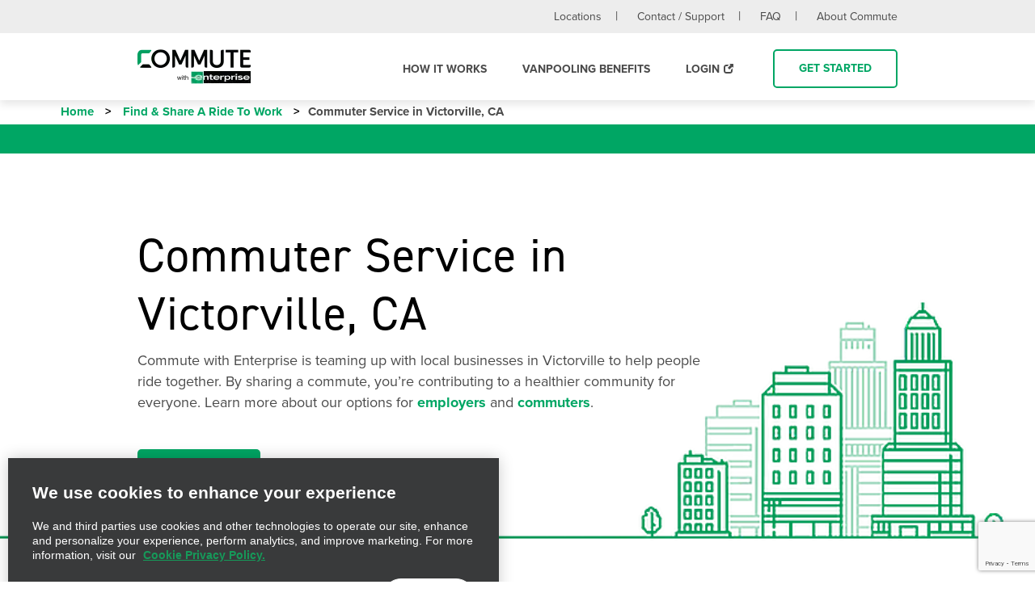

--- FILE ---
content_type: text/html; charset=UTF-8
request_url: https://use-commute.ehiaem-np.com/en/locations/victorville.html
body_size: 13864
content:
<!DOCTYPE HTML>
<html lang="en-US">
	<head>

	<!-- IE -->
	<link rel="shortcut icon" type="image/x-icon" href="/content/dam/commute/favicon.ico"/>
	<!-- other browsers -->
	<link rel="icon" type="image/x-icon" href="/content/dam/commute/favicon.ico"/>
	<meta name="viewport" content="width=device-width, initial-scale=1"/>
    <meta http-equiv="content-type" content="text/html; charset=UTF-8"/>

    <title>Commuter Service in Victorville, CA | Commute with Enterprise</title>
    <meta name="keywords"/>
    <meta name="description" content="Commute with Enterprise pairs up riders in Victorville, CA, provides vehicles, saves them time and money on their daily commute. Join our community today!"/>
    
    <script type="text/javascript">
        var _analytics = _analytics || {};

        _analytics.pageInfo = _analytics.pageInfo || {};
        _analytics.pageInfo.destinationURL = document.location.href;
        _analytics.page = _analytics.page || {};
        _analytics.page.pageId = "victorville";

        _analytics.page.pagename = document.title;
        _analytics.pageInfo.referringURL = document.referrer;
    </script>

    <!-- reCaptcha -->
    
        
            <script src="https://www.google.com/recaptcha/enterprise.js?render=6LcGvxMrAAAAAPbBd_DDfa48xXFIfE8Zccu98ZJq&hl=en"></script>
        
        
    
    
    	<script src="https://maps.googleapis.com/maps/api/js?key=AIzaSyA4AcqAXyRiv3ao2ZfkBTGciFj1C0tKzns&libraries=places" async defer></script>
    
	<!-- Adobe Launch -->
    <script src="//assets.adobedtm.com/launch-EN6af8206d840b4aa5b47e3eeeab57cb69-development.min.js" async></script>
   	<!-- End Adobe Launch -->

   	<!-- Begin Google Tag Manager -->
	<script>(function(w,d,s,l,i){w[l]=w[l]||[];w[l].push({'gtm.start':new Date().getTime(),event:'gtm.js'});var f=d.getElementsByTagName(s)[0],j=d.createElement(s),dl=l!='dataLayer'?'&l='+l:'';j.async=true;j.src='https://www.googletagmanager.com/gtm.js?id='+i+dl+ '&gtm_auth=Mm_uCVFVrtIvs-A_rIHgZQ&gtm_preview=env-9&gtm_cookies_win=x';f.parentNode.insertBefore(j,f);})(window,document,'script','dataLayer','GTM-KNFVF45');</script>

	
	<!-- End Google Tag Manager -->




    
    <link rel="canonical" href="https://use-commute.ehiaem-np.com/en/locations/victorville.html"/>
    <!-- OG tags-->
    
    <meta property="og:title" content="Commuter Service in Victorville, CA | Commute with Enterprise"/>
    <meta property="og:description" content="Commute with Enterprise pairs up riders in Victorville, CA, provides vehicles, saves them time and money on their daily commute. Join our community today!"/>
    <meta property="og:image" content="https://use-commute.ehiaem-np.com/content/dam/commute/common/Cas Biz Card.jpg"/>
    <meta property="og:url" content="https://use-commute.ehiaem-np.com/en/locations/victorville.html"/>
    <meta property="og:type" content="website"/>
    <meta property="og:sitename" content="Commute With Enterprise"/>


    
    <!-- TypeKit ***REPLACE WITH CLIENT ACCT*** -->
    <link rel="stylesheet" href="https://use.typekit.net/xnp1lgw.css"/>
  	<!-- Latest compiled and minified CSS -->
    <link rel="stylesheet" href="//code.jquery.com/ui/1.12.1/themes/base/jquery-ui.css"/>
  	<link rel="stylesheet" href="https://maxcdn.bootstrapcdn.com/bootstrap/3.4.1/css/bootstrap.min.css" crossorigin="anonymous"/>

    <!-- Optional theme -->
    <link rel="stylesheet" href="https://maxcdn.bootstrapcdn.com/bootstrap/3.4.1/css/bootstrap-theme.min.css" crossorigin="anonymous"/>
    
 
	
    
<link rel="stylesheet" href="/etc.clientlibs/commute/clientlibs/clientlib-base.min.ACSHASHd1c4dee75f1f393cfa7b312c266c4223.css" type="text/css">
<script src="/etc.clientlibs/clientlibs/granite/jquery.min.ACSHASHcee8557e8779d371fe722bbcdd3b3eb7.js"></script>
<script src="/etc.clientlibs/clientlibs/granite/utils.min.ACSHASH4a192b590a2c2926fb000264370c0588.js"></script>
<script src="/etc.clientlibs/core/wcm/components/commons/site/clientlibs/container.min.ACSHASH0a6aff292f5cc42142779cde92054524.js"></script>
<script src="/etc.clientlibs/commute/clientlibs/clientlib-base.min.ACSHASHfe450831abff8c79d9eda770410e8cb1.js"></script>



	
	
    
<script src="/etc.clientlibs/clientlibs/granite/jquery/granite/csrf.min.ACSHASH652a558c3774088b61b0530c184710d1.js"></script>











    <script type="application/ld+json">
        {
  "itemListElement" : [ {
    "position" : 1,
    "name" : "Home",
    "item" : "https://use-commute.ehiaem-np.com/en.html",
    "@type" : "ListItem"
  }, {
    "position" : 2,
    "name" : "Find & Share A Ride To Work",
    "item" : "https://use-commute.ehiaem-np.com/en/locations.html",
    "@type" : "ListItem"
  }, {
    "position" : 3,
    "name" : "Commuter Service in Victorville, CA",
    "item" : "https://use-commute.ehiaem-np.com/en/locations/victorville.html",
    "@type" : "ListItem"
  } ],
  "@type" : "BreadcrumbList",
  "@context" : "http://schema.org"
}
    </script>

 
    
    
    

    

    
    
    

    
    <style>
        .lcp-background {
            left: 0;
            height: 85vh;
            pointer-events: none;
            position: absolute;
            top: 0;
            width: 100vw;
            z-index: -1;
        }
   </style>

<script>(window.BOOMR_mq=window.BOOMR_mq||[]).push(["addVar",{"rua.upush":"false","rua.cpush":"false","rua.upre":"false","rua.cpre":"false","rua.uprl":"false","rua.cprl":"false","rua.cprf":"false","rua.trans":"","rua.cook":"false","rua.ims":"false","rua.ufprl":"false","rua.cfprl":"false","rua.isuxp":"false","rua.texp":"norulematch","rua.ceh":"false","rua.ueh":"false","rua.ieh.st":"0"}]);</script>
                              <script>!function(e){var n="https://s.go-mpulse.net/boomerang/";if("False"=="True")e.BOOMR_config=e.BOOMR_config||{},e.BOOMR_config.PageParams=e.BOOMR_config.PageParams||{},e.BOOMR_config.PageParams.pci=!0,n="https://s2.go-mpulse.net/boomerang/";if(window.BOOMR_API_key="HRYBR-FUBQX-6GAEQ-RZEYQ-QHHUR",function(){function e(){if(!o){var e=document.createElement("script");e.id="boomr-scr-as",e.src=window.BOOMR.url,e.async=!0,i.parentNode.appendChild(e),o=!0}}function t(e){o=!0;var n,t,a,r,d=document,O=window;if(window.BOOMR.snippetMethod=e?"if":"i",t=function(e,n){var t=d.createElement("script");t.id=n||"boomr-if-as",t.src=window.BOOMR.url,BOOMR_lstart=(new Date).getTime(),e=e||d.body,e.appendChild(t)},!window.addEventListener&&window.attachEvent&&navigator.userAgent.match(/MSIE [67]\./))return window.BOOMR.snippetMethod="s",void t(i.parentNode,"boomr-async");a=document.createElement("IFRAME"),a.src="about:blank",a.title="",a.role="presentation",a.loading="eager",r=(a.frameElement||a).style,r.width=0,r.height=0,r.border=0,r.display="none",i.parentNode.appendChild(a);try{O=a.contentWindow,d=O.document.open()}catch(_){n=document.domain,a.src="javascript:var d=document.open();d.domain='"+n+"';void(0);",O=a.contentWindow,d=O.document.open()}if(n)d._boomrl=function(){this.domain=n,t()},d.write("<bo"+"dy onload='document._boomrl();'>");else if(O._boomrl=function(){t()},O.addEventListener)O.addEventListener("load",O._boomrl,!1);else if(O.attachEvent)O.attachEvent("onload",O._boomrl);d.close()}function a(e){window.BOOMR_onload=e&&e.timeStamp||(new Date).getTime()}if(!window.BOOMR||!window.BOOMR.version&&!window.BOOMR.snippetExecuted){window.BOOMR=window.BOOMR||{},window.BOOMR.snippetStart=(new Date).getTime(),window.BOOMR.snippetExecuted=!0,window.BOOMR.snippetVersion=12,window.BOOMR.url=n+"HRYBR-FUBQX-6GAEQ-RZEYQ-QHHUR";var i=document.currentScript||document.getElementsByTagName("script")[0],o=!1,r=document.createElement("link");if(r.relList&&"function"==typeof r.relList.supports&&r.relList.supports("preload")&&"as"in r)window.BOOMR.snippetMethod="p",r.href=window.BOOMR.url,r.rel="preload",r.as="script",r.addEventListener("load",e),r.addEventListener("error",function(){t(!0)}),setTimeout(function(){if(!o)t(!0)},3e3),BOOMR_lstart=(new Date).getTime(),i.parentNode.appendChild(r);else t(!1);if(window.addEventListener)window.addEventListener("load",a,!1);else if(window.attachEvent)window.attachEvent("onload",a)}}(),"".length>0)if(e&&"performance"in e&&e.performance&&"function"==typeof e.performance.setResourceTimingBufferSize)e.performance.setResourceTimingBufferSize();!function(){if(BOOMR=e.BOOMR||{},BOOMR.plugins=BOOMR.plugins||{},!BOOMR.plugins.AK){var n=""=="true"?1:0,t="",a="aolh7kixhvtim2mawdsq-f-1e85f5fc9-clientnsv4-s.akamaihd.net",i="false"=="true"?2:1,o={"ak.v":"39","ak.cp":"1197796","ak.ai":parseInt("715655",10),"ak.ol":"0","ak.cr":9,"ak.ipv":4,"ak.proto":"h2","ak.rid":"38543cd4","ak.r":45721,"ak.a2":n,"ak.m":"dscx","ak.n":"essl","ak.bpcip":"3.150.127.0","ak.cport":50964,"ak.gh":"23.33.25.8","ak.quicv":"","ak.tlsv":"tls1.3","ak.0rtt":"","ak.0rtt.ed":"","ak.csrc":"-","ak.acc":"","ak.t":"1770041573","ak.ak":"hOBiQwZUYzCg5VSAfCLimQ==Iw271ew3gePdTa1pLG36GAxkdEar1EntL6CTXkwe+6CBr2zs4ZQTPAQ0GrVr7gcJRxzluCzSMmiAzf05SL361XWIFxQmXQilxDwUL5dn/gAOmgiAqOchVwL15mv2UuD88b/g4R+OaFB+RDYutV4fpNHCh3y/jvjePU2HdmA2rT3JaUjncdM179bHVWO6xCwFxb8By7Msa4lIRDVUOP76Se9iC+BU+P0/[base64]","ak.pv":"119","ak.dpoabenc":"","ak.tf":i};if(""!==t)o["ak.ruds"]=t;var r={i:!1,av:function(n){var t="http.initiator";if(n&&(!n[t]||"spa_hard"===n[t]))o["ak.feo"]=void 0!==e.aFeoApplied?1:0,BOOMR.addVar(o)},rv:function(){var e=["ak.bpcip","ak.cport","ak.cr","ak.csrc","ak.gh","ak.ipv","ak.m","ak.n","ak.ol","ak.proto","ak.quicv","ak.tlsv","ak.0rtt","ak.0rtt.ed","ak.r","ak.acc","ak.t","ak.tf"];BOOMR.removeVar(e)}};BOOMR.plugins.AK={akVars:o,akDNSPreFetchDomain:a,init:function(){if(!r.i){var e=BOOMR.subscribe;e("before_beacon",r.av,null,null),e("onbeacon",r.rv,null,null),r.i=!0}return this},is_complete:function(){return!0}}}}()}(window);</script></head>
	<body id="city-5d57cd3f6a" data-cmp-data-layer-enabled>
          <img id="lcp-background-image" class="lcp-background" src="[data-uri]" width="412" height="700" fetchpriority="high" alt=""/>
        <script>
          window.adobeDataLayer = window.adobeDataLayer || [];
          adobeDataLayer.push({
              page: JSON.parse("{\x22city\u002D5d57cd3f6a\x22:{\x22@type\x22:\x22\/apps\/commute\/components\/page\/city\x22,\x22repo:modifyDate\x22:\x222024\u002D12\u002D19T14:10:45Z\x22,\x22dc:title\x22:\x22Victorville, CA\x22,\x22dc:description\x22:\x22Commute with Enterprise pairs up riders in Victorville, CA, provides vehicles, saves them time and money on their daily commute. Join our community today!\x22,\x22xdm:template\x22:\x22\/conf\/commute\/settings\/wcm\/templates\/city\u002Dpage\x22,\x22xdm:language\x22:\x22en\u002DUS\x22,\x22xdm:tags\x22:[],\x22repo:path\x22:\x22\/content\/commute\/en\/locations\/victorville.html\x22}}"),
              event:'cmp:show',
              eventInfo: {
                  path: 'page.city\u002D5d57cd3f6a'
              }
          });
        </script>
		
        
        	

	<!-- Google Tag Manager (noscript) -->
	<noscript>
		<iframe src="https://www.googletagmanager.com/ns.html?id=GTM-KNFVF45&&gtm_auth=Mm_uCVFVrtIvs-A_rIHgZQ&gtm_preview=env-9&gtm_cookies_win=x" height="0" width="0" style="display:none;visibility:hidden"></iframe>
		
	</noscript>
	<!-- End Google Tag Manager (noscript) -->

        	<header data-position="Header">
    <article aria-label="header">
        <div class="header-group">
            <a class="logo visible-md" href="/en.html">
                <img src="/etc.clientlibs/commute/clientlibs/clientlib-commute-site/resources/logo-dark.png" alt="Commute with Enterprise"/>
            </a>
            <a class="hamburger mobile-button" data-toggle="main-wrap" aria-hidden="true" href="#">
                <span><span class="sr-only">Mobile Menu</span></span>
            </a>
            <a class="mobile-utility mobile-button" data-toggle="utility-wrap" aria-hidden="true" href="#">
                <span>
                    <span class="icon-info-circle"></span>
                    <span class="sr-only">Mobile Utility</span>
                </span>
            </a>
        </div>
        <nav class="main">
    <div class="utility-wrap">
        <div class="container-fluid nav-wrap">
            <ul>
                <li><a href="/en/locations.html">Locations</a></li>
                <li><a href="/en/support.html">Contact / Support</a></li>
                <li><a href="/en/how-it-works/faqs.html">FAQ</a></li>
                <li><a href="/en/about-us.html">About Commute</a></li>
                
            </ul>
        </div>
    </div>

     <div class="container-fluid main-wrap nav-wrap">
        <a class="logo hidden-xs" href="/en.html">
            <img src="/etc.clientlibs/commute/clientlibs/clientlib-commute-site/resources/logo-dark.png" alt="Commute with Enterprise"/>
        </a>
        
        <ul>
            <li>
            	 
            	<a class=" " href="/en/how-it-works.html">How it Works</a>
					
				
                
						
            	
                <div class="sub-menu">
                    <!-- <a href="javascript:void(0)" class="close-icon"> </a> -->
                    <ul class="large-dropdown ">
                        <li><a href="/en/how-it-works/how-vanpooling-works.html">Vanpooling 101</a></li>
                    
                        <li><a href="/en/how-it-works/vehicles.html">Vehicle Options</a></li>
                    
                        <li><a href="/en/how-it-works/faqs.html">FAQS</a></li>
                    
                        <li><a href="/en/how-it-works/mobile-app.html">Mobile App</a></li>
                    </ul>
                </div>
            </li>
        
            <li>
            	 
            	<a class=" " href="/en/vanpooling-benefits.html">Vanpooling Benefits</a>
					
				
                
						
            	
                <div class="sub-menu">
                    <!-- <a href="javascript:void(0)" class="close-icon"> </a> -->
                    <ul class="large-dropdown ">
                        <li><a href="/en/vanpooling-benefits/commuters.html">Commuters</a></li>
                    
                        <li><a href="/en/vanpooling-benefits/employers.html">Employers</a></li>
                    
                        <li><a href="/en/vanpooling-benefits/transit-agency-solutions.html">Public Transit</a></li>
                    
                        <li><a href="/en/vanpooling-benefits/federal-employees.html">Federal and Military</a></li>
                    
                        <li><a href="/en/vanpooling-benefits/cost-savings.html">Cost Savings</a></li>
                    
                        <li><a href="/en/vanpooling-benefits/reduce-carbon-footprint-sustainability.html">Sustainability</a></li>
                    
                        <li><a href="/en/vanpooling-benefits/content-hub.html">The Journey Ahead</a></li>
                    </ul>
                </div>
            </li>
        
            <li>
            	 
            	
					
				
                
				<a class="external-link " href="https://members.commutewithenterprise-usability.com/">Login</a>		
            	
                
            </li>
        </ul>
        
        <a href="/en/start-commute.html" class="btn secondary-btn get-started-header">Get Started</a>
        <div class="container-fluid utility-mobile visible-xs">
            <ul>
                <li><a href="/en/locations.html">Locations</a></li>
                <li><a href="/en/support.html">Contact / Support</a></li>
                <li><a href="/en/how-it-works/faqs.html">FAQ</a></li>
            </ul>
            <ul>
                <li><a href="/en/about-us.html">About Commute</a></li>
                
            </ul>
        </div>
     </div>
</nav>

    </article>
</header>
			<div class="breadcrumbs">
    <div class="container">
        <div class="cmp-breadcrumb">
    
	<nav id="breadcrumb-7d62b10a09" class="cmp-breadcrumb breadcrumb" aria-label="Breadcrumb" data-cmp-data-layer="{&#34;breadcrumb-7d62b10a09&#34;:{&#34;@type&#34;:&#34;ehi-core/aem65/components/content/breadcrumb/v2/breadcrumb&#34;}}">
		<ol class="cmp-breadcrumb__list" itemscope itemtype="http://schema.org/BreadcrumbList">
			<li class="breadcrumb__item   breadcrumb__separator" data-cmp-data-layer="{&#34;breadcrumb-7d62b10a09-item-c765aa1d00&#34;:{&#34;@type&#34;:&#34;commute/components/content/breadcrumb/v1/breadcrumb/item&#34;,&#34;repo:modifyDate&#34;:&#34;2026-01-16T10:52:16Z&#34;,&#34;dc:title&#34;:&#34;Home&#34;,&#34;xdm:linkURL&#34;:&#34;/en.html&#34;}}" itemprop="itemListElement" itemscope itemtype="http://schema.org/ListItem">
				<a href="/en.html" class="cmp-breadcrumb__item-link" itemprop="item" data-cmp-clickable>
					<span itemprop="name">Home</span>
				</a>
				<meta itemprop="position" content="1"/>
			</li>
		
			<li class="breadcrumb__item   breadcrumb__separator" data-cmp-data-layer="{&#34;breadcrumb-7d62b10a09-item-1e684d246e&#34;:{&#34;@type&#34;:&#34;commute/components/content/breadcrumb/v1/breadcrumb/item&#34;,&#34;repo:modifyDate&#34;:&#34;2024-12-17T19:17:56Z&#34;,&#34;dc:title&#34;:&#34;Find &amp; Share A Ride To Work&#34;,&#34;xdm:linkURL&#34;:&#34;/en/locations.html&#34;}}" itemprop="itemListElement" itemscope itemtype="http://schema.org/ListItem">
				<a href="/en/locations.html" class="cmp-breadcrumb__item-link" itemprop="item" data-cmp-clickable>
					<span itemprop="name">Find &amp; Share A Ride To Work</span>
				</a>
				<meta itemprop="position" content="2"/>
			</li>
		
			<li class="breadcrumb__item  breadcrumb__active-item " aria-current="page" data-cmp-data-layer="{&#34;breadcrumb-7d62b10a09-item-5d57cd3f6a&#34;:{&#34;@type&#34;:&#34;commute/components/content/breadcrumb/v1/breadcrumb/item&#34;,&#34;repo:modifyDate&#34;:&#34;2024-12-19T14:12:05Z&#34;,&#34;dc:title&#34;:&#34;Commuter Service in Victorville, CA&#34;,&#34;xdm:linkURL&#34;:&#34;/en/locations/victorville.html&#34;}}" itemprop="itemListElement" itemscope itemtype="http://schema.org/ListItem">
				
					<span itemprop="name">Commuter Service in Victorville, CA</span>
				
				<meta itemprop="position" content="3"/>
			</li>
		</ol>
	</nav>





    

</div>
    </div>
</div>
            


            
<div class="main-container" data-avgWorkDays="21.75" data-percentOver20miles="0.20" data-percentLongDistOptInVP="0.50" data-apotentialVans="33" data-totalOnRentVans="9699" data-totalRosteredRiders="60240" data-avgMonthlyMileage="1953.30247" data-poundsCO2perGallonFuel="19.357" data-acresForestSavedPerPound="0.0005409" data-avgMPG="25.4" data-avgCommuteMPH="46.948717365" data-costFuel="0.1593" data-costDepreciation="0.3025" data-costMaint="0.0983" data-costInsurance="0" data-costTaxRegistration="0" data-costFinance="0" data-vanAvgRent="1404.927546" data-vanEffectiveTax="0.06807" data-vanAvgSubsidy="0" data-vanTolls="0">
    <div data-position="Main"><div class="section">

<section style="background-image:url();" aria-label="par_section_2092459672" class="component b-m-default t-m-default r-m-default l-m-default  
sm-b-m-default sm-t-m-default sm-r-m-default sm-l-m-default 
lg-b-m-default lg-t-m-default lg-r-m-default lg-l-m-default
b-p-default t-p-default r-p-default l-p-default 
sm-b-p-default sm-t-p-default sm-r-p-default sm-l-p-default 
lg-b-p-default lg-t-p-small lg-l-p-default lg-r-p-default bg-green    ">

        <article aria-label="section_2092459672" class="component">
            <div class="container-fluid">
                
                <div class="row">
                    <div class="col-xs-12">
                        <div>




</div>
                    </div>
                </div>
            </div>
        </article>

        
        
        
        
        
        
        
		
		
        
        
        
</section>
</div>
<div class="section">

<section style="background-image:url(/content/dam/commute/common/locations-city-skyline.png);" aria-label="par_section" class="component b-m-default t-m-default r-m-default l-m-default  
sm-b-m-default sm-t-m-default sm-r-m-default sm-l-m-default 
lg-b-m-default lg-t-m-default lg-r-m-default lg-l-m-default
b-p-default t-p-default r-p-default l-p-default 
sm-b-p-default sm-t-p-default sm-r-p-default sm-l-p-default 
lg-b-p-medium lg-t-p-medium lg-l-p-default lg-r-p-default bg-white columns-70-30 hide-image  ">

        

        
        
        
        
        
        
        <article aria-label="section" class="container-fluid">
        
        <div class="row">
            <div class="col-xs-12 col-md-9  ">
                <div><div class="heading section">

<h1 class="text-black text-left">Commuter Service in Victorville, CA</h1>
</div>
<div class="cmp cmp-text section">

<p><span class="large-format-text">Commute with Enterprise is teaming up with local businesses in Victorville to help people ride together. By sharing a commute, you’re contributing to a healthier community for everyone. Learn more about our options for <a href="/en/vanpooling-benefits/employers.html">employers</a> and <a href="/en/vanpooling-benefits/commuters.html">commuters</a>.</span></p>
<p> </p>


    

</div>
<div class="button section">

<div class="button-wrapper text-left">
    <a target="_self" href="/en/start-commute.html" class="btn primary-btn">
		<span>Get Started</span> 
    </a>
</div>
</div>

</div>
            </div>
            <div class="col-xs-12 col-md-3  ">
                <div>
</div>
            </div>
        </div>
</article>
		
		
        
        
        
</section>
</div>
<div class="section">

<section style="background-image:url();" aria-label="par_section_1035895109" class="component b-m-default t-m-default r-m-default l-m-default  
sm-b-m-default sm-t-m-default sm-r-m-default sm-l-m-default 
lg-b-m-default lg-t-m-default lg-r-m-default lg-l-m-default
b-p-default t-p-default r-p-default l-p-default 
sm-b-p-default sm-t-p-default sm-r-p-default sm-l-p-default 
lg-b-p-default lg-t-p-default lg-l-p-default lg-r-p-default bg-white    ">

        <article aria-label="section_1035895109" class="component">
            <div class="container-fluid">
                
                <div class="row">
                    <div class="col-xs-12">
                        <div>




    
    
    <div class="section">

<section style="background-image:url();" aria-label="par_section_1035895109/section/section" class="component b-m-default t-m-default r-m-default l-m-default  
sm-b-m-default sm-t-m-default sm-r-m-default sm-l-m-default 
lg-b-m-default lg-t-m-default lg-r-m-default lg-l-m-default
b-p-default t-p-default r-p-default l-p-default 
sm-b-p-default sm-t-p-default sm-r-p-default sm-l-p-default 
lg-b-p-small lg-t-p-medium lg-l-p-large lg-r-p-large bg-white    ">

        <article aria-label="section" class="component">
            <div class="container-fluid">
                
                <div class="row">
                    <div class="col-xs-12">
                        <div>




    
    
    <div class="cmp cmp-text">

<h2 style="text-align: center;"><b>Commute with Enterprise Is in Your Area</b></h2>
<p style="text-align: center;"><span class="large-format-text">People in Victorville are already onboard. You can bring commute with enterprise to your business, form a new pool or get connected to a current pool.</span><br />
</p>


    

</div>


</div>
                    </div>
                </div>
            </div>
        </article>

        
        
        
        
        
        
        
		
		
        
        
        
</section>
</div>


</div>
                    </div>
                </div>
            </div>
        </article>

        
        
        
        
        
        
        
		
		
        
        
        
</section>
</div>
<div class="section">

<section style="background-image:url();" aria-label="par_section_486744735" class="component b-m-default t-m-default r-m-default l-m-default  
sm-b-m-default sm-t-m-default sm-r-m-default sm-l-m-default 
lg-b-m-default lg-t-m-default lg-r-m-default lg-l-m-default
b-p-default t-p-default r-p-default l-p-default 
sm-b-p-default sm-t-p-default sm-r-p-default sm-l-p-default 
lg-b-p-small lg-t-p-default lg-l-p-default lg-r-p-default bg-white columns-4   ">

        

        
        
        <article aria-label="section_486744735" class="container-fluid">
	
    <div class="row">
        <div class="col-xs-12 col-sm-6 col-md-3  ">
        	<div><div class="image adaptive-image section">
<div class="image-wrapper  text-center">

	<div>
	    
	
    <div>
        <div class="ad-image" data-picture data-alt="People_Icon">
            <div class="data-sm" data-src="/content/commute/en/locations/victorville/jcr:content/par/section_486744735/col1/image/largeImage.img.png/1729492491566.png" data-media="(min-width: 1px)"></div>
            <div class="data-md" data-src="/content/commute/en/locations/victorville/jcr:content/par/section_486744735/col1/image/largeImage.img.png/1729492491566.png" data-media="(min-width: 768px)"></div>
            <div class="data-lg" data-src="/content/commute/en/locations/victorville/jcr:content/par/section_486744735/col1/image/largeImage.img.png/1729492491566.png" data-media="(min-width: 1200px)"></div>
            <noscript>
                <img src="/content/commute/en/locations/victorville/_jcr_content/par/section_486744735/col1/image/largeImage.img.png/1729492491566.png" alt="People_Icon"/>
            </noscript>
                                
            <img src="[data-uri]" alt="People_Icon" onload="window.pictureFill&&pictureFill(this)"/> 
        </div>
    </div>

	</div>

   	
</div>
</div>
<div class="cmp cmp-text section">

<p style="text-align: center;"><span class="large-format-text">Get connected. We help pair up riders who live near each other. </span><br /></p>

    

</div>

</div>
        </div> 
        <div class="col-xs-12 col-sm-6 col-md-3  ">
        	<div><div class="image adaptive-image section">
<div class="image-wrapper  text-center">

	<div>
	    
	
    <div>
        <div class="ad-image" data-picture data-alt="Road_Icon">
            <div class="data-sm" data-src="/content/commute/en/locations/victorville/jcr:content/par/section_486744735/col2/image_copy/largeImage.img.png/1729492491354.png" data-media="(min-width: 1px)"></div>
            <div class="data-md" data-src="/content/commute/en/locations/victorville/jcr:content/par/section_486744735/col2/image_copy/largeImage.img.png/1729492491354.png" data-media="(min-width: 768px)"></div>
            <div class="data-lg" data-src="/content/commute/en/locations/victorville/jcr:content/par/section_486744735/col2/image_copy/largeImage.img.png/1729492491354.png" data-media="(min-width: 1200px)"></div>
            <noscript>
                <img src="/content/commute/en/locations/victorville/_jcr_content/par/section_486744735/col2/image_copy/largeImage.img.png/1729492491354.png" alt="Road_Icon"/>
            </noscript>
                                
            <img src="[data-uri]" alt="Road_Icon" onload="window.pictureFill&&pictureFill(this)"/> 
        </div>
    </div>

	</div>

   	
</div>
</div>
<div class="cmp cmp-text section">

<p style="text-align: center;"><span class="large-format-text">Improve traffic by sharing a ride and reducing the number of cars on the road.</span></p>

    

</div>

</div>
        </div>
        <div class="col-xs-12 col-sm-6 col-md-3  ">
        	<div><div class="image adaptive-image section">
<div class="image-wrapper  text-center">

	<div>
	    
	
    <div>
        <div class="ad-image" data-picture data-alt="leaf">
            <div class="data-sm" data-src="/content/commute/en/locations/victorville/jcr:content/par/section_486744735/col3/image_copy/largeImage.img.png/1729492488932.png" data-media="(min-width: 1px)"></div>
            <div class="data-md" data-src="/content/commute/en/locations/victorville/jcr:content/par/section_486744735/col3/image_copy/largeImage.img.png/1729492488932.png" data-media="(min-width: 768px)"></div>
            <div class="data-lg" data-src="/content/commute/en/locations/victorville/jcr:content/par/section_486744735/col3/image_copy/largeImage.img.png/1729492488932.png" data-media="(min-width: 1200px)"></div>
            <noscript>
                <img src="/content/commute/en/locations/victorville/_jcr_content/par/section_486744735/col3/image_copy/largeImage.img.png/1729492488932.png" alt="leaf"/>
            </noscript>
                                
            <img src="[data-uri]" alt="leaf" onload="window.pictureFill&&pictureFill(this)"/> 
        </div>
    </div>

	</div>

   	
</div>
</div>
<div class="cmp cmp-text section">

<p style="text-align: center;"><span class="large-format-text">Be an eco-warrior for Victorville. Each vehicle off the road saves up to 10K lbs. of carbon emissions annually.*</span></p>


    

</div>

</div>
        </div>
        <div class="col-xs-12 col-sm-6 col-md-3  ">
        	<div><div class="image adaptive-image section">
<div class="image-wrapper  text-center">

	<div>
	    
	
    <div>
        <div class="ad-image" data-picture data-alt="money-wheel">
            <div class="data-sm" data-src="/content/commute/en/locations/victorville/jcr:content/par/section_486744735/col4/image_copy/largeImage.img.png/1729492478160.png" data-media="(min-width: 1px)"></div>
            <div class="data-md" data-src="/content/commute/en/locations/victorville/jcr:content/par/section_486744735/col4/image_copy/largeImage.img.png/1729492478160.png" data-media="(min-width: 768px)"></div>
            <div class="data-lg" data-src="/content/commute/en/locations/victorville/jcr:content/par/section_486744735/col4/image_copy/largeImage.img.png/1729492478160.png" data-media="(min-width: 1200px)"></div>
            <noscript>
                <img src="/content/commute/en/locations/victorville/_jcr_content/par/section_486744735/col4/image_copy/largeImage.img.png/1729492478160.png" alt="money-wheel"/>
            </noscript>
                                
            <img src="[data-uri]" alt="money-wheel" onload="window.pictureFill&&pictureFill(this)"/> 
        </div>
    </div>

	</div>

   	
</div>
</div>
<div class="cmp cmp-text section">

<p style="text-align: center;"><span class="large-format-text">Save money. You'll split the cost of your ride and Victorville may offer rider subsidies.</span></p>


    

</div>

</div>
        </div>
    </div>
</article>

        
        
        
        
		
		
        
        
        
</section>
</div>
<div class="section">

<section style="background-image:url();" aria-label="par_section_1929201090" class="component b-m-default t-m-default r-m-default l-m-default  
sm-b-m-default sm-t-m-default sm-r-m-default sm-l-m-default 
lg-b-m-default lg-t-m-default lg-r-m-default lg-l-m-default
b-p-default t-p-default r-p-default l-p-default 
sm-b-p-default sm-t-p-default sm-r-p-default sm-l-p-default 
lg-b-p-medium lg-t-p-default lg-l-p-default lg-r-p-default bg-white    ">

        <article aria-label="section_1929201090" class="component">
            <div class="container-fluid">
                
                <div class="row">
                    <div class="col-xs-12">
                        <div>




    
    
    <div class="cmp cmp-text">

<p style="text-align: center;"><sub>*According to the EPA Greenhouse Equivalencies Calculator</sub></p>


    

</div>


</div>
                    </div>
                </div>
            </div>
        </article>

        
        
        
        
        
        
        
		
		
        
        
        
</section>
</div>
<div class="city-map parbase section">


<div class="city-img" style="background-image: url('https://maps.googleapis.com/maps/api/staticmap?center=34.5402125,-117.5015112&amp;zoom=13&amp;size=640x640&amp;key=AIzaSyA4AcqAXyRiv3ao2ZfkBTGciFj1C0tKzns');">
	
	<div class="details">
		<h2>In Victorville, We’re Always By Your Side</h2>
		<p>You’ll have access to preventative maintenance through local partners and approved vendors with 24/7 roadside assistance when you need it. </p>

		<br/>
		
		
		<a href="/en/start-commute.html" class="btn primary-btn">Get Started</a>
		
		
	</div>
</div>
</div>

</div>
</div>
<script src="https://code.jquery.com/ui/1.12.1/jquery-ui.js"></script>
<div>
<script src="https://cdn.jsdelivr.net/npm/time-input-polyfill"></script>
<div class="simple-modal">
     <div class="modal fade" id="mainLeadForm" tabindex="-1" role="dialog" aria-labelledby="mainLeadFormLabel">
        <div class="modal-dialog" role="document">
            <div class="modal-content">
                <div class="modal-body bg-white">
                    <button type="button" class="close" data-dismiss="modal" aria-label="Close"><span aria-hidden="true" class="sr-only">Close</span></button>
                    <div class="lead-contact">
                        <a href="/en/support/contact.html.html" class="lead-call">Contact</a>
                    </div>

                    <!-- Form Chooser -->
                    <div class="form-chooser" data-form-dest="/content/commute/en/thank-you.html" data-form-dest-friends="/content/commute/en/thank-you-friends.html" data-bind="visible: !currentForm()">
    <p class="heading">Who wants to commute?</p>
    <div class="fields">
        <div class="buttons">
            <a href="#" data-bind="click: setForm.bind(null, 'just-me')">
                <?xml version="1.0" encoding="iso-8859-1" ?>
                <svg version="1.1" id="user" xmlns="http://www.w3.org/2000/svg" xmlns:xlink="http://www.w3.org/1999/xlink" x="0px" y="0px" viewBox="0 0 52.81 52.8" style="enable-background:new 0 0 52.81 52.8;" xml:space="preserve">
                <path id="Stroke_1" d="M12.96,48.4c-0.02-0.4-0.02-0.699-0.02-1.1
                    c0-7.5,2.56-14.1,6.39-17.801c3.882,3.795,10.104,3.725,13.899-0.156c0.014-0.016,0.027-0.029,0.041-0.043
                    c3.94,3.6,6.59,10.301,6.59,18c0,0.4,0,0.699-0.02,1.1"/>
                <circle id="Stroke_3" cx="26.39" cy="22.65" r="9.45"/>
                <circle id="Stroke_5" cx="26.41" cy="26.45" r="25.75"/>
                <path id="Stroke_7" style="stroke-linecap:round;stroke-linejoin:round;stroke-miterlimit:10;" d="
                    M30.9,25.1c-1.194,1.426-2.971,2.234-4.83,2.199c-1.584-0.135-3.037-0.934-4-2.199"/>
                </svg>
                <span class="leadFormTitle">Join a Van</span>
                <span class="leadFormDescription">Join an existing vanpool near you.</span>
            </a>
            <a href="#" data-bind="click: setForm.bind(null, 'me-plus-four')">
                <?xml version="1.0" encoding="iso-8859-1" ?>
                <svg version="1.1" id="user" xmlns="http://www.w3.org/2000/svg" xmlns:xlink="http://www.w3.org/1999/xlink" x="0px" y="0px" viewBox="0 0 52.81 52.8" style="enable-background:new 0 0 52.81 52.8;" xml:space="preserve">
                <path id="Stroke_1" d="M12.96,48.4c-0.02-0.4-0.02-0.699-0.02-1.1
                    c0-7.5,2.56-14.1,6.39-17.801c3.882,3.795,10.104,3.725,13.899-0.156c0.014-0.016,0.027-0.029,0.041-0.043
                    c3.94,3.6,6.59,10.301,6.59,18c0,0.4,0,0.699-0.02,1.1"/>
                <circle id="Stroke_3" cx="26.39" cy="22.65" r="9.45"/>
                <circle id="Stroke_5" cx="26.41" cy="26.45" r="25.75"/>
                <path id="Stroke_7" style="stroke-linecap:round;stroke-linejoin:round;stroke-miterlimit:10;" d="
                    M30.9,25.1c-1.194,1.426-2.971,2.234-4.83,2.199c-1.584-0.135-3.037-0.934-4-2.199"/>
                </svg>
                <span class="leadFormTitle">Create a Vanpool</span>
                <span class="leadFormDescription">I have 4 or more people and want to form a vanpool.</span>
            </a>
            <a href="/en/employer.html" id="leadFormEmployer">
                <?xml version="1.0" encoding="iso-8859-1" ?>
                <svg version="1.1" id="office" xmlns="http://www.w3.org/2000/svg" xmlns:xlink="http://www.w3.org/1999/xlink" x="0px" y="0px" viewBox="0 0 64.31 48.3" style="enable-background:new 0 0 64.31 48.3;" xml:space="preserve">
                <path id="Stroke_1" d="M50.65,43.1V2.9c0.105-1.164-0.754-2.195-1.919-2.301
                    c-0.004,0-0.007,0-0.011,0h-33.14c-1.165,0.1-2.03,1.125-1.931,2.291c0,0.002,0.001,0.006,0.001,0.01V43.1"/>
                <path id="Stroke_3" d="M63.65,46.6v-2.9c0.012-0.59-0.451-1.078-1.04-1.1H1.69
                    c-0.589,0.021-1.052,0.51-1.04,1.1v2.9c-0.004,0.549,0.438,0.998,0.987,1.002c0.018,0,0.035-0.002,0.053-0.002h60.92
                    c0.549,0.025,1.014-0.398,1.039-0.947C63.65,46.635,63.65,46.617,63.65,46.6z"/>
                <path id="Stroke_5" d="M27.65,11.699V6.6c-0.006-0.531-0.421-0.967-0.95-1h-5.1
                    c-0.529,0.033-0.944,0.469-0.95,1v5.1c0.015,0.51,0.439,0.914,0.95,0.9h5.1C27.211,12.613,27.636,12.209,27.65,11.699z"/>
                <path id="Stroke_7" d="M43.65,11.699V6.6c-0.008-0.533-0.427-0.971-0.96-1
                    h-5.09c-0.529,0.033-0.944,0.469-0.95,1v5.1c0.015,0.51,0.439,0.914,0.95,0.9h5.09c0.514,0.018,0.943-0.385,0.96-0.898
                    C43.65,11.699,43.65,11.699,43.65,11.699z"/>
                <path id="Stroke_9" d="M27.65,24.699v-5.1c-0.006-0.531-0.421-0.967-0.95-1
                    h-5.1c-0.529,0.033-0.944,0.469-0.95,1v5.1c0.015,0.51,0.439,0.914,0.95,0.9h5.1C27.211,25.613,27.636,25.209,27.65,24.699z"/>
                <path id="Stroke_11" d="M43.65,24.699v-5.1c-0.008-0.533-0.427-0.971-0.96-1
                    h-5.09c-0.529,0.033-0.944,0.469-0.95,1v5.1c0.015,0.51,0.439,0.914,0.95,0.9h5.09c0.514,0.018,0.943-0.385,0.96-0.898
                    C43.65,24.699,43.65,24.699,43.65,24.699z"/>
                <path id="Stroke_13" d="M38.4,42.1V31.799c-0.025-0.34-0.31-0.602-0.65-0.6
                    h-11.2c-0.341-0.002-0.625,0.26-0.65,0.6V42.1"/>
                <path id="Stroke_15" d="M9.63,37.699c0.389-0.059,0.655-0.422,0.597-0.811
                    c-0.01-0.066-0.029-0.129-0.057-0.189l-1.63-4.801l-1.43-4.301c-0.055-0.299-0.341-0.496-0.639-0.441
                    c-0.225,0.041-0.4,0.217-0.441,0.441l-1.41,4.301l-1.6,4.9c-0.149,0.383,0.04,0.814,0.423,0.965
                    c0.038,0.016,0.077,0.027,0.117,0.035h3.04L9.63,37.699z"/>
                <path id="Stroke_17" style="stroke-linecap:round;stroke-miterlimit:10;" d="
                    M6.59,37.801V42.5"/>
                <path id="Stroke_19" d="M60.63,37.699c0.389-0.059,0.655-0.422,0.597-0.811
                    c-0.01-0.066-0.029-0.129-0.057-0.189l-1.63-4.801l-1.43-4.301c-0.055-0.299-0.341-0.496-0.639-0.441
                    c-0.225,0.041-0.4,0.217-0.441,0.441l-1.41,4.301l-1.6,4.9c-0.149,0.383,0.04,0.814,0.423,0.965
                    c0.038,0.016,0.077,0.027,0.117,0.035h3.04L60.63,37.699z"/>
                <path id="Stroke_21" style="stroke-linecap:round;stroke-miterlimit:10;" d="
                    M57.59,37.801V42.5"/>
                </svg>
                <span class="leadFormTitle">Partner with Us</span>
                <span class="leadFormDescription">Create a vanpooling program for your company.</span>
            </a>
        </div>
    </div>
</div>

                    <div class="wizard" id="just-me" data-bind="visible: currentForm() === 'just-me'">
    <form autocomplete="off" role="form" class="lead-form">
        <input type="hidden" name="formtype" value="commuter"/>
        <input autocomplete="false" name="hidden" type="text" style="display:none;" value="autocompletefield"/>
        <div>
        	<div class="step-1" id="commuterstep1" data-bind="visible: currentStep() == 1">
    <div class="count">2 of 4</div>
    <p class="heading">Tell us about your commute.</p>

    <div class="fields">
        <div class="row">
            <div class="col-xs-12">
                <label for="commuter-pac-input-home">Commute Start</label>
                <input type="text" id="commuter-pac-input-home" name="commuter-pac-input-home" data-parsley-address-autocomplete data-parsley-group="just-me-1" required="" data-bind=" addressAutocomplete: homeAddress,
                                                street_number: homeStreetNumber,
                                                route: homeStreetName, 
                                                locality: homeCity, 
                                                subpremise: homeSuite, 
                                                administrative_area_level_1: homeState, 
                                                postal_code: homeZipcode,
                                                country: homeCountry,
                                                latlng: homeLatLng,
                                                event: {keyup: clearHomeAddress, blur: revalidateElement}"/>
            </div>
        </div>
        <div class="row">
            <div class="col-xs-12">
                <label for="commuter-pac-input-work">Commute End</label>
                <input type="text" id="commuter-pac-input-work" name="commuter-pac-input-work" data-parsley-address-autocomplete data-parsley-group="just-me-1" required="" data-bind=" addressAutocomplete: workAddress,
                                                street_number: workStreetNumber,
                                                route: workStreetName, 
                                                locality: workCity, 
                                                subpremise: workSuite, 
                                                administrative_area_level_1: workState, 
                                                postal_code: workZipcode,
                                                country: workCountry,
                                                latlng: workLatLng,
                                                event: {keyup: clearWorkAddress, blur: revalidateElement}"/>
            </div>
        </div>
        <div class="row">
            <div class="col-xs-12">
                <label for="commuterDays">Commute Schedule</label>
                <div class="workday"><input type="checkbox" name="commuterDays" value="1" id="commuterDayMo" checked="checked" class="commuterCheck" data-bind="checked: commuteDays" data-parsley-required="true" data-parsley-trigger="click" data-parsley-errors-container="#checkbox-errors" data-parsley-group="just-me-1"/><label for="commuterDayMo">Mon</label></div>
                <div class="workday"><input type="checkbox" name="commuterDays" value="2" id="commuterDayTu" checked="checked" class="commuterCheck" data-bind="checked: commuteDays" data-parsley-required="true" data-parsley-errors-container="#checkbox-errors" data-parsley-group="just-me-1"/><label for="commuterDayTu">Tue</label></div>
                <div class="workday"><input type="checkbox" name="commuterDays" value="3" id="commuterDayWe" checked="checked" class="commuterCheck" data-bind="checked: commuteDays" data-parsley-required="true" data-parsley-errors-container="#checkbox-errors" data-parsley-group="just-me-1"/><label for="commuterDayWe">Wed</label></div>
                <div class="workday"><input type="checkbox" name="commuterDays" value="4" id="commuterDayTh" checked="checked" class="commuterCheck" data-bind="checked: commuteDays" data-parsley-required="true" data-parsley-errors-container="#checkbox-errors" data-parsley-group="just-me-1"/><label for="commuterDayTh">Thu</label></div>
                <div class="workday"><input type="checkbox" name="commuterDays" value="5" id="commuterDayFr" checked="checked" class="commuterCheck" data-bind="checked: commuteDays" data-parsley-required="true" data-parsley-errors-container="#checkbox-errors" data-parsley-group="just-me-1"/><label for="commuterDayFr">Fri</label></div>
                <div class="workday"><input type="checkbox" name="commuterDays" value="6" id="commuterDaySa" checked="checked" class="commuterCheck" data-bind="checked: commuteDays" data-parsley-required="true" data-parsley-errors-container="#checkbox-errors" data-parsley-group="just-me-1"/><label for="commuterDaySa">Sat</label></div>
                <div class="workday"><input type="checkbox" name="commuterDays" value="7" id="commuterDaySu" checked="checked" class="commuterCheck" data-bind="checked: commuteDays" data-parsley-required="true" data-parsley-errors-container="#checkbox-errors" data-parsley-group="just-me-1"/><label for="commuterDaySu">Sun</label></div>
                <div id="checkbox-errors"></div>
            </div>
        </div>
        <div class="row flex-group">
            <div class="col-xs-12">
                <label for="justMeArrivalTime">What time do you arrive at work?
                    <input type="time" class="timepicker" step="900" name="justMeArrivalTime" data-parsley-group="just-me-1" data-bind="value: arrivalTime, event: { blur: revalidate.bind($element) }" data-parsley-timestep="15" data-parsley-error-message="Please insert a time in 15 minute increments."/>
                </label>
            </div>
            <div class="col-xs-12">
                <div class="checkbox">
                    <div class="form_row">
                        <div class="form_rightcol">
                            <input type="checkbox" name="arrivalFlexible" id="arrivalFlexible" data-bind="checked: arrivalFlexible"/>
                            <label for="arrivalFlexible"></label>
                        </div>
                        <div class="flexible">
                            <label for="arrivalFlexible">My arrival time is flexible.</label>
                        </div>
                    </div>
                </div>
            </div>
            <div class="col-xs-12 bottom-margin" data-bind="visible: arrivalFlexible()">
                <label for="arrivalFlexTime">How flexible is your arrival time?
                    <select name="arrivalFlexTime" data-parsley-group="just-me-1" data-bind="value: arrivalFlexTime, options: flexibleOptions, optionsText: displayHelpers.flexibleOptionsText"></select>
                </label>
            </div>
        </div>
        <div class="row flex-group">
            <div class="col-xs-12">
                <label for="justMeDepartTime">What time do you depart to home?
                    <input type="time" class="timepicker" step="900" name="justMeDepartTime" data-parsley-group="just-me-1" data-bind="value: departTime, event: { blur: revalidate.bind($element) }" data-parsley-timestep="15" data-parsley-error-message="Please insert a time in 15 minute increments."/>
                </label>
            </div>
            <div class="col-xs-12">
                <div class="checkbox">
                    <div class="form_row">
                        <div class="form_rightcol">
                            <input type="checkbox" name="departureFlexible" id="departureFlexible" data-bind="checked: departureFlexible"/>
                            <label for="departureFlexible"></label>
                        </div>
                        <div class="flexible">
                            <label for="departureFlexible"> My departure time is flexible. </label>
                        </div>
                    </div>
                </div>
            </div>
            <div class="col-xs-12 bottom-margin" data-bind="visible: departureFlexible()">
                <label for="departureFlexTime">How flexible is your departure time?
                    <select name="departureFlexTime" data-parsley-group="just-me-1" data-bind="value: departureFlexTime, options: flexibleOptions, optionsText: displayHelpers.flexibleOptionsText"></select>
                </label>
            </div>
        </div>
    </div>
</div>
        	<div class="step-2" id="commuterstep2" data-bind="visible: currentStep() == 2">
    <div class="count">3 of 4</div>
    <p class="heading" data-bind="if: isLoading()">Loading Results...</p>

    <div class="results" data-bind="visible: displayHelpers.showRoutes() && !isLoading()">
        <p class="heading" data-bind="text: displayHelpers.routeMatchesText()"></p>
        <p class="subheading">Don’t see a good match? There may be other routes available. Simply complete the form, and we’ll contact you.</p>
        <div class="fields">
            <div class="row">
                <div class="col-sm-12 col-md-4">
                    Pick the route you like best.
                    <div class="checkbox">
                        <div class="form_row">
                            <!-- ko foreach: vanpoolSearchResults -->
                                <div class="form_rightcol">
                                    <input type="radio" name="selectedRoutes" data-bind=" checked: $root.selectedRoute,
                                                        checkedValue: $index(),
                                                        attr: {'id': $root.displayHelpers.routeName($index())}"/>
                                    <label data-bind="attr: {'for': $root.displayHelpers.routeName($index())}"></label>
                                </div>
                                <div class="flexible">
                                    <label data-bind="
                                        text: $root.displayHelpers.routeText($index()), 
                                        attr: {'for': $root.displayHelpers.routeName($index())}"></label>
                                    <!-- <span data-bind="text: $root.displayHelpers.averageSavingsPerMonth($index())"></span>,
                                    <span data-bind="text: $root.displayHelpers.gallonsSaved($index())"></span> -->
                                </div>
                            <!-- /ko -->
                        </div>
                    </div>
                </div>
                <div class="col-sm-12 col-md-8">
                    <div class="map-container"></div>
                </div>
            </div>
        </div>
    </div>
    <div class="no-results" data-bind="visible: !displayHelpers.showRoutes() && !isLoading()">
        <p class="heading">We were unable to find matching Commutes.</p>
         <div class="fields">
            <div class="row">
                <div class="col-sm-12">
                    <p>Don&#39;t worry, new routes are being added every day! We&#39;ll contact you when a match becomes available.</p>
                </div>
            </div>
        </div>
    </div>
</div>
        	<div class="step-3" id="commuterstep3" data-bind="visible: currentStep() == 3">
    <div class="count">4 of 4</div>
    <div class="ride-together" data-bind="if: displayHelpers.showRoutes()">
        <p class="heading">Let&#39;s Ride Together</p>
        <p>We&#39;ll contact you within 24 business hours to get your commute set up! Who should we call?</p>
        <div class="fields">
            <div class="row">
                <div class="col-sm-6">
                    <label for="rideTogetherFirstName">First Name</label>
                    <input type="text" name="firstName" required="" data-bind="value: firstName" data-parsley-group="just-me-3"/>
                </div>
                <div class="col-sm-6">
                    <label for="rideTogetherLastName">Last Name</label>
                    <input type="text" name="lastName" required="" data-bind="value: lastName" data-parsley-group="just-me-3"/>
                </div>
            </div>
            <div class="row">
                <div class="col-sm-12">
                    <label for="rideTogetherEmail">Email</label>
                    <input type="email" name="email" required="" data-bind="value: email" data-parsley-group="just-me-3"/>
                </div>
            </div>
            <div class="row">
                <div class="col-sm-12">
                    <label for="rideTogetherPhone">Phone Number</label>
                    <input type="text" name="phone" data-parsley-type="digits" data-parsley-length="[10, 10]" required="" data-bind="value: phoneNumber" data-parsley-group="just-me-3"/>
                </div>
            </div>
            <div class="row">
                <div class="col-sm-12">
                    <label for="rideTogetherEmployerName">Employer Name</label>
                    <input type="text" name="rideTogetherEmployerName" data-bind="value: employerName" required="" data-parsley-group="just-me-3"/>
                </div>
            </div>
            
        </div>
    </div>
    <div class="stay-in-touch" data-bind="if: !displayHelpers.showRoutes()">
        <p class="heading">Let&#39;s Stay in Touch</p>
        <p>We&#39;ll contact you when a match becomes available. How do we reach you?</p>
        <div class="fields">
            <div class="row is-flex">
                <div class="col-sm-6">
                    <label for="stayInTouchFirstName">First Name</label>
                    <input type="text" name="stayInTouchFirstName" required="" data-bind="value: firstName" data-parsley-group="just-me-3"/>
                    <label for="stayInTouchLastName">Last Name</label>
                    <input type="text" name="stayInTouchLastName" required="" data-bind="value: lastName" data-parsley-group="just-me-3"/>
                    <label for="stayInTouchEmail">Email</label>
                    <input type="email" name="stayInTouchEmail" required="" data-bind="value: email" data-parsley-group="just-me-3"/>
                    <label for="stayInTouchPhone">Phone Number</label>
                    <input type="text" name="stayInTouchPhone" data-parsley-type="digits" data-parsley-length="[10, 10]" required="" data-bind="value: phoneNumber" data-parsley-group="just-me-3" pattern="^[0-9 -]+$" maxlength="10"/>
                    <label for="stayInTouchEmployerName">Employer Name</label>
                    <input type="text" name="stayInTouchEmployerName" data-bind="value: employerName" required="" data-parsley-group="just-me-3"/>
                </div>
                <div class="col-sm-6">
                    <div class="manager-email">
                        <p>Can&#39;t wait? Help us launch Commute at your worksite.</p>
                        <a target="_blank" rel="noopener noreferrer" data-subject="New commuting program at work" data-body="&lt;p>Hi,&lt;/p>
&lt;p>I’ve been researching ways to improve my commute, and I found a company that I think can help me, as well as many of my colleagues who are dealing with the same stresses.&amp;nbsp;&lt;/p>
&lt;p>&lt;a href=&#34;https://www.commutewithenterprise.com/content/dam/commute/pdf/Commuter_Benefit_Impacts_Employers.pdf&#34;>https://www.commutewithenterprise.com/content/dam/commute/pdf/Commuter_Benefit_Impacts_Employers.pdf&lt;/a>&lt;/p>
&lt;p>Some key benefits I found:&lt;/p>
&lt;ul>
&lt;li>Saves commuters up to $6,000 and 200 hours each year&lt;/li>
&lt;li>Frees up parking spots&lt;/li>
&lt;li>Reduces emissions&lt;/li>
&lt;/ul>
&lt;p>The above link explains how the program works and benefits both employees and their companies.&lt;/p>
&lt;p>Let me know if you have any questions, or if you’d like to talk about Commute further!&lt;/p>
&lt;p>Thanks,&lt;/p>
" data-bind="attr: {href: mailToLink.bind($element)()}">Share the benefits with your HR Manager</a>
                        <!-- <button type="button" title="Email" class="next btn primary-btn">Email your HR Manager</button> -->
                    </div>
                </div>
            </div>
            
        </div>
    </div>
</div>

			<div class="clearfix"></div>
            <div id="commute-status-error"></div>
        </div>
        <div class="form-navigation" data-bind="if: displayHelpers.showNavButtons()">
            <button type="button" title="Back" class="previous btn secondary-btn prev-step" data-bind="click: back">Back</button>
            <button type="button" title="Next" class="next btn primary-btn next-step" data-bind="click: next, visible: displayHelpers.nextButtonVisible(), attr: {'disabled' : nextDisabled()}, text: displayHelpers.nextButtonText()"></button>
            <button type="button" title="Submit" class="btn submit-btn primary-btn" data-bind="visible: displayHelpers.isLastStep(), attr: {disabled: hasBeenClicked}, click: submit">Submit</button>
        </div>
    </form>
</div>
                    <div class="wizard" id="me-plus-four" data-bind="visible: currentForm() === 'me-plus-four'">
    <form autocomplete="off" role="form" class="lead-form">
        <input type="hidden" name="formtype" value="company"/>
        <input autocomplete="false" name="hidden" type="text" style="display:none;" value="autocompletefield"/>
        <div>
        	<div class="step-1" data-bind="visible: currentStep() == 1">
    <div class="count">2 of 3</div>
    <p class="heading">Tell us about your commute.</p>

    <div class="fields">
        <div class="row">
            <div class="col-sm-12">
                <label for="me-plus-four-input-home">Commute Start</label>
                <input type="text" id="me-plus-four-input-home" name="me-plus-four-input-home" data-parsley-address-autocomplete data-parsley-group="me-plus-four-1" required="" data-bind=" addressAutocomplete: homeAddress,
                                                street_number: homeStreetNumber,
                                                route: homeStreetName, 
                                                locality: homeCity, 
                                                subpremise: homeSuite, 
                                                administrative_area_level_1: homeState, 
                                                postal_code: homeZipcode,
                                                country: homeCountry,
                                                latlng: homeLatLng,
                                                event: {keyup: clearHomeAddress, blur: revalidateElement}"/>
            </div>
        </div>
        <div class="row">
            <div class="col-sm-12">
                <label for="me-plus-four-input-work">Commute End</label>
                <input type="text" id="me-plus-four-input-work" name="me-plus-four-input-work" data-parsley-address-autocomplete data-parsley-group="me-plus-four-1" required="" data-bind=" addressAutocomplete: workAddress,
                                                street_number: workStreetNumber,
                                                route: workStreetName, 
                                                locality: workCity, 
                                                subpremise: workSuite, 
                                                administrative_area_level_1: workState, 
                                                postal_code: workZipcode,
                                                country: workCountry,
                                                latlng: workLatLng,
                                                event: {keyup: clearWorkAddress, blur: revalidateElement}"/>
            </div>
        </div>
        <div class="row">
            <div class="col-sm-12">
                <label for="commuterGroupDays">Commute Schedule</label>
                <div class="workday"><input type="checkbox" name="commuterGroupDays" value="1" id="commuterGroupDayMo" checked="checked" class="commuterGroupCheck" data-bind="checked: commuteDays" data-parsley-required="true" data-parsley-trigger="click" data-parsley-errors-container="#checkbox-errors-group" data-parsley-group="me-plus-four-1"/><label for="commuterGroupDayMo">Mon</label></div>
                <div class="workday"><input type="checkbox" name="commuterGroupDays" value="2" id="commuterGroupDayTu" checked="checked" class="commuterGroupCheck" data-bind="checked: commuteDays" data-parsley-required="true" data-parsley-errors-container="#checkbox-errors-group" data-parsley-group="me-plus-four-1"/><label for="commuterGroupDayTu">Tue</label></div>
                <div class="workday"><input type="checkbox" name="commuterGroupDays" value="3" id="commuterGroupDayWe" checked="checked" class="commuterGroupCheck" data-bind="checked: commuteDays" data-parsley-required="true" data-parsley-errors-container="#checkbox-errors-group" data-parsley-group="me-plus-four-1"/><label for="commuterGroupDayWe">Wed</label></div>
                <div class="workday"><input type="checkbox" name="commuterGroupDays" value="4" id="commuterGroupDayTh" checked="checked" class="commuterGroupCheck" data-bind="checked: commuteDays" data-parsley-required="true" data-parsley-errors-container="#checkbox-errors-group" data-parsley-group="me-plus-four-1"/><label for="commuterGroupDayTh">Thu</label></div>
                <div class="workday"><input type="checkbox" name="commuterGroupDays" value="5" id="commuterGroupDayFr" checked="checked" class="commuterGroupCheck" data-bind="checked: commuteDays" data-parsley-required="true" data-parsley-errors-container="#checkbox-errors-group" data-parsley-group="me-plus-four-1"/><label for="commuterGroupDayFr">Fri</label></div>
                <div class="workday"><input type="checkbox" name="commuterGroupDays" value="6" id="commuterGroupDaySa" checked="checked" class="commuterGroupCheck" data-bind="checked: commuteDays" data-parsley-required="true" data-parsley-errors-container="#checkbox-errors-group" data-parsley-group="me-plus-four-1"/><label for="commuterGroupDaySa">Sat</label></div>
                <div class="workday"><input type="checkbox" name="commuterGroupDays" value="7" id="commuterGroupDaySu" checked="checked" class="commuterGroupCheck" data-bind="checked: commuteDays" data-parsley-required="true" data-parsley-errors-container="#checkbox-errors-group" data-parsley-group="me-plus-four-1"/><label for="commuterGroupDaySu">Sun</label></div>
                <div id="checkbox-errors-group"></div>
            </div>
        </div>
    </div>
</div>
        	<div class="step-2" data-bind="visible: currentStep() == 2">
    <div class="count">3 of 3</div>
    <p class="heading">Let&#39;s Ride Together</p>
    <p>We&#39;ll contact you in the next business day to set up your Commute. How do we reach you?</p>
    <div class="fields">
        <div class="row">
            <div class="col-xs-12 col-sm-6">
                <label for="mePlusFourFirstName">First Name</label>
                <input type="text" name="mePlusFourFirstName" required="" data-bind="value: firstName" data-parsley-group="me-plus-four-2"/>
            </div>
            <div class="col-xs-12 col-sm-6">
                <label for="mePlusFourLastName">Last Name</label>
                <input type="text" name="mePlusFourLastName" required="" data-bind="value: lastName" data-parsley-group="me-plus-four-2"/>
            </div>
            <div class="col-xs-12">
                    <label for="mePlusFourEmail">Email</label>
                    <input type="email" name="mePlusFourEmail" required="" data-bind="value: email" data-parsley-group="me-plus-four-2"/>
                    <label for="mePlusFourPhone">Phone Number</label>
                    <input type="text" name="mePlusFourPhone" data-parsley-type="digits" data-parsley-length="[10, 10]" required="" data-bind="value: phoneNumber" data-parsley-group="me-plus-four-2"/>
            </div>
        </div>
        <div class="row">
            <div class="col-xs-12">
                <div class="checkbox">
                    <div class="form_row">
                        <div class="form_rightcol">
                            <input type="checkbox" name="me-plus-four-special-offers" id="me-plus-four-special-offers" data-bind="checked: receiveNotificationsAndUpdates"/>
                            <label for="me-plus-four-special-offers"></label>
                        </div>
                        <div class="flexible">
                            <label for="me-plus-four-special-offers">I&#39;d like to receive program announcements from Commute.</label>
                        </div>
                    </div>
                </div>
            </div>
        </div>
    </div>
</div>
            <div class="clearfix"></div>
        </div>
        <div class="form-navigation">
            <button type="button" title="Back" class="previous btn secondary-btn prev-step" data-bind="click: back">Back</button>
            <button type="button" title="Next" class="next btn primary-btn next-step" data-bind="click: next, visible: displayHelpers.nextButtonVisible(), attr: {'disabled' : nextDisabled()}">Next</button>
            <button type="button" title="Submit" class="btn submit-btn primary-btn" data-bind="visible: displayHelpers.isLastStep(), attr: {disabled: hasBeenClicked}, click: submit">Submit</button>
        </div>
    </form>
</div>
                    <div class="wizard" id="employer" data-bind="visible: currentForm() === 'employer'">
    <form autocomplete="off" role="form" class="lead-form">
        <input type="hidden" name="formtype" value="company"/>
        <input autocomplete="false" name="hidden" type="text" style="display:none;" value="autocompletefield"/>
        <div>
            <div class="step-1" data-bind="visible: currentStep() == 1">
    <div class="count">2 of 4</div>
    <p class="heading">Tell us about your company.</p>

    <div class="fields">
        <div class="row">
            <div class="col-sm-12">
                <label for="employerName">Employer Name</label>
                <input type="text" name="employerName" data-bind="value: employerName" required="" data-parsley-group="employer-1"/>
            </div>
        </div>
        <div class="row">
            <div class="col-sm-12">
                <label for="empnum">Number of Employees</label>
                <input type="number" name="empnum" data-bind="value: numEmployees" min="20" required="" data-parsley-type="integer" data-parsley-group="employer-1"/>
            </div>
        </div>
        <div class="row">
            <div class="col-sm-12">
                <label for="worksites">Number of Worksites/Locations</label>
                <input type="number" name="worksites" required="" data-bind="value: worksites" data-parsley-type="integer" min="1" data-parsley-group="employer-1"/>
            </div>
        </div>
    </div>
</div>
        	<div class="step-2" data-bind="visible: currentStep() == 2">
    <div class="count">3 of 4</div>
    <p class="heading">Great news! Commute can make a positive impact for your business.</p>
    <p>Check out your company&#39;s estimated savings.</p>
    <div class="fields">
        <div class="lead-form-savings">
            <h2>Estimated Company Savings</h2>
            <div class="savings">
                <div class="box">
                    <div class="icon">
                        <img src="/etc.clientlibs/commute/clientlibs/clientlib-commute-site/resources/icons/car-trio.png" class="hidden-xs" alt="Parking Spaces"/>
                        <img src="/etc.clientlibs/commute/clientlibs/clientlib-commute-site/resources/icons/van-white.png" class="visible-xs" alt="Parking Spaces"/>
                    </div>
                    <div class="data">
                        <span data-bind="text: displayHelpers.freedParking()">1000</span>
                        Freed up parking spots
                    </div>
                </div>
                <div class="box">
                    <div class="icon">
                        <img src="/etc.clientlibs/commute/clientlibs/clientlib-commute-site/resources/icons/piggy-bank-white.png" alt="Savings"/>
                    </div>
                    <div class="data" data-calc="employee-savings">
                        <span data-bind="text: displayHelpers.employeeSavings()">$1,000</span>
                        in yearly employee savings
                    </div>
                </div>
                <div class="box">
                    <div class="icon">
                        <img src="/etc.clientlibs/commute/clientlibs/clientlib-commute-site/resources/icons/trees.png" alt="Carbon emissions reduction"/>
                    </div>
                    <div class="data">
                        <span data-bind="text: displayHelpers.emissionsReduction()">1,000</span>
                        lbs. of carbon emissions reduction annually
                    </div>
                </div>
            </div>

            <div class="note">
                <p>Calculations according to 2018 Enterprise Reporting, Reuters, EPA and U.S. Department of Transportation. <!-- <a href="#">Show me the math.</a> --></p>
            </div>
        </div>
    </div>
</div>
        	<div class="step-3" data-bind="visible: currentStep() == 3">
    <div class="count">4 of 4</div>
    <div class="results">
        <p class="heading">Let&#39;s Connect.</p>
        <p>Want to know more about the impact the Commuter Benefit can have? Just provide your contact info.</p>
        <div class="fields">
            <div class="row">
                <div class="col-sm-6">
                    <label for="firstName">First Name</label>
                    <input type="text" name="firstName" required="" data-parsley-group="employer-3" data-bind="value: firstName"/>
                </div>
                <div class="col-sm-6">
                    <label for="lastName">Last Name</label>
                    <input type="text" name="lastName" required="" data-parsley-group="employer-3" data-bind="value: lastName"/>
                </div>
                <div class="col-sm-12">
                    <label for="jobTitle">Job Title</label>
                    <input type="text" name="jobTitle" required="" data-parsley-group="employer-3" data-bind="value: jobTitle"/>
                </div>
            </div>
            <div class="row">
                <div class="col-sm-12">
                    <label for="employer-pac-input-work">Work Address</label>
                    <input type="text" id="employer-pac-input-work" data-parsley-address-autocomplete name="employer-pac-input-work" data-parsley-group="employer-3" required="" data-bind=" addressAutocomplete: workAddress,
                                                street_number: workStreetNumber,
                                                route: workStreetName, 
                                                locality: workCity,
                                                subpremise: workSuite, 
                                                administrative_area_level_1: workState,
                                                administrative_area_level_1_long: workStateLong,
                                                postal_code: workZipcode,
                                                country: workCountry,
                                                latlng: workLatLng,
                                                event: {keyup: clearWorkAddress, blur: revalidateElement}"/>
                </div>
            </div>
            <div class="row">
                <div class="col-sm-12">
                    <label for="email">Email</label>
                    <input type="email" name="email" required="" data-parsley-group="employer-3" data-bind="value: email"/>
                </div>
            </div>
            <div class="row">
                <div class="col-sm-12">
                    <label for="phone">Phone Number</label>
                    <input type="text" name="phone" data-parsley-type="digits" data-parsley-length="[10, 10]" required="" data-bind="value: phoneNumber" data-parsley-group="employer-3"/>
                </div>
            </div>
            <div class="row">
                <div class="col-sm-12">
                    <div class="checkbox">
                        <div class="form_row">
                            <div class="form_rightcol">
                                <input type="checkbox" name="employer-special-offers" id="employer-special-offers" data-bind="checked: receiveNotificationsAndUpdates"/>
                                <label for="employer-special-offers"></label>
                            </div>
                            <div class="flexible">
                                <label for="employer-special-offers"> I&#39;d like to receive program announcements from Commute. </label>
                            </div>
                        </div>
                    </div>
                </div>
            </div>
        </div>
    </div>
</div>
            <div class="clearfix"></div>
        </div>
        <div class="form-navigation">
            <button type="button" title="Back" class="previous btn secondary-btn prev-step" data-bind="click: back">Back</button>
            <button type="button" title="Next" class="next btn primary-btn next-step" data-bind="click: next, visible: displayHelpers.nextButtonVisible(), attr: {'disabled' : nextDisabled()}">Next</button>
            <button type="button" title="Submit" class="btn submit-btn primary-btn" data-bind="visible: displayHelpers.isLastStep(), attr: {disabled: hasBeenClicked}, click: submit">Submit</button>
        </div>
    </form>
</div>
                    <!-- ko if: !isLoading() -->
                        <a href="/en/legal/privacy-policy.html">Privacy Policy</a>
                    <!-- /ko -->
                    <div class="leadform-loading-container" data-bind="if: isLoading()"><div class="leadform-loader"></div></div>

                </div>
            </div>
        </div>
    </div>
</div></div>


            
	<footer data-position="Footer">
		<article aria-label="footer">
			<div class="container-fluid">
				<div class="row">
					<div class="col-xs-12 col-sm-5 col-md-7">
						<img src="/etc.clientlibs/commute/clientlibs/clientlib-commute-site/resources/logo.png"/>
						<hr/>
					</div>
					<div class="col-xs-12 col-sm-4 col-md-3">
						<p><strong>Other Enterprise Services</strong></p>
                        
                            <div>
                                <a href="https://www.enterprise.com/en/home.html" target="_blank" class="external-link">
                                    <span>Enterprise Rent-a-Car</span>
                                    
                                </a>
                            
                                <a href="https://www.enterprisecarsales.com" target="_blank" class="external-link">
                                    <span>Enterprise Car Sales</span>
                                    
                                </a>
                            
                                <a href="https://www.enterprisetrucks.com" target="_blank" class="external-link">
                                    <span>Enterprise Truck Rental</span>
                                    
                                </a>
                            
                                <a href="https://www.enterprisecarshare.com/us/en/home.html" target="_blank" class="external-link">
                                    <span>Enterprise CarShare</span>
                                    
                                </a>
                            
                                <a href="https://www.enterprisevansales.com" target="_blank" class="external-link">
                                    <span>Van Sales</span>
                                    
                                </a>
                            </div>
                        
						<hr/>
					</div>
					<div class="col-xs-12 col-sm-3 col-md-2">
						<p><strong>Privacy &amp; Legal</strong></p>
                        
                            <div>
                                <a href="/en/legal/privacy-policy.html">
                                    <span>Privacy Policy</span>
                                    
                                </a>
                            
                                <a href="/en/legal/cookie-policy.html">
                                    <span>Cookie Policy</span>
                                    
                                </a>
                            
                                <a href="/en/legal/terms-of-use.html">
                                    <span>Terms of Use</span>
                                    
                                </a>
                            
                                <a href="https://privacy.ehi.com/health" target="_blank" class="external-link">
                                    <span>Consumer Health Data Privacy Statement</span>
                                    
                                </a>
                            
                                <a href="/en/support/customers-with-disabilities.html">
                                    <span>Customers with Disabilities</span>
                                    
                                </a>
                            </div>
                        
                            <div>
                                <a href="https://www.enterprise.com/en/help/safety-recall-policy.html?icid=footer.customer.service-_-recall.policy-_-ENUS.NULL" target="_blank" class="external-link">
                                    <span>Safety Recall Information</span>
                                    
                                </a>
                            
                                <a href="#one_trust">
                                    <span>Privacy Choices</span>
                                    <img class="icon-footer-link" src="/content/dam/global-shared-assets/icons/png/privacy-choices.png"/>
                                </a>
                            
                                <a href="https://optout.aboutads.info/" target="_blank" class="external-link">
                                    <span>AdChoices</span>
                                    <img class="icon-footer-link" src="/content/dam/global-shared-assets/icons/png/ad-choices.png"/>
                                </a>
                            </div>
                        
					</div>
				</div>
			</div>
			<div class="copyright">
				<div class="container-fluid">
					<div class="row">
						<div class="col-xs-12">
							 &copy; 2026 Enterprise Holdings, Inc. All Rights Reserved. Commute with Enterprise is a trademark of Enterprise Holdings, Inc. All other trademarks are the property of their respective owners.
						</div>
					</div>
				</div>
			</div>
		</article>
	</footer>
	




    


    
        <!-- js site-prod -->
        
    
<script src="/etc.clientlibs/ehi-core/aem65/clientlibs/clientlib-cheerios-components-prod.min.ACSHASHc6a11b58bc7b15d1b133d47c83d770f7.js"></script>
<script src="/etc.clientlibs/ehi-core/aem65/clientlibs/clientlib-cheerios-prod.min.ACSHASHbd9eadaffa10ab702daf1467a7432601.js"></script>



        
        <!-- end-site-prod-->
    


    


            
            <script src="https://maxcdn.bootstrapcdn.com/bootstrap/3.4.1/js/bootstrap.min.js"></script>
            
<script>initializeGlobalLinkAttr();</script>
        
	</body>
</html>




--- FILE ---
content_type: text/html; charset=utf-8
request_url: https://www.google.com/recaptcha/enterprise/anchor?ar=1&k=6LcGvxMrAAAAAPbBd_DDfa48xXFIfE8Zccu98ZJq&co=aHR0cHM6Ly91c2UtY29tbXV0ZS5laGlhZW0tbnAuY29tOjQ0Mw..&hl=en&v=N67nZn4AqZkNcbeMu4prBgzg&size=invisible&anchor-ms=20000&execute-ms=30000&cb=qj7vobqiwfzi
body_size: 48788
content:
<!DOCTYPE HTML><html dir="ltr" lang="en"><head><meta http-equiv="Content-Type" content="text/html; charset=UTF-8">
<meta http-equiv="X-UA-Compatible" content="IE=edge">
<title>reCAPTCHA</title>
<style type="text/css">
/* cyrillic-ext */
@font-face {
  font-family: 'Roboto';
  font-style: normal;
  font-weight: 400;
  font-stretch: 100%;
  src: url(//fonts.gstatic.com/s/roboto/v48/KFO7CnqEu92Fr1ME7kSn66aGLdTylUAMa3GUBHMdazTgWw.woff2) format('woff2');
  unicode-range: U+0460-052F, U+1C80-1C8A, U+20B4, U+2DE0-2DFF, U+A640-A69F, U+FE2E-FE2F;
}
/* cyrillic */
@font-face {
  font-family: 'Roboto';
  font-style: normal;
  font-weight: 400;
  font-stretch: 100%;
  src: url(//fonts.gstatic.com/s/roboto/v48/KFO7CnqEu92Fr1ME7kSn66aGLdTylUAMa3iUBHMdazTgWw.woff2) format('woff2');
  unicode-range: U+0301, U+0400-045F, U+0490-0491, U+04B0-04B1, U+2116;
}
/* greek-ext */
@font-face {
  font-family: 'Roboto';
  font-style: normal;
  font-weight: 400;
  font-stretch: 100%;
  src: url(//fonts.gstatic.com/s/roboto/v48/KFO7CnqEu92Fr1ME7kSn66aGLdTylUAMa3CUBHMdazTgWw.woff2) format('woff2');
  unicode-range: U+1F00-1FFF;
}
/* greek */
@font-face {
  font-family: 'Roboto';
  font-style: normal;
  font-weight: 400;
  font-stretch: 100%;
  src: url(//fonts.gstatic.com/s/roboto/v48/KFO7CnqEu92Fr1ME7kSn66aGLdTylUAMa3-UBHMdazTgWw.woff2) format('woff2');
  unicode-range: U+0370-0377, U+037A-037F, U+0384-038A, U+038C, U+038E-03A1, U+03A3-03FF;
}
/* math */
@font-face {
  font-family: 'Roboto';
  font-style: normal;
  font-weight: 400;
  font-stretch: 100%;
  src: url(//fonts.gstatic.com/s/roboto/v48/KFO7CnqEu92Fr1ME7kSn66aGLdTylUAMawCUBHMdazTgWw.woff2) format('woff2');
  unicode-range: U+0302-0303, U+0305, U+0307-0308, U+0310, U+0312, U+0315, U+031A, U+0326-0327, U+032C, U+032F-0330, U+0332-0333, U+0338, U+033A, U+0346, U+034D, U+0391-03A1, U+03A3-03A9, U+03B1-03C9, U+03D1, U+03D5-03D6, U+03F0-03F1, U+03F4-03F5, U+2016-2017, U+2034-2038, U+203C, U+2040, U+2043, U+2047, U+2050, U+2057, U+205F, U+2070-2071, U+2074-208E, U+2090-209C, U+20D0-20DC, U+20E1, U+20E5-20EF, U+2100-2112, U+2114-2115, U+2117-2121, U+2123-214F, U+2190, U+2192, U+2194-21AE, U+21B0-21E5, U+21F1-21F2, U+21F4-2211, U+2213-2214, U+2216-22FF, U+2308-230B, U+2310, U+2319, U+231C-2321, U+2336-237A, U+237C, U+2395, U+239B-23B7, U+23D0, U+23DC-23E1, U+2474-2475, U+25AF, U+25B3, U+25B7, U+25BD, U+25C1, U+25CA, U+25CC, U+25FB, U+266D-266F, U+27C0-27FF, U+2900-2AFF, U+2B0E-2B11, U+2B30-2B4C, U+2BFE, U+3030, U+FF5B, U+FF5D, U+1D400-1D7FF, U+1EE00-1EEFF;
}
/* symbols */
@font-face {
  font-family: 'Roboto';
  font-style: normal;
  font-weight: 400;
  font-stretch: 100%;
  src: url(//fonts.gstatic.com/s/roboto/v48/KFO7CnqEu92Fr1ME7kSn66aGLdTylUAMaxKUBHMdazTgWw.woff2) format('woff2');
  unicode-range: U+0001-000C, U+000E-001F, U+007F-009F, U+20DD-20E0, U+20E2-20E4, U+2150-218F, U+2190, U+2192, U+2194-2199, U+21AF, U+21E6-21F0, U+21F3, U+2218-2219, U+2299, U+22C4-22C6, U+2300-243F, U+2440-244A, U+2460-24FF, U+25A0-27BF, U+2800-28FF, U+2921-2922, U+2981, U+29BF, U+29EB, U+2B00-2BFF, U+4DC0-4DFF, U+FFF9-FFFB, U+10140-1018E, U+10190-1019C, U+101A0, U+101D0-101FD, U+102E0-102FB, U+10E60-10E7E, U+1D2C0-1D2D3, U+1D2E0-1D37F, U+1F000-1F0FF, U+1F100-1F1AD, U+1F1E6-1F1FF, U+1F30D-1F30F, U+1F315, U+1F31C, U+1F31E, U+1F320-1F32C, U+1F336, U+1F378, U+1F37D, U+1F382, U+1F393-1F39F, U+1F3A7-1F3A8, U+1F3AC-1F3AF, U+1F3C2, U+1F3C4-1F3C6, U+1F3CA-1F3CE, U+1F3D4-1F3E0, U+1F3ED, U+1F3F1-1F3F3, U+1F3F5-1F3F7, U+1F408, U+1F415, U+1F41F, U+1F426, U+1F43F, U+1F441-1F442, U+1F444, U+1F446-1F449, U+1F44C-1F44E, U+1F453, U+1F46A, U+1F47D, U+1F4A3, U+1F4B0, U+1F4B3, U+1F4B9, U+1F4BB, U+1F4BF, U+1F4C8-1F4CB, U+1F4D6, U+1F4DA, U+1F4DF, U+1F4E3-1F4E6, U+1F4EA-1F4ED, U+1F4F7, U+1F4F9-1F4FB, U+1F4FD-1F4FE, U+1F503, U+1F507-1F50B, U+1F50D, U+1F512-1F513, U+1F53E-1F54A, U+1F54F-1F5FA, U+1F610, U+1F650-1F67F, U+1F687, U+1F68D, U+1F691, U+1F694, U+1F698, U+1F6AD, U+1F6B2, U+1F6B9-1F6BA, U+1F6BC, U+1F6C6-1F6CF, U+1F6D3-1F6D7, U+1F6E0-1F6EA, U+1F6F0-1F6F3, U+1F6F7-1F6FC, U+1F700-1F7FF, U+1F800-1F80B, U+1F810-1F847, U+1F850-1F859, U+1F860-1F887, U+1F890-1F8AD, U+1F8B0-1F8BB, U+1F8C0-1F8C1, U+1F900-1F90B, U+1F93B, U+1F946, U+1F984, U+1F996, U+1F9E9, U+1FA00-1FA6F, U+1FA70-1FA7C, U+1FA80-1FA89, U+1FA8F-1FAC6, U+1FACE-1FADC, U+1FADF-1FAE9, U+1FAF0-1FAF8, U+1FB00-1FBFF;
}
/* vietnamese */
@font-face {
  font-family: 'Roboto';
  font-style: normal;
  font-weight: 400;
  font-stretch: 100%;
  src: url(//fonts.gstatic.com/s/roboto/v48/KFO7CnqEu92Fr1ME7kSn66aGLdTylUAMa3OUBHMdazTgWw.woff2) format('woff2');
  unicode-range: U+0102-0103, U+0110-0111, U+0128-0129, U+0168-0169, U+01A0-01A1, U+01AF-01B0, U+0300-0301, U+0303-0304, U+0308-0309, U+0323, U+0329, U+1EA0-1EF9, U+20AB;
}
/* latin-ext */
@font-face {
  font-family: 'Roboto';
  font-style: normal;
  font-weight: 400;
  font-stretch: 100%;
  src: url(//fonts.gstatic.com/s/roboto/v48/KFO7CnqEu92Fr1ME7kSn66aGLdTylUAMa3KUBHMdazTgWw.woff2) format('woff2');
  unicode-range: U+0100-02BA, U+02BD-02C5, U+02C7-02CC, U+02CE-02D7, U+02DD-02FF, U+0304, U+0308, U+0329, U+1D00-1DBF, U+1E00-1E9F, U+1EF2-1EFF, U+2020, U+20A0-20AB, U+20AD-20C0, U+2113, U+2C60-2C7F, U+A720-A7FF;
}
/* latin */
@font-face {
  font-family: 'Roboto';
  font-style: normal;
  font-weight: 400;
  font-stretch: 100%;
  src: url(//fonts.gstatic.com/s/roboto/v48/KFO7CnqEu92Fr1ME7kSn66aGLdTylUAMa3yUBHMdazQ.woff2) format('woff2');
  unicode-range: U+0000-00FF, U+0131, U+0152-0153, U+02BB-02BC, U+02C6, U+02DA, U+02DC, U+0304, U+0308, U+0329, U+2000-206F, U+20AC, U+2122, U+2191, U+2193, U+2212, U+2215, U+FEFF, U+FFFD;
}
/* cyrillic-ext */
@font-face {
  font-family: 'Roboto';
  font-style: normal;
  font-weight: 500;
  font-stretch: 100%;
  src: url(//fonts.gstatic.com/s/roboto/v48/KFO7CnqEu92Fr1ME7kSn66aGLdTylUAMa3GUBHMdazTgWw.woff2) format('woff2');
  unicode-range: U+0460-052F, U+1C80-1C8A, U+20B4, U+2DE0-2DFF, U+A640-A69F, U+FE2E-FE2F;
}
/* cyrillic */
@font-face {
  font-family: 'Roboto';
  font-style: normal;
  font-weight: 500;
  font-stretch: 100%;
  src: url(//fonts.gstatic.com/s/roboto/v48/KFO7CnqEu92Fr1ME7kSn66aGLdTylUAMa3iUBHMdazTgWw.woff2) format('woff2');
  unicode-range: U+0301, U+0400-045F, U+0490-0491, U+04B0-04B1, U+2116;
}
/* greek-ext */
@font-face {
  font-family: 'Roboto';
  font-style: normal;
  font-weight: 500;
  font-stretch: 100%;
  src: url(//fonts.gstatic.com/s/roboto/v48/KFO7CnqEu92Fr1ME7kSn66aGLdTylUAMa3CUBHMdazTgWw.woff2) format('woff2');
  unicode-range: U+1F00-1FFF;
}
/* greek */
@font-face {
  font-family: 'Roboto';
  font-style: normal;
  font-weight: 500;
  font-stretch: 100%;
  src: url(//fonts.gstatic.com/s/roboto/v48/KFO7CnqEu92Fr1ME7kSn66aGLdTylUAMa3-UBHMdazTgWw.woff2) format('woff2');
  unicode-range: U+0370-0377, U+037A-037F, U+0384-038A, U+038C, U+038E-03A1, U+03A3-03FF;
}
/* math */
@font-face {
  font-family: 'Roboto';
  font-style: normal;
  font-weight: 500;
  font-stretch: 100%;
  src: url(//fonts.gstatic.com/s/roboto/v48/KFO7CnqEu92Fr1ME7kSn66aGLdTylUAMawCUBHMdazTgWw.woff2) format('woff2');
  unicode-range: U+0302-0303, U+0305, U+0307-0308, U+0310, U+0312, U+0315, U+031A, U+0326-0327, U+032C, U+032F-0330, U+0332-0333, U+0338, U+033A, U+0346, U+034D, U+0391-03A1, U+03A3-03A9, U+03B1-03C9, U+03D1, U+03D5-03D6, U+03F0-03F1, U+03F4-03F5, U+2016-2017, U+2034-2038, U+203C, U+2040, U+2043, U+2047, U+2050, U+2057, U+205F, U+2070-2071, U+2074-208E, U+2090-209C, U+20D0-20DC, U+20E1, U+20E5-20EF, U+2100-2112, U+2114-2115, U+2117-2121, U+2123-214F, U+2190, U+2192, U+2194-21AE, U+21B0-21E5, U+21F1-21F2, U+21F4-2211, U+2213-2214, U+2216-22FF, U+2308-230B, U+2310, U+2319, U+231C-2321, U+2336-237A, U+237C, U+2395, U+239B-23B7, U+23D0, U+23DC-23E1, U+2474-2475, U+25AF, U+25B3, U+25B7, U+25BD, U+25C1, U+25CA, U+25CC, U+25FB, U+266D-266F, U+27C0-27FF, U+2900-2AFF, U+2B0E-2B11, U+2B30-2B4C, U+2BFE, U+3030, U+FF5B, U+FF5D, U+1D400-1D7FF, U+1EE00-1EEFF;
}
/* symbols */
@font-face {
  font-family: 'Roboto';
  font-style: normal;
  font-weight: 500;
  font-stretch: 100%;
  src: url(//fonts.gstatic.com/s/roboto/v48/KFO7CnqEu92Fr1ME7kSn66aGLdTylUAMaxKUBHMdazTgWw.woff2) format('woff2');
  unicode-range: U+0001-000C, U+000E-001F, U+007F-009F, U+20DD-20E0, U+20E2-20E4, U+2150-218F, U+2190, U+2192, U+2194-2199, U+21AF, U+21E6-21F0, U+21F3, U+2218-2219, U+2299, U+22C4-22C6, U+2300-243F, U+2440-244A, U+2460-24FF, U+25A0-27BF, U+2800-28FF, U+2921-2922, U+2981, U+29BF, U+29EB, U+2B00-2BFF, U+4DC0-4DFF, U+FFF9-FFFB, U+10140-1018E, U+10190-1019C, U+101A0, U+101D0-101FD, U+102E0-102FB, U+10E60-10E7E, U+1D2C0-1D2D3, U+1D2E0-1D37F, U+1F000-1F0FF, U+1F100-1F1AD, U+1F1E6-1F1FF, U+1F30D-1F30F, U+1F315, U+1F31C, U+1F31E, U+1F320-1F32C, U+1F336, U+1F378, U+1F37D, U+1F382, U+1F393-1F39F, U+1F3A7-1F3A8, U+1F3AC-1F3AF, U+1F3C2, U+1F3C4-1F3C6, U+1F3CA-1F3CE, U+1F3D4-1F3E0, U+1F3ED, U+1F3F1-1F3F3, U+1F3F5-1F3F7, U+1F408, U+1F415, U+1F41F, U+1F426, U+1F43F, U+1F441-1F442, U+1F444, U+1F446-1F449, U+1F44C-1F44E, U+1F453, U+1F46A, U+1F47D, U+1F4A3, U+1F4B0, U+1F4B3, U+1F4B9, U+1F4BB, U+1F4BF, U+1F4C8-1F4CB, U+1F4D6, U+1F4DA, U+1F4DF, U+1F4E3-1F4E6, U+1F4EA-1F4ED, U+1F4F7, U+1F4F9-1F4FB, U+1F4FD-1F4FE, U+1F503, U+1F507-1F50B, U+1F50D, U+1F512-1F513, U+1F53E-1F54A, U+1F54F-1F5FA, U+1F610, U+1F650-1F67F, U+1F687, U+1F68D, U+1F691, U+1F694, U+1F698, U+1F6AD, U+1F6B2, U+1F6B9-1F6BA, U+1F6BC, U+1F6C6-1F6CF, U+1F6D3-1F6D7, U+1F6E0-1F6EA, U+1F6F0-1F6F3, U+1F6F7-1F6FC, U+1F700-1F7FF, U+1F800-1F80B, U+1F810-1F847, U+1F850-1F859, U+1F860-1F887, U+1F890-1F8AD, U+1F8B0-1F8BB, U+1F8C0-1F8C1, U+1F900-1F90B, U+1F93B, U+1F946, U+1F984, U+1F996, U+1F9E9, U+1FA00-1FA6F, U+1FA70-1FA7C, U+1FA80-1FA89, U+1FA8F-1FAC6, U+1FACE-1FADC, U+1FADF-1FAE9, U+1FAF0-1FAF8, U+1FB00-1FBFF;
}
/* vietnamese */
@font-face {
  font-family: 'Roboto';
  font-style: normal;
  font-weight: 500;
  font-stretch: 100%;
  src: url(//fonts.gstatic.com/s/roboto/v48/KFO7CnqEu92Fr1ME7kSn66aGLdTylUAMa3OUBHMdazTgWw.woff2) format('woff2');
  unicode-range: U+0102-0103, U+0110-0111, U+0128-0129, U+0168-0169, U+01A0-01A1, U+01AF-01B0, U+0300-0301, U+0303-0304, U+0308-0309, U+0323, U+0329, U+1EA0-1EF9, U+20AB;
}
/* latin-ext */
@font-face {
  font-family: 'Roboto';
  font-style: normal;
  font-weight: 500;
  font-stretch: 100%;
  src: url(//fonts.gstatic.com/s/roboto/v48/KFO7CnqEu92Fr1ME7kSn66aGLdTylUAMa3KUBHMdazTgWw.woff2) format('woff2');
  unicode-range: U+0100-02BA, U+02BD-02C5, U+02C7-02CC, U+02CE-02D7, U+02DD-02FF, U+0304, U+0308, U+0329, U+1D00-1DBF, U+1E00-1E9F, U+1EF2-1EFF, U+2020, U+20A0-20AB, U+20AD-20C0, U+2113, U+2C60-2C7F, U+A720-A7FF;
}
/* latin */
@font-face {
  font-family: 'Roboto';
  font-style: normal;
  font-weight: 500;
  font-stretch: 100%;
  src: url(//fonts.gstatic.com/s/roboto/v48/KFO7CnqEu92Fr1ME7kSn66aGLdTylUAMa3yUBHMdazQ.woff2) format('woff2');
  unicode-range: U+0000-00FF, U+0131, U+0152-0153, U+02BB-02BC, U+02C6, U+02DA, U+02DC, U+0304, U+0308, U+0329, U+2000-206F, U+20AC, U+2122, U+2191, U+2193, U+2212, U+2215, U+FEFF, U+FFFD;
}
/* cyrillic-ext */
@font-face {
  font-family: 'Roboto';
  font-style: normal;
  font-weight: 900;
  font-stretch: 100%;
  src: url(//fonts.gstatic.com/s/roboto/v48/KFO7CnqEu92Fr1ME7kSn66aGLdTylUAMa3GUBHMdazTgWw.woff2) format('woff2');
  unicode-range: U+0460-052F, U+1C80-1C8A, U+20B4, U+2DE0-2DFF, U+A640-A69F, U+FE2E-FE2F;
}
/* cyrillic */
@font-face {
  font-family: 'Roboto';
  font-style: normal;
  font-weight: 900;
  font-stretch: 100%;
  src: url(//fonts.gstatic.com/s/roboto/v48/KFO7CnqEu92Fr1ME7kSn66aGLdTylUAMa3iUBHMdazTgWw.woff2) format('woff2');
  unicode-range: U+0301, U+0400-045F, U+0490-0491, U+04B0-04B1, U+2116;
}
/* greek-ext */
@font-face {
  font-family: 'Roboto';
  font-style: normal;
  font-weight: 900;
  font-stretch: 100%;
  src: url(//fonts.gstatic.com/s/roboto/v48/KFO7CnqEu92Fr1ME7kSn66aGLdTylUAMa3CUBHMdazTgWw.woff2) format('woff2');
  unicode-range: U+1F00-1FFF;
}
/* greek */
@font-face {
  font-family: 'Roboto';
  font-style: normal;
  font-weight: 900;
  font-stretch: 100%;
  src: url(//fonts.gstatic.com/s/roboto/v48/KFO7CnqEu92Fr1ME7kSn66aGLdTylUAMa3-UBHMdazTgWw.woff2) format('woff2');
  unicode-range: U+0370-0377, U+037A-037F, U+0384-038A, U+038C, U+038E-03A1, U+03A3-03FF;
}
/* math */
@font-face {
  font-family: 'Roboto';
  font-style: normal;
  font-weight: 900;
  font-stretch: 100%;
  src: url(//fonts.gstatic.com/s/roboto/v48/KFO7CnqEu92Fr1ME7kSn66aGLdTylUAMawCUBHMdazTgWw.woff2) format('woff2');
  unicode-range: U+0302-0303, U+0305, U+0307-0308, U+0310, U+0312, U+0315, U+031A, U+0326-0327, U+032C, U+032F-0330, U+0332-0333, U+0338, U+033A, U+0346, U+034D, U+0391-03A1, U+03A3-03A9, U+03B1-03C9, U+03D1, U+03D5-03D6, U+03F0-03F1, U+03F4-03F5, U+2016-2017, U+2034-2038, U+203C, U+2040, U+2043, U+2047, U+2050, U+2057, U+205F, U+2070-2071, U+2074-208E, U+2090-209C, U+20D0-20DC, U+20E1, U+20E5-20EF, U+2100-2112, U+2114-2115, U+2117-2121, U+2123-214F, U+2190, U+2192, U+2194-21AE, U+21B0-21E5, U+21F1-21F2, U+21F4-2211, U+2213-2214, U+2216-22FF, U+2308-230B, U+2310, U+2319, U+231C-2321, U+2336-237A, U+237C, U+2395, U+239B-23B7, U+23D0, U+23DC-23E1, U+2474-2475, U+25AF, U+25B3, U+25B7, U+25BD, U+25C1, U+25CA, U+25CC, U+25FB, U+266D-266F, U+27C0-27FF, U+2900-2AFF, U+2B0E-2B11, U+2B30-2B4C, U+2BFE, U+3030, U+FF5B, U+FF5D, U+1D400-1D7FF, U+1EE00-1EEFF;
}
/* symbols */
@font-face {
  font-family: 'Roboto';
  font-style: normal;
  font-weight: 900;
  font-stretch: 100%;
  src: url(//fonts.gstatic.com/s/roboto/v48/KFO7CnqEu92Fr1ME7kSn66aGLdTylUAMaxKUBHMdazTgWw.woff2) format('woff2');
  unicode-range: U+0001-000C, U+000E-001F, U+007F-009F, U+20DD-20E0, U+20E2-20E4, U+2150-218F, U+2190, U+2192, U+2194-2199, U+21AF, U+21E6-21F0, U+21F3, U+2218-2219, U+2299, U+22C4-22C6, U+2300-243F, U+2440-244A, U+2460-24FF, U+25A0-27BF, U+2800-28FF, U+2921-2922, U+2981, U+29BF, U+29EB, U+2B00-2BFF, U+4DC0-4DFF, U+FFF9-FFFB, U+10140-1018E, U+10190-1019C, U+101A0, U+101D0-101FD, U+102E0-102FB, U+10E60-10E7E, U+1D2C0-1D2D3, U+1D2E0-1D37F, U+1F000-1F0FF, U+1F100-1F1AD, U+1F1E6-1F1FF, U+1F30D-1F30F, U+1F315, U+1F31C, U+1F31E, U+1F320-1F32C, U+1F336, U+1F378, U+1F37D, U+1F382, U+1F393-1F39F, U+1F3A7-1F3A8, U+1F3AC-1F3AF, U+1F3C2, U+1F3C4-1F3C6, U+1F3CA-1F3CE, U+1F3D4-1F3E0, U+1F3ED, U+1F3F1-1F3F3, U+1F3F5-1F3F7, U+1F408, U+1F415, U+1F41F, U+1F426, U+1F43F, U+1F441-1F442, U+1F444, U+1F446-1F449, U+1F44C-1F44E, U+1F453, U+1F46A, U+1F47D, U+1F4A3, U+1F4B0, U+1F4B3, U+1F4B9, U+1F4BB, U+1F4BF, U+1F4C8-1F4CB, U+1F4D6, U+1F4DA, U+1F4DF, U+1F4E3-1F4E6, U+1F4EA-1F4ED, U+1F4F7, U+1F4F9-1F4FB, U+1F4FD-1F4FE, U+1F503, U+1F507-1F50B, U+1F50D, U+1F512-1F513, U+1F53E-1F54A, U+1F54F-1F5FA, U+1F610, U+1F650-1F67F, U+1F687, U+1F68D, U+1F691, U+1F694, U+1F698, U+1F6AD, U+1F6B2, U+1F6B9-1F6BA, U+1F6BC, U+1F6C6-1F6CF, U+1F6D3-1F6D7, U+1F6E0-1F6EA, U+1F6F0-1F6F3, U+1F6F7-1F6FC, U+1F700-1F7FF, U+1F800-1F80B, U+1F810-1F847, U+1F850-1F859, U+1F860-1F887, U+1F890-1F8AD, U+1F8B0-1F8BB, U+1F8C0-1F8C1, U+1F900-1F90B, U+1F93B, U+1F946, U+1F984, U+1F996, U+1F9E9, U+1FA00-1FA6F, U+1FA70-1FA7C, U+1FA80-1FA89, U+1FA8F-1FAC6, U+1FACE-1FADC, U+1FADF-1FAE9, U+1FAF0-1FAF8, U+1FB00-1FBFF;
}
/* vietnamese */
@font-face {
  font-family: 'Roboto';
  font-style: normal;
  font-weight: 900;
  font-stretch: 100%;
  src: url(//fonts.gstatic.com/s/roboto/v48/KFO7CnqEu92Fr1ME7kSn66aGLdTylUAMa3OUBHMdazTgWw.woff2) format('woff2');
  unicode-range: U+0102-0103, U+0110-0111, U+0128-0129, U+0168-0169, U+01A0-01A1, U+01AF-01B0, U+0300-0301, U+0303-0304, U+0308-0309, U+0323, U+0329, U+1EA0-1EF9, U+20AB;
}
/* latin-ext */
@font-face {
  font-family: 'Roboto';
  font-style: normal;
  font-weight: 900;
  font-stretch: 100%;
  src: url(//fonts.gstatic.com/s/roboto/v48/KFO7CnqEu92Fr1ME7kSn66aGLdTylUAMa3KUBHMdazTgWw.woff2) format('woff2');
  unicode-range: U+0100-02BA, U+02BD-02C5, U+02C7-02CC, U+02CE-02D7, U+02DD-02FF, U+0304, U+0308, U+0329, U+1D00-1DBF, U+1E00-1E9F, U+1EF2-1EFF, U+2020, U+20A0-20AB, U+20AD-20C0, U+2113, U+2C60-2C7F, U+A720-A7FF;
}
/* latin */
@font-face {
  font-family: 'Roboto';
  font-style: normal;
  font-weight: 900;
  font-stretch: 100%;
  src: url(//fonts.gstatic.com/s/roboto/v48/KFO7CnqEu92Fr1ME7kSn66aGLdTylUAMa3yUBHMdazQ.woff2) format('woff2');
  unicode-range: U+0000-00FF, U+0131, U+0152-0153, U+02BB-02BC, U+02C6, U+02DA, U+02DC, U+0304, U+0308, U+0329, U+2000-206F, U+20AC, U+2122, U+2191, U+2193, U+2212, U+2215, U+FEFF, U+FFFD;
}

</style>
<link rel="stylesheet" type="text/css" href="https://www.gstatic.com/recaptcha/releases/N67nZn4AqZkNcbeMu4prBgzg/styles__ltr.css">
<script nonce="m0VzNBUAOZrA2uthNT-yGw" type="text/javascript">window['__recaptcha_api'] = 'https://www.google.com/recaptcha/enterprise/';</script>
<script type="text/javascript" src="https://www.gstatic.com/recaptcha/releases/N67nZn4AqZkNcbeMu4prBgzg/recaptcha__en.js" nonce="m0VzNBUAOZrA2uthNT-yGw">
      
    </script></head>
<body><div id="rc-anchor-alert" class="rc-anchor-alert"></div>
<input type="hidden" id="recaptcha-token" value="[base64]">
<script type="text/javascript" nonce="m0VzNBUAOZrA2uthNT-yGw">
      recaptcha.anchor.Main.init("[\x22ainput\x22,[\x22bgdata\x22,\x22\x22,\[base64]/[base64]/[base64]/bmV3IHJbeF0oY1swXSk6RT09Mj9uZXcgclt4XShjWzBdLGNbMV0pOkU9PTM/bmV3IHJbeF0oY1swXSxjWzFdLGNbMl0pOkU9PTQ/[base64]/[base64]/[base64]/[base64]/[base64]/[base64]/[base64]/[base64]\x22,\[base64]\\u003d\x22,\x22wrN4H8Khwp/CrhMcQ8O/w7EzwrvDnQbCmsOiPcKlE8OoE0/DsRfCmMOKw7zCmi4wecOcw7jCl8O2LF/DusOrwrYTwpjDlsOfEsOSw6jCrcK9wqXCrMO1w47Cq8OHa8OCw6/Dr19cIkHCsMK5w5TDosOqMSY1AsKlZkx8wq8ww6rDsMOGwrPCo1jCn1IDw6VfM8KaB8OQQMKLwoE6w7bDsV4aw7lMw4LClMKvw6ogw6ZbwqbDk8KLWjg/wqRzPMKWfsOvdMOQQjTDnTYDSsOxwo/CtMO9wr0fwrYYwrBFwpt+wrURf0fDhghjUinCj8KKw5EjBMOtwroGw4nCszbCtSJbw4nCuMOEwpM7w4cpCsOMwpsyJVNHaMKbSBzDjTLCp8OmwqBKwp1kwr3CuUjCsis+TkAWIsO/w63CvsOswr1Nf38Uw5siDBLDiUcfa3Ejw6Ncw4cANsK2MMKFL3jCvcKzUcOVDMK4SmjDiWh/LRYpwpVMwqI6CUcuAF0Cw6vCk8OtK8OAw4XDnsOLfsKmwp7CiTwwaMK8wrQGwqtsZn7DrWLCh8K/woTCkMKiwpPDh01cw7XDrX95w54/QmtNRMK3e8KyAMO3wovCmMKrwqHCgcKuO148w5d9F8OhwpjCvWk3WcOHRcOzesO4worChsOZw5nDrm0SScKsP8KHUnkCwp7Cm8O2JcKuXMKvbUw2w7DCuhQ5OAY8wrbChxzDqsKEw5DDlVbCqMOSKTPCoMK8HMK3wpXCqFhvUcK9I8O7QsKhGsOpw4LCgF/[base64]/CpMKQwpZVwp7DoG/CsB7CssK+w5BtVHFIVXHCln7CoxPCscKpwrvDqcORDsOoVMOzwpk0EcKLwoBnw5tlwpBkwrh6K8OGw7rCkjHCpsKXcWc9NcKFwobDsC1NwpNXYcKTEsOTfyzCkVp2MEPCiTR/w4YgQcKuA8Kpw4zDqX3ClgLDpMKrS8OfwrDCtVjCgkzCoGrCpypKLsKMwr/CjBU/wqFPw5HCl0dQPVwqFA4RwpzDswLDlcOHWh/CucOeSClswqItwpZgwp9wwoDDlkwZw5/DrgHCj8OeJFvCoAMTwqjChAUxJ1TCnCswYMO7QkbCkFk7w4rDusKiwrIDZX3Cu0MbA8KgC8O/wrPDiBTCqGXDr8O4VMKiw7TChcOrw4NFBQ/DisK0WsKxw5d1NMONw7YWwqrCi8KnOsKPw5Upw6Elb8O7dFDCo8OIwp9Tw5zCncK0w6nDl8O/AxXDjsKuBQvCtV3ChhHCocKLw44BW8OHV2BrBSdGEmcIw7fDpAcXw6rDmUrDisOMwq00w67Cu0gBKT/[base64]/DpcK6w5bChMOuwo7DqVIDwoU/DVXCj8KNwrUaEsO0RjFIwrMcbMO0wrPDk2AbwovDvGDCmsO0w7MVGhnDh8Kmw6MQRDTDmMOkN8ORdcOOw50KwrYEKBPDvcK/IcOtC8O3MmXCsmI2w5jDqsOjEkPCiVnCjClnw7LCmjAUJ8OhOcKJwrfCkV5ywqrDiUTDm2HCp2HDkkfCvi/Cn8OJwpcWesKKfGTDhhvCvMOiRMOMUnrCok/CoXnDuTXCgcO9LAJqwrR7w77Do8K4w4rDuG3CuMOYw7TCjcOwJnfCujDDuMObLsK8d8KWVsKxW8Kgw6/DtMO/w6pLZxjClALCp8KHYsKqwqfCosOwEV0/ccOlw7lKUVoHw5NtH03CgMOhMsOMwqIuXsKxw7sww5TDkcOJwrvDiMOWwp3ClMKKSB/Duwsvwo7DrhjCsT/CrMKQGMOUw458fcKww7VqLcOywpUuIVsCwo8Uw7DCn8KjwrbDl8O5WToXfMOXw7/ClUTCncOwVMKZwpvDicOBw5/ChhrDmsOMwrlpLcOzBnYwE8OPBGDDvl4TeMO7GMKDwr5JLsOSwr/[base64]/[base64]/[base64]/DiX/Dq2gAwqrDsMK+P8OMB2PDpcKpw40XwpzCuWYjecKuOcOuwpoiw5Y2w6VvD8KlaSISwqDDk8Kpw6rCk3/DqMKTwpAfw7wxWEgCw701KWBFfMK6wr7DmyjDpcKsAsOvwqd+wo3DmzpqwpTDisKSwrJuJ8OaYcKwwrtxw6jDqsKqG8KMJwlQw7AYw4jCgsOFD8KHwrzCh8Kvw5bCgyIFZcKQw5ogMi9lw73DrjHDvBHDssK/[base64]/CjBQueDdAw6lZMcKVwr7ClMO4wrrCvsKgw40TwoBpw6pSw4IlwojCrHLCn8KyDsKVYlFLdcKpwq5Dd8OlfBgDP8O8Y1nCoyomwplJZsKbIkTCrwnCrcOnBsOlwrnCq37DsC3CgzNlHsKswpXCj0gGQGPCj8OyLsKpw6Bzw6B/wqDDgcKWECtEPjhCasKTHMOle8OKQcOdegtNNBxRwoEaHcKEOcKHcsOewqTDmMOowqBwwoXCuVIWwps0wp/CvcOYYcONMG8lwovCtxFfWRBuPRUAw4gdSMODw5/ChD/DtArDoGQXIcOdeMKAw6bDiMKEeRHDkMKPU3rDn8OIS8OiJhsZP8O+wo/DgMKzwpfDpFjDlMOSNcKjw6LDqMKrQ8KiHcKOw4laDikyw5PCh1HCicOub2rDlXDCm25iw4TDhz9le8KHwo7Cg3fCohpbwptKw7PCikXCoQXDkXPDhMKrIsOow6RkacO7GVLDg8Ocw4TDl2UJOsOtw57DpHPCiHxBIMOHa0/DmcKxWFzCqS7DrMKgDsODwoRDQgbCl2PCtxYfw4rDj13DiMONw7EsKwwsYQ5kdRs3bsK8wok4cXTDq8O9w5XDkMOWw5HDrWXDhMKvw67DrMOSw5lSYWvDlzMbwo/[base64]/[base64]/woPClMKKasOHw4xpwqNCw5tqGATCvhIxXSvCjRbCv8Kjw5/ChG9nc8Okw6vCu8KiRcKtw4nChFJqw5zDn3MLw6BgPcKpJ2/[base64]/Cv8O5w4vCp8OmIcKHwrs1wrPCkMOtwoBxwq/DoSjDuw/Dt2wRwprCvWvCqT5/VsKsWcOCw55Uw4jDh8OvUcOjMV5vKcK7w6XDtMOEworDtsKCw4jCmsOCPsKgaRDCi0LDrcOdwrDCtMOVw5XChcKVI8OBw5w1ejZob3DDssOkc8OgwpF3w6Quwr3DmsKcw4c+wqbDm8K5TcOfw7hJw4AnGcOccR/CuV/[base64]/[base64]/Cp8O6wox1w43DicOuVVF9Z8Kdw51ywpbDi8O2AMKgw7nDuMK1w7ZBZFNDwrDCtiLCpMK2wq3Cq8KlGcOcwoXCsz9ow7DDsGI4wrPCl3VrwoEtwp7DhFEHwrcfw63DlcOfXRHDlUHCjQPCgy81w7rDnBfDrjbDqxjCp8KSw67CuFQ/IMOCwo3DqhJVw6zDqBDCpWfDn8KufsKhX1/CnMKSw5bDr2LCqkctwp9cwqfDrcK7OMOfXcOWc8OewrZdw4Jswo0mwotuw4PDnXXDtsKnwrbDsMO5w5rDg8Orw5RNIQnDh3l1w7gtNsObw694VsOnQgtzwqIJwr4rwr7DpVXDkwzDmHDDpG08eyV2E8KeJxDCgcOHwqB/MsO/A8OPw4bCvEfCnMKcecKhw4YfwrYwABUqwpVLwqcZP8OsQsOCTFB5wq7Dv8OYwpLCtsOVE8Oqw53DvcOgSsKZIknCugPDvA3Dp0jDgMOgwoDDqsONw5bCnwxfICMVZMOhw7TDtVEJwoBsZVTDon/Dm8Kkwp7CgT/DiEfCt8KUwqLDvsKBw7fCli4KasK7Q8OpHG7DnhbDqGLCjMOoYyzCvyNSwr50w47CuMOsEgxCw7ljw5XChT3DnHvCpUjDrsO2XgDCtWgwOUNzw6p8woLCgMOpcBtpw4A5SVUleUsWHj/[base64]/[base64]/wpxDw5/[base64]/[base64]/DtsOBPcOfVcOAbsOJCBvCgnEHMMO0YcOfw6/CnkJrHcKewqZKKF/CpsO5w4zCgMO7MEAwwqbDsWfCpQYxw4ACw61rwo/[base64]/ChTfDusOGw4g7bCIRw7NiBMKjfsKYw7bChUDCvDLCiDDDnsKsw7bDnsKXfsOuC8Opw79Twp0BD0hiTcO/[base64]/DqCMnwpg9EMKmw5TDiUnCtjsTIMOMwqJ8YVYvL8OOA8KjBQjDtAXCizIZwo3DnyNUw6bCigtwwoTClw8KZEUsAHbDlcKBIR9sLcK7cBAGwoxWLAkCR0t3FnskwrfCgsKmwp/CtUPDvAR0wpUWw4vCqXXDosOewqASPSkeDcKTw5/[base64]/DtcOMMgvDqsKIw4/DncKoFBBcM2XDq8OTSXfClwI3wpcMw7RDOSrDoMKEw6JNHmBnBsO+w5Z6AMKqw4JwMGljLwfDs2IAU8ODwpBnwqrCgXfCtcOewp9UQ8KofCVsI0x/wq7DosOTe8Opw6TDqgJ/[base64]/w7jDrMKkwoPCmcOFw5QVw6pDF8KTdcKIw5Maw7nCshoKGU8GdsO8DzIrU8KNLX3Do2MnC00ow5PDgsOTw7rCsMO4SsOSUcOfYjoTwpZIwpbCpQ8eR8K+Q0bDnXTCmMKfFG/CpcK6NcOQZ15IM8OyA8OwH33DhAlLwrQ/[base64]/DlnNrKE7CripTwoTCn8KmQhLCn8OAFsKrJsObw6nDoUoyw6vCr0wjTmfDh8K2KlB1TzBAwq9PwoBECsKWKcOlUw9bOSzDu8OVYDFzw5I/w7t5T8OWVGVvwo/DlwETw5XCu3kHwqjClMKMN1FyUTQ+HwJGworDgMOAw6Jmwo/[base64]/w7t7w4DDsBHDs8K5U3FOFzUVw79PIcK/w49HT3LDrMKKwrbDk14WEMKsP8KxwqEkw700HMK2CEzDpA0SO8Osw5ZewqsxaVFEw4A9QVPClDLDucKAw7lXEcK9KxfCuMO0w4nDrV3CrMOJw5jCoMOSG8O/PGrCk8Kgw7rDniQGZn7DiW3DhyXDnMK5awVwX8KUDMOINmsECBoCw49vdifCvmxNJ3xmIcONRnvClsOYwofDhyoeBcOMRz3CgETDncK/fk1lwoRAblTCnUEZw6TDuS3Di8KPeyTCnMOCw5k0DcOyBsKiVGLCkx4JwoXDgAHDvcKGw7HDqMKMZUR9wrwDw7M5CcOGCsOawq3Cj2tZwrnDs2wWw4bDqmzCnnUbwooJWcOZZ8KKwoIHcw/[base64]/KCkCDWrCg1fDo8KHHsO1CMK3dUjCoT3CgjTCtk0bwqcpGsOHSMOPwrnDjkkLF1vCr8KyLjhbw7FAw74nw7FjSgcGwokKHH3Chy/CkWNUwr3CusKMw4BUw77Dt8Kne3ovWsKUeMOjwrgyTsO6w6plC2Yaw67CrgQBa8O7c8KCPsOtwqECZsKuw43CoQgEAhEsbsO4UsKLwqQmC2XDjkI+BcOrwobDiH7DuWdawq/Du13CisKvw6jDm00FX2RMIsOmwqIfNcKswq7CscKKw4DDihAywo4uV0RDRsKQw7/CmCwRU8KVw6PCjGB3QELCuyBJX8OxK8O3bBvDvMK9XsO6wpNFwr/[base64]/[base64]/[base64]/CiCIuwqpHM8OawpDDucO2RMOpd8OPShbCqMK7WMOrw6FNw75+AH84WcK6w5DCpEvDkkjDk0bClsOWwrlzwqBSwoPCqDhXD0ZLw5RkXg/DtCIwTDfChyzCikBKGhIlFFDCt8OWI8OYUMOLwp3CsTLDocK9AsOYw41qf8K/Yn/[base64]/[base64]/K8KLJQbDjcKeRiNgAcKhXynDocKlbMO5NSheMMOqKXVWwrrDiB8ECcKnw7ICw4XCm8OLwoTCt8Kvw6PCik7CgVXCu8KcCQgpawAjwqHCl2HDs2/CjyzCssKbwokcwpgPw5FKekIPfDjClFgrwqEuwp1Nw4TDhw7DtRbDn8KKE1tWw7bDmsOsw4fCjFjCkMKCCcKVw78Zwo5fWi5LI8Kvw4rChsKuwp/DnsKKZcO7UC7Dij1/[base64]/[base64]/CjkfDr8KAwrsmc10Cw48hwq8IecOLCcOXwpzCiDfCjUPCssOaVgA1RMOywrHCvMOmw6PDo8KnYG8BShjClgvDgsKkHkIBd8O1JMOuw5zDhsOwBsKfw7U6SMKew752M8O1wqTDugdywozDqcOYZ8Kiw5p2woQjw4/[base64]/CtGpBeENnwr8xw5EqJ2JeXMKjw7h3cDrCjlrCkyIEwqvDvMOJw7obw5jDvQ4Mw6rDs8KgeMOaE3l/dHorw5TDmyPDg2tFDhPDscOLf8Kew54Ow4ZcG8K6w6bDjSbDoydhwooJXMOLesKcw53ClhZqwq9gZSjCgsKgw6jDsVnDrMKtwoQTw7AOO2nCj3ELI0LCnF3CpsKJGcOzMsKdwoDCjcO/wppQHMKdwpsWS1LDpsKCEgzCoBluG07DrsO8w4bDpMOPwpdlwp3CrMKtw7ldw6lxw4wDw43CmgZIw7kcw4oTw5Y3YMKresKhScKiw5oTJ8K8wqNdfsOvw502wqFWwrw0w6nCnMOOG8Olw7HClT4Twrh4w7UvRipaw7rDhMOywpDDgRnDh8OVCMKFw6AUI8KCw6dfWj/CkcOPwqjDuTjCvMKRbcKyw4jDpxvCqMK7wqdsw4TDmR8jHRQwasOnwo05wp/CuMKHd8OBw5bCnMK+wrvCvcOYKjwmIcKTD8OiaAgeL1LCry11wqQxSF7DgcK4SsOxDsKLw6EjwpXCvD5Zw6nCjMK6RsO6KwLCqcO9wrFgeAzCnMK2Q2t5wq0tecOPw6Afw6/ChB7CjwHChAHCnsOrPcKZwojDjybDk8KWwp/DqFpdGcKgI8K/w63CglDCs8KHasKHwp/[base64]/[base64]/DqxjDnU7DhSXCjWXDg3rDv8KzOwwNw5IqwrAGFcK4ZMKNNwBTOhfCpQLDjgzDrVPDhGjDhMKHwr9VwqfCjMKYPnDDqB7Cu8KfcirCtEjDnMK3w7ZZNMKAGAsbw6bCiDfDjzDCvsKlAsORw7TDsxkpHWLDnBTCmGDDig9TcW/CocK1wokdw67DisKNUSnCpzV+PEXDosKywqbCtUTDuMO3QizDgcOuX3Z1w64Rw7bCu8KOMlvCvMOlaCIYZcKMByHDpgDDgMOsGUDCjBM3UsKawrvCpMOibcODw4/CrB1Cwrxvw6hUEyDDl8OkLcKowqplMFN9Njt7fMK6ByFYWSDDsT9cHQ1dwpHCsi/[base64]/CqAvCicOuc1XDlsKqw7NLwoPCrhTDg8OzLcO/wpUaNX9CwqvCphZITT7DjhkjHTU4w5stwrHDtcOcw60uMjMmNjIGwrHDrF3Dv0ItaMKZKBnDr8OPQjLDuDHDqMKQYApZYsObw7zDhlhsw7DCpsOCK8OCwqLDscK/w6YCw6PCssKnZBHDoV16w67CucOew40FIjLDgcKBJMK7w5lCTsOLw4PCsMOUwp/CrsOCAMOewqPDisKHTzkXVT9vFUczwodnYR9tOF8rK8K/NMKeX3rDj8OJCDsnw5zDgR/[base64]/wrYbSWlOeE5SREhiWSgTw6ZBO1/CosK4ccOPwrfDqwjDp8O0AcOELVpQwqvDssKzahoJwpsQZ8Kcw6/[base64]/[base64]/CvTcYw7bDrsOzZ8OfB8O5w4HDi13CpWJ5wrrDu8OtI2nDuh0ncyDCv3wcEDpBa2bCuUsPwpY6w5Zac1B7w7A1DsKvUcK2AcOswqHCg8KpwqnCi3DCug8yw4ZNwqJAISfDhQ/CvGciTcOqwroaBSDCnsOWOsKCIMOUHsKpOMK9w6/DuULCl0PDlE9kNMKqRsOjasO8wpBfeAJXw4wCOiR/HMOmdGo7FsKkRlENw4DCiy0+GSYVbMOKwroFRF7CmMOyLMOWw7LCrxgQQcKSw44hN8KmPhhew4dEYCvCnMKLLcOSw6/DlHbDok44w4UrI8KxwpjCoTBXTcOdw5VwGcOmw49ow7HDgMObNBrCjMKuZnjDlC8Lw4MYT8KXYMOeG8Kzwq4Sw4rCrwRaw5kQw5s5woUiwppPB8KPEU4LwpI9wr8JFjjDlsK0w5TChQ9ew6xaQsKnw4/DjcK1AQBiwqjCgnzCohrDvMKzRRY+wrfCjV5Dw6LCqw8IY2LDmMKGwp8Fw5HDkMObw4Ujw5M4OsOWwoXCthPCqcKhwr/DpMOOw6Znw50zLQfDsC90wqZAw583PyrCmXU/IsO0UA1vWyPCh8ORwrvCvyDCt8Obw6JqFcKkOMKBw5YWw6zDj8KXYsKQw4cvw40FwotYcnrDuwxPwpQCw7M0wqzDqcO2F8K/wr3DhCx+w4tkRMOtWVLCmBMWw7YzJRl1w7fCpFF8bcKhdMO3LcKxE8KlQlvCjijDnMOFAcKkJw/[base64]/CvsOowqU9w4bCqF7CosOLwqZ1OjbCp8KbbUrDp0I9RFDCtsO4DcKfWMOFw7d8BsKEw7JuXy1XEzXCsy44GlJ0w5lBTnMoTjYHFWI1w7cZw50owqIawprCsCsYw6I/w4NUQsKewoBXUcOFH8KTwotVw416TW9gwptED8KMw4dEw7vDuXR5wr1LSMKvX2lEwp7Cu8OzUsOawqkxIB5aOsKGMQ7CiRFhwr/[base64]/Lk15wpI6w7/Dt8K2wrHDksOVwrx6w7PDlMKfw6bCkMKgwp/[base64]/wopyAQ9GHsOywrLCpsO+w7/CnxHCnAoYO8KFf8KYFMKpw7vCqMOYDifDg34OZirDs8OqKsOGImMeacO9GUzDt8OhFcK2wqvCosO3LMKrw5XDqWjDqhHCqQHCiMKOw5XDisKUYXNWISxWPzjCgsOfw53CgMOVwqHCpcOJa8OqJy9oK0sYwqp9UcODJDDDl8K/wqJ2w5nCggdCw5PCh8Kxw4rCkQ/Dr8O7wrDDl8OYwpR1wqRuHsKAwpbDp8KbPMOQNcO1wr7Cr8O5NAzCqTPDqxnCucOKw6V7OUpdXMOywqI0NsKlwrHDmsONfBnDk8OufsOAwo/Ct8KeRsKANi0DWnbChsOoWcK8fkJPwo/CgCceYcO6Fw8VwprDhsOVaXTCq8KowpBFO8KQYMOHw4xWw4hNSMOuw6BMGC5GUwNSKnHDlcKqEMKsD1vCsMKCJMKaWl4zwpzCusO0YMOadi/DkcOZw5IeP8K5w6RTw4glXRhbM8OsJB7CpR7CmsOmAMOrLHPCl8OKwoBbw5otw7TDv8Otwr3Dh1RZw69zwpp/[base64]/CmAjCrVvDq8ORw6/Cn8OpwpPDuyTDuFvDscOgwrBxPcKvwoMXw67CskNSwrJbBDTCoQDDh8KWw7sSDHvCiwbDmsKAf3PDv09ADF07wqkBCMKYw5DClsOrZ8KfPjRHUTc+wpoRwqLCu8O9LltrXcKuw64Sw6lYbWgLWU7DscKWTDwQaB/DtsOpw5rChHTCpcO+WTNFACzCrcO7NjjCvMO1w43DmRnDrjUlIMKow5Urw7nDqz8DwpXDvlhjAcOfw5BZw4Eaw7VxOcKEcsOEJsOOa8KmwoYswr8KwosqB8OiMcOoDMKTw5/ClMKqw4LDhxBMw7rDt3ssHMKqSMOFOMOITsK2OGtFBsOXw7bDrMK+wqDCn8K8S0xkSsORU11ZwpLDgsKPwpTDn8O/LcOxSxoJEVULUW8BXMOYF8OKwqLCnMKXwo4ww7jCjsK8w5VLa8OzVsOpc8KOw44aw6bDksO9wrPDr8O5wo8EOkrChlXCm8OECEDCucK4w7XDnjnDvmjChsKnwoNcAsO/TcKjw4rCjzPDtBVpwpnDq8KoTsOswofDvMO0w5JDN8Oow7/Dv8OKcsKIwptta8KSaTDDjcK4wpLCmDgdw6DDpcKDYBrCr3vDucK6w7Rqw5kFEcKDw4t0XMOcZjPCpMO+HRnCnkjDgUdrdsOZTmfDh07DrRfCtGbClVrCs2IRb8OQVMKAwqHDrsO2wovDmhbCmX/CpkHCsMKDw6s7bDvDizTCrxXCiMKoRcOvw6d9w5geRMKQL3RLwp8FWB5TwoXCvMOWP8OSIjzDrUjCk8Otwq3DjjNmwqXCrkTDn1V0OE7DsDQpXgLCq8OYB8O8wpkPw6c1wqIkMiMCBUHDlMONw53DpW4Aw5/CoA/CgR/DuMKiw5sOFUQGZcK8w5XDssKORMO6w7BNwp4Gw5tEIcKgwrM/[base64]/w5Mpwo88wo3DhmQ4w7dKw71zw5ciw6Qew77CmsKSAW3Co1FqwrFXWV8hwpnCqMONAsK7JVLCq8K/cMK5w6DDgsOiFsOrw4HCgsKxw6t9woItccO9w4gSwqMaF0peMypxAcKbR2nDusKzUcOMb8KSw405w7B9ZDswbMO/[base64]/DinjDhcO7MMKDGi57w4XCssKLHlApMMKTUjEBwqsLwow8wrA8fsOrFWrCj8Kiw5EbT8OlQG5/w4kOw4PCvhBHTMKjBWzCnsOeEUbDgMOmKjVrwrFywrMWUsKnw5bCmcK0AMKdb3Qcw4jChcKCw4MNPcOXwostw4zCszhHRsKAVyjDo8KyQFXDukHCk3TCmcK5wqfCg8K7Iz7CrsOReAE9wqR/PTIuwqIeTz3DnBbDqA4HDcO6YcKKw7DDu03Dm8OCw7PDsQXDp0vDlQXCsMKdw5h/[base64]/DmGvDl8KQHjcaYxjDpcKuw6ouOUPDrsOjbjrDqmrChMOOd8KlesKBLsO8w4N2wojDrGDDljLDtSkhw6nDtsKbUhp3w6R+fsOLTcOCw6QuHMOsN2FYQW8fwrQmFRnCqwzCosKsVk/Dv8OjwrzDjMKfJRsmwqDCnsOyw7nCth3CiDgMbBZHJMKMKcO6K8OpVsKxwp5bwozCtsOwaMKWKwXDuxkowpwUasKVwqzDssKJwo8EwpF1InbCu1zCqifDhUfClQZRwqwiLxo7HVVnw6wVdMOcw4vDoR7CssKwLXrDgC/Cpg/DggpWaB5gQSo2w5h9CMKdW8OOw6hgXn/ChcOGw73DtDvCuMOkTgttEjbDusOMwoUVw6NtwpnDqGQSasKkCcKrY1zCmk8awojDvcOhwpkowplEW8OFw5FLw6kkwoY9bcKIw7fDusKNFsO2T0XChzh5wr3CsUPDp8K5w6RKQ8KJw4/Dgjw/WALDtjVmFUbDomZpw6nCo8Oww5peZDY/EcOCwq/[base64]/CMOIwo3CnlvCqMK1woPDocKhG0YuwpDCj8OzwqJxwrorI8OJDsK0ZMK+w6kpw7fCoUXDqMOcQC7DqjbCvMKwOxDCg8OsGMODw7DCqcKzwqgmwqMHeFLCpcK4GnkRworCjifCl0fDmHMiTilrwrXCpQoCAz/DjFDCnsKZLWxfwrVeDwpndMKJAMK/O1HDoCLDrcOcw6B8woB8WQNtwqIQwr/CoynCtzwHO8OBemcFwpATeMKHPcK6wrTCtgMRwoNXw4DClWvCmWzDscO7H3LDvhzChXFgw7UvXg/DjMKowpMpNsO2w73DiSjCj2DChANTZ8OUVsK4KsKUICAyWGJ0wpY6w47CtA0pRsOdwpzDoMKiwrAJWsKKGcKFw6oew7tsCMKZwo7DqCTDhTTChsO0ajXCt8KzV8KbworCqSg4PnvCsADCocOSw5NWJsOJP8Kawr1qwoZ/MUjCo8O2JMOcHxFJwqfDpgtewqd8FmbDnhRiw6Ahwq5/w6UjdBbCujDCk8Ovw7DCmcOTw4DCq1fCncOOwpJew7Rgw4gpJMOmScOMf8K6LD/ChsOtworDkg3CmMKdwpwIw6TDsHDDo8KywoXDs8KawqbCp8OqWMKyKMOfdWY7wp8Aw7gpE2nCp3nCqkPCu8OGw7QAfMOwX3w2w4sHHcOvPAoIw6DCpcKEw6vCuMKrw4JJacO6wrrCiyTDo8OQQsOEMy/CscO8YTrCtMKGwqMHwpvCrsO2w4EJNDTDjMKkYBRrw4XCj1xRw5zDmB5Eanokw4kOwpNKb8OJX3fCgkjDnsO5wojCpAZKw6fDpMK8w4fCv8O5b8O/WEnCsMKXwprClcOVw5lJwr/[base64]/w6HDh8OhE8OUwrtRw7Ynw53Dl1TCvEsNIibDvMKDYMKsw7Ibw7nDiSPDvHcMw7zCiV7CocOwDQE7Rw1UcV3DjXkjwrvDiG7DvMOFw7TDsg/DrMO5asKrwo/ChMOLI8O7KibDrjUtZsKyQUPDtcOjcMKCDcKWwpvCgsKPwrcdwpTCvmjCkzJtfStkbEjDpVnDu8KQd8Ofw6fClMKcwqjCksKGwr1dD1QGPQUwSXkCPcORwo/CmCzDulQwwpxTw4jDhcKRw6EZw7PDrsKMdgBGw50Od8KUZyPDpcK4MMK7fgBPw4rDmkjDn8KqTX8fRsOJwo7DowISwpDDlMOhw4V7w4vCtAB5TcKMRsOLMmLDjcKmfWECwpoccMKqXGfCviZEw7k+w7cSw5RIGQnCtG/[base64]/Cv8OAw59hccKXLMOVd8KLL3lcw5Inw6/Cj8Odw5vCjVnCuGw/Y2wcw4XCjzk1w41KK8KrwoBpCMO4KBkeRGEsXsKQwqLCjWUpGcKRwoF5AMKNCcKWwrXCh0gzw5DCqMKtw5Nvw5MDVMOpwojCgSzCocKQwrTDqsOhAcKEcivCmjjCujzClsK1wr3ClsKiw59ywpVtw4HDj0/CqcOAwq/ChEnCvMKDJFo6wqgUw4JOUMK2wqEXf8Kaw6zClQ/[base64]/DnQNlYMKIwoFSBSrCo8Krw6TDhXvDnSbDg8KAw7FLdDVMw6FJw4DDgsK+w5p7wpPDkBM9w4PDn8KAeXtdw4oww7Bdw7suwqcCK8Otw4hnVXRmNknCsWsFH0AWw4rCglonJGvDqS3Dj8O0KsO5SUzCpWRqPMKwwq/CiREJw6nCtnbCt8O2DMKCI2cYZ8OVwpYFw6xGYcOudcK1JQrDscOEQnRzw4PCu2JaacOAw4DChMOWw6zDj8Kqw69mw7sSwqZKwrlqw4vCrWpFwoROGELCmcOPcsOQwrdLw4bDuCJ+w7xAw6fDkUXDsDnCjsKiwptcBcOdE8K5JSXChsK8RMK2w49Lw4fCvhBpwq42KH/Di0x5w4MBJRhfdBjCncOswqbCvMO4IypVwqTDtVR7YMObJj9iw5Buwq/CmW3Cq2LDiBnCnsOowqsRw5F/wqHCiMODacOqfDbCn8K5wqgPw65jw5Vxw6diw6QpwoBEw7w/AUNaw6sINW5QcyvCqyAXw5XDk8Kjw6bCrcODQsO8FcKtw7ZDwrU+fmrDmB0JGG0AwoTDkxgTw4TDscKSw7g8dw9HwrbCmcK4QjXCq8K/[base64]/CnB0+EsKtEkNIdsKofcKgw5TDl8KCwpdzw5DCjsKyfnXDsHUewqrDrXh7R8KUwp1bwqrClhLCh3x1VjlpwqfDvcKdw7tWwqh5w5zCncOsRy7DvMK/[base64]/[base64]/eMOzw7sAw7nCrcKZwqskwotNK0tERcOzw68zw5MHEgrDmGfDrMOrNGnDuMOywrHDrjjDuj8JZ3NdWRfCm1TCjsKJWTpNwq/[base64]/wphAcsKtw6QiwrrCgQQXZw0Rwo3CmGDCln5CwrYywqLDo8KzDsKjwrEvw5xtb8ONw75/wpgYw6HDjFzCs8Kow4RFOHxow4hLORjDqkbDm31hBDs7w4QcFUFywq0DfcOYXsKKw7TDrzbCqMODw5jDo8KVw6FdeDDDtRthwoldDcOywp3CkEhRPTrCmcKyNcOzACYvw5rCi3DCo0tIwpdDw7DCncOSSjZ/Bl5IM8KHbsKgasKxw5LCmMKHwrI8wrQbCBrDncOkPAdFwo/DtMKOEQg7FcOjCDbCqC0Dwpcab8OGw6ZXwq9KDXpsC0Y/w6oBNsK0w6/DpQNMZHzCsMKBUmLCmsOTw5MKGTBqOn7DlWjCtMK5wpnDi8KWLsO5w50Ew4DCt8KUBcO5cMOxH2E0w7AUAsOtwqpJw6fCqE/DvsKnNcKKwrnCsyLDvG7CgsK/eXZlwoAGVALDqgnChBHClMKyKARpwpnCpmfCq8OYw7XDscKVLCkhasOawpjCowXDtMKtATtZwrokwqXDm1HDkhp7LMOJw4bCrMKlFBjDmsKAYBHDtMKcFjnDu8OfaUnDgnwKP8OuGcO/wr3DkcKZwrjCkgrDgMKbwrkLa8ONwohowqDConDCtTPDqcKCGizCtljDl8KuakbCtsO1w4HCpF9mK8O3eVPDsMKnb8OoV8Krw7kPwplPwofCkMKGwqTCjsOEwqogw4nCn8KowpLCtFnDukI1IAp0ND8cw64HP8OfwoJUwp7DpUJQNSfChWgKw5gxw4p/w4TDoGvDmjU9w7zCgnY9woPCg3rDn3EawohVw6MOw4wMZzbCk8KsfMOAwrrDqcOLwqR3w7VLLDw/UTpMQEvDvSVHJcOXw4vClQsCHAXDqyQnR8KqwrPDncK7ccKVwr59w7MqwpjCuB5/w6x2KQ5CAiFaH8O6CsOMwoJXwovDjcK3wp9/[base64]/CtcK0VMO6wrtGwpjCvnfCnUhMHCPCpcKIw55sEE/Con3DusKpYhrDryULJh3DvjvDvsKVw6M9ThkUFsKzw63DpWhQwoLChsOzw6g4w6xnw6kswpIhcMKtwqjCmsOFw48jESxLfMKOUETCicKkKsKRw5Ytw6Yhw4h8YUoFwpbCr8KTw7/DjRAAw7tmwr9Vw6cgwrXCnH3Cuk7DncKbVC3CoMOyZnnDt8KDbEnCrcOSM2YrIi9GwqbDgE4FwooYwrRNw7I/wqNMcy3Dl38gLcKew6zChMOBOMOrSDvDlGQew6UKwoXCrMO8TURGw5PDn8KpMG3Dn8K6w57Cu23DuMKAwp4LB8Kiw4VYITHDtMKKwp/DuRjClSDDvcKMHT/CocOBW2bDjsKWw6cdw4LCoQVYwp7Ct37DmB/DtsOUw7DDp0Qsw6nDh8OHwrXDkFzCs8KzwqfDpMO4aMK0EwMSEMOjbRV+MGJ8w7Akw63CqwXCjU/ChcOdDRfDjyzCvMO8WcKLwrbCsMOWw4Usw6HCvHbCj2wseGQRw6fDqAXDisO+w4zDrsKIacOpw5QRJh56wpsvPxtZDQthH8OtZy/DkMK/[base64]/[base64]/w5hBL8ORw68MwpFCXMOqGzPCl10RwoDDq8ODw7XDsTTDnlDClBoeK8O4PsO5EQHDkcOdw4lsw507VG/CjX3CpcOswrXDs8KcwqrDmMOAwrjCnUjClxlbcnTCjSBnwpTDk8O7VnY4Nypqw4jCnMKWw5svacOqXsO0LnoZw4vDh8OLwp3Ci8Kla2vCn8K0w54ow4nChzJtKMKCw5U1WgLDvcOwC8OaPVHCg0gJTB8UacOEQcKzwqMAKcOhwp/[base64]/DksOiw4nDiMOBIsKEWzPDv8K4UsK8Wl/DiMKmMV/ClcKaGWvCh8KOY8Odc8Opwrwjw7QywptNwqvCpRXCvcOLcMKcw5vDpU3DrFs7BSnCh18MWUzDpx7CshTDtS/DssKDw7Flw4DCgMKHw5tzwrh4WlZlw5UzEMOcN8OxB8KIw5Igw5EvwqPCjDfDisO3a8Kgw6/DpsOuw6k0GUvCjyLDvMO4wrzDhXoZQgUGw5J8AcOOw5h/csKjwr8Owr0KdMORNFZxwoXDu8OHHcOHwrEUbBzCqBPCuh3ChWpHeS/CqXzDpsO5dRwkw4N7wonCq3hrAxcZUMKMNz/CnsOeTcO9wpRlZcO8w45pw4jCgsOKwqUhw4sWw5E7IMKewqkcNF7CkAFDwoggw5/[base64]\x22],null,[\x22conf\x22,null,\x226LcGvxMrAAAAAPbBd_DDfa48xXFIfE8Zccu98ZJq\x22,0,null,null,null,1,[21,125,63,73,95,87,41,43,42,83,102,105,109,121],[7059694,998],0,null,null,null,null,0,null,0,null,700,1,null,0,\[base64]/76lBhn6iwkZoQoZnOKMAhmv8xEZ\x22,0,0,null,null,1,null,0,0,null,null,null,0],\x22https://use-commute.ehiaem-np.com:443\x22,null,[3,1,1],null,null,null,1,3600,[\x22https://www.google.com/intl/en/policies/privacy/\x22,\x22https://www.google.com/intl/en/policies/terms/\x22],\x226NE5GQ9bOqqVYBMSq4NSPXUDe/wpbFggOmOCUqPm4Ds\\u003d\x22,1,0,null,1,1770045176287,0,0,[227,121],null,[170,154,70,254],\x22RC-2C-JYwPfvKkm_w\x22,null,null,null,null,null,\x220dAFcWeA7zmV1iG92h5TawyK6wLHnPuf756CTWecPIaQrIoCAMftdDQwsuhOcbNvOGDJs_AW8n0JZyuv70c-d8FD1czT-02cVZRg\x22,1770127976370]");
    </script></body></html>

--- FILE ---
content_type: text/css
request_url: https://use-commute.ehiaem-np.com/etc.clientlibs/commute/clientlibs/clientlib-base.min.ACSHASHd1c4dee75f1f393cfa7b312c266c4223.css
body_size: 18509
content:
.cmp-image__image{width:100%}
.cmp-accordion__header{margin:0}
.cmp-accordion__button{display:block;width:100%;text-align:left}
.cmp-accordion__panel--hidden{display:none}
.cmp-accordion__panel--expanded{display:block}
.cmp-breadcrumb{display:inline-block;list-style:none;padding:0}
.cmp-breadcrumb__item{display:inline-block;vertical-align:top}
.cmp-search{position:relative}
.cmp-search__field{position:relative;height:2rem}
.cmp-search__input{padding-left:2rem;padding-right:2rem;height:100%;width:100%}
.cmp-search__icon{display:block;position:absolute;left:.5rem;top:.5rem;background-image:url("[data-uri]");background-size:contain;width:1rem;height:1rem;pointer-events:none}
.cmp-search__loading-indicator{display:none;position:absolute;top:.5rem;left:.5rem;border:3px solid #ccc;border-top-color:#333;border-radius:50%;width:1rem;height:1rem;animation:cmp-search__loading-indicator-spin 2s linear infinite}
@keyframes cmp-search__loading-indicator-spin{0{transform:rotate(0)}
100%{transform:rotate(360deg)}
}
.cmp-search__clear{display:none;margin:0;padding:0;border:0;background:transparent}
.cmp-search__clear-icon{position:absolute;top:.5rem;right:.5rem;background-image:url("[data-uri]");background-size:contain;width:1rem;height:1rem}
.cmp-search__results{display:none;overflow-y:auto;min-width:100%;max-height:10rem;position:absolute;top:100%;left:0;z-index:999999;border:1px solid #ccc;background:#fff}
.cmp-search__item{display:block}
.cmp-search__item--is-focused{background-color:#ccc}
.owl-theme .owl-nav{margin-top:10px;text-align:center;-webkit-tap-highlight-color:transparent}
.owl-theme .owl-nav [class*='owl-']{color:#FFF;font-size:14px;margin:5px;padding:4px 7px;background:#d6d6d6;display:inline-block;cursor:pointer;border-radius:3px}
.owl-theme .owl-nav [class*='owl-']:hover{background:#869791;color:#FFF;text-decoration:none}
.owl-theme .owl-nav .disabled{opacity:.5;cursor:default}
.owl-theme .owl-nav.disabled+.owl-dots{margin-top:10px}
.owl-theme .owl-dots{text-align:center;-webkit-tap-highlight-color:transparent}
.owl-theme .owl-dots .owl-dot{display:inline-block;zoom:1;*display:inline}
.owl-theme .owl-dots .owl-dot span{width:10px;height:10px;margin:5px 7px;background:#d6d6d6;display:block;-webkit-backface-visibility:visible;transition:opacity 200ms ease;border-radius:30px}
.owl-theme .owl-dots .owl-dot.active span,.owl-theme .owl-dots .owl-dot:hover span{background:#869791}
.owl-carousel{display:none;width:100%;-webkit-tap-highlight-color:transparent;position:relative;z-index:1}
.owl-carousel .owl-stage{position:relative;-ms-touch-action:pan-Y;touch-action:manipulation;-moz-backface-visibility:hidden}
.owl-carousel .owl-stage:after{content:".";display:block;clear:both;visibility:hidden;line-height:0;height:0}
.owl-carousel .owl-stage-outer{position:relative;overflow:hidden;-webkit-transform:translate3d(0,0,0)}
.owl-carousel .owl-wrapper,.owl-carousel .owl-item{-webkit-backface-visibility:hidden;-moz-backface-visibility:hidden;-ms-backface-visibility:hidden;-webkit-transform:translate3d(0,0,0);-moz-transform:translate3d(0,0,0);-ms-transform:translate3d(0,0,0)}
.owl-carousel .owl-item{position:relative;min-height:1px;float:left;-webkit-backface-visibility:hidden;-webkit-tap-highlight-color:transparent;-webkit-touch-callout:none}
.owl-carousel .owl-item img{display:block;width:100%}
.owl-carousel .owl-nav.disabled,.owl-carousel .owl-dots.disabled{display:none}
.owl-carousel .owl-nav .owl-prev,.owl-carousel .owl-nav .owl-next,.owl-carousel .owl-dot{cursor:pointer;-webkit-user-select:none;-khtml-user-select:none;-moz-user-select:none;-ms-user-select:none;user-select:none}
.owl-carousel .owl-nav button.owl-prev,.owl-carousel .owl-nav button.owl-next,.owl-carousel button.owl-dot{background:0;color:inherit;border:0;padding:0 !important;font:inherit}
.owl-carousel.owl-loaded{display:block}
.owl-carousel.owl-loading{opacity:0;display:block}
.owl-carousel.owl-hidden{opacity:0}
.owl-carousel.owl-refresh .owl-item{visibility:hidden}
.owl-carousel.owl-drag .owl-item{-ms-touch-action:pan-y;touch-action:pan-y;-webkit-user-select:none;-moz-user-select:none;-ms-user-select:none;user-select:none}
.owl-carousel.owl-grab{cursor:move;cursor:grab}
.owl-carousel.owl-rtl{direction:rtl}
.owl-carousel.owl-rtl .owl-item{float:right}
.no-js .owl-carousel{display:block}
.owl-carousel .animated{animation-duration:1000ms;animation-fill-mode:both}
.owl-carousel .owl-animated-in{z-index:0}
.owl-carousel .owl-animated-out{z-index:1}
.owl-carousel .fadeOut{animation-name:fadeOut}
@keyframes fadeOut{0{opacity:1}
100%{opacity:0}
}
.owl-height{transition:height 500ms ease-in-out}
.owl-carousel .owl-item .owl-lazy{opacity:0;transition:opacity 400ms ease}
.owl-carousel .owl-item .owl-lazy[src^=""],.owl-carousel .owl-item .owl-lazy:not([src]){max-height:0}
.owl-carousel .owl-item img.owl-lazy{transform-style:preserve-3d}
.owl-carousel .owl-video-wrapper{position:relative;height:100%;background:#000}
.owl-carousel .owl-video-play-icon{position:absolute;height:80px;width:80px;left:50%;top:50%;margin-left:-40px;margin-top:-40px;background:url("clientlib-commute-site/third-party/owl.carousel/owl.video.play.png") no-repeat;cursor:pointer;z-index:1;-webkit-backface-visibility:hidden;transition:transform 100ms ease}
.owl-carousel .owl-video-play-icon:hover{-ms-transform:scale(1.3,1.3);transform:scale(1.3,1.3)}
.owl-carousel .owl-video-playing .owl-video-tn,.owl-carousel .owl-video-playing .owl-video-play-icon{display:none}
.owl-carousel .owl-video-tn{opacity:0;height:100%;background-position:center center;background-repeat:no-repeat;background-size:contain;transition:opacity 400ms ease}
.owl-carousel .owl-video-frame{position:relative;z-index:1;height:100%;width:100%}
*,*:after,*:before{padding:0;margin:0;box-sizing:border-box}
.x-window-plain *{box-sizing:content-box}
html{font-size:62.5%;font-family:Arial,Helvetica,sans-serif}
html.larger{font-size:80%}
html.smaller{font-size:50%}
.clear{clear:both}
main{display:block}
.clearfix:before,.clearfix:after{clear:both;display:table;width:100%;height:0;overflow:hidden;content:''}
.sr-only{position:absolute;width:1px;height:1px;padding:0;margin:-1px;overflow:hidden;clip:rect(0,0,0,0);border:0}
*:focus{outline:0}
.flexbox{display:-webkit-box;display:-moz-box;display:-webkit-flex;display:-ms-flexbox;display:flex}
.pull-left{float:left}
.push-right{float:left}
.ta-left{text-align:left}
.ta-right{text-align:right}
.ta-center{text-align:center}
.ta-justify{text-align:justify}
.tt-upper{text-transform:uppercase}
.tt-lower{text-transform:lowercase}
.tt-none{text-transform:none}
.tt-caps{text-transform:capitalize}
.td-none{text-decoration:none}
.td-underline{text-decoration:underline}
.td-strike{text-decoration:strike}
.fw-black{font-weight:900}
.fw-exbold{font-weight:800}
.fw-bold{font-weight:700}
.fw-semi{font-weight:600}
.fw-medi{font-weight:500}
.fw-regular{font-weight:400}
.fw-light{font-weight:300}
.fw-xlight{font-weight:200}
.fs-italic{font-style:italic}
.fs-oblique{font-style:oblique}
.fs-normal{font-style:normal}
.box-shadow-none{-webkit-box-shadow:none;-moz-box-shadow:none;box-shadow:none}
.text-shadow-none{text-shadow:none}
.break-inside{-webkit-column-break-inside:avoid;page-break-inside:avoid;break-inside:avoid}
.object-center{position:absolute;top:50%;left:50%;-webkit-transform:translate(-50%,-50%);-moz-transform:translate(-50%,-50%);-ms-transform:translate(-50%,-50%);-o-transform:translate(-50%,-50%);transform:translate(-50%,-50%)}
a.external-link,button.external-link{margin-right:2.2rem}
a.external-link:after,button.external-link:after{content:"\e164";font-family:'Glyphicons Halflings';position:absolute;margin-left:5px;margin-right:-2.2rem;font-weight:400;font-size:12px;font-size:1.2rem}
a.btn.btn-major,button.btn.btn-major{min-height:6rem;font-size:24px;font-size:2.4rem;text-align:center;white-space:unset;border-radius:.5rem;padding:1.2rem 3rem;text-transform:uppercase;color:#fff;background-color:#00a664;min-width:25rem}
a.btn.btn-major:hover,button.btn.btn-major:hover,a.btn.btn-major.hover,button.btn.btn-major.hover{background-color:#0f8952;color:#fff}
a.btn.btn-major:active,button.btn.btn-major:active,a.btn.btn-major.active,button.btn.btn-major.active{background-color:#4a4a4a;color:#fff}
a.btn.primary-btn,button.btn.primary-btn{min-height:4rem;font-size:14px;font-size:1.4rem;text-align:center;font-weight:700;white-space:unset;border-radius:.5rem;padding:1.2rem 3rem;text-transform:uppercase;color:#fff;background-color:#00a664;min-width:14rem}
a.btn.primary-btn:hover,button.btn.primary-btn:hover,a.btn.primary-btn.hover,button.btn.primary-btn.hover{background-color:#0f8952;color:#fff}
a.btn.primary-btn:active,button.btn.primary-btn:active,a.btn.primary-btn.active,button.btn.primary-btn.active{background-color:#4a4a4a;color:#fff}
a.btn.primary-btn:disabled,button.btn.primary-btn:disabled,a.btn.primary-btn.disabled,button.btn.primary-btn.disabled{background:#838383;color:#fff}
a.btn.secondary-btn,button.btn.secondary-btn{min-height:4rem;font-size:14px;font-size:1.4rem;text-align:center;font-weight:700;white-space:unset;border-radius:.5rem;padding:1.2rem 3rem;text-transform:uppercase;background-color:#fff;color:#00a664;min-width:14rem;border:2px solid #00a664}
a.btn.secondary-btn:hover,button.btn.secondary-btn:hover,a.btn.secondary-btn.hover,button.btn.secondary-btn.hover{background-color:#fff;color:#0f8952;border:2px solid #0f8952}
a.btn.secondary-btn:active,button.btn.secondary-btn:active,a.btn.secondary-btn.active,button.btn.secondary-btn.active{background-color:#fff;color:#4a4a4a;border:2px solid #4a4a4a}
a.btn.secondary-btn:disabled,button.btn.secondary-btn:disabled,a.btn.secondary-btn.disabled,button.btn.secondary-btn.disabled{background-color:#fff;color:#838383;border:2px solid #838383}
a:focus,button:focus{outline:#00a664;outline-style:solid}
input[type=reset]:focus{outline:#00a664;outline-style:solid}
.unsubscribe.section{padding-left:34%;padding-top:2%}
.flexbox{display:-webkit-box;display:-moz-box;display:-webkit-flex;display:-ms-flexbox;display:flex}
.pull-left{float:left}
.push-right{float:left}
.ta-left{text-align:left}
.ta-right{text-align:right}
.ta-center{text-align:center}
.ta-justify{text-align:justify}
.tt-upper{text-transform:uppercase}
.tt-lower{text-transform:lowercase}
.tt-none{text-transform:none}
.tt-caps{text-transform:capitalize}
.td-none{text-decoration:none}
.td-underline{text-decoration:underline}
.td-strike{text-decoration:strike}
.fw-black{font-weight:900}
.fw-exbold{font-weight:800}
.fw-bold{font-weight:700}
.fw-semi{font-weight:600}
.fw-medi{font-weight:500}
.fw-regular{font-weight:400}
.fw-light{font-weight:300}
.fw-xlight{font-weight:200}
.fs-italic{font-style:italic}
.fs-oblique{font-style:oblique}
.fs-normal{font-style:normal}
.box-shadow-none{-webkit-box-shadow:none;-moz-box-shadow:none;box-shadow:none}
.text-shadow-none{text-shadow:none}
.break-inside{-webkit-column-break-inside:avoid;page-break-inside:avoid;break-inside:avoid}
.object-center{position:absolute;top:50%;left:50%;-webkit-transform:translate(-50%,-50%);-moz-transform:translate(-50%,-50%);-ms-transform:translate(-50%,-50%);-o-transform:translate(-50%,-50%);transform:translate(-50%,-50%)}
.container-fluid{max-width:970px}
.container-fluid.wide{max-width:1170px}
.flexbox{display:-webkit-box;display:-moz-box;display:-webkit-flex;display:-ms-flexbox;display:flex}
.pull-left{float:left}
.push-right{float:left}
.ta-left{text-align:left}
.ta-right{text-align:right}
.ta-center{text-align:center}
.ta-justify{text-align:justify}
.tt-upper{text-transform:uppercase}
.tt-lower{text-transform:lowercase}
.tt-none{text-transform:none}
.tt-caps{text-transform:capitalize}
.td-none{text-decoration:none}
.td-underline{text-decoration:underline}
.td-strike{text-decoration:strike}
.fw-black{font-weight:900}
.fw-exbold{font-weight:800}
.fw-bold{font-weight:700}
.fw-semi{font-weight:600}
.fw-medi{font-weight:500}
.fw-regular{font-weight:400}
.fw-light{font-weight:300}
.fw-xlight{font-weight:200}
.fs-italic{font-style:italic}
.fs-oblique{font-style:oblique}
.fs-normal{font-style:normal}
.box-shadow-none{-webkit-box-shadow:none;-moz-box-shadow:none;box-shadow:none}
.text-shadow-none{text-shadow:none}
.break-inside{-webkit-column-break-inside:avoid;page-break-inside:avoid;break-inside:avoid}
.object-center{position:absolute;top:50%;left:50%;-webkit-transform:translate(-50%,-50%);-moz-transform:translate(-50%,-50%);-ms-transform:translate(-50%,-50%);-o-transform:translate(-50%,-50%);transform:translate(-50%,-50%)}
body{position:relative;left:0;margin:0;font-family:"proxima-nova",sans-serif;font-size:14px;font-size:1.4rem;line-height:1.5em;color:#4a4a4a;-webkit-font-smoothing:antialiased;-moz-osx-font-smoothing:grayscale;-webkit-transition:all .3s linear 0;-moz-transition:all .3s linear 0;-ms-transition:all .3s linear 0;-o-transition:all .3s linear 0;transition:all .3s linear 0;overflow-x:hidden;padding-top:7.5rem}
@media screen and (min-width:992px){body{padding-top:12.3rem}
}
h1,h2,h3,h4,h5,h6{font-family:"din-2014",sans-serif;letter-spacing:1px;color:#4a4a4a}
h2,h3,h4,h5,h6{letter-spacing:0}
h1{font-size:5.8rem;line-height:7.2rem}
@media screen and (max-width:767px){h1{font-size:3.6rem;line-height:4.8rem}
}
h2{font-size:3.6rem;line-height:4.8rem}
h3{font-size:2.4rem;line-height:3.6rem}
h4,h5,h6{font-size:1.8rem;line-height:2.4rem}
p,.regular-text{font-size:1.8rem;line-height:2.4rem}
@media screen and (min-width:768px){p,.regular-text{font-size:1.4rem;line-height:2.4rem}
}
.hero-text{font-size:1.8rem;line-height:2.4rem}
@media screen and (min-width:768px){.hero-text{font-size:2.4rem;line-height:3.6rem}
}
.large-format-text{font-size:1.8rem;line-height:2.4rem}
.legal-text{font-size:.9rem;line-height:1.1rem}
.callout-text{font-weight:700;font-style:italic;font-size:1.4rem;line-height:1.8rem;color:#00a664}
.quote-text{position:relative;font-style:italic;font-size:2.4rem;line-height:3.6rem}
.quote-text:before{content:"\201C";font-weight:bold;margin-right:.2rem}
.quote-text:after{content:"\201D";font-weight:bold;margin-left:.2rem}
a,a:visited{color:#00a664;text-decoration:none;font-style:normal;font-weight:700;-webkit-transition:all .15s linear 0;-moz-transition:all .15s linear 0;-ms-transition:all .15s linear 0;-o-transition:all .15s linear 0;transition:all .15s linear 0}
a:hover,a:visited:hover{outline:0}
a:focus,a:visited:focus,a:active,a:visited:active{text-decoration:none;outline:0}
a:link,a:visited:link{-webkit-tap-highlight-color:transparent}
a[id]{display:block;scroll-margin-top:var(--smallViewHeight);position:relative}
@media screen and (min-width:768px){a[id]{scroll-margin-top:var(--largeViewHeight);position:relative}
}
img{max-width:100%}
ul{padding:0;margin:0 0 1.5em 1em}
ul>li{margin-bottom:5px}
ol{margin:0 0 1.5em 1em;padding:0;counter-reset:li}
ol li{margin-bottom:10px;padding:0 0 0 3px;position:relative;list-style:none}
ol li:before{content:counter(li) ". ";counter-increment:li;position:absolute;top:0;left:-15px;color:#000}
.edit-in-dialog-msg{padding:1rem 1.5rem;font-size:3rem;margin:0}
.hide{display:none}
.show{display:block}
.cq-placeholder,.new{height:4.875rem}
.no-padding{padding:0 !important}
.bg-light-grey{background-color:#ededed}
.bg-white{background-color:#fff}
.bg-green{background-color:#00a664}
.text-white{color:#fff}
.text-black{color:#000}
.text-green{color:#00a664}
.text-dark-green{color:#0f8952}
.text-grey{color:#d5d5d5}
.text-light-grey{color:#ededed}
.text-medium-grey{color:#838383}
.text-dark-grey{color:#4a4a4a}
.text-darker-grey{color:#130c0e}
.flexbox{display:-webkit-box;display:-moz-box;display:-webkit-flex;display:-ms-flexbox;display:flex}
.pull-left{float:left}
.push-right{float:left}
.ta-left{text-align:left}
.ta-right{text-align:right}
.ta-center{text-align:center}
.ta-justify{text-align:justify}
.tt-upper{text-transform:uppercase}
.tt-lower{text-transform:lowercase}
.tt-none{text-transform:none}
.tt-caps{text-transform:capitalize}
.td-none{text-decoration:none}
.td-underline{text-decoration:underline}
.td-strike{text-decoration:strike}
.fw-black{font-weight:900}
.fw-exbold{font-weight:800}
.fw-bold{font-weight:700}
.fw-semi{font-weight:600}
.fw-medi{font-weight:500}
.fw-regular{font-weight:400}
.fw-light{font-weight:300}
.fw-xlight{font-weight:200}
.fs-italic{font-style:italic}
.fs-oblique{font-style:oblique}
.fs-normal{font-style:normal}
.box-shadow-none{-webkit-box-shadow:none;-moz-box-shadow:none;box-shadow:none}
.text-shadow-none{text-shadow:none}
.break-inside{-webkit-column-break-inside:avoid;page-break-inside:avoid;break-inside:avoid}
.object-center{position:absolute;top:50%;left:50%;-webkit-transform:translate(-50%,-50%);-moz-transform:translate(-50%,-50%);-ms-transform:translate(-50%,-50%);-o-transform:translate(-50%,-50%);transform:translate(-50%,-50%)}
label{color:#4a4a4a;font-size:12px;font-size:1.2rem;font-weight:bold;display:block;padding-left:2rem}
input,textarea,select{height:6rem;border:1px solid #ededed;background-color:#ededed;font-size:1.8rem;padding:1.3rem 2rem;width:100%}
input:hover,textarea:hover,select:hover{border:1px solid #d5d5d5}
input:focus,textarea:focus,select:focus{border:1px solid #00a664;outline:0}
input.success,textarea.success,select.success{color:#00a664;border:1px solid #00a664;background-image:url('../../../content/dam/commute/svg/form-success.svg');background-repeat:no-repeat;background-position:97%;padding:0 2.5rem 0 .5rem}
input.error,textarea.error,select.error{color:#f96302;border:1px solid #f96302;background-image:url('../../../content/dam/commute/svg/form-error.svg');background-repeat:no-repeat;background-position:97%;padding:0 2.5rem 0 .5rem}
input:disabled,textarea:disabled,select:disabled{border:1px solid #838383;background-color:#ededed;color:#838383}
textarea{min-height:12rem;height:unset;border:1px solid #ededed;background-color:#ededed}
.form_row .form_leftcol .form_leftcollabel{display:inline-block}
.form_row .form_leftcol .form_leftcolmark{display:block;font-size:24px;font-size:2.4rem;position:absolute;top:1rem;right:0;color:#00a664}
.form_row [type='submit']{background-color:#00a664;color:#fff;border-radius:25px}
.form_row [type='submit']:hover{background-color:#0f8952;color:#ededed;border:0}
.form_row .form_button_submit{min-width:14rem;background-color:#00a664;border:1px solid #a9a2a0;color:#fff;font-size:1.5rem;height:4.2rem;padding:1rem 4rem;border-radius:5px;width:100%;text-transform:uppercase;font-weight:700}
.form_row .form_button_submit:disabled,.form_row .form_button_submit.disabled{background-color:#838383;cursor:not-allowed}
.form_row .form_button_submit:disabled:hover,.form_row .form_button_submit.disabled:hover{color:#fff}
.form_row label{font-size:15px;font-size:1.5rem}
.recaptcha{display:inline-block}
button.g-recaptcha{min-width:14rem;background-color:#00a664;border:1px solid #a9a2a0;color:#fff;font-size:1.5rem;height:4.2rem;padding:1rem 4rem;border-radius:5px;width:100%;text-transform:uppercase;font-weight:700}
button.g-recaptcha:hover{color:#fff}
.end{display:inline-block}
.end .form_button_reset{display:none;min-height:4.2rem;height:auto;padding:1rem 2rem;border:0;background-color:#fff;color:#00a664;font-weight:700}
.text.section,.submit.section,.dropdown.section,.text{padding-bottom:2.5rem}
@media screen and (min-width:992px){.text.section,.submit.section,.dropdown.section,.text{padding-bottom:3.5rem}
}
.submit.section .form_leftcol{line-height:0}
.form_error{border:1px solid #f96302;color:#f96302;min-height:4.7rem;font-family:Arial;font-size:1.4rem;font-weight:bold;line-height:2.6rem;padding:1rem 4.5rem 1rem 4.5rem;position:relative}
.form_error:before{content:'';background-image:url('../../../content/dam/commute/svg/form-error.svg');background-repeat:no-repeat;width:15px;height:15px;position:absolute;top:15px;left:20px}
.form_error:after{content:'';background-image:url('../../../content/dam/commute/svg/form-close.svg');background-repeat:no-repeat;width:20px;height:20px;position:absolute;top:12px;right:20px;cursor:pointer}
.checkbox .form_row label{padding-left:0;font-size:12px;font-size:1.2rem;font-weight:700;margin-bottom:2rem}
.checkbox .form_row .form_rightcol{position:relative;font-size:1.4rem;line-height:2.6rem;padding-left:1.8rem;margin-bottom:.5rem}
.checkbox .form_row .form_rightcol [type='checkbox']{height:15px;width:15px;position:absolute;top:1px;left:0;margin-left:0;font-size:12px;font-size:1.2rem;visibility:unset}
.checkbox .form_row .form_rightcol [type='checkbox']:before{content:'';width:14px;height:15px;border:.1rem solid #ededed;background-color:#fff;display:inline-block}
.checkbox .form_row .form_rightcol [type='checkbox']:checked:before{background-image:url('../../../content/dam/commute/svg/form-check.svg');background-size:10px 8px;background-repeat:no-repeat;background-position:0 0;background-color:#00a664;border:.1rem solid #00a664}
.checkbox .form_row .flexible label{position:relative;font-size:1.2rem;font-weight:700;line-height:2.6rem;padding-left:1.8rem;margin-bottom:.5rem;color:#00a664}
.radio .form_row label{padding-left:0;font-size:12px;font-size:1.2rem;font-weight:700;margin-bottom:2rem}
.radio .form_row .form_rightcol{position:relative;font-size:1.4rem;line-height:2.6rem;padding-left:1.8rem;margin-bottom:.5rem}
.radio .form_row .form_rightcol [type='radio']{height:15px;width:15px;position:absolute;top:1px;left:0;margin-left:0;font-size:12px;font-size:1.2rem;visibility:unset}
.radio .form_row .form_rightcol [type='radio']:before{content:'';width:15px;height:15px;border:.1rem solid #ededed;background-color:#fff;display:inline-block;border-radius:100%}
.radio .form_row .form_rightcol [type='radio']:checked:before{background-color:#fff;border:.1rem solid #00a664;box-shadow:0 0 0 3px #00a664 inset}
.dropdown .form_row .form_rightcol{position:relative}
.dropdown .form_row .form_rightcol:after{position:absolute;top:18px;right:16px;border-style:solid;border-color:#f96302;border-width:2px 2px 0 0;content:'';display:inline-block;height:.75rem;vertical-align:top;width:.75rem;transform:rotate(135deg);pointer-events:none}
.dropdown .form_row select{-webkit-appearance:none;-moz-appearance:none;appearance:none}
.form_rightcol.form_error{padding-left:4.5rem !important;color:#f96302;display:block;padding-right:2rem;position:relative;margin-top:-1.5rem}
input[type='checkbox'],input[type='radio']{height:0;width:0;position:absolute;top:2rem;left:2rem;visibility:hidden}
input[type='checkbox']+label,input[type='radio']+label{position:relative}
input[type='checkbox']+label:before,input[type='radio']+label:before{height:2.5rem;width:2.5rem;border:.2rem solid #fff;content:'';display:block;position:absolute;left:2rem;top:2rem}
input[type='radio']+label:before{border-radius:100%}
input[type='radio']:checked+label:before{background:#fff;box-shadow:0 0 0 5px #0f8952 inset}
input[type='checkbox']+label:before{height:1.5rem;width:1.5rem;border:.1rem solid #d5d5d5;left:8px;top:5px;background-color:#fff}
input[type='checkbox']:checked+label:before{background-image:url('../../../content/dam/commute/svg/form-check.svg');background-size:10px 8px;background-repeat:no-repeat;background-position:1px}
.support .radio .form_row .form_rightcol input[type='radio']:before,.support .checkbox .form_row .form_rightcol input[type='checkbox']:before{display:none}
.support .radio .form_row .form_rightcol input[type='radio'],.support .checkbox .form_row .form_rightcol input[type='checkbox']{visibility:visible;background-color:transparent}
.support .checkbox .form_row .form_rightcol:after{content:'';width:15px;height:15px;border:.2rem solid #ededed;background-color:#fff;display:block;border-radius:100%;position:absolute;left:0;top:5px;pointer-events:none}
.support .checkbox .form_row .form_rightcol.checked:after{background-image:url('../../../content/dam/commute/svg/form-check.svg');background-size:10px 8px;background-repeat:no-repeat;background-position:0 0;background-color:#00a664;border:.2rem solid #00a664}
.support .radio .form_row .form_rightcol:after{content:'';width:15px;height:15px;border:.2rem solid #ededed;background-color:#fff;display:block;border-radius:100%;position:absolute;left:0;top:5px;pointer-events:none}
.support .radio .form_row .form_rightcol.checked:after{border:.2rem solid #00a664}
.support .form_rightcol.form_error:after{display:none !important}
:root{--smallViewHeight:7.5rem;--largeViewHeight:12.3rem}
header{background:#fff;z-index:50;position:fixed;width:100%;left:0;top:0;height:var(--smallViewHeight)}
header .header-group{height:var(--smallViewHeight);-webkit-box-shadow:0 5px 10px 0 rgba(0,0,0,0.1);-moz-box-shadow:0 5px 10px 0 rgba(0,0,0,0.1);box-shadow:0 5px 10px 0 rgba(0,0,0,0.1);overflow:auto;position:relative;z-index:100}
@media screen and (min-width:992px){header{height:var(--largeViewHeight);-webkit-transition:all .3s ease-out 0;-moz-transition:all .3s ease-out 0;-ms-transition:all .3s ease-out 0;-o-transition:all .3s ease-out 0;transition:all .3s ease-out 0;padding:0}
header .header-group{display:none}
}
header>article{padding:0;margin:0 auto}
header .logo{display:inline-block;float:left;margin-top:1.5rem;margin-left:2.5rem}
@media screen and (min-width:992px){header .logo{margin-top:0;margin-left:0}
}
@media screen and (max-width:991px){header .visible-md{display:block !important}
header .hidden-xs{display:none}
}
header li:hover>.sub-menu{display:block}
header .activeSubPages{color:#00a664 !important}
@media screen and (max-width:991px){header ul>li>a.active{color:#00a664 !important;border-bottom:none !important}
header a{text-align:left}
}
@media screen and (min-width:992px){header .sub-menu{display:none;position:fixed;width:35rem;background:#fff;z-index:1;text-align:left;transform:translateX(-37%);padding:2rem 0rem .5rem 0rem;box-shadow:0 0 5px 5px #00000020}
}
@media MD{header .sub-menu{display:block;background:#fff;z-index:1;text-align:left;padding:2rem 0rem .5rem 0rem}
}
header .sub-menu:before{content:'';position:absolute;top:-9px;left:50%;transform:translateX(-50%);width:0;height:0;border-left:9px solid transparent;border-right:9px solid transparent;border-bottom:9px solid #fff}
@media screen and (min-width:992px){header .sub-menu{background-color:#fff;border-radius:.5rem}
}
header .sub-menu p{color:#00a664;font-size:2rem;font-weight:bold;line-height:2rem}
header .sub-menu p a{font-size:2rem;font-weight:bold;line-height:2rem;color:#00a664}
header .sub-menu p a:hover{text-decoration:none}
header .sub-menu p a>img{margin-left:1.2rem}
header .sub-menu ul{overflow:hidden;margin:0}
header .sub-menu ul li{width:auto;display:block;padding:1rem 1rem 0rem 2rem}
@media screen and (min-width:992px){header .sub-menu ul li:hover{background:#f5f5f5 !important}
}
header .sub-menu ul li a{color:#4a4a4a;font-size:1.6rem;font-weight:bold;padding:0rem 0 1rem 0 !important;text-transform:none !important}
@media screen and (max-width:991px){header .sub-menu ul li a{font-weight:100 !important}
}
header .mobile-utility{color:#fff;width:3rem;height:4rem;padding:0 1rem 0 0;font-size:2rem;-webkit-transition:color .2s ease-out 0;-moz-transition:color .2s ease-out 0;-ms-transition:color .2s ease-out 0;-o-transition:color .2s ease-out 0;transition:color .2s ease-out 0;float:right;display:flex;justify-content:center;align-items:center;text-decoration:none}
header .mobile-utility>span{display:block;position:relative;width:100%}
header .mobile-utility>span:before,header .mobile-utility>span:after{display:block;position:absolute;height:2px;width:100%;background:rgba(255,255,255,0);content:'';top:50%;transform:translateY(-50%);transition:background-color .2s ease-out .2s,transform .2s ease-out 0}
header .mobile-utility.open{color:rgba(255,255,255,0);-webkit-transition:color .2s ease-out 0;-moz-transition:color .2s ease-out 0;-ms-transition:color .2s ease-out 0;-o-transition:color .2s ease-out 0;transition:color .2s ease-out 0}
header .mobile-utility.open>span:before,header .mobile-utility.open>span:after{background:#4a4a4a;transition:background-color .2s ease-out 0,transform .2s ease-out .2s}
header .mobile-utility.open>span:before{-webkit-transform:rotate(45deg);-moz-transform:rotate(45deg);-ms-transform:rotate(45deg);-o-transform:rotate(45deg);transform:rotate(45deg)}
header .mobile-utility.open>span:after{-webkit-transform:rotate(-45deg);-moz-transform:rotate(-45deg);-ms-transform:rotate(-45deg);-o-transform:rotate(-45deg);transform:rotate(-45deg)}
@media screen and (min-width:992px){header .mobile-utility{display:none}
}
header .hamburger{float:right;width:3rem;height:4rem;padding:0 0 0 1rem;margin-top:1.5rem;margin-right:3.5rem;display:flex;justify-content:center;align-items:center}
header .hamburger>span{display:block;height:2px;background:#4a4a4a;position:relative;width:100%;-webkit-transition:background-color .2s ease-out 0;-moz-transition:background-color .2s ease-out 0;-ms-transition:background-color .2s ease-out 0;-o-transition:background-color .2s ease-out 0;transition:background-color .2s ease-out 0}
header .hamburger>span:before,header .hamburger>span:after{display:block;position:absolute;height:2px;width:100%;background:#4a4a4a;content:'';transition:backgroung-color .2s ease-out,top .2s ease-out .2s,bottom .2s ease-out .2s,transform .2s ease-out 0}
header .hamburger>span:before{bottom:.6rem}
header .hamburger>span:after{top:.6rem}
header .hamburger.open>span{background:rgba(255,255,255,0)}
header .hamburger.open>span:before,header .hamburger.open>span:after{background:#4a4a4a;transition:top .2s ease-out 0,bottom .2s ease-out 0,transform .2s ease-out .2s}
header .hamburger.open>span:before{-webkit-transform:rotate(45deg);-moz-transform:rotate(45deg);-ms-transform:rotate(45deg);-o-transform:rotate(45deg);transform:rotate(45deg);bottom:0}
header .hamburger.open>span:after{-webkit-transform:rotate(-45deg);-moz-transform:rotate(-45deg);-ms-transform:rotate(-45deg);-o-transform:rotate(-45deg);transform:rotate(-45deg);top:0}
@media screen and (min-width:992px){header .hamburger{display:none}
}
@media screen and (max-width:991px){.container-fluid{max-width:none}
}
nav.main{width:100%}
@media screen and (min-width:992px){nav.main{display:block;text-align:right;box-shadow:0 5px 10px 0 rgba(0,0,0,0.1)}
nav.main.contained{position:relative}
}
nav.main .nav-wrap.main-wrap{display:none;position:absolute;width:100%;top:100%;height:calc(100vh - 7.5rem);overflow-y:auto;overflow-x:hidden;background:#fff;text-align:center;padding:2rem 0 0}
@media screen and (min-width:992px){nav.main .nav-wrap.main-wrap{display:block !important;height:auto;top:auto;position:static;background:0;overflow:visible;padding:2rem 1.5rem 1.5rem 1.5rem;text-align:right}
}
nav.main .nav-wrap>ul{position:relative;margin:0 1em 1.5em 1em}
@media screen and (min-width:992px){nav.main .nav-wrap>ul{font-size:1.6rem;position:static;padding:0;margin:0;display:inline-block;vertical-align:middle;-webkit-transition:margin .3s ease-out 0;-moz-transition:margin .3s ease-out 0;-ms-transition:margin .3s ease-out 0;-o-transition:margin .3s ease-out 0;transition:margin .3s ease-out 0}
}
nav.main .nav-wrap>ul>li{list-style:none;margin:0;padding:0;border-top:solid 1px #fff}
@media screen and (min-width:992px){nav.main .nav-wrap>ul>li{display:inline-block;-webkit-transition:font-size .3s ease-out 0;-moz-transition:font-size .3s ease-out 0;-ms-transition:font-size .3s ease-out 0;-o-transition:font-size .3s ease-out 0;transition:font-size .3s ease-out 0;margin:0 2rem 0 0;padding:0;border:0}
}
@media screen and (min-width:992px){nav.main .nav-wrap>ul>li{margin:0 4rem 0 0}
}
nav.main .nav-wrap>ul>li a{color:#4a4a4a;padding:1rem 0 1rem 0;text-decoration:none;display:block;position:relative;font-size:14px;font-size:1.4rem;text-transform:uppercase}
@media screen and (min-width:992px){nav.main .nav-wrap>ul>li a.hovered{color:#0f8952}
}
nav.main .nav-wrap>ul>li a:hover,nav.main .nav-wrap>ul>li a:focus{color:#0f8952}
nav.main .nav-wrap>ul>li a span{position:absolute;right:2rem;height:4rem;line-height:4rem;top:0;color:#00a664}
@media screen and (min-width:992px){nav.main .nav-wrap>ul>li a span{display:none}
}
nav.main .nav-wrap>ul>li a.active{border-bottom:3px solid #00a664;position:relative}
@media screen and (min-width:992px){nav.main .nav-wrap>ul>li a.active{border:0}
nav.main .nav-wrap>ul>li a.active:before{content:'';width:100%;height:4px;display:block;background-color:#00a664;position:absolute;bottom:-19px}
}
@media screen and (min-width:992px){nav.main .nav-wrap>ul>li:hover.has-children>a:after{-webkit-transition:opacity .2s ease-out .2s;-moz-transition:opacity .2s ease-out .2s;-ms-transition:opacity .2s ease-out .2s;-o-transition:opacity .2s ease-out .2s;transition:opacity .2s ease-out .2s;opacity:1}
}
nav.main .nav-wrap>ul>li:hover>a{color:#0f8952}
@media screen and (min-width:992px){nav.main .nav-wrap>ul>li:hover div{-webkit-transition:max-height .3s ease-out .3s;-moz-transition:max-height .3s ease-out .3s;-ms-transition:max-height .3s ease-out .3s;-o-transition:max-height .3s ease-out .3s;transition:max-height .3s ease-out .3s;max-height:1000px}
}
nav.main .utility-wrap{display:none}
@media screen and (min-width:992px){nav.main .utility-wrap{display:block;background:#ededed}
}
nav.main .utility-wrap .nav-wrap>ul>li{padding:1rem 2rem 0;margin:0;position:relative}
nav.main .utility-wrap .nav-wrap>ul>li:after{content:'|';position:absolute;top:1rem;right:0}
nav.main .utility-wrap .nav-wrap>ul>li:last-child{padding-right:0}
nav.main .utility-wrap .nav-wrap>ul>li:last-child:after{content:''}
nav.main .utility-wrap .nav-wrap>ul>li a{font-weight:400;padding:0 0 1rem;text-transform:initial}
nav.main .utility-mobile{background:#ededed;margin-top:3.5rem;padding:1rem 0 2rem;-webkit-box-shadow:0 5px 10px 0 rgba(0,0,0,0.1);-moz-box-shadow:0 5px 10px 0 rgba(0,0,0,0.1);box-shadow:0 5px 10px 0 rgba(0,0,0,0.1)}
nav.main .utility-mobile>ul{max-width:80%;margin:auto}
nav.main .utility-mobile>ul>li{list-style:none;padding:1rem 2rem 0;margin:0;position:relative;display:inline-block}
nav.main .utility-mobile>ul>li:after{content:'|';position:absolute;top:1rem;right:0}
nav.main .utility-mobile>ul>li:last-child:after{content:''}
nav.main .utility-mobile>ul>li a{font-weight:400;color:#4a4a4a;font-size:12px;font-size:1.2rem}
@media screen and (max-width:991px){nav.main .utility-mobile.visible-xs{display:block !important}
}
.flexbox{display:-webkit-box;display:-moz-box;display:-webkit-flex;display:-ms-flexbox;display:flex}
.pull-left{float:left}
.push-right{float:left}
.ta-left{text-align:left}
.ta-right{text-align:right}
.ta-center{text-align:center}
.ta-justify{text-align:justify}
.tt-upper{text-transform:uppercase}
.tt-lower{text-transform:lowercase}
.tt-none{text-transform:none}
.tt-caps{text-transform:capitalize}
.td-none{text-decoration:none}
.td-underline{text-decoration:underline}
.td-strike{text-decoration:strike}
.fw-black{font-weight:900}
.fw-exbold{font-weight:800}
.fw-bold{font-weight:700}
.fw-semi{font-weight:600}
.fw-medi{font-weight:500}
.fw-regular{font-weight:400}
.fw-light{font-weight:300}
.fw-xlight{font-weight:200}
.fs-italic{font-style:italic}
.fs-oblique{font-style:oblique}
.fs-normal{font-style:normal}
.box-shadow-none{-webkit-box-shadow:none;-moz-box-shadow:none;box-shadow:none}
.text-shadow-none{text-shadow:none}
.break-inside{-webkit-column-break-inside:avoid;page-break-inside:avoid;break-inside:avoid}
.object-center{position:absolute;top:50%;left:50%;-webkit-transform:translate(-50%,-50%);-moz-transform:translate(-50%,-50%);-ms-transform:translate(-50%,-50%);-o-transform:translate(-50%,-50%);transform:translate(-50%,-50%)}
footer{background:#333;color:#fff;padding:6rem 0 0;text-align:center}
@media screen and (min-width:768px){footer{padding:4rem 0 0;text-align:left}
}
footer .container-fluid{max-width:970px}
footer p{color:#fff}
footer a,footer a:link,footer a:visited{color:#fff;font-weight:400;display:block}
@media screen and (min-width:768px){footer .row{display:flex}
footer .row>div{border-right:1px solid #4a4a4a}
footer .row>div:last-child{border-right:0}
}
footer hr{border:0;background:#4a4a4a;height:1px;width:60%;margin:4rem auto}
@media screen and (min-width:768px){footer hr{display:none}
}
footer .copyright{background:#130c0e;margin-top:4rem;padding-top:3rem;padding-bottom:3rem;font-size:12px;font-size:1.2rem}
@media screen and (min-width:768px){footer .copyright{margin-top:3rem;padding-top:1.5rem;padding-bottom:1.5rem}
}
.flexbox{display:-webkit-box;display:-moz-box;display:-webkit-flex;display:-ms-flexbox;display:flex}
.pull-left{float:left}
.push-right{float:left}
.ta-left{text-align:left}
.ta-right{text-align:right}
.ta-center{text-align:center}
.ta-justify{text-align:justify}
.tt-upper{text-transform:uppercase}
.tt-lower{text-transform:lowercase}
.tt-none{text-transform:none}
.tt-caps{text-transform:capitalize}
.td-none{text-decoration:none}
.td-underline{text-decoration:underline}
.td-strike{text-decoration:strike}
.fw-black{font-weight:900}
.fw-exbold{font-weight:800}
.fw-bold{font-weight:700}
.fw-semi{font-weight:600}
.fw-medi{font-weight:500}
.fw-regular{font-weight:400}
.fw-light{font-weight:300}
.fw-xlight{font-weight:200}
.fs-italic{font-style:italic}
.fs-oblique{font-style:oblique}
.fs-normal{font-style:normal}
.box-shadow-none{-webkit-box-shadow:none;-moz-box-shadow:none;box-shadow:none}
.text-shadow-none{text-shadow:none}
.break-inside{-webkit-column-break-inside:avoid;page-break-inside:avoid;break-inside:avoid}
.object-center{position:absolute;top:50%;left:50%;-webkit-transform:translate(-50%,-50%);-moz-transform:translate(-50%,-50%);-ms-transform:translate(-50%,-50%);-o-transform:translate(-50%,-50%);transform:translate(-50%,-50%)}
.breadcrumbs{opacity:1;position:initial;-webkit-transition:all .15s linear 0;-moz-transition:all .15s linear 0;-ms-transition:all .15s linear 0;-o-transition:all .15s linear 0;transition:all .15s linear 0;width:100%;z-index:6}
.color-shift .breadcrumbs{display:none}
.breadcrumbs ol{padding:.5rem;margin:0;display:block;background:white}
.breadcrumbs ol li{font-size:1.5rem;font-weight:600;margin:0;background:white;display:contents}
.breadcrumbs .icon-angle-right{padding:0 9px;position:relative;top:1px;font-size:1.7rem}
a[href^="http:"]:hover{border-bottom:1px solid #00a664 !important}
div.cmp-breadcrumb .cmp-breadcrumb{border-radius:0;width:100%;display:contents !important}
ol{margin:0 0 1.5em 1em;padding:0;counter-reset:li}
ol li:only-child{display:none}
ol li{margin-bottom:10px;padding:0 0 0 3px;position:relative;list-style:none}
ol li:before{content:none !important;counter-increment:li;position:initial;left:-15px;color:#000;padding:0rem 1rem}
ol li+li{margin-bottom:10px;padding:0 0 0 3px;position:relative;list-style:none}
ol li+li:before{content:">" !important;counter-increment:li;position:initial;left:-15px;color:#000;padding:0rem 1rem}
.flexbox{display:-webkit-box;display:-moz-box;display:-webkit-flex;display:-ms-flexbox;display:flex}
.pull-left{float:left}
.push-right{float:left}
.ta-left{text-align:left}
.ta-right{text-align:right}
.ta-center{text-align:center}
.ta-justify{text-align:justify}
.tt-upper{text-transform:uppercase}
.tt-lower{text-transform:lowercase}
.tt-none{text-transform:none}
.tt-caps{text-transform:capitalize}
.td-none{text-decoration:none}
.td-underline{text-decoration:underline}
.td-strike{text-decoration:strike}
.fw-black{font-weight:900}
.fw-exbold{font-weight:800}
.fw-bold{font-weight:700}
.fw-semi{font-weight:600}
.fw-medi{font-weight:500}
.fw-regular{font-weight:400}
.fw-light{font-weight:300}
.fw-xlight{font-weight:200}
.fs-italic{font-style:italic}
.fs-oblique{font-style:oblique}
.fs-normal{font-style:normal}
.box-shadow-none{-webkit-box-shadow:none;-moz-box-shadow:none;box-shadow:none}
.text-shadow-none{text-shadow:none}
.break-inside{-webkit-column-break-inside:avoid;page-break-inside:avoid;break-inside:avoid}
.object-center{position:absolute;top:50%;left:50%;-webkit-transform:translate(-50%,-50%);-moz-transform:translate(-50%,-50%);-ms-transform:translate(-50%,-50%);-o-transform:translate(-50%,-50%);transform:translate(-50%,-50%)}
.container.responsivegrid{width:auto;padding:0}
.container.responsivegrid .checkLabel:after{content:'*';float:right;font-size:2.4rem;position:relative;margin-right:-1rem;top:1rem;right:0;color:#00a664}
.container.responsivegrid .cmp-form-options__legend{font-size:1.5rem;color:#4a4a4a;font-weight:bold;display:block;padding-left:2rem}
.container.responsivegrid input[type='checkbox'],.container.responsivegrid input[type='radio']{height:10px;width:20px;position:inherit;cursor:pointer;visibility:visible}
.container.responsivegrid input.cmp-form-text__text[type='number']::-webkit-outer-spin-button,.container.responsivegrid input.cmp-form-text__text[type='number']::-webkit-inner-spin-button{-webkit-appearance:none;margin:0}
.container.responsivegrid input.cmp-form-text__text[type='number']{-moz-appearance:textfield}
.container.responsivegrid .button{display:table}
.container.responsivegrid button{min-width:14rem;background-color:#00a664;border:1px solid #a9a2a0;color:#fff;font-size:1.5rem;height:4.2rem;padding:1rem 4rem;border-radius:5px;width:100%;text-transform:uppercase;font-weight:700}
.container.responsivegrid button:hover{color:#fff}
.container.responsivegrid button:disabled,.container.responsivegrid button.disabled{background-color:#838383;cursor:not-allowed}
.container.responsivegrid button:disabled:hover,.container.responsivegrid button.disabled:hover{color:#fff}
.container.responsivegrid label{font-size:15px;font-size:1.5rem}
.container.responsivegrid .cmp-form__disclaimer{display:none}
.container.responsivegrid .cmp-form-container-error{display:none}
.container.responsivegrid .cmp-form-container-error__label{display:none}
.container.responsivegrid .cmp-form-text__help-block{margin:0;line-height:2.1rem;font-size:1.4rem}
.container.responsivegrid .cmp-form[data-show-error='true'] .cmp-form-container-error{display:block;position:relative;border:1px solid #f96302;color:#f96302;min-height:4.7rem;font-family:Arial;font-size:1.4rem;font-weight:bold;line-height:2.6rem;padding:1rem 4.5rem 1rem 4.5rem}
.container.responsivegrid .text .cmp-form-text__error.cmp-form-text__required-error{display:none}
.container.responsivegrid .text .cmp-form-text__error.cmp-form-text__constraint-error{display:none}
.container.responsivegrid .text .cmp-form-text__text.cmp-form-text--invalid.required-class ~ p.cmp-form-text__error.cmp-form-text__required-error:not(:empty){display:block}
.container.responsivegrid .text .cmp-form-text__text.cmp-form-text--invalid ~ p.cmp-form-text__error.cmp-form-text__required-error:not(:empty){display:block}
.container.responsivegrid .text .cmp-form-text__text.cmp-form-text--invalid.cmp-form-text__text.cmp-form-text--invalid.constraint-class ~ p.cmp-form-text__error.cmp-form-text__required-error{display:none}
.container.responsivegrid .text .cmp-form-text__text.cmp-form-text--invalid.cmp-form-text__text.cmp-form-text--invalid.required-class ~ p.cmp-form-text__error.cmp-form-text__constraint-error{display:none}
.container.responsivegrid .text .cmp-form-text__text.cmp-form-text--invalid.cmp-form-text__text.cmp-form-text--invalid.constraint-class ~ p.cmp-form-text__error.cmp-form-text__constraint-error:not(:empty){display:block}
.container.responsivegrid .recaptcha .cmp-form-text__error.cmp-form-text__required-error.cheerios-recaptcha-error{display:none}
.container.responsivegrid .recaptcha .cmp-form-text__error.cmp-form-text__required-error{top:0}
.container.responsivegrid .cmp-form-text__error.cmp-form-text__required-error,.container.responsivegrid .cmp-form-text__error.cmp-form-text__constraint-error{position:relative;border:1px solid #f96302;color:#f96302;min-height:4.7rem;font-family:Arial;font-size:1.4rem;font-weight:bold;line-height:2.6rem;padding:1rem 4.5rem 1rem 4.5rem;top:6px;margin-bottom:6px}
.container.responsivegrid .cmp-form-options__error.cmp-form-options__required-error{display:none}
.container.responsivegrid .cmp-form-options.cmp-form-options--drop-down p.cmp-form-options__error.cmp-form-options__required-error{display:none}
.container.responsivegrid .cmp-form-options.cmp-form-options--drop-down.cmp-form-options--invalid.required-class p.cmp-form-options__error.cmp-form-options__required-error:not(:empty){display:block}
.container.responsivegrid .cmp-form-options.cmp-form-options--multi-drop-down p.cmp-form-options__error.cmp-form-options__required-error{display:none}
.container.responsivegrid .cmp-form-options.cmp-form-options--multi-drop-down.cmp-form-options--invalid.required-class p.cmp-form-options__error.cmp-form-options__required-error:not(:empty){display:block}
.container.responsivegrid .cmp-form-options.cmp-form-options--radio p.cmp-form-options__error.cmp-form-options__required-error{display:none}
.container.responsivegrid .cmp-form-options.cmp-form-options--radio.cmp-form-options--invalid.required-class p.cmp-form-options__error.cmp-form-options__required-error:not(:empty){display:block}
.container.responsivegrid .cmp-form-options.cmp-form-options--checkbox p.cmp-form-options__error.cmp-form-options__required-error{display:none}
.container.responsivegrid .cmp-form-options.cmp-form-options--checkbox.cmp-form-options--invalid.required-class p.cmp-form-options__error.cmp-form-options__required-error:not(:empty){display:block}
.container.responsivegrid .options{padding-bottom:2.5rem}
@media screen and (min-width:992px){.container.responsivegrid .options{padding-bottom:3.5rem}
}
.container.responsivegrid .cmp-form-options__error.cmp-form-options__required-error{position:relative;border:1px solid #f96302;color:#f96302;min-height:4.7rem;font-family:Arial;font-size:1.4rem;font-weight:bold;line-height:2.6rem;padding:1rem 4.5rem 1rem 4.5rem;top:6px;margin-bottom:6px}
.cmp-form-button:disabled,.cmp-form-button.disabled{background-color:#838383;cursor:not-allowed}
.cmp-form-button:disabled:hover,.cmp-form-button.disabled:hover{color:#fff}
.video-carousel-wrapper{padding:3rem 0}
@media screen and (min-width:992px){.video-carousel-wrapper{max-width:700px;margin:0 auto}
}
.video-carousel-wrapper .video-carousel-section{max-width:700px;margin:0 auto}
.video-carousel-wrapper .video-carousel-section .video-carousel-item{text-align:center;display:table;margin:0 auto}
.video-carousel-wrapper .video-carousel-section .video-carousel-item a[id]{scroll-margin-top:16rem;position:relative;top:-30px}
@media screen and (min-width:768px){.video-carousel-wrapper .video-carousel-section .video-carousel-item a[id]{scroll-margin-top:18rem;position:relative;top:-10px}
}
.video-carousel-wrapper .video-carousel-section .video-carousel-item .text-wrapper{padding-top:2rem;display:table-caption;caption-side:bottom;margin:0 auto;text-align:left;color:#4a4a4a}
.video-carousel-wrapper .video-carousel-section .video-carousel-item p{margin-bottom:.5rem}
.video-carousel-wrapper .video-carousel-section .video-carousel-item p.large-format-text{font-weight:700}
@media screen and (min-width:992px){.video-carousel-wrapper .video-carousel-section .owl-stage-outer{overflow:visible;max-width:750px;margin:0 auto}
}
.video-carousel-wrapper .video-carousel-section .owl-stage-outer .owl-item{padding:0 5rem;transform:scale(0.8);opacity:.3;transition:all .25s;pointer-events:none}
@media screen and (max-width:480px){.video-carousel-wrapper .video-carousel-section .owl-stage-outer .owl-item{padding:0 3rem}
}
@media screen and (min-width:992px){.video-carousel-wrapper .video-carousel-section .owl-stage-outer .owl-item{-webkit-filter:blur(10px);filter:blur(10px)}
}
.video-carousel-wrapper .video-carousel-section .owl-stage-outer .owl-item iframe{width:100%;padding:0;border-width:1px}
@media screen and (min-width:992px){.video-carousel-wrapper .video-carousel-section .owl-stage-outer .owl-item iframe{width:500px;padding:0;height:320px}
}
@media screen and (max-width:480px){.video-carousel-wrapper .video-carousel-section .owl-stage-outer .owl-item iframe{margin:0 3rem;width:calc(100% - 6rem)}
}
.video-carousel-wrapper .video-carousel-section .owl-stage-outer .owl-item.active{opacity:1;pointer-events:unset;filter:none;-webkit-filter:none;transform:scale(1)}
.video-carousel-wrapper .video-carousel-section .owl-nav{position:absolute;top:40%;transform:translateY(-50%);width:100%;margin-top:0}
@media screen and (max-width:480px){.video-carousel-wrapper .video-carousel-section .owl-nav{top:75px}
}
.video-carousel-wrapper .video-carousel-section .owl-nav .owl-prev{left:1.5rem;top:0;position:absolute}
.video-carousel-wrapper .video-carousel-section .owl-nav .owl-prev:before{content:'<';font-size:20px;font-size:2rem;border-color:#f96302;border-style:solid;border-width:1px 1px 0 0;content:'';display:inline-block;height:.45em;left:.15em;position:relative;top:.3em;transform:rotate(-45deg);vertical-align:top;width:.45em;left:2px;transform:rotate(-135deg)}
.video-carousel-wrapper .video-carousel-section .owl-nav .owl-next{right:1.5rem;top:0;position:absolute}
.video-carousel-wrapper .video-carousel-section .owl-nav .owl-next:before{content:'>';font-size:20px;font-size:2rem;border-color:#f96302;border-style:solid;border-width:1px 1px 0 0;content:'';display:inline-block;height:.45em;left:auto;position:relative;top:.3em;transform:rotate(45deg);vertical-align:top;width:.45em;right:2px}
.video-carousel-wrapper .video-carousel-section .owl-nav .owl-prev,.video-carousel-wrapper .video-carousel-section .owl-nav .owl-next{width:25px;height:25px;margin:0;border-radius:50%;border:1px solid #f96302;background-color:transparent}
.video-carousel-wrapper .video-carousel-section .owl-nav .owl-prev.disabled,.video-carousel-wrapper .video-carousel-section .owl-nav .owl-next.disabled{pointer-events:none;opacity:.4}
.video-carousel-wrapper .video-carousel-section .owl-nav .owl-prev:hover,.video-carousel-wrapper .video-carousel-section .owl-nav .owl-next:hover{background-color:transparent}
.video-carousel-wrapper .carousel-slide-wrapper.edit-row{display:none}
.aem-AuthorLayer-Edit .video-carousel-section{display:none !important}
.aem-AuthorLayer-Edit .carousel-slide-wrapper{display:block !important}
.text-media{overflow:hidden}
@media screen and (min-width:992px){.text-media.box-shadow{-webkit-box-shadow:1px 1px 15px 0 #d5d5d5;-moz-box-shadow:1px 1px 15px 0 #d5d5d5;box-shadow:1px 1px 15px 0 #d5d5d5}
.text-media.box-shadow .text-wrapper{padding-left:3.5rem;padding-right:3.5rem}
}
.text-media .media-wrapper{line-height:0}
@media screen and (min-width:768px) and (max-width:991px){.text-media .media-wrapper{min-height:350px}
}
.text-media .media-wrapper.video-wrapper img{display:none}
.text-media .media-wrapper.video-wrapper div{height:100%}
.text-media .media-wrapper.video-wrapper iframe{width:100%;height:100%;min-height:200px;border-width:1px}
@media screen and (min-width:768px) and (max-width:991px){.text-media .media-wrapper.video-wrapper iframe{min-height:350px}
}
@media screen and (min-width:992px){.text-media .media-wrapper.video-wrapper iframe{min-height:250px}
}
.text-media .media-wrapper.image-wrapper .play-icon{display:none}
.text-media .media-wrapper.image-wrapper iframe{display:none}
.text-media .media-wrapper,.text-media .text-wrapper{width:100%;float:left}
@media screen and (min-width:992px){.text-media .media-wrapper,.text-media .text-wrapper{width:50%}
}
.text-media .text-wrapper .button-wrapper{margin-top:2rem}
.text-media .text-wrapper .h1,.text-media .text-wrapper .h2,.text-media .text-wrapper .h3,.text-media .text-wrapper h1,.text-media .text-wrapper h2,.text-media .text-wrapper h3{margin-top:0}
@media screen and (min-width:992px){.text-media .text-wrapper{padding-bottom:2rem}
.text-media .text-wrapper.pull-left{padding-right:3.5rem}
.text-media .text-wrapper.pull-right{padding-left:3.5rem}
}
@media screen and (min-width:992px){.text-media.small-box .text-wrapper{width:40%}
.text-media.small-box .media-wrapper{width:60%}
}
@media screen and (min-width:992px){.text-media.large-box .text-wrapper{width:60%}
.text-media.large-box .media-wrapper{width:40%}
}
@media screen and (min-width:992px){.text-media .video-wrapper{position:relative}
.text-media .video-wrapper.align-right:after{border-right:30px solid white;border-left:0;left:auto;right:0}
}
@media screen and (max-width:991px){.text-media{display:flex;flex-flow:column}
.text-media.align-top .text-wrapper{-webkit-order:1;order:1;padding-bottom:2rem}
.text-media.align-top .media-wrapper{-webkit-order:2;order:2;position:relative}
.text-media.align-bottom .text-wrapper{-webkit-order:2;order:2;padding-top:2rem}
.text-media.align-bottom .media-wrapper{-webkit-order:1;order:1;position:relative}
.text-media.small-box .text-wrapper .button-wrapper,.text-media.large-box .text-wrapper .button-wrapper,.text-media.equal .text-wrapper .button-wrapper{text-align:left !important}
.text-media.small-box .text-wrapper h1,.text-media.large-box .text-wrapper h1,.text-media.equal .text-wrapper h1,.text-media.small-box .text-wrapper h2,.text-media.large-box .text-wrapper h2,.text-media.equal .text-wrapper h2,.text-media.small-box .text-wrapper h3,.text-media.large-box .text-wrapper h3,.text-media.equal .text-wrapper h3,.text-media.small-box .text-wrapper h4,.text-media.large-box .text-wrapper h4,.text-media.equal .text-wrapper h4,.text-media.small-box .text-wrapper h5,.text-media.large-box .text-wrapper h5,.text-media.equal .text-wrapper h5,.text-media.small-box .text-wrapper h6,.text-media.large-box .text-wrapper h6,.text-media.equal .text-wrapper h6,.text-media.small-box .text-wrapper p,.text-media.large-box .text-wrapper p,.text-media.equal .text-wrapper p,.text-media.small-box .text-wrapper .regular-text,.text-media.large-box .text-wrapper .regular-text,.text-media.equal .text-wrapper .regular-text,.text-media.small-box .text-wrapper .hero-text,.text-media.large-box .text-wrapper .hero-text,.text-media.equal .text-wrapper .hero-text,.text-media.small-box .text-wrapper .large-format-text,.text-media.large-box .text-wrapper .large-format-text,.text-media.equal .text-wrapper .large-format-text,.text-media.small-box .text-wrapper .legal-text,.text-media.large-box .text-wrapper .legal-text,.text-media.equal .text-wrapper .legal-text,.text-media.small-box .text-wrapper .callout-text,.text-media.large-box .text-wrapper .callout-text,.text-media.equal .text-wrapper .callout-text,.text-media.small-box .text-wrapper .quote-text,.text-media.large-box .text-wrapper .quote-text,.text-media.equal .text-wrapper .quote-text{text-align:left !important}
}
@media screen and (min-width:768px){.text-media.larger-box .text-wrapper{width:100%;padding-left:160px;padding-right:160px;padding-bottom:0;margin:0 auto}
.text-media.larger-box .text-wrapper p{margin-bottom:0}
.text-media.larger-box .text-wrapper h1,.text-media.larger-box .text-wrapper h2,.text-media.larger-box .text-wrapper h3,.text-media.larger-box .text-wrapper h4,.text-media.larger-box .text-wrapper h5,.text-media.larger-box .text-wrapper h6{margin-top:0}
.text-media.larger-box .media-wrapper{width:160px;position:absolute;top:50%;left:0;transform:translateY(-50%);padding:0 20px;min-height:0 !important;text-align:center}
.text-media.larger-box .media-wrapper.align-left{right:0;left:auto}
.text-media.larger-box .media-wrapper.align-right{left:0;right:auto}
}
.text-media.larger-box .media-wrapper{min-height:0 !important;height:auto !important}
@media screen and (max-width:767px){.text-media.larger-box .text-wrapper .button-wrapper{text-align:left !important}
.text-media.larger-box .text-wrapper h1,.text-media.larger-box .text-wrapper h2,.text-media.larger-box .text-wrapper h3,.text-media.larger-box .text-wrapper h4,.text-media.larger-box .text-wrapper h5,.text-media.larger-box .text-wrapper h6,.text-media.larger-box .text-wrapper p,.text-media.larger-box .text-wrapper .regular-text,.text-media.larger-box .text-wrapper .hero-text,.text-media.larger-box .text-wrapper .large-format-text,.text-media.larger-box .text-wrapper .legal-text,.text-media.larger-box .text-wrapper .callout-text,.text-media.larger-box .text-wrapper .quote-text{text-align:left !important}
}
.testimonial-carousel.component .slide{background:#262626;margin:3rem 0;padding:0 2rem 3rem}
.testimonial-carousel.component .image{width:165px;height:165px;position:relative;top:-2rem;left:50%;-webkit-transform:translateX(-50%);-moz-transform:translateX(-50%);-ms-transform:translateX(-50%);-o-transform:translateX(-50%);transform:translateX(-50%);border-radius:100%;overflow:hidden;background-repeat:no-repeat;background-size:cover;background-position:center}
.testimonial-carousel.component .image>div img{display:none}
.testimonial-carousel.component .quote{max-width:600px;margin:auto}
.testimonial-carousel.component .quote p{color:#fff;font-size:24px;font-size:2.4rem;line-height:1.5em;font-style:italic;font-weight:700;text-align:center}
.testimonial-carousel.component .quote p.name{color:#9b9b9b;font-size:18px;font-size:1.8rem;font-weight:700;font-style:normal}
.testimonial-carousel.component .quote p.name span{font-size:14px;font-size:1.4rem;font-weight:400;display:block}
.testimonial-carousel.component .owl-carousel{overflow:hidden}
.testimonial-carousel.component .owl-carousel .owl-nav{position:absolute;width:100%;max-width:600px;padding-bottom:10px;top:30%;left:50%;-webkit-transform:translate(-50%,-50%);-moz-transform:translate(-50%,-50%);-ms-transform:translate(-50%,-50%);-o-transform:translate(-50%,-50%);transform:translate(-50%,-50%)}
.testimonial-carousel.component .owl-carousel .owl-nav>button{position:absolute;font-size:30px;border:1px solid #f96302;width:30px;height:30px;border-radius:100%;color:#f96302;display:flex;justify-content:center}
.testimonial-carousel.component .owl-carousel .owl-nav>button.owl-prev{left:15px;top:-50px}
.testimonial-carousel.component .owl-carousel .owl-nav>button.owl-prev:after{content:'';display:block;position:absolute;top:5px;right:10px;height:18px;width:10px;background:url("../../../etc.clientlibs/commute/clientlibs/clientlib-commute-site/resources/icons/chevron-left.svg") no-repeat center center}
.testimonial-carousel.component .owl-carousel .owl-nav>button.owl-next{right:15px;top:-50px}
.testimonial-carousel.component .owl-carousel .owl-nav>button.owl-next:after{content:'';display:block;position:absolute;top:5px;left:10px;height:18px;width:10px;background:url("../../../etc.clientlibs/commute/clientlibs/clientlib-commute-site/resources/icons/chevron-right.svg") no-repeat center center}
.testimonial-carousel.component .cq-Editable-dom .slide{position:relative;margin:8rem 0}
.testimonial-carousel.component .cq-Editable-dom .slide>div:first-child{position:absolute;top:0;left:0}
@media screen and (min-width:992px){.testimonial-carousel.component .slide{max-height:200px;width:100%}
.testimonial-carousel.component .slide>div{display:flex;flex-flow:row nowrap;justify-content:space-between;align-content:flex-start;max-width:850px;margin:auto}
.testimonial-carousel.component .image{width:250px;height:250px;top:-2.2rem;left:auto;transform:none;flex:0 0 250px}
.testimonial-carousel.component .quote{max-width:550px;max-height:200px;margin:0;display:flex;flex-flow:column nowrap;justify-content:center;flex:0 0 550px}
.testimonial-carousel.component .quote p{text-align:left;font-size:24px;font-size:2.4rem;line-height:1.35em}
.testimonial-carousel.component .quote p.name{margin:0}
.testimonial-carousel.component .quote p.name span{display:inline;margin-left:3rem}
.testimonial-carousel.component .owl-carousel{margin-bottom:3rem}
.testimonial-carousel.component .owl-carousel .owl-item{padding:0}
.testimonial-carousel.component .owl-carousel .owl-nav{max-width:1140px;top:50%;left:50%;-webkit-transform:translate(-50%,-50%);-moz-transform:translate(-50%,-50%);-ms-transform:translate(-50%,-50%);-o-transform:translate(-50%,-50%);transform:translate(-50%,-50%)}
.testimonial-carousel.component .owl-carousel .owl-nav>button.owl-prev{left:40px;top:0}
.testimonial-carousel.component .owl-carousel .owl-nav>button.owl-next{right:40px;top:0}
}
.flexbox{display:-webkit-box;display:-moz-box;display:-webkit-flex;display:-ms-flexbox;display:flex}
.pull-left{float:left}
.push-right{float:left}
.ta-left{text-align:left}
.ta-right{text-align:right}
.ta-center{text-align:center}
.ta-justify{text-align:justify}
.tt-upper{text-transform:uppercase}
.tt-lower{text-transform:lowercase}
.tt-none{text-transform:none}
.tt-caps{text-transform:capitalize}
.td-none{text-decoration:none}
.td-underline{text-decoration:underline}
.td-strike{text-decoration:strike}
.fw-black{font-weight:900}
.fw-exbold{font-weight:800}
.fw-bold{font-weight:700}
.fw-semi{font-weight:600}
.fw-medi{font-weight:500}
.fw-regular{font-weight:400}
.fw-light{font-weight:300}
.fw-xlight{font-weight:200}
.fs-italic{font-style:italic}
.fs-oblique{font-style:oblique}
.fs-normal{font-style:normal}
.box-shadow-none{-webkit-box-shadow:none;-moz-box-shadow:none;box-shadow:none}
.text-shadow-none{text-shadow:none}
.break-inside{-webkit-column-break-inside:avoid;page-break-inside:avoid;break-inside:avoid}
.object-center{position:absolute;top:50%;left:50%;-webkit-transform:translate(-50%,-50%);-moz-transform:translate(-50%,-50%);-ms-transform:translate(-50%,-50%);-o-transform:translate(-50%,-50%);transform:translate(-50%,-50%)}
.t-p-default{padding-top:0}
.t-p-large{padding-top:3rem}
.t-p-medium{padding-top:1.5rem}
.t-p-small{padding-top:1rem}
.b-p-default{padding-bottom:0}
.b-p-large{padding-bottom:3rem}
.b-p-medium{padding-bottom:1.5rem}
.b-p-small{padding-bottom:1rem}
@media screen and (min-width:768px){.sm-t-p-default{padding-top:0}
.sm-t-p-large{padding-top:7.5rem}
.sm-t-p-medium{padding-top:4.5rem}
.sm-t-p-small{padding-top:3rem}
.sm-b-p-default{padding-bottom:0}
.sm-b-p-large{padding-bottom:7.5rem}
.sm-b-p-medium{padding-bottom:4.5rem}
.sm-b-p-small{padding-bottom:3rem}
}
@media screen and (min-width:992px){.lg-t-p-default{padding-top:0}
.lg-t-p-large{padding-top:15rem}
.lg-t-p-medium{padding-top:12rem}
.lg-t-p-small{padding-top:7.5rem}
.lg-b-p-default{padding-bottom:0}
.lg-b-p-large{padding-bottom:15rem}
.lg-b-p-medium{padding-bottom:12rem}
.lg-b-p-small{padding-bottom:7.5rem}
}
.t-m-default{margin-top:0}
.t-m-large{margin-top:3rem}
.t-m-medium{margin-top:1.5rem}
.t-m-small{margin-top:1rem}
.b-m-default{margin-bottom:0}
.b-m-large{margin-bottom:3rem}
.b-m-medium{margin-bottom:1.5rem}
.b-m-small{margin-bottom:1rem}
@media screen and (min-width:768px){.sm-t-m-default{margin-top:0}
.sm-t-m-large{margin-top:7.5rem}
.sm-t-m-medium{margin-top:4.5rem}
.sm-t-m-small{margin-top:3rem}
.sm-b-m-default{margin-bottom:0}
.sm-b-m-large{margin-bottom:7.5rem}
.sm-b-m-medium{margin-bottom:4.5rem}
.sm-b-m-small{margin-bottom:3rem}
}
@media screen and (min-width:992px){.lg-t-m-default{margin-top:0}
.lg-t-m-large{margin-top:15rem}
.lg-t-m-medium{margin-top:12rem}
.lg-t-m-small{margin-top:7.5rem}
.lg-b-m-default{margin-bottom:0}
.lg-b-m-large{margin-bottom:15rem}
.lg-b-m-medium{margin-bottom:12rem}
.lg-b-m-small{margin-bottom:7.5rem}
}
.flexbox{display:-webkit-box;display:-moz-box;display:-webkit-flex;display:-ms-flexbox;display:flex}
.pull-left{float:left}
.push-right{float:left}
.ta-left{text-align:left}
.ta-right{text-align:right}
.ta-center{text-align:center}
.ta-justify{text-align:justify}
.tt-upper{text-transform:uppercase}
.tt-lower{text-transform:lowercase}
.tt-none{text-transform:none}
.tt-caps{text-transform:capitalize}
.td-none{text-decoration:none}
.td-underline{text-decoration:underline}
.td-strike{text-decoration:strike}
.fw-black{font-weight:900}
.fw-exbold{font-weight:800}
.fw-bold{font-weight:700}
.fw-semi{font-weight:600}
.fw-medi{font-weight:500}
.fw-regular{font-weight:400}
.fw-light{font-weight:300}
.fw-xlight{font-weight:200}
.fs-italic{font-style:italic}
.fs-oblique{font-style:oblique}
.fs-normal{font-style:normal}
.box-shadow-none{-webkit-box-shadow:none;-moz-box-shadow:none;box-shadow:none}
.text-shadow-none{text-shadow:none}
.break-inside{-webkit-column-break-inside:avoid;page-break-inside:avoid;break-inside:avoid}
.object-center{position:absolute;top:50%;left:50%;-webkit-transform:translate(-50%,-50%);-moz-transform:translate(-50%,-50%);-ms-transform:translate(-50%,-50%);-o-transform:translate(-50%,-50%);transform:translate(-50%,-50%)}
.simple-modal .modal-content{border-radius:0;border:0;box-shadow:0 5px 15px rgba(0,0,0,0.2)}
.simple-modal .modal-content .modal-body{padding:3rem 3rem 3rem 3rem}
.simple-modal .modal-content .modal-body.bg-grey{background-color:#d5d5d5}
.simple-modal .modal-content .modal-body.bg-green{background-color:#00a664;color:#fff}
.simple-modal .modal-content .modal-body .close{position:absolute;top:2rem;right:2rem;background:#fff url("../../../etc.clientlibs/commute/clientlibs/clientlib-commute-site/resources/icons/close.svg") no-repeat center;display:block;height:21px;width:21px;opacity:1;border-radius:50%}
.modal-backdrop{background-color:#ededed}
.cq-Editable-dom .modal.fade{position:relative;display:block;opacity:1}
.cq-Editable-dom .modal.fade .modal-dialog{transform:translate(0,0)}
@media screen and (min-width:992px){.simple-modal .modal-dialog{width:80%;max-width:940px}
.simple-modal .modal-content .modal-body{padding:3rem 4rem 3rem 3rem}
}
.simple-carousel.component h2{font-size:30px;font-size:3rem;line-height:1.25em;margin:0 1.5rem 1.5rem;font-weight:700}
.simple-carousel.component .owl-carousel .owl-item .ad-image{text-align:center}
.simple-carousel.component .owl-carousel .owl-item img{display:inline-block;max-width:100%;width:auto}
.simple-carousel.component .owl-carousel .owl-item .cta-inner{position:relative;width:80%;margin:auto;padding-bottom:10px;text-align:center}
.simple-carousel.component .owl-carousel .owl-item .cta-inner h3.green{font-family:"proxima-nova",sans-serif;color:#00a664;font-weight:700;font-style:italic;letter-spacing:0;font-size:18px;font-size:1.8rem;line-height:1.5em}
.simple-carousel.component .owl-carousel .owl-item .cta-inner .description p{font-size:16px;font-size:1.6rem}
.simple-carousel.component .owl-carousel .owl-nav{position:absolute;width:100%;max-width:1040px;padding-bottom:10px;top:30%;left:50%;-webkit-transform:translate(-50%,-50%);-moz-transform:translate(-50%,-50%);-ms-transform:translate(-50%,-50%);-o-transform:translate(-50%,-50%);transform:translate(-50%,-50%)}
.simple-carousel.component .owl-carousel .owl-nav>button{position:absolute;font-size:30px;border:1px solid #f96302;width:30px;height:30px;border-radius:100%;color:#f96302;display:flex;justify-content:center}
.simple-carousel.component .owl-carousel .owl-nav>button.owl-prev{left:15px;top:0}
.simple-carousel.component .owl-carousel .owl-nav>button.owl-prev:after{content:'';display:block;position:absolute;top:5px;right:10px;height:18px;width:10px;background:url("../../../etc.clientlibs/commute/clientlibs/clientlib-commute-site/resources/icons/chevron-left.svg") no-repeat center center}
.simple-carousel.component .owl-carousel .owl-nav>button.owl-next{right:15px;top:0}
.simple-carousel.component .owl-carousel .owl-nav>button.owl-next:after{content:'';display:block;position:absolute;top:5px;left:10px;height:18px;width:10px;background:url("../../../etc.clientlibs/commute/clientlibs/clientlib-commute-site/resources/icons/chevron-right.svg") no-repeat center center}
.simple-carousel.component .owl-carousel .owl-dots{text-align:center}
.simple-carousel.component .owl-carousel .owl-dots .owl-dot{background:#fff;display:inline-block;height:12px;width:12px;border:1px solid #4a4a4a;-webkit-border-radius:50%;-moz-border-radius:50%;border-radius:50%;margin:0 3px;padding:2px !important}
.simple-carousel.component .owl-carousel .owl-dots .owl-dot span{display:block;height:6px;width:6px;text-align:center;-webkit-border-radius:50%;-moz-border-radius:50%;border-radius:50%}
.simple-carousel.component .owl-carousel .owl-dots .owl-dot.active span{background:#00a664}
.simple-carousel.component .cq-Editable-dom .slide .ad-image{text-align:center}
.simple-carousel.component .cq-Editable-dom .slide img{display:inline-block;max-width:100%;width:auto}
.simple-carousel.component .cq-Editable-dom .slide .cta-inner{position:relative;width:80%;margin:auto;padding-bottom:10px;text-align:center}
.simple-carousel.component .cq-Editable-dom .slide .cta-inner h3.green{font-family:"proxima-nova",sans-serif;color:#00a664;font-weight:700;font-style:italic;letter-spacing:0}
@media screen and (min-width:992px){.simple-carousel.component h2{text-align:center;font-size:36px;font-size:3.6rem}
.simple-carousel.component .owl-carousel{margin-bottom:3rem}
.simple-carousel.component .owl-carousel .owl-item{padding:0}
.simple-carousel.component .owl-carousel .owl-item .cta-inner h3.green{font-size:24px;font-size:2.4rem}
.simple-carousel.component .owl-carousel .owl-nav{top:65%;-webkit-transform:translate(-50%,-50%);-moz-transform:translate(-50%,-50%);-ms-transform:translate(-50%,-50%);-o-transform:translate(-50%,-50%);transform:translate(-50%,-50%)}
.simple-carousel.component .owl-carousel .owl-nav>button.owl-prev{left:0;top:0}
.simple-carousel.component .owl-carousel .owl-nav>button.owl-next{right:0;top:0}
}
.flexbox{display:-webkit-box;display:-moz-box;display:-webkit-flex;display:-ms-flexbox;display:flex}
.pull-left{float:left}
.push-right{float:left}
.ta-left{text-align:left}
.ta-right{text-align:right}
.ta-center{text-align:center}
.ta-justify{text-align:justify}
.tt-upper{text-transform:uppercase}
.tt-lower{text-transform:lowercase}
.tt-none{text-transform:none}
.tt-caps{text-transform:capitalize}
.td-none{text-decoration:none}
.td-underline{text-decoration:underline}
.td-strike{text-decoration:strike}
.fw-black{font-weight:900}
.fw-exbold{font-weight:800}
.fw-bold{font-weight:700}
.fw-semi{font-weight:600}
.fw-medi{font-weight:500}
.fw-regular{font-weight:400}
.fw-light{font-weight:300}
.fw-xlight{font-weight:200}
.fs-italic{font-style:italic}
.fs-oblique{font-style:oblique}
.fs-normal{font-style:normal}
.box-shadow-none{-webkit-box-shadow:none;-moz-box-shadow:none;box-shadow:none}
.text-shadow-none{text-shadow:none}
.break-inside{-webkit-column-break-inside:avoid;page-break-inside:avoid;break-inside:avoid}
.object-center{position:absolute;top:50%;left:50%;-webkit-transform:translate(-50%,-50%);-moz-transform:translate(-50%,-50%);-ms-transform:translate(-50%,-50%);-o-transform:translate(-50%,-50%);transform:translate(-50%,-50%)}
section[id]{display:block;scroll-margin-top:var(--smallViewHeight)}
@media screen and (min-width:768px){section[id]{scroll-margin-top:var(--largeViewHeight)}
}
section.component{background-size:cover;background-repeat:no-repeat;background-position:bottom center;position:relative}
section.component.bg-white{background-color:#fff}
section.component.bg-light-grey{background-color:#ededed}
section.component.bg-dark-grey{background-color:#4a4a4a}
section.component.bg-dark-grey h2{color:#fff}
section.component.bg-green{background-color:#00a664}
section.component.bg-green h2{color:#fff}
section.component.l-p-default{padding-left:0}
section.component.l-p-large{padding-left:3rem}
section.component.l-p-medium{padding-left:1.5rem}
section.component.l-p-small{padding-left:1rem}
section.component.r-p-default{padding-right:0}
section.component.r-p-large{padding-right:3rem}
section.component.r-p-medium{padding-right:1.5rem}
section.component.r-p-small{padding-right:1rem}
section.component.t-p-default{padding-top:0}
section.component.t-p-large{padding-top:3rem}
section.component.t-p-medium{padding-top:1.5rem}
section.component.t-p-small{padding-top:1rem}
section.component.b-p-default{padding-bottom:0}
section.component.b-p-large{padding-bottom:3rem}
section.component.b-p-medium{padding-bottom:1.5rem}
section.component.b-p-small{padding-bottom:1rem}
@media screen and (min-width:768px){section.component.sm-l-p-default{padding-left:0}
section.component.sm-l-p-large{padding-left:7.5rem}
section.component.sm-l-p-medium{padding-left:4.5rem}
section.component.sm-l-p-small{padding-left:3rem}
section.component.sm-r-p-default{padding-right:0}
section.component.sm-r-p-large{padding-right:7.5rem}
section.component.sm-r-p-medium{padding-right:4.5rem}
section.component.sm-r-p-small{padding-right:3rem}
section.component.sm-t-p-default{padding-top:0}
section.component.sm-t-p-large{padding-top:7.5rem}
section.component.sm-t-p-medium{padding-top:4.5rem}
section.component.sm-t-p-small{padding-top:3rem}
section.component.sm-b-p-default{padding-bottom:0}
section.component.sm-b-p-large{padding-bottom:7.5rem}
section.component.sm-b-p-medium{padding-bottom:4.5rem}
section.component.sm-b-p-small{padding-bottom:3rem}
}
@media screen and (min-width:992px){section.component.lg-l-p-default{padding-left:0}
section.component.lg-l-p-large{padding-left:7rem}
section.component.lg-l-p-medium{padding-left:4.5rem}
section.component.lg-l-p-small{padding-left:3rem}
section.component.lg-r-p-default{padding-right:0}
section.component.lg-r-p-large{padding-right:7rem}
section.component.lg-r-p-medium{padding-right:4.5rem}
section.component.lg-r-p-small{padding-right:3rem}
section.component.lg-t-p-default{padding-top:0}
section.component.lg-t-p-large{padding-top:12rem}
section.component.lg-t-p-medium{padding-top:7rem}
section.component.lg-t-p-small{padding-top:3.5rem}
section.component.lg-b-p-default{padding-bottom:0}
section.component.lg-b-p-large{padding-bottom:12rem}
section.component.lg-b-p-medium{padding-bottom:7rem}
section.component.lg-b-p-small{padding-bottom:3.5rem}
}
section.component.l-m-default{margin-left:0}
section.component.l-m-large{margin-left:3rem}
section.component.l-m-medium{margin-left:1.5rem}
section.component.l-m-small{margin-left:1rem}
section.component.r-m-default{margin-right:0}
section.component.r-m-large{margin-right:3rem}
section.component.r-m-medium{margin-right:1.5rem}
section.component.r-m-small{margin-right:1rem}
section.component.t-m-default{margin-top:0}
section.component.t-m-large{margin-top:3rem}
section.component.t-m-medium{margin-top:1.5rem}
section.component.t-m-small{margin-top:1rem}
section.component.b-m-default{margin-bottom:0}
section.component.b-m-large{margin-bottom:3rem}
section.component.b-m-medium{margin-bottom:1.5rem}
section.component.b-m-small{margin-bottom:1rem}
@media screen and (min-width:768px){section.component.sm-l-m-default{margin-left:0}
section.component.sm-l-m-large{margin-left:7.5rem}
section.component.sm-l-m-medium{margin-left:4.5rem}
section.component.sm-l-m-small{margin-left:3rem}
section.component.sm-r-m-default{margin-right:0}
section.component.sm-r-m-large{margin-right:7.5rem}
section.component.sm-r-m-medium{margin-right:4.5rem}
section.component.sm-r-m-small{margin-right:3rem}
section.component.sm-t-m-default{margin-top:0}
section.component.sm-t-m-large{margin-top:7.5rem}
section.component.sm-t-m-medium{margin-top:4.5rem}
section.component.sm-t-m-small{margin-top:3rem}
section.component.sm-b-m-default{margin-bottom:0}
section.component.sm-b-m-large{margin-bottom:7.5rem}
section.component.sm-b-m-medium{margin-bottom:4.5rem}
section.component.sm-b-m-small{margin-bottom:3rem}
}
@media screen and (min-width:992px){section.component.lg-l-m-default{margin-left:0}
section.component.lg-l-m-large{margin-left:15rem}
section.component.lg-l-m-medium{margin-left:12rem}
section.component.lg-l-m-small{margin-left:7.5rem}
section.component.lg-r-m-default{margin-right:0}
section.component.lg-r-m-large{margin-right:15rem}
section.component.lg-r-m-medium{margin-right:12rem}
section.component.lg-r-m-small{margin-right:7.5rem}
section.component.lg-t-m-default{margin-top:0}
section.component.lg-t-m-large{margin-top:12rem}
section.component.lg-t-m-medium{margin-top:7rem}
section.component.lg-t-m-small{margin-top:3.5rem}
section.component.lg-b-m-default{margin-bottom:0}
section.component.lg-b-m-large{margin-bottom:12rem}
section.component.lg-b-m-medium{margin-bottom:7rem}
section.component.lg-b-m-small{margin-bottom:3.5rem}
}
section.component .no-padding{padding:0}
@media screen and (max-width:991px){section.component .mobile-padding{padding:0}
}
@media screen and (max-width:767px){section.component.hide-image{background-image:none !important}
}
section.component .vertline .col-md-6:first-child>div{border-bottom:1px solid #d5d5d5;padding-bottom:1.5rem;margin-bottom:1.5rem}
@media screen and (min-width:992px){section.component .vertline{display:flex;flex-flow:row nowrap}
section.component .vertline .col-md-6:first-child{border-right:1px solid #d5d5d5}
section.component .vertline .col-md-6:first-child>div{border-bottom:0;padding:0;margin:0}
section.component .vertline .col-md-6:first-child>div.cq-Editable-dom{padding-top:1.25rem}
}
.flexbox{display:-webkit-box;display:-moz-box;display:-webkit-flex;display:-ms-flexbox;display:flex}
.pull-left{float:left}
.push-right{float:left}
.ta-left{text-align:left}
.ta-right{text-align:right}
.ta-center{text-align:center}
.ta-justify{text-align:justify}
.tt-upper{text-transform:uppercase}
.tt-lower{text-transform:lowercase}
.tt-none{text-transform:none}
.tt-caps{text-transform:capitalize}
.td-none{text-decoration:none}
.td-underline{text-decoration:underline}
.td-strike{text-decoration:strike}
.fw-black{font-weight:900}
.fw-exbold{font-weight:800}
.fw-bold{font-weight:700}
.fw-semi{font-weight:600}
.fw-medi{font-weight:500}
.fw-regular{font-weight:400}
.fw-light{font-weight:300}
.fw-xlight{font-weight:200}
.fs-italic{font-style:italic}
.fs-oblique{font-style:oblique}
.fs-normal{font-style:normal}
.box-shadow-none{-webkit-box-shadow:none;-moz-box-shadow:none;box-shadow:none}
.text-shadow-none{text-shadow:none}
.break-inside{-webkit-column-break-inside:avoid;page-break-inside:avoid;break-inside:avoid}
.object-center{position:absolute;top:50%;left:50%;-webkit-transform:translate(-50%,-50%);-moz-transform:translate(-50%,-50%);-ms-transform:translate(-50%,-50%);-o-transform:translate(-50%,-50%);transform:translate(-50%,-50%)}
.page-list-items{list-style:none;padding-left:0;margin-left:0}
.page-list-items li{color:#00a664;font-weight:700;font-size:18px;font-size:1.8rem;padding:1.2rem 0;margin:0;text-align:center}
@media screen and (min-width:768px){.page-list-items li{text-align:left}
}
@media screen and (min-width:768px){.page-list-items{width:calc(33.3% - 2rem);padding-right:2rem;display:inline-block;vertical-align:text-top}
}
@media screen and (max-width:767px){.page-list-items{margin-bottom:0}
}
.flexbox{display:-webkit-box;display:-moz-box;display:-webkit-flex;display:-ms-flexbox;display:flex}
.pull-left{float:left}
.push-right{float:left}
.ta-left{text-align:left}
.ta-right{text-align:right}
.ta-center{text-align:center}
.ta-justify{text-align:justify}
.tt-upper{text-transform:uppercase}
.tt-lower{text-transform:lowercase}
.tt-none{text-transform:none}
.tt-caps{text-transform:capitalize}
.td-none{text-decoration:none}
.td-underline{text-decoration:underline}
.td-strike{text-decoration:strike}
.fw-black{font-weight:900}
.fw-exbold{font-weight:800}
.fw-bold{font-weight:700}
.fw-semi{font-weight:600}
.fw-medi{font-weight:500}
.fw-regular{font-weight:400}
.fw-light{font-weight:300}
.fw-xlight{font-weight:200}
.fs-italic{font-style:italic}
.fs-oblique{font-style:oblique}
.fs-normal{font-style:normal}
.box-shadow-none{-webkit-box-shadow:none;-moz-box-shadow:none;box-shadow:none}
.text-shadow-none{text-shadow:none}
.break-inside{-webkit-column-break-inside:avoid;page-break-inside:avoid;break-inside:avoid}
.object-center{position:absolute;top:50%;left:50%;-webkit-transform:translate(-50%,-50%);-moz-transform:translate(-50%,-50%);-ms-transform:translate(-50%,-50%);-o-transform:translate(-50%,-50%);transform:translate(-50%,-50%)}
.marketing-cta-wrapper{overflow:hidden;position:relative;padding:2rem 1.5rem 3rem 1.5rem;background-color:#4a4a4a;color:#fff}
.marketing-cta-wrapper.bg-grey{background-color:#4a4a4a}
.marketing-cta-wrapper.bg-green{background-color:#00a664}
@media screen and (min-width:768px){.marketing-cta-wrapper .details{display:flex;flex-flow:row nowrap;justify-content:space-between;align-items:center}
}
.marketing-cta-wrapper .image-wrapper{position:relative;max-width:30%;display:inline-block;vertical-align:top;margin-right:1rem}
@media screen and (min-width:768px){.marketing-cta-wrapper .image-wrapper{max-width:none;margin-right:1rem}
}
@media screen and (min-width:992px){.marketing-cta-wrapper .image-wrapper{flex:0 0 10%;margin-right:2.5rem}
}
@media screen and (min-width:768px){.marketing-cta-wrapper .content-wrapper{margin-right:2rem;flex:0 0 60%}
}
@media screen and (min-width:992px){.marketing-cta-wrapper .content-wrapper{flex:0 0 65%}
}
.marketing-cta-wrapper p{font-size:18px;font-size:1.8rem;line-height:1.5em;color:#fff;margin:2.5rem 0 3rem}
@media screen and (min-width:768px){.marketing-cta-wrapper p{margin:0;font-size:14px;font-size:1.4rem;line-height:1.5em}
}
@media screen and (min-width:992px){.marketing-cta-wrapper p{max-width:80%}
}
.marketing-cta-wrapper p.heading{font-size:24px;font-size:2.4rem;line-height:1.25em;font-weight:500;margin:0;max-width:65%;display:inline-block;vertical-align:top}
@media screen and (min-width:768px){.marketing-cta-wrapper p.heading{max-width:100%}
}
.marketing-cta-wrapper a.secondary-btn{background:transparent;color:#fff;border:2px solid #fff;white-space:nowrap}
.marketing-cta-wrapper a.secondary-btn:hover{background-color:transparent}
.marketing-cta-wrapper a.secondary-btn:active{color:#0f8952;border:2px solid #0f8952;background-color:transparent}
.flexbox{display:-webkit-box;display:-moz-box;display:-webkit-flex;display:-ms-flexbox;display:flex}
.pull-left{float:left}
.push-right{float:left}
.ta-left{text-align:left}
.ta-right{text-align:right}
.ta-center{text-align:center}
.ta-justify{text-align:justify}
.tt-upper{text-transform:uppercase}
.tt-lower{text-transform:lowercase}
.tt-none{text-transform:none}
.tt-caps{text-transform:capitalize}
.td-none{text-decoration:none}
.td-underline{text-decoration:underline}
.td-strike{text-decoration:strike}
.fw-black{font-weight:900}
.fw-exbold{font-weight:800}
.fw-bold{font-weight:700}
.fw-semi{font-weight:600}
.fw-medi{font-weight:500}
.fw-regular{font-weight:400}
.fw-light{font-weight:300}
.fw-xlight{font-weight:200}
.fs-italic{font-style:italic}
.fs-oblique{font-style:oblique}
.fs-normal{font-style:normal}
.box-shadow-none{-webkit-box-shadow:none;-moz-box-shadow:none;box-shadow:none}
.text-shadow-none{text-shadow:none}
.break-inside{-webkit-column-break-inside:avoid;page-break-inside:avoid;break-inside:avoid}
.object-center{position:absolute;top:50%;left:50%;-webkit-transform:translate(-50%,-50%);-moz-transform:translate(-50%,-50%);-ms-transform:translate(-50%,-50%);-o-transform:translate(-50%,-50%);transform:translate(-50%,-50%)}
.link-list-wrapper{padding:3rem 0;color:#4a4a4a;overflow:hidden}
.link-list-wrapper>p{font-size:1.8rem;font-weight:bold;line-height:2.8rem}
.link-list-wrapper ul{padding-left:0;overflow:hidden;margin:0;border-bottom:1px solid #d5d5d5}
@media screen and (min-width:768px){.link-list-wrapper ul{width:100%;float:left}
}
.link-list-wrapper ul li{list-style:none;padding:1.5rem 0;border-top:1px solid #d5d5d5}
.link-list-wrapper ul li a{color:#00a664;font-size:1.6rem;font-weight:bold}
.link-list-wrapper ul li a:hover{color:#0f8952}
.link-list-wrapper ul.hide-lines{border:0}
.link-list-wrapper ul.hide-lines li{border:0}
.link-list-wrapper.dark-bg{color:#fff}
.link-list-wrapper.dark-bg ul li a{color:#fff}
.link-list-wrapper.dark-bg ul li a:hover{text-decoration:none;color:#ededed}
.flexbox{display:-webkit-box;display:-moz-box;display:-webkit-flex;display:-ms-flexbox;display:flex}
.pull-left{float:left}
.push-right{float:left}
.ta-left{text-align:left}
.ta-right{text-align:right}
.ta-center{text-align:center}
.ta-justify{text-align:justify}
.tt-upper{text-transform:uppercase}
.tt-lower{text-transform:lowercase}
.tt-none{text-transform:none}
.tt-caps{text-transform:capitalize}
.td-none{text-decoration:none}
.td-underline{text-decoration:underline}
.td-strike{text-decoration:strike}
.fw-black{font-weight:900}
.fw-exbold{font-weight:800}
.fw-bold{font-weight:700}
.fw-semi{font-weight:600}
.fw-medi{font-weight:500}
.fw-regular{font-weight:400}
.fw-light{font-weight:300}
.fw-xlight{font-weight:200}
.fs-italic{font-style:italic}
.fs-oblique{font-style:oblique}
.fs-normal{font-style:normal}
.box-shadow-none{-webkit-box-shadow:none;-moz-box-shadow:none;box-shadow:none}
.text-shadow-none{text-shadow:none}
.break-inside{-webkit-column-break-inside:avoid;page-break-inside:avoid;break-inside:avoid}
.object-center{position:absolute;top:50%;left:50%;-webkit-transform:translate(-50%,-50%);-moz-transform:translate(-50%,-50%);-ms-transform:translate(-50%,-50%);-o-transform:translate(-50%,-50%);transform:translate(-50%,-50%)}
.lead-form-ty{text-align:center;max-width:780px;margin:0 2rem}
@media screen and (min-width:992px){.lead-form-ty{margin:auto}
}
.lead-form-ty h2,.lead-form-ty h3{text-align:center;margin-bottom:3rem}
.lead-form-ty h2{font-size:30px;font-size:3rem;line-height:3.5rem}
@media screen and (min-width:768px){.lead-form-ty h2{font-size:36px;font-size:3.6rem;line-height:4.8rem}
}
.lead-form-ty .details{margin-bottom:6rem}
@media screen and (min-width:768px){.lead-form-ty .details{margin-bottom:4rem}
}
.lead-form-ty .details p{font-size:18px;font-size:1.8rem}
.lead-form-ty .form-values{margin:0}
.lead-form-ty .form-values p{font-size:18px;font-size:1.8rem;margin-bottom:3rem}
@media screen and (min-width:768px){.lead-form-ty .form-values p{font-size:18px;font-size:1.8rem;line-height:.75em;border-bottom:2px dotted #d5d5d5;text-align:left;clear:both;margin-bottom:4rem}
}
.lead-form-ty .form-values span{display:block}
@media screen and (min-width:768px){.lead-form-ty .form-values span{display:inline-block;border-bottom:2px solid #fff;padding-right:.5rem;margin-bottom:-2px}
}
.lead-form-ty .form-values .value{color:#00a664;font-weight:700}
@media screen and (min-width:768px){.lead-form-ty .form-values .value{float:right;padding-left:.5rem;padding-right:0}
}
#company-ty .lead-form-ty{text-align:left}
#company-ty .lead-form-ty h2,#company-ty .lead-form-ty h3{text-align:left}
#company-ty .lead-form-ty .rep{margin-bottom:4rem;width:100%}
@media screen and (min-width:768px){#company-ty .lead-form-ty .rep{flex:1 0 50%;width:50%;margin-bottom:2rem}
}
#company-ty .lead-form-ty .rep h3{margin:0;letter-spacing:0;line-height:2.75rem}
#company-ty .lead-form-ty .rep .contact{font-size:18px;font-size:1.8rem}
#company-ty .lead-form-ty .rep .contact a,#company-ty .lead-form-ty .rep .contact .phone{color:#00a664;font-weight:700;display:block}
@media screen and (min-width:992px){#company-ty .lead-form-ty .rep .contact a,#company-ty .lead-form-ty .rep .contact .phone{display:inline-block}
}
#company-ty .lead-form-ty .rep .divider{display:none}
@media screen and (min-width:992px){#company-ty .lead-form-ty .rep .divider{display:inline-block;margin:0 1.5rem}
}
#company-ty .recap{margin-top:5rem;border-top:1px solid #d5d5d5;padding:3rem 0;text-align:center}
@media screen and (min-width:992px){#company-ty .recap{padding:6rem 0;margin-top:10rem}
}
#company-ty .recap h2{text-align:center;margin-bottom:3rem}
#company-ty .recap p{font-weight:700;font-size:18px;font-size:1.8rem}
.lead-form-savings{background:#00a664;color:#fff;text-align:center;padding-top:4rem;margin-top:5rem;max-width:1040px;margin:0 auto 4rem}
.lead-form-savings h2{color:#fff;margin:0 0 3rem 0}
.lead-form-savings .savings{display:-webkit-box;display:-moz-box;display:-webkit-flex;display:-ms-flexbox;display:flex;-webkit-flex-flow:column nowrap;-ms-flex-flow:column nowrap;flex-flow:column nowrap;justify-content:space-between;margin:0 1rem 2rem}
@media screen and (min-width:768px){.lead-form-savings .savings{-webkit-flex-flow:row nowrap;-ms-flex-flow:row nowrap;flex-flow:row nowrap;margin:0 2rem 2rem}
}
@media screen and (min-width:992px){.lead-form-savings .savings{margin:0 5rem 2rem}
}
.lead-form-savings .savings .box{background:#0f8952;display:-webkit-box;display:-moz-box;display:-webkit-flex;display:-ms-flexbox;display:flex;-webkit-flex-flow:row nowrap;-ms-flex-flow:row nowrap;flex-flow:row nowrap;align-items:center;padding:1.5rem 3rem 1.5rem;font-size:14px;font-size:1.4rem;line-height:1.5em;font-weight:700;margin-bottom:.5rem;flex:1 100%;text-align:left}
@media screen and (min-width:768px){.lead-form-savings .savings .box{-webkit-flex-flow:column nowrap;-ms-flex-flow:column nowrap;flex-flow:column nowrap;padding:2rem 3rem 1rem;margin-right:2rem;margin-bottom:0;flex:1 30%;font-size:18px;font-size:1.8rem;line-height:1.5em;text-align:center}
}
.lead-form-savings .savings .box:last-child{margin:0}
.lead-form-savings .savings .box .icon{display:-webkit-box;display:-moz-box;display:-webkit-flex;display:-ms-flexbox;display:flex;-webkit-flex-flow:column nowrap;-ms-flex-flow:column nowrap;flex-flow:column nowrap;justify-content:center;align-items:center;width:80px;height:70px;flex:0 0 80px;margin-right:2rem}
@media screen and (min-width:768px){.lead-form-savings .savings .box .icon{margin-right:0;margin-bottom:2rem;width:auto;height:80px;flex:0 0 auto}
}
.lead-form-savings .savings .box .data{width:100%}
.lead-form-savings .savings .box span{font-size:36px;font-size:3.6rem;font-weight:600;display:block;margin-bottom:1rem}
.lead-form-savings .note{background:#0d7647;padding:1rem}
.lead-form-savings .note p{margin:0;font-size:14px;font-size:1.4rem}
.lead-form-savings .note a{display:block;font-weight:700;color:#fff}
@media screen and (min-width:768px){.lead-form-savings .note a{display:inline-block}
}
.lead-form-savings svg{max-width:80px;max-height:60px;height:auto}
.lead-form-savings svg path,.lead-form-savings svg circle{fill:none;stroke:#fff;stroke-width:1.3;stroke-linecap:round;stroke-linejoin:round;stroke-miterlimit:10}
.flexbox{display:-webkit-box;display:-moz-box;display:-webkit-flex;display:-ms-flexbox;display:flex}
.pull-left{float:left}
.push-right{float:left}
.ta-left{text-align:left}
.ta-right{text-align:right}
.ta-center{text-align:center}
.ta-justify{text-align:justify}
.tt-upper{text-transform:uppercase}
.tt-lower{text-transform:lowercase}
.tt-none{text-transform:none}
.tt-caps{text-transform:capitalize}
.td-none{text-decoration:none}
.td-underline{text-decoration:underline}
.td-strike{text-decoration:strike}
.fw-black{font-weight:900}
.fw-exbold{font-weight:800}
.fw-bold{font-weight:700}
.fw-semi{font-weight:600}
.fw-medi{font-weight:500}
.fw-regular{font-weight:400}
.fw-light{font-weight:300}
.fw-xlight{font-weight:200}
.fs-italic{font-style:italic}
.fs-oblique{font-style:oblique}
.fs-normal{font-style:normal}
.box-shadow-none{-webkit-box-shadow:none;-moz-box-shadow:none;box-shadow:none}
.text-shadow-none{text-shadow:none}
.break-inside{-webkit-column-break-inside:avoid;page-break-inside:avoid;break-inside:avoid}
.object-center{position:absolute;top:50%;left:50%;-webkit-transform:translate(-50%,-50%);-moz-transform:translate(-50%,-50%);-ms-transform:translate(-50%,-50%);-o-transform:translate(-50%,-50%);transform:translate(-50%,-50%)}
#mainLeadForm .map-container{height:400px;width:100%;margin-bottom:2rem}
@media screen and (min-width:768px){#mainLeadForm .map-container{margin-bottom:0}
}
#mainLeadForm .map-container .marker p{margin:.5rem 0;line-height:1.4rem}
#mainLeadForm .flexible label{padding-left:2rem}
#mainLeadForm label{padding-left:0}
#mainLeadForm .row.flex-group input{margin-bottom:0rem}
#mainLeadForm .row.flex-group .checkbox{margin-bottom:3rem}
#mainLeadForm .bottom-margin{margin-bottom:2rem}
.lead-contact{position:absolute;top:2rem;right:50px;color:#00a664;text-transform:uppercase;font-weight:700;font-size:16px;font-size:1.6rem;padding-left:2rem}
.lead-contact:before{content:'';display:block;height:18px;width:18px;background:url("../../../etc.clientlibs/commute/clientlibs/clientlib-commute-site/resources/icons/contact-green.png") no-repeat top left;position:absolute;top:3px;left:0}
.modal-content .lead-form-savings .savings .box span{font-size:2.6rem}
@media screen and (min-width:992px){.modal-content .lead-form-savings .savings .box span{font-size:3.6rem}
}
.row.is-flex{display:flex;flex-wrap:wrap}
.row.is-flex>[class*='col-']{display:flex;flex-direction:column}
.current-user svg path{stroke-width:.7}
.current-user .active{display:flex}
.form-chooser .active{display:flex}
.form-chooser,.current-user{padding-top:2rem}
.form-chooser .buttons,.current-user .buttons{display:-webkit-box;display:-moz-box;display:-webkit-flex;display:-ms-flexbox;display:flex;-webkit-flex-flow:row wrap;-ms-flex-flow:row wrap;flex-flow:row wrap;justify-content:space-between;width:100%}
@media screen and (min-width:768px){.form-chooser .buttons,.current-user .buttons{-webkit-flex-flow:row nowrap;-ms-flex-flow:row nowrap;flex-flow:row nowrap}
}
.form-chooser a,.current-user a{display:block;display:-webkit-box;display:-moz-box;display:-webkit-flex;display:-ms-flexbox;display:flex;-webkit-flex-flow:column nowrap;-ms-flex-flow:column nowrap;flex-flow:column nowrap;align-content:center;align-items:center;flex:0 100%;border:1px solid #ededed;color:#4a4a4a;text-decoration:none;font-size:18px;font-size:1.8rem;margin-bottom:1rem;padding:2.5rem 0}
@media screen and (min-width:768px){.form-chooser a,.current-user a{flex:0 49%;padding:4.5rem 0;margin-bottom:0}
}
.form-chooser a svg,.current-user a svg{max-height:50px;margin-bottom:2rem;width:100%;height:100%}
.form-chooser a svg path,.current-user a svg path,.form-chooser a svg circle,.current-user a svg circle{stroke:#4a4a4a;fill:none;stroke-width:1.3}
.form-chooser a:hover,.current-user a:hover,.form-chooser a.active,.current-user a.active{border-color:#00a664;color:#00a664}
.form-chooser a:hover svg path,.current-user a:hover svg path,.form-chooser a.active svg path,.current-user a.active svg path,.form-chooser a:hover svg circle,.current-user a:hover svg circle,.form-chooser a.active svg circle,.current-user a.active svg circle{stroke:#00a664}
.form-navigation{position:relative;width:100%;display:-webkit-box;display:-moz-box;display:-webkit-flex;display:-ms-flexbox;display:flex;-webkit-flex-flow:column wrap;-ms-flex-flow:column wrap;flex-flow:column wrap}
@media screen and (min-width:768px){.form-navigation{-webkit-flex-flow:row nowrap;-ms-flex-flow:row nowrap;flex-flow:row nowrap}
}
@media screen and (min-width:768px){.form-navigation{display:block;margin:6rem 0 0;text-align:right}
}
.form-navigation button{margin-top:2rem;outline:0}
@media screen and (min-width:768px){.form-navigation button{margin-left:1rem;margin-top:0}
}
.form-navigation button:first-child{margin:0}
.form-navigation button:focus{outline:#00a664;outline-style:solid}
.wizard{margin:20px auto;background:#fff}
.wizard .wizard-inner{display:none}
.wizard .count{color:#d5d5d5;font-size:18px;font-size:1.8rem;margin-bottom:1rem}
.wizard input{margin-bottom:3rem}
.wizard .form_rightcol label{position:absolute;left:0;top:5px;width:15px;height:15px;margin-bottom:0;min-height:15px;border-radius:100%;border:2px solid #ddd;background-color:#fff}
.wizard .form_rightcol label:before{display:none}
.wizard .form_rightcol [type="checkbox"]+label{border-radius:0;border:2px solid #00a664;background-color:#fff}
.wizard .form_rightcol [type="radio"]:checked+label,.wizard .form_rightcol [type="checkbox"]:checked+label{border:.2rem solid #00a664}
.wizard .form_rightcol [type="radio"]:checked+label:before,.wizard .form_rightcol [type="checkbox"]:checked+label:before{display:none}
.wizard .form_rightcol [type="checkbox"]:checked+label{background-image:url('../../../content/dam/commute/svg/form-check.svg');background-size:10px 8px;background-repeat:no-repeat;background-position:0 0;background-color:#00a664;color:#00a664;border:.1rem solid #00a664}
.wizard .form_rightcol [type="radio"]:before,.wizard .form_rightcol [type="checkbox"]:before{display:none}
.heading{font-family:"din-2014",sans-serif;font-size:24px;font-size:2.4rem;margin-bottom:1rem;font-weight:700}
.fields{margin-top:3.5rem}
@media screen and (min-width:768px){.fields{margin-top:6rem}
}
.fields .radio{display:inline-block;margin-right:2rem}
.fields .leadFormTitle{text-align:center;padding:0 5%}
.fields .leadFormDescription{text-align:center;padding:4% 5% 0 5%;font-size:1.4rem}
@media(min-width:400px) and (max-width:767px){.fields .leadFormDescription{padding:2% 5% 0 5%}
}
.slidecontainer{padding:0 0 5rem 0}
.slidecontainer .slidevalue{color:#00a664;text-align:center;font-size:24px;font-size:2.4rem;font-weight:700;padding:0 0 2rem 0}
.slidecontainer .lead-slider{border:0;background:#d5d5d5;height:4px}
.slidecontainer .lead-slider .ui-slider-range-min,.slidecontainer .lead-slider .ui-slider-range{background:#00a664}
.slidecontainer .lead-slider .ui-slider-handle{background:#00a664;height:25px;width:25px;border-radius:100%;border:0;top:-10px}
.workday{display:inline-block;margin-right:.5rem;margin-bottom:4rem}
.workday:last-child{margin-right:0}
@media screen and (min-width:768px){.workday{margin-right:2rem}
}
.workday input[type="checkbox"]{display:none}
.workday input[type="checkbox"]+label{position:relative;padding:0;font-size:14px;font-size:1.4rem;font-weight:400;border-radius:100%;background:#fff;border:1px solid #838383;color:#838383;height:40px;width:40px;display:flex;align-items:center;justify-content:center;margin:0;cursor:pointer}
.workday input[type="checkbox"]+label:before{display:none}
@media screen and (min-width:768px){.workday input[type="checkbox"]+label{font-size:24px;font-size:2.4rem;height:60px;width:60px}
}
.workday input[type="checkbox"]:checked+label{color:#fff;background:#00a664;border:1px solid #00a664}
.workday input[type="checkbox"]:checked+label:before{display:none}
.status{display:-webkit-box;display:-moz-box;display:-webkit-flex;display:-ms-flexbox;display:flex;-webkit-flex-flow:row wrap;-ms-flex-flow:row wrap;flex-flow:row wrap;justify-content:space-between;margin-bottom:2rem}
@media screen and (min-width:768px){.status{-webkit-flex-flow:row nowrap;-ms-flex-flow:row nowrap;flex-flow:row nowrap;margin-bottom:4rem}
}
.results-found .green{color:#00a664}
.results-found .checkbox .form_row .flexible label{color:#4a4a4a}
.no-results .manager-email{padding:0 5rem}
.no-results .manager-email p{margin-top:2rem;margin-bottom:2rem}
.commuter-status{flex:0 100%;margin-bottom:1rem}
@media screen and (min-width:768px){.commuter-status{flex:0 49%;margin-bottom:0}
}
.commuter-status input[type="radio"]{display:none}
.commuter-status input[type="radio"]+label{position:relative;padding:0;font-size:18px;font-size:1.8rem;border:1px solid #ededed;color:#4a4a4a;display:-webkit-box;display:-moz-box;display:-webkit-flex;display:-ms-flexbox;display:flex;-webkit-flex-flow:column nowrap;-ms-flex-flow:column nowrap;flex-flow:column nowrap;align-items:center;justify-content:center;margin:0;cursor:pointer;width:100%;padding:2rem 0}
.commuter-status input[type="radio"]+label:before{display:none}
@media screen and (min-width:768px){.commuter-status input[type="radio"]+label{padding:4rem 0}
}
.commuter-status input[type="radio"]+label svg{width:100%;height:100%;max-height:50px;margin-bottom:2rem}
.commuter-status input[type="radio"]+label svg path,.commuter-status input[type="radio"]+label svg circle{stroke:#4a4a4a;fill:none;stroke-width:1.3}
.commuter-status input[type="radio"]:checked+label,.commuter-status input[type="radio"]:hover+label{color:#00a664;border:1px solid #00a664}
.commuter-status input[type="radio"]:checked+label:before,.commuter-status input[type="radio"]:hover+label:before{display:none}
.commuter-status input[type="radio"]:checked+label svg path,.commuter-status input[type="radio"]:hover+label svg path,.commuter-status input[type="radio"]:checked+label svg circle,.commuter-status input[type="radio"]:hover+label svg circle{stroke:#00a664}
.pac-container{z-index:1051}
.leadform-loading-container{position:static;width:100%;top:50%;left:0;transform:translateY(-50%)}
@media screen and (min-width:768px){.leadform-loading-container{position:absolute}
}
.leadform-loading-container .leadform-loader{border-radius:50%;width:5rem;height:5rem;margin:3.75rem auto;position:relative;border:.5rem solid rgba(0,0,0,0.25);border-left:.5rem solid #000;animation:load .75s infinite linear}
@keyframes load{0{-webkit-transform:rotate(0);transform:rotate(0)}
100%{-webkit-transform:rotate(360deg);transform:rotate(360deg)}
}
input.parsley-error{border:1px solid #f96302;margin-bottom:0}
ul.parsley-errors-list{margin:0 0 2rem 0;padding:0;background:#f96302}
ul.parsley-errors-list li{list-style:none;color:#fff;padding:.25rem .5rem}
.flexbox{display:-webkit-box;display:-moz-box;display:-webkit-flex;display:-ms-flexbox;display:flex}
.pull-left{float:left}
.push-right{float:left}
.ta-left{text-align:left}
.ta-right{text-align:right}
.ta-center{text-align:center}
.ta-justify{text-align:justify}
.tt-upper{text-transform:uppercase}
.tt-lower{text-transform:lowercase}
.tt-none{text-transform:none}
.tt-caps{text-transform:capitalize}
.td-none{text-decoration:none}
.td-underline{text-decoration:underline}
.td-strike{text-decoration:strike}
.fw-black{font-weight:900}
.fw-exbold{font-weight:800}
.fw-bold{font-weight:700}
.fw-semi{font-weight:600}
.fw-medi{font-weight:500}
.fw-regular{font-weight:400}
.fw-light{font-weight:300}
.fw-xlight{font-weight:200}
.fs-italic{font-style:italic}
.fs-oblique{font-style:oblique}
.fs-normal{font-style:normal}
.box-shadow-none{-webkit-box-shadow:none;-moz-box-shadow:none;box-shadow:none}
.text-shadow-none{text-shadow:none}
.break-inside{-webkit-column-break-inside:avoid;page-break-inside:avoid;break-inside:avoid}
.object-center{position:absolute;top:50%;left:50%;-webkit-transform:translate(-50%,-50%);-moz-transform:translate(-50%,-50%);-ms-transform:translate(-50%,-50%);-o-transform:translate(-50%,-50%);transform:translate(-50%,-50%)}
.interior-hero-section{height:auto;min-height:300px}
.interior-hero-section .content-wrapper{background-size:cover;background-position:top center;background-repeat:no-repeat}
.interior-hero-section .content-wrapper img{display:none}
.interior-hero-section .content-wrapper .text-wrapper{max-width:970px;margin:0 auto;padding:15rem 4rem 3rem 4rem;color:#fff;text-align:center}
@media screen and (min-width:768px){.interior-hero-section .content-wrapper .text-wrapper{padding:9rem 7rem;text-align:left}
}
@media screen and (min-width:1200px){.interior-hero-section .content-wrapper .text-wrapper{padding:9rem 0;text-align:left}
}
.interior-hero-section .content-wrapper .text-wrapper .eyebrow-text{font-size:26px;text-transform:uppercase;font-family:"din-2014",sans-serif}
@media screen and (min-width:768px){.interior-hero-section .content-wrapper .text-wrapper .eyebrow-text{position:relative;width:65%}
.interior-hero-section .content-wrapper .text-wrapper .eyebrow-text:before{content:'';border-bottom:1.2px dashed white;width:100%;height:2px;right:100%;transform:translateY(-50%);position:absolute;top:50%;margin-right:8px}
}
@media screen and (min-width:992px){.interior-hero-section .content-wrapper .text-wrapper .eyebrow-text{width:62%}
}
.interior-hero-section .content-wrapper .text-wrapper h1{color:#fff}
@media screen and (min-width:768px){.interior-hero-section .content-wrapper .text-wrapper h1{width:65%}
}
@media screen and (min-width:992px){.interior-hero-section .content-wrapper .text-wrapper h1{width:62%}
}
@media screen and (min-width:768px){.interior-hero-section .content-wrapper .text-wrapper.large .eyebrow-text,.interior-hero-section .content-wrapper .text-wrapper.large h1{width:65%}
}
@media screen and (min-width:992px){.interior-hero-section .content-wrapper .text-wrapper.large .eyebrow-text,.interior-hero-section .content-wrapper .text-wrapper.large h1{width:65%}
}
@media screen and (min-width:992px){.interior-hero-section .content-wrapper .text-wrapper.small .eyebrow-text,.interior-hero-section .content-wrapper .text-wrapper.small h1{width:50%}
}
@media screen and (min-width:1200px){.interior-hero-section .content-wrapper .text-wrapper.small .eyebrow-text,.interior-hero-section .content-wrapper .text-wrapper.small h1{width:40%}
}
.flexbox{display:-webkit-box;display:-moz-box;display:-webkit-flex;display:-ms-flexbox;display:flex}
.pull-left{float:left}
.push-right{float:left}
.ta-left{text-align:left}
.ta-right{text-align:right}
.ta-center{text-align:center}
.ta-justify{text-align:justify}
.tt-upper{text-transform:uppercase}
.tt-lower{text-transform:lowercase}
.tt-none{text-transform:none}
.tt-caps{text-transform:capitalize}
.td-none{text-decoration:none}
.td-underline{text-decoration:underline}
.td-strike{text-decoration:strike}
.fw-black{font-weight:900}
.fw-exbold{font-weight:800}
.fw-bold{font-weight:700}
.fw-semi{font-weight:600}
.fw-medi{font-weight:500}
.fw-regular{font-weight:400}
.fw-light{font-weight:300}
.fw-xlight{font-weight:200}
.fs-italic{font-style:italic}
.fs-oblique{font-style:oblique}
.fs-normal{font-style:normal}
.box-shadow-none{-webkit-box-shadow:none;-moz-box-shadow:none;box-shadow:none}
.text-shadow-none{text-shadow:none}
.break-inside{-webkit-column-break-inside:avoid;page-break-inside:avoid;break-inside:avoid}
.object-center{position:absolute;top:50%;left:50%;-webkit-transform:translate(-50%,-50%);-moz-transform:translate(-50%,-50%);-ms-transform:translate(-50%,-50%);-o-transform:translate(-50%,-50%);transform:translate(-50%,-50%)}
.image.adaptive-image{overflow:hidden}
.image>.image-wrapper{display:table;text-align:center;padding:0}
.image>.image-wrapper.text-center{margin:0 auto}
.image>.image-wrapper.video-modal-wrap{position:relative}
.image>.image-wrapper.no-bottom-margin .ad-image{margin-bottom:0}
.image>.image-wrapper .ad-image{margin-bottom:3rem}
@media screen and (min-width:768px){.image>.image-wrapper .ad-image{margin-bottom:2rem}
}
.image>.image-wrapper img{width:100%;max-width:100%}
.image>.image-wrapper>p{text-align:left;color:#4a4a4a;font-size:1.4rem;font-weight:bold;line-height:2.2rem;display:table-caption;caption-side:bottom}
.image>.image-wrapper>p a{text-decoration:underline}
.image>.image-wrapper>a{display:inline-block}
.is-ie .image .image-wrapper img{width:100%;max-width:100%}
.bg-dark-grey .image>.image-wrapper>p,.bg-brown .image>.image-wrapper>p,.bg-green .image>.image-wrapper>p{color:#fff}
.bg-dark-grey .image>.image-wrapper>p a,.bg-brown .image>.image-wrapper>p a,.bg-green .image>.image-wrapper>p a{color:#fff}
.bg-dark-grey .image>.image-wrapper>p a:hover,.bg-brown .image>.image-wrapper>p a:hover,.bg-green .image>.image-wrapper>p a:hover,.bg-dark-grey .image>.image-wrapper>p a.hover,.bg-brown .image>.image-wrapper>p a.hover,.bg-green .image>.image-wrapper>p a.hover{color:#ededed}
.flexbox{display:-webkit-box;display:-moz-box;display:-webkit-flex;display:-ms-flexbox;display:flex}
.pull-left{float:left}
.push-right{float:left}
.ta-left{text-align:left}
.ta-right{text-align:right}
.ta-center{text-align:center}
.ta-justify{text-align:justify}
.tt-upper{text-transform:uppercase}
.tt-lower{text-transform:lowercase}
.tt-none{text-transform:none}
.tt-caps{text-transform:capitalize}
.td-none{text-decoration:none}
.td-underline{text-decoration:underline}
.td-strike{text-decoration:strike}
.fw-black{font-weight:900}
.fw-exbold{font-weight:800}
.fw-bold{font-weight:700}
.fw-semi{font-weight:600}
.fw-medi{font-weight:500}
.fw-regular{font-weight:400}
.fw-light{font-weight:300}
.fw-xlight{font-weight:200}
.fs-italic{font-style:italic}
.fs-oblique{font-style:oblique}
.fs-normal{font-style:normal}
.box-shadow-none{-webkit-box-shadow:none;-moz-box-shadow:none;box-shadow:none}
.text-shadow-none{text-shadow:none}
.break-inside{-webkit-column-break-inside:avoid;page-break-inside:avoid;break-inside:avoid}
.object-center{position:absolute;top:50%;left:50%;-webkit-transform:translate(-50%,-50%);-moz-transform:translate(-50%,-50%);-ms-transform:translate(-50%,-50%);-o-transform:translate(-50%,-50%);transform:translate(-50%,-50%)}
.how-it-works.timeline{margin:4rem 0;position:relative}
@media screen and (min-width:768px){.how-it-works.timeline:before,.how-it-works.timeline:after{position:absolute;content:'';top:0;left:calc(50% - 2.8px);width:5px;height:5px;border-radius:50%;background-color:#4a4a4a;z-index:1}
.how-it-works.timeline:after{bottom:0;top:auto}
}
.how-it-works.timeline .component-wrapper{max-width:35rem;clear:both;margin:0 auto;overflow:hidden;position:relative}
@media screen and (min-width:768px){.how-it-works.timeline .component-wrapper{padding-bottom:4rem;max-width:70rem}
.how-it-works.timeline .component-wrapper:after{content:'';right:50%;height:100%;position:absolute;width:1px;background-color:#130c0e}
}
.how-it-works.timeline .component-wrapper .image-wrapper,.how-it-works.timeline .component-wrapper .text-wrapper{max-width:35rem;float:left}
.how-it-works.timeline .component-wrapper .image-wrapper img{width:100%}
.how-it-works.timeline .component-wrapper .text-wrapper{padding:3rem;position:relative;text-align:center}
.how-it-works.timeline .component-wrapper .text-wrapper .number{display:none}
@media screen and (min-width:768px){.how-it-works.timeline .component-wrapper .text-wrapper{padding:3rem 0rem 3rem 9rem;text-align:left}
.how-it-works.timeline .component-wrapper .text-wrapper .content{position:relative}
.how-it-works.timeline .component-wrapper .text-wrapper .content:before{content:'';height:calc(100% - 4rem);position:absolute;top:15px;left:-2.5rem;border:1.2px dashed #00a664;width:3.2rem;border-width:0 0 2px 2px;border-radius:0 0 0 5px}
.how-it-works.timeline .component-wrapper .text-wrapper .border{position:absolute;top:6.5rem;z-index:1;left:-0.6rem;background-color:#fff}
.how-it-works.timeline .component-wrapper .text-wrapper .border .circle{width:1.2rem;height:1.2rem;border-radius:50%;border:1px solid #130c0e}
.how-it-works.timeline .component-wrapper .text-wrapper .border .circle:after{content:'';position:absolute;left:.3rem;top:.3rem;width:.6rem;height:.6rem;border-radius:50%;background:#00a664}
.how-it-works.timeline .component-wrapper .text-wrapper .number{display:block;position:absolute;top:6.2rem;left:5.5rem;border:1px solid #000;width:2rem;height:2rem;text-align:center;border-radius:50%;line-height:1.8rem}
.how-it-works.timeline .component-wrapper .text-wrapper:before{content:'';position:absolute;left:1rem;top:7rem;width:4rem;height:1px;border-bottom:2px dashed #838383}
}
.how-it-works.timeline .component-wrapper .text-wrapper .section-title{font-size:2.4rem;line-height:4rem;font-weight:600;color:#4a4a4a;font-family:"din-2014",sans-serif}
.how-it-works.timeline .component-wrapper .text-wrapper .description{font-size:1.8rem;line-height:2.4rem;color:#838383}
.how-it-works.timeline .component-wrapper .text-wrapper .secondary-description{padding-top:2rem;color:#00a664;font-size:1.4rem;line-height:1.8rem;font-weight:700;padding-left:1.5rem}
@media screen and (min-width:768px){.how-it-works.timeline .component-wrapper .text-wrapper.text-right{text-align:right;padding:3rem 9rem 3rem 0rem}
.how-it-works.timeline .component-wrapper .text-wrapper.text-right:before{right:1rem;left:auto}
.how-it-works.timeline .component-wrapper .text-wrapper.text-right .content:before{right:-2.5rem;left:auto;border-width:0 2px 2px 0;border-radius:0 0 6px 0}
.how-it-works.timeline .component-wrapper .text-wrapper.text-right .content .secondary-description{padding-left:0;padding-right:1.5rem}
.how-it-works.timeline .component-wrapper .text-wrapper.text-right .border{position:absolute;top:6.5rem;z-index:1;right:-0.6rem;left:auto;background-color:#fff}
.how-it-works.timeline .component-wrapper .text-wrapper.text-right .number{left:auto;right:5.5rem}
}
@media screen and (max-width:767px){.how-it-works.timeline .component-wrapper{display:flex;flex-flow:column}
.how-it-works.timeline .component-wrapper .text-wrapper{-webkit-order:2;order:2}
.how-it-works.timeline .component-wrapper .image-wrapper{-webkit-order:1;order:1}
}
.how-it-works.timeline .owl-dots .owl-dot span{width:1.5rem;height:1.5rem;border:1px solid black;background-color:#fff;border-radius:50%}
.how-it-works.timeline .owl-dots .owl-dot.active span{position:relative}
.how-it-works.timeline .owl-dots .owl-dot.active span:before{content:"";position:absolute;width:7px;height:7px;top:.3rem;left:.3rem;border-radius:50%;background-color:#00a664}
.flexbox{display:-webkit-box;display:-moz-box;display:-webkit-flex;display:-ms-flexbox;display:flex}
.pull-left{float:left}
.push-right{float:left}
.ta-left{text-align:left}
.ta-right{text-align:right}
.ta-center{text-align:center}
.ta-justify{text-align:justify}
.tt-upper{text-transform:uppercase}
.tt-lower{text-transform:lowercase}
.tt-none{text-transform:none}
.tt-caps{text-transform:capitalize}
.td-none{text-decoration:none}
.td-underline{text-decoration:underline}
.td-strike{text-decoration:strike}
.fw-black{font-weight:900}
.fw-exbold{font-weight:800}
.fw-bold{font-weight:700}
.fw-semi{font-weight:600}
.fw-medi{font-weight:500}
.fw-regular{font-weight:400}
.fw-light{font-weight:300}
.fw-xlight{font-weight:200}
.fs-italic{font-style:italic}
.fs-oblique{font-style:oblique}
.fs-normal{font-style:normal}
.box-shadow-none{-webkit-box-shadow:none;-moz-box-shadow:none;box-shadow:none}
.text-shadow-none{text-shadow:none}
.break-inside{-webkit-column-break-inside:avoid;page-break-inside:avoid;break-inside:avoid}
.object-center{position:absolute;top:50%;left:50%;-webkit-transform:translate(-50%,-50%);-moz-transform:translate(-50%,-50%);-ms-transform:translate(-50%,-50%);-o-transform:translate(-50%,-50%);transform:translate(-50%,-50%)}
.horizontal-line-wrapper{width:100%;overflow:hidden}
.horizontal-line-wrapper .horizontal-line{border-bottom:.15rem solid #d5d5d5;display:block;height:2px;width:100%;margin:0 auto}
.horizontal-line-wrapper .horizontal-line.partial{width:40%}
.horizontal-line-wrapper.left{text-align:left}
.horizontal-line-wrapper.center{text-align:center}
.horizontal-line-wrapper.right{text-align:right}
.hero.component{height:auto;position:relative;background-color:#000;text-align:center}
.hero.component .bg-img{height:100%;width:100%;position:absolute;top:0;left:0;background-size:contain;background-position:top center;background-repeat:no-repeat;z-index:1}
.hero.component .bg-img img{display:none}
.hero.component h1{margin-bottom:.25em}
.hero.component p{font-size:18px;font-size:1.8rem;line-height:1.5em;margin:0 auto 3rem}
.hero.component p span{display:none}
.hero.component a.secondary-btn{background:transparent;color:#fff;font-size:18px;font-size:1.8rem;margin-bottom:1.5rem;font-weight:500}
.hero.component a.secondary-btn img{margin-right:1.5rem;max-height:36px}
.hero.component a.secondary-btn:hover{color:#0f8952}
.hero.component.text-light{color:#fff}
.hero.component.text-light p,.hero.component.text-light h1,.hero.component.text-light h2,.hero.component.text-light h3,.hero.component.text-light h4,.hero.component.text-light h5{color:#fff}
.hero.component.text-dark{color:#4a4a4a;background-color:#fff}
.hero.component.text-dark p,.hero.component.text-dark h1,.hero.component.text-dark h2,.hero.component.text-dark h3,.hero.component.text-dark h4,.hero.component.text-dark h5{color:#4a4a4a}
.hero.component.text-dark a.secondary-btn{color:#4a4a4a}
.hero.component.text-dark a.secondary-btn:hover{color:#0f8952}
.hero.component.text-center{text-align:center}
.hero.component.text-left{text-align:left}
.hero.component.text-right{text-align:right}
.hero.component article{position:relative;height:100%;z-index:2;padding:0 0 5rem}
.hero.component article>div{position:relative;width:100%;padding:175px 1.5rem 0}
@media screen and (min-width:768px){.hero.component{height:600px}
.hero.component .bg-img{background-size:cover;background-position:center center}
.hero.component p{font-size:24px;font-size:2.4rem;line-height:1.5em;width:80%;max-width:800px}
.hero.component p span{display:inline}
.hero.component a.secondary-btn{margin:0 2rem 0 0}
.hero.component a.secondary-btn:last-child{margin-right:0}
.hero.component article{padding:0 0 7rem;display:flex;flex-flow:row nowrap;align-items:flex-end}
.hero.component article>div{padding:0 1.5rem;max-width:1140px;margin:0 auto}
}
.flexbox{display:-webkit-box;display:-moz-box;display:-webkit-flex;display:-ms-flexbox;display:flex}
.pull-left{float:left}
.push-right{float:left}
.ta-left{text-align:left}
.ta-right{text-align:right}
.ta-center{text-align:center}
.ta-justify{text-align:justify}
.tt-upper{text-transform:uppercase}
.tt-lower{text-transform:lowercase}
.tt-none{text-transform:none}
.tt-caps{text-transform:capitalize}
.td-none{text-decoration:none}
.td-underline{text-decoration:underline}
.td-strike{text-decoration:strike}
.fw-black{font-weight:900}
.fw-exbold{font-weight:800}
.fw-bold{font-weight:700}
.fw-semi{font-weight:600}
.fw-medi{font-weight:500}
.fw-regular{font-weight:400}
.fw-light{font-weight:300}
.fw-xlight{font-weight:200}
.fs-italic{font-style:italic}
.fs-oblique{font-style:oblique}
.fs-normal{font-style:normal}
.box-shadow-none{-webkit-box-shadow:none;-moz-box-shadow:none;box-shadow:none}
.text-shadow-none{text-shadow:none}
.break-inside{-webkit-column-break-inside:avoid;page-break-inside:avoid;break-inside:avoid}
.object-center{position:absolute;top:50%;left:50%;-webkit-transform:translate(-50%,-50%);-moz-transform:translate(-50%,-50%);-ms-transform:translate(-50%,-50%);-o-transform:translate(-50%,-50%);transform:translate(-50%,-50%)}
.city-map .city-img{display:block;position:relative;width:100%;background-size:0}
@media screen and (min-width:992px){.city-map .city-img{min-height:600px;display:flex;justify-content:center;align-items:center;background-position:center;background-size:cover}
}
.city-map .city-img .details{display:block;width:100%;max-width:940px;background:#fff;padding:5rem 2rem;border-top:1px solid #d5d5d5;text-align:center}
@media screen and (min-width:992px){.city-map .city-img .details{padding:5rem 8rem 7rem;margin:4rem 0;border:0;-webkit-box-shadow:0 0 15px 0 rgba(0,0,0,0.1);-moz-box-shadow:0 0 15px 0 rgba(0,0,0,0.1);box-shadow:0 0 15px 0 rgba(0,0,0,0.1)}
}
.city-map .city-img .details h2,.city-map .city-img .details p{text-align:left}
.city-map .city-img .reps{display:-webkit-box;display:-moz-box;display:-webkit-flex;display:-ms-flexbox;display:flex;-webkit-flex-flow:row wrap;-ms-flex-flow:row wrap;flex-flow:row wrap;margin:2rem 0}
.city-map .city-img .reps .rep{margin-bottom:4rem;width:100%}
@media screen and (min-width:768px){.city-map .city-img .reps .rep{flex:1 0 50%;width:50%;margin-bottom:2rem}
}
.city-map .city-img .reps .rep .title{font-weight:700;color:#838383;text-transform:uppercase}
.city-map .city-img .reps .rep h3{margin:0;letter-spacing:0;line-height:2.75rem}
.city-map .city-img .reps .rep .contact{font-size:18px;font-size:1.8rem}
.city-map .city-img .reps .rep .contact a,.city-map .city-img .reps .rep .contact .phone{color:#00a664;font-weight:700;display:block}
@media screen and (min-width:992px){.city-map .city-img .reps .rep .contact a,.city-map .city-img .reps .rep .contact .phone{display:inline-block}
}
.city-map .city-img .reps .rep .divider{display:none}
@media screen and (min-width:992px){.city-map .city-img .reps .rep .divider{display:inline-block;margin:0 1.5rem}
}
.car-carousel-component{text-align:center;background-color:#ededed;padding:5rem 2rem;position:relative;overflow:hidden}
.car-carousel-component h2{font-weight:700}
@media screen and (min-width:992px){.car-carousel-component>p{padding:0 10rem}
}
@media screen and (min-width:1400px){.car-carousel-component>p{padding:0 32rem}
}
@media screen and (min-width:768px){.car-carousel-component{padding:5rem 5rem 10rem 5rem}
}
.car-carousel-component .carousel-section,.car-carousel-component .carousel-edit-mode{padding-top:2rem;max-width:320px;margin:0 auto 2rem auto}
.car-carousel-component .carousel-section .carousel-item,.car-carousel-component .carousel-edit-mode .carousel-item{position:relative}
.car-carousel-component .carousel-section .carousel-item.one-line-title,.car-carousel-component .carousel-edit-mode .carousel-item.one-line-title{margin-top:2rem}
.car-carousel-component .carousel-section h4,.car-carousel-component .carousel-edit-mode h4{text-transform:uppercase;margin-bottom:0;letter-spacing:0;font-weight:700;font-size:16px;font-size:1.6rem;line-height:1.8rem}
.car-carousel-component .carousel-section h3,.car-carousel-component .carousel-edit-mode h3{margin-top:0;text-transform:uppercase;letter-spacing:0;line-height:2.8rem;font-weight:700}
.car-carousel-component .carousel-section .owl-nav,.car-carousel-component .carousel-edit-mode .owl-nav{position:absolute;top:30px;width:100%}
.car-carousel-component .carousel-section .owl-nav button:focus,.car-carousel-component .carousel-edit-mode .owl-nav button:focus,.car-carousel-component .carousel-section .owl-nav a:focus,.car-carousel-component .carousel-edit-mode .owl-nav a:focus{outline:0}
.car-carousel-component .carousel-section .owl-nav .owl-prev,.car-carousel-component .carousel-edit-mode .owl-nav .owl-prev{left:-2rem;top:0;position:absolute}
@media screen and (min-width:480px){.car-carousel-component .carousel-section .owl-nav .owl-prev,.car-carousel-component .carousel-edit-mode .owl-nav .owl-prev{left:-3.5rem}
}
.car-carousel-component .carousel-section .owl-nav .owl-prev:before,.car-carousel-component .carousel-edit-mode .owl-nav .owl-prev:before{content:'<';font-size:20px;font-size:2rem;border-color:#f96302;border-style:solid;border-width:1px 1px 0 0;content:'';display:inline-block;height:.45em;left:.15em;position:relative;top:.3em;transform:rotate(-45deg);vertical-align:top;width:.45em;left:2px;transform:rotate(-135deg)}
.car-carousel-component .carousel-section .owl-nav .owl-next,.car-carousel-component .carousel-edit-mode .owl-nav .owl-next{right:-2rem;top:0;position:absolute}
@media screen and (min-width:480px){.car-carousel-component .carousel-section .owl-nav .owl-next,.car-carousel-component .carousel-edit-mode .owl-nav .owl-next{right:-3.5rem}
}
.car-carousel-component .carousel-section .owl-nav .owl-next:before,.car-carousel-component .carousel-edit-mode .owl-nav .owl-next:before{content:'>';font-size:20px;font-size:2rem;border-color:#f96302;border-style:solid;border-width:1px 1px 0 0;content:'';display:inline-block;height:.45em;left:auto;position:relative;top:.3em;transform:rotate(45deg);vertical-align:top;width:.45em;right:2px}
.car-carousel-component .carousel-section .owl-nav .owl-prev,.car-carousel-component .carousel-edit-mode .owl-nav .owl-prev,.car-carousel-component .carousel-section .owl-nav .owl-next,.car-carousel-component .carousel-edit-mode .owl-nav .owl-next{width:25px;height:25px;background-color:#ededed;margin:0;border-radius:50%;border:1px solid #f96302}
.car-carousel-component .carousel-section .owl-nav .owl-prev.disabled,.car-carousel-component .carousel-edit-mode .owl-nav .owl-prev.disabled,.car-carousel-component .carousel-section .owl-nav .owl-next.disabled,.car-carousel-component .carousel-edit-mode .owl-nav .owl-next.disabled{pointer-events:all;opacity:1}
.car-carousel-component .details-link{display:inline-block;color:#00a664;background-color:#fff;padding:5px 10px;border-radius:5px}
.car-carousel-component .details-link .view-text{display:block}
.car-carousel-component .details-link .view-text:after{content:'>';font-size:20px;font-size:2rem;border-color:#00a664;border-style:solid;border-width:2px 2px 0 0;content:'';display:inline-block;height:.4em;left:auto;position:relative;top:.2em;transform:rotate(135deg);vertical-align:top;width:.4em;right:2px;margin-left:10px}
.car-carousel-component .details-link .hide-text{display:none}
.car-carousel-component .details-link .hide-text:after{content:'>';font-size:20px;font-size:2rem;border-color:#00a664;border-style:solid;border-width:2px 2px 0 0;content:'';display:inline-block;height:.4em;left:auto;position:relative;top:.4em;transform:rotate(-45deg);vertical-align:top;width:.4em;right:2px;margin-left:10px}
.car-carousel-component .details-link.border{border-radius:5px 5px 0 0}
.car-carousel-component .details-link.border .view-text{display:none}
.car-carousel-component .details-link.border .hide-text{display:block}
.car-carousel-component .details-link:hover,.car-carousel-component .details-link:active{color:#0f8952;text-decoration:none}
.car-carousel-component .details-wrapper{max-width:950px;overflow:visible;position:relative;margin:0 auto}
.car-carousel-component .details-wrapper .thumbnail-images{width:25%;float:left;display:none;float:none}
@media screen and (min-width:992px){.car-carousel-component .details-wrapper .thumbnail-images{display:inline-block}
}
.car-carousel-component .details-wrapper .thumbnail-images img{margin-bottom:1rem}
.car-carousel-component .details-wrapper .images-wrapper{width:100%;float:none;position:relative;display:inline-block;min-height:200px}
@media screen and (min-width:992px){.car-carousel-component .details-wrapper .images-wrapper{width:calc(65%);height:400px;min-height:400px}
}
.car-carousel-component .details-wrapper .images-wrapper div{right:-1000px;display:inline-block;position:absolute;width:100%;left:2000px;opacity:0;height:100%;top:60px;transform:scale(1)}
@media screen and (min-width:992px){.car-carousel-component .details-wrapper .images-wrapper div{transform:scale(0.4)}
}
.car-carousel-component .details-wrapper .images-wrapper div img{width:100%}
.car-carousel-component .details-wrapper .images-wrapper div.active{right:0;left:0;opacity:1;top:50px;transition:all .25s;transform:scale(1)}
@media screen and (min-width:992px){.car-carousel-component .details-wrapper .images-wrapper div.active{top:80px}
}
.car-carousel-component .details-wrapper .images-wrapper div.left{left:-250%;transition:all .25s;transform:scale(1.2);opacity:1}
@media screen and (min-width:992px){.car-carousel-component .details-wrapper .images-wrapper div.left{top:80px}
}
.car-carousel-component .details-wrapper .images-wrapper div.right{transform:scale(1);left:120%;opacity:.3;transition:all .25s;transform-origin:0 center}
@media screen and (min-width:992px){.car-carousel-component .details-wrapper .images-wrapper div.right{left:100%;transform:scale(0.7)}
}
.car-carousel-component .details-wrapper .images-wrapper div.right-car{transform:scale(1);left:120%;opacity:0;transform-origin:0 center}
@media screen and (min-width:992px){.car-carousel-component .details-wrapper .images-wrapper div.right-car{left:100%;transform:scale(0.7)}
}
.car-carousel-component .details-wrapper .images-wrapper div.crawl-to-left{opacity:0;left:-290%}
.car-carousel-component .details-wrapper .images-wrapper div.no-animation{transition:none !important}
.car-carousel-component .details-wrapper .images-wrapper div.crawl-to-right{opacity:0;left:140%}
.car-carousel-component .content-wrapper{margin:0 -20px}
@media screen and (min-width:992px){.car-carousel-component .content-wrapper{position:absolute;top:0;margin:0;width:100%;height:100%;z-index:1}
}
.car-carousel-component .content-wrapper .details-option{display:none;text-align:left;min-height:100%;width:100%;padding:4rem;background-color:#fff;overflow:hidden}
@media screen and (min-width:992px){.car-carousel-component .content-wrapper .details-option{position:absolute;padding:4rem 5rem}
}
.car-carousel-component .content-wrapper .details-option .large-format-text{font-weight:700}
.car-carousel-component .content-wrapper .details-option .additional-text{font-size:12px;font-size:1.2rem;line-height:1.4rem;margin-bottom:0}
.car-carousel-component .content-wrapper .details-option>p{margin-bottom:0}
.car-carousel-component .content-wrapper .details-option ul{list-style:none;margin:1rem 0 0 0;display:-webkit-box;display:-moz-box;display:-webkit-flex;display:-ms-flexbox;display:flex;-webkit-flex-flow:row wrap;-ms-flex-flow:row wrap;flex-flow:row wrap}
.car-carousel-component .content-wrapper .details-option ul li{padding:1rem 0;width:100%;display:-webkit-box;display:-moz-box;display:-webkit-flex;display:-ms-flexbox;display:flex;-webkit-flex-flow:row nowrap;-ms-flex-flow:row nowrap;flex-flow:row nowrap;align-items:center}
@media screen and (min-width:768px){.car-carousel-component .content-wrapper .details-option ul li{width:50%;float:left;padding:.8rem 2.5rem}
}
.car-carousel-component .content-wrapper .details-option ul li .icon-wrapper{display:-webkit-box;display:-moz-box;display:-webkit-flex;display:-ms-flexbox;display:flex;-webkit-flex-flow:column nowrap;-ms-flex-flow:column nowrap;flex-flow:column nowrap;justify-content:center;align-items:center;width:60px;height:60px;margin-right:1rem}
.car-carousel-component .content-wrapper .details-option ul li .icon-wrapper img{max-height:60px}
.car-carousel-component .content-wrapper .details-option ul li span{font-size:17px;font-size:1.7rem;font-weight:700}
.car-carousel-component .content-wrapper .details-option ul li:first-child:nth-last-child(1),.car-carousel-component .content-wrapper .details-option ul li:first-child:nth-last-child(1) ~ li,.car-carousel-component .content-wrapper .details-option ul li:first-child:nth-last-child(2),.car-carousel-component .content-wrapper .details-option ul li:first-child:nth-last-child(2) ~ li,.car-carousel-component .content-wrapper .details-option ul li:first-child:nth-last-child(3),.car-carousel-component .content-wrapper .details-option ul li:first-child:nth-last-child(3) ~ li,.car-carousel-component .content-wrapper .details-option ul li:first-child:nth-last-child(4),.car-carousel-component .content-wrapper .details-option ul li:first-child:nth-last-child(4) ~ li{width:100%}
@media screen and (min-width:992px){.width-adjust{padding:0 10rem}
}
@media screen and (min-width:1400px){.width-adjust{padding:0 32rem}
}
@import(reference) "/apps/commute/clientlibs/clientlib-commute-move/css/global.less";.move{&.calculator-component{padding:5.5rem 0 0rem 0;background-color:white;.ta-center;color:white;text-align:center;a[id]{display:inline-block}
@media screen and (max-width:768px){background-color:white;clear:both;margin:0 auto;overflow:hidden;position:relative}
.links-wrapper{display:inline-block;border:0;padding:.3rem;border-radius:5px;margin-bottom:10px;a{color:#169a5a;padding:14px 25px;display:inline-block;text-transform:uppercase;font-family:"proxima-nova",sans-serif;font-style:normal;font-weight:700;font-size:14px;line-height:18px;width:144px;&.active{color:#656565;border-radius:30px;padding:14px 25px;border:1.5px solid #828282}
}
}
.calculator-sliders{.edit-in-dialog-msg{background-color:white;float:left}
.carbon-calculator .link-wrapper{width:58rem;@media screen and (max-width:768px){width:auto}
}
.link-wrapper{padding:0;background-color:transparent;color:#000000;width:78rem;margin:0 auto;font-family:"proxima-nova",sans-serif;font-size:12px;font-weight:400;line-height:20px;text-align:left;padding-bottom:2rem;@media screen and (max-width:768px){width:auto}
a{color:#127f4a;font-family:"proxima-nova",sans-serif;font-size:12px;font-weight:700;line-height:20px;text-align:left;text-transform:uppercase}
}
>div{display:none;&.active{display:block}
&.carbon-calculator{display:block}
}
.carbon-calculator .slider-wrapper{.mediator{width:59rem;@media screen and (max-width:768px){width:auto}
}
}
.company-calculator .slider-wrapper .calculator-title>p{@media screen and (min-width:768px){width:649px}
}
.slider-wrapper{padding:1.5rem 2rem 5rem 2rem;background-color:white;.ta-center;color:#656565;@media @mediaSM{padding:1.5rem 0 2rem 0}
.calculator-title{display:flex;flex-direction:column;gap:10px;width:617px;height:auto;margin:0 auto;padding-bottom:40px;@media screen and (max-width:768px){width:auto}
}
.calculator-title>p{font-family:"proxima-nova";font-size:18px;font-weight:400;line-height:26px;letter-spacing:-0.25px;width:511px;align-self:center;@media screen and (max-width:768px){width:auto}
}
h2{color:#656565;letter-spacing:0;font-family:"proxima-nova",sans-serif;font-size:36px;font-weight:600;line-height:32px;text-align:center}
p{margin-bottom:0;&.bold-text{font-weight:700;margin-top:2rem;@media @mediaSM{margin-top:3.5rem}
}
}
.calculator-input{display:flex;flex-wrap:nowrap;max-width:970px;margin:0 auto;margin-top:20px;justify-content:center;gap:20px;@media screen and (max-width:768px){display:block}
label{padding-left:0;text-align:start;font-family:"proxima-nova",sans-serif;font-size:16px;font-weight:700;line-height:20px;letter-spacing:-0.25px;color:#656565}
input{padding:13px 25px 13px 15px;background-color:#f3f3f3;font-family:"proxima-nova",sans-serif;font-size:18px;font-weight:300;line-height:24px;letter-spacing:-0.25px;color:#393a3b;height:50px;border:0}
input::-webkit-outer-spin-button,input::-webkit-inner-spin-button{-webkit-appearance:none;margin:0}
input[type="number"]{-moz-appearance:textfield}
}
.calculator-input>div{width:382.5px;@media screen and (max-width:768px){width:auto}
&:first-child{@media screen and (max-width:768px){margin-bottom:30px}
}
}
.margin-top{margin-top:20px}
.mediator{width:78rem;margin:45px auto 5px;border-top:1px solid #c3c3c3;@media screen and (max-width:768px){width:auto}
}
.results-list{padding:4rem 0 1.5rem 0;display:flex;flex-wrap:nowrap;.ta-center;max-width:970px;margin:0 auto;justify-content:center;width:785px;gap:15px;@media screen and (max-width:768px){padding:4rem 0rem 1.5rem 0;display:flex;gap:15px;flex-wrap:wrap;text-align:center;max-width:970px;margin:0 -3% 0 -3%;width:auto}
.box{.ta-center;display:flex;border-radius:5px;background-color:#f5faf7;border:1.5px solid #169a5a;padding:34px 15px 25px 15px;width:185px;min-height:185px;margin:0;flex-direction:column;justify-content:flex-start;@media screen and (max-width:768px){width:46%}
@media screen and (max-width:315px){width:94%}
@media @mediaSM{width:185px;min-height:185px;flex-direction:column;margin:0;//1.5rem}
img{margin:0 auto}
.value{.fs(3.6);margin-top:1.6rem;margin-bottom:1rem;font-family:"proxima-nova",sans-serif;font-size:25px;font-weight:700;line-height:20px;letter-spacing:-0.25px;text-align:center;color:#656565;@media screen and (max-width:768px){font-size:22px}
}
.bold-text{margin-top:0;font-family:"proxima-nova",sans-serif;font-size:14px;font-weight:400;line-height:20px;letter-spacing:-0.25px;text-align:center;color:#393a3b;height:auto}
@media screen and (max-width:768px){.image-wrapper,.text-wrapper{width:95px;display:inline-block;text-align:left;position:relative;img{margin:0 auto;position:absolute;top:50%;transform:translate(-50%,-50%);left:50%}
}
.text-wrapper{width:~"calc(___YUICSSMIN_PRESERVED_TOKEN_8___);";padding-left:20px;p{margin:0;&.value{font-family:"proxima-nova",sans-serif;font-size:22px;font-weight:700;line-height:20px;letter-spacing:-0.25px;text-align:center}
}
}
}
}
}
.commute-slider-div,.company-slider-div,.carbon-slider-div{max-width:62rem;height:3px;background-color:@dark-green;margin:0 auto;margin-top:5rem;border:0;border-radius:5px;span{border-radius:50%;border:0;background-color:#fff;top:-7px;&:before{content:attr(data-before);position:absolute;top:-22px;left:-29px;width:70px;text-align:center;color:white;font-weight:bold;.fs(2.4);font-family:"proxima-nova",sans-serif;pointer-events:none}
}
.ui-widget-header{background-color:@light-green}
}
.primary-btn{border:1.5px solid white}
.number-div{font-family:Arial,Helvetica,sans-serif;max-width:12em;background-color:#0f8952;margin:0 auto;margin-top:5rem;border:0;border-radius:5px;font-size:2.5rem}
::placeholder{color:#656565}
}
}
}
.calculator-component{.calculator-sliders{.carbon-calculator{.slider-wrapper{padding-top:0;h2{margin-top:0}
}
}
}
}
}
.aem-AuthorLayer-Edit{.move.calculator-component .calculator-sliders>div{display:block !important}
}
.calculator-component{padding:5.5rem 0 0rem 0;background-color:#00a664;text-align:center;color:#fff}
.calculator-component .links-wrapper{display:inline-block;border:1px solid #fff;padding:.3rem;border-radius:5px;margin-bottom:10px}
.calculator-component .links-wrapper a{color:#fff;padding:5px 10px;display:inline-block;text-transform:uppercase;font-weight:normal;font-family:"din-2014",sans-serif;font-size:16px;font-size:1.6rem;transition:none}
.calculator-component .links-wrapper a.active{color:#00a664;background-color:#fff;border-radius:5px}
.calculator-component .calculator-sliders .edit-in-dialog-msg{background-color:#fff;float:left}
.calculator-component .calculator-sliders .link-wrapper{padding:1.5rem 3rem;text-align:center;background-color:#0f8952;color:#fff}
.calculator-component .calculator-sliders .link-wrapper a{color:#fff}
.calculator-component .calculator-sliders>div{display:none}
.calculator-component .calculator-sliders>div.active{display:block}
.calculator-component .calculator-sliders>div.carbon-calculator{display:block}
.calculator-component .calculator-sliders .slider-wrapper{padding:1.5rem 2rem 5rem 2rem;background-color:#00a664;text-align:center;color:#fff}
@media screen and (min-width:768px){.calculator-component .calculator-sliders .slider-wrapper{padding:1.5rem 0 2rem 0}
}
.calculator-component .calculator-sliders .slider-wrapper h2{color:#fff;letter-spacing:0}
.calculator-component .calculator-sliders .slider-wrapper p{margin-bottom:0}
.calculator-component .calculator-sliders .slider-wrapper p.bold-text{font-weight:700;margin-top:2rem}
@media screen and (min-width:768px){.calculator-component .calculator-sliders .slider-wrapper p.bold-text{margin-top:3.5rem}
}
.calculator-component .calculator-sliders .slider-wrapper .results-list{padding:4rem 0 2.5rem 0;display:flex;flex-wrap:wrap;text-align:center;max-width:970px;margin:0 auto}
.calculator-component .calculator-sliders .slider-wrapper .results-list .box{text-align:center;justify-content:center;background-color:#0f8952;padding:2rem 2rem 2.5rem 2rem;width:100%;margin:.5rem 0;display:flex;flex-direction:row}
@media screen and (min-width:768px){.calculator-component .calculator-sliders .slider-wrapper .results-list .box{width:calc(33.3% - 3rem);flex-direction:column;margin:1.5rem}
}
.calculator-component .calculator-sliders .slider-wrapper .results-list .box img{margin:0 auto}
.calculator-component .calculator-sliders .slider-wrapper .results-list .box .value{font-size:36px;font-size:3.6rem;margin-top:3rem;margin-bottom:1rem}
.calculator-component .calculator-sliders .slider-wrapper .results-list .box .bold-text{margin-top:0}
@media screen and (max-width:767px){.calculator-component .calculator-sliders .slider-wrapper .results-list .box .image-wrapper,.calculator-component .calculator-sliders .slider-wrapper .results-list .box .text-wrapper{width:95px;display:inline-block;text-align:left;position:relative}
.calculator-component .calculator-sliders .slider-wrapper .results-list .box .image-wrapper img,.calculator-component .calculator-sliders .slider-wrapper .results-list .box .text-wrapper img{margin:0 auto;position:absolute;top:50%;transform:translate(-50%,-50%);left:50%}
.calculator-component .calculator-sliders .slider-wrapper .results-list .box .text-wrapper{width:calc(100% - 8.5rem);padding-left:20px}
.calculator-component .calculator-sliders .slider-wrapper .results-list .box .text-wrapper p{margin:0}
.calculator-component .calculator-sliders .slider-wrapper .results-list .box .text-wrapper p.value{line-height:4.8rem;font-size:8vw}
}
.calculator-component .calculator-sliders .slider-wrapper .commute-slider-div,.calculator-component .calculator-sliders .slider-wrapper .company-slider-div,.calculator-component .calculator-sliders .slider-wrapper .carbon-slider-div{max-width:62rem;height:3px;background-color:#0f8952;margin:0 auto;margin-top:5rem;border:0;border-radius:5px}
.calculator-component .calculator-sliders .slider-wrapper .commute-slider-div span,.calculator-component .calculator-sliders .slider-wrapper .company-slider-div span,.calculator-component .calculator-sliders .slider-wrapper .carbon-slider-div span{border-radius:50%;border:0;background-color:#fff;top:-7px}
.calculator-component .calculator-sliders .slider-wrapper .commute-slider-div span:before,.calculator-component .calculator-sliders .slider-wrapper .company-slider-div span:before,.calculator-component .calculator-sliders .slider-wrapper .carbon-slider-div span:before{content:attr(data-before);position:absolute;top:-22px;left:-29px;width:70px;text-align:center;color:white;font-weight:bold;font-size:24px;font-size:2.4rem;font-family:"proxima-nova",sans-serif;pointer-events:none}
.calculator-component .calculator-sliders .slider-wrapper .commute-slider-div .ui-widget-header,.calculator-component .calculator-sliders .slider-wrapper .company-slider-div .ui-widget-header,.calculator-component .calculator-sliders .slider-wrapper .carbon-slider-div .ui-widget-header{background-color:#b8e986}
.calculator-component .calculator-sliders .slider-wrapper .primary-btn{border:1.5px solid #fff}
.calculator-component .calculator-sliders .slider-wrapper .number-div{font-family:Arial,Helvetica,sans-serif;max-width:12em;background-color:#0f8952;margin:0 auto;margin-top:5rem;border:0;border-radius:5px;font-size:2.5rem}
.calculator-component .calculator-sliders .slider-wrapper ::placeholder{color:white}
.calculator-component .calculator-sliders .carbon-calculator .slider-wrapper{padding-top:0}
.calculator-component .calculator-sliders .carbon-calculator .slider-wrapper h2{margin-top:0}
.aem-AuthorLayer-Edit .calculator-component .calculator-sliders>div{display:block !important}

--- FILE ---
content_type: application/javascript
request_url: https://use-commute.ehiaem-np.com/etc.clientlibs/commute/clientlibs/clientlib-base.min.ACSHASHfe450831abff8c79d9eda770410e8cb1.js
body_size: 121642
content:
/*
 The MIT License (MIT)
 @todo Lazy Load Icon
 @todo prevent animationend bubling
 @todo itemsScaleUp
 @todo Test Zepto
 @todo stagePadding calculate wrong active classes
 The MIT License (MIT)
 MIT
 jQuery v3.1.1 | (c) jQuery Foundation | jquery.org/license  Knockout JavaScript library v3.5.1
 (c) The Knockout.js team - http://knockoutjs.com/
 License: MIT (http://www.opensource.org/licenses/mit-license.php)
 Parsley.js
 Version 2.8.1 - built Sat, Feb 3rd 2018, 2:27 pm
 http://parsleyjs.org
 Guillaume Potier - <guillaume@wisembly.com>
 Marc-Andre Lafortune - <petroselinum@marc-andre.ca>
 MIT Licensed
*/
var $jscomp=$jscomp||{};$jscomp.scope={};$jscomp.arrayIteratorImpl=function(f){var B=0;return function(){return B<f.length?{done:!1,value:f[B++]}:{done:!0}}};$jscomp.arrayIterator=function(f){return{next:$jscomp.arrayIteratorImpl(f)}};$jscomp.ASSUME_ES5=!1;$jscomp.ASSUME_NO_NATIVE_MAP=!1;$jscomp.ASSUME_NO_NATIVE_SET=!1;$jscomp.SIMPLE_FROUND_POLYFILL=!1;$jscomp.ISOLATE_POLYFILLS=!1;$jscomp.FORCE_POLYFILL_PROMISE=!1;$jscomp.FORCE_POLYFILL_PROMISE_WHEN_NO_UNHANDLED_REJECTION=!1;
$jscomp.defineProperty=$jscomp.ASSUME_ES5||"function"==typeof Object.defineProperties?Object.defineProperty:function(f,B,M){if(f==Array.prototype||f==Object.prototype)return f;f[B]=M.value;return f};$jscomp.getGlobal=function(f){f=["object"==typeof globalThis&&globalThis,f,"object"==typeof window&&window,"object"==typeof self&&self,"object"==typeof global&&global];for(var B=0;B<f.length;++B){var M=f[B];if(M&&M.Math==Math)return M}throw Error("Cannot find global object");};$jscomp.global=$jscomp.getGlobal(this);
$jscomp.IS_SYMBOL_NATIVE="function"===typeof Symbol&&"symbol"===typeof Symbol("x");$jscomp.TRUST_ES6_POLYFILLS=!$jscomp.ISOLATE_POLYFILLS||$jscomp.IS_SYMBOL_NATIVE;$jscomp.polyfills={};$jscomp.propertyToPolyfillSymbol={};$jscomp.POLYFILL_PREFIX="$jscp$";var $jscomp$lookupPolyfilledValue=function(f,B){var M=$jscomp.propertyToPolyfillSymbol[B];if(null==M)return f[B];M=f[M];return void 0!==M?M:f[B]};
$jscomp.polyfill=function(f,B,M,Z){B&&($jscomp.ISOLATE_POLYFILLS?$jscomp.polyfillIsolated(f,B,M,Z):$jscomp.polyfillUnisolated(f,B,M,Z))};$jscomp.polyfillUnisolated=function(f,B,M,Z){M=$jscomp.global;f=f.split(".");for(Z=0;Z<f.length-1;Z++){var A=f[Z];if(!(A in M))return;M=M[A]}f=f[f.length-1];Z=M[f];B=B(Z);B!=Z&&null!=B&&$jscomp.defineProperty(M,f,{configurable:!0,writable:!0,value:B})};
$jscomp.polyfillIsolated=function(f,B,M,Z){var A=f.split(".");f=1===A.length;Z=A[0];Z=!f&&Z in $jscomp.polyfills?$jscomp.polyfills:$jscomp.global;for(var k=0;k<A.length-1;k++){var r=A[k];if(!(r in Z))return;Z=Z[r]}A=A[A.length-1];M=$jscomp.IS_SYMBOL_NATIVE&&"es6"===M?Z[A]:null;B=B(M);null!=B&&(f?$jscomp.defineProperty($jscomp.polyfills,A,{configurable:!0,writable:!0,value:B}):B!==M&&(void 0===$jscomp.propertyToPolyfillSymbol[A]&&($jscomp.propertyToPolyfillSymbol[A]=$jscomp.IS_SYMBOL_NATIVE?$jscomp.global.Symbol(A):
$jscomp.POLYFILL_PREFIX+A),A=$jscomp.propertyToPolyfillSymbol[A],$jscomp.defineProperty(Z,A,{configurable:!0,writable:!0,value:B})))};$jscomp.initSymbol=function(){};
$jscomp.polyfill("Symbol",function(f){if(f)return f;var B=function(A,k){this.$jscomp$symbol$id_=A;$jscomp.defineProperty(this,"description",{configurable:!0,writable:!0,value:k})};B.prototype.toString=function(){return this.$jscomp$symbol$id_};var M=0,Z=function(A){if(this instanceof Z)throw new TypeError("Symbol is not a constructor");return new B("jscomp_symbol_"+(A||"")+"_"+M++,A)};return Z},"es6","es3");
$jscomp.polyfill("Symbol.iterator",function(f){if(f)return f;f=Symbol("Symbol.iterator");for(var B="Array Int8Array Uint8Array Uint8ClampedArray Int16Array Uint16Array Int32Array Uint32Array Float32Array Float64Array".split(" "),M=0;M<B.length;M++){var Z=$jscomp.global[B[M]];"function"===typeof Z&&"function"!=typeof Z.prototype[f]&&$jscomp.defineProperty(Z.prototype,f,{configurable:!0,writable:!0,value:function(){return $jscomp.iteratorPrototype($jscomp.arrayIteratorImpl(this))}})}return f},"es6",
"es3");$jscomp.iteratorPrototype=function(f){f={next:f};f[Symbol.iterator]=function(){return this};return f};window.Element&&!Element.prototype.closest&&(Element.prototype.closest=function(f){f=(this.document||this.ownerDocument).querySelectorAll(f);var B=this,M;do for(M=f.length;0<=--M&&f.item(M)!==B;);while(0>M&&(B=B.parentElement));return B});
window.Element&&!Element.prototype.matches&&(Element.prototype.matches=Element.prototype.matchesSelector||Element.prototype.mozMatchesSelector||Element.prototype.msMatchesSelector||Element.prototype.oMatchesSelector||Element.prototype.webkitMatchesSelector||function(f){f=(this.document||this.ownerDocument).querySelectorAll(f);for(var B=f.length;0<=--B&&f.item(B)!==this;);return-1<B});
Object.assign||(Object.assign=function(f,B){if(null===f)throw new TypeError("Cannot convert undefined or null to object");for(var M=Object(f),Z=1;Z<arguments.length;Z++){var A=arguments[Z];if(null!==A)for(var k in A)Object.prototype.hasOwnProperty.call(A,k)&&(M[k]=A[k])}return M});
(function(f){f.forEach(function(B){Object.prototype.hasOwnProperty.call(B,"remove")||Object.defineProperty(B,"remove",{configurable:!0,enumerable:!0,writable:!0,value:function(){this.parentNode.removeChild(this)}})})})([Element.prototype,CharacterData.prototype,DocumentType.prototype]);
(function(f){window.CMP=window.CMP||{};window.CMP.utils=function(){return{readData:function(B,M){B=B.dataset;var Z=[];M=M.charAt(0).toUpperCase()+M.slice(1);M=["is","hook"+M];for(var A in B)if(Object.prototype.hasOwnProperty.call(B,A)){var k=B[A];0===A.indexOf("cmp")&&(A=A.slice(3),A=A.charAt(0).toLowerCase()+A.substring(1),-1===M.indexOf(A)&&(Z[A]=k))}return Z},setupProperties:function(B,M){var Z={},A;for(A in M)if(Object.prototype.hasOwnProperty.call(M,A)){var k=M[A];Z[A]=B&&null!=B[A]?k&&"function"===
typeof k.transform?k.transform(B[A]):B[A]:M[A]["default"]}return Z}}}()})(window.document);
(function(f){window.CMP=window.CMP||{};window.CMP.image=window.CMP.image||{};window.CMP.image.dynamicMedia=function(){function B(r,C){for(var Q=r.length,t=0;t<Q-1&&r[t]<C;)t++;return void 0!==r[t]?r[t].toString():C}var M={},Z=window.devicePixelRatio||1,A=function(r){var C=new XMLHttpRequest;r=r.split("{.width}")[0]+"?req\x3dset,json";C.open("GET",r,!1);C.onload=function(){if(200<=C.status&&400>C.status){var Q=new RegExp(/^{[\s\S]*}$/gmi),t=(new RegExp(/^(?:\/\*jsonp\*\/)?\s*([^()]+)\(([\s\S]+),\s*"[0-9]*"\);?$/gmi)).exec(C.responseText),
D;t&&(t=t[2],Q.test(t)&&(D=JSON.parse(t)));if(D&&D.set.relation&&0<D.set.relation.length)for(Q=0;Q<D.set.relation.length;Q++)M[parseInt(D.set.relation[Q].userdata.SmartCropWidth)]=":"+D.set.relation[Q].userdata.SmartCropDef}};C.send();return M},k=function(r,C){for(var Q=r.offsetWidth;20>Q&&C&&!r._autoWidth;)Q=C.offsetWidth,C=C.parentNode;return Q};return{getAutoSmartCrops:A,getSrcSet:function(r,C){if(0<Object.keys(C).length){var Q=[];for(var t in M)Q.push(r.replace("{.width}",C[t])+" "+t+"w")}return Q.join(",")},
getSrc:function(r,C){-1<r.indexOf("{.width}")&&(r=r.replace("{.width}",C));return r},setDMAttributes:function(r,C){var Q=C.src.replace("dpr\x3doff","dpr\x3don,{dpr}");Q=Q.replace("{dpr}",Z);var t={};"SmartCrop:Auto"===C.smartcroprendition&&(t=A(Q));if(C.widths&&0<C.widths.length||0<Object.keys(t).length){var D=r.querySelector("img");r=k(r,r.parentNode);"SmartCrop:Auto"===C.smartcroprendition?(D.setAttribute("srcset",CMP.image.dynamicMedia.getSrcSet(Q,t)),C=B(Object.keys(t,r)),D.setAttribute("src",
CMP.image.dynamicMedia.getSrc(Q,t[C]))):(C=B(C.widths,r),D.setAttribute("src",CMP.image.dynamicMedia.getSrc(Q,C)))}},getWidth:k}}();f.dispatchEvent(new CustomEvent("core.wcm.components.commons.site.image.dynamic-media.loaded"))})(window.document);
(function(){function f(r){function C(pa){pa.element.removeAttribute("data-cmp-is");pa.options.src&&0<=pa.options.src.indexOf("width\x3d{width}")&&(Ba=!0,za="width\x3d{width}");ja._properties=CMP.utils.setupProperties(pa.options,Z);c(pa.element);pa.options.src&&Object.prototype.hasOwnProperty.call(pa.options,"dmimage")&&"SmartCrop:Auto"===pa.options.smartcroprendition&&(Ea=CMP.image.dynamicMedia.getAutoSmartCrops(pa.options.src));ja._elements.noscript&&(ja._elements.container=ja._elements.link?ja._elements.link:
ja._elements.self,T(),ja._properties.lazy&&D(),ja._elements.map&&ja._elements.image.addEventListener("load",va),window.addEventListener("resize",ra),"focus click load transitionend animationend scroll".split(" ").forEach(function(la){document.addEventListener(la,ja.update)}),ja._elements.image.addEventListener("cmp-image-redraw",ja.update),ja._interSectionObserver=new IntersectionObserver(function(la,ua){la.forEach(function(Ca){0<Ca.intersectionRatio&&ja.update()})}),ja._interSectionObserver.observe(ja._elements.self),
ja.update())}function Q(){var pa=ja._properties.widths&&0<ja._properties.widths.length||0<Object.keys(Ea).length;if(0<Object.keys(Ea).length){var la=t(Object.keys(Ea),!1);la=Ea[la]}else la=pa?(ja._properties.dmimage?"":".")+t(ja._properties.widths,!0):"";Ba&&(la=""!==la?"width\x3d"+la.substring(1):"");la=ja._properties.src.replace(za,la);la=la.replace("{dpr}",A);var ua=ja._elements.image.getAttribute("src");if(la!==ua)if(null===ua||"[data-uri]"===
ua)ja._elements.image.setAttribute("src",la);else{var Ca=ja._properties.src.split(za),La=ua.startsWith(Ca[0]);La&&1<Ca.length&&(La=ua.endsWith(Ca[Ca.length-1]));La&&(ja._elements.image.setAttribute("src",la),pa||window.removeEventListener("scroll",ja.update))}ja._lazyLoaderShowing&&ja._elements.image.addEventListener("load",fa);ja._interSectionObserver.unobserve(ja._elements.self)}function t(pa,la){for(var ua=ja._elements.self,Ca=ua.clientWidth;0===Ca&&ua.parentNode;)ua=ua.parentNode,Ca=ua.clientWidth;
la=Ca*(la?A:1);ua=pa.length;for(Ca=0;Ca<ua-1&&pa[Ca]<la;)Ca++;return pa[Ca].toString()}function D(){var pa=ja._elements.image.getAttribute("width"),la=ja._elements.image.getAttribute("height");if(pa&&la){var ua=M.style;ua["padding-bottom"]=la/pa*100+"%";for(var Ca in ua)Object.prototype.hasOwnProperty.call(ua,Ca)&&(ja._elements.image.style[Ca]=ua[Ca])}ja._elements.image.setAttribute("src","[data-uri]");ja._elements.image.classList.add(M.cssClass);
ja._lazyLoaderShowing=!0}function T(){var pa=ja._elements.noscript.textContent.trim();pa=pa.replace(/&(amp;)*lt;/g,"\x3c");pa=pa.replace(/&(amp;)*gt;/g,"\x3e");pa=(new DOMParser).parseFromString(pa,"text/html");var la=pa.querySelector(B.image);la.removeAttribute("src");ja._elements.container.insertBefore(la,ja._elements.noscript);(pa=pa.querySelector(B.map))&&ja._elements.container.insertBefore(pa,ja._elements.noscript);ja._elements.noscript.parentNode.removeChild(ja._elements.noscript);ja._elements.container.matches(B.image)?
ja._elements.image=ja._elements.container:ja._elements.image=ja._elements.container.querySelector(B.image);ja._elements.map=ja._elements.container.querySelector(B.map);ja._elements.areas=ja._elements.container.querySelectorAll(B.area)}function fa(){ja._elements.image.classList.remove(M.cssClass);for(var pa in M.style)Object.prototype.hasOwnProperty.call(M.style,pa)&&(ja._elements.image.style[pa]="");ja._elements.image.removeEventListener("load",fa);ja._lazyLoaderShowing=!1}function y(){if(ja._elements.areas&&
0<ja._elements.areas.length)for(var pa=0;pa<ja._elements.areas.length;pa++){var la=ja._elements.image.width,ua=ja._elements.image.height;if(la&&ua){var Ca=ja._elements.areas[pa].dataset.cmpRelcoords;if(Ca){Ca=Ca.split(",");for(var La=Array(Ca.length),Ya=0;Ya<La.length;Ya++)La[Ya]=0===Ya%2?parseInt(Ca[Ya]*la):parseInt(Ca[Ya]*ua);ja._elements.areas[pa].coords=La}}}}function c(pa){ja._elements={};ja._elements.self=pa;pa=ja._elements.self.querySelectorAll("[data-cmp-hook-image]");for(var la=0;la<pa.length;la++){var ua=
pa[la],Ca="image";Ca=Ca.charAt(0).toUpperCase()+Ca.slice(1);ja._elements[ua.dataset["cmpHook"+Ca]]=ua}}function ra(){ja.update();y()}function va(){y()}var ja=this,Ea={},Ba=!1,za="{.width}";ja.update=function(){if(ja._properties.lazy){if(null===ja._elements.container.offsetParent)var pa=!1;else{pa=window.pageYOffset;var la=pa+document.documentElement.clientHeight,ua=ja._elements.container.getBoundingClientRect().top+pa;pa=ua+ja._elements.container.clientHeight>=pa-ja._properties.lazythreshold&&ua<=
la+ja._properties.lazythreshold}pa&&Q()}else Q()};r&&r.element&&C(r)}var B={self:'[data-cmp-is\x3d"image"]',image:'[data-cmp-hook-image\x3d"image"]',map:'[data-cmp-hook-image\x3d"map"]',area:'[data-cmp-hook-image\x3d"area"]'},M={cssClass:"cmp-image__image--is-loading",style:{height:0,"padding-bottom":""}},Z={widths:{"default":[],transform:function(r){var C=[];r.split(",").forEach(function(Q){Q=parseFloat(Q);isNaN(Q)||C.push(Q)});return C}},lazy:{"default":!1,transform:function(r){return!(null===r||
"undefined"===typeof r)}},dmimage:{"default":!1,transform:function(r){return!(null===r||"undefined"===typeof r)}},lazythreshold:{"default":0,transform:function(r){r=parseInt(r);return isNaN(r)?0:r}},src:{transform:function(r){return decodeURIComponent(r)}}},A=window.devicePixelRatio||1,k="loading"!==document.readyState?Promise.resolve():new Promise(function(r){document.addEventListener("DOMContentLoaded",r)});Promise.all([k]).then(function(){for(var r=document.querySelectorAll(B.self),C=0;C<r.length;C++)new f({element:r[C],
options:CMP.utils.readData(r[C],"image")});r=window.MutationObserver||window.WebKitMutationObserver||window.MozMutationObserver;C=document.querySelector("body");(new r(function(Q){Q.forEach(function(t){t=[].slice.call(t.addedNodes);0<t.length&&t.forEach(function(D){D.querySelectorAll&&[].slice.call(D.querySelectorAll(B.self)).forEach(function(T){new f({element:T,options:CMP.utils.readData(T,"image")})})})})})).observe(C,{subtree:!0,childList:!0,characterData:!0})})})();
Element.prototype.matches||(Element.prototype.matches=Element.prototype.msMatchesSelector||Element.prototype.webkitMatchesSelector);Element.prototype.closest||(Element.prototype.closest=function(f){var B=this;if(!document.documentElement.contains(B))return null;do{if(B.matches(f))return B;B=B.parentElement||B.parentNode}while(null!==B&&1===B.nodeType);return null});
(function(){function f(y){function c(g){n._config=g;g.element.removeAttribute("data-cmp-is");ja(g.options);va(g.element);n._elements.item&&(n._elements.item=Array.isArray(n._elements.item)?n._elements.item:[n._elements.item],n._elements.button=Array.isArray(n._elements.button)?n._elements.button:[n._elements.button],n._elements.panel=Array.isArray(n._elements.panel)?n._elements.panel:[n._elements.panel],n._properties.singleExpansion&&(g=ua(),1<g.length&&Ba(g.length-1)),la(),Ea(),ra());window.Granite&&
window.Granite.author&&window.Granite.author.MessageChannel&&(window.CQ.CoreComponents.MESSAGE_CHANNEL=window.CQ.CoreComponents.MESSAGE_CHANNEL||new window.Granite.author.MessageChannel("cqauthor",window),window.CQ.CoreComponents.MESSAGE_CHANNEL.subscribeRequestMessage("cmp.panelcontainer",function(d){if(d.data&&"cmp-accordion"===d.data.type&&d.data.id===n._elements.self.dataset.cmpPanelcontainerId&&"navigate"===d.data.operation){var h=n._properties.singleExpansion;n._properties.singleExpansion=!0;
Ba(d.data.index);n._properties.singleExpansion=h}}))}function ra(){if(A){var g=A.getDeepLinkItemIdx(n,"item","item");if(-1<g){if((g=n._elements.item[g])&&!g.hasAttribute(T.item.expanded)){if(n._properties.singleExpansion)for(var d=0;d<n._elements.item.length;d++)n._elements.item[d].hasAttribute(T.item.expanded)&&za(n._elements.item[d],!1,!0);za(g,!0,!0)}(g=window.location.hash.substring(1))&&(g=document.querySelector("[id\x3d'"+g+"']"))&&g.scrollIntoView()}}}function va(g){n._elements={};n._elements.self=
g;g=n._elements.self.querySelectorAll("[data-cmp-hook-accordion]");for(var d=0;d<g.length;d++){var h=g[d];if(h.closest(".cmp-accordion")===n._elements.self){var x="accordion";x=x.charAt(0).toUpperCase()+x.slice(1);x=h.dataset["cmpHook"+x];n._elements[x]?(Array.isArray(n._elements[x])||(n._elements[x]=[n._elements[x]]),n._elements[x].push(h)):n._elements[x]=h}}}function ja(g){n._properties={};for(var d in fa)if(Object.prototype.hasOwnProperty.call(fa,d)){var h=fa[d],x=null;g&&null!=g[d]&&(x=g[d],h&&
"function"===typeof h.transform&&(x=h.transform(x)));null===x&&(x=fa[d]["default"]);n._properties[d]=x}}function Ea(){window.addEventListener("hashchange",ra,!1);var g=n._elements.button;if(g)for(var d=0;d<g.length;d++)(function(h){g[d].addEventListener("click",function(x){Ba(h);Ya(h)});g[d].addEventListener("keydown",function(x){var I=n._elements.button.length-1;switch(x.keyCode){case Q.ARROW_LEFT:case Q.ARROW_UP:x.preventDefault();0<h&&Ya(h-1);break;case Q.ARROW_RIGHT:case Q.ARROW_DOWN:x.preventDefault();
h<I&&Ya(h+1);break;case Q.HOME:x.preventDefault();Ya(0);break;case Q.END:x.preventDefault();Ya(I);break;case Q.ENTER:case Q.SPACE:x.preventDefault(),Ba(h),Ya(h)}})})(d)}function Ba(g){if(g=n._elements.item[g]){if(n._properties.singleExpansion)for(var d=0;d<n._elements.item.length;d++)n._elements.item[d]!==g&&pa(n._elements.item[d])&&za(n._elements.item[d],!1);za(g,!pa(g));if(k){g=n._elements.self.id;var h=ua().map(function(x){return M(x)});d={component:{}};d.component[g]={shownItems:h};h={component:{}};
h.component[g]={shownItems:void 0};r.push(h);r.push(d)}}}function za(g,d,h){d?(g.setAttribute(T.item.expanded,""),d=n._elements.item.indexOf(g),!h&&A&&A.updateUrlHash(n,"item",d),k&&r.push({event:"cmp:show",eventInfo:{path:"component."+M(g)}})):(g.removeAttribute(T.item.expanded),!h&&A&&A.removeUrlHash(),k&&r.push({event:"cmp:hide",eventInfo:{path:"component."+M(g)}}));pa(g)?Ca(g):La(g)}function pa(g){return g&&g.dataset&&void 0!==g.dataset.cmpExpanded}function la(){for(var g=0;g<n._elements.item.length;g++){var d=
n._elements.item[g];pa(d)?Ca(d):La(d)}}function ua(){for(var g=[],d=0;d<n._elements.item.length;d++){var h=n._elements.item[d];pa(h)&&g.push(h)}return g}function Ca(g){g=n._elements.item.indexOf(g);if(-1<g){var d=n._elements.button[g];g=n._elements.panel[g];d.classList.add(D.button.expanded);setTimeout(function(){d.setAttribute("aria-expanded",!0)},100);g.classList.add(D.panel.expanded);g.classList.remove(D.panel.hidden);g.setAttribute("aria-hidden",!1)}}function La(g){g=n._elements.item.indexOf(g);
if(-1<g){var d=n._elements.button[g];g=n._elements.panel[g];d.classList.remove(D.button.expanded);setTimeout(function(){d.setAttribute("aria-expanded",!1)},100);g.classList.add(D.panel.hidden);g.classList.remove(D.panel.expanded);g.setAttribute("aria-hidden",!0)}}function Ya(g){n._elements.button[g].focus()}var n=this;y&&y.element&&c(y)}function B(y){y=y.dataset;var c=[],ra="accordion";ra=ra.charAt(0).toUpperCase()+ra.slice(1);ra=["is","hook"+ra];for(var va in y)if(Object.prototype.hasOwnProperty.call(y,
va)){var ja=y[va];0===va.indexOf("cmp")&&(va=va.slice(3),va=va.charAt(0).toLowerCase()+va.substring(1),-1===ra.indexOf(va)&&(c[va]=ja))}return c}function M(y){return y?y.dataset.cmpDataLayer?Object.keys(JSON.parse(y.dataset.cmpDataLayer))[0]:y.id:null}function Z(){if(k=document.body.hasAttribute("data-cmp-data-layer-enabled"))C=document.body.getAttribute("data-cmp-data-layer-name")||"adobeDataLayer",r=window[C]=window[C]||[];for(var y=document.querySelectorAll(t.self),c=0;c<y.length;c++)new f({element:y[c],
options:B(y[c])});y=window.MutationObserver||window.WebKitMutationObserver||window.MozMutationObserver;c=document.querySelector("body");(new y(function(ra){ra.forEach(function(va){va=[].slice.call(va.addedNodes);0<va.length&&va.forEach(function(ja){ja.querySelectorAll&&[].slice.call(ja.querySelectorAll(t.self)).forEach(function(Ea){new f({element:Ea,options:B(Ea)})})})})})).observe(c,{subtree:!0,childList:!0,characterData:!0})}var A=window.CQ&&window.CQ.CoreComponents&&window.CQ.CoreComponents.container&&
window.CQ.CoreComponents.container.utils?window.CQ.CoreComponents.container.utils:void 0;A||console.warn("Accordion: container utilities at window.CQ.CoreComponents.container.utils are not available. This can lead to missing features. Ensure the core.wcm.components.commons.site.container client library is included on the page.");var k,r,C,Q={ENTER:13,SPACE:32,END:35,HOME:36,ARROW_LEFT:37,ARROW_UP:38,ARROW_RIGHT:39,ARROW_DOWN:40},t={self:'[data-cmp-is\x3d"accordion"]'},D={button:{disabled:"cmp-accordion__button--disabled",
expanded:"cmp-accordion__button--expanded"},panel:{hidden:"cmp-accordion__panel--hidden",expanded:"cmp-accordion__panel--expanded"}},T={item:{expanded:"data-cmp-expanded"}},fa={singleExpansion:{"default":!1,transform:function(y){return!(null===y||"undefined"===typeof y)}}};"loading"!==document.readyState?Z():document.addEventListener("DOMContentLoaded",Z);A&&window.addEventListener("load",A.scrollToAnchor,!1)})();
(function(){function f(t){t=t.dataset;var D=[],T="search";T=T.charAt(0).toUpperCase()+T.slice(1);T=["is","hook"+T];for(var fa in t)if(Object.prototype.hasOwnProperty.call(t,fa)){var y=t[fa];0===fa.indexOf("cmp")&&(fa=fa.slice(3),fa=fa.charAt(0).toLowerCase()+fa.substring(1),-1===T.indexOf(fa)&&(D[fa]=y))}return D}function B(t,D){t&&(!1!==D?(t.style.display="block",t.setAttribute("aria-hidden",!1)):(t.style.display="none",t.setAttribute("aria-hidden",!0)))}function M(t){var D=[];if(t&&t.elements)for(var T=
0;T<t.elements.length;T++){var fa=t.elements[T];!fa.disabled&&fa.name&&(fa=[fa.name,encodeURIComponent(fa.value)],D.push(fa.join("\x3d")))}return D.join("\x26")}function Z(t,D){if(t&&D)if(3===t.nodeType){var T=t.nodeValue;D=D.exec(T);if(T&&D){T=document.createElement("mark");T.className="cmp-search__item-mark";T.appendChild(document.createTextNode(D[0]));var fa=t.splitText(D.index);fa.nodeValue=fa.nodeValue.substring(D[0].length);t.parentNode.insertBefore(T,fa)}}else if(t.hasChildNodes())for(T=0;T<
t.childNodes.length;T++)Z(t.childNodes[T],D)}function A(t){t.element&&t.element.removeAttribute("data-cmp-is");this._cacheElements(t.element);this._setupProperties(t.options);this._action=this._elements.form.getAttribute("action");this._resultsOffset=0;this._hasMoreResults=!0;this._elements.input.addEventListener("input",this._onInput.bind(this));this._elements.input.addEventListener("focus",this._onInput.bind(this));this._elements.input.addEventListener("keydown",this._onKeydown.bind(this));this._elements.clear.addEventListener("click",
this._onClearClick.bind(this));document.addEventListener("click",this._onDocumentClick.bind(this));this._elements.results.addEventListener("scroll",this._onScroll.bind(this));this._makeAccessible()}function k(){for(var t=document.querySelectorAll(r.self),D=0;D<t.length;D++)new A({element:t[D],options:f(t[D])});t=window.MutationObserver||window.WebKitMutationObserver||window.MozMutationObserver;D=document.querySelector("body");(new t(function(T){T.forEach(function(fa){fa=[].slice.call(fa.addedNodes);
0<fa.length&&fa.forEach(function(y){y.querySelectorAll&&[].slice.call(y.querySelectorAll(r.self)).forEach(function(c){new A({element:c,options:f(c)})})})})})).observe(D,{subtree:!0,childList:!0,characterData:!0})}var r={self:'[data-cmp-is\x3d"search"]',item:{self:'[data-cmp-hook-search\x3d"item"]',title:'[data-cmp-hook-search\x3d"itemTitle"]',focused:".cmp-search__item--is-focused"}},C={minLength:{"default":3,transform:function(t){t=parseFloat(t);return isNaN(t)?null:t}},resultsSize:{"default":10,
transform:function(t){t=parseFloat(t);return isNaN(t)?null:t}}},Q=0;A.prototype._displayResults=function(){0===this._elements.input.value.length?(B(this._elements.clear,!1),this._cancelResults()):(this._elements.input.value.length<this._properties.minLength||this._updateResults(),B(this._elements.clear,!0))};A.prototype._onScroll=function(t){this._elements.results.scrollTop+2*this._elements.results.clientHeight>=this._elements.results.scrollHeight&&(this._resultsOffset+=this._properties.resultsSize,
this._displayResults())};A.prototype._onInput=function(t){var D=this;D._cancelResults();this._timeout=setTimeout(function(){D._displayResults()},300)};A.prototype._onKeydown=function(t){switch(t.keyCode){case 9:this._resultsOpen()&&(B(this._elements.results,!1),this._elements.input.setAttribute("aria-expanded","false"));break;case 13:t.preventDefault();this._resultsOpen()&&(t=this._elements.results.querySelector(r.item.focused))&&t.click();break;case 27:this._cancelResults();break;case 38:this._resultsOpen()&&
(t.preventDefault(),this._stepResultFocus(!0));break;case 40:this._resultsOpen()?(t.preventDefault(),this._stepResultFocus()):this._onInput()}};A.prototype._onClearClick=function(t){t.preventDefault();this._elements.input.value="";B(this._elements.clear,!1);B(this._elements.results,!1);this._elements.input.setAttribute("aria-expanded","false")};A.prototype._onDocumentClick=function(t){var D=this._elements.input.contains(t.target);t=this._elements.results.contains(t.target);D||t||(B(this._elements.results,
!1),this._elements.input.setAttribute("aria-expanded","false"))};A.prototype._resultsOpen=function(){return"none"!==this._elements.results.style.display};A.prototype._makeAccessible=function(){var t="cmp-search-results-"+Q;this._elements.input.setAttribute("aria-owns",t);this._elements.results.id=t;Q++};A.prototype._generateItems=function(t,D){var T=this;t.forEach(function(fa){var y=document.createElement("span");y.innerHTML=T._elements.itemTemplate.innerHTML;y.querySelectorAll(r.item.title)[0].appendChild(document.createTextNode(fa.title));
y.querySelectorAll(r.item.self)[0].setAttribute("href",fa.url);D.innerHTML+=y.innerHTML})};A.prototype._markResults=function(){var t=this._elements.results.querySelectorAll(r.item.self),D=this._elements.input.value.replace(/[-[\]{}()*+?.,\\^$|#\s]/g,"\\$\x26");D=new RegExp("("+D+")","gi");for(var T=this._resultsOffset-1;T<t.length;++T)Z(t[T],D)};A.prototype._stepResultFocus=function(t){var D=this._elements.results.querySelectorAll(r.item.self),T=this._elements.results.querySelector(r.item.focused);
T=Array.prototype.indexOf.call(D,T);if(0<D.length)if(t){if(1<=T&&(D[T].classList.remove("cmp-search__item--is-focused"),D[T].setAttribute("aria-selected","false"),D[T-1].classList.add("cmp-search__item--is-focused"),D[T-1].setAttribute("aria-selected","true")),t=this._elements.results.querySelector(r.item.focused))t=this._elements.results.scrollTop-t.offsetTop,0<t&&(this._elements.results.scrollTop-=t)}else if(0>T?(D[0].classList.add("cmp-search__item--is-focused"),D[0].setAttribute("aria-selected",
"true")):T+1<D.length&&(D[T].classList.remove("cmp-search__item--is-focused"),D[T].setAttribute("aria-selected","false"),D[T+1].classList.add("cmp-search__item--is-focused"),D[T+1].setAttribute("aria-selected","true")),t=this._elements.results.querySelector(r.item.focused))t=t.offsetTop+t.offsetHeight-this._elements.results.scrollTop-this._elements.results.clientHeight,0<t?this._elements.results.scrollTop+=t:this._onScroll()};A.prototype._updateResults=function(){var t=this;if(t._hasMoreResults){var D=
new XMLHttpRequest,T=t._action+"?"+M(t._elements.form)+"\x26resultsOffset\x3d"+t._resultsOffset;D.open("GET",T,!0);D.onload=function(){setTimeout(function(){B(t._elements.loadingIndicator,!1);B(t._elements.icon,!0)},300);if(200<=D.status&&400>D.status){var fa=JSON.parse(D.responseText);0<fa.length?(t._generateItems(fa,t._elements.results),t._markResults(),B(t._elements.results,!0),t._elements.input.setAttribute("aria-expanded","true")):t._hasMoreResults=!1;0<t._elements.results.querySelectorAll(r.item.self).length%
t._properties.resultsSize&&(t._hasMoreResults=!1)}};B(t._elements.loadingIndicator,!0);B(t._elements.icon,!1);D.send()}};A.prototype._cancelResults=function(){clearTimeout(this._timeout);this._resultsOffset=this._elements.results.scrollTop=0;this._hasMoreResults=!0;this._elements.results.innerHTML="";this._elements.input.setAttribute("aria-expanded","false")};A.prototype._cacheElements=function(t){this._elements={};this._elements.self=t;t=this._elements.self.querySelectorAll("[data-cmp-hook-search]");
for(var D=0;D<t.length;D++){var T=t[D],fa="search";fa=fa.charAt(0).toUpperCase()+fa.slice(1);this._elements[T.dataset["cmpHook"+fa]]=T}};A.prototype._setupProperties=function(t){this._properties={};for(var D in C)if(Object.prototype.hasOwnProperty.call(C,D)){var T=C[D];this._properties[D]=t&&null!=t[D]?T&&"function"===typeof T.transform?T.transform(t[D]):t[D]:C[D]["default"]}};"loading"!==document.readyState?k():document.addEventListener("DOMContentLoaded",k)})();
(function(){function f(k){k=k.dataset;var r=[],C="formText";C=C.charAt(0).toUpperCase()+C.slice(1);C=["is","hook"+C];for(var Q in k)if(Object.prototype.hasOwnProperty.call(k,Q)){var t=k[Q];0===Q.indexOf("cmp")&&(Q=Q.slice(3),Q=Q.charAt(0).toLowerCase()+Q.substring(1),-1===C.indexOf(Q)&&(r[Q]=t))}return r}function B(k){k.element&&k.element.removeAttribute("data-cmp-is");this._cacheElements(k.element);this._setupProperties(k.options);this._elements.input.addEventListener("invalid",this._onInvalid.bind(this));
this._elements.input.addEventListener("input",this._onInput.bind(this))}function M(){for(var k=document.querySelectorAll(Z.self),r=0;r<k.length;r++)new B({element:k[r],options:f(k[r])});k=window.MutationObserver||window.WebKitMutationObserver||window.MozMutationObserver;r=document.querySelector("body");(new k(function(C){C.forEach(function(Q){Q=[].slice.call(Q.addedNodes);0<Q.length&&Q.forEach(function(t){t.querySelectorAll&&[].slice.call(t.querySelectorAll(Z.self)).forEach(function(D){new B({element:D,
options:f(D)})})})})})).observe(r,{subtree:!0,childList:!0,characterData:!0})}var Z={self:'[data-cmp-is\x3d"formText"]'},A={constraintMessage:"",requiredMessage:""};B.prototype._onInvalid=function(k){k.target.setCustomValidity("");k.target.validity.typeMismatch?this._properties.constraintMessage&&k.target.setCustomValidity(this._properties.constraintMessage):k.target.validity.valueMissing&&this._properties.requiredMessage&&k.target.setCustomValidity(this._properties.requiredMessage)};B.prototype._onInput=
function(k){k.target.setCustomValidity("")};B.prototype._cacheElements=function(k){this._elements={};this._elements.self=k;k=this._elements.self.querySelectorAll("[data-cmp-hook-form-text]");for(var r=0;r<k.length;r++){var C=k[r],Q="formText";Q=Q.charAt(0).toUpperCase()+Q.slice(1);this._elements[C.dataset["cmpHook"+Q]]=C}};B.prototype._setupProperties=function(k){this._properties={};for(var r in A)if(Object.prototype.hasOwnProperty.call(A,r)){var C=A[r];this._properties[r]=k&&null!=k[r]?C&&"function"===
typeof C.transform?C.transform(k[r]):k[r]:A[r]["default"]}};"loading"!==document.readyState?M():document.addEventListener("DOMContentLoaded",M)})();
!function(f,B){"object"==typeof module&&"object"==typeof module.exports?module.exports=f.document?B(f,!0):function(M){if(!M.document)throw Error("jQuery requires a window with a document");return B(M)}:B(f)}("undefined"!=typeof window?window:this,function(f,B){function M(b,e){e=e||ba;var p=e.createElement("script");p.text=b;e.head.appendChild(p).parentNode.removeChild(p)}function Z(b){var e=!!b&&"length"in b&&b.length,p=q.type(b);return"function"!==p&&!q.isWindow(b)&&("array"===p||0===e||"number"==
typeof e&&0<e&&e-1 in b)}function A(b,e,p){return q.isFunction(e)?q.grep(b,function(u,z){return!!e.call(u,z,u)!==p}):e.nodeType?q.grep(b,function(u){return u===e!==p}):"string"!=typeof e?q.grep(b,function(u){return-1<zb.call(e,u)!==p}):Ac.test(e)?q.filter(e,b,p):(e=q.filter(e,b),q.grep(b,function(u){return-1<zb.call(e,u)!==p&&1===u.nodeType}))}function k(b,e){for(;(b=b[e])&&1!==b.nodeType;);return b}function r(b){var e={};return q.each(b.match(Jb)||[],function(p,u){e[u]=!0}),e}function C(b){return b}
function Q(b){throw b;}function t(b,e,p){var u;try{b&&q.isFunction(u=b.promise)?u.call(b).done(e).fail(p):b&&q.isFunction(u=b.then)?u.call(b,e,p):e.call(void 0,b)}catch(z){p.call(void 0,z)}}function D(){ba.removeEventListener("DOMContentLoaded",D);f.removeEventListener("load",D);q.ready()}function T(){this.expando=q.expando+T.uid++}function fa(b,e,p){var u;if(void 0===p&&1===b.nodeType)if(u="data-"+e.replace($b,"-$\x26").toLowerCase(),p=b.getAttribute(u),"string"==typeof p){try{u=p,p="true"===u||
"false"!==u&&("null"===u?null:u===+u+""?+u:Zc.test(u)?JSON.parse(u):u)}catch(z){}Mb.set(b,e,p)}else p=void 0;return p}function y(b,e,p,u){var z,F=1,O=20,aa=u?function(){return u.cur()}:function(){return q.css(b,e,"")},ea=aa(),oa=p&&p[3]||(q.cssNumber[e]?"":"px"),da=(q.cssNumber[e]||"px"!==oa&&+ea)&&kc.exec(q.css(b,e));if(da&&da[3]!==oa){oa=oa||da[3];p=p||[];da=+ea||1;do F=F||".5",da/=F,q.style(b,e,da+oa);while(F!==(F=aa()/ea)&&1!==F&&--O)}return p&&(da=+da||+ea||0,z=p[1]?da+(p[1]+1)*p[2]:+p[2],u&&
(u.unit=oa,u.start=da,u.end=z)),z}function c(b,e){for(var p,u,z=[],F=0,O=b.length;F<O;F++)if(u=b[F],u.style)if(p=u.style.display,e){if("none"===p&&(z[F]=Ua.get(u,"display")||null,z[F]||(u.style.display="")),""===u.style.display&&ec(u)){p=F;var aa=void 0;var ea=u.ownerDocument;var oa=u.nodeName;ea=(u=Pc[oa])?u:(aa=ea.body.appendChild(ea.createElement(oa)),u=q.css(aa,"display"),aa.parentNode.removeChild(aa),"none"===u&&(u="block"),Pc[oa]=u,u);z[p]=ea}}else"none"!==p&&(z[F]="none",Ua.set(u,"display",
p));for(F=0;F<O;F++)null!=z[F]&&(b[F].style.display=z[F]);return b}function ra(b,e){var p;return p="undefined"!=typeof b.getElementsByTagName?b.getElementsByTagName(e||"*"):"undefined"!=typeof b.querySelectorAll?b.querySelectorAll(e||"*"):[],void 0===e||e&&q.nodeName(b,e)?q.merge([b],p):p}function va(b,e){for(var p=0,u=b.length;p<u;p++)Ua.set(b[p],"globalEval",!e||Ua.get(e[p],"globalEval"))}function ja(b,e,p,u,z){for(var F,O,aa,ea,oa=e.createDocumentFragment(),da=[],Aa=0,Na=b.length;Aa<Na;Aa++)if(F=
b[Aa],F||0===F)if("object"===q.type(F))q.merge(da,F.nodeType?[F]:F);else if(Bc.test(F)){O=O||oa.appendChild(e.createElement("div"));aa=(Qc.exec(F)||["",""])[1].toLowerCase();aa=Ha[aa]||Ha._default;O.innerHTML=aa[1]+q.htmlPrefilter(F)+aa[2];for(aa=aa[0];aa--;)O=O.lastChild;q.merge(da,O.childNodes);O=oa.firstChild;O.textContent=""}else da.push(e.createTextNode(F));oa.textContent="";for(Aa=0;F=da[Aa++];)if(u&&-1<q.inArray(F,u))z&&z.push(F);else if(ea=q.contains(F.ownerDocument,F),O=ra(oa.appendChild(F),
"script"),ea&&va(O),p)for(aa=0;F=O[aa++];)Cc.test(F.type||"")&&p.push(F);return oa}function Ea(){return!0}function Ba(){return!1}function za(){try{return ba.activeElement}catch(b){}}function pa(b,e,p,u,z,F){var O,aa;if("object"==typeof e){"string"!=typeof p&&(u=u||p,p=void 0);for(aa in e)pa(b,aa,p,u,e[aa],F);return b}if(null==u&&null==z?(z=p,u=p=void 0):null==z&&("string"==typeof p?(z=u,u=void 0):(z=u,u=p,p=void 0)),!1===z)z=Ba;else if(!z)return b;return 1===F&&(O=z,z=function(ea){return q().off(ea),
O.apply(this,arguments)},z.guid=O.guid||(O.guid=q.guid++)),b.each(function(){q.event.add(this,e,z,u,p)})}function la(b,e){return q.nodeName(b,"table")&&q.nodeName(11!==e.nodeType?e:e.firstChild,"tr")?b.getElementsByTagName("tbody")[0]||b:b}function ua(b){return b.type=(null!==b.getAttribute("type"))+"/"+b.type,b}function Ca(b){var e=qd.exec(b.type);return e?b.type=e[1]:b.removeAttribute("type"),b}function La(b,e){var p,u,z,F,O,aa;if(1===e.nodeType){if(Ua.hasData(b)&&(p=Ua.access(b),u=Ua.set(e,p),
aa=p.events))for(z in delete u.handle,u.events={},aa)for(p=0,u=aa[z].length;p<u;p++)q.event.add(e,z,aa[z][p]);Mb.hasData(b)&&(F=Mb.access(b),O=q.extend({},F),Mb.set(e,O))}}function Ya(b,e,p,u){e=Qa.apply([],e);var z,F,O,aa=0,ea=b.length,oa=ea-1,da=e[0],Aa=q.isFunction(da);if(Aa||1<ea&&"string"==typeof da&&!Ta.checkClone&&rd.test(da))return b.each(function(Xa){var Ka=b.eq(Xa);Aa&&(e[0]=da.call(this,Xa,Ka.html()));Ya(Ka,e,p,u)});if(ea&&(z=ja(e,b[0].ownerDocument,!1,b,u),F=z.firstChild,1===z.childNodes.length&&
(z=F),F||u)){F=q.map(ra(z,"script"),ua);for(O=F.length;aa<ea;aa++){var Na=z;aa!==oa&&(Na=q.clone(Na,!0,!0),O&&q.merge(F,ra(Na,"script")));p.call(b[aa],Na,aa)}if(O)for(z=F[F.length-1].ownerDocument,q.map(F,Ca),aa=0;aa<O;aa++)Na=F[aa],Cc.test(Na.type||"")&&!Ua.access(Na,"globalEval")&&q.contains(z,Na)&&(Na.src?q._evalUrl&&q._evalUrl(Na.src):M(Na.textContent.replace(sd,""),z))}return b}function n(b,e,p){for(var u=e?q.filter(e,b):b,z=0;null!=(e=u[z]);z++)p||1!==e.nodeType||q.cleanData(ra(e)),e.parentNode&&
(p&&q.contains(e.ownerDocument,e)&&va(ra(e,"script")),e.parentNode.removeChild(e));return b}function g(b,e,p){var u,z,F,O,aa=b.style;return p=p||Dc(b),p&&(O=p.getPropertyValue(e)||p[e],""!==O||q.contains(b.ownerDocument,b)||(O=q.style(b,e)),!Ta.pixelMarginRight()&&Rc.test(O)&&$c.test(e)&&(u=aa.width,z=aa.minWidth,F=aa.maxWidth,aa.minWidth=aa.maxWidth=aa.width=O,O=p.width,aa.width=u,aa.minWidth=z,aa.maxWidth=F)),void 0!==O?O+"":O}function d(b,e){return{get:function(){return b()?void delete this.get:
(this.get=e).apply(this,arguments)}}}function h(b){if(b in ad)return b;for(var e=b[0].toUpperCase()+b.slice(1),p=Sc.length;p--;)if(b=Sc[p]+e,b in ad)return b}function x(b,e,p){return(b=kc.exec(e))?Math.max(0,b[2]-(p||0))+(b[3]||"px"):e}function I(b,e,p,u,z){var F=0;for(e=p===(u?"border":"content")?4:"width"===e?1:0;4>e;e+=2)"margin"===p&&(F+=q.css(b,p+ac[e],!0,z)),u?("content"===p&&(F-=q.css(b,"padding"+ac[e],!0,z)),"margin"!==p&&(F-=q.css(b,"border"+ac[e]+"Width",!0,z))):(F+=q.css(b,"padding"+ac[e],
!0,z),"padding"!==p&&(F+=q.css(b,"border"+ac[e]+"Width",!0,z)));return F}function L(b,e,p){var u,z=!0,F=Dc(b),O="border-box"===q.css(b,"boxSizing",!1,F);if(b.getClientRects().length&&(u=b.getBoundingClientRect()[e]),0>=u||null==u){if(u=g(b,e,F),(0>u||null==u)&&(u=b.style[e]),Rc.test(u))return u;z=O&&(Ta.boxSizingReliable()||u===b.style[e]);u=parseFloat(u)||0}return u+I(b,e,p||(O?"border":"content"),z,F)+"px"}function R(b,e,p,u,z){return new R.prototype.init(b,e,p,u,z)}function P(){bc&&(f.requestAnimationFrame(P),
q.fx.tick())}function K(){return f.setTimeout(function(){Ob=void 0}),Ob=q.now()}function W(b,e){var p=0,u={height:b};for(e=e?1:0;4>p;p+=2-e){var z=ac[p];u["margin"+z]=u["padding"+z]=b}return e&&(u.opacity=u.width=b),u}function Y(b,e,p){for(var u,z=(E.tweeners[e]||[]).concat(E.tweeners["*"]),F=0,O=z.length;F<O;F++)if(u=z[F].call(p,e,b))return u}function ka(b,e){var p,u,z,F,O;for(p in b)if(u=q.camelCase(p),z=e[u],F=b[p],q.isArray(F)&&(z=F[1],F=b[p]=F[0]),p!==u&&(b[u]=F,delete b[p]),O=q.cssHooks[u],
O&&"expand"in O)for(p in F=O.expand(F),delete b[u],F)p in b||(b[p]=F[p],e[p]=z);else e[u]=z}function E(b,e,p){var u,z=0,F=E.prefilters.length,O=q.Deferred().always(function(){delete aa.elem}),aa=function(){if(u)return!1;var oa=Ob||K();oa=Math.max(0,ea.startTime+ea.duration-oa);for(var da=1-(oa/ea.duration||0),Aa=0,Na=ea.tweens.length;Aa<Na;Aa++)ea.tweens[Aa].run(da);return O.notifyWith(b,[ea,da,oa]),1>da&&Na?oa:(O.resolveWith(b,[ea]),!1)},ea=O.promise({elem:b,props:q.extend({},e),opts:q.extend(!0,
{specialEasing:{},easing:q.easing._default},p),originalProperties:e,originalOptions:p,startTime:Ob||K(),duration:p.duration,tweens:[],createTween:function(oa,da){oa=q.Tween(b,ea.opts,oa,da,ea.opts.specialEasing[oa]||ea.opts.easing);return ea.tweens.push(oa),oa},stop:function(oa){var da=0,Aa=oa?ea.tweens.length:0;if(u)return this;for(u=!0;da<Aa;da++)ea.tweens[da].run(1);return oa?(O.notifyWith(b,[ea,1,0]),O.resolveWith(b,[ea,oa])):O.rejectWith(b,[ea,oa]),this}});p=ea.props;for(ka(p,ea.opts.specialEasing);z<
F;z++)if(e=E.prefilters[z].call(ea,b,p,ea.opts))return q.isFunction(e.stop)&&(q._queueHooks(ea.elem,ea.opts.queue).stop=q.proxy(e.stop,e)),e;return q.map(p,Y,ea),q.isFunction(ea.opts.start)&&ea.opts.start.call(b,ea),q.fx.timer(q.extend(aa,{elem:b,anim:ea,queue:ea.opts.queue})),ea.progress(ea.opts.progress).done(ea.opts.done,ea.opts.complete).fail(ea.opts.fail).always(ea.opts.always)}function S(b){return(b.match(Jb)||[]).join(" ")}function l(b){return b.getAttribute&&b.getAttribute("class")||""}function v(b,
e,p,u){var z;if(q.isArray(e))q.each(e,function(F,O){p||Ec.test(b)?u(b,O):v(b+"["+("object"==typeof O&&null!=O?F:"")+"]",O,p,u)});else if(p||"object"!==q.type(e))u(b,e);else for(z in e)v(b+"["+z+"]",e[z],p,u)}function w(b){return function(e,p){"string"!=typeof e&&(p=e,e="*");var u=0,z=e.toLowerCase().match(Jb)||[];if(q.isFunction(p))for(;e=z[u++];)"+"===e[0]?(e=e.slice(1)||"*",(b[e]=b[e]||[]).unshift(p)):(b[e]=b[e]||[]).push(p)}}function G(b,e,p,u){function z(aa){var ea;return F[aa]=!0,q.each(b[aa]||
[],function(oa,da){oa=da(e,p,u);return"string"!=typeof oa||O||F[oa]?O?!(ea=oa):void 0:(e.dataTypes.unshift(oa),z(oa),!1)}),ea}var F={},O=b===Fc;return z(e.dataTypes[0])||!F["*"]&&z("*")}function N(b,e){var p,u,z=q.ajaxSettings.flatOptions||{};for(p in e)void 0!==e[p]&&((z[p]?b:u||(u={}))[p]=e[p]);return u&&q.extend(!0,b,u),b}function V(b){return q.isWindow(b)?b:9===b.nodeType&&b.defaultView}var na=[],ba=f.document,ya=Object.getPrototypeOf,Ja=na.slice,Qa=na.concat,kb=na.push,zb=na.indexOf,ub={},Kb=
ub.toString,cb=ub.hasOwnProperty,Ab=cb.toString,Yb=Ab.call(Object),Ta={},q=function(b,e){return new q.fn.init(b,e)},Gc=/^[\s\uFEFF\xA0]+|[\s\uFEFF\xA0]+$/g,bd=/^-ms-/,cd=/-([a-z])/g,Hc=function(b,e){return e.toUpperCase()};q.fn=q.prototype={jquery:"3.1.1",constructor:q,length:0,toArray:function(){return Ja.call(this)},get:function(b){return null==b?Ja.call(this):0>b?this[b+this.length]:this[b]},pushStack:function(b){b=q.merge(this.constructor(),b);return b.prevObject=this,b},each:function(b){return q.each(this,
b)},map:function(b){return this.pushStack(q.map(this,function(e,p){return b.call(e,p,e)}))},slice:function(){return this.pushStack(Ja.apply(this,arguments))},first:function(){return this.eq(0)},last:function(){return this.eq(-1)},eq:function(b){var e=this.length;b=+b+(0>b?e:0);return this.pushStack(0<=b&&b<e?[this[b]]:[])},end:function(){return this.prevObject||this.constructor()},push:kb,sort:na.sort,splice:na.splice};q.extend=q.fn.extend=function(){var b,e,p,u,z=arguments[0]||{},F=1,O=arguments.length,
aa=!1;"boolean"==typeof z&&(aa=z,z=arguments[F]||{},F++);"object"==typeof z||q.isFunction(z)||(z={});for(F===O&&(z=this,F--);F<O;F++)if(null!=(b=arguments[F]))for(e in b){var ea=z[e];var oa=b[e];z!==oa&&(aa&&oa&&(q.isPlainObject(oa)||(p=q.isArray(oa)))?(p?(p=!1,u=ea&&q.isArray(ea)?ea:[]):u=ea&&q.isPlainObject(ea)?ea:{},z[e]=q.extend(aa,u,oa)):void 0!==oa&&(z[e]=oa))}return z};q.extend({expando:"jQuery"+("3.1.1"+Math.random()).replace(/\D/g,""),isReady:!0,error:function(b){throw Error(b);},noop:function(){},
isFunction:function(b){return"function"===q.type(b)},isArray:Array.isArray,isWindow:function(b){return null!=b&&b===b.window},isNumeric:function(b){var e=q.type(b);return("number"===e||"string"===e)&&!isNaN(b-parseFloat(b))},isPlainObject:function(b){var e,p;return!(!b||"[object Object]"!==Kb.call(b))&&(!(e=ya(b))||(p=cb.call(e,"constructor")&&e.constructor,"function"==typeof p&&Ab.call(p)===Yb))},isEmptyObject:function(b){for(var e in b)return!1;return!0},type:function(b){return null==b?b+"":"object"==
typeof b||"function"==typeof b?ub[Kb.call(b)]||"object":typeof b},globalEval:function(b){M(b)},camelCase:function(b){return b.replace(bd,"ms-").replace(cd,Hc)},nodeName:function(b,e){return b.nodeName&&b.nodeName.toLowerCase()===e.toLowerCase()},each:function(b,e){var p,u=0;if(Z(b))for(p=b.length;u<p&&!1!==e.call(b[u],u,b[u]);u++);else for(u in b)if(!1===e.call(b[u],u,b[u]))break;return b},trim:function(b){return null==b?"":(b+"").replace(Gc,"")},makeArray:function(b,e){e=e||[];return null!=b&&(Z(Object(b))?
q.merge(e,"string"==typeof b?[b]:b):kb.call(e,b)),e},inArray:function(b,e,p){return null==e?-1:zb.call(e,b,p)},merge:function(b,e){for(var p=+e.length,u=0,z=b.length;u<p;u++)b[z++]=e[u];return b.length=z,b},grep:function(b,e,p){for(var u=[],z=0,F=b.length,O=!p;z<F;z++)p=!e(b[z],z),p!==O&&u.push(b[z]);return u},map:function(b,e,p){var u,z=0,F=[];if(Z(b))for(u=b.length;z<u;z++){var O=e(b[z],z,p);null!=O&&F.push(O)}else for(z in b)O=e(b[z],z,p),null!=O&&F.push(O);return Qa.apply([],F)},guid:1,proxy:function(b,
e){var p,u,z;if("string"==typeof e&&(p=b[e],e=b,b=p),q.isFunction(b))return u=Ja.call(arguments,2),z=function(){return b.apply(e||this,u.concat(Ja.call(arguments)))},z.guid=b.guid=b.guid||q.guid++,z},now:Date.now,support:Ta});"function"==typeof Symbol&&(q.fn[Symbol.iterator]=na[Symbol.iterator]);q.each("Boolean Number String Function Array Date RegExp Object Error Symbol".split(" "),function(b,e){ub["[object "+e+"]"]=e.toLowerCase()});var dc=function(b){function e(J,X,ca,ha){var ma,sa,Da,Oa,xa=X&&
X.ownerDocument,Ra=X?X.nodeType:9;if(ca=ca||[],"string"!=typeof J||!J||1!==Ra&&9!==Ra&&11!==Ra)return ca;if(!ha&&((X?X.ownerDocument||X:lb)!==ab&&pc(X),X=X||ab,Bb)){if(11!==Ra&&(Oa=Ic.exec(J)))if(ma=Oa[1])if(9===Ra){if(!(sa=X.getElementById(ma)))return ca;if(sa.id===ma)return ca.push(sa),ca}else{if(xa&&(sa=xa.getElementById(ma))&&Cb(X,sa)&&sa.id===ma)return ca.push(sa),ca}else{if(Oa[2])return Fa.apply(ca,X.getElementsByTagName(J)),ca;if((ma=Oa[3])&&wb.getElementsByClassName&&X.getElementsByClassName)return Fa.apply(ca,
X.getElementsByClassName(ma)),ca}if(!(!wb.qsa||H[J+" "]||db&&db.test(J))){if(1!==Ra){xa=X;var Sa=J}else if("object"!==X.nodeName.toLowerCase()){(Da=X.getAttribute("id"))?Da=Da.replace(Ed,Fd):X.setAttribute("id",Da=bb);sa=dd(J);for(ma=sa.length;ma--;)sa[ma]="#"+Da+" "+Xa(sa[ma]);Sa=sa.join(",");xa=lc.test(J)&&Aa(X.parentNode)||X}if(Sa)try{return Fa.apply(ca,xa.querySelectorAll(Sa)),ca}catch(Pa){}finally{Da===bb&&X.removeAttribute("id")}}}return Za(J.replace(vb,"$1"),X,ca,ha)}function p(){function J(ca,
ha){return X.push(ca+" ")>hb.cacheLength&&delete J[X.shift()],J[ca+" "]=ha}var X=[];return J}function u(J){return J[bb]=!0,J}function z(J){var X=ab.createElement("fieldset");try{return!!J(X)}catch(ca){return!1}finally{X.parentNode&&X.parentNode.removeChild(X)}}function F(J,X){J=J.split("|");for(var ca=J.length;ca--;)hb.attrHandle[J[ca]]=X}function O(J,X){var ca=X&&J,ha=ca&&1===J.nodeType&&1===X.nodeType&&J.sourceIndex-X.sourceIndex;if(ha)return ha;if(ca)for(;ca=ca.nextSibling;)if(ca===X)return-1;
return J?1:-1}function aa(J){return function(X){return"input"===X.nodeName.toLowerCase()&&X.type===J}}function ea(J){return function(X){var ca=X.nodeName.toLowerCase();return("input"===ca||"button"===ca)&&X.type===J}}function oa(J){return function(X){return"form"in X?X.parentNode&&!1===X.disabled?"label"in X?"label"in X.parentNode?X.parentNode.disabled===J:X.disabled===J:X.isDisabled===J||X.isDisabled!==!J&&Hd(X)===J:X.disabled===J:"label"in X&&X.disabled===J}}function da(J){return u(function(X){return X=
+X,u(function(ca,ha){for(var ma,sa=J([],ca.length,X),Da=sa.length;Da--;)ca[ma=sa[Da]]&&(ca[ma]=!(ha[ma]=ca[ma]))})})}function Aa(J){return J&&"undefined"!=typeof J.getElementsByTagName&&J}function Na(){}function Xa(J){for(var X=0,ca=J.length,ha="";X<ca;X++)ha+=J[X].value;return ha}function Ka(J,X,ca){var ha=X.dir,ma=X.next,sa=ma||ha,Da=ca&&"parentNode"===sa,Oa=qc++;return X.first?function(xa,Ra,Sa){for(;xa=xa[ha];)if(1===xa.nodeType||Da)return J(xa,Ra,Sa);return!1}:function(xa,Ra,Sa){var Pa,ob,Db,
xb=[mb,Oa];if(Sa)for(;xa=xa[ha];){if((1===xa.nodeType||Da)&&J(xa,Ra,Sa))return!0}else for(;xa=xa[ha];)if(1===xa.nodeType||Da)if(Db=xa[bb]||(xa[bb]={}),ob=Db[xa.uniqueID]||(Db[xa.uniqueID]={}),ma&&ma===xa.nodeName.toLowerCase())xa=xa[ha]||xa;else{if((Pa=ob[sa])&&Pa[0]===mb&&Pa[1]===Oa)return xb[2]=Pa[2];if(ob[sa]=xb,xb[2]=J(xa,Ra,Sa))return!0}return!1}}function gb(J){return 1<J.length?function(X,ca,ha){for(var ma=J.length;ma--;)if(!J[ma](X,ca,ha))return!1;return!0}:J[0]}function eb(J,X,ca,ha,ma){for(var sa,
Da=[],Oa=0,xa=J.length,Ra=null!=X;Oa<xa;Oa++)(sa=J[Oa])&&(ca&&!ca(sa,ha,ma)||(Da.push(sa),Ra&&X.push(Oa)));return Da}function Rb(J,X,ca,ha,ma,sa){return ha&&!ha[bb]&&(ha=Rb(ha)),ma&&!ma[bb]&&(ma=Rb(ma,sa)),u(function(Da,Oa,xa,Ra){var Sa,Pa=[],ob=[],Db=Oa.length,xb;if(!(xb=Da)){xb=X||"*";for(var $a=xa.nodeType?[xa]:xa,cc=[],Pb=0,Zb=$a.length;Pb<Zb;Pb++)e(xb,$a[Pb],cc);xb=cc}xb=!J||!Da&&X?xb:eb(xb,Pa,J,xa,Ra);$a=ca?ma||(Da?J:Db||ha)?[]:Oa:xb;if(ca&&ca(xb,$a,xa,Ra),ha){var Lb=eb($a,ob);ha(Lb,[],xa,Ra);
for(xa=Lb.length;xa--;)(Sa=Lb[xa])&&($a[ob[xa]]=!(xb[ob[xa]]=Sa))}if(Da){if(ma||J){if(ma){Lb=[];for(xa=$a.length;xa--;)(Sa=$a[xa])&&Lb.push(xb[xa]=Sa);ma(null,$a=[],Lb,Ra)}for(xa=$a.length;xa--;)(Sa=$a[xa])&&-1<(Lb=ma?Ma(Da,Sa):Pa[xa])&&(Da[Lb]=!(Oa[Lb]=Sa))}}else $a=eb($a===Oa?$a.splice(Db,$a.length):$a),ma?ma(null,Oa,$a,Ra):Fa.apply(Oa,$a)})}function Eb(J){var X,ca,ha=J.length,ma=hb.relative[J[0].type];var sa=ma||hb.relative[" "];for(var Da=ma?1:0,Oa=Ka(function(Sa){return Sa===X},sa,!0),xa=Ka(function(Sa){return-1<
Ma(X,Sa)},sa,!0),Ra=[function(Sa,Pa,ob){Sa=!ma&&(ob||Pa!==tb)||((X=Pa).nodeType?Oa(Sa,Pa,ob):xa(Sa,Pa,ob));return X=null,Sa}];Da<ha;Da++)if(sa=hb.relative[J[Da].type])Ra=[Ka(gb(Ra),sa)];else{if(sa=hb.filter[J[Da].type].apply(null,J[Da].matches),sa[bb]){for(ca=++Da;ca<ha&&!hb.relative[J[ca].type];ca++);return Rb(1<Da&&gb(Ra),1<Da&&Xa(J.slice(0,Da-1).concat({value:" "===J[Da-2].type?"*":""})).replace(vb,"$1"),sa,Da<ca&&Eb(J.slice(Da,ca)),ca<ha&&Eb(J=J.slice(ca)),ca<ha&&Xa(J))}Ra.push(sa)}return gb(Ra)}
function Wa(J,X){var ca=0<X.length,ha=0<J.length,ma=function(sa,Da,Oa,xa,Ra){var Sa,Pa,ob=0,Db="0",xb=sa&&[],$a=[],cc=tb,Pb=sa||ha&&hb.find.TAG("*",Ra),Zb=mb+=null==cc?1:Math.random()||.1,Lb=Pb.length;for(Ra&&(tb=Da===ab||Da||Ra);Db!==Lb&&null!=(Sa=Pb[Db]);Db++){if(ha&&Sa){var td=0;for(Da||Sa.ownerDocument===ab||(pc(Sa),Oa=!Bb);Pa=J[td++];)if(Pa(Sa,Da||ab,Oa)){xa.push(Sa);break}Ra&&(mb=Zb)}ca&&((Sa=!Pa&&Sa)&&ob--,sa&&xb.push(Sa))}if(ob+=Db,ca&&Db!==ob){for(td=0;Pa=X[td++];)Pa(xb,$a,Da,Oa);if(sa){if(0<
ob)for(;Db--;)xb[Db]||$a[Db]||($a[Db]=ta.call(xa));$a=eb($a)}Fa.apply(xa,$a);Ra&&!sa&&0<$a.length&&1<ob+X.length&&e.uniqueSort(xa)}return Ra&&(mb=Zb,tb=cc),xb};return ca?u(ma):ma}var yb,pb,Za,tb,nb,Gb,ab,Fb,Bb,db,Va,Hb,Cb,bb="sizzle"+1*new Date,lb=b.document,mb=0,qc=0,Sb=p(),m=p(),H=p(),U=function(J,X){return J===X&&(Gb=!0),0},ia={}.hasOwnProperty,qa=[],ta=qa.pop,wa=qa.push,Fa=qa.push,Ga=qa.slice,Ma=function(J,X){for(var ca=0,ha=J.length;ca<ha;ca++)if(J[ca]===X)return ca;return-1},ib=/[\x20\t\r\n\f]+/g,
vb=/^[\x20\t\r\n\f]+|((?:^|[^\\])(?:\\.)*)[\x20\t\r\n\f]+$/g,Nb=/^[\x20\t\r\n\f]*,[\x20\t\r\n\f]*/,Ia=/^[\x20\t\r\n\f]*([>+~]|[\x20\t\r\n\f])[\x20\t\r\n\f]*/,fb=/=[\x20\t\r\n\f]*([^\]'"]*?)[\x20\t\r\n\f]*\]/g,jb=/:((?:\\.|[\w-]|[^\x00-\xa0])+)(?:\((('((?:\\.|[^\\'])*)'|"((?:\\.|[^\\"])*)")|((?:\\.|[^\\()[\]]|\[[\x20\t\r\n\f]*((?:\\.|[\w-]|[^\x00-\xa0])+)(?:[\x20\t\r\n\f]*([*^$|!~]?=)[\x20\t\r\n\f]*(?:'((?:\\.|[^\\'])*)'|"((?:\\.|[^\\"])*)"|((?:\\.|[\w-]|[^\x00-\xa0])+))|)[\x20\t\r\n\f]*\])*)|.*)\)|)/,
sb=/^(?:\\.|[\w-]|[^\x00-\xa0])+$/,mc={ID:/^#((?:\\.|[\w-]|[^\x00-\xa0])+)/,CLASS:/^\.((?:\\.|[\w-]|[^\x00-\xa0])+)/,TAG:/^((?:\\.|[\w-]|[^\x00-\xa0])+|[*])/,ATTR:/^\[[\x20\t\r\n\f]*((?:\\.|[\w-]|[^\x00-\xa0])+)(?:[\x20\t\r\n\f]*([*^$|!~]?=)[\x20\t\r\n\f]*(?:'((?:\\.|[^\\'])*)'|"((?:\\.|[^\\"])*)"|((?:\\.|[\w-]|[^\x00-\xa0])+))|)[\x20\t\r\n\f]*\]/,PSEUDO:/^:((?:\\.|[\w-]|[^\x00-\xa0])+)(?:\((('((?:\\.|[^\\'])*)'|"((?:\\.|[^\\"])*)")|((?:\\.|[^\\()[\]]|\[[\x20\t\r\n\f]*((?:\\.|[\w-]|[^\x00-\xa0])+)(?:[\x20\t\r\n\f]*([*^$|!~]?=)[\x20\t\r\n\f]*(?:'((?:\\.|[^\\'])*)'|"((?:\\.|[^\\"])*)"|((?:\\.|[\w-]|[^\x00-\xa0])+))|)[\x20\t\r\n\f]*\])*)|.*)\)|)/,
CHILD:/^:(only|first|last|nth|nth-last)-(child|of-type)(?:\([\x20\t\r\n\f]*(even|odd|(([+-]|)(\d*)n|)[\x20\t\r\n\f]*(?:([+-]|)[\x20\t\r\n\f]*(\d+)|))[\x20\t\r\n\f]*\)|)/i,bool:/^(?:checked|selected|async|autofocus|autoplay|controls|defer|disabled|hidden|ismap|loop|multiple|open|readonly|required|scoped)$/i,needsContext:/^[\x20\t\r\n\f]*[>+~]|:(even|odd|eq|gt|lt|nth|first|last)(?:\([\x20\t\r\n\f]*((?:-\d)?\d*)[\x20\t\r\n\f]*\)|)(?=[^-]|$)/i},Tc=/^(?:input|select|textarea|button)$/i,ud=/^h\d$/i,nc=
/^[^{]+\{\s*\[native \w/,Ic=/^(?:#([\w-]+)|(\w+)|\.([\w-]+))$/,lc=/[+~]/,fc=/\\([\da-f]{1,6}[\x20\t\r\n\f]?|([\x20\t\r\n\f])|.)/ig,gc=function(J,X,ca){J="0x"+X-65536;return J!==J||ca?X:0>J?String.fromCharCode(J+65536):String.fromCharCode(J>>10|55296,1023&J|56320)},Ed=/([\0-\x1f\x7f]|^-?\d)|^-$|[^\0-\x1f\x7f-\uFFFF\w-]/g,Fd=function(J,X){return X?"\x00"===J?"\ufffd":J.slice(0,-1)+"\\"+J.charCodeAt(J.length-1).toString(16)+" ":"\\"+J},Gd=function(){pc()},Hd=Ka(function(J){return!0===J.disabled&&("form"in
J||"label"in J)},{dir:"parentNode",next:"legend"});try{Fa.apply(qa=Ga.call(lb.childNodes),lb.childNodes),qa[lb.childNodes.length].nodeType}catch(J){Fa={apply:qa.length?function(X,ca){wa.apply(X,Ga.call(ca))}:function(X,ca){for(var ha=X.length,ma=0;X[ha++]=ca[ma++];);X.length=ha-1}}}var wb=e.support={};var Id=e.isXML=function(J){J=J&&(J.ownerDocument||J).documentElement;return!!J&&"HTML"!==J.nodeName};var pc=e.setDocument=function(J){var X,ca;J=J?J.ownerDocument||J:lb;return J!==ab&&9===J.nodeType&&
J.documentElement?(ab=J,Fb=ab.documentElement,Bb=!Id(ab),lb!==ab&&(ca=ab.defaultView)&&ca.top!==ca&&(ca.addEventListener?ca.addEventListener("unload",Gd,!1):ca.attachEvent&&ca.attachEvent("onunload",Gd)),wb.attributes=z(function(ha){return ha.className="i",!ha.getAttribute("className")}),wb.getElementsByTagName=z(function(ha){return ha.appendChild(ab.createComment("")),!ha.getElementsByTagName("*").length}),wb.getElementsByClassName=nc.test(ab.getElementsByClassName),wb.getById=z(function(ha){return Fb.appendChild(ha).id=
bb,!ab.getElementsByName||!ab.getElementsByName(bb).length}),wb.getById?(hb.filter.ID=function(ha){var ma=ha.replace(fc,gc);return function(sa){return sa.getAttribute("id")===ma}},hb.find.ID=function(ha,ma){if("undefined"!=typeof ma.getElementById&&Bb)return(ha=ma.getElementById(ha))?[ha]:[]}):(hb.filter.ID=function(ha){var ma=ha.replace(fc,gc);return function(sa){return(sa="undefined"!=typeof sa.getAttributeNode&&sa.getAttributeNode("id"))&&sa.value===ma}},hb.find.ID=function(ha,ma){if("undefined"!=
typeof ma.getElementById&&Bb){var sa,Da=ma.getElementById(ha);if(Da){if(sa=Da.getAttributeNode("id"),sa&&sa.value===ha)return[Da];var Oa=ma.getElementsByName(ha);for(ma=0;Da=Oa[ma++];)if(sa=Da.getAttributeNode("id"),sa&&sa.value===ha)return[Da]}return[]}}),hb.find.TAG=wb.getElementsByTagName?function(ha,ma){return"undefined"!=typeof ma.getElementsByTagName?ma.getElementsByTagName(ha):wb.qsa?ma.querySelectorAll(ha):void 0}:function(ha,ma){var sa=[],Da=0;ma=ma.getElementsByTagName(ha);if("*"===ha){for(;ha=
ma[Da++];)1===ha.nodeType&&sa.push(ha);return sa}return ma},hb.find.CLASS=wb.getElementsByClassName&&function(ha,ma){if("undefined"!=typeof ma.getElementsByClassName&&Bb)return ma.getElementsByClassName(ha)},Va=[],db=[],(wb.qsa=nc.test(ab.querySelectorAll))&&(z(function(ha){Fb.appendChild(ha).innerHTML="\x3ca id\x3d'"+bb+"'\x3e\x3c/a\x3e\x3cselect id\x3d'"+bb+"-\r\\' msallowcapture\x3d''\x3e\x3coption selected\x3d''\x3e\x3c/option\x3e\x3c/select\x3e";ha.querySelectorAll("[msallowcapture^\x3d'']").length&&
db.push("[*^$]\x3d[\\x20\\t\\r\\n\\f]*(?:''|\"\")");ha.querySelectorAll("[selected]").length||db.push("\\[[\\x20\\t\\r\\n\\f]*(?:value|checked|selected|async|autofocus|autoplay|controls|defer|disabled|hidden|ismap|loop|multiple|open|readonly|required|scoped)");ha.querySelectorAll("[id~\x3d"+bb+"-]").length||db.push("~\x3d");ha.querySelectorAll(":checked").length||db.push(":checked");ha.querySelectorAll("a#"+bb+"+*").length||db.push(".#.+[+~]")}),z(function(ha){ha.innerHTML="\x3ca href\x3d'' disabled\x3d'disabled'\x3e\x3c/a\x3e\x3cselect disabled\x3d'disabled'\x3e\x3coption/\x3e\x3c/select\x3e";
var ma=ab.createElement("input");ma.setAttribute("type","hidden");ha.appendChild(ma).setAttribute("name","D");ha.querySelectorAll("[name\x3dd]").length&&db.push("name[\\x20\\t\\r\\n\\f]*[*^$|!~]?\x3d");2!==ha.querySelectorAll(":enabled").length&&db.push(":enabled",":disabled");Fb.appendChild(ha).disabled=!0;2!==ha.querySelectorAll(":disabled").length&&db.push(":enabled",":disabled");ha.querySelectorAll("*,:x");db.push(",.*:")})),(wb.matchesSelector=nc.test(Hb=Fb.matches||Fb.webkitMatchesSelector||
Fb.mozMatchesSelector||Fb.oMatchesSelector||Fb.msMatchesSelector))&&z(function(ha){wb.disconnectedMatch=Hb.call(ha,"*");Hb.call(ha,"[s!\x3d'']:x");Va.push("!\x3d",":((?:\\\\.|[\\w-]|[^\x00-\\xa0])+)(?:\\((('((?:\\\\.|[^\\\\'])*)'|\"((?:\\\\.|[^\\\\\"])*)\")|((?:\\\\.|[^\\\\()[\\]]|\\[[\\x20\\t\\r\\n\\f]*((?:\\\\.|[\\w-]|[^\x00-\\xa0])+)(?:[\\x20\\t\\r\\n\\f]*([*^$|!~]?\x3d)[\\x20\\t\\r\\n\\f]*(?:'((?:\\\\.|[^\\\\'])*)'|\"((?:\\\\.|[^\\\\\"])*)\"|((?:\\\\.|[\\w-]|[^\x00-\\xa0])+))|)[\\x20\\t\\r\\n\\f]*\\])*)|.*)\\)|)")}),
db=db.length&&new RegExp(db.join("|")),Va=Va.length&&new RegExp(Va.join("|")),X=nc.test(Fb.compareDocumentPosition),Cb=X||nc.test(Fb.contains)?function(ha,ma){var sa=9===ha.nodeType?ha.documentElement:ha;ma=ma&&ma.parentNode;return ha===ma||!(!ma||1!==ma.nodeType||!(sa.contains?sa.contains(ma):ha.compareDocumentPosition&&16&ha.compareDocumentPosition(ma)))}:function(ha,ma){if(ma)for(;ma=ma.parentNode;)if(ma===ha)return!0;return!1},U=X?function(ha,ma){if(ha===ma)return Gb=!0,0;var sa=!ha.compareDocumentPosition-
!ma.compareDocumentPosition;return sa?sa:(sa=(ha.ownerDocument||ha)===(ma.ownerDocument||ma)?ha.compareDocumentPosition(ma):1,1&sa||!wb.sortDetached&&ma.compareDocumentPosition(ha)===sa?ha===ab||ha.ownerDocument===lb&&Cb(lb,ha)?-1:ma===ab||ma.ownerDocument===lb&&Cb(lb,ma)?1:nb?Ma(nb,ha)-Ma(nb,ma):0:4&sa?-1:1)}:function(ha,ma){if(ha===ma)return Gb=!0,0;var sa=0,Da=ha.parentNode,Oa=ma.parentNode,xa=[ha],Ra=[ma];if(!Da||!Oa)return ha===ab?-1:ma===ab?1:Da?-1:Oa?1:nb?Ma(nb,ha)-Ma(nb,ma):0;if(Da===Oa)return O(ha,
ma);for(;ha=ha.parentNode;)xa.unshift(ha);for(ha=ma;ha=ha.parentNode;)Ra.unshift(ha);for(;xa[sa]===Ra[sa];)sa++;return sa?O(xa[sa],Ra[sa]):xa[sa]===lb?-1:Ra[sa]===lb?1:0},ab):ab};e.matches=function(J,X){return e(J,null,null,X)};e.matchesSelector=function(J,X){if((J.ownerDocument||J)!==ab&&pc(J),X=X.replace(fb,"\x3d'$1']"),!(!wb.matchesSelector||!Bb||H[X+" "]||Va&&Va.test(X)||db&&db.test(X)))try{var ca=Hb.call(J,X);if(ca||wb.disconnectedMatch||J.document&&11!==J.document.nodeType)return ca}catch(ha){}return 0<
e(X,ab,null,[J]).length};e.contains=function(J,X){return(J.ownerDocument||J)!==ab&&pc(J),Cb(J,X)};e.attr=function(J,X){(J.ownerDocument||J)!==ab&&pc(J);var ca=hb.attrHandle[X.toLowerCase()];ca=ca&&ia.call(hb.attrHandle,X.toLowerCase())?ca(J,X,!Bb):void 0;return void 0!==ca?ca:wb.attributes||!Bb?J.getAttribute(X):(ca=J.getAttributeNode(X))&&ca.specified?ca.value:null};e.escape=function(J){return(J+"").replace(Ed,Fd)};e.error=function(J){throw Error("Syntax error, unrecognized expression: "+J);};e.uniqueSort=
function(J){var X,ca=[],ha=0,ma=0;if(Gb=!wb.detectDuplicates,nb=!wb.sortStable&&J.slice(0),J.sort(U),Gb){for(;X=J[ma++];)X===J[ma]&&(ha=ca.push(ma));for(;ha--;)J.splice(ca[ha],1)}return nb=null,J};var vd=e.getText=function(J){var X,ca="",ha=0;if(X=J.nodeType)if(1===X||9===X||11===X){if("string"==typeof J.textContent)return J.textContent;for(J=J.firstChild;J;J=J.nextSibling)ca+=vd(J)}else{if(3===X||4===X)return J.nodeValue}else for(;X=J[ha++];)ca+=vd(X);return ca};var hb=e.selectors={cacheLength:50,
createPseudo:u,match:mc,attrHandle:{},find:{},relative:{"\x3e":{dir:"parentNode",first:!0}," ":{dir:"parentNode"},"+":{dir:"previousSibling",first:!0},"~":{dir:"previousSibling"}},preFilter:{ATTR:function(J){return J[1]=J[1].replace(fc,gc),J[3]=(J[3]||J[4]||J[5]||"").replace(fc,gc),"~\x3d"===J[2]&&(J[3]=" "+J[3]+" "),J.slice(0,4)},CHILD:function(J){return J[1]=J[1].toLowerCase(),"nth"===J[1].slice(0,3)?(J[3]||e.error(J[0]),J[4]=+(J[4]?J[5]+(J[6]||1):2*("even"===J[3]||"odd"===J[3])),J[5]=+(J[7]+J[8]||
"odd"===J[3])):J[3]&&e.error(J[0]),J},PSEUDO:function(J){var X,ca=!J[6]&&J[2];return mc.CHILD.test(J[0])?null:(J[3]?J[2]=J[4]||J[5]||"":ca&&jb.test(ca)&&(X=dd(ca,!0))&&(X=ca.indexOf(")",ca.length-X)-ca.length)&&(J[0]=J[0].slice(0,X),J[2]=ca.slice(0,X)),J.slice(0,3))}},filter:{TAG:function(J){var X=J.replace(fc,gc).toLowerCase();return"*"===J?function(){return!0}:function(ca){return ca.nodeName&&ca.nodeName.toLowerCase()===X}},CLASS:function(J){var X=Sb[J+" "];return X||(X=new RegExp("(^|[\\x20\\t\\r\\n\\f])"+
J+"([\\x20\\t\\r\\n\\f]|$)"),Sb(J,function(ca){return X.test("string"==typeof ca.className&&ca.className||"undefined"!=typeof ca.getAttribute&&ca.getAttribute("class")||"")}))},ATTR:function(J,X,ca){return function(ha){ha=e.attr(ha,J);return null==ha?"!\x3d"===X:!X||(ha+="","\x3d"===X?ha===ca:"!\x3d"===X?ha!==ca:"^\x3d"===X?ca&&0===ha.indexOf(ca):"*\x3d"===X?ca&&-1<ha.indexOf(ca):"$\x3d"===X?ca&&ha.slice(-ca.length)===ca:"~\x3d"===X?-1<(" "+ha.replace(ib," ")+" ").indexOf(ca):"|\x3d"===X&&(ha===ca||
ha.slice(0,ca.length+1)===ca+"-"))}},CHILD:function(J,X,ca,ha,ma){var sa="nth"!==J.slice(0,3),Da="last"!==J.slice(-4),Oa="of-type"===X;return 1===ha&&0===ma?function(xa){return!!xa.parentNode}:function(xa,Ra,Sa){var Pa,ob;Ra=sa!==Da?"nextSibling":"previousSibling";var Db=xa.parentNode,xb=Oa&&xa.nodeName.toLowerCase();Sa=!Sa&&!Oa;var $a=!1;if(Db){if(sa){for(;Ra;){for(Pa=xa;Pa=Pa[Ra];)if(Oa?Pa.nodeName.toLowerCase()===xb:1===Pa.nodeType)return!1;var cc=Ra="only"===J&&!cc&&"nextSibling"}return!0}if(cc=
[Da?Db.firstChild:Db.lastChild],Da&&Sa){Pa=Db;var Pb=Pa[bb]||(Pa[bb]={});var Zb=Pb[Pa.uniqueID]||(Pb[Pa.uniqueID]={});var Lb=Zb[J]||[];$a=(ob=Lb[0]===mb&&Lb[1])&&Lb[2];for(Pa=ob&&Db.childNodes[ob];Pa=++ob&&Pa&&Pa[Ra]||($a=ob=0)||cc.pop();)if(1===Pa.nodeType&&++$a&&Pa===xa){Zb[J]=[mb,ob,$a];break}}else if(Sa&&(Pa=xa,Pb=Pa[bb]||(Pa[bb]={}),Zb=Pb[Pa.uniqueID]||(Pb[Pa.uniqueID]={}),Lb=Zb[J]||[],ob=Lb[0]===mb&&Lb[1],$a=ob),!1===$a)for(;(Pa=++ob&&Pa&&Pa[Ra]||($a=ob=0)||cc.pop())&&((Oa?Pa.nodeName.toLowerCase()!==
xb:1!==Pa.nodeType)||!++$a||(Sa&&(Pb=Pa[bb]||(Pa[bb]={}),Zb=Pb[Pa.uniqueID]||(Pb[Pa.uniqueID]={}),Zb[J]=[mb,$a]),Pa!==xa)););return $a-=ma,$a===ha||0===$a%ha&&0<=$a/ha}}},PSEUDO:function(J,X){var ca,ha=hb.pseudos[J]||hb.setFilters[J.toLowerCase()]||e.error("unsupported pseudo: "+J);return ha[bb]?ha(X):1<ha.length?(ca=[J,J,"",X],hb.setFilters.hasOwnProperty(J.toLowerCase())?u(function(ma,sa){for(var Da,Oa=ha(ma,X),xa=Oa.length;xa--;)Da=Ma(ma,Oa[xa]),ma[Da]=!(sa[Da]=Oa[xa])}):function(ma){return ha(ma,
0,ca)}):ha}},pseudos:{not:u(function(J){var X=[],ca=[],ha=pb(J.replace(vb,"$1"));return ha[bb]?u(function(ma,sa,Da,Oa){var xa;Da=ha(ma,null,Oa,[]);for(Oa=ma.length;Oa--;)(xa=Da[Oa])&&(ma[Oa]=!(sa[Oa]=xa))}):function(ma,sa,Da){return X[0]=ma,ha(X,null,Da,ca),X[0]=null,!ca.pop()}}),has:u(function(J){return function(X){return 0<e(J,X).length}}),contains:u(function(J){return J=J.replace(fc,gc),function(X){return-1<(X.textContent||X.innerText||vd(X)).indexOf(J)}}),lang:u(function(J){return sb.test(J||
"")||e.error("unsupported lang: "+J),J=J.replace(fc,gc).toLowerCase(),function(X){var ca;do if(ca=Bb?X.lang:X.getAttribute("xml:lang")||X.getAttribute("lang"))return ca=ca.toLowerCase(),ca===J||0===ca.indexOf(J+"-");while((X=X.parentNode)&&1===X.nodeType);return!1}}),target:function(J){var X=b.location&&b.location.hash;return X&&X.slice(1)===J.id},root:function(J){return J===Fb},focus:function(J){return J===ab.activeElement&&(!ab.hasFocus||ab.hasFocus())&&!!(J.type||J.href||~J.tabIndex)},enabled:oa(!1),
disabled:oa(!0),checked:function(J){var X=J.nodeName.toLowerCase();return"input"===X&&!!J.checked||"option"===X&&!!J.selected},selected:function(J){return J.parentNode&&J.parentNode.selectedIndex,!0===J.selected},empty:function(J){for(J=J.firstChild;J;J=J.nextSibling)if(6>J.nodeType)return!1;return!0},parent:function(J){return!hb.pseudos.empty(J)},header:function(J){return ud.test(J.nodeName)},input:function(J){return Tc.test(J.nodeName)},button:function(J){var X=J.nodeName.toLowerCase();return"input"===
X&&"button"===J.type||"button"===X},text:function(J){var X;return"input"===J.nodeName.toLowerCase()&&"text"===J.type&&(null==(X=J.getAttribute("type"))||"text"===X.toLowerCase())},first:da(function(){return[0]}),last:da(function(J,X){return[X-1]}),eq:da(function(J,X,ca){return[0>ca?ca+X:ca]}),even:da(function(J,X){for(var ca=0;ca<X;ca+=2)J.push(ca);return J}),odd:da(function(J,X){for(var ca=1;ca<X;ca+=2)J.push(ca);return J}),lt:da(function(J,X,ca){for(X=0>ca?ca+X:ca;0<=--X;)J.push(X);return J}),gt:da(function(J,
X,ca){for(ca=0>ca?ca+X:ca;++ca<X;)J.push(ca);return J})}};hb.pseudos.nth=hb.pseudos.eq;for(yb in{radio:!0,checkbox:!0,file:!0,password:!0,image:!0})hb.pseudos[yb]=aa(yb);for(yb in{submit:!0,reset:!0})hb.pseudos[yb]=ea(yb);Na.prototype=hb.filters=hb.pseudos;hb.setFilters=new Na;var dd=e.tokenize=function(J,X){var ca,ha,ma,sa,Da;if(sa=m[J+" "])return X?0:sa.slice(0);sa=J;var Oa=[];for(Da=hb.preFilter;sa;){xa&&!(ca=Nb.exec(sa))||(ca&&(sa=sa.slice(ca[0].length)||sa),Oa.push(ha=[]));var xa=!1;(ca=Ia.exec(sa))&&
(xa=ca.shift(),ha.push({value:xa,type:ca[0].replace(vb," ")}),sa=sa.slice(xa.length));for(ma in hb.filter)!(ca=mc[ma].exec(sa))||Da[ma]&&!(ca=Da[ma](ca))||(xa=ca.shift(),ha.push({value:xa,type:ma,matches:ca}),sa=sa.slice(xa.length));if(!xa)break}return X?sa.length:sa?e.error(J):m(J,Oa).slice(0)};return pb=e.compile=function(J,X){var ca,ha=[],ma=[],sa=H[J+" "];if(!sa){X||(X=dd(J));for(ca=X.length;ca--;)sa=Eb(X[ca]),sa[bb]?ha.push(sa):ma.push(sa);sa=H(J,Wa(ma,ha));sa.selector=J}return sa},Za=e.select=
function(J,X,ca,ha){var ma,sa,Da,Oa,xa,Ra="function"==typeof J&&J,Sa=!ha&&dd(J=Ra.selector||J);if(ca=ca||[],1===Sa.length){if(sa=Sa[0]=Sa[0].slice(0),2<sa.length&&"ID"===(Da=sa[0]).type&&9===X.nodeType&&Bb&&hb.relative[sa[1].type]){if(X=(hb.find.ID(Da.matches[0].replace(fc,gc),X)||[])[0],!X)return ca;Ra&&(X=X.parentNode);J=J.slice(sa.shift().value.length)}for(ma=mc.needsContext.test(J)?0:sa.length;ma--&&(Da=sa[ma],!hb.relative[Oa=Da.type]);)if((xa=hb.find[Oa])&&(ha=xa(Da.matches[0].replace(fc,gc),
lc.test(sa[0].type)&&Aa(X.parentNode)||X))){if(sa.splice(ma,1),J=ha.length&&Xa(sa),!J)return Fa.apply(ca,ha),ca;break}}return(Ra||pb(J,Sa))(ha,X,!Bb,ca,!X||lc.test(J)&&Aa(X.parentNode)||X),ca},wb.sortStable=bb.split("").sort(U).join("")===bb,wb.detectDuplicates=!!Gb,pc(),wb.sortDetached=z(function(J){return 1&J.compareDocumentPosition(ab.createElement("fieldset"))}),z(function(J){return J.innerHTML="\x3ca href\x3d'#'\x3e\x3c/a\x3e","#"===J.firstChild.getAttribute("href")})||F("type|href|height|width",
function(J,X,ca){if(!ca)return J.getAttribute(X,"type"===X.toLowerCase()?1:2)}),wb.attributes&&z(function(J){return J.innerHTML="\x3cinput/\x3e",J.firstChild.setAttribute("value",""),""===J.firstChild.getAttribute("value")})||F("value",function(J,X,ca){if(!ca&&"input"===J.nodeName.toLowerCase())return J.defaultValue}),z(function(J){return null==J.getAttribute("disabled")})||F("checked|selected|async|autofocus|autoplay|controls|defer|disabled|hidden|ismap|loop|multiple|open|readonly|required|scoped",
function(J,X,ca){var ha;if(!ca)return!0===J[X]?X.toLowerCase():(ha=J.getAttributeNode(X))&&ha.specified?ha.value:null}),e}(f);q.find=dc;q.expr=dc.selectors;q.expr[":"]=q.expr.pseudos;q.uniqueSort=q.unique=dc.uniqueSort;q.text=dc.getText;q.isXMLDoc=dc.isXML;q.contains=dc.contains;q.escapeSelector=dc.escape;var Ub=function(b,e,p){for(var u=[],z=void 0!==p;(b=b[e])&&9!==b.nodeType;)if(1===b.nodeType){if(z&&q(b).is(p))break;u.push(b)}return u},Wb=function(b,e){for(var p=[];b;b=b.nextSibling)1===b.nodeType&&
b!==e&&p.push(b);return p},Uc=q.expr.match.needsContext,rc=/^<([a-z][^\/\0>:\x20\t\r\n\f]*)[\x20\t\r\n\f]*\/?>(?:<\/\1>|)$/i,Ac=/^.[^:#\[\.,]*$/;q.filter=function(b,e,p){var u=e[0];return p&&(b=":not("+b+")"),1===e.length&&1===u.nodeType?q.find.matchesSelector(u,b)?[u]:[]:q.find.matches(b,q.grep(e,function(z){return 1===z.nodeType}))};q.fn.extend({find:function(b){var e,p=this.length,u=this;if("string"!=typeof b)return this.pushStack(q(b).filter(function(){for(e=0;e<p;e++)if(q.contains(u[e],this))return!0}));
var z=this.pushStack([]);for(e=0;e<p;e++)q.find(b,u[e],z);return 1<p?q.uniqueSort(z):z},filter:function(b){return this.pushStack(A(this,b||[],!1))},not:function(b){return this.pushStack(A(this,b||[],!0))},is:function(b){return!!A(this,"string"==typeof b&&Uc.test(b)?q(b):b||[],!1).length}});var Qb=/^(?:\s*(<[\w\W]+>)[^>]*|#([\w-]+))$/;(q.fn.init=function(b,e,p){var u,z;if(!b)return this;if(p=p||Tb,"string"==typeof b){if(u="\x3c"===b[0]&&"\x3e"===b[b.length-1]&&3<=b.length?[null,b,null]:Qb.exec(b),
!u||!u[1]&&e)return!e||e.jquery?(e||p).find(b):this.constructor(e).find(b);if(u[1]){if(e=e instanceof q?e[0]:e,q.merge(this,q.parseHTML(u[1],e&&e.nodeType?e.ownerDocument||e:ba,!0)),rc.test(u[1])&&q.isPlainObject(e))for(u in e)q.isFunction(this[u])?this[u](e[u]):this.attr(u,e[u]);return this}return z=ba.getElementById(u[2]),z&&(this[0]=z,this.length=1),this}return b.nodeType?(this[0]=b,this.length=1,this):q.isFunction(b)?void 0!==p.ready?p.ready(b):b(q):q.makeArray(b,this)}).prototype=q.fn;var Tb=
q(ba);var Vc=/^(?:parents|prev(?:Until|All))/,ed={children:!0,contents:!0,next:!0,prev:!0};q.fn.extend({has:function(b){var e=q(b,this),p=e.length;return this.filter(function(){for(var u=0;u<p;u++)if(q.contains(this,e[u]))return!0})},closest:function(b,e){var p,u=0,z=this.length,F=[],O="string"!=typeof b&&q(b);if(!Uc.test(b))for(;u<z;u++)for(p=this[u];p&&p!==e;p=p.parentNode)if(11>p.nodeType&&(O?-1<O.index(p):1===p.nodeType&&q.find.matchesSelector(p,b))){F.push(p);break}return this.pushStack(1<F.length?
q.uniqueSort(F):F)},index:function(b){return b?"string"==typeof b?zb.call(q(b),this[0]):zb.call(this,b.jquery?b[0]:b):this[0]&&this[0].parentNode?this.first().prevAll().length:-1},add:function(b,e){return this.pushStack(q.uniqueSort(q.merge(this.get(),q(b,e))))},addBack:function(b){return this.add(null==b?this.prevObject:this.prevObject.filter(b))}});q.each({parent:function(b){return(b=b.parentNode)&&11!==b.nodeType?b:null},parents:function(b){return Ub(b,"parentNode")},parentsUntil:function(b,e,
p){return Ub(b,"parentNode",p)},next:function(b){return k(b,"nextSibling")},prev:function(b){return k(b,"previousSibling")},nextAll:function(b){return Ub(b,"nextSibling")},prevAll:function(b){return Ub(b,"previousSibling")},nextUntil:function(b,e,p){return Ub(b,"nextSibling",p)},prevUntil:function(b,e,p){return Ub(b,"previousSibling",p)},siblings:function(b){return Wb((b.parentNode||{}).firstChild,b)},children:function(b){return Wb(b.firstChild)},contents:function(b){return b.contentDocument||q.merge([],
b.childNodes)}},function(b,e){q.fn[b]=function(p,u){var z=q.map(this,e,p);return"Until"!==b.slice(-5)&&(u=p),u&&"string"==typeof u&&(z=q.filter(u,z)),1<this.length&&(ed[b]||q.uniqueSort(z),Vc.test(b)&&z.reverse()),this.pushStack(z)}});var Jb=/[^\x20\t\r\n\f]+/g;q.Callbacks=function(b){b="string"==typeof b?r(b):q.extend({},b);var e,p,u,z,F=[],O=[],aa=-1,ea=function(){z=b.once;for(u=e=!0;O.length;aa=-1)for(p=O.shift();++aa<F.length;)!1===F[aa].apply(p[0],p[1])&&b.stopOnFalse&&(aa=F.length,p=!1);b.memory||
(p=!1);e=!1;z&&(F=p?[]:"")},oa={add:function(){return F&&(p&&!e&&(aa=F.length-1,O.push(p)),function Na(Aa){q.each(Aa,function(Xa,Ka){q.isFunction(Ka)?b.unique&&oa.has(Ka)||F.push(Ka):Ka&&Ka.length&&"string"!==q.type(Ka)&&Na(Ka)})}(arguments),p&&!e&&ea()),this},remove:function(){return q.each(arguments,function(da,Aa){for(var Na;-1<(Na=q.inArray(Aa,F,Na));)F.splice(Na,1),Na<=aa&&aa--}),this},has:function(da){return da?-1<q.inArray(da,F):0<F.length},empty:function(){return F&&(F=[]),this},disable:function(){return z=
O=[],F=p="",this},disabled:function(){return!F},lock:function(){return z=O=[],p||e||(F=p=""),this},locked:function(){return!!z},fireWith:function(da,Aa){return z||(Aa=Aa||[],Aa=[da,Aa.slice?Aa.slice():Aa],O.push(Aa),e||ea()),this},fire:function(){return oa.fireWith(this,arguments),this},fired:function(){return!!u}};return oa};q.extend({Deferred:function(b){var e=[["notify","progress",q.Callbacks("memory"),q.Callbacks("memory"),2],["resolve","done",q.Callbacks("once memory"),q.Callbacks("once memory"),
0,"resolved"],["reject","fail",q.Callbacks("once memory"),q.Callbacks("once memory"),1,"rejected"]],p="pending",u={state:function(){return p},always:function(){return z.done(arguments).fail(arguments),this},"catch":function(F){return u.then(null,F)},pipe:function(){var F=arguments;return q.Deferred(function(O){q.each(e,function(aa,ea){var oa=q.isFunction(F[ea[4]])&&F[ea[4]];z[ea[1]](function(){var da=oa&&oa.apply(this,arguments);da&&q.isFunction(da.promise)?da.promise().progress(O.notify).done(O.resolve).fail(O.reject):
O[ea[0]+"With"](this,oa?[da]:arguments)})});F=null}).promise()},then:function(F,O,aa){function ea(da,Aa,Na,Xa){return function(){var Ka=this,gb=arguments,eb=function(){var Eb;if(!(da<oa)){if(Eb=Na.apply(Ka,gb),Eb===Aa.promise())throw new TypeError("Thenable self-resolution");var Wa=Eb&&("object"==typeof Eb||"function"==typeof Eb)&&Eb.then;q.isFunction(Wa)?Xa?Wa.call(Eb,ea(oa,Aa,C,Xa),ea(oa,Aa,Q,Xa)):(oa++,Wa.call(Eb,ea(oa,Aa,C,Xa),ea(oa,Aa,Q,Xa),ea(oa,Aa,C,Aa.notifyWith))):(Na!==C&&(Ka=void 0,gb=
[Eb]),(Xa||Aa.resolveWith)(Ka,gb))}},Rb=Xa?eb:function(){try{eb()}catch(Eb){q.Deferred.exceptionHook&&q.Deferred.exceptionHook(Eb,Rb.stackTrace),da+1>=oa&&(Na!==Q&&(Ka=void 0,gb=[Eb]),Aa.rejectWith(Ka,gb))}};da?Rb():(q.Deferred.getStackHook&&(Rb.stackTrace=q.Deferred.getStackHook()),f.setTimeout(Rb))}}var oa=0;return q.Deferred(function(da){e[0][3].add(ea(0,da,q.isFunction(aa)?aa:C,da.notifyWith));e[1][3].add(ea(0,da,q.isFunction(F)?F:C));e[2][3].add(ea(0,da,q.isFunction(O)?O:Q))}).promise()},promise:function(F){return null!=
F?q.extend(F,u):u}},z={};return q.each(e,function(F,O){var aa=O[2],ea=O[5];u[O[1]]=aa.add;ea&&aa.add(function(){p=ea},e[3-F][2].disable,e[0][2].lock);aa.add(O[3].fire);z[O[0]]=function(){return z[O[0]+"With"](this===z?void 0:this,arguments),this};z[O[0]+"With"]=aa.fireWith}),u.promise(z),b&&b.call(z,z),z},when:function(b){var e=arguments.length,p=e,u=Array(p),z=Ja.call(arguments),F=q.Deferred(),O=function(aa){return function(ea){u[aa]=this;z[aa]=1<arguments.length?Ja.call(arguments):ea;--e||F.resolveWith(u,
z)}};if(1>=e&&(t(b,F.done(O(p)).resolve,F.reject),"pending"===F.state()||q.isFunction(z[p]&&z[p].then)))return F.then();for(;p--;)t(z[p],O(p),F.reject);return F.promise()}});var fd=/^(Eval|Internal|Range|Reference|Syntax|Type|URI)Error$/;q.Deferred.exceptionHook=function(b,e){f.console&&f.console.warn&&b&&fd.test(b.name)&&f.console.warn("jQuery.Deferred exception: "+b.message,b.stack,e)};q.readyException=function(b){f.setTimeout(function(){throw b;})};var sc=q.Deferred();q.fn.ready=function(b){return sc.then(b)["catch"](function(e){q.readyException(e)}),
this};q.extend({isReady:!1,readyWait:1,holdReady:function(b){b?q.readyWait++:q.ready(!0)},ready:function(b){(!0===b?--q.readyWait:q.isReady)||(q.isReady=!0,!0!==b&&0<--q.readyWait||sc.resolveWith(ba,[q]))}});q.ready.then=sc.then;"complete"===ba.readyState||"loading"!==ba.readyState&&!ba.documentElement.doScroll?f.setTimeout(q.ready):(ba.addEventListener("DOMContentLoaded",D),f.addEventListener("load",D));var Xb=function(b,e,p,u,z,F,O){var aa=0,ea=b.length,oa=null==p;if("object"===q.type(p))for(aa in z=
!0,p)Xb(b,e,aa,p[aa],!0,F,O);else if(void 0!==u&&(z=!0,q.isFunction(u)||(O=!0),oa&&(O?(e.call(b,u),e=null):(oa=e,e=function(da,Aa,Na){return oa.call(q(da),Na)})),e))for(;aa<ea;aa++)e(b[aa],p,O?u:u.call(b[aa],aa,e(b[aa],p)));return z?b:oa?e.call(b):ea?e(b[0],p):F},tc=function(b){return 1===b.nodeType||9===b.nodeType||!+b.nodeType};T.uid=1;T.prototype={cache:function(b){var e=b[this.expando];return e||(e={},tc(b)&&(b.nodeType?b[this.expando]=e:Object.defineProperty(b,this.expando,{value:e,configurable:!0}))),
e},set:function(b,e,p){var u;b=this.cache(b);if("string"==typeof e)b[q.camelCase(e)]=p;else for(u in e)b[q.camelCase(u)]=e[u];return b},get:function(b,e){return void 0===e?this.cache(b):b[this.expando]&&b[this.expando][q.camelCase(e)]},access:function(b,e,p){return void 0===e||e&&"string"==typeof e&&void 0===p?this.get(b,e):(this.set(b,e,p),void 0!==p?p:e)},remove:function(b,e){var p,u=b[this.expando];if(void 0!==u){if(void 0!==e)for(q.isArray(e)?e=e.map(q.camelCase):(e=q.camelCase(e),e=e in u?[e]:
e.match(Jb)||[]),p=e.length;p--;)delete u[e[p]];(void 0===e||q.isEmptyObject(u))&&(b.nodeType?b[this.expando]=void 0:delete b[this.expando])}},hasData:function(b){b=b[this.expando];return void 0!==b&&!q.isEmptyObject(b)}};var Ua=new T,Mb=new T,Zc=/^(?:\{[\w\W]*\}|\[[\w\W]*\])$/,$b=/[A-Z]/g;q.extend({hasData:function(b){return Mb.hasData(b)||Ua.hasData(b)},data:function(b,e,p){return Mb.access(b,e,p)},removeData:function(b,e){Mb.remove(b,e)},_data:function(b,e,p){return Ua.access(b,e,p)},_removeData:function(b,
e){Ua.remove(b,e)}});q.fn.extend({data:function(b,e){var p,u,z,F=this[0],O=F&&F.attributes;if(void 0===b){if(this.length&&(z=Mb.get(F),1===F.nodeType&&!Ua.get(F,"hasDataAttrs"))){for(p=O.length;p--;)O[p]&&(u=O[p].name,0===u.indexOf("data-")&&(u=q.camelCase(u.slice(5)),fa(F,u,z[u])));Ua.set(F,"hasDataAttrs",!0)}return z}return"object"==typeof b?this.each(function(){Mb.set(this,b)}):Xb(this,function(aa){var ea;if(F&&void 0===aa){if((ea=Mb.get(F,b),void 0!==ea)||(ea=fa(F,b),void 0!==ea))return ea}else this.each(function(){Mb.set(this,
b,aa)})},null,e,1<arguments.length,null,!0)},removeData:function(b){return this.each(function(){Mb.remove(this,b)})}});q.extend({queue:function(b,e,p){var u;if(b)return e=(e||"fx")+"queue",u=Ua.get(b,e),p&&(!u||q.isArray(p)?u=Ua.access(b,e,q.makeArray(p)):u.push(p)),u||[]},dequeue:function(b,e){e=e||"fx";var p=q.queue(b,e),u=p.length,z=p.shift(),F=q._queueHooks(b,e),O=function(){q.dequeue(b,e)};"inprogress"===z&&(z=p.shift(),u--);z&&("fx"===e&&p.unshift("inprogress"),delete F.stop,z.call(b,O,F));
!u&&F&&F.empty.fire()},_queueHooks:function(b,e){var p=e+"queueHooks";return Ua.get(b,p)||Ua.access(b,p,{empty:q.Callbacks("once memory").add(function(){Ua.remove(b,[e+"queue",p])})})}});q.fn.extend({queue:function(b,e){var p=2;return"string"!=typeof b&&(e=b,b="fx",p--),arguments.length<p?q.queue(this[0],b):void 0===e?this:this.each(function(){var u=q.queue(this,b,e);q._queueHooks(this,b);"fx"===b&&"inprogress"!==u[0]&&q.dequeue(this,b)})},dequeue:function(b){return this.each(function(){q.dequeue(this,
b)})},clearQueue:function(b){return this.queue(b||"fx",[])},promise:function(b,e){var p,u=1,z=q.Deferred(),F=this,O=this.length,aa=function(){--u||z.resolveWith(F,[F])};"string"!=typeof b&&(e=b,b=void 0);for(b=b||"fx";O--;)(p=Ua.get(F[O],b+"queueHooks"))&&p.empty&&(u++,p.empty.add(aa));return aa(),z.promise(e)}});var hc=/[+-]?(?:\d*\.|)\d+(?:[eE][+-]?\d+|)/.source,kc=new RegExp("^(?:([+-])\x3d|)("+hc+")([a-z%]*)$","i"),ac=["Top","Right","Bottom","Left"],ec=function(b,e){return b=e||b,"none"===b.style.display||
""===b.style.display&&q.contains(b.ownerDocument,b)&&"none"===q.css(b,"display")},Jc=function(b,e,p,u){var z,F={};for(z in e)F[z]=b.style[z],b.style[z]=e[z];p=p.apply(b,u||[]);for(z in e)b.style[z]=F[z];return p},Pc={};q.fn.extend({show:function(){return c(this,!0)},hide:function(){return c(this)},toggle:function(b){return"boolean"==typeof b?b?this.show():this.hide():this.each(function(){ec(this)?q(this).show():q(this).hide()})}});var Kc=/^(?:checkbox|radio)$/i,Qc=/<([a-z][^\/\0>\x20\t\r\n\f]+)/i,
Cc=/^$|\/(?:java|ecma)script/i,Ha={option:[1,"\x3cselect multiple\x3d'multiple'\x3e","\x3c/select\x3e"],thead:[1,"\x3ctable\x3e","\x3c/table\x3e"],col:[2,"\x3ctable\x3e\x3ccolgroup\x3e","\x3c/colgroup\x3e\x3c/table\x3e"],tr:[2,"\x3ctable\x3e\x3ctbody\x3e","\x3c/tbody\x3e\x3c/table\x3e"],td:[3,"\x3ctable\x3e\x3ctbody\x3e\x3ctr\x3e","\x3c/tr\x3e\x3c/tbody\x3e\x3c/table\x3e"],_default:[0,"",""]};Ha.optgroup=Ha.option;Ha.tbody=Ha.tfoot=Ha.colgroup=Ha.caption=Ha.thead;Ha.th=Ha.td;var Bc=/<|&#?\w+;/;!function(){var b=
ba.createDocumentFragment().appendChild(ba.createElement("div")),e=ba.createElement("input");e.setAttribute("type","radio");e.setAttribute("checked","checked");e.setAttribute("name","t");b.appendChild(e);Ta.checkClone=b.cloneNode(!0).cloneNode(!0).lastChild.checked;b.innerHTML="\x3ctextarea\x3ex\x3c/textarea\x3e";Ta.noCloneChecked=!!b.cloneNode(!0).lastChild.defaultValue}();var uc=ba.documentElement,wd=/^key/,xd=/^(?:mouse|pointer|contextmenu|drag|drop)|click/,gd=/^([^.]*)(?:\.(.+)|)/;q.event={global:{},
add:function(b,e,p,u,z){var F,O,aa,ea,oa,da,Aa,Na;if(ea=Ua.get(b))for(p.handler&&(F=p,p=F.handler,z=F.selector),z&&q.find.matchesSelector(uc,z),p.guid||(p.guid=q.guid++),(aa=ea.events)||(aa=ea.events={}),(O=ea.handle)||(O=ea.handle=function(gb){return"undefined"!=typeof q&&q.event.triggered!==gb.type?q.event.dispatch.apply(b,arguments):void 0}),e=(e||"").match(Jb)||[""],ea=e.length;ea--;){var Xa=gd.exec(e[ea])||[];var Ka=Na=Xa[1];Xa=(Xa[2]||"").split(".").sort();Ka&&(da=q.event.special[Ka]||{},Ka=
(z?da.delegateType:da.bindType)||Ka,da=q.event.special[Ka]||{},oa=q.extend({type:Ka,origType:Na,data:u,handler:p,guid:p.guid,selector:z,needsContext:z&&q.expr.match.needsContext.test(z),namespace:Xa.join(".")},F),(Aa=aa[Ka])||(Aa=aa[Ka]=[],Aa.delegateCount=0,da.setup&&!1!==da.setup.call(b,u,Xa,O)||b.addEventListener&&b.addEventListener(Ka,O)),da.add&&(da.add.call(b,oa),oa.handler.guid||(oa.handler.guid=p.guid)),z?Aa.splice(Aa.delegateCount++,0,oa):Aa.push(oa),q.event.global[Ka]=!0)}},remove:function(b,
e,p,u,z){var F,O,aa,ea,oa,da,Aa,Na,Xa=Ua.hasData(b)&&Ua.get(b);if(Xa&&(ea=Xa.events)){e=(e||"").match(Jb)||[""];for(oa=e.length;oa--;)if(aa=gd.exec(e[oa])||[],da=Na=aa[1],Aa=(aa[2]||"").split(".").sort(),da){var Ka=q.event.special[da]||{};da=(u?Ka.delegateType:Ka.bindType)||da;var gb=ea[da]||[];aa=aa[2]&&new RegExp("(^|\\.)"+Aa.join("\\.(?:.*\\.|)")+"(\\.|$)");for(O=F=gb.length;F--;){var eb=gb[F];!z&&Na!==eb.origType||p&&p.guid!==eb.guid||aa&&!aa.test(eb.namespace)||u&&u!==eb.selector&&("**"!==u||
!eb.selector)||(gb.splice(F,1),eb.selector&&gb.delegateCount--,Ka.remove&&Ka.remove.call(b,eb))}O&&!gb.length&&(Ka.teardown&&!1!==Ka.teardown.call(b,Aa,Xa.handle)||q.removeEvent(b,da,Xa.handle),delete ea[da])}else for(da in ea)q.event.remove(b,da+e[oa],p,u,!0);q.isEmptyObject(ea)&&Ua.remove(b,"handle events")}},dispatch:function(b){var e=q.event.fix(b),p,u,z,F,O=Array(arguments.length);var aa=(Ua.get(this,"events")||{})[e.type]||[];var ea=q.event.special[e.type]||{};O[0]=e;for(p=1;p<arguments.length;p++)O[p]=
arguments[p];if(e.delegateTarget=this,!ea.preDispatch||!1!==ea.preDispatch.call(this,e)){var oa=q.event.handlers.call(this,e,aa);for(p=0;(z=oa[p++])&&!e.isPropagationStopped();)for(e.currentTarget=z.elem,aa=0;(F=z.handlers[aa++])&&!e.isImmediatePropagationStopped();)e.rnamespace&&!e.rnamespace.test(F.namespace)||(e.handleObj=F,e.data=F.data,u=((q.event.special[F.origType]||{}).handle||F.handler).apply(z.elem,O),void 0!==u&&!1===(e.result=u)&&(e.preventDefault(),e.stopPropagation()));return ea.postDispatch&&
ea.postDispatch.call(this,e),e.result}},handlers:function(b,e){var p,u=[],z=e.delegateCount,F=b.target;if(z&&F.nodeType&&!("click"===b.type&&1<=b.button))for(;F!==this;F=F.parentNode||this)if(1===F.nodeType&&("click"!==b.type||!0!==F.disabled)){var O=[];var aa={};for(p=0;p<z;p++){var ea=e[p];var oa=ea.selector+" ";void 0===aa[oa]&&(aa[oa]=ea.needsContext?-1<q(oa,this).index(F):q.find(oa,this,null,[F]).length);aa[oa]&&O.push(ea)}O.length&&u.push({elem:F,handlers:O})}return F=this,z<e.length&&u.push({elem:F,
handlers:e.slice(z)}),u},addProp:function(b,e){Object.defineProperty(q.Event.prototype,b,{enumerable:!0,configurable:!0,get:q.isFunction(e)?function(){if(this.originalEvent)return e(this.originalEvent)}:function(){if(this.originalEvent)return this.originalEvent[b]},set:function(p){Object.defineProperty(this,b,{enumerable:!0,configurable:!0,writable:!0,value:p})}})},fix:function(b){return b[q.expando]?b:new q.Event(b)},special:{load:{noBubble:!0},focus:{trigger:function(){if(this!==za()&&this.focus)return this.focus(),
!1},delegateType:"focusin"},blur:{trigger:function(){if(this===za()&&this.blur)return this.blur(),!1},delegateType:"focusout"},click:{trigger:function(){if("checkbox"===this.type&&this.click&&q.nodeName(this,"input"))return this.click(),!1},_default:function(b){return q.nodeName(b.target,"a")}},beforeunload:{postDispatch:function(b){void 0!==b.result&&b.originalEvent&&(b.originalEvent.returnValue=b.result)}}}};q.removeEvent=function(b,e,p){b.removeEventListener&&b.removeEventListener(e,p)};q.Event=
function(b,e){return this instanceof q.Event?(b&&b.type?(this.originalEvent=b,this.type=b.type,this.isDefaultPrevented=b.defaultPrevented||void 0===b.defaultPrevented&&!1===b.returnValue?Ea:Ba,this.target=b.target&&3===b.target.nodeType?b.target.parentNode:b.target,this.currentTarget=b.currentTarget,this.relatedTarget=b.relatedTarget):this.type=b,e&&q.extend(this,e),this.timeStamp=b&&b.timeStamp||q.now(),void(this[q.expando]=!0)):new q.Event(b,e)};q.Event.prototype={constructor:q.Event,isDefaultPrevented:Ba,
isPropagationStopped:Ba,isImmediatePropagationStopped:Ba,isSimulated:!1,preventDefault:function(){var b=this.originalEvent;this.isDefaultPrevented=Ea;b&&!this.isSimulated&&b.preventDefault()},stopPropagation:function(){var b=this.originalEvent;this.isPropagationStopped=Ea;b&&!this.isSimulated&&b.stopPropagation()},stopImmediatePropagation:function(){var b=this.originalEvent;this.isImmediatePropagationStopped=Ea;b&&!this.isSimulated&&b.stopImmediatePropagation();this.stopPropagation()}};q.each({altKey:!0,
bubbles:!0,cancelable:!0,changedTouches:!0,ctrlKey:!0,detail:!0,eventPhase:!0,metaKey:!0,pageX:!0,pageY:!0,shiftKey:!0,view:!0,"char":!0,charCode:!0,key:!0,keyCode:!0,button:!0,buttons:!0,clientX:!0,clientY:!0,offsetX:!0,offsetY:!0,pointerId:!0,pointerType:!0,screenX:!0,screenY:!0,targetTouches:!0,toElement:!0,touches:!0,which:function(b){var e=b.button;return null==b.which&&wd.test(b.type)?null!=b.charCode?b.charCode:b.keyCode:!b.which&&void 0!==e&&xd.test(b.type)?1&e?1:2&e?3:4&e?2:0:b.which}},q.event.addProp);
q.each({mouseenter:"mouseover",mouseleave:"mouseout",pointerenter:"pointerover",pointerleave:"pointerout"},function(b,e){q.event.special[b]={delegateType:e,bindType:e,handle:function(p){var u,z=p.relatedTarget,F=p.handleObj;return z&&(z===this||q.contains(this,z))||(p.type=F.origType,u=F.handler.apply(this,arguments),p.type=e),u}}});q.fn.extend({on:function(b,e,p,u){return pa(this,b,e,p,u)},one:function(b,e,p,u){return pa(this,b,e,p,u,1)},off:function(b,e,p){var u,z;if(b&&b.preventDefault&&b.handleObj)return u=
b.handleObj,q(b.delegateTarget).off(u.namespace?u.origType+"."+u.namespace:u.origType,u.selector,u.handler),this;if("object"==typeof b){for(z in b)this.off(z,e,b[z]);return this}return!1!==e&&"function"!=typeof e||(p=e,e=void 0),!1===p&&(p=Ba),this.each(function(){q.event.remove(this,b,p,e)})}});var yd=/<(?!area|br|col|embed|hr|img|input|link|meta|param)(([a-z][^\/\0>\x20\t\r\n\f]*)[^>]*)\/>/gi,zd=/<script|<style|<link/i,rd=/checked\s*(?:[^=]|=\s*.checked.)/i,qd=/^true\/(.*)/,sd=/^\s*<!(?:\[CDATA\[|--)|(?:\]\]|--)>\s*$/g;
q.extend({htmlPrefilter:function(b){return b.replace(yd,"\x3c$1\x3e\x3c/$2\x3e")},clone:function(b,e,p){var u,z=b.cloneNode(!0),F=q.contains(b.ownerDocument,b);if(!(Ta.noCloneChecked||1!==b.nodeType&&11!==b.nodeType||q.isXMLDoc(b))){var O=ra(z);var aa=ra(b);var ea=0;for(u=aa.length;ea<u;ea++){var oa=aa[ea],da=O[ea],Aa=da.nodeName.toLowerCase();"input"===Aa&&Kc.test(oa.type)?da.checked=oa.checked:"input"!==Aa&&"textarea"!==Aa||(da.defaultValue=oa.defaultValue)}}if(e)if(p)for(aa=aa||ra(b),O=O||ra(z),
ea=0,u=aa.length;ea<u;ea++)La(aa[ea],O[ea]);else La(b,z);return O=ra(z,"script"),0<O.length&&va(O,!F&&ra(b,"script")),z},cleanData:function(b){for(var e,p,u,z=q.event.special,F=0;void 0!==(p=b[F]);F++)if(tc(p)){if(e=p[Ua.expando]){if(e.events)for(u in e.events)z[u]?q.event.remove(p,u):q.removeEvent(p,u,e.handle);p[Ua.expando]=void 0}p[Mb.expando]&&(p[Mb.expando]=void 0)}}});q.fn.extend({detach:function(b){return n(this,b,!0)},remove:function(b){return n(this,b)},text:function(b){return Xb(this,function(e){return void 0===
e?q.text(this):this.empty().each(function(){1!==this.nodeType&&11!==this.nodeType&&9!==this.nodeType||(this.textContent=e)})},null,b,arguments.length)},append:function(){return Ya(this,arguments,function(b){1!==this.nodeType&&11!==this.nodeType&&9!==this.nodeType||la(this,b).appendChild(b)})},prepend:function(){return Ya(this,arguments,function(b){if(1===this.nodeType||11===this.nodeType||9===this.nodeType){var e=la(this,b);e.insertBefore(b,e.firstChild)}})},before:function(){return Ya(this,arguments,
function(b){this.parentNode&&this.parentNode.insertBefore(b,this)})},after:function(){return Ya(this,arguments,function(b){this.parentNode&&this.parentNode.insertBefore(b,this.nextSibling)})},empty:function(){for(var b,e=0;null!=(b=this[e]);e++)1===b.nodeType&&(q.cleanData(ra(b,!1)),b.textContent="");return this},clone:function(b,e){return b=null!=b&&b,e=null==e?b:e,this.map(function(){return q.clone(this,b,e)})},html:function(b){return Xb(this,function(e){var p=this[0]||{},u=0,z=this.length;if(void 0===
e&&1===p.nodeType)return p.innerHTML;if("string"==typeof e&&!zd.test(e)&&!Ha[(Qc.exec(e)||["",""])[1].toLowerCase()]){e=q.htmlPrefilter(e);try{for(;u<z;u++)p=this[u]||{},1===p.nodeType&&(q.cleanData(ra(p,!1)),p.innerHTML=e);p=0}catch(F){}}p&&this.empty().append(e)},null,b,arguments.length)},replaceWith:function(){var b=[];return Ya(this,arguments,function(e){var p=this.parentNode;0>q.inArray(this,b)&&(q.cleanData(ra(this)),p&&p.replaceChild(e,this))},b)}});q.each({appendTo:"append",prependTo:"prepend",
insertBefore:"before",insertAfter:"after",replaceAll:"replaceWith"},function(b,e){q.fn[b]=function(p){for(var u=[],z=q(p),F=z.length-1,O=0;O<=F;O++)p=O===F?this:this.clone(!0),q(z[O])[e](p),kb.apply(u,p.get());return this.pushStack(u)}});var $c=/^margin/,Rc=new RegExp("^("+hc+")(?!px)[a-z%]+$","i"),Dc=function(b){var e=b.ownerDocument.defaultView;return e&&e.opener||(e=f),e.getComputedStyle(b)};!function(){function b(){if(O){O.style.cssText="box-sizing:border-box;position:relative;display:block;margin:auto;border:1px;padding:1px;top:1%;width:50%";
O.innerHTML="";uc.appendChild(F);var aa=f.getComputedStyle(O);e="1%"!==aa.top;z="2px"===aa.marginLeft;p="4px"===aa.width;O.style.marginRight="50%";u="4px"===aa.marginRight;uc.removeChild(F);O=null}}var e,p,u,z,F=ba.createElement("div"),O=ba.createElement("div");O.style&&(O.style.backgroundClip="content-box",O.cloneNode(!0).style.backgroundClip="",Ta.clearCloneStyle="content-box"===O.style.backgroundClip,F.style.cssText="border:0;width:8px;height:0;top:0;left:-9999px;padding:0;margin-top:1px;position:absolute",
F.appendChild(O),q.extend(Ta,{pixelPosition:function(){return b(),e},boxSizingReliable:function(){return b(),p},pixelMarginRight:function(){return b(),u},reliableMarginLeft:function(){return b(),z}}))}();var rb=/^(none|table(?!-c[ea]).+)/,qb={position:"absolute",visibility:"hidden",display:"block"},hd={letterSpacing:"0",fontWeight:"400"},Sc=["Webkit","Moz","ms"],ad=ba.createElement("div").style;q.extend({cssHooks:{opacity:{get:function(b,e){if(e)return b=g(b,"opacity"),""===b?"1":b}}},cssNumber:{animationIterationCount:!0,
columnCount:!0,fillOpacity:!0,flexGrow:!0,flexShrink:!0,fontWeight:!0,lineHeight:!0,opacity:!0,order:!0,orphans:!0,widows:!0,zIndex:!0,zoom:!0},cssProps:{"float":"cssFloat"},style:function(b,e,p,u){if(b&&3!==b.nodeType&&8!==b.nodeType&&b.style){var z,F,O,aa=q.camelCase(e),ea=b.style;return e=q.cssProps[aa]||(q.cssProps[aa]=h(aa)||aa),O=q.cssHooks[e]||q.cssHooks[aa],void 0===p?O&&"get"in O&&void 0!==(z=O.get(b,!1,u))?z:ea[e]:(F=typeof p,"string"===F&&(z=kc.exec(p))&&z[1]&&(p=y(b,e,z),F="number"),null!=
p&&p===p&&("number"===F&&(p+=z&&z[3]||(q.cssNumber[aa]?"":"px")),Ta.clearCloneStyle||""!==p||0!==e.indexOf("background")||(ea[e]="inherit"),O&&"set"in O&&void 0===(p=O.set(b,p,u))||(ea[e]=p)),void 0)}},css:function(b,e,p,u){var z,F,O,aa=q.camelCase(e);return e=q.cssProps[aa]||(q.cssProps[aa]=h(aa)||aa),O=q.cssHooks[e]||q.cssHooks[aa],O&&"get"in O&&(z=O.get(b,!0,p)),void 0===z&&(z=g(b,e,u)),"normal"===z&&e in hd&&(z=hd[e]),""===p||p?(F=parseFloat(z),!0===p||isFinite(F)?F||0:z):z}});q.each(["height",
"width"],function(b,e){q.cssHooks[e]={get:function(p,u,z){if(u)return!rb.test(q.css(p,"display"))||p.getClientRects().length&&p.getBoundingClientRect().width?L(p,e,z):Jc(p,qb,function(){return L(p,e,z)})},set:function(p,u,z){var F,O=z&&Dc(p);z=z&&I(p,e,z,"border-box"===q.css(p,"boxSizing",!1,O),O);return z&&(F=kc.exec(u))&&"px"!==(F[3]||"px")&&(p.style[e]=u,u=q.css(p,e)),x(p,u,z)}}});q.cssHooks.marginLeft=d(Ta.reliableMarginLeft,function(b,e){if(e)return(parseFloat(g(b,"marginLeft"))||b.getBoundingClientRect().left-
Jc(b,{marginLeft:0},function(){return b.getBoundingClientRect().left}))+"px"});q.each({margin:"",padding:"",border:"Width"},function(b,e){q.cssHooks[b+e]={expand:function(p){var u=0,z={};for(p="string"==typeof p?p.split(" "):[p];4>u;u++)z[b+ac[u]+e]=p[u]||p[u-2]||p[0];return z}};$c.test(b)||(q.cssHooks[b+e].set=x)});q.fn.extend({css:function(b,e){return Xb(this,function(p,u,z){var F,O={},aa=0;if(q.isArray(u)){z=Dc(p);for(F=u.length;aa<F;aa++)O[u[aa]]=q.css(p,u[aa],!1,z);return O}return void 0!==z?
q.style(p,u,z):q.css(p,u)},b,e,1<arguments.length)}});q.Tween=R;R.prototype={constructor:R,init:function(b,e,p,u,z,F){this.elem=b;this.prop=p;this.easing=z||q.easing._default;this.options=e;this.start=this.now=this.cur();this.end=u;this.unit=F||(q.cssNumber[p]?"":"px")},cur:function(){var b=R.propHooks[this.prop];return b&&b.get?b.get(this):R.propHooks._default.get(this)},run:function(b){var e,p=R.propHooks[this.prop];return this.options.duration?this.pos=e=q.easing[this.easing](b,this.options.duration*
b,0,1,this.options.duration):this.pos=e=b,this.now=(this.end-this.start)*e+this.start,this.options.step&&this.options.step.call(this.elem,this.now,this),p&&p.set?p.set(this):R.propHooks._default.set(this),this}};R.prototype.init.prototype=R.prototype;R.propHooks={_default:{get:function(b){var e;return 1!==b.elem.nodeType||null!=b.elem[b.prop]&&null==b.elem.style[b.prop]?b.elem[b.prop]:(e=q.css(b.elem,b.prop,""),e&&"auto"!==e?e:0)},set:function(b){q.fx.step[b.prop]?q.fx.step[b.prop](b):1!==b.elem.nodeType||
null==b.elem.style[q.cssProps[b.prop]]&&!q.cssHooks[b.prop]?b.elem[b.prop]=b.now:q.style(b.elem,b.prop,b.now+b.unit)}}};R.propHooks.scrollTop=R.propHooks.scrollLeft={set:function(b){b.elem.nodeType&&b.elem.parentNode&&(b.elem[b.prop]=b.now)}};q.easing={linear:function(b){return b},swing:function(b){return.5-Math.cos(b*Math.PI)/2},_default:"swing"};q.fx=R.prototype.init;q.fx.step={};var Ob,bc,Lc=/^(?:toggle|show|hide)$/,id=/queueHooks$/;q.Animation=q.extend(E,{tweeners:{"*":[function(b,e){var p=this.createTween(b,
e);return y(p.elem,b,kc.exec(e),p),p}]},tweener:function(b,e){q.isFunction(b)?(e=b,b=["*"]):b=b.match(Jb);for(var p,u=0,z=b.length;u<z;u++)p=b[u],E.tweeners[p]=E.tweeners[p]||[],E.tweeners[p].unshift(e)},prefilters:[function(b,e,p){var u,z,F,O,aa,ea,oa,da,Aa="width"in e||"height"in e,Na=this,Xa={},Ka=b.style,gb=b.nodeType&&ec(b),eb=Ua.get(b,"fxshow");p.queue||(O=q._queueHooks(b,"fx"),null==O.unqueued&&(O.unqueued=0,aa=O.empty.fire,O.empty.fire=function(){O.unqueued||aa()}),O.unqueued++,Na.always(function(){Na.always(function(){O.unqueued--;
q.queue(b,"fx").length||O.empty.fire()})}));for(u in e)if(z=e[u],Lc.test(z)){if(delete e[u],F=F||"toggle"===z,z===(gb?"hide":"show")){if("show"!==z||!eb||void 0===eb[u])continue;gb=!0}Xa[u]=eb&&eb[u]||q.style(b,u)}if(ea=!q.isEmptyObject(e),ea||!q.isEmptyObject(Xa))for(u in Aa&&1===b.nodeType&&(p.overflow=[Ka.overflow,Ka.overflowX,Ka.overflowY],oa=eb&&eb.display,null==oa&&(oa=Ua.get(b,"display")),da=q.css(b,"display"),"none"===da&&(oa?da=oa:(c([b],!0),oa=b.style.display||oa,da=q.css(b,"display"),c([b]))),
("inline"===da||"inline-block"===da&&null!=oa)&&"none"===q.css(b,"float")&&(ea||(Na.done(function(){Ka.display=oa}),null==oa&&(da=Ka.display,oa="none"===da?"":da)),Ka.display="inline-block")),p.overflow&&(Ka.overflow="hidden",Na.always(function(){Ka.overflow=p.overflow[0];Ka.overflowX=p.overflow[1];Ka.overflowY=p.overflow[2]})),ea=!1,Xa)ea||(eb?"hidden"in eb&&(gb=eb.hidden):eb=Ua.access(b,"fxshow",{display:oa}),F&&(eb.hidden=!gb),gb&&c([b],!0),Na.done(function(){gb||c([b]);Ua.remove(b,"fxshow");for(u in Xa)q.style(b,
u,Xa[u])})),ea=Y(gb?eb[u]:0,u,Na),u in eb||(eb[u]=ea.start,gb&&(ea.end=ea.start,ea.start=0))}],prefilter:function(b,e){e?E.prefilters.unshift(b):E.prefilters.push(b)}});q.speed=function(b,e,p){var u=b&&"object"==typeof b?q.extend({},b):{complete:p||!p&&e||q.isFunction(b)&&b,duration:b,easing:p&&e||e&&!q.isFunction(e)&&e};return q.fx.off||ba.hidden?u.duration=0:"number"!=typeof u.duration&&(u.duration in q.fx.speeds?u.duration=q.fx.speeds[u.duration]:u.duration=q.fx.speeds._default),null!=u.queue&&
!0!==u.queue||(u.queue="fx"),u.old=u.complete,u.complete=function(){q.isFunction(u.old)&&u.old.call(this);u.queue&&q.dequeue(this,u.queue)},u};q.fn.extend({fadeTo:function(b,e,p,u){return this.filter(ec).css("opacity",0).show().end().animate({opacity:e},b,p,u)},animate:function(b,e,p,u){var z=q.isEmptyObject(b),F=q.speed(e,p,u);e=function(){var O=E(this,q.extend({},b),F);(z||Ua.get(this,"finish"))&&O.stop(!0)};return e.finish=e,z||!1===F.queue?this.each(e):this.queue(F.queue,e)},stop:function(b,e,
p){var u=function(z){var F=z.stop;delete z.stop;F(p)};return"string"!=typeof b&&(p=e,e=b,b=void 0),e&&!1!==b&&this.queue(b||"fx",[]),this.each(function(){var z=!0,F=null!=b&&b+"queueHooks",O=q.timers,aa=Ua.get(this);if(F)aa[F]&&aa[F].stop&&u(aa[F]);else for(F in aa)aa[F]&&aa[F].stop&&id.test(F)&&u(aa[F]);for(F=O.length;F--;)O[F].elem!==this||null!=b&&O[F].queue!==b||(O[F].anim.stop(p),z=!1,O.splice(F,1));!z&&p||q.dequeue(this,b)})},finish:function(b){return!1!==b&&(b=b||"fx"),this.each(function(){var e=
Ua.get(this),p=e[b+"queue"];var u=e[b+"queueHooks"];var z=q.timers,F=p?p.length:0;e.finish=!0;q.queue(this,b,[]);u&&u.stop&&u.stop.call(this,!0);for(u=z.length;u--;)z[u].elem===this&&z[u].queue===b&&(z[u].anim.stop(!0),z.splice(u,1));for(u=0;u<F;u++)p[u]&&p[u].finish&&p[u].finish.call(this);delete e.finish})}});q.each(["toggle","show","hide"],function(b,e){var p=q.fn[e];q.fn[e]=function(u,z,F){return null==u||"boolean"==typeof u?p.apply(this,arguments):this.animate(W(e,!0),u,z,F)}});q.each({slideDown:W("show"),
slideUp:W("hide"),slideToggle:W("toggle"),fadeIn:{opacity:"show"},fadeOut:{opacity:"hide"},fadeToggle:{opacity:"toggle"}},function(b,e){q.fn[b]=function(p,u,z){return this.animate(e,p,u,z)}});q.timers=[];q.fx.tick=function(){var b=0,e=q.timers;for(Ob=q.now();b<e.length;b++){var p=e[b];p()||e[b]!==p||e.splice(b--,1)}e.length||q.fx.stop();Ob=void 0};q.fx.timer=function(b){q.timers.push(b);b()?q.fx.start():q.timers.pop()};q.fx.interval=13;q.fx.start=function(){bc||(bc=f.requestAnimationFrame?f.requestAnimationFrame(P):
f.setInterval(q.fx.tick,q.fx.interval))};q.fx.stop=function(){f.cancelAnimationFrame?f.cancelAnimationFrame(bc):f.clearInterval(bc);bc=null};q.fx.speeds={slow:600,fast:200,_default:400};q.fn.delay=function(b,e){return b=q.fx?q.fx.speeds[b]||b:b,e=e||"fx",this.queue(e,function(p,u){var z=f.setTimeout(p,b);u.stop=function(){f.clearTimeout(z)}})};(function(){var b=ba.createElement("input"),e=ba.createElement("select").appendChild(ba.createElement("option"));b.type="checkbox";Ta.checkOn=""!==b.value;
Ta.optSelected=e.selected;b=ba.createElement("input");b.value="t";b.type="radio";Ta.radioValue="t"===b.value})();var ic=q.expr.attrHandle;q.fn.extend({attr:function(b,e){return Xb(this,q.attr,b,e,1<arguments.length)},removeAttr:function(b){return this.each(function(){q.removeAttr(this,b)})}});q.extend({attr:function(b,e,p){var u,z,F=b.nodeType;if(3!==F&&8!==F&&2!==F)return"undefined"==typeof b.getAttribute?q.prop(b,e,p):(1===F&&q.isXMLDoc(b)||(z=q.attrHooks[e.toLowerCase()]||(q.expr.match.bool.test(e)?
jc:void 0)),void 0!==p?null===p?void q.removeAttr(b,e):z&&"set"in z&&void 0!==(u=z.set(b,p,e))?u:(b.setAttribute(e,p+""),p):z&&"get"in z&&null!==(u=z.get(b,e))?u:(u=q.find.attr(b,e),null==u?void 0:u))},attrHooks:{type:{set:function(b,e){if(!Ta.radioValue&&"radio"===e&&q.nodeName(b,"input")){var p=b.value;return b.setAttribute("type",e),p&&(b.value=p),e}}}},removeAttr:function(b,e){var p=0,u=e&&e.match(Jb);if(u&&1===b.nodeType)for(;e=u[p++];)b.removeAttribute(e)}});var jc={set:function(b,e,p){return!1===
e?q.removeAttr(b,p):b.setAttribute(p,p),p}};q.each(q.expr.match.bool.source.match(/\w+/g),function(b,e){var p=ic[e]||q.find.attr;ic[e]=function(u,z,F){var O,aa,ea=z.toLowerCase();return F||(aa=ic[ea],ic[ea]=O,O=null!=p(u,z,F)?ea:null,ic[ea]=aa),O}});var jd=/^(?:input|select|textarea|button)$/i,kd=/^(?:a|area)$/i;q.fn.extend({prop:function(b,e){return Xb(this,q.prop,b,e,1<arguments.length)},removeProp:function(b){return this.each(function(){delete this[q.propFix[b]||b]})}});q.extend({prop:function(b,
e,p){var u,z,F=b.nodeType;if(3!==F&&8!==F&&2!==F)return 1===F&&q.isXMLDoc(b)||(e=q.propFix[e]||e,z=q.propHooks[e]),void 0!==p?z&&"set"in z&&void 0!==(u=z.set(b,p,e))?u:b[e]=p:z&&"get"in z&&null!==(u=z.get(b,e))?u:b[e]},propHooks:{tabIndex:{get:function(b){var e=q.find.attr(b,"tabindex");return e?parseInt(e,10):jd.test(b.nodeName)||kd.test(b.nodeName)&&b.href?0:-1}}},propFix:{"for":"htmlFor","class":"className"}});Ta.optSelected||(q.propHooks.selected={get:function(b){b=b.parentNode;return b&&b.parentNode&&
b.parentNode.selectedIndex,null},set:function(b){b=b.parentNode;b&&(b.selectedIndex,b.parentNode&&b.parentNode.selectedIndex)}});q.each("tabIndex readOnly maxLength cellSpacing cellPadding rowSpan colSpan useMap frameBorder contentEditable".split(" "),function(){q.propFix[this.toLowerCase()]=this});q.fn.extend({addClass:function(b){var e,p,u,z,F,O,aa=0;if(q.isFunction(b))return this.each(function(ea){q(this).addClass(b.call(this,ea,l(this)))});if("string"==typeof b&&b)for(e=b.match(Jb)||[];p=this[aa++];)if(z=
l(p),u=1===p.nodeType&&" "+S(z)+" "){for(O=0;F=e[O++];)0>u.indexOf(" "+F+" ")&&(u+=F+" ");u=S(u);z!==u&&p.setAttribute("class",u)}return this},removeClass:function(b){var e,p,u,z,F,O,aa=0;if(q.isFunction(b))return this.each(function(ea){q(this).removeClass(b.call(this,ea,l(this)))});if(!arguments.length)return this.attr("class","");if("string"==typeof b&&b)for(e=b.match(Jb)||[];p=this[aa++];)if(z=l(p),u=1===p.nodeType&&" "+S(z)+" "){for(O=0;F=e[O++];)for(;-1<u.indexOf(" "+F+" ");)u=u.replace(" "+
F+" "," ");u=S(u);z!==u&&p.setAttribute("class",u)}return this},toggleClass:function(b,e){var p=typeof b;return"boolean"==typeof e&&"string"===p?e?this.addClass(b):this.removeClass(b):q.isFunction(b)?this.each(function(u){q(this).toggleClass(b.call(this,u,l(this),e),e)}):this.each(function(){var u,z;if("string"===p){var F=0;var O=q(this);for(z=b.match(Jb)||[];u=z[F++];)O.hasClass(u)?O.removeClass(u):O.addClass(u)}else void 0!==b&&"boolean"!==p||(u=l(this),u&&Ua.set(this,"__className__",u),this.setAttribute&&
this.setAttribute("class",u||!1===b?"":Ua.get(this,"__className__")||""))})},hasClass:function(b){var e,p=0;for(b=" "+b+" ";e=this[p++];)if(1===e.nodeType&&-1<(" "+S(l(e))+" ").indexOf(b))return!0;return!1}});var ld=/\r/g;q.fn.extend({val:function(b){var e,p,u,z=this[0];if(arguments.length)return u=q.isFunction(b),this.each(function(F){var O;1===this.nodeType&&(O=u?b.call(this,F,q(this).val()):b,null==O?O="":"number"==typeof O?O+="":q.isArray(O)&&(O=q.map(O,function(aa){return null==aa?"":aa+""})),
e=q.valHooks[this.type]||q.valHooks[this.nodeName.toLowerCase()],e&&"set"in e&&void 0!==e.set(this,O,"value")||(this.value=O))});if(z)return e=q.valHooks[z.type]||q.valHooks[z.nodeName.toLowerCase()],e&&"get"in e&&void 0!==(p=e.get(z,"value"))?p:(p=z.value,"string"==typeof p?p.replace(ld,""):null==p?"":p)}});q.extend({valHooks:{option:{get:function(b){var e=q.find.attr(b,"value");return null!=e?e:S(q.text(b))}},select:{get:function(b){var e,p,u=b.options,z=b.selectedIndex,F="select-one"===b.type,
O=F?null:[],aa=F?z+1:u.length;for(p=0>z?aa:F?z:0;p<aa;p++)if(e=u[p],!(!e.selected&&p!==z||e.disabled||e.parentNode.disabled&&q.nodeName(e.parentNode,"optgroup"))){if(b=q(e).val(),F)return b;O.push(b)}return O},set:function(b,e){for(var p,u=b.options,z=q.makeArray(e),F=u.length;F--;)e=u[F],(e.selected=-1<q.inArray(q.valHooks.option.get(e),z))&&(p=!0);return p||(b.selectedIndex=-1),z}}}});q.each(["radio","checkbox"],function(){q.valHooks[this]={set:function(b,e){if(q.isArray(e))return b.checked=-1<
q.inArray(q(b).val(),e)}};Ta.checkOn||(q.valHooks[this].get=function(b){return null===b.getAttribute("value")?"on":b.value})});var Wc=/^(?:focusinfocus|focusoutblur)$/;q.extend(q.event,{trigger:function(b,e,p,u){var z,F,O,aa,ea,oa=[p||ba],da=cb.call(b,"type")?b.type:b;var Aa=cb.call(b,"namespace")?b.namespace.split("."):[];if(z=F=p=p||ba,3!==p.nodeType&&8!==p.nodeType&&!Wc.test(da+q.event.triggered)&&(-1<da.indexOf(".")&&(Aa=da.split("."),da=Aa.shift(),Aa.sort()),O=0>da.indexOf(":")&&"on"+da,b=b[q.expando]?
b:new q.Event(da,"object"==typeof b&&b),b.isTrigger=u?2:3,b.namespace=Aa.join("."),b.rnamespace=b.namespace?new RegExp("(^|\\.)"+Aa.join("\\.(?:.*\\.|)")+"(\\.|$)"):null,b.result=void 0,b.target||(b.target=p),e=null==e?[b]:q.makeArray(e,[b]),ea=q.event.special[da]||{},u||!ea.trigger||!1!==ea.trigger.apply(p,e))){if(!u&&!ea.noBubble&&!q.isWindow(p)){var Na=ea.delegateType||da;for(Wc.test(Na+da)||(z=z.parentNode);z;z=z.parentNode)oa.push(z),F=z;F===(p.ownerDocument||ba)&&oa.push(F.defaultView||F.parentWindow||
f)}for(Aa=0;(z=oa[Aa++])&&!b.isPropagationStopped();)b.type=1<Aa?Na:ea.bindType||da,(aa=(Ua.get(z,"events")||{})[b.type]&&Ua.get(z,"handle"))&&aa.apply(z,e),(aa=O&&z[O])&&aa.apply&&tc(z)&&(b.result=aa.apply(z,e),!1===b.result&&b.preventDefault());return b.type=da,u||b.isDefaultPrevented()||ea._default&&!1!==ea._default.apply(oa.pop(),e)||!tc(p)||O&&q.isFunction(p[da])&&!q.isWindow(p)&&(F=p[O],F&&(p[O]=null),q.event.triggered=da,p[da](),q.event.triggered=void 0,F&&(p[O]=F)),b.result}},simulate:function(b,
e,p){b=q.extend(new q.Event,p,{type:b,isSimulated:!0});q.event.trigger(b,null,e)}});q.fn.extend({trigger:function(b,e){return this.each(function(){q.event.trigger(b,e,this)})},triggerHandler:function(b,e){var p=this[0];if(p)return q.event.trigger(b,e,p,!0)}});q.each("blur focus focusin focusout resize scroll click dblclick mousedown mouseup mousemove mouseover mouseout mouseenter mouseleave change select submit keydown keypress keyup contextmenu".split(" "),function(b,e){q.fn[e]=function(p,u){return 0<
arguments.length?this.on(e,null,p,u):this.trigger(e)}});q.fn.extend({hover:function(b,e){return this.mouseenter(b).mouseleave(e||b)}});Ta.focusin="onfocusin"in f;Ta.focusin||q.each({focus:"focusin",blur:"focusout"},function(b,e){var p=function(u){q.event.simulate(e,u.target,q.event.fix(u))};q.event.special[e]={setup:function(){var u=this.ownerDocument||this,z=Ua.access(u,e);z||u.addEventListener(b,p,!0);Ua.access(u,e,(z||0)+1)},teardown:function(){var u=this.ownerDocument||this,z=Ua.access(u,e)-1;
z?Ua.access(u,e,z):(u.removeEventListener(b,p,!0),Ua.remove(u,e))}}});var vc=f.location,wc=q.now(),xc=/\?/;q.parseXML=function(b){if(!b||"string"!=typeof b)return null;try{var e=(new f.DOMParser).parseFromString(b,"text/xml")}catch(p){e=void 0}return e&&!e.getElementsByTagName("parsererror").length||q.error("Invalid XML: "+b),e};var Ec=/\[\]$/,Ib=/\r?\n/g,md=/^(?:submit|button|image|reset|file)$/i,nd=/^(?:input|select|textarea|keygen)/i;q.param=function(b,e){var p,u=[],z=function(F,O){O=q.isFunction(O)?
O():O;u[u.length]=encodeURIComponent(F)+"\x3d"+encodeURIComponent(null==O?"":O)};if(q.isArray(b)||b.jquery&&!q.isPlainObject(b))q.each(b,function(){z(this.name,this.value)});else for(p in b)v(p,b[p],e,z);return u.join("\x26")};q.fn.extend({serialize:function(){return q.param(this.serializeArray())},serializeArray:function(){return this.map(function(){var b=q.prop(this,"elements");return b?q.makeArray(b):this}).filter(function(){var b=this.type;return this.name&&!q(this).is(":disabled")&&nd.test(this.nodeName)&&
!md.test(b)&&(this.checked||!Kc.test(b))}).map(function(b,e){b=q(this).val();return null==b?null:q.isArray(b)?q.map(b,function(p){return{name:e.name,value:p.replace(Ib,"\r\n")}}):{name:e.name,value:b.replace(Ib,"\r\n")}}).get()}});var Ad=/%20/g,Bd=/#.*$/,Mc=/([?&])_=[^&]*/,oc=/^(.*?):[ \t]*([^\r\n]*)$/gm,Nc=/^(?:GET|HEAD)$/,od=/^\/\//,Oc={},Fc={},Xc="*/".concat("*"),Yc=ba.createElement("a");Yc.href=vc.href;q.extend({active:0,lastModified:{},etag:{},ajaxSettings:{url:vc.href,type:"GET",isLocal:/^(?:about|app|app-storage|.+-extension|file|res|widget):$/.test(vc.protocol),
global:!0,processData:!0,async:!0,contentType:"application/x-www-form-urlencoded; charset\x3dUTF-8",accepts:{"*":Xc,text:"text/plain",html:"text/html",xml:"application/xml, text/xml",json:"application/json, text/javascript"},contents:{xml:/\bxml\b/,html:/\bhtml/,json:/\bjson\b/},responseFields:{xml:"responseXML",text:"responseText",json:"responseJSON"},converters:{"* text":String,"text html":!0,"text json":JSON.parse,"text xml":q.parseXML},flatOptions:{url:!0,context:!0}},ajaxSetup:function(b,e){return e?
N(N(b,q.ajaxSettings),e):N(q.ajaxSettings,b)},ajaxPrefilter:w(Oc),ajaxTransport:w(Fc),ajax:function(b,e){function p(Za,tb,nb,Gb){var ab,Fb,Bb,db=tb;if(!pb){pb=!0;O&&f.clearTimeout(O);u=void 0;z=Gb||"";Wa.readyState=0<Za?4:0;Gb=200<=Za&&300>Za||304===Za;if(nb){var Va=da;for(var Hb=Wa,Cb,bb,lb,mb,qc=Va.contents,Sb=Va.dataTypes;"*"===Sb[0];)Sb.shift(),void 0===Cb&&(Cb=Va.mimeType||Hb.getResponseHeader("Content-Type"));if(Cb)for(bb in qc)if(qc[bb]&&qc[bb].test(Cb)){Sb.unshift(bb);break}if(Sb[0]in nb)lb=
Sb[0];else{for(bb in nb){if(!Sb[0]||Va.converters[bb+" "+Sb[0]]){lb=bb;break}mb||(mb=bb)}lb=lb||mb}nb=lb?(lb!==Sb[0]&&Sb.unshift(lb),nb[lb]):void 0;Va=nb}a:{nb=da;Cb=Va;bb=Wa;lb=Gb;var m,H,U;Va={};Hb=nb.dataTypes.slice();if(Hb[1])for(m in nb.converters)Va[m.toLowerCase()]=nb.converters[m];for(mb=Hb.shift();mb;)if(nb.responseFields[mb]&&(bb[nb.responseFields[mb]]=Cb),!U&&lb&&nb.dataFilter&&(Cb=nb.dataFilter(Cb,nb.dataType)),U=mb,mb=Hb.shift())if("*"===mb)mb=U;else if("*"!==U&&U!==mb){if(m=Va[U+" "+
mb]||Va["* "+mb],!m)for(ia in Va)if(H=ia.split(" "),H[1]===mb&&(m=Va[U+" "+H[0]]||Va["* "+H[0]])){!0===m?m=Va[ia]:!0!==Va[ia]&&(mb=H[0],Hb.unshift(H[1]));break}if(!0!==m)if(m&&nb["throws"])Cb=m(Cb);else try{Cb=m(Cb)}catch(qa){var ia={state:"parsererror",error:m?qa:"No conversion from "+U+" to "+mb};break a}}ia={state:"success",data:Cb}}Va=ia;Gb?(da.ifModified&&(Bb=Wa.getResponseHeader("Last-Modified"),Bb&&(q.lastModified[yb]=Bb),Bb=Wa.getResponseHeader("etag"),Bb&&(q.etag[yb]=Bb)),204===Za||"HEAD"===
da.type?db="nocontent":304===Za?db="notmodified":(db=Va.state,ab=Va.data,Fb=Va.error,Gb=!Fb)):(Fb=db,!Za&&db||(db="error",0>Za&&(Za=0)));Wa.status=Za;Wa.statusText=(tb||db)+"";Gb?Xa.resolveWith(Aa,[ab,db,Wa]):Xa.rejectWith(Aa,[Wa,db,Fb]);Wa.statusCode(gb);gb=void 0;aa&&Na.trigger(Gb?"ajaxSuccess":"ajaxError",[Wa,da,Gb?ab:Fb]);Ka.fireWith(Aa,[Wa,db]);aa&&(Na.trigger("ajaxComplete",[Wa,da]),--q.active||q.event.trigger("ajaxStop"))}}"object"==typeof b&&(e=b,b=void 0);e=e||{};var u,z,F,O,aa,ea,oa,da=
q.ajaxSetup({},e),Aa=da.context||da,Na=da.context&&(Aa.nodeType||Aa.jquery)?q(Aa):q.event,Xa=q.Deferred(),Ka=q.Callbacks("once memory"),gb=da.statusCode||{},eb={},Rb={},Eb="canceled",Wa={readyState:0,getResponseHeader:function(Za){var tb;if(pb){if(!F)for(F={};tb=oc.exec(z);)F[tb[1].toLowerCase()]=tb[2];tb=F[Za.toLowerCase()]}return null==tb?null:tb},getAllResponseHeaders:function(){return pb?z:null},setRequestHeader:function(Za,tb){return null==pb&&(Za=Rb[Za.toLowerCase()]=Rb[Za.toLowerCase()]||Za,
eb[Za]=tb),this},overrideMimeType:function(Za){return null==pb&&(da.mimeType=Za),this},statusCode:function(Za){var tb;if(Za)if(pb)Wa.always(Za[Wa.status]);else for(tb in Za)gb[tb]=[gb[tb],Za[tb]];return this},abort:function(Za){Za=Za||Eb;return u&&u.abort(Za),p(0,Za),this}};if(Xa.promise(Wa),da.url=((b||da.url||vc.href)+"").replace(od,vc.protocol+"//"),da.type=e.method||e.type||da.method||da.type,da.dataTypes=(da.dataType||"*").toLowerCase().match(Jb)||[""],null==da.crossDomain){b=ba.createElement("a");
try{b.href=da.url,b.href=b.href,da.crossDomain=Yc.protocol+"//"+Yc.host!=b.protocol+"//"+b.host}catch(Za){da.crossDomain=!0}}if(da.data&&da.processData&&"string"!=typeof da.data&&(da.data=q.param(da.data,da.traditional)),G(Oc,da,e,Wa),pb)return Wa;(aa=q.event&&da.global)&&0===q.active++&&q.event.trigger("ajaxStart");da.type=da.type.toUpperCase();da.hasContent=!Nc.test(da.type);var yb=da.url.replace(Bd,"");da.hasContent?da.data&&da.processData&&0===(da.contentType||"").indexOf("application/x-www-form-urlencoded")&&
(da.data=da.data.replace(Ad,"+")):(oa=da.url.slice(yb.length),da.data&&(yb+=(xc.test(yb)?"\x26":"?")+da.data,delete da.data),!1===da.cache&&(yb=yb.replace(Mc,"$1"),oa=(xc.test(yb)?"\x26":"?")+"_\x3d"+wc++ +oa),da.url=yb+oa);da.ifModified&&(q.lastModified[yb]&&Wa.setRequestHeader("If-Modified-Since",q.lastModified[yb]),q.etag[yb]&&Wa.setRequestHeader("If-None-Match",q.etag[yb]));(da.data&&da.hasContent&&!1!==da.contentType||e.contentType)&&Wa.setRequestHeader("Content-Type",da.contentType);Wa.setRequestHeader("Accept",
da.dataTypes[0]&&da.accepts[da.dataTypes[0]]?da.accepts[da.dataTypes[0]]+("*"!==da.dataTypes[0]?", "+Xc+"; q\x3d0.01":""):da.accepts["*"]);for(ea in da.headers)Wa.setRequestHeader(ea,da.headers[ea]);if(da.beforeSend&&(!1===da.beforeSend.call(Aa,Wa,da)||pb))return Wa.abort();if(Eb="abort",Ka.add(da.complete),Wa.done(da.success),Wa.fail(da.error),u=G(Fc,da,e,Wa)){if(Wa.readyState=1,aa&&Na.trigger("ajaxSend",[Wa,da]),pb)return Wa;da.async&&0<da.timeout&&(O=f.setTimeout(function(){Wa.abort("timeout")},
da.timeout));try{var pb=!1;u.send(eb,p)}catch(Za){if(pb)throw Za;p(-1,Za)}}else p(-1,"No Transport");return Wa},getJSON:function(b,e,p){return q.get(b,e,p,"json")},getScript:function(b,e){return q.get(b,void 0,e,"script")}});q.each(["get","post"],function(b,e){q[e]=function(p,u,z,F){return q.isFunction(u)&&(F=F||z,z=u,u=void 0),q.ajax(q.extend({url:p,type:e,dataType:F,data:u,success:z},q.isPlainObject(p)&&p))}});q._evalUrl=function(b){return q.ajax({url:b,type:"GET",dataType:"script",cache:!0,async:!1,
global:!1,"throws":!0})};q.fn.extend({wrapAll:function(b){var e;return this[0]&&(q.isFunction(b)&&(b=b.call(this[0])),e=q(b,this[0].ownerDocument).eq(0).clone(!0),this[0].parentNode&&e.insertBefore(this[0]),e.map(function(){for(var p=this;p.firstElementChild;)p=p.firstElementChild;return p}).append(this)),this},wrapInner:function(b){return q.isFunction(b)?this.each(function(e){q(this).wrapInner(b.call(this,e))}):this.each(function(){var e=q(this),p=e.contents();p.length?p.wrapAll(b):e.append(b)})},
wrap:function(b){var e=q.isFunction(b);return this.each(function(p){q(this).wrapAll(e?b.call(this,p):b)})},unwrap:function(b){return this.parent(b).not("body").each(function(){q(this).replaceWith(this.childNodes)}),this}});q.expr.pseudos.hidden=function(b){return!q.expr.pseudos.visible(b)};q.expr.pseudos.visible=function(b){return!!(b.offsetWidth||b.offsetHeight||b.getClientRects().length)};q.ajaxSettings.xhr=function(){try{return new f.XMLHttpRequest}catch(b){}};var pd={0:200,1223:204},Vb=q.ajaxSettings.xhr();
Ta.cors=!!Vb&&"withCredentials"in Vb;Ta.ajax=Vb=!!Vb;q.ajaxTransport(function(b){var e,p;if(Ta.cors||Vb&&!b.crossDomain)return{send:function(u,z){var F,O=b.xhr();if(O.open(b.type,b.url,b.async,b.username,b.password),b.xhrFields)for(F in b.xhrFields)O[F]=b.xhrFields[F];b.mimeType&&O.overrideMimeType&&O.overrideMimeType(b.mimeType);b.crossDomain||u["X-Requested-With"]||(u["X-Requested-With"]="XMLHttpRequest");for(F in u)O.setRequestHeader(F,u[F]);e=function(aa){return function(){e&&(e=p=O.onload=O.onerror=
O.onabort=O.onreadystatechange=null,"abort"===aa?O.abort():"error"===aa?"number"!=typeof O.status?z(0,"error"):z(O.status,O.statusText):z(pd[O.status]||O.status,O.statusText,"text"!==(O.responseType||"text")||"string"!=typeof O.responseText?{binary:O.response}:{text:O.responseText},O.getAllResponseHeaders()))}};O.onload=e();p=O.onerror=e("error");void 0!==O.onabort?O.onabort=p:O.onreadystatechange=function(){4===O.readyState&&f.setTimeout(function(){e&&p()})};e=e("abort");try{O.send(b.hasContent&&
b.data||null)}catch(aa){if(e)throw aa;}},abort:function(){e&&e()}}});q.ajaxPrefilter(function(b){b.crossDomain&&(b.contents.script=!1)});q.ajaxSetup({accepts:{script:"text/javascript, application/javascript, application/ecmascript, application/x-ecmascript"},contents:{script:/\b(?:java|ecma)script\b/},converters:{"text script":function(b){return q.globalEval(b),b}}});q.ajaxPrefilter("script",function(b){void 0===b.cache&&(b.cache=!1);b.crossDomain&&(b.type="GET")});q.ajaxTransport("script",function(b){if(b.crossDomain){var e,
p;return{send:function(u,z){e=q("\x3cscript\x3e").prop({charset:b.scriptCharset,src:b.url}).on("load error",p=function(F){e.remove();p=null;F&&z("error"===F.type?404:200,F.type)});ba.head.appendChild(e[0])},abort:function(){p&&p()}}}});var yc=[],zc=/(=)\?(?=&|$)|\?\?/;q.ajaxSetup({jsonp:"callback",jsonpCallback:function(){var b=yc.pop()||q.expando+"_"+wc++;return this[b]=!0,b}});q.ajaxPrefilter("json jsonp",function(b,e,p){var u,z,F,O=!1!==b.jsonp&&(zc.test(b.url)?"url":"string"==typeof b.data&&0===
(b.contentType||"").indexOf("application/x-www-form-urlencoded")&&zc.test(b.data)&&"data");if(O||"jsonp"===b.dataTypes[0])return u=b.jsonpCallback=q.isFunction(b.jsonpCallback)?b.jsonpCallback():b.jsonpCallback,O?b[O]=b[O].replace(zc,"$1"+u):!1!==b.jsonp&&(b.url+=(xc.test(b.url)?"\x26":"?")+b.jsonp+"\x3d"+u),b.converters["script json"]=function(){return F||q.error(u+" was not called"),F[0]},b.dataTypes[0]="json",z=f[u],f[u]=function(){F=arguments},p.always(function(){void 0===z?q(f).removeProp(u):
f[u]=z;b[u]&&(b.jsonpCallback=e.jsonpCallback,yc.push(u));F&&q.isFunction(z)&&z(F[0]);F=z=void 0}),"script"});Ta.createHTMLDocument=function(){var b=ba.implementation.createHTMLDocument("").body;return b.innerHTML="\x3cform\x3e\x3c/form\x3e\x3cform\x3e\x3c/form\x3e",2===b.childNodes.length}();q.parseHTML=function(b,e,p){if("string"!=typeof b)return[];"boolean"==typeof e&&(p=e,e=!1);var u,z,F;return e||(Ta.createHTMLDocument?(e=ba.implementation.createHTMLDocument(""),u=e.createElement("base"),u.href=
ba.location.href,e.head.appendChild(u)):e=ba),z=rc.exec(b),F=!p&&[],z?[e.createElement(z[1])]:(z=ja([b],e,F),F&&F.length&&q(F).remove(),q.merge([],z.childNodes))};q.fn.load=function(b,e,p){var u,z,F,O=this,aa=b.indexOf(" ");return-1<aa&&(u=S(b.slice(aa)),b=b.slice(0,aa)),q.isFunction(e)?(p=e,e=void 0):e&&"object"==typeof e&&(z="POST"),0<O.length&&q.ajax({url:b,type:z||"GET",dataType:"html",data:e}).done(function(ea){F=arguments;O.html(u?q("\x3cdiv\x3e").append(q.parseHTML(ea)).find(u):ea)}).always(p&&
function(ea,oa){O.each(function(){p.apply(this,F||[ea.responseText,oa,ea])})}),this};q.each("ajaxStart ajaxStop ajaxComplete ajaxError ajaxSuccess ajaxSend".split(" "),function(b,e){q.fn[e]=function(p){return this.on(e,p)}});q.expr.pseudos.animated=function(b){return q.grep(q.timers,function(e){return b===e.elem}).length};q.offset={setOffset:function(b,e,p){var u,z,F,O=q.css(b,"position"),aa=q(b),ea={};"static"===O&&(b.style.position="relative");var oa=aa.offset();var da=q.css(b,"top");var Aa=q.css(b,
"left");("absolute"===O||"fixed"===O)&&-1<(da+Aa).indexOf("auto")?(u=aa.position(),F=u.top,z=u.left):(F=parseFloat(da)||0,z=parseFloat(Aa)||0);q.isFunction(e)&&(e=e.call(b,p,q.extend({},oa)));null!=e.top&&(ea.top=e.top-oa.top+F);null!=e.left&&(ea.left=e.left-oa.left+z);"using"in e?e.using.call(b,ea):aa.css(ea)}};q.fn.extend({offset:function(b){if(arguments.length)return void 0===b?this:this.each(function(O){q.offset.setOffset(this,b,O)});var e,p,u,z,F=this[0];if(F)return F.getClientRects().length?
(u=F.getBoundingClientRect(),u.width||u.height?(z=F.ownerDocument,p=V(z),e=z.documentElement,{top:u.top+p.pageYOffset-e.clientTop,left:u.left+p.pageXOffset-e.clientLeft}):u):{top:0,left:0}},position:function(){if(this[0]){var b,e,p=this[0],u={top:0,left:0};return"fixed"===q.css(p,"position")?e=p.getBoundingClientRect():(b=this.offsetParent(),e=this.offset(),q.nodeName(b[0],"html")||(u=b.offset()),u={top:u.top+q.css(b[0],"borderTopWidth",!0),left:u.left+q.css(b[0],"borderLeftWidth",!0)}),{top:e.top-
u.top-q.css(p,"marginTop",!0),left:e.left-u.left-q.css(p,"marginLeft",!0)}}},offsetParent:function(){return this.map(function(){for(var b=this.offsetParent;b&&"static"===q.css(b,"position");)b=b.offsetParent;return b||uc})}});q.each({scrollLeft:"pageXOffset",scrollTop:"pageYOffset"},function(b,e){var p="pageYOffset"===e;q.fn[b]=function(u){return Xb(this,function(z,F,O){var aa=V(z);return void 0===O?aa?aa[e]:z[F]:void(aa?aa.scrollTo(p?aa.pageXOffset:O,p?O:aa.pageYOffset):z[F]=O)},b,u,arguments.length)}});
q.each(["top","left"],function(b,e){q.cssHooks[e]=d(Ta.pixelPosition,function(p,u){if(u)return u=g(p,e),Rc.test(u)?q(p).position()[e]+"px":u})});q.each({Height:"height",Width:"width"},function(b,e){q.each({padding:"inner"+b,content:e,"":"outer"+b},function(p,u){q.fn[u]=function(z,F){var O=arguments.length&&(p||"boolean"!=typeof z),aa=p||(!0===z||!0===F?"margin":"border");return Xb(this,function(ea,oa,da){var Aa;return q.isWindow(ea)?0===u.indexOf("outer")?ea["inner"+b]:ea.document.documentElement["client"+
b]:9===ea.nodeType?(Aa=ea.documentElement,Math.max(ea.body["scroll"+b],Aa["scroll"+b],ea.body["offset"+b],Aa["offset"+b],Aa["client"+b])):void 0===da?q.css(ea,oa,aa):q.style(ea,oa,da,aa)},e,O?z:void 0,O)}})});q.fn.extend({bind:function(b,e,p){return this.on(b,null,e,p)},unbind:function(b,e){return this.off(b,null,e)},delegate:function(b,e,p,u){return this.on(e,b,p,u)},undelegate:function(b,e,p){return 1===arguments.length?this.off(b,"**"):this.off(e,b||"**",p)}});q.parseJSON=JSON.parse;"function"==
typeof define&&define.amd&&define("jquery",[],function(){return q});var Cd=f.jQuery,Dd=f.$;return q.noConflict=function(b){return f.$===q&&(f.$=Dd),b&&f.jQuery===q&&(f.jQuery=Cd),q},B||(f.jQuery=f.$=q),q});var _analytics=_analytics||{},ECOMMUTE=ECOMMUTE||{};ECOMMUTE.Libs=ECOMMUTE.Libs||{};_analytics.event=_analytics.event||[];
ECOMMUTE.Libs.Analytics=new function(){var f=this;f.setPageInfo=function(B){_analytics.pageInfo=_analytics.pageInfo||{};_analytics.pageInfo.destinationURL=document.location.href;_analytics.page=_analytics.page||{};_analytics.page.pageId="${currentPage.name @context\x3d'scriptString'}";_analytics.page.pagename=document.title;_analytics.pageInfo.referringURL=document.referrer};f.setEvent=function(B,M,Z){_analytics.event={eventName:B,eventAction:M,eventType:Z,timeStamp:(new Date).toString()}};f.setCalculatorPersona=
function(B){_analytics.persona={calculator:B}};f.setPersona=function(B,M){_analytics.persona={initial:B,final:M}};f.setLocation=function(B,M){var Z={};Z[B]=M;_analytics.location=Z};f.setSubmitEvent=function(B){f.setEvent(B,"Submit","Form")};f.setFormStep=function(B,M){f.setEvent(B,"Step-"+M,"Form")};f.setCalculatorSlider=function(B){f.setEvent(B,"Calculator Slider Interaction","Calculator")};return{setPageInfo:f.setPageInfo,setEvent:f.setEvent,setPersona:f.setPersona,setCalculatorPersona:f.setCalculatorPersona,
setLocation:f.setLocation,setFormStep:f.setFormStep,setCalculatorSlider:f.setCalculatorSlider,setSubmitEvent:f.setSubmitEvent}};
(function(f,B,M,Z){function A(k,r){this.settings=null;this.options=f.extend({},A.Defaults,r);this.$element=f(k);this._handlers={};this._plugins={};this._supress={};this._speed=this._current=null;this._coordinates=[];this._width=this._breakpoint=null;this._items=[];this._clones=[];this._mergers=[];this._widths=[];this._invalidated={};this._pipe=[];this._drag={time:null,target:null,pointer:null,stage:{start:null,current:null},direction:null};this._states={current:{},tags:{initializing:["busy"],animating:["busy"],
dragging:["interacting"]}};f.each(["onResize","onThrottledResize"],f.proxy(function(C,Q){this._handlers[Q]=f.proxy(this[Q],this)},this));f.each(A.Plugins,f.proxy(function(C,Q){this._plugins[C.charAt(0).toLowerCase()+C.slice(1)]=new Q(this)},this));f.each(A.Workers,f.proxy(function(C,Q){this._pipe.push({filter:Q.filter,run:f.proxy(Q.run,this)})},this));this.setup();this.initialize()}A.Defaults={items:3,loop:!1,center:!1,rewind:!1,checkVisibility:!0,mouseDrag:!0,touchDrag:!0,pullDrag:!0,freeDrag:!1,
margin:0,stagePadding:0,merge:!1,mergeFit:!0,autoWidth:!1,startPosition:0,rtl:!1,smartSpeed:250,fluidSpeed:!1,dragEndSpeed:!1,responsive:{},responsiveRefreshRate:200,responsiveBaseElement:B,fallbackEasing:"swing",slideTransition:"",info:!1,nestedItemSelector:!1,itemElement:"div",stageElement:"div",refreshClass:"owl-refresh",loadedClass:"owl-loaded",loadingClass:"owl-loading",rtlClass:"owl-rtl",responsiveClass:"owl-responsive",dragClass:"owl-drag",itemClass:"owl-item",stageClass:"owl-stage",stageOuterClass:"owl-stage-outer",
grabClass:"owl-grab"};A.Width={Default:"default",Inner:"inner",Outer:"outer"};A.Type={Event:"event",State:"state"};A.Plugins={};A.Workers=[{filter:["width","settings"],run:function(){this._width=this.$element.width()}},{filter:["width","items","settings"],run:function(k){k.current=this._items&&this._items[this.relative(this._current)]}},{filter:["items","settings"],run:function(){this.$stage.children(".cloned").remove()}},{filter:["width","items","settings"],run:function(k){var r=this.settings.margin||
"",C=this.settings.rtl;r={width:"auto","margin-left":C?r:"","margin-right":C?"":r};this.settings.autoWidth&&this.$stage.children().css(r);k.css=r}},{filter:["width","items","settings"],run:function(k){var r=(this.width()/this.settings.items).toFixed(3)-this.settings.margin,C=this._items.length,Q=!this.settings.autoWidth,t=[];for(k.items={merge:!1,width:r};C--;){var D=this._mergers[C];D=this.settings.mergeFit&&Math.min(D,this.settings.items)||D;k.items.merge=1<D||k.items.merge;t[C]=Q?r*D:this._items[C].width()}this._widths=
t}},{filter:["items","settings"],run:function(){var k=[],r=this._items,C=this.settings,Q=Math.max(2*C.items,4),t=2*Math.ceil(r.length/2);C=C.loop&&r.length?C.rewind?Q:Math.max(Q,t):0;t=Q="";for(C/=2;0<C;)k.push(this.normalize(k.length/2,!0)),Q+=r[k[k.length-1]][0].outerHTML,k.push(this.normalize(r.length-1-(k.length-1)/2,!0)),t=r[k[k.length-1]][0].outerHTML+t,--C;this._clones=k;f(Q).addClass("cloned").appendTo(this.$stage);f(t).addClass("cloned").prependTo(this.$stage)}},{filter:["width","items",
"settings"],run:function(){for(var k=this.settings.rtl?1:-1,r=this._clones.length+this._items.length,C=-1,Q,t,D=[];++C<r;)Q=D[C-1]||0,t=this._widths[this.relative(C)]+this.settings.margin,D.push(Q+t*k);this._coordinates=D}},{filter:["width","items","settings"],run:function(){var k=this.settings.stagePadding,r=this._coordinates;this.$stage.css({width:Math.ceil(Math.abs(r[r.length-1]))+2*k,"padding-left":k||"","padding-right":k||""})}},{filter:["width","items","settings"],run:function(k){var r=this._coordinates.length,
C=!this.settings.autoWidth,Q=this.$stage.children();if(C&&k.items.merge)for(;r--;)k.css.width=this._widths[this.relative(r)],Q.eq(r).css(k.css);else C&&(k.css.width=k.items.width,Q.css(k.css))}},{filter:["items"],run:function(){1>this._coordinates.length&&this.$stage.removeAttr("style")}},{filter:["width","items","settings"],run:function(k){k.current=k.current?this.$stage.children().index(k.current):0;k.current=Math.max(this.minimum(),Math.min(this.maximum(),k.current));this.reset(k.current)}},{filter:["position"],
run:function(){this.animate(this.coordinates(this._current))}},{filter:["width","position","items","settings"],run:function(){var k=this.settings.rtl?1:-1,r=2*this.settings.stagePadding,C=this.coordinates(this.current())+r,Q=C+this.width()*k,t=[],D;var T=0;for(D=this._coordinates.length;T<D;T++){var fa=this._coordinates[T-1]||0;var y=Math.abs(this._coordinates[T])+r*k;(this.op(fa,"\x3c\x3d",C)&&this.op(fa,"\x3e",Q)||this.op(y,"\x3c",C)&&this.op(y,"\x3e",Q))&&t.push(T)}this.$stage.children(".active").removeClass("active");
this.$stage.children(":eq("+t.join("), :eq(")+")").addClass("active");this.$stage.children(".center").removeClass("center");this.settings.center&&this.$stage.children().eq(this.current()).addClass("center")}}];A.prototype.initializeStage=function(){this.$stage=this.$element.find("."+this.settings.stageClass);this.$stage.length||(this.$element.addClass(this.options.loadingClass),this.$stage=f("\x3c"+this.settings.stageElement+"\x3e",{"class":this.settings.stageClass}).wrap(f("\x3cdiv/\x3e",{"class":this.settings.stageOuterClass})),
this.$element.append(this.$stage.parent()))};A.prototype.initializeItems=function(){var k=this.$element.find(".owl-item");k.length?(this._items=k.get().map(function(r){return f(r)}),this._mergers=this._items.map(function(){return 1}),this.refresh()):(this.replace(this.$element.children().not(this.$stage.parent())),this.isVisible()?this.refresh():this.invalidate("width"),this.$element.removeClass(this.options.loadingClass).addClass(this.options.loadedClass))};A.prototype.initialize=function(){this.enter("initializing");
this.trigger("initialize");this.$element.toggleClass(this.settings.rtlClass,this.settings.rtl);if(this.settings.autoWidth&&!this.is("pre-loading")){var k=this.$element.find("img");var r=this.$element.children(this.settings.nestedItemSelector?"."+this.settings.nestedItemSelector:Z).width();k.length&&0>=r&&this.preloadAutoWidthImages(k)}this.initializeStage();this.initializeItems();this.registerEventHandlers();this.leave("initializing");this.trigger("initialized")};A.prototype.isVisible=function(){return this.settings.checkVisibility?
this.$element.is(":visible"):!0};A.prototype.setup=function(){var k=this.viewport(),r=this.options.responsive,C=-1,Q=null;r?(f.each(r,function(t){t<=k&&t>C&&(C=Number(t))}),Q=f.extend({},this.options,r[C]),"function"===typeof Q.stagePadding&&(Q.stagePadding=Q.stagePadding()),delete Q.responsive,Q.responsiveClass&&this.$element.attr("class",this.$element.attr("class").replace(new RegExp("("+this.options.responsiveClass+"-)\\S+\\s","g"),"$1"+C))):Q=f.extend({},this.options);this.trigger("change",{property:{name:"settings",
value:Q}});this._breakpoint=C;this.settings=Q;this.invalidate("settings");this.trigger("changed",{property:{name:"settings",value:this.settings}})};A.prototype.optionsLogic=function(){this.settings.autoWidth&&(this.settings.stagePadding=!1,this.settings.merge=!1)};A.prototype.prepare=function(k){var r=this.trigger("prepare",{content:k});r.data||(r.data=f("\x3c"+this.settings.itemElement+"/\x3e").addClass(this.options.itemClass).append(k));this.trigger("prepared",{content:r.data});return r.data};A.prototype.update=
function(){for(var k=0,r=this._pipe.length,C=f.proxy(function(t){return this[t]},this._invalidated),Q={};k<r;)(this._invalidated.all||0<f.grep(this._pipe[k].filter,C).length)&&this._pipe[k].run(Q),k++;this._invalidated={};!this.is("valid")&&this.enter("valid")};A.prototype.width=function(k){k=k||A.Width.Default;switch(k){case A.Width.Inner:case A.Width.Outer:return this._width;default:return this._width-2*this.settings.stagePadding+this.settings.margin}};A.prototype.refresh=function(){this.enter("refreshing");
this.trigger("refresh");this.setup();this.optionsLogic();this.$element.addClass(this.options.refreshClass);this.update();this.$element.removeClass(this.options.refreshClass);this.leave("refreshing");this.trigger("refreshed")};A.prototype.onThrottledResize=function(){B.clearTimeout(this.resizeTimer);this.resizeTimer=B.setTimeout(this._handlers.onResize,this.settings.responsiveRefreshRate)};A.prototype.onResize=function(){if(!this._items.length||this._width===this.$element.width()||!this.isVisible())return!1;
this.enter("resizing");if(this.trigger("resize").isDefaultPrevented())return this.leave("resizing"),!1;this.invalidate("width");this.refresh();this.leave("resizing");this.trigger("resized")};A.prototype.registerEventHandlers=function(){if(f.support.transition)this.$stage.on(f.support.transition.end+".owl.core",f.proxy(this.onTransitionEnd,this));if(!1!==this.settings.responsive)this.on(B,"resize",this._handlers.onThrottledResize);this.settings.mouseDrag&&(this.$element.addClass(this.options.dragClass),
this.$stage.on("mousedown.owl.core",f.proxy(this.onDragStart,this)),this.$stage.on("dragstart.owl.core selectstart.owl.core",function(){return!1}));this.settings.touchDrag&&(this.$stage.on("touchstart.owl.core",f.proxy(this.onDragStart,this)),this.$stage.on("touchcancel.owl.core",f.proxy(this.onDragEnd,this)))};A.prototype.onDragStart=function(k){var r=null;3!==k.which&&(f.support.transform?(r=this.$stage.css("transform").replace(/.*\(|\)| /g,"").split(","),r={x:r[16===r.length?12:4],y:r[16===r.length?
13:5]}):(r=this.$stage.position(),r={x:this.settings.rtl?r.left+this.$stage.width()-this.width()+this.settings.margin:r.left,y:r.top}),this.is("animating")&&(f.support.transform?this.animate(r.x):this.$stage.stop(),this.invalidate("position")),this.$element.toggleClass(this.options.grabClass,"mousedown"===k.type),this.speed(0),this._drag.time=(new Date).getTime(),this._drag.target=f(k.target),this._drag.stage.start=r,this._drag.stage.current=r,this._drag.pointer=this.pointer(k),f(M).on("mouseup.owl.core touchend.owl.core",
f.proxy(this.onDragEnd,this)),f(M).one("mousemove.owl.core touchmove.owl.core",f.proxy(function(C){var Q=this.difference(this._drag.pointer,this.pointer(C));f(M).on("mousemove.owl.core touchmove.owl.core",f.proxy(this.onDragMove,this));Math.abs(Q.x)<Math.abs(Q.y)&&this.is("valid")||(C.preventDefault(),this.enter("dragging"),this.trigger("drag"))},this)))};A.prototype.onDragMove=function(k){var r=this.difference(this._drag.pointer,this.pointer(k));var C=this.difference(this._drag.stage.start,r);if(this.is("dragging")){k.preventDefault();
if(this.settings.loop){k=this.coordinates(this.minimum());var Q=this.coordinates(this.maximum()+1)-k;C.x=((C.x-k)%Q+Q)%Q+k}else k=this.settings.rtl?this.coordinates(this.maximum()):this.coordinates(this.minimum()),Q=this.settings.rtl?this.coordinates(this.minimum()):this.coordinates(this.maximum()),r=this.settings.pullDrag?-1*r.x/5:0,C.x=Math.max(Math.min(C.x,k+r),Q+r);this._drag.stage.current=C;this.animate(C.x)}};A.prototype.onDragEnd=function(k){k=this.difference(this._drag.pointer,this.pointer(k));
var r=this._drag.stage.current,C=0<k.x^this.settings.rtl?"left":"right";f(M).off(".owl.core");this.$element.removeClass(this.options.grabClass);if(0!==k.x&&this.is("dragging")||!this.is("valid"))if(this.speed(this.settings.dragEndSpeed||this.settings.smartSpeed),this.current(this.closest(r.x,0!==k.x?C:this._drag.direction)),this.invalidate("position"),this.update(),this._drag.direction=C,3<Math.abs(k.x)||300<(new Date).getTime()-this._drag.time)this._drag.target.one("click.owl.core",function(){return!1});
this.is("dragging")&&(this.leave("dragging"),this.trigger("dragged"))};A.prototype.closest=function(k,r){var C=-1,Q=this.width(),t=this.coordinates();this.settings.freeDrag||f.each(t,f.proxy(function(D,T){"left"===r&&k>T-30&&k<T+30?C=D:"right"===r&&k>T-Q-30&&k<T-Q+30?C=D+1:this.op(k,"\x3c",T)&&this.op(k,"\x3e",t[D+1]!==Z?t[D+1]:T-Q)&&(C="left"===r?D+1:D);return-1===C},this));this.settings.loop||(this.op(k,"\x3e",t[this.minimum()])?C=k=this.minimum():this.op(k,"\x3c",t[this.maximum()])&&(C=k=this.maximum()));
return C};A.prototype.animate=function(k){var r=0<this.speed();this.is("animating")&&this.onTransitionEnd();r&&(this.enter("animating"),this.trigger("translate"));f.support.transform3d&&f.support.transition?this.$stage.css({transform:"translate3d("+k+"px,0px,0px)",transition:this.speed()/1E3+"s"+(this.settings.slideTransition?" "+this.settings.slideTransition:"")}):r?this.$stage.animate({left:k+"px"},this.speed(),this.settings.fallbackEasing,f.proxy(this.onTransitionEnd,this)):this.$stage.css({left:k+
"px"})};A.prototype.is=function(k){return this._states.current[k]&&0<this._states.current[k]};A.prototype.current=function(k){if(k===Z)return this._current;if(0===this._items.length)return Z;k=this.normalize(k);if(this._current!==k){var r=this.trigger("change",{property:{name:"position",value:k}});r.data!==Z&&(k=this.normalize(r.data));this._current=k;this.invalidate("position");this.trigger("changed",{property:{name:"position",value:this._current}})}return this._current};A.prototype.invalidate=function(k){"string"===
f.type(k)&&(this._invalidated[k]=!0,this.is("valid")&&this.leave("valid"));return f.map(this._invalidated,function(r,C){return C})};A.prototype.reset=function(k){k=this.normalize(k);k!==Z&&(this._speed=0,this._current=k,this.suppress(["translate","translated"]),this.animate(this.coordinates(k)),this.release(["translate","translated"]))};A.prototype.normalize=function(k,r){var C=this._items.length;r=r?0:this._clones.length;if(!this.isNumeric(k)||1>C)k=Z;else if(0>k||k>=C+r)k=((k-r/2)%C+C)%C+r/2;return k};
A.prototype.relative=function(k){k-=this._clones.length/2;return this.normalize(k,!0)};A.prototype.maximum=function(k){var r=this.settings,C;if(r.loop)r=this._clones.length/2+this._items.length-1;else if(r.autoWidth||r.merge){if(r=this._items.length){var Q=this._items[--r].width();for(C=this.$element.width();r--&&!(Q+=this._items[r].width()+this.settings.margin,Q>C););}r+=1}else r=r.center?this._items.length-1:this._items.length-r.items;k&&(r-=this._clones.length/2);return Math.max(r,0)};A.prototype.minimum=
function(k){return k?0:this._clones.length/2};A.prototype.items=function(k){if(k===Z)return this._items.slice();k=this.normalize(k,!0);return this._items[k]};A.prototype.mergers=function(k){if(k===Z)return this._mergers.slice();k=this.normalize(k,!0);return this._mergers[k]};A.prototype.clones=function(k){var r=this._clones.length/2,C=r+this._items.length;return k===Z?f.map(this._clones,function(Q,t){return 0===t%2?C+t/2:r-(t+1)/2}):f.map(this._clones,function(Q,t){return Q===k?0===t%2?C+t/2:r-(t+
1)/2:null})};A.prototype.speed=function(k){k!==Z&&(this._speed=k);return this._speed};A.prototype.coordinates=function(k){var r=1,C=k-1;if(k===Z)return f.map(this._coordinates,f.proxy(function(Q,t){return this.coordinates(t)},this));this.settings.center?(this.settings.rtl&&(r=-1,C=k+1),k=this._coordinates[k],k+=(this.width()-k+(this._coordinates[C]||0))/2*r):k=this._coordinates[C]||0;return k=Math.ceil(k)};A.prototype.duration=function(k,r,C){return 0===C?0:Math.min(Math.max(Math.abs(r-k),1),6)*Math.abs(C||
this.settings.smartSpeed)};A.prototype.to=function(k,r){var C=this.current(),Q=k-this.relative(C);var t=(0<Q)-(0>Q);var D=this._items.length,T=this.minimum(),fa=this.maximum();this.settings.loop?(!this.settings.rewind&&Math.abs(Q)>D/2&&(Q+=-1*t*D),k=C+Q,t=((k-T)%D+D)%D+T,t!==k&&t-Q<=fa&&0<t-Q&&(C=t-Q,k=t,this.reset(C))):this.settings.rewind?(fa+=1,k=(k%fa+fa)%fa):k=Math.max(T,Math.min(fa,k));this.speed(this.duration(C,k,r));this.current(k);this.isVisible()&&this.update()};A.prototype.next=function(k){k=
k||!1;this.to(this.relative(this.current())+1,k)};A.prototype.prev=function(k){k=k||!1;this.to(this.relative(this.current())-1,k)};A.prototype.onTransitionEnd=function(k){if(k!==Z&&(k.stopPropagation(),(k.target||k.srcElement||k.originalTarget)!==this.$stage.get(0)))return!1;this.leave("animating");this.trigger("translated")};A.prototype.viewport=function(){var k;this.options.responsiveBaseElement!==B?k=f(this.options.responsiveBaseElement).width():B.innerWidth?k=B.innerWidth:M.documentElement&&M.documentElement.clientWidth?
k=M.documentElement.clientWidth:console.warn("Can not detect viewport width.");return k};A.prototype.replace=function(k){this.$stage.empty();this._items=[];k&&(k=k instanceof jQuery?k:f(k));this.settings.nestedItemSelector&&(k=k.find("."+this.settings.nestedItemSelector));k.filter(function(){return 1===this.nodeType}).each(f.proxy(function(r,C){C=this.prepare(C);this.$stage.append(C);this._items.push(C);this._mergers.push(1*C.find("[data-merge]").addBack("[data-merge]").attr("data-merge")||1)},this));
this.reset(this.isNumeric(this.settings.startPosition)?this.settings.startPosition:0);this.invalidate("items")};A.prototype.add=function(k,r){var C=this.relative(this._current);r=r===Z?this._items.length:this.normalize(r,!0);k=k instanceof jQuery?k:f(k);this.trigger("add",{content:k,position:r});k=this.prepare(k);0===this._items.length||r===this._items.length?(0===this._items.length&&this.$stage.append(k),0!==this._items.length&&this._items[r-1].after(k),this._items.push(k),this._mergers.push(1*k.find("[data-merge]").addBack("[data-merge]").attr("data-merge")||
1)):(this._items[r].before(k),this._items.splice(r,0,k),this._mergers.splice(r,0,1*k.find("[data-merge]").addBack("[data-merge]").attr("data-merge")||1));this._items[C]&&this.reset(this._items[C].index());this.invalidate("items");this.trigger("added",{content:k,position:r})};A.prototype.remove=function(k){k=this.normalize(k,!0);k!==Z&&(this.trigger("remove",{content:this._items[k],position:k}),this._items[k].remove(),this._items.splice(k,1),this._mergers.splice(k,1),this.invalidate("items"),this.trigger("removed",
{content:null,position:k}))};A.prototype.preloadAutoWidthImages=function(k){k.each(f.proxy(function(r,C){this.enter("pre-loading");C=f(C);f(new Image).one("load",f.proxy(function(Q){C.attr("src",Q.target.src);C.css("opacity",1);this.leave("pre-loading");this.is("pre-loading")||this.is("initializing")||this.refresh()},this)).attr("src",C.attr("src")||C.attr("data-src")||C.attr("data-src-retina"))},this))};A.prototype.destroy=function(){this.$element.off(".owl.core");this.$stage.off(".owl.core");f(M).off(".owl.core");
!1!==this.settings.responsive&&(B.clearTimeout(this.resizeTimer),this.off(B,"resize",this._handlers.onThrottledResize));for(var k in this._plugins)this._plugins[k].destroy();this.$stage.children(".cloned").remove();this.$stage.unwrap();this.$stage.children().contents().unwrap();this.$stage.children().unwrap();this.$stage.remove();this.$element.removeClass(this.options.refreshClass).removeClass(this.options.loadingClass).removeClass(this.options.loadedClass).removeClass(this.options.rtlClass).removeClass(this.options.dragClass).removeClass(this.options.grabClass).attr("class",
this.$element.attr("class").replace(new RegExp(this.options.responsiveClass+"-\\S+\\s","g"),"")).removeData("owl.carousel")};A.prototype.op=function(k,r,C){var Q=this.settings.rtl;switch(r){case "\x3c":return Q?k>C:k<C;case "\x3e":return Q?k<C:k>C;case "\x3e\x3d":return Q?k<=C:k>=C;case "\x3c\x3d":return Q?k>=C:k<=C}};A.prototype.on=function(k,r,C,Q){k.addEventListener?k.addEventListener(r,C,Q):k.attachEvent&&k.attachEvent("on"+r,C)};A.prototype.off=function(k,r,C,Q){k.removeEventListener?k.removeEventListener(r,
C,Q):k.detachEvent&&k.detachEvent("on"+r,C)};A.prototype.trigger=function(k,r,C,Q,t){Q={item:{count:this._items.length,index:this.current()}};t=f.camelCase(f.grep(["on",k,C],function(T){return T}).join("-").toLowerCase());var D=f.Event([k,"owl",C||"carousel"].join(".").toLowerCase(),f.extend({relatedTarget:this},Q,r));this._supress[k]||(f.each(this._plugins,function(T,fa){if(fa.onTrigger)fa.onTrigger(D)}),this.register({type:A.Type.Event,name:k}),this.$element.trigger(D),this.settings&&"function"===
typeof this.settings[t]&&this.settings[t].call(this,D));return D};A.prototype.enter=function(k){f.each([k].concat(this._states.tags[k]||[]),f.proxy(function(r,C){this._states.current[C]===Z&&(this._states.current[C]=0);this._states.current[C]++},this))};A.prototype.leave=function(k){f.each([k].concat(this._states.tags[k]||[]),f.proxy(function(r,C){this._states.current[C]--},this))};A.prototype.register=function(k){if(k.type===A.Type.Event){if(f.event.special[k.name]||(f.event.special[k.name]={}),
!f.event.special[k.name].owl){var r=f.event.special[k.name]._default;f.event.special[k.name]._default=function(C){return!r||!r.apply||C.namespace&&-1!==C.namespace.indexOf("owl")?C.namespace&&-1<C.namespace.indexOf("owl"):r.apply(this,arguments)};f.event.special[k.name].owl=!0}}else k.type===A.Type.State&&(this._states.tags[k.name]=this._states.tags[k.name]?this._states.tags[k.name].concat(k.tags):k.tags,this._states.tags[k.name]=f.grep(this._states.tags[k.name],f.proxy(function(C,Q){return f.inArray(C,
this._states.tags[k.name])===Q},this)))};A.prototype.suppress=function(k){f.each(k,f.proxy(function(r,C){this._supress[C]=!0},this))};A.prototype.release=function(k){f.each(k,f.proxy(function(r,C){delete this._supress[C]},this))};A.prototype.pointer=function(k){var r={x:null,y:null};k=k.originalEvent||k||B.event;k=k.touches&&k.touches.length?k.touches[0]:k.changedTouches&&k.changedTouches.length?k.changedTouches[0]:k;k.pageX?(r.x=k.pageX,r.y=k.pageY):(r.x=k.clientX,r.y=k.clientY);return r};A.prototype.isNumeric=
function(k){return!isNaN(parseFloat(k))};A.prototype.difference=function(k,r){return{x:k.x-r.x,y:k.y-r.y}};f.fn.owlCarousel=function(k){var r=Array.prototype.slice.call(arguments,1);return this.each(function(){var C=f(this),Q=C.data("owl.carousel");Q||(Q=new A(this,"object"==typeof k&&k),C.data("owl.carousel",Q),f.each("next prev to destroy refresh replace add remove".split(" "),function(t,D){Q.register({type:A.Type.Event,name:D});Q.$element.on(D+".owl.carousel.core",f.proxy(function(T){T.namespace&&
T.relatedTarget!==this&&(this.suppress([D]),Q[D].apply(this,[].slice.call(arguments,1)),this.release([D]))},Q))}));"string"==typeof k&&"_"!==k.charAt(0)&&Q[k].apply(Q,r)})};f.fn.owlCarousel.Constructor=A})(window.Zepto||window.jQuery,window,document);
(function(f,B,M,Z){var A=function(k){this._core=k;this._visible=this._interval=null;this._handlers={"initialized.owl.carousel":f.proxy(function(r){r.namespace&&this._core.settings.autoRefresh&&this.watch()},this)};this._core.options=f.extend({},A.Defaults,this._core.options);this._core.$element.on(this._handlers)};A.Defaults={autoRefresh:!0,autoRefreshInterval:500};A.prototype.watch=function(){this._interval||(this._visible=this._core.isVisible(),this._interval=B.setInterval(f.proxy(this.refresh,
this),this._core.settings.autoRefreshInterval))};A.prototype.refresh=function(){this._core.isVisible()!==this._visible&&(this._visible=!this._visible,this._core.$element.toggleClass("owl-hidden",!this._visible),this._visible&&this._core.invalidate("width")&&this._core.refresh())};A.prototype.destroy=function(){var k,r;B.clearInterval(this._interval);for(k in this._handlers)this._core.$element.off(k,this._handlers[k]);for(r in Object.getOwnPropertyNames(this))"function"!=typeof this[r]&&(this[r]=null)};
f.fn.owlCarousel.Constructor.Plugins.AutoRefresh=A})(window.Zepto||window.jQuery,window,document);
(function(f,B,M,Z){var A=function(k){this._core=k;this._loaded=[];this._handlers={"initialized.owl.carousel change.owl.carousel resized.owl.carousel":f.proxy(function(r){if(r.namespace&&this._core.settings&&this._core.settings.lazyLoad&&(r.property&&"position"==r.property.name||"initialized"==r.type)){var C=this._core.settings,Q=C.center&&Math.ceil(C.items/2)||C.items,t=C.center&&-1*Q||0;r=(r.property&&r.property.value!==Z?r.property.value:this._core.current())+t;var D=this._core.clones().length,
T=f.proxy(function(fa,y){this.load(y)},this);0<C.lazyLoadEager&&(Q+=C.lazyLoadEager,C.loop&&(r-=C.lazyLoadEager,Q++));for(;t++<Q;)this.load(D/2+this._core.relative(r)),D&&f.each(this._core.clones(this._core.relative(r)),T),r++}},this)};this._core.options=f.extend({},A.Defaults,this._core.options);this._core.$element.on(this._handlers)};A.Defaults={lazyLoad:!1,lazyLoadEager:0};A.prototype.load=function(k){var r=(k=this._core.$stage.children().eq(k))&&k.find(".owl-lazy");!r||-1<f.inArray(k.get(0),this._loaded)||
(r.each(f.proxy(function(C,Q){var t=f(Q),D=1<B.devicePixelRatio&&t.attr("data-src-retina")||t.attr("data-src")||t.attr("data-srcset");this._core.trigger("load",{element:t,url:D},"lazy");t.is("img")?t.one("load.owl.lazy",f.proxy(function(){t.css("opacity",1);this._core.trigger("loaded",{element:t,url:D},"lazy")},this)).attr("src",D):t.is("source")?t.one("load.owl.lazy",f.proxy(function(){this._core.trigger("loaded",{element:t,url:D},"lazy")},this)).attr("srcset",D):(C=new Image,C.onload=f.proxy(function(){t.css({"background-image":'url("'+
D+'")',opacity:"1"});this._core.trigger("loaded",{element:t,url:D},"lazy")},this),C.src=D)},this)),this._loaded.push(k.get(0)))};A.prototype.destroy=function(){var k,r;for(k in this.handlers)this._core.$element.off(k,this.handlers[k]);for(r in Object.getOwnPropertyNames(this))"function"!=typeof this[r]&&(this[r]=null)};f.fn.owlCarousel.Constructor.Plugins.Lazy=A})(window.Zepto||window.jQuery,window,document);
(function(f,B,M,Z){var A=function(k){this._core=k;this._previousHeight=null;this._handlers={"initialized.owl.carousel refreshed.owl.carousel":f.proxy(function(C){C.namespace&&this._core.settings.autoHeight&&this.update()},this),"changed.owl.carousel":f.proxy(function(C){C.namespace&&this._core.settings.autoHeight&&"position"===C.property.name&&this.update()},this),"loaded.owl.lazy":f.proxy(function(C){C.namespace&&this._core.settings.autoHeight&&C.element.closest("."+this._core.settings.itemClass).index()===
this._core.current()&&this.update()},this)};this._core.options=f.extend({},A.Defaults,this._core.options);this._core.$element.on(this._handlers);this._intervalId=null;var r=this;f(B).on("load",function(){r._core.settings.autoHeight&&r.update()});f(B).resize(function(){r._core.settings.autoHeight&&(null!=r._intervalId&&clearTimeout(r._intervalId),r._intervalId=setTimeout(function(){r.update()},250))})};A.Defaults={autoHeight:!1,autoHeightClass:"owl-height"};A.prototype.update=function(){var k=this._core._current,
r=k+this._core.settings.items,C=this._core.settings.lazyLoad;k=this._core.$stage.children().toArray().slice(k,r);var Q=[];r=0;f.each(k,function(t,D){Q.push(f(D).height())});r=Math.max.apply(null,Q);1>=r&&C&&this._previousHeight&&(r=this._previousHeight);this._previousHeight=r;this._core.$stage.parent().height(r).addClass(this._core.settings.autoHeightClass)};A.prototype.destroy=function(){var k,r;for(k in this._handlers)this._core.$element.off(k,this._handlers[k]);for(r in Object.getOwnPropertyNames(this))"function"!==
typeof this[r]&&(this[r]=null)};f.fn.owlCarousel.Constructor.Plugins.AutoHeight=A})(window.Zepto||window.jQuery,window,document);
(function(f,B,M,Z){var A=function(k){this._core=k;this._videos={};this._playing=null;this._handlers={"initialized.owl.carousel":f.proxy(function(r){r.namespace&&this._core.register({type:"state",name:"playing",tags:["interacting"]})},this),"resize.owl.carousel":f.proxy(function(r){r.namespace&&this._core.settings.video&&this.isInFullScreen()&&r.preventDefault()},this),"refreshed.owl.carousel":f.proxy(function(r){r.namespace&&this._core.is("resizing")&&this._core.$stage.find(".cloned .owl-video-frame").remove()},
this),"changed.owl.carousel":f.proxy(function(r){r.namespace&&"position"===r.property.name&&this._playing&&this.stop()},this),"prepared.owl.carousel":f.proxy(function(r){if(r.namespace){var C=f(r.content).find(".owl-video");C.length&&(C.css("display","none"),this.fetch(C,f(r.content)))}},this)};this._core.options=f.extend({},A.Defaults,this._core.options);this._core.$element.on(this._handlers);this._core.$element.on("click.owl.video",".owl-video-play-icon",f.proxy(function(r){this.play(r)},this))};
A.Defaults={video:!1,videoHeight:!1,videoWidth:!1};A.prototype.fetch=function(k,r){k.attr("data-vimeo-id")||k.attr("data-vzaar-id");k.attr("data-vimeo-id")||k.attr("data-youtube-id")||k.attr("data-vzaar-id");var C=k.attr("data-width")||this._core.settings.videoWidth,Q=k.attr("data-height")||this._core.settings.videoHeight,t=k.attr("href");if(t){var D=t.match(/(http:|https:|)\/\/(player.|www.|app.)?(vimeo\.com|youtu(be\.com|\.be|be\.googleapis\.com|be\-nocookie\.com)|vzaar\.com)\/(video\/|videos\/|embed\/|channels\/.+\/|groups\/.+\/|watch\?v=|v\/)?([A-Za-z0-9._%-]*)(&\S+)?/);
if(-1<D[3].indexOf("youtu"))var T="youtube";else if(-1<D[3].indexOf("vimeo"))T="vimeo";else if(-1<D[3].indexOf("vzaar"))T="vzaar";else throw Error("Video URL not supported.");D=D[6]}else throw Error("Missing video URL.");this._videos[t]={type:T,id:D,width:C,height:Q};r.attr("data-video",t);this.thumbnail(k,this._videos[t])};A.prototype.thumbnail=function(k,r){var C,Q=r.width&&r.height?"width:"+r.width+"px;height:"+r.height+"px;":"",t=k.find("img"),D="src",T="",fa=this._core.settings,y=function(ra){C=
fa.lazyLoad?f("\x3cdiv/\x3e",{"class":"owl-video-tn "+T,srcType:ra}):f("\x3cdiv/\x3e",{"class":"owl-video-tn",style:"opacity:1;background-image:url("+ra+")"});k.after(C);k.after('\x3cdiv class\x3d"owl-video-play-icon"\x3e\x3c/div\x3e')};k.wrap(f("\x3cdiv/\x3e",{"class":"owl-video-wrapper",style:Q}));this._core.settings.lazyLoad&&(D="data-src",T="owl-lazy");if(t.length)return y(t.attr(D)),t.remove(),!1;if("youtube"===r.type){var c="//img.youtube.com/vi/"+r.id+"/hqdefault.jpg";y(c)}else"vimeo"===r.type?
f.ajax({type:"GET",url:"//vimeo.com/api/v2/video/"+r.id+".json",jsonp:"callback",dataType:"jsonp",success:function(ra){c=ra[0].thumbnail_large;y(c)}}):"vzaar"===r.type&&f.ajax({type:"GET",url:"//vzaar.com/api/videos/"+r.id+".json",jsonp:"callback",dataType:"jsonp",success:function(ra){c=ra.framegrab_url;y(c)}})};A.prototype.stop=function(){this._core.trigger("stop",null,"video");this._playing.find(".owl-video-frame").remove();this._playing.removeClass("owl-video-playing");this._playing=null;this._core.leave("playing");
this._core.trigger("stopped",null,"video")};A.prototype.play=function(k){k=f(k.target).closest("."+this._core.settings.itemClass);var r=this._videos[k.attr("data-video")],C=r.width||"100%",Q=r.height||this._core.$stage.height();if(!this._playing){this._core.enter("playing");this._core.trigger("play",null,"video");k=this._core.items(this._core.relative(k.index()));this._core.reset(k.index());var t=f('\x3ciframe frameborder\x3d"0" allowfullscreen mozallowfullscreen webkitAllowFullScreen \x3e\x3c/iframe\x3e');
t.attr("height",Q);t.attr("width",C);"youtube"===r.type?t.attr("src","//www.youtube.com/embed/"+r.id+"?autoplay\x3d1\x26rel\x3d0\x26v\x3d"+r.id):"vimeo"===r.type?t.attr("src","//player.vimeo.com/video/"+r.id+"?autoplay\x3d1"):"vzaar"===r.type&&t.attr("src","//view.vzaar.com/"+r.id+"/player?autoplay\x3dtrue");f(t).wrap('\x3cdiv class\x3d"owl-video-frame" /\x3e').insertAfter(k.find(".owl-video"));this._playing=k.addClass("owl-video-playing")}};A.prototype.isInFullScreen=function(){var k=M.fullscreenElement||
M.mozFullScreenElement||M.webkitFullscreenElement;return k&&f(k).parent().hasClass("owl-video-frame")};A.prototype.destroy=function(){var k,r;this._core.$element.off("click.owl.video");for(k in this._handlers)this._core.$element.off(k,this._handlers[k]);for(r in Object.getOwnPropertyNames(this))"function"!=typeof this[r]&&(this[r]=null)};f.fn.owlCarousel.Constructor.Plugins.Video=A})(window.Zepto||window.jQuery,window,document);
(function(f,B,M,Z){var A=function(k){this.core=k;this.core.options=f.extend({},A.Defaults,this.core.options);this.swapping=!0;this.next=this.previous=Z;this.handlers={"change.owl.carousel":f.proxy(function(r){r.namespace&&"position"==r.property.name&&(this.previous=this.core.current(),this.next=r.property.value)},this),"drag.owl.carousel dragged.owl.carousel translated.owl.carousel":f.proxy(function(r){r.namespace&&(this.swapping="translated"==r.type)},this),"translate.owl.carousel":f.proxy(function(r){r.namespace&&
this.swapping&&(this.core.options.animateOut||this.core.options.animateIn)&&this.swap()},this)};this.core.$element.on(this.handlers)};A.Defaults={animateOut:!1,animateIn:!1};A.prototype.swap=function(){if(1===this.core.settings.items&&f.support.animation&&f.support.transition){this.core.speed(0);var k=f.proxy(this.clear,this),r=this.core.$stage.children().eq(this.previous),C=this.core.$stage.children().eq(this.next),Q=this.core.settings.animateIn,t=this.core.settings.animateOut;if(this.core.current()!==
this.previous){if(t){var D=this.core.coordinates(this.previous)-this.core.coordinates(this.next);r.one(f.support.animation.end,k).css({left:D+"px"}).addClass("animated owl-animated-out").addClass(t)}Q&&C.one(f.support.animation.end,k).addClass("animated owl-animated-in").addClass(Q)}}};A.prototype.clear=function(k){f(k.target).css({left:""}).removeClass("animated owl-animated-out owl-animated-in").removeClass(this.core.settings.animateIn).removeClass(this.core.settings.animateOut);this.core.onTransitionEnd()};
A.prototype.destroy=function(){var k,r;for(k in this.handlers)this.core.$element.off(k,this.handlers[k]);for(r in Object.getOwnPropertyNames(this))"function"!=typeof this[r]&&(this[r]=null)};f.fn.owlCarousel.Constructor.Plugins.Animate=A})(window.Zepto||window.jQuery,window,document);
(function(f,B,M,Z){var A=function(k){this._core=k;this._call=null;this._timeout=this._time=0;this._paused=!0;this._handlers={"changed.owl.carousel":f.proxy(function(r){r.namespace&&"settings"===r.property.name?this._core.settings.autoplay?this.play():this.stop():r.namespace&&"position"===r.property.name&&this._paused&&(this._time=0)},this),"initialized.owl.carousel":f.proxy(function(r){r.namespace&&this._core.settings.autoplay&&this.play()},this),"play.owl.autoplay":f.proxy(function(r,C,Q){r.namespace&&
this.play(C,Q)},this),"stop.owl.autoplay":f.proxy(function(r){r.namespace&&this.stop()},this),"mouseover.owl.autoplay":f.proxy(function(){this._core.settings.autoplayHoverPause&&this._core.is("rotating")&&this.pause()},this),"mouseleave.owl.autoplay":f.proxy(function(){this._core.settings.autoplayHoverPause&&this._core.is("rotating")&&this.play()},this),"touchstart.owl.core":f.proxy(function(){this._core.settings.autoplayHoverPause&&this._core.is("rotating")&&this.pause()},this),"touchend.owl.core":f.proxy(function(){this._core.settings.autoplayHoverPause&&
this.play()},this)};this._core.$element.on(this._handlers);this._core.options=f.extend({},A.Defaults,this._core.options)};A.Defaults={autoplay:!1,autoplayTimeout:5E3,autoplayHoverPause:!1,autoplaySpeed:!1};A.prototype._next=function(k){this._call=B.setTimeout(f.proxy(this._next,this,k),this._timeout*(Math.round(this.read()/this._timeout)+1)-this.read());this._core.is("interacting")||M.hidden||this._core.next(k||this._core.settings.autoplaySpeed)};A.prototype.read=function(){return(new Date).getTime()-
this._time};A.prototype.play=function(k,r){this._core.is("rotating")||this._core.enter("rotating");k=k||this._core.settings.autoplayTimeout;var C=Math.min(this._time%(this._timeout||k),k);this._paused?(this._time=this.read(),this._paused=!1):B.clearTimeout(this._call);this._time+=this.read()%k-C;this._timeout=k;this._call=B.setTimeout(f.proxy(this._next,this,r),k-C)};A.prototype.stop=function(){this._core.is("rotating")&&(this._time=0,this._paused=!0,B.clearTimeout(this._call),this._core.leave("rotating"))};
A.prototype.pause=function(){this._core.is("rotating")&&!this._paused&&(this._time=this.read(),this._paused=!0,B.clearTimeout(this._call))};A.prototype.destroy=function(){var k,r;this.stop();for(k in this._handlers)this._core.$element.off(k,this._handlers[k]);for(r in Object.getOwnPropertyNames(this))"function"!=typeof this[r]&&(this[r]=null)};f.fn.owlCarousel.Constructor.Plugins.autoplay=A})(window.Zepto||window.jQuery,window,document);
(function(f,B,M,Z){var A=function(k){this._core=k;this._initialized=!1;this._pages=[];this._controls={};this._templates=[];this.$element=this._core.$element;this._overrides={next:this._core.next,prev:this._core.prev,to:this._core.to};this._handlers={"prepared.owl.carousel":f.proxy(function(r){r.namespace&&this._core.settings.dotsData&&this._templates.push('\x3cdiv class\x3d"'+this._core.settings.dotClass+'"\x3e'+f(r.content).find("[data-dot]").addBack("[data-dot]").attr("data-dot")+"\x3c/div\x3e")},
this),"added.owl.carousel":f.proxy(function(r){r.namespace&&this._core.settings.dotsData&&this._templates.splice(r.position,0,this._templates.pop())},this),"remove.owl.carousel":f.proxy(function(r){r.namespace&&this._core.settings.dotsData&&this._templates.splice(r.position,1)},this),"changed.owl.carousel":f.proxy(function(r){r.namespace&&"position"==r.property.name&&this.draw()},this),"initialized.owl.carousel":f.proxy(function(r){r.namespace&&!this._initialized&&(this._core.trigger("initialize",
null,"navigation"),this.initialize(),this.update(),this.draw(),this._initialized=!0,this._core.trigger("initialized",null,"navigation"))},this),"refreshed.owl.carousel":f.proxy(function(r){r.namespace&&this._initialized&&(this._core.trigger("refresh",null,"navigation"),this.update(),this.draw(),this._core.trigger("refreshed",null,"navigation"))},this)};this._core.options=f.extend({},A.Defaults,this._core.options);this.$element.on(this._handlers)};A.Defaults={nav:!1,navText:['\x3cspan aria-label\x3d"Previous"\x3e\x26#x2039;\x3c/span\x3e',
'\x3cspan aria-label\x3d"Next"\x3e\x26#x203a;\x3c/span\x3e'],navSpeed:!1,navElement:'button type\x3d"button" role\x3d"presentation" data-dtm-track\x3d"veh_module|nav|right"',navElementLeft:'button type\x3d"button" role\x3d"presentation" data-dtm-track\x3d"veh_module|nav|left"',navContainer:!1,navContainerClass:"owl-nav",navClass:["owl-prev","owl-next"],slideBy:1,dotClass:"owl-dot",dotsClass:"owl-dots",dots:!0,dotsEach:!1,dotsData:!1,dotsSpeed:!1,dotsContainer:!1};A.prototype.initialize=function(){var k,
r=this._core.settings;this._controls.$relative=(r.navContainer?f(r.navContainer):f("\x3cdiv\x3e").addClass(r.navContainerClass).appendTo(this.$element)).addClass("disabled");this._controls.$previous=f("\x3c"+r.navElementLeft+"\x3e").addClass(r.navClass[0]).html(r.navText[0]).prependTo(this._controls.$relative).on("click",f.proxy(function(C){this.prev(r.navSpeed)},this));this._controls.$next=f("\x3c"+r.navElement+"\x3e").addClass(r.navClass[1]).html(r.navText[1]).appendTo(this._controls.$relative).on("click",
f.proxy(function(C){this.next(r.navSpeed)},this));r.dotsData||(this._templates=[f('\x3cbutton role\x3d"button"\x3e').addClass(r.dotClass).append(f("\x3cspan\x3e")).prop("outerHTML")]);this._controls.$absolute=(r.dotsContainer?f(r.dotsContainer):f("\x3cdiv\x3e").addClass(r.dotsClass).appendTo(this.$element)).addClass("disabled");this._controls.$absolute.on("click","button",f.proxy(function(C){var Q=f(C.target).parent().is(this._controls.$absolute)?f(C.target).index():f(C.target).parent().index();C.preventDefault();
this.to(Q,r.dotsSpeed)},this));for(k in this._overrides)this._core[k]=f.proxy(this[k],this)};A.prototype.destroy=function(){var k,r,C,Q;var t=this._core.settings;for(k in this._handlers)this.$element.off(k,this._handlers[k]);for(r in this._controls)"$relative"===r&&t.navContainer?this._controls[r].html(""):this._controls[r].remove();for(Q in this.overides)this._core[Q]=this._overrides[Q];for(C in Object.getOwnPropertyNames(this))"function"!=typeof this[C]&&(this[C]=null)};A.prototype.update=function(){var k,
r,C=this._core.clones().length/2,Q=C+this._core.items().length,t=this._core.maximum(!0);var D=this._core.settings;var T=D.center||D.autoWidth||D.dotsData?1:D.dotsEach||D.items;"page"!==D.slideBy&&(D.slideBy=Math.min(D.slideBy,D.items));if(D.dots||"page"==D.slideBy)for(this._pages=[],D=C,r=k=0;D<Q;D++){if(k>=T||0===k){this._pages.push({start:Math.min(t,D-C),end:D-C+T-1});if(Math.min(t,D-C)===t)break;k=0;++r}k+=this._core.mergers(this._core.relative(D))}};A.prototype.draw=function(){var k=this._core.settings;
var r=this._core.items().length<=k.items;var C=this._core.relative(this._core.current()),Q=k.loop||k.rewind;this._controls.$relative.toggleClass("disabled",!k.nav||r);k.nav&&(this._controls.$previous.toggleClass("disabled",!Q&&C<=this._core.minimum(!0)),this._controls.$next.toggleClass("disabled",!Q&&C>=this._core.maximum(!0)));this._controls.$absolute.toggleClass("disabled",!k.dots||r);k.dots&&(r=this._pages.length-this._controls.$absolute.children().length,k.dotsData&&0!==r?this._controls.$absolute.html(this._templates.join("")):
0<r?this._controls.$absolute.append(Array(r+1).join(this._templates[0])):0>r&&this._controls.$absolute.children().slice(r).remove(),this._controls.$absolute.find(".active").removeClass("active"),this._controls.$absolute.children().eq(f.inArray(this.current(),this._pages)).addClass("active"))};A.prototype.onTrigger=function(k){var r=this._core.settings;k.page={index:f.inArray(this.current(),this._pages),count:this._pages.length,size:r&&(r.center||r.autoWidth||r.dotsData?1:r.dotsEach||r.items)}};A.prototype.current=
function(){var k=this._core.relative(this._core.current());return f.grep(this._pages,f.proxy(function(r,C){return r.start<=k&&r.end>=k},this)).pop()};A.prototype.getPosition=function(k){var r=this._core.settings;if("page"==r.slideBy){var C=f.inArray(this.current(),this._pages);r=this._pages.length;k?++C:--C;C=this._pages[(C%r+r)%r].start}else C=this._core.relative(this._core.current()),this._core.items(),k?C+=r.slideBy:C-=r.slideBy;return C};A.prototype.next=function(k){f.proxy(this._overrides.to,
this._core)(this.getPosition(!0),k)};A.prototype.prev=function(k){f.proxy(this._overrides.to,this._core)(this.getPosition(!1),k)};A.prototype.to=function(k,r,C){!C&&this._pages.length?(C=this._pages.length,f.proxy(this._overrides.to,this._core)(this._pages[(k%C+C)%C].start,r)):f.proxy(this._overrides.to,this._core)(k,r)};f.fn.owlCarousel.Constructor.Plugins.Navigation=A})(window.Zepto||window.jQuery,window,document);
(function(f,B,M,Z){var A=function(k){this._core=k;this._hashes={};this.$element=this._core.$element;this._handlers={"initialized.owl.carousel":f.proxy(function(r){r.namespace&&"URLHash"===this._core.settings.startPosition&&f(B).trigger("hashchange.owl.navigation")},this),"prepared.owl.carousel":f.proxy(function(r){if(r.namespace){var C=f(r.content).find("[data-hash]").addBack("[data-hash]").attr("data-hash");C&&(this._hashes[C]=r.content)}},this),"changed.owl.carousel":f.proxy(function(r){if(r.namespace&&
"position"===r.property.name){var C=this._core.items(this._core.relative(this._core.current()));(r=f.map(this._hashes,function(Q,t){return Q===C?t:null}).join())&&B.location.hash.slice(1)!==r&&(B.location.hash=r)}},this)};this._core.options=f.extend({},A.Defaults,this._core.options);this.$element.on(this._handlers);f(B).on("hashchange.owl.navigation",f.proxy(function(r){r=B.location.hash.substring(1);var C=this._core.$stage.children();r=this._hashes[r]&&C.index(this._hashes[r]);r!==Z&&r!==this._core.current()&&
this._core.to(this._core.relative(r),!1,!0)},this))};A.Defaults={URLhashListener:!1};A.prototype.destroy=function(){var k,r;f(B).off("hashchange.owl.navigation");for(k in this._handlers)this._core.$element.off(k,this._handlers[k]);for(r in Object.getOwnPropertyNames(this))"function"!=typeof this[r]&&(this[r]=null)};f.fn.owlCarousel.Constructor.Plugins.Hash=A})(window.Zepto||window.jQuery,window,document);
(function(f,B,M,Z){function A(Q,t){var D=!1,T=Q.charAt(0).toUpperCase()+Q.slice(1);f.each((Q+" "+r.join(T+" ")+T).split(" "),function(fa,y){if(k[y]!==Z)return D=t?y:!0,!1});return D}var k=f("\x3csupport\x3e").get(0).style,r=["Webkit","Moz","O","ms"];B={WebkitTransition:"webkitTransitionEnd",MozTransition:"transitionend",OTransition:"oTransitionEnd",transition:"transitionend"};M={WebkitAnimation:"webkitAnimationEnd",MozAnimation:"animationend",OAnimation:"oAnimationEnd",animation:"animationend"};var C=
{csstransforms:function(){return!!A("transform")},csstransforms3d:function(){return!!A("perspective")},csstransitions:function(){return!!A("transition")},cssanimations:function(){return!!A("animation")}};C.csstransitions()&&(f.support.transition=new String(A("transition",!0)),f.support.transition.end=B[f.support.transition]);C.cssanimations()&&(f.support.animation=new String(A("animation",!0)),f.support.animation.end=M[f.support.animation]);C.csstransforms()&&(f.support.transform=new String(A("transform",
!0)),f.support.transform3d=C.csstransforms3d())})(window.Zepto||window.jQuery,window,document);
$(document).ready(function(){function f(){$(".nav-wrap").stop().slideUp("fast");$("body").removeClass("modal-open")}for(var B=$(".cmp-form-text__help-block"),M=0;M<B.length;M++)B[M].parentElement.children[2].insertAdjacentElement("afterend",B[M]);B=$(".cmp-form-option fieldset select");for(j=0;j<B.length;j++)$(".cmp-form-option fieldset").find("select")[j].hasAttribute("required")&&$(".cmp-form-option fieldset select")[j].previousSibling.previousSibling.classList.add("checkLabel");B=$(".cmp-form-option fieldset legend");
for(j=0;j<B.length;j++)$(".cmp-form-option fieldset legend")[j].nextElementSibling.getElementsByTagName("input")[0].hasAttribute("required")&&$(".cmp-form-option fieldset legend")[j].classList.add("checkLabel");B=$(".cmp-form-text label").siblings("input");for(i=0;i<B.length;i++)$(".cmp-form-text label")[i].nextElementSibling.hasAttribute("required")&&$(".cmp-form-text label")[i].classList.add("checkLabel");B=document.querySelectorAll(".form_rightcol input[checked\x3d'checked'].form_field_radio");
0<B.length&&B[0].parentElement.classList.add("checked");$(".container.responsivegrid button.cmp-form-button").click(function(A){A.target.blur();A=$(this).closest("form");$("#"+A[0].id)[0].elements.namedItem("g-recaptcha-response")&&""==$("#"+A[0].id)[0].elements.namedItem("g-recaptcha-response").value&&$(".recaptcha .cmp-form-text__error.cmp-form-text__required-error.cheerios-recaptcha-error").show();var k=$("#"+A[0].id+" .cmp-form-options--checkbox");if(k)for(i=0;i<k.length;i++){var r=0;for(j=0;j<
k[i].getElementsByTagName("label").length;j++)k[i].getElementsByTagName("label")[j].firstElementChild.checked&&(k[i].getElementsByTagName("p")[0].style.display="none",r=1);0==r&&(k[i].getElementsByTagName("p")[0].style.display="block")}A=$("#"+A[0].id+" .cmp-form-options--multi-drop-down");for(i=0;i<A.length;i++)if(k=0,A[i].getElementsByTagName("select")[0].hasAttribute("required")){for(j=1;j<A[i].getElementsByTagName("select")[0].children.length;j++)1==A[i].getElementsByTagName("select")[0].children[j].selected&&
(A[i].getElementsByTagName("p")[0].style.display="none",k=1);0==k&&(A[i].getElementsByTagName("p")[0].style.display="block")}});var Z=$(".mobile-button");Z.on("click",function(A){A.preventDefault();$(this).hasClass("open")?($(this).removeClass("open"),f()):(Z.removeClass("open"),$(this).addClass("open"),A=$(this).attr("data-toggle"),f(),$("body").addClass("modal-open"),$("."+A).stop().slideDown("fast"))});$(".main-wrap \x3e ul \x3e li \x3e a").on("click",function(A){!$("body").hasClass("tablet-desktop")&&
!$("body").hasClass("tablet")||$(this).hasClass("hovered")||(A.preventDefault(),$(".main-wrap \x3e ul \x3e li \x3e a").removeClass("hovered"),$(this).addClass("hovered"))});window.addEventListener("load",function(A){var k=JSON.parse(localStorage.getItem("selectedItem")),r=$(".sub-menu \x3e ul \x3e li \x3e a");if(k)for(i=0;i<r.length;i++){if(r[i].innerHTML==k){r[i].classList.add("activeSubPages");localStorage.removeItem("selectedItem");break}}else for(i=0;i<r.length;i++)if(A.target.location.pathname==
r[i].pathname){r[i].classList.add("activeSubPages");localStorage.removeItem("selectedItem");break}});$(".sub-menu \x3e ul \x3e li \x3e a").on("click",function(A){localStorage.setItem("selectedItem",JSON.stringify(A.target.innerHTML))});$("form").each(function(A,k){if(0<$(k).find(".recaptcha").length){k=$(k).find("input, textarea, select, button");var r=100*(A+3);k.each(function(C,Q){$(Q).attr("tabindex",r);r++})}});$('.support input[type\x3d"radio"]').change(function(){$(this).closest(".radio").find(".form_rightcol").removeClass("checked");
$(this).closest(".form_rightcol").addClass("checked")});$('.support input[type\x3d"checkbox"]').change(function(){$(this).closest(".checkbox").find(".form_rightcol").removeClass("checked");$(this).closest(".form_rightcol").addClass("checked")})});ECOMMUTE.Libs.Analytics=ECOMMUTE.Libs.Analytics||{};
function initializeGlobalLinkAttr(){for(var f=document.getElementsByTagName("a"),B=0;B<f.length;B++){var M=f[B],Z=M.closest("[data-position]");if(Z){Z=Z.dataset.position;var A=location.pathname.split("/");A=A[A.length-1].split(".")[0];var k=M.innerText,r=M.querySelector("img");""==k.replace(/\s/g,"")&&r?r.getAttribute("alt")&&(k=r.getAttribute("alt")):k=k.replace(/\s\s+/g," ");M.dataset.icid=Z+"-_-"+k+"-_-"+A}}}
$(function(){function f(){var M=window.location.hash;if(M){var Z=$(".video-carousel-section .owl-stage").width();$(".video-carousel-section .owl-stage").width(0);var A=M.substring(1),k=$(".video-carousel-section .owl-item:not(.cloned)").filter(function(){return 0<$(this).find("#"+A).length});if(0<$(k).length){var r;$(".video-carousel-section .owl-item").removeClass("active");$(k).addClass("active");$(".video-carousel-section .owl-stage .owl-item:not(.cloned)").each(function(C,Q){$(k)[0]==Q&&(r=C)});
B.trigger("to.owl.carousel",[r,600]);$(".video-carousel-section .owl-stage").width(Z);B.trigger("refresh.owl.carousel")}else $(".video-carousel-section .owl-stage").width(Z)}}var B=$(".video-carousel-section").owlCarousel({loop:!0,nav:!0,dots:!1,items:1,navText:["",""]});B.on("changed.owl.carousel",function(M){set=setTimeout(function(){$(".text-media iframe").each(function(Z){$(this).attr("src",$(this).attr("src"))})},250)});f();$(window).on("hashchange",function(M){f()})});
$(function(){$(".text-media").each(function(){if($(this).hasClass("box-shadow")&&991<$(window).width()){var f=$(this).height();$(this).find(".media-wrapper").height(f)}});$(window).resize(function(){setTimeout(function(){$(".text-media").each(function(){if($(this).hasClass("box-shadow")&&991<$(window).width()){var f=$(this).height();$(this).find(".media-wrapper").height(f)}})},250)})});
$(document).ready(function(){"noedit"==$(".testimonial-carousel.component").data("isedit")&&$(".testimonial-carousel.component .owl-carousel").owlCarousel({loop:!0,nav:!0,dots:!1,autoHeight:!0,items:1,navText:["",""]});$(".testimonial-carousel .slide .image").each(function(){var f=$(this),B=f.find("img").attr("src");B&&f.css("backgroundImage","url("+B+")")})});
$(document).ready(function(){$('.main-container a[href*\x3d"#"], nav a[href*\x3d"#"]').each(function(){var f=$(this).attr("href");(f=f.substring(f.indexOf("#")+1))&&$(this).is('[href^\x3d"#"]')&&$(".modal#"+f).length&&($(this).addClass("modal-link"),$(this).attr("data-toggle","modal").attr("href","#"+f).removeAttr("target"))});$('a.modal-link, a[data-toggle\x3d"modal"]').on("click",function(f){f=$(this).text().replace(/\s+/g," ");var B=f.replace(/\s/g,""),M=$(this).closest("[data-position]").data("position");
"#mainLeadForm"==$(this).attr("href").split("\x3d")&&(ECOMMUTE.Libs.Analytics.setEvent(f,f+" click","Form"),ECOMMUTE.Libs.Analytics.setLocation(B.toLowerCase(),M))})});$(document).ready(function(){$(".simple-carousel.component").each(function(f){f=$(this).data("isedit");$simple=$(this).find(".owl-carousel");"noedit"==f&&(f=$simple.data("autoplay"),$simple.owlCarousel({loop:!0,nav:!0,dots:!0,items:1,navText:["",""],autoplay:f,autoplayTimeout:5E3,autoplayHoverPause:!0}))})});$(function(){});
$(document).ready(function(){var f=parseFloat($(".main-container").attr("data-avgWorkDays")).toFixed(4),B=parseFloat($(".main-container").attr("data-percentOver20miles")).toFixed(4),M=parseFloat($(".main-container").attr("data-percentLongDistOptInVP")).toFixed(4),Z=parseFloat($(".main-container").attr("data-potentialVans")).toFixed(4),A=parseFloat($(".main-container").attr("data-totalOnRentVans")),k=parseFloat($(".main-container").attr("data-totalRosteredRiders")).toFixed(4),r=parseFloat($(".main-container").attr("data-avgMonthlyMileage")),
C=parseFloat($(".main-container").attr("data-poundsCO2perGallonFuel")).toFixed(4),Q=parseFloat($(".main-container").attr("data-acresForestSavedPerPound")),t=parseFloat($(".main-container").attr("data-avgMPG")).toFixed(4),D=parseFloat($(".main-container").attr("data-avgCommuteMPH")).toFixed(4),T=parseFloat($(".main-container").attr("data-costFuel")).toFixed(4),fa=parseFloat($(".main-container").attr("data-costDepreciation")).toFixed(4),y=parseFloat($(".main-container").attr("data-costMaint")).toFixed(4),
c=parseFloat($(".main-container").attr("data-costInsurance")).toFixed(4),ra=parseFloat($(".main-container").attr("data-costTaxRegistration")).toFixed(4),va=parseFloat($(".main-container").attr("data-costFinance")).toFixed(4),ja=parseFloat($(".main-container").attr("data-vanAvgRent")).toFixed(4),Ea=parseFloat($(".main-container").attr("data-vanEffectiveTax")).toFixed(4),Ba=parseFloat($(".main-container").attr("data-vanAvgSubsidy")).toFixed(4),za=parseFloat($(".main-container").attr("data-vanTolls")).toFixed(4);
window.RideshareCalculator={Constants:{avgWorkDays:f,percentOver20miles:B,percentLongDistOptInVP:M,potentialVans:Z,totalOnRentVans:A,totalRosteredRiders:k,avgMonthlyMileage:r,poundsCO2perGallonFuel:C,acresForestSavedPerPound:Q,avgMPG:t,avgCommuteMPH:D,costFuel:T,costDepreciation:fa,costMaint:y,costInsurance:c,costTaxRegistration:ra,costFinance:va,vanAvgRent:ja,vanEffectiveTax:Ea,vanAvgSubsidy:Ba,vanTolls:za},commuterRoundTrip:50,numEmployees:2E3,calcLongDistCommuter:function(){return parseFloat(parseFloat(RideshareCalculator.numEmployees)*
parseFloat(RideshareCalculator.Constants.percentOver20miles))},calcVanTaxes:function(){return parseFloat(parseFloat(RideshareCalculator.Constants.vanAvgRent)*parseFloat(RideshareCalculator.Constants.vanEffectiveTax))},calcAvgRidersPerVan:function(){return parseFloat(parseFloat(RideshareCalculator.Constants.totalRosteredRiders)/parseFloat(RideshareCalculator.Constants.totalOnRentVans))},totalOperationCosts:function(){return parseFloat(parseFloat(RideshareCalculator.Constants.costFuel)+parseFloat(RideshareCalculator.Constants.costDepreciation)+
parseFloat(RideshareCalculator.Constants.costMaint)).toFixed(2)},vanFuelCost:function(){return parseFloat(parseFloat(RideshareCalculator.Constants.avgMonthlyMileage)*parseFloat(RideshareCalculator.Constants.costFuel)).toFixed(2)},totalVanCost:function(){return parseFloat(parseFloat(parseFloat(RideshareCalculator.Constants.vanAvgRent)+parseFloat(RideshareCalculator.calcVanTaxes())+parseFloat(RideshareCalculator.Constants.vanTolls)+parseFloat(RideshareCalculator.vanFuelCost()))-parseFloat(parseFloat(RideshareCalculator.Constants.vanAvgSubsidy)))},
vanCostPerParticipant:function(){return parseFloat(parseFloat(RideshareCalculator.totalVanCost())/parseFloat(RideshareCalculator.calcAvgRidersPerVan()))},vanCostPerParticipantPerMile:function(){return parseFloat(parseFloat(RideshareCalculator.vanCostPerParticipant())/parseFloat(RideshareCalculator.Constants.avgMonthlyMileage)).toFixed(4)},commuterYearlySavings:function(){return parseFloat(parseFloat(RideshareCalculator.commuterRoundTrip)*parseFloat(RideshareCalculator.Constants.avgWorkDays)*12*(parseFloat(RideshareCalculator.totalOperationCosts())-
parseFloat(RideshareCalculator.vanCostPerParticipantPerMile())))},commuterHoursDrivingSaved:function(){return Math.floor(parseFloat(RideshareCalculator.commuterRoundTrip)*parseFloat(RideshareCalculator.Constants.avgWorkDays)*12/parseFloat(RideshareCalculator.Constants.avgCommuteMPH))},commuterMilesSaved:function(){return parseFloat(parseFloat(RideshareCalculator.commuterRoundTrip)*parseFloat(RideshareCalculator.Constants.avgWorkDays)*12)},potentialVanPoolers:function(){return Math.round(parseFloat(RideshareCalculator.numEmployees)*
parseFloat(RideshareCalculator.Constants.percentOver20miles)*parseFloat(RideshareCalculator.Constants.percentLongDistOptInVP))},numPotentialVans:function(){return Math.ceil(parseFloat(RideshareCalculator.potentialVanPoolers())/parseFloat(RideshareCalculator.calcAvgRidersPerVan()))},employerFreedUpParking:function(){return parseFloat(RideshareCalculator.numEmployees)*parseFloat(RideshareCalculator.Constants.percentOver20miles)*parseFloat(RideshareCalculator.Constants.percentLongDistOptInVP)-Math.ceil(parseFloat(RideshareCalculator.numEmployees)*
parseFloat(RideshareCalculator.Constants.percentOver20miles)*parseFloat(RideshareCalculator.Constants.percentLongDistOptInVP)/parseFloat(RideshareCalculator.calcAvgRidersPerVan()))},employerYearlyEmployeeSavings:function(){return parseFloat(RideshareCalculator.potentialVanPoolers())*parseFloat(RideshareCalculator.Constants.avgMonthlyMileage)*12*(parseFloat(RideshareCalculator.totalOperationCosts())-parseFloat(RideshareCalculator.vanCostPerParticipantPerMile()))},employerCO2reduction:function(){return parseFloat(RideshareCalculator.Constants.avgMonthlyMileage)/
parseFloat(RideshareCalculator.Constants.avgMPG)*(parseFloat(RideshareCalculator.potentialVanPoolers())-parseFloat(RideshareCalculator.numPotentialVans()))*parseFloat(RideshareCalculator.Constants.poundsCO2perGallonFuel)*12},acresSaved:function(){return parseFloat(parseFloat(RideshareCalculator.employerCO2reduction())*parseFloat(RideshareCalculator.Constants.acresForestSavedPerPound))},footprintCO2Reduction:function(){return parseFloat(parseFloat(RideshareCalculator.Constants.avgMonthlyMileage)/parseFloat(RideshareCalculator.Constants.avgMPG)*
(parseFloat(RideshareCalculator.potentialVanPoolers())-parseFloat(RideshareCalculator.numPotentialVans()))*parseFloat(RideshareCalculator.Constants.poundsCO2perGallonFuel)*12)},footprintFewerCars:function(){return parseFloat(parseFloat(RideshareCalculator.numEmployees)*parseFloat(RideshareCalculator.Constants.percentOver20miles)*parseFloat(RideshareCalculator.Constants.percentLongDistOptInVP)-Math.ceil(parseFloat(RideshareCalculator.numEmployees)*parseFloat(RideshareCalculator.Constants.percentOver20miles)*
parseFloat(RideshareCalculator.Constants.percentLongDistOptInVP)/parseFloat(RideshareCalculator.calcAvgRidersPerVan())))},footprintAcresSaved:function(){return parseFloat(parseFloat(RideshareCalculator.footprintCO2Reduction())*parseFloat(RideshareCalculator.Constants.acresForestSavedPerPound))}};0==$(".cq-droptarget").length&&0==$(".edit-in-dialog-msg").length&&0<$(".lead-form-ty").length&&(f=function(pa,la){return la+pa.toFixed(0).replace(/./g,function(ua,Ca,La){return 0<Ca&&"."!==ua&&0===(La.length-
Ca)%3?","+ua:ua})},sessionStorage.getItem("workLat"),sessionStorage.getItem("workLng"),"true"===sessionStorage.getItem("isCommuter")?($("#company-ty").hide(),sessionStorage.getItem("workHours"),M=sessionStorage.getItem("numCommuteMatches"),sessionStorage.getItem("daysOfWeek"),B=sessionStorage.getItem("commuteDistance"),sessionStorage.getItem("commuteDuration"),0==M?$("#commuter-ty").find(".results").hide():$("#commuter-ty").find(".no-results").hide(),M=$("#commuter-ty").find("div[data-calc\x3dyearly-savings] span"),
Z=$("#commuter-ty").find("div[data-calc\x3ddrive-time] span"),A=$("#commuter-ty").find("div[data-calc\x3dfewer-miles] span"),RideshareCalculator.commuterRoundTrip=1*B.replace(" mi",""),$(M).text(f(parseInt(RideshareCalculator.commuterYearlySavings()),"$")),$(Z).text(f(parseInt(RideshareCalculator.commuterHoursDrivingSaved()),"")),$(A).text(f(parseInt(RideshareCalculator.commuterMilesSaved()),""))):($("#commuter-ty").hide(),B=sessionStorage.getItem("numEmployees"),M=sessionStorage.getItem("workAddress"),
sessionStorage.getItem("employerName"),Z=sessionStorage.getItem("customerFirstName"),$(".lead-form-ty span.name").text(Z),$("#company-ty p[data-lead-form\x3daddress]").text(M),$("#company-ty [data-lead-form\x3dnumEmployees]").text(B+" Employees"),M=$("#company-ty").find("div[data-calc\x3dparking-spots] span"),Z=$("#company-ty").find("div[data-calc\x3demployee-savings] span"),A=$("#company-ty").find("div[data-calc\x3demissions] span"),RideshareCalculator.numEmployees=1*B,$(M).text(f(parseInt(RideshareCalculator.employerFreedUpParking()),
"")),$(Z).text(f(parseInt(RideshareCalculator.employerYearlyEmployeeSavings()),"$")),$(A).text(f(parseInt(RideshareCalculator.employerCO2reduction()),""))))});
!function(){var f="object"==typeof self&&self.self===self&&self||"object"==typeof global&&global.global===global&&global||this||{},B=f._,M=Array.prototype,Z=Object.prototype,A="undefined"!=typeof Symbol?Symbol.prototype:null,k=M.push,r=M.slice,C=Z.toString,Q=Z.hasOwnProperty,t=Array.isArray,D=Object.keys,T=Object.create,fa=function(){},y=function(l){return l instanceof y?l:this instanceof y?void(this._wrapped=l):new y(l)};"undefined"==typeof exports||exports.nodeType?f._=y:("undefined"!=typeof module&&
!module.nodeType&&module.exports&&(exports=module.exports=y),exports._=y);y.VERSION="1.9.2";var c,ra=function(l,v,w){if(void 0===v)return l;switch(null==w?3:w){case 1:return function(G){return l.call(v,G)};case 3:return function(G,N,V){return l.call(v,G,N,V)};case 4:return function(G,N,V,na){return l.call(v,G,N,V,na)}}return function(){return l.apply(v,arguments)}},va=function(l,v,w){return y.iteratee!==c?y.iteratee(l,v):null==l?y.identity:y.isFunction(l)?ra(l,v,w):y.isObject(l)&&!y.isArray(l)?y.matcher(l):
y.property(l)};y.iteratee=c=function(l,v){return va(l,v,1/0)};var ja=function(l,v){return v=null==v?l.length-1:+v,function(){for(var w=Math.max(arguments.length-v,0),G=Array(w),N=0;N<w;N++)G[N]=arguments[N+v];switch(v){case 0:return l.call(this,G);case 1:return l.call(this,arguments[0],G);case 2:return l.call(this,arguments[0],arguments[1],G)}w=Array(v+1);for(N=0;N<v;N++)w[N]=arguments[N];return w[v]=G,l.apply(this,w)}},Ea=function(l){if(!y.isObject(l))return{};if(T)return T(l);fa.prototype=l;l=new fa;
return fa.prototype=null,l},Ba=function(l){return function(v){return null==v?void 0:v[l]}},za=function(l,v){return null!=l&&Q.call(l,v)},pa=function(l,v){for(var w=v.length,G=0;G<w;G++){if(null==l)return;l=l[v[G]]}return w?l:void 0},la=Math.pow(2,53)-1,ua=Ba("length"),Ca=function(l){l=ua(l);return"number"==typeof l&&0<=l&&l<=la};y.each=y.forEach=function(l,v,w){var G;if(v=ra(v,w),Ca(l))for(w=0,G=l.length;w<G;w++)v(l[w],w,l);else{var N=y.keys(l);w=0;for(G=N.length;w<G;w++)v(l[N[w]],N[w],l)}return l};
y.map=y.collect=function(l,v,w){v=va(v,w);w=!Ca(l)&&y.keys(l);for(var G=(w||l).length,N=Array(G),V=0;V<G;V++){var na=w?w[V]:V;N[V]=v(l[na],na,l)}return N};var La=function(l){return function(v,w,G,N){var V=3<=arguments.length,na=ra(w,N,4),ba=G,ya=!Ca(v)&&y.keys(v),Ja=(ya||v).length,Qa=0<l?0:Ja-1;for(V||(ba=v[ya?ya[Qa]:Qa],Qa+=l);0<=Qa&&Qa<Ja;Qa+=l)V=ya?ya[Qa]:Qa,ba=na(ba,v[V],V,v);return ba}};y.reduce=y.foldl=y.inject=La(1);y.reduceRight=y.foldr=La(-1);y.find=y.detect=function(l,v,w){v=(Ca(l)?y.findIndex:
y.findKey)(l,v,w);if(void 0!==v&&-1!==v)return l[v]};y.filter=y.select=function(l,v,w){var G=[];return v=va(v,w),y.each(l,function(N,V,na){v(N,V,na)&&G.push(N)}),G};y.reject=function(l,v,w){return y.filter(l,y.negate(va(v)),w)};y.every=y.all=function(l,v,w){v=va(v,w);w=!Ca(l)&&y.keys(l);for(var G=(w||l).length,N=0;N<G;N++){var V=w?w[N]:N;if(!v(l[V],V,l))return!1}return!0};y.some=y.any=function(l,v,w){v=va(v,w);w=!Ca(l)&&y.keys(l);for(var G=(w||l).length,N=0;N<G;N++){var V=w?w[N]:N;if(v(l[V],V,l))return!0}return!1};
y.contains=y.includes=y.include=function(l,v,w,G){return Ca(l)||(l=y.values(l)),("number"!=typeof w||G)&&(w=0),0<=y.indexOf(l,v,w)};y.invoke=ja(function(l,v,w){var G,N;return y.isFunction(v)?N=v:y.isArray(v)&&(G=v.slice(0,-1),v=v[v.length-1]),y.map(l,function(V){var na=N;if(!na){if(G&&G.length&&(V=pa(V,G)),null==V)return;na=V[v]}return null==na?na:na.apply(V,w)})});y.pluck=function(l,v){return y.map(l,y.property(v))};y.where=function(l,v){return y.filter(l,y.matcher(v))};y.findWhere=function(l,v){return y.find(l,
y.matcher(v))};y.max=function(l,v,w){var G,N,V=-1/0,na=-1/0;if(null==v||"number"==typeof v&&"object"!=typeof l[0]&&null!=l){w=0;for(var ba=(l=Ca(l)?l:y.values(l)).length;w<ba;w++)null!=(G=l[w])&&V<G&&(V=G)}else v=va(v,w),y.each(l,function(ya,Ja,Qa){N=v(ya,Ja,Qa);(na<N||N===-1/0&&V===-1/0)&&(V=ya,na=N)});return V};y.min=function(l,v,w){var G,N,V=1/0,na=1/0;if(null==v||"number"==typeof v&&"object"!=typeof l[0]&&null!=l){w=0;for(var ba=(l=Ca(l)?l:y.values(l)).length;w<ba;w++)null!=(G=l[w])&&G<V&&(V=
G)}else v=va(v,w),y.each(l,function(ya,Ja,Qa){((N=v(ya,Ja,Qa))<na||N===1/0&&V===1/0)&&(V=ya,na=N)});return V};y.shuffle=function(l){return y.sample(l,1/0)};y.sample=function(l,v,w){if(null==v||w)return Ca(l)||(l=y.values(l)),l[y.random(l.length-1)];l=Ca(l)?y.clone(l):y.values(l);w=ua(l);v=Math.max(Math.min(v,w),0);--w;for(var G=0;G<v;G++){var N=y.random(G,w),V=l[G];l[G]=l[N];l[N]=V}return l.slice(0,v)};y.sortBy=function(l,v,w){var G=0;return v=va(v,w),y.pluck(y.map(l,function(N,V,na){return{value:N,
index:G++,criteria:v(N,V,na)}}).sort(function(N,V){var na=N.criteria,ba=V.criteria;if(na!==ba){if(ba<na||void 0===na)return 1;if(na<ba||void 0===ba)return-1}return N.index-V.index}),"value")};La=function(l,v){return function(w,G,N){var V=v?[[],[]]:{};return G=va(G,N),y.each(w,function(na,ba){ba=G(na,ba,w);l(V,na,ba)}),V}};y.groupBy=La(function(l,v,w){za(l,w)?l[w].push(v):l[w]=[v]});y.indexBy=La(function(l,v,w){l[w]=v});y.countBy=La(function(l,v,w){za(l,w)?l[w]++:l[w]=1});var Ya=/[^\ud800-\udfff]|[\ud800-\udbff][\udc00-\udfff]|[\ud800-\udfff]/g;
y.toArray=function(l){return l?y.isArray(l)?r.call(l):y.isString(l)?l.match(Ya):Ca(l)?y.map(l,y.identity):y.values(l):[]};y.size=function(l){return null==l?0:Ca(l)?l.length:y.keys(l).length};y.partition=La(function(l,v,w){l[w?0:1].push(v)},!0);y.first=y.head=y.take=function(l,v,w){return null==l||1>l.length?null==v?void 0:[]:null==v||w?l[0]:y.initial(l,l.length-v)};y.initial=function(l,v,w){return r.call(l,0,Math.max(0,l.length-(null==v||w?1:v)))};y.last=function(l,v,w){return null==l||1>l.length?
null==v?void 0:[]:null==v||w?l[l.length-1]:y.rest(l,Math.max(0,l.length-v))};y.rest=y.tail=y.drop=function(l,v,w){return r.call(l,null==v||w?1:v)};y.compact=function(l){return y.filter(l,Boolean)};var n=function(l,v,w,G){for(var N=(G=G||[]).length,V=0,na=ua(l);V<na;V++){var ba=l[V];if(Ca(ba)&&(y.isArray(ba)||y.isArguments(ba)))if(v)for(var ya=0,Ja=ba.length;ya<Ja;)G[N++]=ba[ya++];else n(ba,v,w,G),N=G.length;else w||(G[N++]=ba)}return G};y.flatten=function(l,v){return n(l,v,!1)};y.without=ja(function(l,
v){return y.difference(l,v)});y.uniq=y.unique=function(l,v,w,G){y.isBoolean(v)||(G=w,w=v,v=!1);null!=w&&(w=va(w,G));G=[];for(var N=[],V=0,na=ua(l);V<na;V++){var ba=l[V],ya=w?w(ba,V,l):ba;v&&!w?(V&&N===ya||G.push(ba),N=ya):w?y.contains(N,ya)||(N.push(ya),G.push(ba)):y.contains(G,ba)||G.push(ba)}return G};y.union=ja(function(l){return y.uniq(n(l,!0,!0))});y.intersection=function(l){for(var v=[],w=arguments.length,G=0,N=ua(l);G<N;G++){var V=l[G];if(!y.contains(v,V)){var na;for(na=1;na<w&&y.contains(arguments[na],
V);na++);na===w&&v.push(V)}}return v};y.difference=ja(function(l,v){return v=n(v,!0,!0),y.filter(l,function(w){return!y.contains(v,w)})});y.unzip=function(l){for(var v=l&&y.max(l,ua).length||0,w=Array(v),G=0;G<v;G++)w[G]=y.pluck(l,G);return w};y.zip=ja(y.unzip);y.object=function(l,v){for(var w={},G=0,N=ua(l);G<N;G++)v?w[l[G]]=v[G]:w[l[G][0]]=l[G][1];return w};La=function(l){return function(v,w,G){w=va(w,G);G=ua(v);for(var N=0<l?0:G-1;0<=N&&N<G;N+=l)if(w(v[N],N,v))return N;return-1}};y.findIndex=La(1);
y.findLastIndex=La(-1);y.sortedIndex=function(l,v,w,G){v=(w=va(w,G,1))(v);G=0;for(var N=ua(l);G<N;){var V=Math.floor((G+N)/2);w(l[V])<v?G=V+1:N=V}return G};La=function(l,v,w){return function(G,N,V){var na=0,ba=ua(G);if("number"==typeof V)0<l?na=0<=V?V:Math.max(V+ba,na):ba=0<=V?Math.min(V+1,ba):V+ba+1;else if(w&&V&&ba)return G[V=w(G,N)]===N?V:-1;if(N!=N)return 0<=(V=v(r.call(G,na,ba),y.isNaN))?V+na:-1;for(V=0<l?na:ba-1;0<=V&&V<ba;V+=l)if(G[V]===N)return V;return-1}};y.indexOf=La(1,y.findIndex,y.sortedIndex);
y.lastIndexOf=La(-1,y.findLastIndex);y.range=function(l,v,w){null==v&&(v=l||0,l=0);w||(w=v<l?-1:1);v=Math.max(Math.ceil((v-l)/w),0);for(var G=Array(v),N=0;N<v;N++,l+=w)G[N]=l;return G};y.chunk=function(l,v){if(null==v||1>v)return[];for(var w=[],G=0,N=l.length;G<N;)w.push(r.call(l,G,G+=v));return w};var g=function(l,v,w,G,N){if(!(G instanceof v))return l.apply(w,N);v=Ea(l.prototype);l=l.apply(v,N);return y.isObject(l)?l:v};y.bind=ja(function(l,v,w){if(!y.isFunction(l))throw new TypeError("Bind must be called on a function");
var G=ja(function(N){return g(l,G,v,this,w.concat(N))});return G});y.partial=ja(function(l,v){var w=y.partial.placeholder,G=function(){for(var N=0,V=v.length,na=Array(V),ba=0;ba<V;ba++)na[ba]=v[ba]===w?arguments[N++]:v[ba];for(;N<arguments.length;)na.push(arguments[N++]);return g(l,G,this,this,na)};return G});(y.partial.placeholder=y).bindAll=ja(function(l,v){var w=(v=n(v,!1,!1)).length;if(1>w)throw Error("bindAll must be passed function names");for(;w--;){var G=v[w];l[G]=y.bind(l[G],l)}});y.memoize=
function(l,v){var w=function(G){var N=w.cache,V=""+(v?v.apply(this,arguments):G);return za(N,V)||(N[V]=l.apply(this,arguments)),N[V]};return w.cache={},w};y.delay=ja(function(l,v,w){return setTimeout(function(){return l.apply(null,w)},v)});y.defer=y.partial(y.delay,y,1);y.throttle=function(l,v,w){var G,N,V,na,ba=0;w||(w={});var ya=function(){ba=!1===w.leading?0:y.now();G=null;na=l.apply(N,V);G||(N=V=null)},Ja=function(){var Qa=y.now();ba||!1!==w.leading||(ba=Qa);var kb=v-(Qa-ba);return N=this,V=arguments,
0>=kb||v<kb?(G&&(clearTimeout(G),G=null),ba=Qa,na=l.apply(N,V),G||(N=V=null)):G||!1===w.trailing||(G=setTimeout(ya,kb)),na};return Ja.cancel=function(){clearTimeout(G);ba=0;G=N=V=null},Ja};y.debounce=function(l,v,w){var G,N,V=function(ba,ya){G=null;ya&&(N=l.apply(ba,ya))},na=ja(function(ba){if(G&&clearTimeout(G),w){var ya=!G;G=setTimeout(V,v);ya&&(N=l.apply(this,ba))}else G=y.delay(V,v,this,ba);return N});return na.cancel=function(){clearTimeout(G);G=null},na};y.wrap=function(l,v){return y.partial(v,
l)};y.negate=function(l){return function(){return!l.apply(this,arguments)}};y.compose=function(){var l=arguments,v=l.length-1;return function(){for(var w=v,G=l[v].apply(this,arguments);w--;)G=l[w].call(this,G);return G}};y.after=function(l,v){return function(){if(1>--l)return v.apply(this,arguments)}};y.before=function(l,v){var w;return function(){return 0<--l&&(w=v.apply(this,arguments)),1>=l&&(v=null),w}};y.once=y.partial(y.before,2);y.restArguments=ja;var d=!{toString:null}.propertyIsEnumerable("toString"),
h="valueOf isPrototypeOf toString propertyIsEnumerable hasOwnProperty toLocaleString".split(" "),x=function(l,v){var w=h.length,G=l.constructor;G=y.isFunction(G)&&G.prototype||Z;var N="constructor";for(za(l,N)&&!y.contains(v,N)&&v.push(N);w--;)(N=h[w])in l&&l[N]!==G[N]&&!y.contains(v,N)&&v.push(N)};y.keys=function(l){if(!y.isObject(l))return[];if(D)return D(l);var v=[],w;for(w in l)za(l,w)&&v.push(w);return d&&x(l,v),v};y.allKeys=function(l){if(!y.isObject(l))return[];var v=[],w;for(w in l)v.push(w);
return d&&x(l,v),v};y.values=function(l){for(var v=y.keys(l),w=v.length,G=Array(w),N=0;N<w;N++)G[N]=l[v[N]];return G};y.mapObject=function(l,v,w){v=va(v,w);w=y.keys(l);for(var G=w.length,N={},V=0;V<G;V++){var na=w[V];N[na]=v(l[na],na,l)}return N};y.pairs=function(l){for(var v=y.keys(l),w=v.length,G=Array(w),N=0;N<w;N++)G[N]=[v[N],l[v[N]]];return G};y.invert=function(l){for(var v={},w=y.keys(l),G=0,N=w.length;G<N;G++)v[l[w[G]]]=w[G];return v};y.functions=y.methods=function(l){var v=[],w;for(w in l)y.isFunction(l[w])&&
v.push(w);return v.sort()};La=function(l,v){return function(w){var G=arguments.length;if(v&&(w=Object(w)),2>G||null==w)return w;for(var N=1;N<G;N++)for(var V=arguments[N],na=l(V),ba=na.length,ya=0;ya<ba;ya++){var Ja=na[ya];v&&void 0!==w[Ja]||(w[Ja]=V[Ja])}return w}};y.extend=La(y.allKeys);y.extendOwn=y.assign=La(y.keys);y.findKey=function(l,v,w){v=va(v,w);var G;w=y.keys(l);for(var N=0,V=w.length;N<V;N++)if(v(l[G=w[N]],G,l))return G};var I=function(l,v,w){return v in w};y.pick=ja(function(l,v){var w=
{},G=v[0];if(null==l)return w;y.isFunction(G)?(1<v.length&&(G=ra(G,v[1])),v=y.allKeys(l)):(G=I,v=n(v,!1,!1),l=Object(l));for(var N=0,V=v.length;N<V;N++){var na=v[N],ba=l[na];G(ba,na,l)&&(w[na]=ba)}return w});y.omit=ja(function(l,v){var w,G=v[0];return y.isFunction(G)?(G=y.negate(G),1<v.length&&(w=v[1])):(v=y.map(n(v,!1,!1),String),G=function(N,V){return!y.contains(v,V)}),y.pick(l,G,w)});y.defaults=La(y.allKeys,!0);y.create=function(l,v){l=Ea(l);return v&&y.extendOwn(l,v),l};y.clone=function(l){return y.isObject(l)?
y.isArray(l)?l.slice():y.extend({},l):l};y.tap=function(l,v){return v(l),l};y.isMatch=function(l,v){var w=y.keys(v),G=w.length;if(null==l)return!G;l=Object(l);for(var N=0;N<G;N++){var V=w[N];if(v[V]!==l[V]||!(V in l))return!1}return!0};var L=function(l,v,w,G){if(l===v)return 0!==l||1/l==1/v;if(null==l||null==v)return!1;if(l!=l)return v!=v;var N=typeof l;return("function"===N||"object"===N||"object"==typeof v)&&R(l,v,w,G)};var R=function(l,v,w,G){l instanceof y&&(l=l._wrapped);v instanceof y&&(v=v._wrapped);
var N=C.call(l);if(N!==C.call(v))return!1;switch(N){case "[object RegExp]":case "[object String]":return""+l==""+v;case "[object Number]":return+l!=+l?+v!=+v:0==+l?1/+l==1/v:+l==+v;case "[object Date]":case "[object Boolean]":return+l==+v;case "[object Symbol]":return A.valueOf.call(l)===A.valueOf.call(v)}N="[object Array]"===N;if(!N){if("object"!=typeof l||"object"!=typeof v)return!1;var V=l.constructor,na=v.constructor;if(V!==na&&!(y.isFunction(V)&&V instanceof V&&y.isFunction(na)&&na instanceof
na)&&"constructor"in l&&"constructor"in v)return!1}G=G||[];for(V=(w=w||[]).length;V--;)if(w[V]===l)return G[V]===v;if(w.push(l),G.push(v),N){if((V=l.length)!==v.length)return!1;for(;V--;)if(!L(l[V],v[V],w,G))return!1}else{var ba;N=y.keys(l);if(V=N.length,y.keys(v).length!==V)return!1;for(;V--;)if(ba=N[V],!za(v,ba)||!L(l[ba],v[ba],w,G))return!1}return w.pop(),G.pop(),!0};y.isEqual=function(l,v){return L(l,v)};y.isEmpty=function(l){return null==l||(Ca(l)&&(y.isArray(l)||y.isString(l)||y.isArguments(l))?
0===l.length:0===y.keys(l).length)};y.isElement=function(l){return!(!l||1!==l.nodeType)};y.isArray=t||function(l){return"[object Array]"===C.call(l)};y.isObject=function(l){var v=typeof l;return"function"===v||"object"===v&&!!l};y.each("Arguments Function String Number Date RegExp Error Symbol Map WeakMap Set WeakSet".split(" "),function(l){y["is"+l]=function(v){return C.call(v)==="[object "+l+"]"}});y.isArguments(arguments)||(y.isArguments=function(l){return za(l,"callee")});t=f.document&&f.document.childNodes;
"function"!=typeof/./&&"object"!=typeof Int8Array&&"function"!=typeof t&&(y.isFunction=function(l){return"function"==typeof l||!1});y.isFinite=function(l){return!y.isSymbol(l)&&isFinite(l)&&!isNaN(parseFloat(l))};y.isNaN=function(l){return y.isNumber(l)&&isNaN(l)};y.isBoolean=function(l){return!0===l||!1===l||"[object Boolean]"===C.call(l)};y.isNull=function(l){return null===l};y.isUndefined=function(l){return void 0===l};y.has=function(l,v){if(!y.isArray(v))return za(l,v);for(var w=v.length,G=0;G<
w;G++){var N=v[G];if(null==l||!Q.call(l,N))return!1;l=l[N]}return!!w};y.noConflict=function(){return f._=B,this};y.identity=function(l){return l};y.constant=function(l){return function(){return l}};y.noop=function(){};y.property=function(l){return y.isArray(l)?function(v){return pa(v,l)}:Ba(l)};y.propertyOf=function(l){return null==l?function(){}:function(v){return y.isArray(v)?pa(l,v):l[v]}};y.matcher=y.matches=function(l){return l=y.extendOwn({},l),function(v){return y.isMatch(v,l)}};y.times=function(l,
v,w){var G=Array(Math.max(0,l));v=ra(v,w,1);for(w=0;w<l;w++)G[w]=v(w);return G};y.random=function(l,v){return null==v&&(v=l,l=0),l+Math.floor(Math.random()*(v-l+1))};y.now=Date.now||function(){return(new Date).getTime()};t={"\x26":"\x26amp;","\x3c":"\x26lt;","\x3e":"\x26gt;",'"':"\x26quot;","'":"\x26#x27;","`":"\x26#x60;"};La=y.invert(t);var P=function(l){var v=function(V){return l[V]},w="(?:"+y.keys(l).join("|")+")",G=RegExp(w),N=RegExp(w,"g");return function(V){return V=null==V?"":""+V,G.test(V)?
V.replace(N,v):V}};y.escape=P(t);y.unescape=P(La);y.result=function(l,v,w){y.isArray(v)||(v=[v]);var G=v.length;if(!G)return y.isFunction(w)?w.call(l):w;for(var N=0;N<G;N++){var V=null==l?void 0:l[v[N]];void 0===V&&(V=w,N=G);l=y.isFunction(V)?V.call(l):V}return l};var K=0;y.uniqueId=function(l){var v=++K+"";return l?l+v:v};y.templateSettings={evaluate:/<%([\s\S]+?)%>/g,interpolate:/<%=([\s\S]+?)%>/g,escape:/<%-([\s\S]+?)%>/g};var W=/(.)^/,Y={"'":"'","\\":"\\","\r":"r","\n":"n","\u2028":"u2028","\u2029":"u2029"},
ka=/\\|'|\r|\n|\u2028|\u2029/g,E=function(l){return"\\"+Y[l]};y.template=function(l,v,w){!v&&w&&(v=w);v=y.defaults({},v,y.templateSettings);w=RegExp([(v.escape||W).source,(v.interpolate||W).source,(v.evaluate||W).source].join("|")+"|$","g");var G=0,N="__p+\x3d'";l.replace(w,function(na,ba,ya,Ja,Qa){return N+=l.slice(G,Qa).replace(ka,E),G=Qa+na.length,ba?N+="'+\n((__t\x3d("+ba+"))\x3d\x3dnull?'':_.escape(__t))+\n'":ya?N+="'+\n((__t\x3d("+ya+"))\x3d\x3dnull?'':__t)+\n'":Ja&&(N+="';\n"+Ja+"\n__p+\x3d'"),
na});N+="';\n";v.variable||(N="with(obj||{}){\n"+N+"}\n");N="var __t,__p\x3d'',__j\x3dArray.prototype.join,print\x3dfunction(){__p+\x3d__j.call(arguments,'');};\n"+N+"return __p;\n";try{var V=new Function(v.variable||"obj","_",N)}catch(na){throw na.source=N,na;}w=function(na){return V.call(this,na,y)};return w.source="function("+(v.variable||"obj")+"){\n"+N+"}",w};y.chain=function(l){l=y(l);return l._chain=!0,l};var S=function(l,v){return l._chain?y(v).chain():v};y.mixin=function(l){return y.each(y.functions(l),
function(v){var w=y[v]=l[v];y.prototype[v]=function(){var G=[this._wrapped];return k.apply(G,arguments),S(this,w.apply(y,G))}}),y};y.mixin(y);y.each("pop push reverse shift sort splice unshift".split(" "),function(l){var v=M[l];y.prototype[l]=function(){var w=this._wrapped;return v.apply(w,arguments),"shift"!==l&&"splice"!==l||0!==w.length||delete w[0],S(this,w)}});y.each(["concat","join","slice"],function(l){var v=M[l];y.prototype[l]=function(){return S(this,v.apply(this._wrapped,arguments))}});
y.prototype.value=function(){return this._wrapped};y.prototype.valueOf=y.prototype.toJSON=y.prototype.value;y.prototype.toString=function(){return String(this._wrapped)};"function"==typeof define&&define.amd&&define("underscore",[],function(){return y})}();
(function(){(function(f){var B=this||(0,eval)("this"),M=B.document,Z=B.navigator,A=B.jQuery,k=B.JSON;A||"undefined"===typeof jQuery||(A=jQuery);(function(r){"function"===typeof define&&define.amd?define(["exports","require"],r):"object"===typeof exports&&"object"===typeof module?r(module.exports||exports):r(B.ko={})})(function(r,C){function Q(n,g){return null===n||typeof n in ra?n===g:!1}function t(n,g){var d;return function(){d||(d=c.a.setTimeout(function(){d=f;n()},g))}}function D(n,g){var d;return function(){clearTimeout(d);
d=c.a.setTimeout(n,g)}}function T(n,g){g&&"change"!==g?"beforeChange"===g?this.pc(n):this.gb(n,g):this.qc(n)}function fa(n,g){null!==g&&g.s&&g.s()}function y(n,g){var d=this.qd,h=d[za];h.ra||(this.Qb&&this.mb[g]?(d.uc(g,n,this.mb[g]),this.mb[g]=null,--this.Qb):h.I[g]||d.uc(g,n,h.J?{da:n}:d.$c(n)),n.Ja&&n.gd())}var c="undefined"!==typeof r?r:{};c.b=function(n,g){n=n.split(".");for(var d=c,h=0;h<n.length-1;h++)d=d[n[h]];d[n[n.length-1]]=g};c.L=function(n,g,d){n[g]=d};c.version="3.5.1";c.b("version",
c.version);c.options={deferUpdates:!1,useOnlyNativeEvents:!1,foreachHidesDestroyed:!1};c.a=function(){function n(E,S){for(var l in E)x.call(E,l)&&S(l,E[l])}function g(E,S){if(S)for(var l in S)x.call(S,l)&&(E[l]=S[l]);return E}function d(E,S){E.__proto__=S;return E}function h(E,S,l,v){var w=E[S].match(Y)||[];c.a.D(l.match(Y),function(G){c.a.Na(w,G,v)});E[S]=w.join(" ")}var x=Object.prototype.hasOwnProperty,I={__proto__:[]}instanceof Array,L="function"===typeof Symbol,R={},P={};R[Z&&/Firefox\/2/i.test(Z.userAgent)?
"KeyboardEvent":"UIEvents"]=["keyup","keydown","keypress"];R.MouseEvents="click dblclick mousedown mouseup mousemove mouseover mouseout mouseenter mouseleave".split(" ");n(R,function(E,S){if(S.length)for(var l=0,v=S.length;l<v;l++)P[S[l]]=E});var K={propertychange:!0},W=M&&function(){for(var E=3,S=M.createElement("div"),l=S.getElementsByTagName("i");S.innerHTML="\x3c!--[if gt IE "+ ++E+"]\x3e\x3ci\x3e\x3c/i\x3e\x3c![endif]--\x3e",l[0];);return 4<E?E:f}(),Y=/\S+/g,ka;return{Jc:["authenticity_token",
/^__RequestVerificationToken(_.*)?$/],D:function(E,S,l){for(var v=0,w=E.length;v<w;v++)S.call(l,E[v],v,E)},A:"function"==typeof Array.prototype.indexOf?function(E,S){return Array.prototype.indexOf.call(E,S)}:function(E,S){for(var l=0,v=E.length;l<v;l++)if(E[l]===S)return l;return-1},Lb:function(E,S,l){for(var v=0,w=E.length;v<w;v++)if(S.call(l,E[v],v,E))return E[v];return f},Pa:function(E,S){S=c.a.A(E,S);0<S?E.splice(S,1):0===S&&E.shift()},wc:function(E){var S=[];E&&c.a.D(E,function(l){0>c.a.A(S,
l)&&S.push(l)});return S},Mb:function(E,S,l){var v=[];if(E)for(var w=0,G=E.length;w<G;w++)v.push(S.call(l,E[w],w));return v},jb:function(E,S,l){var v=[];if(E)for(var w=0,G=E.length;w<G;w++)S.call(l,E[w],w)&&v.push(E[w]);return v},Nb:function(E,S){if(S instanceof Array)E.push.apply(E,S);else for(var l=0,v=S.length;l<v;l++)E.push(S[l]);return E},Na:function(E,S,l){var v=c.a.A(c.a.bc(E),S);0>v?l&&E.push(S):l||E.splice(v,1)},Ba:I,extend:g,setPrototypeOf:d,Ab:I?d:g,P:n,Ga:function(E,S,l){if(!E)return E;
var v={},w;for(w in E)x.call(E,w)&&(v[w]=S.call(l,E[w],w,E));return v},Tb:function(E){for(;E.firstChild;)c.removeNode(E.firstChild)},Yb:function(E){E=c.a.la(E);for(var S=(E[0]&&E[0].ownerDocument||M).createElement("div"),l=0,v=E.length;l<v;l++)S.appendChild(c.oa(E[l]));return S},Ca:function(E,S){for(var l=0,v=E.length,w=[];l<v;l++){var G=E[l].cloneNode(!0);w.push(S?c.oa(G):G)}return w},va:function(E,S){c.a.Tb(E);if(S)for(var l=0,v=S.length;l<v;l++)E.appendChild(S[l])},Xc:function(E,S){E=E.nodeType?
[E]:E;if(0<E.length){for(var l=E[0],v=l.parentNode,w=0,G=S.length;w<G;w++)v.insertBefore(S[w],l);w=0;for(G=E.length;w<G;w++)c.removeNode(E[w])}},Ua:function(E,S){if(E.length){for(S=8===S.nodeType&&S.parentNode||S;E.length&&E[0].parentNode!==S;)E.splice(0,1);for(;1<E.length&&E[E.length-1].parentNode!==S;)E.length--;if(1<E.length){S=E[0];var l=E[E.length-1];for(E.length=0;S!==l;)E.push(S),S=S.nextSibling;E.push(l)}}return E},Zc:function(E,S){7>W?E.setAttribute("selected",S):E.selected=S},Db:function(E){return null===
E||E===f?"":E.trim?E.trim():E.toString().replace(/^[\s\xa0]+|[\s\xa0]+$/g,"")},Ud:function(E,S){E=E||"";return S.length>E.length?!1:E.substring(0,S.length)===S},vd:function(E,S){if(E===S)return!0;if(11===E.nodeType)return!1;if(S.contains)return S.contains(1!==E.nodeType?E.parentNode:E);if(S.compareDocumentPosition)return 16==(S.compareDocumentPosition(E)&16);for(;E&&E!=S;)E=E.parentNode;return!!E},Sb:function(E){return c.a.vd(E,E.ownerDocument.documentElement)},kd:function(E){return!!c.a.Lb(E,c.a.Sb)},
R:function(E){return E&&E.tagName&&E.tagName.toLowerCase()},Ac:function(E){return c.onError?function(){try{return E.apply(this,arguments)}catch(S){throw c.onError&&c.onError(S),S;}}:E},setTimeout:function(E,S){return setTimeout(c.a.Ac(E),S)},Gc:function(E){setTimeout(function(){c.onError&&c.onError(E);throw E;},0)},B:function(E,S,l){var v=c.a.Ac(l);l=K[S];if(c.options.useOnlyNativeEvents||l||!A)if(l||"function"!=typeof E.addEventListener)if("undefined"!=typeof E.attachEvent){var w=function(N){v.call(E,
N)},G="on"+S;E.attachEvent(G,w);c.a.K.za(E,function(){E.detachEvent(G,w)})}else throw Error("Browser doesn't support addEventListener or attachEvent");else E.addEventListener(S,v,!1);else ka||(ka="function"==typeof A(E).on?"on":"bind"),A(E)[ka](S,v)},Fb:function(E,S){if(!E||!E.nodeType)throw Error("element must be a DOM node when calling triggerEvent");var l;"input"===c.a.R(E)&&E.type&&"click"==S.toLowerCase()?(l=E.type,l="checkbox"==l||"radio"==l):l=!1;if(c.options.useOnlyNativeEvents||!A||l)if("function"==
typeof M.createEvent)if("function"==typeof E.dispatchEvent)l=M.createEvent(P[S]||"HTMLEvents"),l.initEvent(S,!0,!0,B,0,0,0,0,0,!1,!1,!1,!1,0,E),E.dispatchEvent(l);else throw Error("The supplied element doesn't support dispatchEvent");else if(l&&E.click)E.click();else if("undefined"!=typeof E.fireEvent)E.fireEvent("on"+S);else throw Error("Browser doesn't support triggering events");else A(E).trigger(S)},f:function(E){return c.O(E)?E():E},bc:function(E){return c.O(E)?E.v():E},Eb:function(E,S,l){var v;
S&&("object"===typeof E.classList?(v=E.classList[l?"add":"remove"],c.a.D(S.match(Y),function(w){v.call(E.classList,w)})):"string"===typeof E.className.baseVal?h(E.className,"baseVal",S,l):h(E,"className",S,l))},Bb:function(E,S){S=c.a.f(S);if(null===S||S===f)S="";var l=c.h.firstChild(E);!l||3!=l.nodeType||c.h.nextSibling(l)?c.h.va(E,[E.ownerDocument.createTextNode(S)]):l.data=S;c.a.Ad(E)},Yc:function(E,S){E.name=S;if(7>=W)try{var l=E.name.replace(/[&<>'"]/g,function(v){return"\x26#"+v.charCodeAt(0)+
";"});E.mergeAttributes(M.createElement("\x3cinput name\x3d'"+l+"'/\x3e"),!1)}catch(v){}},Ad:function(E){9<=W&&(E=1==E.nodeType?E:E.parentNode,E.style&&(E.style.zoom=E.style.zoom))},wd:function(E){if(W){var S=E.style.width;E.style.width=0;E.style.width=S}},Pd:function(E,S){E=c.a.f(E);S=c.a.f(S);for(var l=[];E<=S;E++)l.push(E);return l},la:function(E){for(var S=[],l=0,v=E.length;l<v;l++)S.push(E[l]);return S},Da:function(E){return L?Symbol(E):E},Zd:6===W,$d:7===W,W:W,Lc:function(E,S){E=c.a.la(E.getElementsByTagName("input")).concat(c.a.la(E.getElementsByTagName("textarea")));
for(var l="string"==typeof S?function(G){return G.name===S}:function(G){return S.test(G.name)},v=[],w=E.length-1;0<=w;w--)l(E[w])&&v.push(E[w]);return v},Nd:function(E){return"string"==typeof E&&(E=c.a.Db(E))?k&&k.parse?k.parse(E):(new Function("return "+E))():null},hc:function(E,S,l){if(!k||!k.stringify)throw Error("Cannot find JSON.stringify(). Some browsers (e.g., IE \x3c 8) don't support it natively, but you can overcome this by adding a script reference to json2.js, downloadable from http://www.json.org/json2.js");
return k.stringify(c.a.f(E),S,l)},Od:function(E,S,l){l=l||{};var v=l.params||{},w=l.includeFields||this.Jc,G=E;if("object"==typeof E&&"form"===c.a.R(E)){G=E.action;for(var N=w.length-1;0<=N;N--)for(var V=c.a.Lc(E,w[N]),na=V.length-1;0<=na;na--)v[V[na].name]=V[na].value}S=c.a.f(S);var ba=M.createElement("form");ba.style.display="none";ba.action=G;ba.method="post";for(var ya in S)E=M.createElement("input"),E.type="hidden",E.name=ya,E.value=c.a.hc(c.a.f(S[ya])),ba.appendChild(E);n(v,function(Ja,Qa){var kb=
M.createElement("input");kb.type="hidden";kb.name=Ja;kb.value=Qa;ba.appendChild(kb)});M.body.appendChild(ba);l.submitter?l.submitter(ba):ba.submit();setTimeout(function(){ba.parentNode.removeChild(ba)},0)}}}();c.b("utils",c.a);c.b("utils.arrayForEach",c.a.D);c.b("utils.arrayFirst",c.a.Lb);c.b("utils.arrayFilter",c.a.jb);c.b("utils.arrayGetDistinctValues",c.a.wc);c.b("utils.arrayIndexOf",c.a.A);c.b("utils.arrayMap",c.a.Mb);c.b("utils.arrayPushAll",c.a.Nb);c.b("utils.arrayRemoveItem",c.a.Pa);c.b("utils.cloneNodes",
c.a.Ca);c.b("utils.createSymbolOrString",c.a.Da);c.b("utils.extend",c.a.extend);c.b("utils.fieldsIncludedWithJsonPost",c.a.Jc);c.b("utils.getFormFields",c.a.Lc);c.b("utils.objectMap",c.a.Ga);c.b("utils.peekObservable",c.a.bc);c.b("utils.postJson",c.a.Od);c.b("utils.parseJson",c.a.Nd);c.b("utils.registerEventHandler",c.a.B);c.b("utils.stringifyJson",c.a.hc);c.b("utils.range",c.a.Pd);c.b("utils.toggleDomNodeCssClass",c.a.Eb);c.b("utils.triggerEvent",c.a.Fb);c.b("utils.unwrapObservable",c.a.f);c.b("utils.objectForEach",
c.a.P);c.b("utils.addOrRemoveItem",c.a.Na);c.b("utils.setTextContent",c.a.Bb);c.b("unwrap",c.a.f);Function.prototype.bind||(Function.prototype.bind=function(n){var g=this;if(1===arguments.length)return function(){return g.apply(n,arguments)};var d=Array.prototype.slice.call(arguments,1);return function(){var h=d.slice(0);h.push.apply(h,arguments);return g.apply(n,h)}});c.a.g=new function(){var n=0,g="__ko__"+(new Date).getTime(),d={},h,x;c.a.W?(h=function(I,L){var R=I[g];if(!R||"null"===R||!d[R]){if(!L)return f;
R=I[g]="ko"+n++;d[R]={}}return d[R]},x=function(I){var L=I[g];return L?(delete d[L],I[g]=null,!0):!1}):(h=function(I,L){var R=I[g];!R&&L&&(R=I[g]={});return R},x=function(I){return I[g]?(delete I[g],!0):!1});return{get:function(I,L){return(I=h(I,!1))&&I[L]},set:function(I,L,R){(I=h(I,R!==f))&&(I[L]=R)},Ub:function(I,L,R){I=h(I,!0);return I[L]||(I[L]=R)},clear:x,Z:function(){return n++ +g}}};c.b("utils.domData",c.a.g);c.b("utils.domData.clear",c.a.g.clear);c.a.K=new function(){function n(L,R){var P=
c.a.g.get(L,h);P===f&&R&&(P=[],c.a.g.set(L,h,P));return P}function g(L){var R=n(L,!1);if(R){R=R.slice(0);for(var P=0;P<R.length;P++)R[P](L)}c.a.g.clear(L);c.a.K.cleanExternalData(L);I[L.nodeType]&&d(L.childNodes,!0)}function d(L,R){for(var P=[],K,W=0;W<L.length;W++)if(!R||8===L[W].nodeType)if(g(P[P.length]=K=L[W]),L[W]!==K)for(;W--&&-1==c.a.A(P,L[W]););}var h=c.a.g.Z(),x={1:!0,8:!0,9:!0},I={1:!0,9:!0};return{za:function(L,R){if("function"!=typeof R)throw Error("Callback must be a function");n(L,!0).push(R)},
yb:function(L,R){var P=n(L,!1);P&&(c.a.Pa(P,R),0==P.length&&c.a.g.set(L,h,f))},oa:function(L){c.u.G(function(){x[L.nodeType]&&(g(L),I[L.nodeType]&&d(L.getElementsByTagName("*")))});return L},removeNode:function(L){c.oa(L);L.parentNode&&L.parentNode.removeChild(L)},cleanExternalData:function(L){A&&"function"==typeof A.cleanData&&A.cleanData([L])}}};c.oa=c.a.K.oa;c.removeNode=c.a.K.removeNode;c.b("cleanNode",c.oa);c.b("removeNode",c.removeNode);c.b("utils.domNodeDisposal",c.a.K);c.b("utils.domNodeDisposal.addDisposeCallback",
c.a.K.za);c.b("utils.domNodeDisposal.removeDisposeCallback",c.a.K.yb);(function(){var n=[0,"",""],g=[1,"\x3ctable\x3e","\x3c/table\x3e"],d=[3,"\x3ctable\x3e\x3ctbody\x3e\x3ctr\x3e","\x3c/tr\x3e\x3c/tbody\x3e\x3c/table\x3e"],h=[1,"\x3cselect multiple\x3d'multiple'\x3e","\x3c/select\x3e"],x={thead:g,tbody:g,tfoot:g,tr:[2,"\x3ctable\x3e\x3ctbody\x3e","\x3c/tbody\x3e\x3c/table\x3e"],td:d,th:d,option:h,optgroup:h},I=8>=c.a.W;c.a.ua=function(L,R){if(A)if(A.parseHTML)var P=A.parseHTML(L,R)||[];else{if((P=
A.clean([L],R))&&P[0]){for(R=P[0];R.parentNode&&11!==R.parentNode.nodeType;)R=R.parentNode;R.parentNode&&R.parentNode.removeChild(R)}}else{(P=R)||(P=M);R=P.parentWindow||P.defaultView||B;var K=c.a.Db(L).toLowerCase(),W=P.createElement("div");var Y=(K=K.match(/^(?:\x3c!--.*?--\x3e\s*?)*?<([a-z]+)[\s>]/))&&x[K[1]]||n;K=Y[0];Y="ignored\x3cdiv\x3e"+Y[1]+L+Y[2]+"\x3c/div\x3e";for("function"==typeof R.innerShiv?W.appendChild(R.innerShiv(Y)):(I&&P.body.appendChild(W),W.innerHTML=Y,I&&W.parentNode.removeChild(W));K--;)W=
W.lastChild;P=c.a.la(W.lastChild.childNodes)}return P};c.a.Md=function(L,R){L=c.a.ua(L,R);return L.length&&L[0].parentElement||c.a.Yb(L)};c.a.fc=function(L,R){c.a.Tb(L);R=c.a.f(R);if(null!==R&&R!==f)if("string"!=typeof R&&(R=R.toString()),A)A(L).html(R);else{R=c.a.ua(R,L.ownerDocument);for(var P=0;P<R.length;P++)L.appendChild(R[P])}}})();c.b("utils.parseHtmlFragment",c.a.ua);c.b("utils.setHtml",c.a.fc);c.aa=function(){function n(d,h){if(d)if(8==d.nodeType){var x=c.aa.Uc(d.nodeValue);null!=x&&h.push({ud:d,
Kd:x})}else if(1==d.nodeType){x=0;d=d.childNodes;for(var I=d.length;x<I;x++)n(d[x],h)}}var g={};return{Xb:function(d){if("function"!=typeof d)throw Error("You can only pass a function to ko.memoization.memoize()");var h=(4294967296*(1+Math.random())|0).toString(16).substring(1)+(4294967296*(1+Math.random())|0).toString(16).substring(1);g[h]=d;return"\x3c!--[ko_memo:"+h+"]--\x3e"},bd:function(d,h){var x=g[d];if(x===f)throw Error("Couldn't find any memo with ID "+d+". Perhaps it's already been unmemoized.");
try{return x.apply(null,h||[]),!0}finally{delete g[d]}},cd:function(d,h){var x=[];n(d,x);d=0;for(var I=x.length;d<I;d++){var L=x[d].ud,R=[L];h&&c.a.Nb(R,h);c.aa.bd(x[d].Kd,R);L.nodeValue="";L.parentNode&&L.parentNode.removeChild(L)}},Uc:function(d){return(d=d.match(/^\[ko_memo:(.*?)\]$/))?d[1]:null}}}();c.b("memoization",c.aa);c.b("memoization.memoize",c.aa.Xb);c.b("memoization.unmemoize",c.aa.bd);c.b("memoization.parseMemoText",c.aa.Uc);c.b("memoization.unmemoizeDomNodeAndDescendants",c.aa.cd);c.na=
function(){function n(){if(x)for(var R=x,P=0,K;L<x;)if(K=h[L++]){if(L>R){if(5E3<=++P){L=x;c.a.Gc(Error("'Too much recursion' after processing "+P+" task groups."));break}R=x}try{K()}catch(W){c.a.Gc(W)}}}function g(){n();L=x=h.length=0}var d,h=[],x=0,I=1,L=0;B.MutationObserver?d=function(R){var P=M.createElement("div");(new MutationObserver(R)).observe(P,{attributes:!0});return function(){P.classList.toggle("foo")}}(g):d=M&&"onreadystatechange"in M.createElement("script")?function(R){var P=M.createElement("script");
P.onreadystatechange=function(){P.onreadystatechange=null;M.documentElement.removeChild(P);P=null;R()};M.documentElement.appendChild(P)}:function(R){setTimeout(R,0)};return{scheduler:d,zb:function(R){x||c.na.scheduler(g);h[x++]=R;return I++},cancel:function(R){R-=I-x;R>=L&&R<x&&(h[R]=null)},resetForTesting:function(){var R=x-L;L=x=h.length=0;return R},Sd:n}}();c.b("tasks",c.na);c.b("tasks.schedule",c.na.zb);c.b("tasks.runEarly",c.na.Sd);c.Ta={throttle:function(n,g){n.throttleEvaluation=g;var d=null;
return c.$({read:n,write:function(h){clearTimeout(d);d=c.a.setTimeout(function(){n(h)},g)}})},rateLimit:function(n,g){var d,h;"number"==typeof g?d=g:(d=g.timeout,h=g.method);n.Hb=!1;var x="function"==typeof h?h:"notifyWhenChangesStop"==h?D:t;n.ub(function(I){return x(I,d,g)})},deferred:function(n,g){if(!0!==g)throw Error("The 'deferred' extender only accepts the value 'true', because it is not supported to turn deferral off once enabled.");n.Hb||(n.Hb=!0,n.ub(function(d){var h,x=!1;return function(){if(!x){c.na.cancel(h);
h=c.na.zb(d);try{x=!0,n.notifySubscribers(f,"dirty")}finally{x=!1}}}}))},notify:function(n,g){n.equalityComparer="always"==g?null:Q}};var ra={undefined:1,"boolean":1,number:1,string:1};c.b("extenders",c.Ta);c.ic=function(n,g,d){this.da=n;this.lc=g;this.mc=d;this.Ib=!1;this.fb=this.Jb=null;c.L(this,"dispose",this.s);c.L(this,"disposeWhenNodeIsRemoved",this.l)};c.ic.prototype.s=function(){this.Ib||(this.fb&&c.a.K.yb(this.Jb,this.fb),this.Ib=!0,this.mc(),this.da=this.lc=this.mc=this.Jb=this.fb=null)};
c.ic.prototype.l=function(n){this.Jb=n;c.a.K.za(n,this.fb=this.s.bind(this))};c.T=function(){c.a.Ab(this,va);va.qb(this)};var va={qb:function(n){n.U={change:[]};n.sc=1},subscribe:function(n,g,d){var h=this;d=d||"change";var x=new c.ic(h,g?n.bind(g):n,function(){c.a.Pa(h.U[d],x);h.hb&&h.hb(d)});h.Qa&&h.Qa(d);h.U[d]||(h.U[d]=[]);h.U[d].push(x);return x},notifySubscribers:function(n,g){g=g||"change";"change"===g&&this.Gb();if(this.Wa(g)){g="change"===g&&this.ed||this.U[g].slice(0);try{c.u.xc();for(var d=
0,h;h=g[d];++d)h.Ib||h.lc(n)}finally{c.u.end()}}},ob:function(){return this.sc},Dd:function(n){return this.ob()!==n},Gb:function(){++this.sc},ub:function(n){var g=this,d=c.O(g),h,x,I,L,R;g.gb||(g.gb=g.notifySubscribers,g.notifySubscribers=T);var P=n(function(){g.Ja=!1;d&&L===g&&(L=g.nc?g.nc():g());var K=x||R&&g.sb(I,L);R=x=h=!1;K&&g.gb(I=L)});g.qc=function(K,W){W&&g.Ja||(R=!W);g.ed=g.U.change.slice(0);g.Ja=h=!0;L=K;P()};g.pc=function(K){h||(I=K,g.gb(K,"beforeChange"))};g.rc=function(){R=!0};g.gd=
function(){g.sb(I,g.v(!0))&&(x=!0)}},Wa:function(n){return this.U[n]&&this.U[n].length},Bd:function(n){if(n)return this.U[n]&&this.U[n].length||0;var g=0;c.a.P(this.U,function(d,h){"dirty"!==d&&(g+=h.length)});return g},sb:function(n,g){return!this.equalityComparer||!this.equalityComparer(n,g)},toString:function(){return"[object Object]"},extend:function(n){var g=this;n&&c.a.P(n,function(d,h){d=c.Ta[d];"function"==typeof d&&(g=d(g,h)||g)});return g}};c.L(va,"init",va.qb);c.L(va,"subscribe",va.subscribe);
c.L(va,"extend",va.extend);c.L(va,"getSubscriptionsCount",va.Bd);c.a.Ba&&c.a.setPrototypeOf(va,Function.prototype);c.T.fn=va;c.Qc=function(n){return null!=n&&"function"==typeof n.subscribe&&"function"==typeof n.notifySubscribers};c.b("subscribable",c.T);c.b("isSubscribable",c.Qc);c.S=c.u=function(){function n(I){d.push(h);h=I}function g(){h=d.pop()}var d=[],h,x=0;return{xc:n,end:g,cc:function(I){if(h){if(!c.Qc(I))throw Error("Only subscribable things can act as dependencies");h.od.call(h.pd,I,I.fd||
(I.fd=++x))}},G:function(I,L,R){try{return n(),I.apply(L,R||[])}finally{g()}},qa:function(){if(h)return h.o.qa()},Va:function(){if(h)return h.o.Va()},Ya:function(){if(h)return h.Ya},o:function(){if(h)return h.o}}}();c.b("computedContext",c.S);c.b("computedContext.getDependenciesCount",c.S.qa);c.b("computedContext.getDependencies",c.S.Va);c.b("computedContext.isInitial",c.S.Ya);c.b("computedContext.registerDependency",c.S.cc);c.b("ignoreDependencies",c.Yd=c.u.G);var ja=c.a.Da("_latestValue");c.ta=
function(n){function g(){if(0<arguments.length)return g.sb(g[ja],arguments[0])&&(g.ya(),g[ja]=arguments[0],g.xa()),this;c.u.cc(g);return g[ja]}g[ja]=n;c.a.Ba||c.a.extend(g,c.T.fn);c.T.fn.qb(g);c.a.Ab(g,Ea);c.options.deferUpdates&&c.Ta.deferred(g,!0);return g};var Ea={equalityComparer:Q,v:function(){return this[ja]},xa:function(){this.notifySubscribers(this[ja],"spectate");this.notifySubscribers(this[ja])},ya:function(){this.notifySubscribers(this[ja],"beforeChange")}};c.a.Ba&&c.a.setPrototypeOf(Ea,
c.T.fn);var Ba=c.ta.Ma="__ko_proto__";Ea[Ba]=c.ta;c.O=function(n){if((n="function"==typeof n&&n[Ba])&&n!==Ea[Ba]&&n!==c.o.fn[Ba])throw Error("Invalid object that looks like an observable; possibly from another Knockout instance");return!!n};c.Za=function(n){return"function"==typeof n&&(n[Ba]===Ea[Ba]||n[Ba]===c.o.fn[Ba]&&n.Nc)};c.b("observable",c.ta);c.b("isObservable",c.O);c.b("isWriteableObservable",c.Za);c.b("isWritableObservable",c.Za);c.b("observable.fn",Ea);c.L(Ea,"peek",Ea.v);c.L(Ea,"valueHasMutated",
Ea.xa);c.L(Ea,"valueWillMutate",Ea.ya);c.Ha=function(n){n=n||[];if("object"!=typeof n||!("length"in n))throw Error("The argument passed when initializing an observable array must be an array, or null, or undefined.");n=c.ta(n);c.a.Ab(n,c.Ha.fn);return n.extend({trackArrayChanges:!0})};c.Ha.fn={remove:function(n){for(var g=this.v(),d=[],h="function"!=typeof n||c.O(n)?function(L){return L===n}:n,x=0;x<g.length;x++){var I=g[x];if(h(I)){0===d.length&&this.ya();if(g[x]!==I)throw Error("Array modified during remove; cannot remove item");
d.push(I);g.splice(x,1);x--}}d.length&&this.xa();return d},removeAll:function(n){if(n===f){var g=this.v(),d=g.slice(0);this.ya();g.splice(0,g.length);this.xa();return d}return n?this.remove(function(h){return 0<=c.a.A(n,h)}):[]},destroy:function(n){var g=this.v(),d="function"!=typeof n||c.O(n)?function(I){return I===n}:n;this.ya();for(var h=g.length-1;0<=h;h--){var x=g[h];d(x)&&(x._destroy=!0)}this.xa()},destroyAll:function(n){return n===f?this.destroy(function(){return!0}):n?this.destroy(function(g){return 0<=
c.a.A(n,g)}):[]},indexOf:function(n){var g=this();return c.a.A(g,n)},replace:function(n,g){n=this.indexOf(n);0<=n&&(this.ya(),this.v()[n]=g,this.xa())},sorted:function(n){var g=this().slice(0);return n?g.sort(n):g.sort()},reversed:function(){return this().slice(0).reverse()}};c.a.Ba&&c.a.setPrototypeOf(c.Ha.fn,c.ta.fn);c.a.D("pop push reverse shift sort splice unshift".split(" "),function(n){c.Ha.fn[n]=function(){var g=this.v();this.ya();this.zc(g,n,arguments);var d=g[n].apply(g,arguments);this.xa();
return d===g?this:d}});c.a.D(["slice"],function(n){c.Ha.fn[n]=function(){var g=this();return g[n].apply(g,arguments)}});c.Pc=function(n){return c.O(n)&&"function"==typeof n.remove&&"function"==typeof n.push};c.b("observableArray",c.Ha);c.b("isObservableArray",c.Pc);c.Ta.trackArrayChanges=function(n,g){function d(){function Y(){if(R){var ka=[].concat(n.v()||[]);if(n.Wa("arrayChange")){if(!x||1<R)x=c.a.Pb(P,ka,n.Ob);var E=x}P=ka;x=null;R=0;E&&E.length&&n.notifySubscribers(E,"arrayChange")}}h?Y():(h=
!0,L=n.subscribe(function(){++R},null,"spectate"),P=[].concat(n.v()||[]),x=null,I=n.subscribe(Y))}n.Ob={};g&&"object"==typeof g&&c.a.extend(n.Ob,g);n.Ob.sparse=!0;if(!n.zc){var h=!1,x=null,I,L,R=0,P,K=n.Qa,W=n.hb;n.Qa=function(Y){K&&K.call(n,Y);"arrayChange"===Y&&d()};n.hb=function(Y){W&&W.call(n,Y);"arrayChange"!==Y||n.Wa("arrayChange")||(I&&I.s(),L&&L.s(),L=I=null,h=!1,P=f)};n.zc=function(Y,ka,E){function S(ba,ya,Ja){return l[l.length]={status:ba,value:ya,index:Ja}}if(h&&!R){var l=[],v=Y.length,
w=E.length,G=0;switch(ka){case "push":G=v;case "unshift":for(ka=0;ka<w;ka++)S("added",E[ka],G+ka);break;case "pop":G=v-1;case "shift":v&&S("deleted",Y[G],G);break;case "splice":ka=Math.min(Math.max(0,0>E[0]?v+E[0]:E[0]),v);v=1===w?v:Math.min(ka+(E[1]||0),v);w=ka+w-2;G=Math.max(v,w);for(var N=[],V=[],na=2;ka<G;++ka,++na)ka<v&&V.push(S("deleted",Y[ka],ka)),ka<w&&N.push(S("added",E[na],ka));c.a.Kc(V,N);break;default:return}x=l}}}};var za=c.a.Da("_state");c.o=c.$=function(n,g,d){function h(){if(0<arguments.length){if("function"===
typeof x)x.apply(I.nb,arguments);else throw Error("Cannot write a value to a ko.computed unless you specify a 'write' option. If you wish to read the current value, don't pass any parameters.");return this}I.ra||c.u.cc(h);(I.ka||I.J&&h.Xa())&&h.ha();return I.X}"object"===typeof n?d=n:(d=d||{},n&&(d.read=n));if("function"!=typeof d.read)throw Error("Pass a function that returns the value of the ko.computed");var x=d.write,I={X:f,sa:!0,ka:!0,rb:!1,jc:!1,ra:!1,wb:!1,J:!1,Wc:d.read,nb:g||d.owner,l:d.disposeWhenNodeIsRemoved||
d.l||null,Sa:d.disposeWhen||d.Sa,Rb:null,I:{},V:0,Ic:null};h[za]=I;h.Nc="function"===typeof x;c.a.Ba||c.a.extend(h,c.T.fn);c.T.fn.qb(h);c.a.Ab(h,pa);d.pure?(I.wb=!0,I.J=!0,c.a.extend(h,la)):d.deferEvaluation&&c.a.extend(h,ua);c.options.deferUpdates&&c.Ta.deferred(h,!0);I.l&&(I.jc=!0,I.l.nodeType||(I.l=null));I.J||d.deferEvaluation||h.ha();I.l&&h.ja()&&c.a.K.za(I.l,I.Rb=function(){h.s()});return h};var pa={equalityComparer:Q,qa:function(){return this[za].V},Va:function(){var n=[];c.a.P(this[za].I,
function(g,d){n[d.Ka]=d.da});return n},Vb:function(n){if(!this[za].V)return!1;var g=this.Va();return-1!==c.a.A(g,n)?!0:!!c.a.Lb(g,function(d){return d.Vb&&d.Vb(n)})},uc:function(n,g,d){if(this[za].wb&&g===this)throw Error("A 'pure' computed must not be called recursively");this[za].I[n]=d;d.Ka=this[za].V++;d.La=g.ob()},Xa:function(){var n,g,d=this[za].I;for(n in d)if(Object.prototype.hasOwnProperty.call(d,n)&&(g=d[n],this.Ia&&g.da.Ja||g.da.Dd(g.La)))return!0},Jd:function(){this.Ia&&!this[za].rb&&
this.Ia(!1)},ja:function(){var n=this[za];return n.ka||0<n.V},Rd:function(){this.Ja?this[za].ka&&(this[za].sa=!0):this.Hc()},$c:function(n){if(n.Hb){var g=n.subscribe(this.Jd,this,"dirty"),d=n.subscribe(this.Rd,this);return{da:n,s:function(){g.s();d.s()}}}return n.subscribe(this.Hc,this)},Hc:function(){var n=this,g=n.throttleEvaluation;g&&0<=g?(clearTimeout(this[za].Ic),this[za].Ic=c.a.setTimeout(function(){n.ha(!0)},g)):n.Ia?n.Ia(!0):n.ha(!0)},ha:function(n){var g=this[za],d=g.Sa,h=!1;if(!g.rb&&
!g.ra){if(g.l&&!c.a.Sb(g.l)||d&&d()){if(!g.jc){this.s();return}}else g.jc=!1;g.rb=!0;try{h=this.zd(n)}finally{g.rb=!1}return h}},zd:function(n){var g=this[za],d=g.wb?f:!g.V;var h={qd:this,mb:g.I,Qb:g.V};c.u.xc({pd:h,od:y,o:this,Ya:d});g.I={};g.V=0;var x=this.yd(g,h);g.V?h=this.sb(g.X,x):(this.s(),h=!0);h&&(g.J?this.Gb():this.notifySubscribers(g.X,"beforeChange"),g.X=x,this.notifySubscribers(g.X,"spectate"),!g.J&&n&&this.notifySubscribers(g.X),this.rc&&this.rc());d&&this.notifySubscribers(g.X,"awake");
return h},yd:function(n,g){try{var d=n.Wc;return n.nb?d.call(n.nb):d()}finally{c.u.end(),g.Qb&&!n.J&&c.a.P(g.mb,fa),n.sa=n.ka=!1}},v:function(n){var g=this[za];(g.ka&&(n||!g.V)||g.J&&this.Xa())&&this.ha();return g.X},ub:function(n){c.T.fn.ub.call(this,n);this.nc=function(){this[za].J||(this[za].sa?this.ha():this[za].ka=!1);return this[za].X};this.Ia=function(g){this.pc(this[za].X);this[za].ka=!0;g&&(this[za].sa=!0);this.qc(this,!g)}},s:function(){var n=this[za];!n.J&&n.I&&c.a.P(n.I,function(g,d){d.s&&
d.s()});n.l&&n.Rb&&c.a.K.yb(n.l,n.Rb);n.I=f;n.V=0;n.ra=!0;n.sa=!1;n.ka=!1;n.J=!1;n.l=f;n.Sa=f;n.Wc=f;this.Nc||(n.nb=f)}},la={Qa:function(n){var g=this,d=g[za];if(!d.ra&&d.J&&"change"==n){d.J=!1;if(d.sa||g.Xa())d.I=null,d.V=0,g.ha()&&g.Gb();else{var h=[];c.a.P(d.I,function(x,I){h[I.Ka]=x});c.a.D(h,function(x,I){var L=d.I[x],R=g.$c(L.da);R.Ka=I;R.La=L.La;d.I[x]=R});g.Xa()&&g.ha()&&g.Gb()}d.ra||g.notifySubscribers(d.X,"awake")}},hb:function(n){var g=this[za];g.ra||"change"!=n||this.Wa("change")||(c.a.P(g.I,
function(d,h){h.s&&(g.I[d]={da:h.da,Ka:h.Ka,La:h.La},h.s())}),g.J=!0,this.notifySubscribers(f,"asleep"))},ob:function(){var n=this[za];n.J&&(n.sa||this.Xa())&&this.ha();return c.T.fn.ob.call(this)}},ua={Qa:function(n){"change"!=n&&"beforeChange"!=n||this.v()}};c.a.Ba&&c.a.setPrototypeOf(pa,c.T.fn);var Ca=c.ta.Ma;pa[Ca]=c.o;c.Oc=function(n){return"function"==typeof n&&n[Ca]===pa[Ca]};c.Fd=function(n){return c.Oc(n)&&n[za]&&n[za].wb};c.b("computed",c.o);c.b("dependentObservable",c.o);c.b("isComputed",
c.Oc);c.b("isPureComputed",c.Fd);c.b("computed.fn",pa);c.L(pa,"peek",pa.v);c.L(pa,"dispose",pa.s);c.L(pa,"isActive",pa.ja);c.L(pa,"getDependenciesCount",pa.qa);c.L(pa,"getDependencies",pa.Va);c.xb=function(n,g){if("function"===typeof n)return c.o(n,g,{pure:!0});n=c.a.extend({},n);n.pure=!0;return c.o(n,g)};c.b("pureComputed",c.xb);(function(){function n(h,x,I){I=I||new d;h=x(h);if("object"!=typeof h||null===h||h===f||h instanceof RegExp||h instanceof Date||h instanceof String||h instanceof Number||
h instanceof Boolean)return h;var L=h instanceof Array?[]:{};I.save(h,L);g(h,function(R){var P=x(h[R]);switch(typeof P){case "boolean":case "number":case "string":case "function":L[R]=P;break;case "object":case "undefined":var K=I.get(P);L[R]=K!==f?K:n(P,x,I)}});return L}function g(h,x){if(h instanceof Array){for(var I=0;I<h.length;I++)x(I);"function"==typeof h.toJSON&&x("toJSON")}else for(I in h)x(I)}function d(){this.keys=[];this.values=[]}c.ad=function(h){if(0==arguments.length)throw Error("When calling ko.toJS, pass the object you want to convert.");
return n(h,function(x){for(var I=0;c.O(x)&&10>I;I++)x=x();return x})};c.toJSON=function(h,x,I){h=c.ad(h);return c.a.hc(h,x,I)};d.prototype={constructor:d,save:function(h,x){var I=c.a.A(this.keys,h);0<=I?this.values[I]=x:(this.keys.push(h),this.values.push(x))},get:function(h){h=c.a.A(this.keys,h);return 0<=h?this.values[h]:f}}})();c.b("toJS",c.ad);c.b("toJSON",c.toJSON);c.Wd=function(n,g,d){function h(x){var I=c.xb(n,d).extend({ma:"always"}),L=I.subscribe(function(R){R&&(L.s(),x(R))});I.notifySubscribers(I.v());
return L}return"function"!==typeof Promise||g?h(g.bind(d)):new Promise(h)};c.b("when",c.Wd);(function(){c.w={M:function(n){switch(c.a.R(n)){case "option":return!0===n.__ko__hasDomDataOptionValue__?c.a.g.get(n,c.c.options.$b):7>=c.a.W?n.getAttributeNode("value")&&n.getAttributeNode("value").specified?n.value:n.text:n.value;case "select":return 0<=n.selectedIndex?c.w.M(n.options[n.selectedIndex]):f;default:return n.value}},cb:function(n,g,d){switch(c.a.R(n)){case "option":"string"===typeof g?(c.a.g.set(n,
c.c.options.$b,f),"__ko__hasDomDataOptionValue__"in n&&delete n.__ko__hasDomDataOptionValue__,n.value=g):(c.a.g.set(n,c.c.options.$b,g),n.__ko__hasDomDataOptionValue__=!0,n.value="number"===typeof g?g:"");break;case "select":if(""===g||null===g)g=f;for(var h=-1,x=0,I=n.options.length,L;x<I;++x)if(L=c.w.M(n.options[x]),L==g||""===L&&g===f){h=x;break}if(d||0<=h||g===f&&1<n.size)n.selectedIndex=h,6===c.a.W&&c.a.setTimeout(function(){n.selectedIndex=h},0);break;default:if(null===g||g===f)g="";n.value=
g}}}})();c.b("selectExtensions",c.w);c.b("selectExtensions.readValue",c.w.M);c.b("selectExtensions.writeValue",c.w.cb);c.m=function(){function n(R){R=c.a.Db(R);123===R.charCodeAt(0)&&(R=R.slice(1,-1));R+="\n,";var P=[],K=R.match(h),W=[],Y=0;if(1<K.length){for(var ka=0,E;E=K[ka];++ka){var S=E.charCodeAt(0);if(44===S){if(0>=Y){P.push(l&&W.length?{key:l,value:W.join("")}:{unknown:l||W.join("")});var l=Y=0;W=[];continue}}else if(58===S){if(!Y&&!l&&1===W.length){l=W.pop();continue}}else if(47===S&&1<E.length&&
(47===E.charCodeAt(1)||42===E.charCodeAt(1)))continue;else 47===S&&ka&&1<E.length?(S=K[ka-1].match(x))&&!I[S[0]]&&(R=R.substr(R.indexOf(E)+1),K=R.match(h),ka=-1,E="/"):40===S||123===S||91===S?++Y:41===S||125===S||93===S?--Y:l||W.length||34!==S&&39!==S||(E=E.slice(1,-1));W.push(E)}if(0<Y)throw Error("Unbalanced parentheses, braces, or brackets");}return P}var g=["true","false","null","undefined"],d=/^(?:[$_a-z][$\w]*|(.+)(\.\s*[$_a-z][$\w]*|\[.+\]))$/i,h=/"(?:\\.|[^"])*"|'(?:\\.|[^'])*'|`(?:\\.|[^`])*`|\/\*(?:[^*]|\*+[^*/])*\*+\/|\/\/.*\n|\/(?:\\.|[^/])+\/w*|[^\s:,/][^,"'`{}()/:[\]]*[^\s,"'`{}()/:[\]]|[^\s]/g,
x=/[\])"'A-Za-z0-9_$]+$/,I={"in":1,"return":1,"typeof":1},L={};return{Ra:[],wa:L,ac:n,vb:function(R,P){function K(S,l){if(!E){var v=c.getBindingHandler(S);if(v&&v.preprocess&&!(l=v.preprocess(l,S,K)))return;if(v=L[S]){var w=l;0<=c.a.A(g,w)?w=!1:(v=w.match(d),w=null===v?!1:v[1]?"Object("+v[1]+")"+v[2]:w);v=w}v&&Y.push("'"+("string"==typeof L[S]?L[S]:S)+"':function(_z){"+w+"\x3d_z}")}ka&&(l="function(){return "+l+" }");W.push("'"+S+"':"+l)}P=P||{};var W=[],Y=[],ka=P.valueAccessors,E=P.bindingParams;
R="string"===typeof R?n(R):R;c.a.D(R,function(S){K(S.key||S.unknown,S.value)});Y.length&&K("_ko_property_writers","{"+Y.join(",")+" }");return W.join(",")},Id:function(R,P){for(var K=0;K<R.length;K++)if(R[K].key==P)return!0;return!1},eb:function(R,P,K,W,Y){if(R&&c.O(R))!c.Za(R)||Y&&R.v()===W||R(W);else if((R=P.get("_ko_property_writers"))&&R[K])R[K](W)}}}();c.b("expressionRewriting",c.m);c.b("expressionRewriting.bindingRewriteValidators",c.m.Ra);c.b("expressionRewriting.parseObjectLiteral",c.m.ac);
c.b("expressionRewriting.preProcessBindings",c.m.vb);c.b("expressionRewriting._twoWayBindings",c.m.wa);c.b("jsonExpressionRewriting",c.m);c.b("jsonExpressionRewriting.insertPropertyAccessorsIntoJson",c.m.vb);(function(){function n(K){return 8==K.nodeType&&I.test(x?K.text:K.nodeValue)}function g(K){return 8==K.nodeType&&L.test(x?K.text:K.nodeValue)}function d(K,W){for(var Y=K,ka=1,E=[];Y=Y.nextSibling;){if(g(Y)&&(c.a.g.set(Y,P,!0),ka--,0===ka))return E;E.push(Y);n(Y)&&ka++}if(!W)throw Error("Cannot find closing comment tag to match: "+
K.nodeValue);return null}function h(K,W){return(W=d(K,W))?0<W.length?W[W.length-1].nextSibling:K.nextSibling:null}var x=M&&"\x3c!--test--\x3e"===M.createComment("test").text,I=x?/^\x3c!--\s*ko(?:\s+([\s\S]+))?\s*--\x3e$/:/^\s*ko(?:\s+([\s\S]+))?\s*$/,L=x?/^\x3c!--\s*\/ko\s*--\x3e$/:/^\s*\/ko\s*$/,R={ul:!0,ol:!0},P="__ko_matchedEndComment__";c.h={ea:{},childNodes:function(K){return n(K)?d(K):K.childNodes},Ea:function(K){if(n(K)){K=c.h.childNodes(K);for(var W=0,Y=K.length;W<Y;W++)c.removeNode(K[W])}else c.a.Tb(K)},
va:function(K,W){if(n(K)){c.h.Ea(K);K=K.nextSibling;for(var Y=0,ka=W.length;Y<ka;Y++)K.parentNode.insertBefore(W[Y],K)}else c.a.va(K,W)},Vc:function(K,W){var Y;n(K)?(Y=K.nextSibling,K=K.parentNode):Y=K.firstChild;Y?W!==Y&&K.insertBefore(W,Y):K.appendChild(W)},Wb:function(K,W,Y){Y?(Y=Y.nextSibling,n(K)&&(K=K.parentNode),Y?W!==Y&&K.insertBefore(W,Y):K.appendChild(W)):c.h.Vc(K,W)},firstChild:function(K){if(n(K))return!K.nextSibling||g(K.nextSibling)?null:K.nextSibling;if(K.firstChild&&g(K.firstChild))throw Error("Found invalid end comment, as the first child of "+
K);return K.firstChild},nextSibling:function(K){n(K)&&(K=h(K));if(K.nextSibling&&g(K.nextSibling)){var W=K.nextSibling;if(g(W)&&!c.a.g.get(W,P))throw Error("Found end comment without a matching opening comment, as child of "+K);return null}return K.nextSibling},Cd:n,Vd:function(K){return(K=(x?K.text:K.nodeValue).match(I))?K[1]:null},Sc:function(K){if(R[c.a.R(K)]){var W=K.firstChild;if(W){do if(1===W.nodeType){var Y=W.firstChild;var ka=null;if(Y){do if(ka)ka.push(Y);else if(n(Y)){var E=h(Y,!0);E?Y=
E:ka=[Y]}else g(Y)&&(ka=[Y]);while(Y=Y.nextSibling)}if(Y=ka)for(ka=W.nextSibling,E=0;E<Y.length;E++)ka?K.insertBefore(Y[E],ka):K.appendChild(Y[E])}while(W=W.nextSibling)}}}}})();c.b("virtualElements",c.h);c.b("virtualElements.allowedBindings",c.h.ea);c.b("virtualElements.emptyNode",c.h.Ea);c.b("virtualElements.insertAfter",c.h.Wb);c.b("virtualElements.prepend",c.h.Vc);c.b("virtualElements.setDomNodeChildren",c.h.va);(function(){c.ga=function(){this.nd={}};c.a.extend(c.ga.prototype,{nodeHasBindings:function(n){switch(n.nodeType){case 1:return null!=
n.getAttribute("data-bind")||c.j.getComponentNameForNode(n);case 8:return c.h.Cd(n);default:return!1}},getBindings:function(n,g){var d=this.getBindingsString(n,g);d=d?this.parseBindingsString(d,g,n):null;return c.j.tc(d,n,g,!1)},getBindingAccessors:function(n,g){var d=this.getBindingsString(n,g);d=d?this.parseBindingsString(d,g,n,{valueAccessors:!0}):null;return c.j.tc(d,n,g,!0)},getBindingsString:function(n){switch(n.nodeType){case 1:return n.getAttribute("data-bind");case 8:return c.h.Vd(n);default:return null}},
parseBindingsString:function(n,g,d,h){try{var x=this.nd,I=n+(h&&h.valueAccessors||""),L;if(!(L=x[I])){var R="with($context){with($data||{}){return{"+c.m.vb(n,h)+"}}}";var P=new Function("$context","$element",R);L=x[I]=P}return L(g,d)}catch(K){throw K.message="Unable to parse bindings.\nBindings value: "+n+"\nMessage: "+K.message,K;}}});c.ga.instance=new c.ga})();c.b("bindingProvider",c.ga);(function(){function n(w){var G=(w=c.a.g.get(w,v))&&w.N;G&&(w.N=null,G.Tc())}function g(w,G,N){this.node=w;this.yc=
G;this.kb=[];this.H=!1;G.N||c.a.K.za(w,n);N&&N.N&&(N.N.kb.push(w),this.Kb=N)}function d(w){return function(){return w}}function h(w){return w()}function x(w){return c.a.Ga(c.u.G(w),function(G,N){return function(){return w()[N]}})}function I(w,G){return x(this.getBindings.bind(this,w,G))}function L(w,G){var N=c.h.firstChild(G);if(N){var V,na=c.ga.instance,ba=na.preprocessNode;if(ba){for(;V=N;)N=c.h.nextSibling(V),ba.call(na,V);N=c.h.firstChild(G)}for(;V=N;)N=c.h.nextSibling(V),R(w,V)}c.i.ma(G,c.i.H)}
function R(w,G){var N=w,V=1===G.nodeType;V&&c.h.Sc(G);if(V||c.ga.instance.nodeHasBindings(G))N=K(G,null,w).bindingContextForDescendants;N&&!S[c.a.R(G)]&&L(N,G)}function P(w){var G=[],N={},V=[];c.a.P(w,function ya(ba){if(!N[ba]){var Ja=c.getBindingHandler(ba);Ja&&(Ja.after&&(V.push(ba),c.a.D(Ja.after,function(Qa){if(w[Qa]){if(-1!==c.a.A(V,Qa))throw Error("Cannot combine the following bindings, because they have a cyclic dependency: "+V.join(", "));ya(Qa)}}),V.length--),G.push({key:ba,Mc:Ja}));N[ba]=
!0}});return G}function K(w,G,N){var V=c.a.g.Ub(w,v,{}),na=V.hd;if(!G){if(na)throw Error("You cannot apply bindings multiple times to the same element.");V.hd=!0}na||(V.context=N);V.Zb||(V.Zb={});if(G&&"function"!==typeof G)var ba=G;else{var ya=c.ga.instance,Ja=ya.getBindingAccessors||I,Qa=c.$(function(){if(ba=G?G(N,w):Ja.call(ya,w,N)){if(N[Y])N[Y]();if(N[E])N[E]()}return ba},null,{l:w});ba&&Qa.ja()||(Qa=null)}var kb=N,zb;if(ba){var ub=function(){return c.a.Ga(Qa?Qa():ba,h)},Kb=Qa?function(cb){return function(){return(0,Qa()[cb])()}}:
function(cb){return ba[cb]};ub.get=function(cb){return ba[cb]&&Kb(cb)()};ub.has=function(cb){return cb in ba};c.i.H in ba&&c.i.subscribe(w,c.i.H,function(){var cb=(0,ba[c.i.H])();if(cb){var Ab=c.h.childNodes(w);Ab.length&&cb(Ab,c.Ec(Ab[0]))}});c.i.pa in ba&&(kb=c.i.Cb(w,N),c.i.subscribe(w,c.i.pa,function(){var cb=(0,ba[c.i.pa])();cb&&c.h.firstChild(w)&&cb(w)}));V=P(ba);c.a.D(V,function(cb){var Ab=cb.Mc.init,Yb=cb.Mc.update,Ta=cb.key;if(8===w.nodeType&&!c.h.ea[Ta])throw Error("The binding '"+Ta+"' cannot be used with virtual elements");
try{"function"==typeof Ab&&c.u.G(function(){var q=Ab(w,Kb(Ta),ub,kb.$data,kb);if(q&&q.controlsDescendantBindings){if(zb!==f)throw Error("Multiple bindings ("+zb+" and "+Ta+") are trying to control descendant bindings of the same element. You cannot use these bindings together on the same element.");zb=Ta}}),"function"==typeof Yb&&c.$(function(){Yb(w,Kb(Ta),ub,kb.$data,kb)},null,{l:w})}catch(q){throw q.message='Unable to process binding "'+Ta+": "+ba[Ta]+'"\nMessage: '+q.message,q;}})}V=zb===f;return{shouldBindDescendants:V,
bindingContextForDescendants:V&&kb}}function W(w,G){return w&&w instanceof c.fa?w:new c.fa(w,f,f,G)}var Y=c.a.Da("_subscribable"),ka=c.a.Da("_ancestorBindingInfo"),E=c.a.Da("_dataDependency");c.c={};var S={script:!0,textarea:!0,template:!0};c.getBindingHandler=function(w){return c.c[w]};var l={};c.fa=function(w,G,N,V,na){function ba(){var Kb=kb?Qa():Qa,cb=c.a.f(Kb);G?(c.a.extend(ya,G),ka in G&&(ya[ka]=G[ka])):(ya.$parents=[],ya.$root=cb,ya.ko=c);ya[Y]=zb;Ja?cb=ya.$data:(ya.$rawData=Kb,ya.$data=cb);
N&&(ya[N]=cb);V&&V(ya,G,cb);if(G&&G[Y]&&!c.S.o().Vb(G[Y]))G[Y]();ub&&(ya[E]=ub);return ya.$data}var ya=this,Ja=w===l,Qa=Ja?f:w,kb="function"==typeof Qa&&!c.O(Qa),zb,ub=na&&na.dataDependency;na&&na.exportDependencies?ba():(zb=c.xb(ba),zb.v(),zb.ja()?zb.equalityComparer=null:ya[Y]=f)};c.fa.prototype.createChildContext=function(w,G,N,V){!V&&G&&"object"==typeof G&&(V=G,G=V.as,N=V.extend);if(G&&V&&V.noChildContext){var na="function"==typeof w&&!c.O(w);return new c.fa(l,this,null,function(ba){N&&N(ba);
ba[G]=na?w():w},V)}return new c.fa(w,this,G,function(ba,ya){ba.$parentContext=ya;ba.$parent=ya.$data;ba.$parents=(ya.$parents||[]).slice(0);ba.$parents.unshift(ba.$parent);N&&N(ba)},V)};c.fa.prototype.extend=function(w,G){return new c.fa(l,this,null,function(N){c.a.extend(N,"function"==typeof w?w(N):w)},G)};var v=c.a.g.Z();g.prototype.Tc=function(){this.Kb&&this.Kb.N&&this.Kb.N.sd(this.node)};g.prototype.sd=function(w){c.a.Pa(this.kb,w);!this.kb.length&&this.H&&this.Cc()};g.prototype.Cc=function(){this.H=
!0;this.yc.N&&!this.kb.length&&(this.yc.N=null,c.a.K.yb(this.node,n),c.i.ma(this.node,c.i.pa),this.Tc())};c.i={H:"childrenComplete",pa:"descendantsComplete",subscribe:function(w,G,N,V,na){var ba=c.a.g.Ub(w,v,{});ba.Fa||(ba.Fa=new c.T);na&&na.notifyImmediately&&ba.Zb[G]&&c.u.G(N,V,[w]);return ba.Fa.subscribe(N,V,G)},ma:function(w,G){var N=c.a.g.get(w,v);if(N&&(N.Zb[G]=!0,N.Fa&&N.Fa.notifySubscribers(w,G),G==c.i.H))if(N.N)N.N.Cc();else if(N.N===f&&N.Fa&&N.Fa.Wa(c.i.pa))throw Error("descendantsComplete event not supported for bindings on this node");
},Cb:function(w,G){var N=c.a.g.Ub(w,v,{});N.N||(N.N=new g(w,N,G[ka]));return G[ka]==N?G:G.extend(function(V){V[ka]=N})}};c.Td=function(w){return(w=c.a.g.get(w,v))&&w.context};c.ib=function(w,G,N){1===w.nodeType&&c.h.Sc(w);return K(w,G,W(N))};c.ld=function(w,G,N){N=W(N);var V=c,na=V.ib;G="function"===typeof G?x(G.bind(null,N,w)):c.a.Ga(G,d);return na.call(V,w,G,N)};c.Oa=function(w,G){1!==G.nodeType&&8!==G.nodeType||L(W(w),G)};c.vc=function(w,G,N){!A&&B.jQuery&&(A=B.jQuery);if(2>arguments.length){if(G=
M.body,!G)throw Error("ko.applyBindings: could not find document.body; has the document been loaded?");}else if(!G||1!==G.nodeType&&8!==G.nodeType)throw Error("ko.applyBindings: first parameter should be your view model; second parameter should be a DOM node");R(W(w,N),G)};c.Dc=function(w){return!w||1!==w.nodeType&&8!==w.nodeType?f:c.Td(w)};c.Ec=function(w){return(w=c.Dc(w))?w.$data:f};c.b("bindingHandlers",c.c);c.b("bindingEvent",c.i);c.b("bindingEvent.subscribe",c.i.subscribe);c.b("bindingEvent.startPossiblyAsyncContentBinding",
c.i.Cb);c.b("applyBindings",c.vc);c.b("applyBindingsToDescendants",c.Oa);c.b("applyBindingAccessorsToNode",c.ib);c.b("applyBindingsToNode",c.ld);c.b("contextFor",c.Dc);c.b("dataFor",c.Ec)})();(function(n){function g(L,R){var P=Object.prototype.hasOwnProperty.call(x,L)?x[L]:n,K;P?P.subscribe(R):(P=x[L]=new c.T,P.subscribe(R),d(L,function(W,Y){Y=!(!Y||!Y.synchronous);I[L]={definition:W,Gd:Y};delete x[L];K||Y?P.notifySubscribers(W):c.na.zb(function(){P.notifySubscribers(W)})}),K=!0)}function d(L,R){h("getConfig",
[L],function(P){P?h("loadComponent",[L,P],function(K){R(K,P)}):R(null,null)})}function h(L,R,P,K){K||(K=c.j.loaders.slice(0));var W=K.shift();if(W){var Y=W[L];if(Y){var ka=!1;if(Y.apply(W,R.concat(function(E){ka?P(null):null!==E?P(E):h(L,R,P,K)}))!==n&&(ka=!0,!W.suppressLoaderExceptions))throw Error("Component loaders must supply values by invoking the callback, not by returning values synchronously.");}else h(L,R,P,K)}else P(null)}var x={},I={};c.j={get:function(L,R){var P=Object.prototype.hasOwnProperty.call(I,
L)?I[L]:n;P?P.Gd?c.u.G(function(){R(P.definition)}):c.na.zb(function(){R(P.definition)}):g(L,R)},Bc:function(L){delete I[L]},oc:h};c.j.loaders=[];c.b("components",c.j);c.b("components.get",c.j.get);c.b("components.clearCachedDefinition",c.j.Bc)})();(function(){function n(P,K,W,Y){function ka(){0===--S&&Y(E)}var E={},S=2,l=W.template;W=W.viewModel;l?x(K,l,function(v){c.j.oc("loadTemplate",[P,v],function(w){E.template=w;ka()})}):ka();W?x(K,W,function(v){c.j.oc("loadViewModel",[P,v],function(w){E[R]=
w;ka()})}):ka()}function g(P,K,W){if("function"===typeof K)W(function(ka){return new K(ka)});else if("function"===typeof K[R])W(K[R]);else if("instance"in K){var Y=K.instance;W(function(){return Y})}else"viewModel"in K?g(P,K.viewModel,W):P("Unknown viewModel value: "+K)}function d(P){switch(c.a.R(P)){case "script":return c.a.ua(P.text);case "textarea":return c.a.ua(P.value);case "template":if(h(P.content))return c.a.Ca(P.content.childNodes)}return c.a.Ca(P.childNodes)}function h(P){return B.DocumentFragment?
P instanceof DocumentFragment:P&&11===P.nodeType}function x(P,K,W){"string"===typeof K.require?C||B.require?(C||B.require)([K.require],function(Y){Y&&"object"===typeof Y&&Y.Xd&&Y["default"]&&(Y=Y["default"]);W(Y)}):P("Uses require, but no AMD loader is present"):W(K)}function I(P){return function(K){throw Error("Component '"+P+"': "+K);}}var L={};c.j.register=function(P,K){if(!K)throw Error("Invalid configuration for "+P);if(c.j.tb(P))throw Error("Component "+P+" is already registered");L[P]=K};c.j.tb=
function(P){return Object.prototype.hasOwnProperty.call(L,P)};c.j.unregister=function(P){delete L[P];c.j.Bc(P)};c.j.Fc={getConfig:function(P,K){K(c.j.tb(P)?L[P]:null)},loadComponent:function(P,K,W){var Y=I(P);x(Y,K,function(ka){n(P,Y,ka,W)})},loadTemplate:function(P,K,W){P=I(P);if("string"===typeof K)W(c.a.ua(K));else if(K instanceof Array)W(K);else if(h(K))W(c.a.la(K.childNodes));else if(K.element)if(K=K.element,B.HTMLElement?K instanceof HTMLElement:K&&K.tagName&&1===K.nodeType)W(d(K));else if("string"===
typeof K){var Y=M.getElementById(K);Y?W(d(Y)):P("Cannot find element with ID "+K)}else P("Unknown element type: "+K);else P("Unknown template value: "+K)},loadViewModel:function(P,K,W){g(I(P),K,W)}};var R="createViewModel";c.b("components.register",c.j.register);c.b("components.isRegistered",c.j.tb);c.b("components.unregister",c.j.unregister);c.b("components.defaultLoader",c.j.Fc);c.j.loaders.push(c.j.Fc);c.j.dd=L})();(function(){function n(d,h){var x=d.getAttribute("params");return x?(x=g.parseBindingsString(x,
h,d,{valueAccessors:!0,bindingParams:!0}),x=c.a.Ga(x,function(I){return c.o(I,null,{l:d})}),h=c.a.Ga(x,function(I){var L=I.v();return I.ja()?c.o({read:function(){return c.a.f(I())},write:c.Za(L)&&function(R){I()(R)},l:d}):L}),Object.prototype.hasOwnProperty.call(h,"$raw")||(h.$raw=x),h):{$raw:{}}}c.j.getComponentNameForNode=function(d){var h=c.a.R(d);if(c.j.tb(h)&&(-1!=h.indexOf("-")||"[object HTMLUnknownElement]"==""+d||8>=c.a.W&&d.tagName===h))return h};c.j.tc=function(d,h,x,I){if(1===h.nodeType){var L=
c.j.getComponentNameForNode(h);if(L){d=d||{};if(d.component)throw Error('Cannot use the "component" binding on a custom element matching a component');var R={name:L,params:n(h,x)};d.component=I?function(){return R}:R}}return d};var g=new c.ga;9>c.a.W&&(c.j.register=function(d){return function(h){return d.apply(this,arguments)}}(c.j.register),M.createDocumentFragment=function(d){return function(){var h=d(),x=c.j.dd,I;for(I in x);return h}}(M.createDocumentFragment))})();(function(){function n(h,x,
I){x=x.template;if(!x)throw Error("Component '"+h+"' has no template");h=c.a.Ca(x);c.h.va(I,h)}function g(h,x,I){var L=h.createViewModel;return L?L.call(h,x,I):x}var d=0;c.c.component={init:function(h,x,I,L,R){function P(){var E=K&&K.dispose;"function"===typeof E&&E.call(K);Y&&Y.s();W=K=Y=null}var K,W,Y,ka=c.a.la(c.h.childNodes(h));c.h.Ea(h);c.a.K.za(h,P);c.o(function(){var E=c.a.f(x()),S,l;"string"===typeof E?S=E:(S=c.a.f(E.name),l=c.a.f(E.params));if(!S)throw Error("No component name specified");
var v=c.i.Cb(h,R),w=W=++d;c.j.get(S,function(G){if(W===w){P();if(!G)throw Error("Unknown component '"+S+"'");n(S,G,h);var N=g(G,l,{element:h,templateNodes:ka});G=v.createChildContext(N,{extend:function(V){V.$component=N;V.$componentTemplateNodes=ka}});N&&N.koDescendantsComplete&&(Y=c.i.subscribe(h,c.i.pa,N.koDescendantsComplete,N));K=N;c.Oa(G,h)}})},null,{l:h});return{controlsDescendantBindings:!0}}};c.h.ea.component=!0})();var La={"class":"className","for":"htmlFor"};c.c.attr={update:function(n,
g){g=c.a.f(g())||{};c.a.P(g,function(d,h){h=c.a.f(h);var x=d.indexOf(":");x="lookupNamespaceURI"in n&&0<x&&n.lookupNamespaceURI(d.substr(0,x));var I=!1===h||null===h||h===f;I?x?n.removeAttributeNS(x,d):n.removeAttribute(d):h=h.toString();8>=c.a.W&&d in La?(d=La[d],I?n.removeAttribute(d):n[d]=h):I||(x?n.setAttributeNS(x,d,h):n.setAttribute(d,h));"name"===d&&c.a.Yc(n,I?"":h)})}};(function(){c.c.checked={after:["value","attr"],init:function(n,g,d){function h(){var E=n.checked,S=I();if(!c.S.Ya()&&(E||
!R&&!c.S.qa())){var l=c.u.G(g);if(K){var v=W?l.v():l,w=ka;ka=S;w!==S?E&&(c.a.Na(v,S,!0),c.a.Na(v,w,!1)):c.a.Na(v,S,E);W&&c.Za(l)&&l(v)}else L&&(S===f?S=E:E||(S=f)),c.m.eb(l,d,"checked",S,!0)}}function x(){var E=c.a.f(g()),S=I();K?(n.checked=0<=c.a.A(E,S),ka=S):n.checked=L&&S===f?!!E:I()===E}var I=c.xb(function(){if(d.has("checkedValue"))return c.a.f(d.get("checkedValue"));if(Y)return d.has("value")?c.a.f(d.get("value")):n.value}),L="checkbox"==n.type,R="radio"==n.type;if(L||R){var P=g(),K=L&&c.a.f(P)instanceof
Array,W=!(K&&P.push&&P.splice),Y=R||K,ka=K?I():f;R&&!n.name&&c.c.uniqueName.init(n,function(){return!0});c.o(h,null,{l:n});c.a.B(n,"click",h);c.o(x,null,{l:n});P=f}}};c.m.wa.checked=!0;c.c.checkedValue={update:function(n,g){n.value=c.a.f(g())}}})();c.c["class"]={update:function(n,g){g=c.a.Db(c.a.f(g()));c.a.Eb(n,n.__ko__cssValue,!1);n.__ko__cssValue=g;c.a.Eb(n,g,!0)}};c.c.css={update:function(n,g){var d=c.a.f(g());null!==d&&"object"==typeof d?c.a.P(d,function(h,x){x=c.a.f(x);c.a.Eb(n,h,x)}):c.c["class"].update(n,
g)}};c.c.enable={update:function(n,g){(g=c.a.f(g()))&&n.disabled?n.removeAttribute("disabled"):g||n.disabled||(n.disabled=!0)}};c.c.disable={update:function(n,g){c.c.enable.update(n,function(){return!c.a.f(g())})}};c.c.event={init:function(n,g,d,h,x){var I=g()||{};c.a.P(I,function(L){"string"==typeof L&&c.a.B(n,L,function(R){var P=g()[L];if(P){try{var K=c.a.la(arguments);h=x.$data;K.unshift(h);var W=P.apply(h,K)}finally{!0!==W&&(R.preventDefault?R.preventDefault():R.returnValue=!1)}!1===d.get(L+"Bubble")&&
(R.cancelBubble=!0,R.stopPropagation&&R.stopPropagation())}})})}};c.c.foreach={Rc:function(n){return function(){var g=n(),d=c.a.bc(g);if(!d||"number"==typeof d.length)return{foreach:g,templateEngine:c.ba.Ma};c.a.f(g);return{foreach:d.data,as:d.as,noChildContext:d.noChildContext,includeDestroyed:d.includeDestroyed,afterAdd:d.afterAdd,beforeRemove:d.beforeRemove,afterRender:d.afterRender,beforeMove:d.beforeMove,afterMove:d.afterMove,templateEngine:c.ba.Ma}}},init:function(n,g){return c.c.template.init(n,
c.c.foreach.Rc(g))},update:function(n,g,d,h,x){return c.c.template.update(n,c.c.foreach.Rc(g),d,h,x)}};c.m.Ra.foreach=!1;c.h.ea.foreach=!0;c.c.hasfocus={init:function(n,g,d){function h(L){n.__ko_hasfocusUpdating=!0;var R=n.ownerDocument;if("activeElement"in R){try{var P=R.activeElement}catch(K){P=R.body}L=P===n}R=g();c.m.eb(R,d,"hasfocus",L,!0);n.__ko_hasfocusLastValue=L;n.__ko_hasfocusUpdating=!1}var x=h.bind(null,!0),I=h.bind(null,!1);c.a.B(n,"focus",x);c.a.B(n,"focusin",x);c.a.B(n,"blur",I);c.a.B(n,
"focusout",I);n.__ko_hasfocusLastValue=!1},update:function(n,g){g=!!c.a.f(g());n.__ko_hasfocusUpdating||n.__ko_hasfocusLastValue===g||(g?n.focus():n.blur(),!g&&n.__ko_hasfocusLastValue&&n.ownerDocument.body.focus(),c.u.G(c.a.Fb,null,[n,g?"focusin":"focusout"]))}};c.m.wa.hasfocus=!0;c.c.hasFocus=c.c.hasfocus;c.m.wa.hasFocus="hasfocus";c.c.html={init:function(){return{controlsDescendantBindings:!0}},update:function(n,g){c.a.fc(n,g())}};(function(){function n(g,d,h){c.c[g]={init:function(x,I,L,R,P){var K,
W,Y={},ka;if(d){R=L.get("as");var E=L.get("noChildContext");var S=!(R&&E);Y={as:R,noChildContext:E,exportDependencies:S}}var l=(ka="render"==L.get("completeOn"))||L.has(c.i.pa);c.o(function(){var v=c.a.f(I()),w=!h!==!v,G=!W;if(S||w!==K){l&&(P=c.i.Cb(x,P));if(w){if(!d||S)Y.dataDependency=c.S.o();var N=d?P.createChildContext("function"==typeof v?v:I,Y):c.S.qa()?P.extend(null,Y):P}G&&c.S.qa()&&(W=c.a.Ca(c.h.childNodes(x),!0));w?(G||c.h.va(x,c.a.Ca(W)),c.Oa(N,x)):(c.h.Ea(x),ka||c.i.ma(x,c.i.H));K=w}},
null,{l:x});return{controlsDescendantBindings:!0}}};c.m.Ra[g]=!1;c.h.ea[g]=!0}n("if");n("ifnot",!1,!0);n("with",!0)})();c.c.let={init:function(n,g,d,h,x){g=x.extend(g);c.Oa(g,n);return{controlsDescendantBindings:!0}}};c.h.ea.let=!0;var Ya={};c.c.options={init:function(n){if("select"!==c.a.R(n))throw Error("options binding applies only to SELECT elements");for(;0<n.length;)n.remove(0);return{controlsDescendantBindings:!0}},update:function(n,g,d){function h(){return c.a.jb(n.options,function(l){return l.selected})}
function x(l,v,w){var G=typeof v;return"function"==G?v(l):"string"==G?l[v]:w}function I(l,v){E&&K?c.i.ma(n,c.i.H):ka.length&&(l=0<=c.a.A(ka,c.w.M(v[0])),c.a.Zc(v[0],l),E&&!l&&c.u.G(c.a.Fb,null,[n,"change"]))}var L=n.multiple,R=0!=n.length&&L?n.scrollTop:null,P=c.a.f(g()),K=d.get("valueAllowUnset")&&d.has("value"),W=d.get("optionsIncludeDestroyed");g={};var Y,ka=[];K||(L?ka=c.a.Mb(h(),c.w.M):0<=n.selectedIndex&&ka.push(c.w.M(n.options[n.selectedIndex])));P&&("undefined"==typeof P.length&&(P=[P]),Y=
c.a.jb(P,function(l){return W||l===f||null===l||!c.a.f(l._destroy)}),d.has("optionsCaption")&&(P=c.a.f(d.get("optionsCaption")),null!==P&&P!==f&&Y.unshift(Ya)));var E=!1;g.beforeRemove=function(l){n.removeChild(l)};P=I;d.has("optionsAfterRender")&&"function"==typeof d.get("optionsAfterRender")&&(P=function(l,v){I(0,v);c.u.G(d.get("optionsAfterRender"),null,[v[0],l!==Ya?l:f])});c.a.ec(n,Y,function(l,v,w){w.length&&(ka=!K&&w[0].selected?[c.w.M(w[0])]:[],E=!0);v=n.ownerDocument.createElement("option");
l===Ya?(c.a.Bb(v,d.get("optionsCaption")),c.w.cb(v,f)):(w=x(l,d.get("optionsValue"),l),c.w.cb(v,c.a.f(w)),l=x(l,d.get("optionsText"),w),c.a.Bb(v,l));return[v]},g,P);if(!K){var S;L?S=ka.length&&h().length<ka.length:S=ka.length&&0<=n.selectedIndex?c.w.M(n.options[n.selectedIndex])!==ka[0]:ka.length||0<=n.selectedIndex;S&&c.u.G(c.a.Fb,null,[n,"change"])}(K||c.S.Ya())&&c.i.ma(n,c.i.H);c.a.wd(n);R&&20<Math.abs(R-n.scrollTop)&&(n.scrollTop=R)}};c.c.options.$b=c.a.g.Z();c.c.selectedOptions={init:function(n,
g,d){function h(){var L=g(),R=[];c.a.D(n.getElementsByTagName("option"),function(P){P.selected&&R.push(c.w.M(P))});c.m.eb(L,d,"selectedOptions",R)}function x(){var L=c.a.f(g()),R=n.scrollTop;L&&"number"==typeof L.length&&c.a.D(n.getElementsByTagName("option"),function(P){var K=0<=c.a.A(L,c.w.M(P));P.selected!=K&&c.a.Zc(P,K)});n.scrollTop=R}if("select"!=c.a.R(n))throw Error("selectedOptions binding applies only to SELECT elements");var I;c.i.subscribe(n,c.i.H,function(){I?h():(c.a.B(n,"change",h),
I=c.o(x,null,{l:n}))},null,{notifyImmediately:!0})},update:function(){}};c.m.wa.selectedOptions=!0;c.c.style={update:function(n,g){g=c.a.f(g()||{});c.a.P(g,function(d,h){h=c.a.f(h);if(null===h||h===f||!1===h)h="";if(A)A(n).css(d,h);else if(/^--/.test(d))n.style.setProperty(d,h);else{d=d.replace(/-(\w)/g,function(I,L){return L.toUpperCase()});var x=n.style[d];n.style[d]=h;h===x||n.style[d]!=x||isNaN(h)||(n.style[d]=h+"px")}})}};c.c.submit={init:function(n,g,d,h,x){if("function"!=typeof g())throw Error("The value for a submit binding must be a function");
c.a.B(n,"submit",function(I){var L=g();try{var R=L.call(x.$data,n)}finally{!0!==R&&(I.preventDefault?I.preventDefault():I.returnValue=!1)}})}};c.c.text={init:function(){return{controlsDescendantBindings:!0}},update:function(n,g){c.a.Bb(n,g())}};c.h.ea.text=!0;(function(){if(B&&B.navigator){var n=function(Y){if(Y)return parseFloat(Y[1])},g=B.navigator.userAgent,d,h,x,I,L;(d=B.opera&&B.opera.version&&parseInt(B.opera.version()))||(L=n(g.match(/Edge\/([^ ]+)$/)))||n(g.match(/Chrome\/([^ ]+)/))||(h=n(g.match(/Version\/([^ ]+) Safari/)))||
(x=n(g.match(/Firefox\/([^ ]+)/)))||(I=c.a.W||n(g.match(/MSIE ([^ ]+)/)))||(I=n(g.match(/rv:([^ )]+)/)))}if(8<=I&&10>I)var R=c.a.g.Z(),P=c.a.g.Z(),K=function(Y){var ka=this.activeElement;(ka=ka&&c.a.g.get(ka,P))&&ka(Y)},W=function(Y,ka){var E=Y.ownerDocument;c.a.g.get(E,R)||(c.a.g.set(E,R,!0),c.a.B(E,"selectionchange",K));c.a.g.set(Y,P,ka)};c.c.textInput={init:function(Y,ka,E){function S(ya,Ja){c.a.B(Y,ya,Ja)}function l(){var ya=c.a.f(ka());if(null===ya||ya===f)ya="";V!==f&&ya===V?c.a.setTimeout(l,
4):Y.value!==ya&&(ba=!0,Y.value=ya,ba=!1,G=Y.value)}function v(){N||(V=Y.value,N=c.a.setTimeout(w,4))}function w(){clearTimeout(N);V=N=f;var ya=Y.value;G!==ya&&(G=ya,c.m.eb(ka(),E,"textInput",ya))}var G=Y.value,N,V,na=9==c.a.W?v:w,ba=!1;I&&S("keypress",w);11>I&&S("propertychange",function(ya){ba||"value"!==ya.propertyName||na(ya)});8==I&&(S("keyup",w),S("keydown",w));W&&(W(Y,na),S("dragend",v));(!I||9<=I)&&S("input",na);5>h&&"textarea"===c.a.R(Y)?(S("keydown",v),S("paste",v),S("cut",v)):11>d?S("keydown",
v):4>x?(S("DOMAutoComplete",w),S("dragdrop",w),S("drop",w)):L&&"number"===Y.type&&S("keydown",v);S("change",w);S("blur",w);c.o(l,null,{l:Y})}};c.m.wa.textInput=!0;c.c.textinput={preprocess:function(Y,ka,E){E("textInput",Y)}}})();c.c.uniqueName={init:function(n,g){g()&&(g="ko_unique_"+ ++c.c.uniqueName.rd,c.a.Yc(n,g))}};c.c.uniqueName.rd=0;c.c.using={init:function(n,g,d,h,x){var I;d.has("as")&&(I={as:d.get("as"),noChildContext:d.get("noChildContext")});g=x.createChildContext(g,I);c.Oa(g,n);return{controlsDescendantBindings:!0}}};
c.h.ea.using=!0;c.c.value={init:function(n,g,d){var h=c.a.R(n),x="input"==h;if(!x||"checkbox"!=n.type&&"radio"!=n.type){var I=[],L=d.get("valueUpdate"),R=!1,P=null;L&&("string"==typeof L?I=[L]:I=c.a.wc(L),c.a.Pa(I,"change"));var K=function(){P=null;R=!1;var ka=g(),E=c.w.M(n);c.m.eb(ka,d,"value",E)};!c.a.W||!x||"text"!=n.type||"off"==n.autocomplete||n.form&&"off"==n.form.autocomplete||-1!=c.a.A(I,"propertychange")||(c.a.B(n,"propertychange",function(){R=!0}),c.a.B(n,"focus",function(){R=!1}),c.a.B(n,
"blur",function(){R&&K()}));c.a.D(I,function(ka){var E=K;c.a.Ud(ka,"after")&&(E=function(){P=c.w.M(n);c.a.setTimeout(K,0)},ka=ka.substring(5));c.a.B(n,ka,E)});var W=x&&"file"==n.type?function(){var ka=c.a.f(g());null===ka||ka===f||""===ka?n.value="":c.u.G(K)}:function(){var ka=c.a.f(g()),E=c.w.M(n);if(null!==P&&ka===P)c.a.setTimeout(W,0);else if(ka!==E||E===f)"select"===h?(E=d.get("valueAllowUnset"),c.w.cb(n,ka,E),E||ka===c.w.M(n)||c.u.G(K)):c.w.cb(n,ka)};if("select"===h){var Y;c.i.subscribe(n,c.i.H,
function(){Y?d.get("valueAllowUnset")?W():K():(c.a.B(n,"change",K),Y=c.o(W,null,{l:n}))},null,{notifyImmediately:!0})}else c.a.B(n,"change",K),c.o(W,null,{l:n})}else c.ib(n,{checkedValue:g})},update:function(){}};c.m.wa.value=!0;c.c.visible={update:function(n,g){g=c.a.f(g());var d="none"!=n.style.display;g&&!d?n.style.display="":!g&&d&&(n.style.display="none")}};c.c.hidden={update:function(n,g){c.c.visible.update(n,function(){return!c.a.f(g())})}};(function(n){c.c[n]={init:function(g,d,h,x,I){return c.c.event.init.call(this,
g,function(){var L={};L[n]=d();return L},h,x,I)}}})("click");c.ca=function(){};c.ca.prototype.renderTemplateSource=function(){throw Error("Override renderTemplateSource");};c.ca.prototype.createJavaScriptEvaluatorBlock=function(){throw Error("Override createJavaScriptEvaluatorBlock");};c.ca.prototype.makeTemplateSource=function(n,g){if("string"==typeof n){g=g||M;g=g.getElementById(n);if(!g)throw Error("Cannot find template with ID "+n);return new c.C.F(g)}if(1==n.nodeType||8==n.nodeType)return new c.C.ia(n);
throw Error("Unknown template type: "+n);};c.ca.prototype.renderTemplate=function(n,g,d,h){n=this.makeTemplateSource(n,h);return this.renderTemplateSource(n,g,d,h)};c.ca.prototype.isTemplateRewritten=function(n,g){return!1===this.allowTemplateRewriting?!0:this.makeTemplateSource(n,g).data("isRewritten")};c.ca.prototype.rewriteTemplate=function(n,g,d){n=this.makeTemplateSource(n,d);g=g(n.text());n.text(g);n.data("isRewritten",!0)};c.b("templateEngine",c.ca);c.kc=function(){function n(h,x,I,L){h=c.m.ac(h);
for(var R=c.m.Ra,P=0;P<h.length;P++){var K=h[P].key;if(Object.prototype.hasOwnProperty.call(R,K)){var W=R[K];if("function"===typeof W){if(K=W(h[P].value))throw Error(K);}else if(!W)throw Error("This template engine does not support the '"+K+"' binding within its templates");}}I="ko.__tr_ambtns(function($context,$element){return(function(){return{ "+c.m.vb(h,{valueAccessors:!0})+" } })()},'"+I.toLowerCase()+"')";return L.createJavaScriptEvaluatorBlock(I)+x}var g=/(<([a-z]+\d*)(?:\s+(?!data-bind\s*=\s*)[a-z0-9\-]+(?:=(?:"[^"]*"|'[^']*'|[^>]*))?)*\s+)data-bind\s*=\s*(["'])([\s\S]*?)\3/gi,
d=/\x3c!--\s*ko\b\s*([\s\S]*?)\s*--\x3e/g;return{xd:function(h,x,I){x.isTemplateRewritten(h,I)||x.rewriteTemplate(h,function(L){return c.kc.Ld(L,x)},I)},Ld:function(h,x){return h.replace(g,function(I,L,R,P,K){return n(K,L,R,x)}).replace(d,function(I,L){return n(L,"\x3c!-- ko --\x3e","#comment",x)})},md:function(h,x){return c.aa.Xb(function(I,L){(I=I.nextSibling)&&I.nodeName.toLowerCase()===x&&c.ib(I,h,L)})}}}();c.b("__tr_ambtns",c.kc.md);(function(){c.C={};c.C.F=function(d){if(this.F=d){var h=c.a.R(d);
this.ab="script"===h?1:"textarea"===h?2:"template"==h&&d.content&&11===d.content.nodeType?3:4}};c.C.F.prototype.text=function(){var d=1===this.ab?"text":2===this.ab?"value":"innerHTML";if(0==arguments.length)return this.F[d];var h=arguments[0];"innerHTML"===d?c.a.fc(this.F,h):this.F[d]=h};var n=c.a.g.Z()+"_";c.C.F.prototype.data=function(d){if(1===arguments.length)return c.a.g.get(this.F,n+d);c.a.g.set(this.F,n+d,arguments[1])};var g=c.a.g.Z();c.C.F.prototype.nodes=function(){var d=this.F;if(0==arguments.length){var h=
c.a.g.get(d,g)||{},x=h.lb||(3===this.ab?d.content:4===this.ab?d:f);if(!x||h.jd){var I=this.text();I&&I!==h.bb&&(x=c.a.Md(I,d.ownerDocument),c.a.g.set(d,g,{lb:x,bb:I,jd:!0}))}return x}h=arguments[0];this.ab!==f&&this.text("");c.a.g.set(d,g,{lb:h})};c.C.ia=function(d){this.F=d};c.C.ia.prototype=new c.C.F;c.C.ia.prototype.constructor=c.C.ia;c.C.ia.prototype.text=function(){if(0==arguments.length){var d=c.a.g.get(this.F,g)||{};d.bb===f&&d.lb&&(d.bb=d.lb.innerHTML);return d.bb}c.a.g.set(this.F,g,{bb:arguments[0]})};
c.b("templateSources",c.C);c.b("templateSources.domElement",c.C.F);c.b("templateSources.anonymousTemplate",c.C.ia)})();(function(){function n(P,K,W){var Y;for(K=c.h.nextSibling(K);P&&(Y=P)!==K;)P=c.h.nextSibling(Y),W(Y,P)}function g(P,K){if(P.length){var W=P[0],Y=P[P.length-1],ka=W.parentNode,E=c.ga.instance,S=E.preprocessNode;if(S){n(W,Y,function(l,v){var w=l.previousSibling,G=S.call(E,l);G&&(l===W&&(W=G[0]||v),l===Y&&(Y=G[G.length-1]||w))});P.length=0;if(!W)return;W===Y?P.push(W):(P.push(W,Y),c.a.Ua(P,
ka))}n(W,Y,function(l){1!==l.nodeType&&8!==l.nodeType||c.vc(K,l)});n(W,Y,function(l){1!==l.nodeType&&8!==l.nodeType||c.aa.cd(l,[K])});c.a.Ua(P,ka)}}function d(P){return P.nodeType?P:0<P.length?P[0]:null}function h(P,K,W,Y,ka){ka=ka||{};var E=(P&&d(P)||W||{}).ownerDocument,S=ka.templateEngine||I;c.kc.xd(W,S,E);W=S.renderTemplate(W,Y,ka,E);if("number"!=typeof W.length||0<W.length&&"number"!=typeof W[0].nodeType)throw Error("Template engine must return an array of DOM nodes");E=!1;switch(K){case "replaceChildren":c.h.va(P,
W);E=!0;break;case "replaceNode":c.a.Xc(P,W);E=!0;break;case "ignoreTargetNode":break;default:throw Error("Unknown renderMode: "+K);}E&&(g(W,Y),ka.afterRender&&c.u.G(ka.afterRender,null,[W,Y[ka.as||"$data"]]),"replaceChildren"==K&&c.i.ma(P,c.i.H));return W}function x(P,K,W){return c.O(P)?P():"function"===typeof P?P(K,W):P}var I;c.gc=function(P){if(P!=f&&!(P instanceof c.ca))throw Error("templateEngine must inherit from ko.templateEngine");I=P};c.dc=function(P,K,W,Y,ka){W=W||{};if((W.templateEngine||
I)==f)throw Error("Set a template engine before calling renderTemplate");ka=ka||"replaceChildren";if(Y){var E=d(Y);return c.$(function(){var S=K&&K instanceof c.fa?K:new c.fa(K,null,null,null,{exportDependencies:!0}),l=x(P,S.$data,S);S=h(Y,ka,l,S,W);"replaceNode"==ka&&(Y=S,E=d(Y))},null,{Sa:function(){return!E||!c.a.Sb(E)},l:E&&"replaceNode"==ka?E.parentNode:E})}return c.aa.Xb(function(S){c.dc(P,K,W,S,"replaceNode")})};c.Qd=function(P,K,W,Y,ka){function E(V,na){c.u.G(c.a.ec,null,[Y,V,l,W,S,na]);c.i.ma(Y,
c.i.H)}function S(V,na){g(na,v);W.afterRender&&W.afterRender(na,V);v=null}function l(V,na){v=ka.createChildContext(V,{as:w,noChildContext:W.noChildContext,extend:function(ba){ba.$index=na;w&&(ba[w+"Index"]=na)}});V=x(P,V,v);return h(Y,"ignoreTargetNode",V,v,W)}var v,w=W.as,G=!1===W.includeDestroyed||c.options.foreachHidesDestroyed&&!W.includeDestroyed;if(G||W.beforeRemove||!c.Pc(K))return c.$(function(){var V=c.a.f(K)||[];"undefined"==typeof V.length&&(V=[V]);G&&(V=c.a.jb(V,function(na){return na===
f||null===na||!c.a.f(na._destroy)}));E(V)},null,{l:Y});E(K.v());var N=K.subscribe(function(V){E(K(),V)},null,"arrayChange");N.l(Y);return N};var L=c.a.g.Z(),R=c.a.g.Z();c.c.template={init:function(P,K){K=c.a.f(K());if("string"==typeof K||"name"in K)c.h.Ea(P);else if("nodes"in K){K=K.nodes||[];if(c.O(K))throw Error('The "nodes" option must be a plain, non-observable array.');var W=K[0]&&K[0].parentNode;W&&c.a.g.get(W,R)||(W=c.a.Yb(K),c.a.g.set(W,R,!0));(new c.C.ia(P)).nodes(W)}else if(K=c.h.childNodes(P),
0<K.length)W=c.a.Yb(K),(new c.C.ia(P)).nodes(W);else throw Error("Anonymous template defined, but no template content was provided");return{controlsDescendantBindings:!0}},update:function(P,K,W,Y,ka){var E=K();K=c.a.f(E);W=!0;Y=null;"string"==typeof K?K={}:(E="name"in K?K.name:P,"if"in K&&(W=c.a.f(K["if"])),W&&"ifnot"in K&&(W=!c.a.f(K.ifnot)),W&&!E&&(W=!1));"foreach"in K?Y=c.Qd(E,W&&K.foreach||[],K,P,ka):W?(W=ka,"data"in K&&(W=ka.createChildContext(K.data,{as:K.as,noChildContext:K.noChildContext,
exportDependencies:!0})),Y=c.dc(E,W,K,P)):c.h.Ea(P);ka=Y;(K=c.a.g.get(P,L))&&"function"==typeof K.s&&K.s();c.a.g.set(P,L,!ka||ka.ja&&!ka.ja()?f:ka)}};c.m.Ra.template=function(P){P=c.m.ac(P);return 1==P.length&&P[0].unknown||c.m.Id(P,"name")?null:"This template engine does not support anonymous templates nested within its templates"};c.h.ea.template=!0})();c.b("setTemplateEngine",c.gc);c.b("renderTemplate",c.dc);c.a.Kc=function(n,g,d){if(n.length&&g.length){var h,x,I,L,R;for(h=x=0;(!d||h<d)&&(L=n[x]);++x){for(I=
0;R=g[I];++I)if(L.value===R.value){L.moved=R.index;R.moved=L.index;g.splice(I,1);h=I=0;break}h+=I}}};c.a.Pb=function(){function n(g,d,h,x,I){var L=Math.min,R=Math.max,P=[],K,W=g.length,Y,ka=d.length,E=ka-W||1,S=W+ka+1,l;for(K=0;K<=W;K++){var v=l;P.push(l=[]);var w=L(ka,K+E);for(Y=R(0,K-1);Y<=w;Y++)l[Y]=Y?K?g[K-1]===d[Y-1]?v[Y-1]:L(v[Y]||S,l[Y-1]||S)+1:Y+1:K+1}L=[];R=[];E=[];K=W;for(Y=ka;K||Y;)ka=P[K][Y]-1,Y&&ka===P[K][Y-1]?R.push(L[L.length]={status:h,value:d[--Y],index:Y}):K&&ka===P[K-1][Y]?E.push(L[L.length]=
{status:x,value:g[--K],index:K}):(--Y,--K,I.sparse||L.push({status:"retained",value:d[Y]}));c.a.Kc(E,R,!I.dontLimitMoves&&10*W);return L.reverse()}return function(g,d,h){h="boolean"===typeof h?{dontLimitMoves:h}:h||{};g=g||[];d=d||[];return g.length<d.length?n(g,d,"added","deleted",h):n(d,g,"deleted","added",h)}}();c.b("utils.compareArrays",c.a.Pb);(function(){function n(h,x,I,L,R){var P=[],K=c.$(function(){var W=x(I,R,c.a.Ua(P,h))||[];0<P.length&&(c.a.Xc(P,W),L&&c.u.G(L,null,[I,W,R]));P.length=0;
c.a.Nb(P,W)},null,{l:h,Sa:function(){return!c.a.kd(P)}});return{Y:P,$:K.ja()?K:f}}var g=c.a.g.Z(),d=c.a.g.Z();c.a.ec=function(h,x,I,L,R,P){function K(Ab){ba={Aa:Ab,pb:c.ta(v++)};S.push(ba);E||na.push(ba)}function W(Ab){ba=ka[Ab];v!==ba.pb.v()&&V.push(ba);ba.pb(v++);c.a.Ua(ba.Y,h);S.push(ba)}function Y(Ab,Yb){if(Ab)for(var Ta=0,q=Yb.length;Ta<q;Ta++)c.a.D(Yb[Ta].Y,function(Gc){Ab(Gc,Ta,Yb[Ta].Aa)})}x=x||[];"undefined"==typeof x.length&&(x=[x]);L=L||{};var ka=c.a.g.get(h,g),E=!ka,S=[],l=0,v=0,w=[],
G=[],N=[],V=[],na=[],ba,ya=0;if(E)c.a.D(x,K);else{if(!P||ka&&ka._countWaitingForRemove){var Ja=c.a.Mb(ka,function(Ab){return Ab.Aa});P=c.a.Pb(Ja,x,{dontLimitMoves:L.dontLimitMoves,sparse:!0})}Ja=0;for(var Qa,kb,zb;Qa=P[Ja];Ja++)switch(kb=Qa.moved,zb=Qa.index,Qa.status){case "deleted":for(;l<zb;)W(l++);kb===f&&(ba=ka[l],ba.$&&(ba.$.s(),ba.$=f),c.a.Ua(ba.Y,h).length&&(L.beforeRemove&&(S.push(ba),ya++,ba.Aa===d?ba=null:N.push(ba)),ba&&w.push.apply(w,ba.Y)));l++;break;case "added":for(;v<zb;)W(l++);kb!==
f?(G.push(S.length),W(kb)):K(Qa.value)}for(;v<x.length;)W(l++);S._countWaitingForRemove=ya}c.a.g.set(h,g,S);Y(L.beforeMove,V);c.a.D(w,L.beforeRemove?c.oa:c.removeNode);var ub,Kb;try{var cb=h.ownerDocument.activeElement}catch(Ab){}if(G.length)for(;(Ja=G.shift())!=f;){ba=S[Ja];for(ub=f;Ja;)if((Kb=S[--Ja].Y)&&Kb.length){ub=Kb[Kb.length-1];break}for(x=0;l=ba.Y[x];ub=l,x++)c.h.Wb(h,l,ub)}for(Ja=0;ba=S[Ja];Ja++){ba.Y||c.a.extend(ba,n(h,I,ba.Aa,R,ba.pb));for(x=0;l=ba.Y[x];ub=l,x++)c.h.Wb(h,l,ub);!ba.Ed&&
R&&(R(ba.Aa,ba.Y,ba.pb),ba.Ed=!0,ub=ba.Y[ba.Y.length-1])}cb&&h.ownerDocument.activeElement!=cb&&cb.focus();Y(L.beforeRemove,N);for(Ja=0;Ja<N.length;++Ja)N[Ja].Aa=d;Y(L.afterMove,V);Y(L.afterAdd,na)}})();c.b("utils.setDomNodeChildrenFromArrayMapping",c.a.ec);c.ba=function(){this.allowTemplateRewriting=!1};c.ba.prototype=new c.ca;c.ba.prototype.constructor=c.ba;c.ba.prototype.renderTemplateSource=function(n,g,d,h){if(g=(9>c.a.W?0:n.nodes)?n.nodes():null)return c.a.la(g.cloneNode(!0).childNodes);n=n.text();
return c.a.ua(n,h)};c.ba.Ma=new c.ba;c.gc(c.ba.Ma);c.b("nativeTemplateEngine",c.ba);(function(){c.$a=function(){var g=this.Hd=function(){if(!A||!A.tmpl)return 0;try{if(0<=A.tmpl.tag.tmpl.open.toString().indexOf("__"))return 2}catch(d){}return 1}();this.renderTemplateSource=function(d,h,x,I){I=I||M;x=x||{};if(2>g)throw Error("Your version of jQuery.tmpl is too old. Please upgrade to jQuery.tmpl 1.0.0pre or later.");var L=d.data("precompiled");L||(L=d.text()||"",L=A.template(null,"{{ko_with $item.koBindingContext}}"+
L+"{{/ko_with}}"),d.data("precompiled",L));d=[h.$data];h=A.extend({koBindingContext:h},x.templateOptions);h=A.tmpl(L,d,h);h.appendTo(I.createElement("div"));A.fragments={};return h};this.createJavaScriptEvaluatorBlock=function(d){return"{{ko_code ((function() { return "+d+" })()) }}"};this.addTemplate=function(d,h){M.write("\x3cscript type\x3d'text/html' id\x3d'"+d+"'\x3e"+h+"\x3c/script\x3e")};0<g&&(A.tmpl.tag.ko_code={open:"__.push($1 || '');"},A.tmpl.tag.ko_with={open:"with($1) {",close:"} "})};
c.$a.prototype=new c.ca;c.$a.prototype.constructor=c.$a;var n=new c.$a;0<n.Hd&&c.gc(n);c.b("jqueryTmplTemplateEngine",c.$a)})()})})()})();ECOMMUTE=ECOMMUTE||{};
ECOMMUTE.MapHelper=function(f){function B(T,fa){D.map||(D.map=new google.maps.Map(D.mapElement[0],{mapTypeControlOptions:{mapTypeIds:[]},maxZoom:15}));D.infowindow=new google.maps.InfoWindow;D.markersFromRoutes(T.options&&T.options.markersFromRoutes);D.geocoder=new google.maps.Geocoder;k();r();D.allMarkers([]);D.allRoutes([]);D.initComplete(!1);D.totalMarkers(0);D.totalRoutes(0);fa&&M(fa);T.routes&&T.routes.length&&(D.totalRoutes(T.routes.length),D.markersFromRoutes()&&D.totalMarkers(2*T.routes.length),
T.routes.forEach(function(y,c){A(y)}));T.markers.length&&(D.markerData(T.markers),T.markers.forEach(function(y,c){c=y.latitude&&y.longitude;y.latlng?(D.map.setCenter(y.latlng),Z(y.latlng,y)):c?C(y):Q(y)}));return{markers:D.allMarkers,routes:D.allRoutes}}function M(T){D.callBackAfterInit=D.initComplete.subscribe(function(fa){fa&&T();D.callBackAfterInit.dispose()})}function Z(T,fa){if(!fa.hideAddress){var y=new google.maps.Marker({position:T});google.maps.event.addListener(y,"click",function(){D.infowindow.setContent(D.markerHtmlCallback(fa));
D.infowindow.open(D.map,y)});T=D.allMarkers();T[fa.index]=y;D.allMarkers(T)}}function A(T){var fa=new google.maps.DirectionsRenderer({suppressMarkers:!0}),y=new google.maps.DirectionsService,c=new google.maps.LatLng(parseFloat(T.waypoints[0].latitude,10),parseFloat(T.waypoints[0].longitude,10)),ra=new google.maps.LatLng(parseFloat(T.waypoints.slice(-1)[0].latitude,10),parseFloat(T.waypoints.slice(-1)[0].longitude,10));y.route({origin:c,destination:ra,travelMode:"DRIVING"},function(va,ja){if("OK"==
ja&&(fa.setDirections(va),D.routeData.push(fa),ja=D.allRoutes(),ja[T.index]=fa,D.allRoutes(ja),D.markersFromRoutes())){ja=$.extend({},T,{routeIndex:T.index,index:2*T.index,address:va.routes[0].legs[0].start_address});var Ea=$.extend({},T,{routeIndex:T.index,index:2*T.index+1,address:va.routes[0].legs[0].end_address});Z(va.routes[0].legs[0].start_location,ja);Z(va.routes[0].legs[0].end_location,Ea)}})}function k(){D.allRoutes().forEach(function(T,fa){T.setMap(null)})}function r(){D.allMarkers().forEach(function(T,
fa){T.setMap(null)})}function C(T){var fa=new google.maps.LatLng(parseFloat(T.latitude,10),parseFloat(T.longitude,10));D.map.setCenter(fa);Z(fa,T)}function Q(T){T&&T.address&&D.geocoder.geocode({address:T.address},function(fa,y){y===google.maps.GeocoderStatus.OK?(y=fa[0].geometry.location,T.formatted_address=fa[0].formatted_address,Z(y,T)):(console.warn("Geocode was not successful for the following reason: "+y),console.warn('Check address for "'+T.name+'"'),console.warn(T))})}function t(){var T=D.allMarkers().filter(function(y){return!!y.map});
if(1<T.length){var fa=new google.maps.LatLngBounds;for(i=0;i<T.length;i++)fa.extend(T[i].getPosition());D.map.fitBounds(fa)}else 1===T.length&&(D.map.setCenter(T[0].getPosition()),D.map.setZoom(15))}var D=this;D.mapElement=f;D.initComplete=ko.observable(!1);D.allMarkers=ko.observableArray();D.allRoutes=ko.observableArray();D.markerHtmlCallback=function(T){return""};D.zipMarkers=ko.computed(function(){return D.allMarkers().filter(function(T,fa){return-1!==D.markerIndexesWithinDistance().indexOf(fa)})});
D.totalMarkers=ko.observable(0);D.totalRoutes=ko.observable(0);D.markerData=ko.observableArray();D.routeData=ko.observableArray();D.routesAndMarkersReady=ko.computed(function(){var T=D.allRoutes().length===D.totalRoutes(),fa=D.allMarkers().length===D.totalMarkers();return(D.totalRoutes()?T:!1)&&(D.totalMarkers()?fa:!1)});D.markersFromRoutes=ko.observable(!1);D.markerIndexesWithinDistance=ko.observableArray().extend({rateLimit:500});D.updateAfterInit=D.routesAndMarkersReady.subscribe(function(T){T&&
!D.initComplete()&&(D.initComplete(!0),D.initComplete.valueHasMutated(),t(D.map))});D.showMarkers=function(T){$(D.allMarkers()).each(function(fa,y){y&&-1!==T.indexOf(fa)?y.setMap(D.map):y&&y.setMap(null)});t(D.map)};D.openMarker=function(T){D.infowindow.setContent(D.markerHtmlCallback(D.markerData()[T]));D.infowindow.open(D.map,D.allMarkers()[T])};D.closeMarker=function(){D.infowindow.close()};return{initMap:B,addMarker:Z,addMarkerWithProperties:C,addGeocodeAddress:Q,updateZoom:t,addInfoWindowEvent:function(T,
fa){google.maps.event.addDomListener(D.mapElement[0],T,fa)},setMarkerHtmlCallback:function(T){D.markerHtmlCallback=T},openMarker:D.openMarker,closeMarker:D.closeMarker,displayRoute:function(T){k();D.allRoutes()&&D.allRoutes()[T]&&(D.allRoutes()[T].setMap(D.map),t())},getMarkersWithinZip:function(T){D.geocoder.geocode({address:T},function(fa,y){if(y===google.maps.GeocoderStatus.OK){var c=fa[0].geometry.location;D.markerIndexesWithinDistance(D.allMarkers().reduce(function(ra,va,ja){40233.5>google.maps.geometry.spherical.computeDistanceBetween(c,
va.position)&&ra.push(ja);return ra},[]))}else console.warn("Geocode was not successful for the following reason: "+y)})},markerIndexesWithinDistance:D.markerIndexesWithinDistance,showMarkers:D.showMarkers,initComplete:D.initComplete,setCenter:function(T){D.map?(D.map.setCenter(T),D.map.setZoom(15)):B([])},allRoutes:D.allRoutes}};function _toConsumableArray(f){if(Array.isArray(f)){for(var B=0,M=Array(f.length);B<f.length;B++)M[B]=f[B];return M}return Array.from(f)}var _slice=Array.prototype.slice;
_slicedToArray=function(){return function(f,B){if(Array.isArray(f))return f;if(Symbol.iterator in Object(f)){var M=[],Z=!0,A=!1,k=void 0;try{for(var r,C=f[Symbol.iterator]();!(Z=(r=C.next()).done)&&(M.push(r.value),!B||M.length!==B);Z=!0);}catch(Q){A=!0,k=Q}finally{try{!Z&&C["return"]&&C["return"]()}finally{if(A)throw k;}}return M}throw new TypeError("Invalid attempt to destructure non-iterable instance");}}();
var _extends=Object.assign||function(f){for(var B=1;B<arguments.length;B++){var M=arguments[B],Z;for(Z in M)Object.prototype.hasOwnProperty.call(M,Z)&&(f[Z]=M[Z])}return f};
!function(f,B){"object"==typeof exports&&"undefined"!=typeof module?module.exports=B(require("jquery")):"function"==typeof define&&define.amd?define(["jquery"],B):f.parsley=B(f.jQuery)}(this,function(f){function B(g,d){return g.parsleyAdaptedCallback||(g.parsleyAdaptedCallback=function(){var h=Array.prototype.slice.call(arguments,0);h.unshift(this);g.apply(d||La,h)}),g.parsleyAdaptedCallback}function M(g){return 0===g.lastIndexOf(n,0)?g.substr(n.length):g}var Z=1,A={},k={attr:function(g,d,h){var x,
I=new RegExp("^"+d,"i");if("undefined"==typeof h)h={};else for(x in h)h.hasOwnProperty(x)&&delete h[x];if(!g)return h;var L=g.attributes;for(x=L.length;x--;)(g=L[x])&&g.specified&&I.test(g.name)&&(h[this.camelize(g.name.slice(d.length))]=this.deserializeValue(g.value));return h},checkAttr:function(g,d,h){return g.hasAttribute(d+h)},setAttr:function(g,d,h,x){g.setAttribute(this.dasherize(d+h),String(x))},getType:function(g){return g.getAttribute("type")||"text"},generateID:function(){return""+Z++},
deserializeValue:function(g){var d;try{return g?"true"==g||"false"!=g&&("null"==g?null:isNaN(d=Number(g))?/^[\[\{]/.test(g)?JSON.parse(g):g:d):g}catch(h){return g}},camelize:function(g){return g.replace(/-+(.)?/g,function(d,h){return h?h.toUpperCase():""})},dasherize:function(g){return g.replace(/::/g,"/").replace(/([A-Z]+)([A-Z][a-z])/g,"$1_$2").replace(/([a-z\d])([A-Z])/g,"$1_$2").replace(/_/g,"-").toLowerCase()},warn:function(){var g;window.console&&"function"==typeof window.console.warn&&(g=window.console).warn.apply(g,
arguments)},warnOnce:function(g){A[g]||(A[g]=!0,this.warn.apply(this,arguments))},_resetWarnings:function(){A={}},trimString:function(g){return g.replace(/^\s+|\s+$/g,"")},parse:{date:function(g){g=g.match(/^(\d{4,})-(\d\d)-(\d\d)$/);if(!g)return null;g=g.map(function(I){return parseInt(I,10)});var d=_slicedToArray(g,4);g=(d[0],d[1]);var h=d[2];d=d[3];var x=new Date(g,h-1,d);return x.getFullYear()!==g||x.getMonth()+1!==h||x.getDate()!==d?null:x},string:function(g){return g},integer:function(g){return isNaN(g)?
null:parseInt(g,10)},number:function(g){if(isNaN(g))throw null;return parseFloat(g)},"boolean":function(g){return!/^\s*false\s*$/i.test(g)},object:function(g){return k.deserializeValue(g)},regexp:function(g){var d="";return/^\/.*\/(?:[gimy]*)$/.test(g)?(d=g.replace(/.*\/([gimy]*)$/,"$1"),g=g.replace(new RegExp("^/(.*?)/"+d+"$"),"$1")):g="^"+g+"$",new RegExp(g,d)}},parseRequirement:function(g,d){var h=this.parse[g||"string"];if(!h)throw'Unknown requirement specification: "'+g+'"';h=h(d);if(null===
h)throw"Requirement is not a "+g+': "'+d+'"';return h},namespaceEvents:function(g,d){return g=this.trimString(g||"").split(/\s+/),g[0]?f.map(g,function(h){return h+"."+d}).join(" "):""},difference:function(g,d){var h=[];return f.each(g,function(x,I){-1==d.indexOf(I)&&h.push(I)}),h},all:function(g){return f.when.apply(f,_toConsumableArray(g).concat([42,42]))},objectCreate:Object.create||function(){var g=function(){};return function(d){if(1<arguments.length)throw Error("Second argument not supported");
if("object"!=typeof d)throw TypeError("Argument must be an object");g.prototype=d;var h=new g;return g.prototype=null,h}}(),_SubmitSelector:'input[type\x3d"submit"], button:submit'},r={namespace:"data-parsley-",inputs:"input, textarea, select",excluded:"input[type\x3dbutton], input[type\x3dsubmit], input[type\x3dreset], input[type\x3dhidden]",priorityEnabled:!0,multiple:null,group:null,uiEnabled:!0,validationThreshold:3,focus:"first",trigger:!1,triggerAfterFailure:"input",errorClass:"parsley-error",
successClass:"parsley-success",classHandler:function(g){},errorsContainer:function(g){},errorsWrapper:'\x3cul class\x3d"parsley-errors-list"\x3e\x3c/ul\x3e',errorTemplate:"\x3cli\x3e\x3c/li\x3e"},C=function(){this.__id__=k.generateID()};C.prototype={asyncSupport:!0,_pipeAccordingToValidationResult:function(){var g=this,d=function(){var h=f.Deferred();return!0!==g.validationResult&&h.reject(),h.resolve().promise()};return[d,d]},actualizeOptions:function(){return k.attr(this.element,this.options.namespace,
this.domOptions),this.parent&&this.parent.actualizeOptions&&this.parent.actualizeOptions(),this},_resetOptions:function(g){this.domOptions=k.objectCreate(this.parent.options);this.options=k.objectCreate(this.domOptions);for(var d in g)g.hasOwnProperty(d)&&(this.options[d]=g[d]);this.actualizeOptions()},_listeners:null,on:function(g,d){this._listeners=this._listeners||{};return(this._listeners[g]=this._listeners[g]||[]).push(d),this},subscribe:function(g,d){f.listenTo(this,g.toLowerCase(),d)},off:function(g,
d){var h=this._listeners&&this._listeners[g];if(h)if(d)for(g=h.length;g--;)h[g]===d&&h.splice(g,1);else delete this._listeners[g];return this},unsubscribe:function(g,d){f.unsubscribeTo(this,g.toLowerCase())},trigger:function(g,d,h){d=d||this;var x,I=this._listeners&&this._listeners[g];if(I)for(var L=I.length;L--;)if(x=I[L].call(d,d,h),!1===x)return x;return!this.parent||this.parent.trigger(g,d,h)},asyncIsValid:function(g,d){return k.warnOnce("asyncIsValid is deprecated; please use whenValid instead"),
this.whenValid({group:g,force:d})},_findRelated:function(){return this.options.multiple?f(this.parent.element.querySelectorAll("["+this.options.namespace+'multiple\x3d"'+this.options.multiple+'"]')):this.$element}};var Q=function(g){f.extend(!0,this,g)};Q.prototype={validate:function(g,d){if(this.fn)return 3<arguments.length&&(d=[].slice.call(arguments,1,-1)),this.fn(g,d);if(Array.isArray(g)){if(!this.validateMultiple)throw"Validator `"+this.name+"` does not handle multiple values";return this.validateMultiple.apply(this,
arguments)}var h=arguments[arguments.length-1];if(this.validateDate&&h._isDateInput())return arguments[0]=k.parse.date(arguments[0]),null!==arguments[0]&&this.validateDate.apply(this,arguments);if(this.validateNumber)return!isNaN(g)&&(arguments[0]=parseFloat(arguments[0]),this.validateNumber.apply(this,arguments));if(this.validateString)return this.validateString.apply(this,arguments);throw"Validator `"+this.name+"` only handles multiple values";},parseRequirements:function(g,d){if("string"!=typeof g)return Array.isArray(g)?
g:[g];var h=this.requirementType;if(Array.isArray(h)){d=h.length;var x=g.match(/^\s*\[(.*)\]\s*$/);if(!x)throw'Requirement is not an array: "'+g+'"';g=x[1].split(",").map(k.trimString);if(g.length!==d)throw"Requirement has "+g.length+" values when "+d+" are needed";for(d=0;d<g.length;d++)g[d]=k.parseRequirement(h[d],g[d]);return g}if(f.isPlainObject(h)){x=null;var I={},L;for(L in h)if(L){var R=d(L);"string"==typeof R&&(R=k.parseRequirement(h[L],R));I[L]=R}else x=k.parseRequirement(h[L],g);h=[x,I]}else h=
[k.parseRequirement(h,g)];return h},requirementType:"string",priority:2};var t=function(g,d){this.__class__="ValidatorRegistry";this.locale="en";this.init(g||{},d||{})},D={email:/^((([a-zA-Z]|\d|[!#\$%&'\*\+\-\/=\?\^_`{\|}~]|[\u00A0-\uD7FF\uF900-\uFDCF\uFDF0-\uFFEF])+(\.([a-zA-Z]|\d|[!#\$%&'\*\+\-\/=\?\^_`{\|}~]|[\u00A0-\uD7FF\uF900-\uFDCF\uFDF0-\uFFEF])+)*)|((\x22)((((\x20|\x09)*(\x0d\x0a))?(\x20|\x09)+)?(([\x01-\x08\x0b\x0c\x0e-\x1f\x7f]|\x21|[\x23-\x5b]|[\x5d-\x7e]|[\u00A0-\uD7FF\uF900-\uFDCF\uFDF0-\uFFEF])|(\\([\x01-\x09\x0b\x0c\x0d-\x7f]|[\u00A0-\uD7FF\uF900-\uFDCF\uFDF0-\uFFEF]))))*(((\x20|\x09)*(\x0d\x0a))?(\x20|\x09)+)?(\x22)))@((([a-zA-Z]|\d|[\u00A0-\uD7FF\uF900-\uFDCF\uFDF0-\uFFEF])|(([a-zA-Z]|\d|[\u00A0-\uD7FF\uF900-\uFDCF\uFDF0-\uFFEF])([a-zA-Z]|\d|-|_|~|[\u00A0-\uD7FF\uF900-\uFDCF\uFDF0-\uFFEF])*([a-zA-Z]|\d|[\u00A0-\uD7FF\uF900-\uFDCF\uFDF0-\uFFEF])))\.)+(([a-zA-Z]|[\u00A0-\uD7FF\uF900-\uFDCF\uFDF0-\uFFEF])|(([a-zA-Z]|[\u00A0-\uD7FF\uF900-\uFDCF\uFDF0-\uFFEF])([a-zA-Z]|\d|-|_|~|[\u00A0-\uD7FF\uF900-\uFDCF\uFDF0-\uFFEF])*([a-zA-Z]|[\u00A0-\uD7FF\uF900-\uFDCF\uFDF0-\uFFEF])))$/,
number:/^-?(\d*\.)?\d+(e[-+]?\d+)?$/i,integer:/^-?\d+$/,digits:/^\d+$/,alphanum:/^\w+$/i,date:{test:function(g){return null!==k.parse.date(g)}},url:/^(?:(?:https?|ftp):\/\/)?(?:\S+(?::\S*)?@)?(?:(?:[1-9]\d?|1\d\d|2[01]\d|22[0-3])(?:\.(?:1?\d{1,2}|2[0-4]\d|25[0-5])){2}(?:\.(?:[1-9]\d?|1\d\d|2[0-4]\d|25[0-4]))|(?:(?:[a-zA-Z\u00a1-\uffff0-9]-*)*[a-zA-Z\u00a1-\uffff0-9]+)(?:\.(?:[a-zA-Z\u00a1-\uffff0-9]-*)*[a-zA-Z\u00a1-\uffff0-9]+)*(?:\.(?:[a-zA-Z\u00a1-\uffff]{2,})))(?::\d{2,5})?(?:\/\S*)?$/};D.range=
D.number;var T=function(g){return(g=(""+g).match(/(?:\.(\d+))?(?:[eE]([+-]?\d+))?$/))?Math.max(0,(g[1]?g[1].length:0)-(g[2]?+g[2]:0)):0},fa=function(g,d){return function(h){for(var x=arguments.length,I=Array(1<x?x-1:0),L=1;L<x;L++)I[L-1]=arguments[L];return I.pop(),d.apply(void 0,[h].concat(_toConsumableArray(I.map(k.parse[g]))))}},y=function(g){return{validateDate:fa("date",g),validateNumber:fa("number",g),requirementType:2>=g.length?"string":["string","string"],priority:30}};t.prototype={init:function(g,
d){this.catalog=d;this.validators=_extends({},this.validators);for(var h in g)this.addValidator(h,g[h].fn,g[h].priority);window.Parsley.trigger("parsley:validator:init")},setLocale:function(g){if("undefined"==typeof this.catalog[g])throw Error(g+" is not available in the catalog");return this.locale=g,this},addCatalog:function(g,d,h){return"object"==typeof d&&(this.catalog[g]=d),!0===h?this.setLocale(g):this},addMessage:function(g,d,h){return"undefined"==typeof this.catalog[g]&&(this.catalog[g]={}),
this.catalog[g][d]=h,this},addMessages:function(g,d){for(var h in d)this.addMessage(g,h,d[h]);return this},addValidator:function(g,d,h){if(this.validators[g])k.warn('Validator "'+g+'" is already defined.');else if(r.hasOwnProperty(g))return void k.warn('"'+g+'" is a restricted keyword and is not a valid validator name.');return this._setValidator.apply(this,arguments)},hasValidator:function(g){return!!this.validators[g]},updateValidator:function(g,d,h){return this.validators[g]?this._setValidator.apply(this,
arguments):(k.warn('Validator "'+g+'" is not already defined.'),this.addValidator.apply(this,arguments))},removeValidator:function(g){return this.validators[g]||k.warn('Validator "'+g+'" is not defined.'),delete this.validators[g],this},_setValidator:function(g,d,h){"object"!=typeof d&&(d={fn:d,priority:h});d.validate||(d=new Q(d));this.validators[g]=d;for(var x in d.messages||{})this.addMessage(x,g,d.messages[x]);return this},getErrorMessage:function(g){return("type"===g.name?(this.catalog[this.locale][g.name]||
{})[g.requirements]:this.formatMessage(this.catalog[this.locale][g.name],g.requirements))||this.catalog[this.locale].defaultMessage||this.catalog.en.defaultMessage},formatMessage:function(g,d){if("object"==typeof d){for(var h in d)g=this.formatMessage(g,d[h]);return g}return"string"==typeof g?g.replace(/%s/i,d):""},validators:{notblank:{validateString:function(g){return/\S/.test(g)},priority:2},required:{validateMultiple:function(g){return 0<g.length},validateString:function(g){return/\S/.test(g)},
priority:512},type:{validateString:function(g,d){var h=2>=arguments.length||void 0===arguments[2]?{}:arguments[2],x=h.step;x=void 0===x?"any":x;h=h.base;h=void 0===h?0:h;var I=D[d];if(!I)throw Error("validator type `"+d+"` is not supported");if(!I.test(g))return!1;if("number"===d&&!/^any$/i.test(x||"")){I=Number(g);var L=Math.max(T(x),T(h));if(T(I)>L||0!=(Math.round(I*Math.pow(10,L))-Math.round(h*Math.pow(10,L)))%Math.round(x*Math.pow(10,L)))return!1}return!0},requirementType:{"":"string",step:"string",
base:"number"},priority:256},pattern:{validateString:function(g,d){return d.test(g)},requirementType:"regexp",priority:64},minlength:{validateString:function(g,d){return g.length>=d},requirementType:"integer",priority:30},maxlength:{validateString:function(g,d){return g.length<=d},requirementType:"integer",priority:30},length:{validateString:function(g,d,h){return g.length>=d&&g.length<=h},requirementType:["integer","integer"],priority:30},mincheck:{validateMultiple:function(g,d){return g.length>=
d},requirementType:"integer",priority:30},maxcheck:{validateMultiple:function(g,d){return g.length<=d},requirementType:"integer",priority:30},check:{validateMultiple:function(g,d,h){return g.length>=d&&g.length<=h},requirementType:["integer","integer"],priority:30},min:y(function(g,d){return g>=d}),max:y(function(g,d){return g<=d}),range:y(function(g,d,h){return g>=d&&g<=h}),equalto:{validateString:function(g,d){var h=f(d);return h.length?g===h.val():g===d},priority:256}}};y={};var c=function I(d,
h,x){for(var L=[],R=[],P=0;P<d.length;P++){for(var K=!1,W=0;W<h.length;W++)if(d[P].assert.name===h[W].assert.name){K=!0;break}K?R.push(d[P]):L.push(d[P])}return{kept:R,added:L,removed:x?[]:I(h,d,!0).added}};y.Form={_actualizeTriggers:function(){var d=this;this.$element.on("submit.Parsley",function(h){d.onSubmitValidate(h)});this.$element.on("click.Parsley",k._SubmitSelector,function(h){d.onSubmitButton(h)});!1!==this.options.uiEnabled&&this.element.setAttribute("novalidate","")},focus:function(){if(this._focusedField=
null,!0===this.validationResult||"none"===this.options.focus)return null;for(var d=0;d<this.fields.length;d++){var h=this.fields[d];if(!0!==h.validationResult&&0<h.validationResult.length&&"undefined"==typeof h.options.noFocus&&(this._focusedField=h.$element,"first"===this.options.focus))break}return null===this._focusedField?null:this._focusedField.focus()},_destroyUI:function(){this.$element.off(".Parsley")}};y.Field={_reflowUI:function(){if(this._buildUI(),this._ui){var d=c(this.validationResult,
this._ui.lastValidationResult);this._ui.lastValidationResult=this.validationResult;this._manageStatusClass();this._manageErrorsMessages(d);this._actualizeTriggers();!d.kept.length&&!d.added.length||this._failedOnce||(this._failedOnce=!0,this._actualizeTriggers())}},getErrorsMessages:function(){if(!0===this.validationResult)return[];for(var d=[],h=0;h<this.validationResult.length;h++)d.push(this.validationResult[h].errorMessage||this._getErrorMessage(this.validationResult[h].assert));return d},addError:function(d){var h=
1>=arguments.length||void 0===arguments[1]?{}:arguments[1],x=h.message,I=h.assert;h=h.updateClass;h=void 0===h||h;this._buildUI();this._addError(d,{message:x,assert:I});h&&this._errorClass()},updateError:function(d){var h=1>=arguments.length||void 0===arguments[1]?{}:arguments[1],x=h.message,I=h.assert;h=h.updateClass;h=void 0===h||h;this._buildUI();this._updateError(d,{message:x,assert:I});h&&this._errorClass()},removeError:function(d){var h=(1>=arguments.length||void 0===arguments[1]?{}:arguments[1]).updateClass;
h=void 0===h||h;this._buildUI();this._removeError(d);h&&this._manageStatusClass()},_manageStatusClass:function(){this.hasConstraints()&&this.needsValidation()&&!0===this.validationResult?this._successClass():0<this.validationResult.length?this._errorClass():this._resetClass()},_manageErrorsMessages:function(d){if("undefined"==typeof this.options.errorsMessagesDisabled){if("undefined"!=typeof this.options.errorMessage)return d.added.length||d.kept.length?(this._insertErrorWrapper(),0===this._ui.$errorsWrapper.find(".parsley-custom-error-message").length&&
this._ui.$errorsWrapper.append(f(this.options.errorTemplate).addClass("parsley-custom-error-message")),this._ui.$errorsWrapper.addClass("filled").find(".parsley-custom-error-message").html(this.options.errorMessage)):this._ui.$errorsWrapper.removeClass("filled").find(".parsley-custom-error-message").remove();for(var h=0;h<d.removed.length;h++)this._removeError(d.removed[h].assert.name);for(h=0;h<d.added.length;h++)this._addError(d.added[h].assert.name,{message:d.added[h].errorMessage,assert:d.added[h].assert});
for(h=0;h<d.kept.length;h++)this._updateError(d.kept[h].assert.name,{message:d.kept[h].errorMessage,assert:d.kept[h].assert})}},_addError:function(d,h){var x=h.message;h=h.assert;this._insertErrorWrapper();this._ui.$errorClassHandler.attr("aria-describedby",this._ui.errorsWrapperId);this._ui.$errorsWrapper.addClass("filled").append(f(this.options.errorTemplate).addClass("parsley-"+d).html(x||this._getErrorMessage(h)))},_updateError:function(d,h){var x=h.message;h=h.assert;this._ui.$errorsWrapper.addClass("filled").find(".parsley-"+
d).html(x||this._getErrorMessage(h))},_removeError:function(d){this._ui.$errorClassHandler.removeAttr("aria-describedby");this._ui.$errorsWrapper.removeClass("filled").find(".parsley-"+d).remove()},_getErrorMessage:function(d){var h=d.name+"Message";return"undefined"!=typeof this.options[h]?window.Parsley.formatMessage(this.options[h],d.requirements):window.Parsley.getErrorMessage(d)},_buildUI:function(){if(!this._ui&&!1!==this.options.uiEnabled){var d={};this.element.setAttribute(this.options.namespace+
"id",this.__id__);d.$errorClassHandler=this._manageClassHandler();d.errorsWrapperId="parsley-id-"+(this.options.multiple?"multiple-"+this.options.multiple:this.__id__);d.$errorsWrapper=f(this.options.errorsWrapper).attr("id",d.errorsWrapperId);d.lastValidationResult=[];d.validationInformationVisible=!1;this._ui=d}},_manageClassHandler:function(){if("string"==typeof this.options.classHandler&&f(this.options.classHandler).length)return f(this.options.classHandler);var d=this.options.classHandler;if("string"==
typeof this.options.classHandler&&"function"==typeof window[this.options.classHandler]&&(d=window[this.options.classHandler]),"function"==typeof d){if(d=d.call(this,this),"undefined"!=typeof d&&d.length)return d}else{if("object"==typeof d&&d instanceof jQuery&&d.length)return d;d&&k.warn("The class handler `"+d+"` does not exist in DOM nor as a global JS function")}return this._inputHolder()},_inputHolder:function(){return this.options.multiple&&"SELECT"!==this.element.nodeName?this.$element.parent():
this.$element},_insertErrorWrapper:function(){var d=this.options.errorsContainer;if(0!==this._ui.$errorsWrapper.parent().length)return this._ui.$errorsWrapper.parent();if("string"==typeof d){if(f(d).length)return f(d).append(this._ui.$errorsWrapper);"function"==typeof window[d]?d=window[d]:k.warn("The errors container `"+d+"` does not exist in DOM nor as a global JS function")}return"function"==typeof d&&(d=d.call(this,this)),"object"==typeof d&&d.length?d.append(this._ui.$errorsWrapper):this._inputHolder().after(this._ui.$errorsWrapper)},
_actualizeTriggers:function(){var d,h=this,x=this._findRelated();x.off(".Parsley");this._failedOnce?x.on(k.namespaceEvents(this.options.triggerAfterFailure,"Parsley"),function(){h._validateIfNeeded()}):(d=k.namespaceEvents(this.options.trigger,"Parsley"))&&x.on(d,function(I){h._validateIfNeeded(I)})},_validateIfNeeded:function(d){var h=this;d&&/key|input/.test(d.type)&&(!this._ui||!this._ui.validationInformationVisible)&&this.getValue().length<=this.options.validationThreshold||(this.options.debounce?
(window.clearTimeout(this._debounced),this._debounced=window.setTimeout(function(){return h.validate()},this.options.debounce)):this.validate())},_resetUI:function(){this._failedOnce=!1;this._actualizeTriggers();"undefined"!=typeof this._ui&&(this._ui.$errorsWrapper.removeClass("filled").children().remove(),this._resetClass(),this._ui.lastValidationResult=[],this._ui.validationInformationVisible=!1)},_destroyUI:function(){this._resetUI();"undefined"!=typeof this._ui&&this._ui.$errorsWrapper.remove();
delete this._ui},_successClass:function(){this._ui.validationInformationVisible=!0;this._ui.$errorClassHandler.removeClass(this.options.errorClass).addClass(this.options.successClass)},_errorClass:function(){this._ui.validationInformationVisible=!0;this._ui.$errorClassHandler.removeClass(this.options.successClass).addClass(this.options.errorClass)},_resetClass:function(){this._ui.$errorClassHandler.removeClass(this.options.successClass).removeClass(this.options.errorClass)}};var ra=function(d,h,x){this.__class__=
"Form";this.element=d;this.$element=f(d);this.domOptions=h;this.options=x;this.parent=window.Parsley;this.fields=[];this.validationResult=null},va={pending:null,resolved:!0,rejected:!1};ra.prototype={onSubmitValidate:function(d){var h=this;if(!0!==d.parsley){var x=this._submitSource||this.$element.find(k._SubmitSelector)[0];if(this._submitSource=null,this.$element.find(".parsley-synthetic-submit-button").prop("disabled",!0),!x||null===x.getAttribute("formnovalidate")){window.Parsley._remoteCache=
{};var I=this.whenValidate({event:d});"resolved"===I.state()&&!1!==this._trigger("submit")||(d.stopImmediatePropagation(),d.preventDefault(),"pending"===I.state()&&I.done(function(){h._submit(x)}))}}},onSubmitButton:function(d){this._submitSource=d.currentTarget},_submit:function(d){if(!1!==this._trigger("submit")){if(d){var h=this.$element.find(".parsley-synthetic-submit-button").prop("disabled",!1);0===h.length&&(h=f('\x3cinput class\x3d"parsley-synthetic-submit-button" type\x3d"hidden"\x3e').appendTo(this.$element));
h.attr({name:d.getAttribute("name"),value:d.getAttribute("value")})}this.$element.trigger(_extends(f.Event("submit"),{parsley:!0}))}},validate:function(d){if(1<=arguments.length&&!f.isPlainObject(d)){k.warnOnce("Calling validate on a parsley form without passing arguments as an object is deprecated.");var h=_slice.call(arguments);d={group:h[0],force:h[1],event:h[2]}}return va[this.whenValidate(d).state()]},whenValidate:function(){var d,h=this,x=0>=arguments.length||void 0===arguments[0]?{}:arguments[0],
I=x.group,L=x.force;(this.submitEvent=x=x.event)&&(this.submitEvent=_extends({},x,{preventDefault:function(){k.warnOnce("Using `this.submitEvent.preventDefault()` is deprecated; instead, call `this.validationResult \x3d false`");h.validationResult=!1}}));this.validationResult=!0;this._trigger("validate");this._refreshFields();x=this._withoutReactualizingFormOptions(function(){return f.map(h.fields,function(R){return R.whenValidate({force:L,group:I})})});return(d=k.all(x).done(function(){h._trigger("success")}).fail(function(){h.validationResult=
!1;h.focus();h._trigger("error")}).always(function(){h._trigger("validated")})).pipe.apply(d,_toConsumableArray(this._pipeAccordingToValidationResult()))},isValid:function(d){if(1<=arguments.length&&!f.isPlainObject(d)){k.warnOnce("Calling isValid on a parsley form without passing arguments as an object is deprecated.");var h=_slice.call(arguments);d={group:h[0],force:h[1]}}return va[this.whenValid(d).state()]},whenValid:function(){var d=this,h=0>=arguments.length||void 0===arguments[0]?{}:arguments[0],
x=h.group,I=h.force;this._refreshFields();h=this._withoutReactualizingFormOptions(function(){return f.map(d.fields,function(L){return L.whenValid({group:x,force:I})})});return k.all(h)},refresh:function(){return this._refreshFields(),this},reset:function(){for(var d=0;d<this.fields.length;d++)this.fields[d].reset();this._trigger("reset")},destroy:function(){this._destroyUI();for(var d=0;d<this.fields.length;d++)this.fields[d].destroy();this.$element.removeData("Parsley");this._trigger("destroy")},
_refreshFields:function(){return this.actualizeOptions()._bindFields()},_bindFields:function(){var d=this,h=this.fields;return this.fields=[],this.fieldsMappedById={},this._withoutReactualizingFormOptions(function(){d.$element.find(d.options.inputs).not(d.options.excluded).each(function(x,I){x=new window.Parsley.Factory(I,{},d);"Field"!==x.__class__&&"FieldMultiple"!==x.__class__||!0===x.options.excluded||(I=x.__class__+"-"+x.__id__,"undefined"==typeof d.fieldsMappedById[I]&&(d.fieldsMappedById[I]=
x,d.fields.push(x)))});f.each(k.difference(h,d.fields),function(x,I){I.reset()})}),this},_withoutReactualizingFormOptions:function(d){var h=this.actualizeOptions;this.actualizeOptions=function(){return this};d=d();return this.actualizeOptions=h,d},_trigger:function(d){return this.trigger("form:"+d)}};var ja=function(d,h,x,I,L){var R=new Q(window.Parsley._validatorRegistry.validators[h]);I=I||d.options[h+"Priority"]||R.priority;_extends(this,{validator:R,name:h,requirements:x,priority:I,isDomConstraint:!0===
L});this._parseRequirements(d.options)};ja.prototype={validate:function(d,h){var x;return(x=this.validator).validate.apply(x,[d].concat(_toConsumableArray(this.requirementList),[h]))},_parseRequirements:function(d){var h=this;this.requirementList=this.validator.parseRequirements(this.requirements,function(x){var I=h.name;x=x[0].toUpperCase()+x.slice(1);return d[I+x]})}};var Ea=function(d,h,x,I){this.__class__="Field";this.element=d;this.$element=f(d);"undefined"!=typeof I&&(this.parent=I);this.options=
x;this.domOptions=h;this.constraints=[];this.constraintsByName={};this.validationResult=!0;this._bindConstraints()},Ba={pending:null,resolved:!0,rejected:!1};Ea.prototype={validate:function(d){1<=arguments.length&&!f.isPlainObject(d)&&(k.warnOnce("Calling validate on a parsley field without passing arguments as an object is deprecated."),d={options:d});var h=this.whenValidate(d);if(!h)return!0;switch(h.state()){case "pending":return null;case "resolved":return!0;case "rejected":return this.validationResult}},
whenValidate:function(){var d,h=this,x=0>=arguments.length||void 0===arguments[0]?{}:arguments[0],I=x.force;x=x.group;if(this.refresh(),!x||this._isInGroup(x))return this.value=this.getValue(),this._trigger("validate"),(d=this.whenValid({force:I,value:this.value,_refreshed:!0}).always(function(){h._reflowUI()}).done(function(){h._trigger("success")}).fail(function(){h._trigger("error")}).always(function(){h._trigger("validated")})).pipe.apply(d,_toConsumableArray(this._pipeAccordingToValidationResult()))},
hasConstraints:function(){return 0!==this.constraints.length},needsValidation:function(d){return"undefined"==typeof d&&(d=this.getValue()),!(!d.length&&!this._isRequired()&&"undefined"==typeof this.options.validateIfEmpty)},_isInGroup:function(d){return Array.isArray(this.options.group)?-1!==f.inArray(d,this.options.group):this.options.group===d},isValid:function(d){if(1<=arguments.length&&!f.isPlainObject(d)){k.warnOnce("Calling isValid on a parsley field without passing arguments as an object is deprecated.");
var h=_slice.call(arguments);d={force:h[0],value:h[1]}}h=this.whenValid(d);return!h||Ba[h.state()]},whenValid:function(){var d=this,h=0>=arguments.length||void 0===arguments[0]?{}:arguments[0],x=h.force;x=void 0!==x&&x;var I=h.value,L=h.group;if(h._refreshed||this.refresh(),!L||this._isInGroup(L)){if((this.validationResult=!0,!this.hasConstraints())||("undefined"!=typeof I&&null!==I||(I=this.getValue()),!this.needsValidation(I)&&!0!==x))return f.when();h=this._getGroupedConstraints();var R=[];return f.each(h,
function(P,K){P=k.all(f.map(K,function(W){return d._validateConstraint(I,W)}));if(R.push(P),"rejected"===P.state())return!1}),k.all(R)}},_validateConstraint:function(d,h){var x=this;d=h.validate(d,this);return!1===d&&(d=f.Deferred().reject()),k.all([d]).fail(function(I){x.validationResult instanceof Array||(x.validationResult=[]);x.validationResult.push({assert:h,errorMessage:"string"==typeof I&&I})})},getValue:function(){var d;return d="function"==typeof this.options.value?this.options.value(this):
"undefined"!=typeof this.options.value?this.options.value:this.$element.val(),"undefined"==typeof d||null===d?"":this._handleWhitespace(d)},reset:function(){return this._resetUI(),this._trigger("reset")},destroy:function(){this._destroyUI();this.$element.removeData("Parsley");this.$element.removeData("FieldMultiple");this._trigger("destroy")},refresh:function(){return this._refreshConstraints(),this},_refreshConstraints:function(){return this.actualizeOptions()._bindConstraints()},refreshConstraints:function(){return k.warnOnce("Parsley's refreshConstraints is deprecated. Please use refresh"),
this.refresh()},addConstraint:function(d,h,x,I){window.Parsley._validatorRegistry.validators[d]&&(d=new ja(this,d,h,x,I),"undefined"!==this.constraintsByName[d.name]&&this.removeConstraint(d.name),this.constraints.push(d),this.constraintsByName[d.name]=d);return this},removeConstraint:function(d){for(var h=0;h<this.constraints.length;h++)if(d===this.constraints[h].name){this.constraints.splice(h,1);break}return delete this.constraintsByName[d],this},updateConstraint:function(d,h,x){return this.removeConstraint(d).addConstraint(d,
h,x)},_bindConstraints:function(){for(var d=[],h={},x=0;x<this.constraints.length;x++)!1===this.constraints[x].isDomConstraint&&(d.push(this.constraints[x]),h[this.constraints[x].name]=this.constraints[x]);this.constraints=d;this.constraintsByName=h;for(var I in this.options)this.addConstraint(I,this.options[I],void 0,!0);return this._bindHtml5Constraints()},_bindHtml5Constraints:function(){null!==this.element.getAttribute("required")&&this.addConstraint("required",!0,void 0,!0);null!==this.element.getAttribute("pattern")&&
this.addConstraint("pattern",this.element.getAttribute("pattern"),void 0,!0);var d=this.element.getAttribute("min"),h=this.element.getAttribute("max");null!==d&&null!==h?this.addConstraint("range",[d,h],void 0,!0):null!==d?this.addConstraint("min",d,void 0,!0):null!==h&&this.addConstraint("max",h,void 0,!0);null!==this.element.getAttribute("minlength")&&null!==this.element.getAttribute("maxlength")?this.addConstraint("length",[this.element.getAttribute("minlength"),this.element.getAttribute("maxlength")],
void 0,!0):null!==this.element.getAttribute("minlength")?this.addConstraint("minlength",this.element.getAttribute("minlength"),void 0,!0):null!==this.element.getAttribute("maxlength")&&this.addConstraint("maxlength",this.element.getAttribute("maxlength"),void 0,!0);h=k.getType(this.element);return"number"===h?this.addConstraint("type",["number",{step:this.element.getAttribute("step")||"1",base:d||this.element.getAttribute("value")}],void 0,!0):/^(email|url|range|date)$/i.test(h)?this.addConstraint("type",
h,void 0,!0):this},_isRequired:function(){return"undefined"!=typeof this.constraintsByName.required&&!1!==this.constraintsByName.required.requirements},_trigger:function(d){return this.trigger("field:"+d)},_handleWhitespace:function(d){return!0===this.options.trimValue&&k.warnOnce('data-parsley-trim-value\x3d"true" is deprecated, please use data-parsley-whitespace\x3d"trim"'),"squish"===this.options.whitespace&&(d=d.replace(/\s{2,}/g," ")),"trim"!==this.options.whitespace&&"squish"!==this.options.whitespace&&
!0!==this.options.trimValue||(d=k.trimString(d)),d},_isDateInput:function(){var d=this.constraintsByName.type;return d&&"date"===d.requirements},_getGroupedConstraints:function(){if(!1===this.options.priorityEnabled)return[this.constraints];for(var d=[],h={},x=0;x<this.constraints.length;x++){var I=this.constraints[x].priority;h[I]||d.push(h[I]=[]);h[I].push(this.constraints[x])}return d.sort(function(L,R){return R[0].priority-L[0].priority}),d}};var za=function(){this.__class__="FieldMultiple"};
za.prototype={addElement:function(d){return this.$elements.push(d),this},_refreshConstraints:function(){if(this.constraints=[],"SELECT"===this.element.nodeName)return this.actualizeOptions()._bindConstraints(),this;for(var d=0;d<this.$elements.length;d++)if(f("html").has(this.$elements[d]).length){var h=this.$elements[d].data("FieldMultiple")._refreshConstraints().constraints;for(var x=0;x<h.length;x++)this.addConstraint(h[x].name,h[x].requirements,h[x].priority,h[x].isDomConstraint)}else this.$elements.splice(d,
1);return this},getValue:function(){if("function"==typeof this.options.value)return this.options.value(this);if("undefined"!=typeof this.options.value)return this.options.value;if("INPUT"===this.element.nodeName){var d=k.getType(this.element);if("radio"===d)return this._findRelated().filter(":checked").val()||"";if("checkbox"===d){var h=[];return this._findRelated().filter(":checked").each(function(){h.push(f(this).val())}),h}}return"SELECT"===this.element.nodeName&&null===this.$element.val()?[]:
this.$element.val()},_init:function(){return this.$elements=[this.$element],this}};var pa=function(d,h,x){this.element=d;this.$element=f(d);if(d=this.$element.data("Parsley"))return"undefined"!=typeof x&&d.parent===window.Parsley&&(d.parent=x,d._resetOptions(d.options)),"object"==typeof h&&_extends(d.options,h),d;if(!this.$element.length)throw Error("You must bind Parsley on an existing element.");if("undefined"!=typeof x&&"Form"!==x.__class__)throw Error("Parent instance must be a Form instance");
return this.parent=x||window.Parsley,this.init(h)};pa.prototype={init:function(d){return this.__class__="Parsley",this.__version__="2.8.1",this.__id__=k.generateID(),this._resetOptions(d),"FORM"===this.element.nodeName||k.checkAttr(this.element,this.options.namespace,"validate")&&!this.$element.is(this.options.inputs)?this.bind("parsleyForm"):this.isMultiple()?this.handleMultiple():this.bind("parsleyField")},isMultiple:function(){var d=k.getType(this.element);return"radio"===d||"checkbox"===d||"SELECT"===
this.element.nodeName&&null!==this.element.getAttribute("multiple")},handleMultiple:function(){var d,h,x=this;if(this.options.multiple=this.options.multiple||(d=this.element.getAttribute("name"))||this.element.getAttribute("id"),"SELECT"===this.element.nodeName&&null!==this.element.getAttribute("multiple"))return this.options.multiple=this.options.multiple||this.__id__,this.bind("parsleyFieldMultiple");if(!this.options.multiple)return k.warn("To be bound by Parsley, a radio, a checkbox and a multiple select input must have either a name or a multiple option.",
this.$element),this;this.options.multiple=this.options.multiple.replace(/(:|\.|\[|\]|\{|\}|\$)/g,"");d&&f('input[name\x3d"'+d+'"]').each(function(L,R){L=k.getType(R);"radio"!==L&&"checkbox"!==L||R.setAttribute(x.options.namespace+"multiple",x.options.multiple)});d=this._findRelated();for(var I=0;I<d.length;I++)if(h=f(d.get(I)).data("Parsley"),"undefined"!=typeof h){this.$element.data("FieldMultiple")||h.addElement(this.$element);break}return this.bind("parsleyField",!0),h||this.bind("parsleyFieldMultiple")},
bind:function(d,h){switch(d){case "parsleyForm":d=f.extend(new ra(this.element,this.domOptions,this.options),new C,window.ParsleyExtend)._bindFields();break;case "parsleyField":d=f.extend(new Ea(this.element,this.domOptions,this.options,this.parent),new C,window.ParsleyExtend);break;case "parsleyFieldMultiple":d=f.extend(new Ea(this.element,this.domOptions,this.options,this.parent),new za,new C,window.ParsleyExtend)._init();break;default:throw Error(d+"is not a supported Parsley type");}return this.options.multiple&&
k.setAttr(this.element,this.options.namespace,"multiple",this.options.multiple),"undefined"!=typeof h?(this.$element.data("FieldMultiple",d),d):(this.$element.data("Parsley",d),d._actualizeTriggers(),d._trigger("init"),d)}};var la=f.fn.jquery.split(".");if(1>=parseInt(la[0])&&8>parseInt(la[1]))throw"The loaded version of jQuery is too old. Please upgrade to 1.8.x or better.";la.forEach||k.warn("Parsley requires ES5 to run properly. Please include https://github.com/es-shims/es5-shim");var ua=_extends(new C,
{element:document,$element:f(document),actualizeOptions:null,_resetOptions:null,Factory:pa,version:"2.8.1"});_extends(Ea.prototype,y.Field,C.prototype);_extends(ra.prototype,y.Form,C.prototype);_extends(pa.prototype,C.prototype);f.fn.parsley=f.fn.psly=function(d){if(1<this.length){var h=[];return this.each(function(){h.push(f(this).parsley(d))}),h}if(0!=this.length)return new pa(this[0],d)};"undefined"==typeof window.ParsleyExtend&&(window.ParsleyExtend={});ua.options=_extends(k.objectCreate(r),window.ParsleyConfig);
window.ParsleyConfig=ua.options;window.Parsley=window.psly=ua;ua.Utils=k;window.ParsleyUtils={};f.each(k,function(d,h){"function"==typeof h&&(window.ParsleyUtils[d]=function(){return k.warnOnce("Accessing `window.ParsleyUtils` is deprecated. Use `window.Parsley.Utils` instead."),k[d].apply(k,arguments)})});var Ca=window.Parsley._validatorRegistry=new t(window.ParsleyConfig.validators,window.ParsleyConfig.i18n);window.ParsleyValidator={};f.each("setLocale addCatalog addMessage addMessages getErrorMessage formatMessage addValidator updateValidator removeValidator hasValidator".split(" "),
function(d,h){window.Parsley[h]=function(){return Ca[h].apply(Ca,arguments)};window.ParsleyValidator[h]=function(){var x;return k.warnOnce("Accessing the method '"+h+"' through Validator is deprecated. Simply call 'window.Parsley."+h+"(...)'"),(x=window.Parsley)[h].apply(x,arguments)}});window.Parsley.UI=y;window.ParsleyUI={removeError:function(d,h,x){x=!0!==x;return k.warnOnce("Accessing UI is deprecated. Call 'removeError' on the instance directly. Please comment in issue 1073 as to your need to call this method."),
d.removeError(h,{updateClass:x})},getErrorsMessages:function(d){return k.warnOnce("Accessing UI is deprecated. Call 'getErrorsMessages' on the instance directly."),d.getErrorsMessages()}};f.each(["addError","updateError"],function(d,h){window.ParsleyUI[h]=function(x,I,L,R,P){P=!0!==P;return k.warnOnce("Accessing UI is deprecated. Call '"+h+"' on the instance directly. Please comment in issue 1073 as to your need to call this method."),x[h](I,{message:L,assert:R,updateClass:P})}});!1!==window.ParsleyConfig.autoBind&&
f(function(){f("[data-parsley-validate]").length&&f("[data-parsley-validate]").parsley()});var La=f({}),Ya=function(){k.warnOnce("Parsley's pubsub module is deprecated; use the 'on' and 'off' methods on parsley instances or window.Parsley")},n="parsley:";f.listen=function(d,h,x){var I;if(Ya(),"object"==typeof h&&"function"==typeof x&&(I=h,h=x),"function"!=typeof h)throw Error("Wrong parameters");window.Parsley.on(M(d),B(h,I))};f.listenTo=function(d,h,x){if(Ya(),!(d instanceof Ea||d instanceof ra))throw Error("Must give Parsley instance");
if("string"!=typeof h||"function"!=typeof x)throw Error("Wrong parameters");d.on(M(h),B(x))};f.unsubscribe=function(d,h){if(Ya(),"string"!=typeof d||"function"!=typeof h)throw Error("Wrong arguments");window.Parsley.off(M(d),h.parsleyAdaptedCallback)};f.unsubscribeTo=function(d,h){if(Ya(),!(d instanceof Ea||d instanceof ra))throw Error("Must give Parsley instance");d.off(M(h))};f.unsubscribeAll=function(d){Ya();window.Parsley.off(M(d));f("form,input,textarea,select").each(function(){var h=f(this).data("Parsley");
h&&h.off(M(d))})};f.emit=function(d,h){var x;Ya();var I=h instanceof Ea||h instanceof ra,L=Array.prototype.slice.call(arguments,I?2:1);L.unshift(M(d));I||(h=window.Parsley);(x=h).trigger.apply(x,_toConsumableArray(L))};f.extend(!0,ua,{asyncValidators:{"default":{fn:function(d){return 200<=d.status&&300>d.status},url:!1},reverse:{fn:function(d){return 200>d.status||300<=d.status},url:!1}},addAsyncValidator:function(d,h,x,I){return ua.asyncValidators[d]={fn:h,url:x||!1,options:I||{}},this}});ua.addValidator("remote",
{requirementType:{"":"string",validator:"string",reverse:"boolean",options:"object"},validateString:function(d,h,x,I){var L={};var R=x.validator||(!0===x.reverse?"reverse":"default");if("undefined"==typeof ua.asyncValidators[R])throw Error("Calling an undefined async validator: `"+R+"`");h=ua.asyncValidators[R].url||h;-1<h.indexOf("{value}")?h=h.replace("{value}",encodeURIComponent(d)):L[I.element.getAttribute("name")||I.element.getAttribute("id")]=d;d=f.extend(!0,x.options||{},ua.asyncValidators[R].options);
L=f.extend(!0,{},{url:h,data:L,type:"GET"},d);I.trigger("field:ajaxoptions",I,L);d=f.param(L);"undefined"==typeof ua._remoteCache&&(ua._remoteCache={});var P=ua._remoteCache[d]=ua._remoteCache[d]||f.ajax(L);L=function(){var K=ua.asyncValidators[R].fn.call(I,P,h,x);return K||(K=f.Deferred().reject()),f.when(K)};return P.then(L,L)},priority:-1});ua.on("form:submit",function(){ua._remoteCache={}});C.prototype.addAsyncValidator=function(){return k.warnOnce("Accessing the method `addAsyncValidator` through an instance is deprecated. Simply call `Parsley.addAsyncValidator(...)`"),
ua.addAsyncValidator.apply(ua,arguments)};ua.addMessages("en",{defaultMessage:"This value seems to be invalid.",type:{email:"This value should be a valid email.",url:"This value should be a valid url.",number:"This value should be a valid number.",integer:"This value should be a valid integer.",digits:"Please enter numbers only. No spaces or dashes.",alphanum:"This value should be alphanumeric."},notblank:"This value should not be blank.",required:"This value is required.",pattern:"This value seems to be invalid.",
min:"This value should be greater than or equal to %s.",max:"This value should be lower than or equal to %s.",range:"This value should be between %s and %s.",minlength:"This value is too short. It should have %s characters or more.",maxlength:"This value is too long. It should have %s characters or fewer.",length:"Must be a ten-digit number.",mincheck:"You must select at least %s choices.",maxcheck:"You must select %s choices or fewer.",check:"You must select between %s and %s choices.",equalto:"This value should be the same."});
ua.setLocale("en");(new function(){var d=this,h=window||global;_extends(this,{isNativeEvent:function(x){return x.originalEvent&&!1!==x.originalEvent.isTrusted},fakeInputEvent:function(x){d.isNativeEvent(x)&&f(x.target).trigger("input")},misbehaves:function(x){d.isNativeEvent(x)&&(d.behavesOk(x),f(document).on("change.inputevent",x.data.selector,d.fakeInputEvent),d.fakeInputEvent(x))},behavesOk:function(x){d.isNativeEvent(x)&&f(document).off("input.inputevent",x.data.selector,d.behavesOk).off("change.inputevent",
x.data.selector,d.misbehaves)},install:function(){if(!h.inputEventPatched){h.inputEventPatched="0.0.3";for(var x=["select",'input[type\x3d"checkbox"]','input[type\x3d"radio"]','input[type\x3d"file"]'],I=0;I<x.length;I++){var L=x[I];f(document).on("input.inputevent",L,{selector:L},d.behavesOk).on("change.inputevent",L,{selector:L},d.misbehaves)}}},uninstall:function(){delete h.inputEventPatched;f(document).off(".inputevent")}})}).install();return ua});ECOMMUTE=ECOMMUTE||{};
ECOMMUTE.MainLeadForm=ECOMMUTE.MainLeadForm||{};
ECOMMUTE.MainLeadForm.Analytics=function(f){var B=this;B.initialPersona=ko.computed(function(){return{"just-me":"Just Me",employer:"My Company","me-plus-four":"My Friends"}[f.currentForm()]||""});return{submit:function(){ECOMMUTE.Libs.Analytics.setSubmitEvent("Commute Solution Form");ECOMMUTE.Libs.Analytics.setPersona(B.initialPersona(),"")},next:function(){ECOMMUTE.Libs.Analytics.setFormStep("Commute Solution Form",f.currentStep());1===f.currentStep()&&ECOMMUTE.Libs.Analytics.setPersona(B.initialPersona(),
"")}}};
ko.bindingHandlers.addressAutocomplete={init:function(f,B,M){var Z=B(),A=M(),k={types:["address"],componentRestrictions:{country:"us"}};ko.utils.extend(k,A.autocompleteOptions);setTimeout(function(){var r=new google.maps.places.Autocomplete(f,k);google.maps.event.addListener(r,"place_changed",function(){result=r.getPlace();Z(result.formatted_address);var C=_(result.address_components).groupBy(function(D){return D.types[0]}),Q=!0,t="street_number route locality administrative_area_level_1 postal_code country".split(" ");_.each(_.keys(C),
function(D){if(A.hasOwnProperty(D))A[D](C[D][0].short_name);if(A.hasOwnProperty(D+"_long"))A[D+"_long"](C[D][0].long_name)});A.hasOwnProperty("latlng")&&A.latlng(result.geometry.location);_.each(t,function(D){Q=Q&&A.hasOwnProperty(D)&&!!A[D]()&&-1!==t.indexOf(D)});$(f).attr("data-parsley-address-autocomplete",Q);$(f).val()&&$(f).parsley().validate()})},1E3)},update:function(f,B,M){ko.bindingHandlers.value.update(f,B)}};
window.Parsley.addValidator("addressAutocomplete",{requirementType:"string",validateString:function(f,B){return!!B},messages:{en:"Please select a valid, full address from the dropdown."}});ECOMMUTE=ECOMMUTE||{};ECOMMUTE.MainLeadForm=ECOMMUTE.MainLeadForm||{};
(function(){var f=function(B){return{nextButtonVisible:function(){return B.currentStep()<B.stepCounts[B.currentForm()]},isLastStep:function(){return B.currentStep()===B.stepCounts[B.currentForm()]},showNavButtons:function(){return 0<B.currentStep()&&B.currentForm()&&!B.isLoading()},indexToLetter:function(M){return"ABCDEFGHIJKLMNOPQRSTUVWXYZ".charAt(M)},routeText:function(M){return"Route "+this.indexToLetter(M)+" - "+this.routeTravelTime(M)+" minute travel time"},routeMatches:function(){return B.vanpoolSearchResults().length},
showRoutes:function(){return!!B.vanpoolSearchResults().length},routeMatchesText:function(){return"Great news! We've found "+this.routeMatches()+" matching Commutes."},routeTravelTime:function(M){var Z=B.vanpoolSearchResults()[M].workBoundOriginStop.timestamp;M=B.vanpoolSearchResults()[M].workBoundDestinationStop.timestamp;Z=new Date(new Date("01/01/2020 "+M)-new Date("01/01/2020 "+Z));return 60*Z.getUTCHours()+Z.getUTCMinutes()},routeName:function(M){return"route-"+M},justMeResults:function(){return B.vanpoolSearchResults()&&
B.isLoading()},nextButtonText:function(){var M={"just-me":{2:function(){if(!B.vanpoolSearchResults().length)return"Stay In Touch"}}};return M[B.currentForm()]&&M[B.currentForm()][B.currentStep()]?M[B.currentForm()][B.currentStep()]()||"Next":"Next"},commuteDaysDisplay:function(){var M=" Mo Tu We Th Fr Sa Su".split(" ");return B.commuteDays().map(function(Z,A){return M[parseInt(Z,10)]}).join(", ")},workHours:function(){var M=B.arrivalTime()&&B.departTime(),Z=M?B.arrivalTime().split(":"):"",A=M?B.departTime().split(":"):
"",k=parseInt(12<Z[0]?Z[0]-12:Z[0],10),r=parseInt(12<A[0]?A[0]-12:A[0],10);Z=k+":"+Z[1]+(12>parseInt(Z,10)?" am":" pm");A=r+":"+A[1]+(12>parseInt(A,10)?" am":" pm");return M?Z+" - "+A:""},averageSavingsPerMonth:function(M){M=2*(B.mapHelper.allRoutes()[M]?parseFloat(B.mapHelper.allRoutes()[M].directions.routes["0"].legs["0"].distance.text).toFixed(4):0);return"$"+Math.round(RideshareCalculator.commuterYearlySavings(M)/12)+" Average Savings/Month (Round trip "+M+" miles)"},gallonsSaved:function(M){B.commuteDays().reduce(function(A,
k){return A+(k?1:0)},0);M=B.mapHelper.allRoutes()[M]?parseFloat(B.mapHelper.allRoutes()[M].directions.routes["0"].legs["0"].distance.text).toFixed(4):0;var Z=1/RideshareCalculator.Constants.avgMPG;return Math.round(RideshareCalculator.commuterMilesSaved(2*M)/12*Z)+" Gallons of Fuel Saved/Month"},freedParking:function(){return this.savingsFormatter(parseInt(RideshareCalculator.employerFreedUpParking(B.numEmployees())),"")},employeeSavings:function(){return this.savingsFormatter(parseInt(RideshareCalculator.employerYearlyEmployeeSavings(B.numEmployees())),
"$")},emissionsReduction:function(){return this.savingsFormatter(parseInt(RideshareCalculator.employerCO2reduction(B.numEmployees())),"")},savingsFormatter:function(M,Z){return Z+M.toFixed(0).replace(/./g,function(A,k,r){return 0<k&&"."!==A&&0===(r.length-k)%3?","+A:A})},flexibleOptionsText:function(M){return M+" minutes"}}};ECOMMUTE.MainLeadForm.ViewModel=function(B){function M(D,T){var fa={"just-me":{2:function(){k()}},employer:{2:function(){Q()}}};if(fa[D]&&fa[D][T])fa[D][T]()}function Z(){var D=
[];_.each(t.vanpoolSearchResults(),function(T,fa){var y={};y.matchedOriginTimeDelta=T.matchedOriginTimeDelta;y.matchedDestinationTimeDelta=T.matchedDestinationTimeDelta;y.matchedOriginArrivalTime=T.matchedOriginArrivalTime;y.matchedDestinationArrivalTime=T.matchedDestinationArrivalTime;y.index=fa;y.waypoints=[];y.waypoints.push({latitude:T.workBoundOriginStop.latitude,longitude:T.workBoundOriginStop.longitude});y.waypoints.push({latitude:T.workBoundDestinationStop.latitude,longitude:T.workBoundDestinationStop.longitude});
D.push(y)});return D}function A(){var D={formtype:"employer"===t.currentForm()?"company":"commuter",firstName:t.firstName(),lastName:t.lastName(),email:t.email(),mcid:t.mcid,phoneType:"Mobile",phone:t.phoneNumber(),phoneExtension:"",employerName:t.employerName(),workAddress:t.workStreetNumber()+" "+t.workStreetName(),workSuite:t.workSuite(),workCity:t.workCity(),workState:"employer"===t.currentForm()?t.workStateLong():t.workState(),workZipcode:t.workZipcode(),workCountry:t.workCountry(),longitude:t.workLatLng()?
t.workLatLng().lng():"",latitude:t.workLatLng()?t.workLatLng().lat():"",commuterDaysOfWeek:t.commuteDays().toString(),workArrivalTime:t.arrivalTime(),workDepartureTime:t.departTime(),isWorkArriveTimeFlexible:t.arrivalFlexible(),isWorkDepartTimeFlexible:t.departureFlexible(),receiveNotificationsAndUpdates:t.receiveNotificationsAndUpdates()},T="just-me"===t.currentForm()?{vanpoolMatch:JSON.stringify(t.vanpoolMatch())}:{},fa=t.homeLatLng()?{homeAddress:t.homeStreetNumber()+" "+t.homeStreetName(),homeSuite:t.homeSuite(),
homeCity:t.homeCity(),homeState:t.homeState(),homeZipcode:t.homeZipcode(),homeCountry:t.homeCountry(),homelongitude:t.homeLatLng()?t.homeLatLng().lng():"",homelatitude:t.homeLatLng()?t.homeLatLng().lat():""}:{},y="employer"===t.currentForm()?{empnum:t.numEmployees(),worksites:t.worksites(),jobtitle:t.jobTitle(),sourceCampaign:t.SourceCampaign,nocall:"false"}:{},c={includeFourFriends:"me-plus-four"===t.currentForm()},ra={arriveFlexTimeInMinutes:t.arrivalFlexible()?t.arrivalFlexTime():0},va={departureFlexTimeInMinutes:t.departureFlexible()?
t.departureFlexTime():0};return $.extend({},D,fa,ra,va,T,y,c)}function k(){t.isLoading(!0);t.numCommuteMatches(0);t.vanpoolSearchResults([]);$.ajax({type:"GET",url:"/bin/api/ecommute/vanpoolsearch.json",data:{homeLongitude:t.homeLatLng().lng(),homeLatitude:t.homeLatLng().lat(),workLongitude:t.workLatLng().lng(),workLatitude:t.workLatLng().lat(),arriveTime:t.arrivalTime(),departTime:t.departTime()}}).done(function(D){null!=D&&null!=D.vanpoolMatch&&0<D.vanpoolMatch.length&&(t.numCommuteMatches(parseInt(D.matches,
10)),t.vanpoolSearchResults(D.vanpoolMatch.slice(0,5)),t.mapHelper.initMap({markers:[],routes:Z(),options:{markersFromRoutes:!0}},t.displayRouteAfterInit),console.log("vanPoolSearchRequest() success"));t.isLoading(!1)}).fail(function(){console.log("vanPoolSearchRequest() failed");t.isLoading(!1)})}function r(){$.ajax({type:"POST",url:"/bin/api/ecommute/vanpoolrequest.json",data:A()}).done(function(D){t.vanpoolRequestSuccess(!0);if(null!=D.success&&D.success){console.log("vanpoolRequest() success");
Q();D=$(".form-chooser").attr("data-form-dest");var T=$(".form-chooser").attr("data-form-dest-friends");"me-plus-four"==t.currentForm()?window.location.href=T:window.location.href=D}else console.log("vanpoolRequest() response failed")}).fail(function(){console.log("vanpoolRequest() failed")})}function C(){$.ajax({type:"GET",url:"/bin/api/ecommute/distancefinder.json",data:{origin:t.homeAddress(),destination:t.workAddress(),departure_time:t.arrivalTime(),gmtOffset:(new Date).getTimezoneOffset()/60}}).done(function(D){t.distanceRequestSuccess(!0);
D&&D.rows&&D.rows[0]&&D.rows[0].elements[0]&&"OK"==D.rows[0].elements[0].status?(t.commuteDuration(D.rows[0].elements[0].duration_in_traffic?D.rows[0].elements[0].duration_in_traffic.text:"n/a"),t.commuteDistance(D.rows[0].elements[0].distance?D.rows[0].elements[0].distance.text:"n/a")):(t.commuteDuration("n/a"),t.commuteDistance("n/a"));r()}).fail(function(){console.log("distanceRequest() failed")})}function Q(){document.cookie="analyticsform\x3d"+t.currentForm()+"; path\x3d/;";window.sessionStorage.setItem("employerName",
t.employerName()||"");window.sessionStorage.setItem("customerFirstName",t.firstName());window.sessionStorage.setItem("customerLastName",t.lastName());window.sessionStorage.setItem("numEmployees",t.numEmployees()||"");window.sessionStorage.setItem("workLat",t.workLatLng()?t.workLatLng().lat():"");window.sessionStorage.setItem("workLng",t.workLatLng()?t.workLatLng().lng():"");window.sessionStorage.setItem("isCommuter","just-me"===t.currentForm()||"me-plus-four"===t.currentForm());window.sessionStorage.setItem("workAddress",
t.workAddress()||"");window.sessionStorage.setItem("daysOfWeek",t.displayHelpers.commuteDaysDisplay()||"");window.sessionStorage.setItem("workHours",t.displayHelpers.workHours());window.sessionStorage.setItem("commuteDuration",t.commuteDuration()||"n/a");window.sessionStorage.setItem("commuteDistance",t.commuteDistance()||"n/a");window.sessionStorage.setItem("numCommuteMatches",t.numCommuteMatches()||0)}var t=this;t.SourceCampaign="e68";t.stepCounts={"just-me":3,"me-plus-four":2,employer:3};t.displayHelpers=
f(this);t.currentForm=ko.observable("");t.currentStep=ko.observable(0);t.currentFormElem=ko.computed(function(){return t.currentForm()?$("#"+t.currentForm()).find("form"):$()});t.isLoading=ko.observable(!1);t.vanpoolSearchResults=ko.observableArray();t.mapHelper=new ECOMMUTE.MapHelper(B.find(".map-container"));t.mapHelper.setMarkerHtmlCallback(function(D){var T=$("\x3cdiv\x3e").addClass("marker");T.append($("\x3cp\x3e").html(t.displayHelpers.routeText(D.routeIndex)));return T[0].outerHTML});t.flexibleOptions=
ko.observableArray([10,20,30,40,50,60]);t.googleMapsData=ko.observableArray();t.hasBeenClicked=ko.observable(!1);t.analyticsHelper=new ECOMMUTE.MainLeadForm.Analytics(t);t.setForm=function(D){t.currentForm(D);t.currentStep(1);t.commuteDays=ko.observableArray();t.commuteDays=ko.observableArray(["1","2","3","4","5"]);t.nextDisabled(!1);t.analyticsHelper.next()};t.back=function(){1===t.currentStep()&&t.currentForm("");t.currentStep(t.currentStep()-1)};$("#mainLeadForm").on("hidden.bs.modal",function(){dataLayer.push({event:"commuteModalClose"})});
t.parsleyGroupName=ko.computed(function(){return t.currentForm()+"-"+t.currentStep()});t.next=function(){t.currentForm();t.currentStep();t.parsleyGroupValidate()&&(t.currentStep(t.currentStep()+1),M(t.currentForm(),t.currentStep()),t.analyticsHelper.next())};t.submit=function(){t.currentForm();t.currentStep();t.parsleyGroupValidate()&&(t.hasBeenClicked(!0),t.vanpoolRequestSuccess(!1),t.distanceRequestSuccess(!1),t.commuteDuration(""),t.commuteDistance(""),t.analyticsHelper.submit(),"just-me"===t.currentForm()||
"me-plus-four"===t.currentForm()?C():(t.distanceRequestSuccess(!0),r()));return!1};t.revalidate=function(D){return $(this).parsley().validate()};t.parsleyGroupValidate=function(){return t.currentFormElem().parsley()?t.currentFormElem().parsley().on("field:success",function(){var D=t.currentFormElem().parsley().isValid({group:t.parsleyGroupName(),force:!0});t.nextDisabled(!D)}).on("field:error",function(){t.nextDisabled(!0)}).validate({group:t.parsleyGroupName(),force:!0}):!0};t.arrivalTime=ko.observable("08:30");
t.departTime=ko.observable("17:30");t.arrivalFlexTime=ko.observable(10);t.departureFlexTime=ko.observable(10);t.arrivalFlexible=ko.observable(!1);t.departureFlexible=ko.observable(!1);t.commuteDays=ko.observableArray(["1","2","3","4","5"]);t.homeAddress=ko.observable();t.homeStreetNumber=ko.observable();t.homeStreetName=ko.observable();t.homeCity=ko.observable();t.homeSuite=ko.observable();t.homeState=ko.observable();t.homeZipcode=ko.observable();t.homeCountry=ko.observable();t.workAddress=ko.observable();
t.workStreetNumber=ko.observable();t.workStreetName=ko.observable();t.workCity=ko.observable();t.workSuite=ko.observable();t.workState=ko.observable();t.workStateLong=ko.observable();t.workZipcode=ko.observable();t.workCountry=ko.observable();t.jobTitle=ko.observable();t.homeLatLng=ko.observable();t.homeLat=ko.computed(function(){return t.homeLatLng()?t.homeLatLng().lat():""});t.homeLng=ko.computed(function(){return t.homeLatLng()?t.homeLatLng().lng():""});t.workLatLng=ko.observable();t.workLat=ko.computed(function(){return t.workLatLng()?
t.workLatLng().lat():""});t.workLng=ko.computed(function(){return t.workLatLng()?t.workLatLng().lng():""});t.selectedRoute=ko.observable(0).extend({rateLimit:150});t.vanpoolId=ko.computed(function(){if(t.vanpoolSearchResults().length)return t.vanpoolSearchResults()[t.selectedRoute()].vanpoolId});t.vanpoolMatch=ko.computed(function(){return t.vanpoolSearchResults().map(function(D){var T=D.vanpoolId===t.vanpoolId()?!0:!1;return $.extend({},{vanpoolId:D.vanpoolId,interested:T})})});t.firstName=ko.observable();
t.lastName=ko.observable();t.email=ko.observable();t.phoneNumber=ko.observable();t.receiveNotificationsAndUpdates=ko.observable(!1);t.employerName=ko.observable();t.numEmployees=ko.observable(2E3);t.worksites=ko.observable(1);$.urlParam=function(D){D=(new RegExp("[?\x26]"+D+"\x3d([^\x26#]*)")).exec(window.location.href);return null==D?null:decodeURI(D[1])||0};t.mcid=sessionStorage.getItem("mcid");t.nextDisabled=ko.observable(!1);t.clearHomeAddress=function(D,T){$(T.target).attr("data-parsley-address-autocomplete",
"");_.each("homeStreetNumber homeStreetName homeCity homeSuite homeState homeZipcode homeCountry homeLatLng".split(" "),function(fa){t[fa]("")});return!0};t.clearWorkAddress=function(D,T){$(T.target).attr("data-parsley-address-autocomplete","");_.each("workStreetNumber workStreetName workCity workSuite workState workZipcode workCountry workLatLng".split(" "),function(fa){t[fa]("")});return!0};$("input[type\x3dcheckbox][name\x3dcommuterDays].commuterCheck").on("click change",function(){0==$(".commuterCheck:checkbox:checked").length?
($(event.currentTarget).parsley().validate(),t.nextDisabled(!0)):t.nextDisabled(!1)});$("input[type\x3dcheckbox][name\x3dcommuterGroupDays].commuterGroupCheck").on("click change",function(){0==$(".commuterGroupCheck:checkbox:checked").length?($(event.currentTarget).parsley().validate(),t.nextDisabled(!0)):t.nextDisabled(!1)});t.revalidateElement=function(D,T){setTimeout(function(){$(T.currentTarget).parsley().validate();t.currentFormElem().parsley().isValid({group:t.parsleyGroupName(),force:!0})},
300)};t.mailToLink=function(){var D="";$($(this).data("body")).each(function(T){D+=$(this).text()});return"mailto:?subject\x3d"+encodeURIComponent($(this).data("subject"))+"\x26body\x3d"+encodeURIComponent(D)};t.displayRouteAfterInit=function(){setTimeout(function(){t.selectedRoute(0);t.mapHelper.displayRoute(0);t.mapHelper.showMarkers([0,1])},150)};t.selectedRoute.subscribe(function(D){t.mapHelper.displayRoute(D);t.mapHelper.showMarkers([2*D,2*D+1])});t.commuteDuration=ko.observable();t.commuteDistance=
ko.observable();t.numCommuteMatches=ko.observable();t.distanceRequestSuccess=ko.observable(!1);t.vanpoolRequestSuccess=ko.observable(!1);t.submitSuccess=ko.computed(function(){return t.distanceRequestSuccess()&&t.vanpoolRequestSuccess()})};$(document).ready(function(){$("#mainLeadForm").each(function(){var B=new ECOMMUTE.MainLeadForm.ViewModel($(this));ko.applyBindings(B,this)})});window.Parsley.addValidator("step",{validateNumber:function(B,M){return 0===B%M},requirementType:"integer",priority:20,
messages:{en:"This value should be a multiple of %s."}});window.Parsley.addValidator("step",{validateNumber:function(B,M){return 0===B%M},requirementType:"integer",priority:20,messages:{en:"This value should be a multiple of %s."}});window.Parsley.addValidator("timestep",{validateString:function(B,M){return B&&B.split(":").length&&B.split(":")[1].length&&(B.indexOf(" AM")||B.indexOf(" PM"))?0===parseInt(B.split(":")[1],10)%M:!1},priority:21,messages:{en:"Please insert a time in 15 minute increments."}});
$("#commuterDays").parsley();window.Parsley.on("field:error",function(B){});window.Parsley.on("field:success",function(B){});window.Parsley.on("field:validate",function(B){});window.Parsley.on("field:validated",function(B){});$("#commuterGroupDays").parsley();window.Parsley.on("field:error",function(B){});window.Parsley.on("field:success",function(B){});window.Parsley.on("field:validate",function(B){});window.Parsley.on("field:validated",function(B){})})();
$(function(){$(".interior-hero-section .content-wrapper").each(function(){var f=$(this);if(matchMedia("(max-width:767px)").matches)var B=f.find(".ad-image .data-sm").data("src");else matchMedia("(min-width: 768px)")||matchMedia("(max-width: 1199px)").matches?B=f.find(".ad-image .data-md").data("src"):matchMedia("(min-width:1200px)").matches&&(B=f.find(".ad-image .data-lg").data("src"));B&&f.css("backgroundImage","url("+B+")")})});
$(function(){var f=$(window),B=function(M){var Z=$(M),A=function(){k();Z.addClass("owl-carousel owl-theme");768<=f.width()||Z.owlCarousel({loop:!1,items:1,autoHeight:!0})},k=function(){Z.owlCarousel("destroy");Z.removeClass("owl-carousel owl-theme")};767>=f.width()&&A();f.on("resize",function(){767>=f.width()?A():k()})};$(".how-it-works.timeline").each(function(){$(this).attr("data-processed")||($(this).attr("data-processed","true"),new B($(this)))})});
$(function(){$(".hero.component .bg-img").each(function(){var f=$(this);if(matchMedia("(max-width:767px)").matches)var B=f.find(".ad-image .data-sm").data("src");else matchMedia("(max-width: 1199px)").matches?B=f.find(".ad-image .data-md").data("src"):matchMedia("(min-width:1200px)").matches&&(B=f.find(".ad-image .data-lg").data("src"));B&&f.css("backgroundImage","url("+B+")")})});
$(function(){function f(ra,va){if(document.querySelector(".car-carousel")){va=$(".car-carousel-component .owl-item.active h4").html().split(" ")[0];var ja=$(".car-carousel-component .owl-item.active h4").html().split(" ")[1],Ea=$(".car-carousel-component .owl-item.active h3").html();va=va+" "+ja+" "+Ea;$(".car-carousel-component h2").attr("data-dtm-track-read-only","veh_module|"+ra+"|"+va)}}var B=!1,M,Z=!1,A=$(".carousel-section").owlCarousel({loop:!0,nav:!0,dots:!1,items:1,navText:["",""],mouseDrag:!1,
margin:600,center:!0,rewind:!0}),k=$(window),r=$(".main-image").length,C=$(".carousel-section .owl-nav"),Q=function(){return+$(".carousel-section .active .carousel-item").attr("data-item")},t=function(){992>k.width()?$(".images-wrapper").height($('.main-image[data-details\x3d"'+Q()+'"]').find("img").height()):$(".images-wrapper").height("auto")};t();k.resize(function(){t()});C.html(C.html());var D=$(".carousel-section .owl-next"),T=$(".carousel-section .owl-prev"),fa;T.on("click",function(ra){if(!T.hasClass("disabled")){ra=
Q();var va=0>ra-1?r-1:ra-1,ja=ra+1>r-1?0:ra+1,Ea=$('.main-image[data-details\x3d"'+ra+'"]'),Ba=$('.main-image[data-details\x3d"'+va+'"]');if(va===ja)Ba.removeClass("right").addClass("crawl-to-left no-animation"),Ea.removeClass("active").addClass("right"),setTimeout(function(){Ba.removeClass("crawl-to-left no-animation").addClass("left");setTimeout(function(){Ba.removeClass("left").addClass("active");for(var pa=JSON.parse(Ba.attr("data-images")),la=0;la<pa.length;la++)$(".thumbnail-images").find("img").eq(la).attr("src",
pa[la])},10)},10);else{0===ra&&$('.main-image[data-details\x3d"'+(r-2)+'"]').addClass("no-animation crawl-to-left left");$(".main-image.right").removeClass("right left").addClass("crawl-to-right no-animation");Ea.removeClass("active").addClass("right");Ba.removeClass("right left crawl-to-right crawl-to-left no-animation").addClass("active");ra=JSON.parse(Ba.attr("data-images"));for(ja=0;ja<ra.length;ja++)$(".thumbnail-images").find("img").eq(ja).attr("src",ra[ja]);if(0===va){var za=$('.main-image[data-details\x3d"'+
(r-1)+'"]');za.removeClass("right crawl-to-right").addClass("crawl-to-left no-animation");setTimeout(function(){za.removeClass("crawl-to-left crawl-to-right no-animation right").addClass("left");fa.removeClass("disabled")},250)}else $('.main-image[data-details\x3d"'+(va-1)+'"]').removeClass("right crawl-to-right").addClass("crawl-to-left no-animation"),setTimeout(function(){$('.main-image[data-details\x3d"'+(va-1)+'"]').removeClass("crawl-to-left crawl-to-right no-animation").addClass("left");fa.removeClass("disabled")},
250)}f("nav",$(this));fa=T;fa.addClass("disabled");0==B&&A.trigger("prev.owl.carousel")}});D.on("click",function(ra){if(!fa||!fa.hasClass("disabled")){ra=Q();var va=0>ra-1?r-1:ra-1,ja=ra+1>r-1?0:ra+1,Ea=$('.main-image[data-details\x3d"'+ra+'"]'),Ba=$('.main-image[data-details\x3d"'+ja+'"]');setTimeout(function(){if(va===ja)Ba=$('.main-image[data-details\x3d"'+va+'"]'),Ea.removeClass("active").addClass("left"),Ba.removeClass("right").addClass("active"),Ea.removeClass("left").addClass("no-animation crawl-to-right"),
setTimeout(function(){Ea.removeClass("crawl-to-right crawl-to-left no-animation").addClass("right");fa.removeClass("disabled")},10);else{Ea.removeClass("right crawl-to-right crawl-to-left no-animation active").addClass("left");Ba.removeClass("right left crawl-to-right crawl-to-left no-animation").addClass("active");if(ja===r-1){var za=$('.main-image[data-details\x3d"0"]');za.removeClass("left crawl-to-left").addClass("crawl-to-right no-animation");setTimeout(function(){za.removeClass("crawl-to-right crawl-to-left no-animation left").addClass("right");
fa.removeClass("disabled")},250)}else $('.main-image[data-details\x3d"'+(ja+1)+'"]').removeClass("left crawl-to-left").addClass("crawl-to-right no-animation"),setTimeout(function(){$('.main-image[data-details\x3d"'+(ja+1)+'"]').removeClass("crawl-to-right crawl-to-left no-animation left").addClass("right");fa.removeClass("disabled")},250);ja===r-2?(za=$('.main-image[data-details\x3d"0"]'),setTimeout(function(){za.addClass("crawl-to-right no-animation").removeClass("left crawl-to-left right")},10)):
ja===r-1?setTimeout(function(){$('.main-image[data-details\x3d"1"]').addClass("crawl-to-right no-animation").removeClass("left crawl-to-left right")},10):setTimeout(function(){$('.main-image[data-details\x3d"'+(ja+2)+'"]').addClass("crawl-to-right no-animation").removeClass("crawl-to-left left right")},10)}for(var pa=JSON.parse(Ba.attr("data-images")),la=0;la<pa.length;la++)$(".thumbnail-images").find("img").eq(la).attr("src",pa[la])},10);f("nav",$(this));fa=D;fa.addClass("disabled");0==B&&(Z=void 0,
A.trigger("next.owl.carousel"))}});var y=0,c=0;document.addEventListener("touchstart",function(ra){y=ra.changedTouches[0].screenX});document.addEventListener("touchend",function(ra){c=ra.changedTouches[0].screenX;c<y&&(Z=!1);c>y&&(Z=!0)});A.on("change.owl.carousel",function(ra){ra.preventDefault();if(ra.relatedTarget._drag.stage.start&&1!=M){if(1==Z){if(0==$(".carousel-section .active .carousel-item").attr("data-item")&&ra.property.value==r+2)return!1;B=!0;T.trigger("click")}else{if(0==$(".carousel-section .active .carousel-item").attr("data-item")&&
ra.property.value==r-3)return!1;B=!0;D.trigger("click")}ra.stopPropagation();B=!1;ra.relatedTarget._drag.stage.start=null}else return M=!1,ra.stopPropagation(),!1});A.on("changed.owl.carousel",function(ra){setTimeout(function(){fa&&fa.hasClass("owl-prev")&&fa.removeClass("disabled")},100)});$(".details-link").on("click",function(ra){ra.preventDefault();ra.stopPropagation();$(this).toggleClass("border");ra=$(".main-image.active").index();$(".details-option").eq(ra).toggleClass("show");f("detail",$(this))});
$("body").on("click",function(){$(".details-option").removeClass("show");$(".details-link").removeClass("border")});$(".details-option").on("click",function(ra){ra.stopPropagation()});$(".car-carousel-component .details-option.show :nth-child(3) :nth-child(2)").on("click",function(ra){f("tour",$(this))});f("nav",null)});
$(function(){function f(la,ua){return ua+Number(la).toFixed(0).replace(/./g,function(Ca,La,Ya){return 0<La&&"."!==Ca&&0===(Ya.length-La)%3?","+Ca:Ca})}var B=parseFloat($(".main-container").attr("data-avgWorkDays")).toFixed(4),M=parseFloat($(".main-container").attr("data-percentOver20miles")).toFixed(4),Z=parseFloat($(".main-container").attr("data-percentLongDistOptInVP")).toFixed(4),A=parseFloat($(".main-container").attr("data-potentialVans")).toFixed(4),k=parseFloat($(".main-container").attr("data-totalOnRentVans")).toFixed(4),
r=parseFloat($(".main-container").attr("data-totalRosteredRiders")).toFixed(4),C=parseFloat($(".main-container").attr("data-avgMonthlyMileage")).toFixed(4),Q=parseFloat($(".main-container").attr("data-poundsCO2perGallonFuel")).toFixed(4),t=parseFloat($(".main-container").attr("data-acresForestSavedPerPound")),D=parseFloat($(".main-container").attr("data-avgMPG")).toFixed(4),T=parseFloat($(".main-container").attr("data-avgCommuteMPH")).toFixed(4),fa=parseFloat($(".main-container").attr("data-costFuel")).toFixed(4),
y=parseFloat($(".main-container").attr("data-costDepreciation")).toFixed(4),c=parseFloat($(".main-container").attr("data-costMaint")).toFixed(4),ra=parseFloat($(".main-container").attr("data-costInsurance")).toFixed(4),va=parseFloat($(".main-container").attr("data-costTaxRegistration")).toFixed(4),ja=parseFloat($(".main-container").attr("data-costFinance")).toFixed(4),Ea=parseFloat($(".main-container").attr("data-vanAvgRent")).toFixed(4),Ba=parseFloat($(".main-container").attr("data-vanEffectiveTax")).toFixed(4),
za=parseFloat($(".main-container").attr("data-vanAvgSubsidy")).toFixed(4),pa=parseFloat($(".main-container").attr("data-vanTolls")).toFixed(4);window.RideshareCalculatorMove={Constants:{avgWorkDays:B,percentOver20miles:M,percentLongDistOptInVP:Z,potentialVans:A,totalOnRentVans:k,totalRosteredRiders:r,avgMonthlyMileage:C,poundsCO2perGallonFuel:Q,acresForestSavedPerPound:t,avgMPG:D,avgCommuteMPH:T,costFuel:fa,costDepreciation:y,costMaint:c,costInsurance:ra,costTaxRegistration:va,costFinance:ja,vanAvgRent:Ea,
vanEffectiveTax:Ba,vanAvgSubsidy:za,vanTolls:pa},commuterRoundTrip:0,numEmployees:0,calcLongDistCommuter:function(){return parseFloat(parseFloat(RideshareCalculatorMove.numEmployees)*parseFloat(RideshareCalculatorMove.Constants.percentOver20miles)).toFixed(4)},calcVanTaxes:function(){return parseFloat(parseFloat(RideshareCalculatorMove.Constants.vanAvgRent)*parseFloat(RideshareCalculatorMove.Constants.vanEffectiveTax)).toFixed(4)},calcAvgRidersPerVan:function(){return parseFloat(parseFloat(RideshareCalculatorMove.Constants.totalRosteredRiders)/
parseFloat(RideshareCalculatorMove.Constants.totalOnRentVans)).toFixed(4)},totalOperationCosts:function(){return parseFloat(parseFloat(RideshareCalculatorMove.Constants.costFuel)+parseFloat(RideshareCalculatorMove.Constants.costDepreciation)+parseFloat(RideshareCalculatorMove.Constants.costMaint)).toFixed(4)},vanFuelCost:function(){return parseFloat(parseFloat(RideshareCalculatorMove.Constants.avgMonthlyMileage)*parseFloat(RideshareCalculatorMove.Constants.costFuel)).toFixed(4)},totalVanCost:function(){return parseFloat(parseFloat(RideshareCalculatorMove.Constants.vanAvgRent)+
parseFloat(RideshareCalculatorMove.calcVanTaxes())+parseFloat(RideshareCalculatorMove.Constants.vanTolls)+parseFloat(RideshareCalculatorMove.vanFuelCost())-parseFloat(RideshareCalculatorMove.Constants.vanAvgSubsidy)).toFixed(4)},vanCostPerParticipant:function(){return parseFloat(parseFloat(RideshareCalculatorMove.totalVanCost())/parseFloat(RideshareCalculatorMove.calcAvgRidersPerVan()))},vanCostPerParticipantPerMile:function(){return parseFloat(parseFloat(RideshareCalculatorMove.vanCostPerParticipant())/
parseFloat(RideshareCalculatorMove.Constants.avgMonthlyMileage)).toFixed(4)},commuterYearlySavings:function(la){return Math.ceil(parseFloat(la)||parseFloat(parseFloat(RideshareCalculatorMove.commuterRoundTrip))*parseFloat(RideshareCalculatorMove.Constants.avgWorkDays)*(RideshareCalculatorMove.empDays/5)*12*(parseFloat(RideshareCalculatorMove.totalOperationCosts())-parseFloat(RideshareCalculatorMove.vanCostPerParticipantPerMile())))},commuterHoursDrivingSaved:function(){return Math.round(Math.ceil(parseFloat(parseFloat(RideshareCalculatorMove.commuterRoundTrip))*
parseFloat(RideshareCalculatorMove.Constants.avgWorkDays)*(RideshareCalculatorMove.empDays/5)*12)/parseFloat(RideshareCalculatorMove.Constants.avgCommuteMPH))},commuterCarbonEmmissionReduced:function(la){return Math.ceil(parseFloat(la)||parseFloat(parseFloat(RideshareCalculatorMove.commuterRoundTrip))*parseFloat(RideshareCalculatorMove.Constants.avgWorkDays)*(RideshareCalculatorMove.empDays/5)*12)/parseFloat(RideshareCalculatorMove.Constants.avgMPG)*RideshareCalculatorMove.Constants.poundsCO2perGallonFuel},
commuterMilesSaved:function(la){return Math.round(parseFloat(la)||parseFloat(parseFloat(RideshareCalculatorMove.commuterRoundTrip))*parseFloat(RideshareCalculatorMove.Constants.avgWorkDays)*(RideshareCalculatorMove.empDays/5)*12)},potentialVanPoolers:function(la){return Math.round((parseFloat(la)||parseFloat(RideshareCalculatorMove.numEmployees))*parseFloat(RideshareCalculatorMove.Constants.percentOver20miles)*parseFloat(RideshareCalculatorMove.Constants.percentLongDistOptInVP))},potentialVanPoolersFTE:function(la){return parseFloat(RideshareCalculatorMove.potentialVanPoolers(la))*
(RideshareCalculatorMove.empDays/5)},numPotentialVans:function(la){return Math.ceil(parseFloat(RideshareCalculatorMove.potentialVanPoolers(la))/parseFloat(RideshareCalculatorMove.calcAvgRidersPerVan()))},employerFreedUpParking:function(la){return parseFloat(RideshareCalculatorMove.potentialVanPoolersFTE())-Math.ceil((parseFloat(la)||parseFloat(RideshareCalculatorMove.numEmployees))*parseFloat(RideshareCalculatorMove.Constants.percentOver20miles)*parseFloat(RideshareCalculatorMove.Constants.percentLongDistOptInVP)/
parseFloat(RideshareCalculatorMove.calcAvgRidersPerVan()))},employerYearlyEmployeeSavings:function(la){return 12*Math.round(parseFloat(RideshareCalculatorMove.potentialVanPoolersFTE())*parseFloat(RideshareCalculatorMove.Constants.avgMonthlyMileage))*(parseFloat(RideshareCalculatorMove.totalOperationCosts())-parseFloat(RideshareCalculatorMove.vanCostPerParticipantPerMile()))},employerHoursOfDriveTime:function(la){return Math.round(parseFloat(RideshareCalculatorMove.Constants.avgMonthlyMileage)/parseFloat(RideshareCalculatorMove.Constants.avgCommuteMPH)*
12*(parseFloat(RideshareCalculatorMove.potentialVanPoolersFTE(la))-parseFloat(RideshareCalculatorMove.numPotentialVans(la))))},employerCO2reduction:function(la){return parseFloat(RideshareCalculatorMove.Constants.avgMonthlyMileage)/parseFloat(RideshareCalculatorMove.Constants.avgMPG)*(parseFloat(RideshareCalculatorMove.potentialVanPoolersFTE(la))-parseFloat(RideshareCalculatorMove.numPotentialVans(la)))*RideshareCalculatorMove.Constants.poundsCO2perGallonFuel*12},acresSaved:function(){return parseFloat(parseFloat(RideshareCalculatorMove.employerCO2reduction())*
parseFloat(RideshareCalculatorMove.Constants.acresForestSavedPerPound))},footprintCO2Reduction:function(){return parseFloat(parseFloat(RideshareCalculatorMove.Constants.avgMonthlyMileage)/parseFloat(RideshareCalculatorMove.Constants.avgMPG)*(parseFloat(RideshareCalculatorMove.potentialVanPoolers())-parseFloat(RideshareCalculatorMove.numPotentialVans()))*RideshareCalculatorMove.Constants.poundsCO2perGallonFuel*12)},footprintFewerCars:function(){return parseFloat(parseFloat(RideshareCalculatorMove.numEmployees)*
parseFloat(RideshareCalculatorMove.Constants.percentOver20miles)*parseFloat(RideshareCalculatorMove.Constants.percentLongDistOptInVP)-Math.ceil(parseFloat(RideshareCalculatorMove.numEmployees)*parseFloat(RideshareCalculatorMove.Constants.percentOver20miles)*parseFloat(RideshareCalculatorMove.Constants.percentLongDistOptInVP)/parseFloat(RideshareCalculatorMove.calcAvgRidersPerVan())))},footprintAcresSaved:function(){return parseFloat(parseFloat(RideshareCalculatorMove.footprintCO2Reduction())*parseFloat(RideshareCalculatorMove.Constants.acresForestSavedPerPound))}};
$(".move.calculator-component input").on("input",function(la){/^0/.test(this.value)&&(this.value=this.value.replace(/^0/,""));"empCompanyEmployees"===this.id&&100001<=this.value&&(this.value="");("empCompanyDays"===this.id||"empCommuteDays"===this.id)&&8<=this.value&&(this.value="");"empTripInMiles"===this.id&&201<=this.value&&(this.value="")});$(".move.calculator-component input").on("keydown",function(la){37!=la.keyCode&&38!=la.keyCode&&39!=la.keyCode&&40!=la.keyCode&&8!=la.keyCode&&46!=la.keyCode&&
9!=la.keyCode&&((new RegExp(/^[0-9]*\.?[0-9]*$/)).test(la.key)||la.preventDefault())});$(function(){$(".calculateData").trigger("click",["commuter-calc-value"]);$(".calculateData").trigger("click",["company-calc-value"])});$(".calculateData").on("click keypress",function(la){if("click"==la.type||"click"==event.type||13==event.which||32==event.which)if($(this).val($(this).val().replace(/[^a-z0-9]/gi,"")),"commuter-calc-value"===this.id||"commuter-calc-value"===la)RideshareCalculatorMove.commuterRoundTrip=
JSON.parse(document.getElementById("empTripInMiles").value)?JSON.parse(document.getElementById("empTripInMiles").value):88,RideshareCalculatorMove.empDays=JSON.parse(document.getElementById("empCommuteDays").value)?JSON.parse(document.getElementById("empCommuteDays").value):3,$(".commuter-calculator .box:first-child .value").text(f(parseInt(RideshareCalculatorMove.commuterYearlySavings()),"$")),$(".commuter-calculator .box:nth-child(2) .value").text(f(parseInt(RideshareCalculatorMove.commuterCarbonEmmissionReduced()),
"")),$(".commuter-calculator .box:nth-child(3) .value").text(f(parseInt(RideshareCalculatorMove.commuterMilesSaved()),"")),$(".commuter-calculator .box:last-child .value").text(f(parseInt(RideshareCalculatorMove.commuterHoursDrivingSaved()),"")),$(".commute-slider-div .ui-slider-handle").attr("data-before",f(this.value,"")),la=$(this).closest("[data-position]").data("position"),ECOMMUTE.Libs.Analytics.setCalculatorSlider("Commute Calculator Slider"),ECOMMUTE.Libs.Analytics.setLocation("Calculator",
la),ECOMMUTE.Libs.Analytics.setCalculatorPersona("Commuters"),$(".commuter-calculator .box:first-child .value").text(f(parseInt(RideshareCalculatorMove.commuterYearlySavings()),"$")),$(".commuter-calculator .box:nth-child(2) .value").text(f(parseInt(RideshareCalculatorMove.commuterCarbonEmmissionReduced()),"")),$(".commuter-calculator .box:nth-child(3) .value").text(f(parseInt(RideshareCalculatorMove.commuterMilesSaved()),"")),$(".commuter-calculator .box:last-child .value").text(f(parseInt(RideshareCalculatorMove.commuterHoursDrivingSaved()),
""));else if("company-calc-value"===this.id||"company-calc-value"===la)RideshareCalculatorMove.numEmployees=JSON.parse(document.getElementById("empCompanyEmployees").value)?JSON.parse(document.getElementById("empCompanyEmployees").value):2E3,RideshareCalculatorMove.empDays=JSON.parse(document.getElementById("empCompanyDays").value)?JSON.parse(document.getElementById("empCompanyDays").value):3,$(".company-calculator .box:first-child .value").text(f(parseInt(RideshareCalculatorMove.employerYearlyEmployeeSavings()),
"$")),$(".company-calculator .box:nth-child(2) .value").text(f(parseInt(RideshareCalculatorMove.employerCO2reduction()),"")),$(".company-calculator .box:nth-child(3) .value").text(f(parseInt(RideshareCalculatorMove.employerFreedUpParking()),"")),$(".company-calculator .box:last-child .value").text(f(parseInt(RideshareCalculatorMove.employerHoursOfDriveTime()),"")),$(".company-slider-div .ui-slider-handle").attr("data-before",f(this.value,"")),la=$(this).closest("[data-position]").data("position"),
ECOMMUTE.Libs.Analytics.setCalculatorSlider("Company Calculator Slider"),ECOMMUTE.Libs.Analytics.setLocation("Calculator",la),ECOMMUTE.Libs.Analytics.setCalculatorPersona("Companies"),$(".company-calculator .box:first-child .value").text(f(parseInt(RideshareCalculatorMove.employerYearlyEmployeeSavings()),"$")),$(".company-calculator .box:nth-child(2) .value").text(f(parseInt(RideshareCalculatorMove.employerCO2reduction()),"")),$(".company-calculator .box:nth-child(3) .value").text(f(parseInt(RideshareCalculatorMove.employerFreedUpParking()),
"")),$(".company-calculator .box:last-child .value").text(f(parseInt(RideshareCalculatorMove.employerHoursOfDriveTime()),"")),$(".company-slider-div .ui-slider-handle").attr("data-before",f(RideshareCalculatorMove.numEmployees,""))});$(".move.calculator-component .links-wrapper a").on("click",function(la){la.preventDefault();$(".move.calculator-component .links-wrapper a").removeClass("active");var ua=$(this).attr("data-slider-id");$(this).addClass("active");$(".calculator-sliders \x3e div").removeClass("active");
$(".calculator-sliders \x3e div").each(function(){$(this).attr("data-calulator-id")==ua&&$(this).addClass("active")})})});
$(function(){function f(la,ua){return ua+Number(la).toFixed(0).replace(/./g,function(Ca,La,Ya){return 0<La&&"."!==Ca&&0===(Ya.length-La)%3?","+Ca:Ca})}var B=parseFloat($(".main-container").attr("data-avgWorkDays")).toFixed(4),M=parseFloat($(".main-container").attr("data-percentOver20miles")).toFixed(4),Z=parseFloat($(".main-container").attr("data-percentLongDistOptInVP")).toFixed(4),A=parseFloat($(".main-container").attr("data-potentialVans")).toFixed(4),k=parseFloat($(".main-container").attr("data-totalOnRentVans")).toFixed(4),
r=parseFloat($(".main-container").attr("data-totalRosteredRiders")).toFixed(4),C=parseFloat($(".main-container").attr("data-avgMonthlyMileage")).toFixed(4),Q=parseFloat($(".main-container").attr("data-poundsCO2perGallonFuel")).toFixed(4),t=parseFloat($(".main-container").attr("data-acresForestSavedPerPound")),D=parseFloat($(".main-container").attr("data-avgMPG")).toFixed(4),T=parseFloat($(".main-container").attr("data-avgCommuteMPH")).toFixed(4),fa=parseFloat($(".main-container").attr("data-costFuel")).toFixed(4),
y=parseFloat($(".main-container").attr("data-costDepreciation")).toFixed(4),c=parseFloat($(".main-container").attr("data-costMaint")).toFixed(4),ra=parseFloat($(".main-container").attr("data-costInsurance")).toFixed(4),va=parseFloat($(".main-container").attr("data-costTaxRegistration")).toFixed(4),ja=parseFloat($(".main-container").attr("data-costFinance")).toFixed(4),Ea=parseFloat($(".main-container").attr("data-vanAvgRent")).toFixed(4),Ba=parseFloat($(".main-container").attr("data-vanEffectiveTax")).toFixed(4),
za=parseFloat($(".main-container").attr("data-vanAvgSubsidy")).toFixed(4),pa=parseFloat($(".main-container").attr("data-vanTolls")).toFixed(4);$("#commuter-calc-value").attr("value","50");$("#company-calc-value").attr("value","2000");$("#carbon-company-calc-value").attr("value","2000");window.RideshareCalculator={Constants:{avgWorkDays:B,percentOver20miles:M,percentLongDistOptInVP:Z,potentialVans:A,totalOnRentVans:k,totalRosteredRiders:r,avgMonthlyMileage:C,poundsCO2perGallonFuel:Q,acresForestSavedPerPound:t,
avgMPG:D,avgCommuteMPH:T,costFuel:fa,costDepreciation:y,costMaint:c,costInsurance:ra,costTaxRegistration:va,costFinance:ja,vanAvgRent:Ea,vanEffectiveTax:Ba,vanAvgSubsidy:za,vanTolls:pa},commuterRoundTrip:50,numEmployees:2E3,calcLongDistCommuter:function(){return parseFloat(parseFloat(RideshareCalculator.numEmployees)*parseFloat(RideshareCalculator.Constants.percentOver20miles)).toFixed(4)},calcVanTaxes:function(){return parseFloat(parseFloat(RideshareCalculator.Constants.vanAvgRent)*parseFloat(RideshareCalculator.Constants.vanEffectiveTax)).toFixed(4)},
calcAvgRidersPerVan:function(){return parseFloat(parseFloat(RideshareCalculator.Constants.totalRosteredRiders)/parseFloat(RideshareCalculator.Constants.totalOnRentVans)).toFixed(4)},totalOperationCosts:function(){return parseFloat(parseFloat(RideshareCalculator.Constants.costFuel)+parseFloat(RideshareCalculator.Constants.costDepreciation)+parseFloat(RideshareCalculator.Constants.costMaint)).toFixed(2)},vanFuelCost:function(){return parseFloat(parseFloat(RideshareCalculator.Constants.avgMonthlyMileage)*
parseFloat(RideshareCalculator.Constants.costFuel)).toFixed(4)},totalVanCost:function(){return parseFloat(parseFloat(RideshareCalculator.Constants.vanAvgRent)+parseFloat(RideshareCalculator.calcVanTaxes())+parseFloat(RideshareCalculator.Constants.vanTolls)+parseFloat(RideshareCalculator.vanFuelCost())-parseFloat(RideshareCalculator.Constants.vanAvgSubsidy)).toFixed(4)},vanCostPerParticipant:function(){return parseFloat(parseFloat(RideshareCalculator.totalVanCost())/parseFloat(RideshareCalculator.calcAvgRidersPerVan())).toFixed(4)},
vanCostPerParticipantPerMile:function(){return parseFloat(parseFloat(RideshareCalculator.vanCostPerParticipant())/parseFloat(RideshareCalculator.Constants.avgMonthlyMileage)).toFixed(4)},commuterYearlySavings:function(la){return(parseFloat(la)||parseFloat(parseFloat(RideshareCalculator.commuterRoundTrip)))*parseFloat(RideshareCalculator.Constants.avgWorkDays)*12*(parseFloat(RideshareCalculator.totalOperationCosts())-parseFloat(RideshareCalculator.vanCostPerParticipantPerMile()))},commuterHoursDrivingSaved:function(){return Math.floor(parseFloat(RideshareCalculator.commuterRoundTrip)*
parseFloat(RideshareCalculator.Constants.avgWorkDays)*12/parseFloat(RideshareCalculator.Constants.avgCommuteMPH))},commuterMilesSaved:function(la){return parseFloat((parseFloat(la)||parseFloat(RideshareCalculator.commuterRoundTrip))*parseFloat(RideshareCalculator.Constants.avgWorkDays)*12)},potentialVanPoolers:function(la){return Math.round((parseFloat(la)||parseFloat(RideshareCalculator.numEmployees))*parseFloat(RideshareCalculator.Constants.percentOver20miles)*parseFloat(RideshareCalculator.Constants.percentLongDistOptInVP))},
numPotentialVans:function(la){return Math.ceil(parseFloat(RideshareCalculator.potentialVanPoolers(la))/parseFloat(RideshareCalculator.calcAvgRidersPerVan()))},employerFreedUpParking:function(la){return(parseFloat(la)||parseFloat(RideshareCalculator.numEmployees))*parseFloat(RideshareCalculator.Constants.percentOver20miles)*parseFloat(RideshareCalculator.Constants.percentLongDistOptInVP)-Math.ceil((parseFloat(la)||parseFloat(RideshareCalculator.numEmployees))*parseFloat(RideshareCalculator.Constants.percentOver20miles)*
parseFloat(RideshareCalculator.Constants.percentLongDistOptInVP)/parseFloat(RideshareCalculator.calcAvgRidersPerVan()))},employerYearlyEmployeeSavings:function(la){return parseFloat(RideshareCalculator.potentialVanPoolers(la))*parseFloat(RideshareCalculator.Constants.avgMonthlyMileage)*12*(parseFloat(RideshareCalculator.totalOperationCosts())-parseFloat(RideshareCalculator.vanCostPerParticipantPerMile()))},employerCO2reduction:function(la){return parseFloat(RideshareCalculator.Constants.avgMonthlyMileage)/
parseFloat(RideshareCalculator.Constants.avgMPG)*(parseFloat(RideshareCalculator.potentialVanPoolers(la))-parseFloat(RideshareCalculator.numPotentialVans(la)))*parseFloat(RideshareCalculator.Constants.poundsCO2perGallonFuel)*12},acresSaved:function(){return parseFloat(parseFloat(RideshareCalculator.employerCO2reduction())*parseFloat(RideshareCalculator.Constants.acresForestSavedPerPound))},footprintCO2Reduction:function(){return parseFloat(parseFloat(RideshareCalculator.Constants.avgMonthlyMileage)/
parseFloat(RideshareCalculator.Constants.avgMPG)*(parseFloat(RideshareCalculator.potentialVanPoolers())-parseFloat(RideshareCalculator.numPotentialVans()))*RideshareCalculator.Constants.poundsCO2perGallonFuel*12)},footprintFewerCars:function(){return parseFloat(parseFloat(RideshareCalculator.numEmployees)*parseFloat(RideshareCalculator.Constants.percentOver20miles)*parseFloat(RideshareCalculator.Constants.percentLongDistOptInVP)-Math.ceil(parseFloat(RideshareCalculator.numEmployees)*parseFloat(RideshareCalculator.Constants.percentOver20miles)*
parseFloat(RideshareCalculator.Constants.percentLongDistOptInVP)/parseFloat(RideshareCalculator.calcAvgRidersPerVan())))},footprintAcresSaved:function(){return parseFloat(parseFloat(RideshareCalculator.footprintCO2Reduction())*parseFloat(RideshareCalculator.Constants.acresForestSavedPerPound))}};$(".number-div").on("keydown",function(){if(69==event.keyCode||107==event.keyCode||109==event.keyCode||187==event.keyCode||189==event.keyCode)return!1});$(".number-div").on("keyup change",function(){$(this).val($(this).val().replace(/[^a-z0-9]/gi,
""));"commuter-calc-value"===this.id?201<=this.value&&(this.value=""):100001<=this.value&&(this.value="");if("commuter-calc-value"===this.id){RideshareCalculator.commuterRoundTrip=this.value?this.value:0;$(".commuter-calculator .box:first-child .value").text(f(parseInt(RideshareCalculator.commuterYearlySavings()),"$"));$(".commuter-calculator .box:nth-child(2) .value").text(f(parseInt(RideshareCalculator.commuterHoursDrivingSaved()),""));$(".commuter-calculator .box:last-child .value").text(f(parseInt(RideshareCalculator.commuterMilesSaved()),
""));$(".commute-slider-div .ui-slider-handle").attr("data-before",f(this.value,""));var la=$(this).closest("[data-position]").data("position");ECOMMUTE.Libs.Analytics.setCalculatorSlider("Commute Calculator Slider");ECOMMUTE.Libs.Analytics.setLocation("Calculator",la);ECOMMUTE.Libs.Analytics.setCalculatorPersona("Commuters");$(".commuter-calculator .box:first-child .value").text(f(parseInt(RideshareCalculator.commuterYearlySavings()),"$"));$(".commuter-calculator .box:nth-child(2) .value").text(f(parseInt(RideshareCalculator.commuterHoursDrivingSaved()),
""));$(".commuter-calculator .box:last-child .value").text(f(parseInt(RideshareCalculator.commuterMilesSaved()),""));$(".commute-slider-div .ui-slider-handle").attr("data-before",f(RideshareCalculator.commuterRoundTrip,""))}else"company-calc-value"===this.id?(RideshareCalculator.numEmployees=this.value?this.value:0,$(".company-calculator .box:first-child .value").text(f(parseInt(RideshareCalculator.employerFreedUpParking()),"")),$(".company-calculator .box:nth-child(2) .value").text(f(parseInt(RideshareCalculator.employerYearlyEmployeeSavings()),
"$")),$(".company-calculator .box:last-child .value").text(f(parseInt(RideshareCalculator.employerCO2reduction()),"")),$(".company-slider-div .ui-slider-handle").attr("data-before",f(this.value,"")),la=$(this).closest("[data-position]").data("position"),ECOMMUTE.Libs.Analytics.setCalculatorSlider("Company Calculator Slider"),ECOMMUTE.Libs.Analytics.setLocation("Calculator",la),ECOMMUTE.Libs.Analytics.setCalculatorPersona("Companies"),$(".company-calculator .box:first-child .value").text(f(parseInt(RideshareCalculator.employerFreedUpParking()),
"")),$(".company-calculator .box:nth-child(2) .value").text(f(parseInt(RideshareCalculator.employerYearlyEmployeeSavings()),"$")),$(".company-calculator .box:last-child .value").text(f(parseInt(RideshareCalculator.employerCO2reduction()),"")),$(".company-slider-div .ui-slider-handle").attr("data-before",f(RideshareCalculator.numEmployees,""))):"carbon-company-calc-value"===this.id&&(RideshareCalculator.numEmployees=this.value?this.value:0,$(".carbon-calculator .box:first-child .value").text(f(parseInt(RideshareCalculator.employerCO2reduction()),
"")),$(".carbon-calculator .box:nth-child(2) .value").text(f(parseInt(RideshareCalculator.employerFreedUpParking()),"")),$(".carbon-calculator .box:last-child .value").text(f(parseInt(RideshareCalculator.acresSaved()),"")),$(".carbon-slider-div .ui-slider-handle").attr("data-before",f(this.value,"")),la=$(this).closest("[data-position]").data("position"),ECOMMUTE.Libs.Analytics.setCalculatorSlider("Carbon Calculator Slider"),ECOMMUTE.Libs.Analytics.setLocation("Calculator",la),ECOMMUTE.Libs.Analytics.setCalculatorPersona("Carbon"),
$(".carbon-calculator .box:first-child .value").text(f(parseInt(RideshareCalculator.employerCO2reduction()),"")),$(".carbon-calculator .box:nth-child(2) .value").text(f(parseInt(RideshareCalculator.employerFreedUpParking()),"")),$(".carbon-calculator .box:last-child .value").text(f(parseInt(RideshareCalculator.acresSaved()),"")),$(".carbon-slider-div .ui-slider-handle").attr("data-before",f(RideshareCalculator.numEmployees,"")))});$(".commute-slider-div").slider({value:RideshareCalculator.commuterRoundTrip,
min:0,step:1,max:100,range:"min",slide:function(la,ua){RideshareCalculator.commuterRoundTrip=ua.value;$(".commuter-calculator .box:first-child .value").text(f(parseInt(RideshareCalculator.commuterYearlySavings()),"$"));$(".commuter-calculator .box:nth-child(2) .value").text(f(parseInt(RideshareCalculator.commuterHoursDrivingSaved()),""));$(".commuter-calculator .box:last-child .value").text(f(parseInt(RideshareCalculator.commuterMilesSaved()),""));$(".commute-slider-div .ui-slider-handle").attr("data-before",
f(ua.value,""));la=$(this).closest("[data-position]").data("position");ECOMMUTE.Libs.Analytics.setCalculatorSlider("Commute Calculator Slider");ECOMMUTE.Libs.Analytics.setLocation("Calculator",la);ECOMMUTE.Libs.Analytics.setCalculatorPersona("Commuters")}});$(".commuter-calculator .box:first-child .value").text(f(parseInt(RideshareCalculator.commuterYearlySavings()),"$"));$(".commuter-calculator .box:nth-child(2) .value").text(f(parseInt(RideshareCalculator.commuterHoursDrivingSaved()),""));$(".commuter-calculator .box:last-child .value").text(f(parseInt(RideshareCalculator.commuterMilesSaved()),
""));$(".commute-slider-div .ui-slider-handle").attr("data-before",f(RideshareCalculator.commuterRoundTrip,""));$(".company-slider-div").slider({value:RideshareCalculator.numEmployees,min:0,step:1,max:4E3,range:"min",slide:function(la,ua){RideshareCalculator.numEmployees=ua.value;$(".company-calculator .box:first-child .value").text(f(parseInt(RideshareCalculator.employerFreedUpParking()),""));$(".company-calculator .box:nth-child(2) .value").text(f(parseInt(RideshareCalculator.employerYearlyEmployeeSavings()),
"$"));$(".company-calculator .box:last-child .value").text(f(parseInt(RideshareCalculator.employerCO2reduction()),""));$(".company-slider-div .ui-slider-handle").attr("data-before",f(ua.value,""));la=$(this).closest("[data-position]").data("position");ECOMMUTE.Libs.Analytics.setCalculatorSlider("Company Calculator Slider");ECOMMUTE.Libs.Analytics.setLocation("Calculator",la);ECOMMUTE.Libs.Analytics.setCalculatorPersona("Companies")}});$(".company-calculator .box:first-child .value").text(f(parseInt(RideshareCalculator.employerFreedUpParking()),
""));$(".company-calculator .box:nth-child(2) .value").text(f(parseInt(RideshareCalculator.employerYearlyEmployeeSavings()),"$"));$(".company-calculator .box:last-child .value").text(f(parseInt(RideshareCalculator.employerCO2reduction()),""));$(".company-slider-div .ui-slider-handle").attr("data-before",f(RideshareCalculator.numEmployees,""));$(".carbon-slider-div").slider({value:RideshareCalculator.numEmployees,min:0,step:1,max:4E3,range:"min",slide:function(la,ua){RideshareCalculator.numEmployees=
ua.value;$(".carbon-calculator .box:first-child .value").text(f(parseInt(RideshareCalculator.employerCO2reduction()),""));$(".carbon-calculator .box:nth-child(2) .value").text(f(parseInt(RideshareCalculator.employerFreedUpParking()),""));$(".carbon-calculator .box:last-child .value").text(f(parseInt(RideshareCalculator.acresSaved()),""));$(".carbon-slider-div .ui-slider-handle").attr("data-before",f(ua.value,""));la=$(this).closest("[data-position]").data("position");ECOMMUTE.Libs.Analytics.setCalculatorSlider("Carbon Calculator Slider");
ECOMMUTE.Libs.Analytics.setLocation("Calculator",la);ECOMMUTE.Libs.Analytics.setCalculatorPersona("Carbon")}});$(".carbon-calculator .box:first-child .value").text(f(parseInt(RideshareCalculator.employerCO2reduction()),""));$(".carbon-calculator .box:nth-child(2) .value").text(f(parseInt(RideshareCalculator.employerFreedUpParking()),""));$(".carbon-calculator .box:last-child .value").text(f(parseInt(RideshareCalculator.acresSaved()),""));$(".carbon-slider-div .ui-slider-handle").attr("data-before",
f(RideshareCalculator.numEmployees,""));$(".calculator-component .links-wrapper a").on("click",function(la){la.preventDefault();$(".calculator-component .links-wrapper a").removeClass("active");var ua=$(this).attr("data-slider-id");$(this).addClass("active");$(".calculator-sliders \x3e div").removeClass("active");$(".calculator-sliders \x3e div").each(function(){$(this).attr("data-calulator-id")==ua&&$(this).addClass("active")})})});$(document).ready(function(){1==$(".breadcrumb__item").length&&$(".cmp-breadcrumb").css({display:"none"})});
(function(f){var B=f.event,M;var Z=B.special.debouncedresize={setup:function(){f(this).on("resize",Z.handler)},teardown:function(){f(this).off("resize",Z.handler)},handler:function(A,k){var r=this,C=arguments,Q=function(){A.type="debouncedresize";B.dispatch.apply(r,C)};M&&clearTimeout(M);k?Q():M=setTimeout(Q,Z.threshold)},threshold:150}})(jQuery);
jQuery.fn.picturefill=function(){$("div[data-picture]",$(this[0])).each(function(){var f=[];$("div[data-media]",this).each(function(){var M=$(this).attr("data-media");(!M||window.matchMedia&&window.matchMedia(M).matches)&&f.push(this)});var B=$("img",this).first();f.length?(0===B.length&&(B=$(this),B=$("\x3cimg /\x3e").attr("alt",B.attr("data-alt")).appendTo(B)),B.attr("src",f.pop().getAttribute("data-src"))):B.remove()})};$(function(){$("body").picturefill()});$(window).on("debouncedresize",function(){$("body").picturefill()});
Element.prototype.matches||(Element.prototype.matches=Element.prototype.msMatchesSelector||Element.prototype.webkitMatchesSelector);Element.prototype.closest||(Element.prototype.closest=function(f){var B=this;if(!document.documentElement.contains(B))return null;do{if(B.matches(f))return B;B=B.parentElement||B.parentNode}while(null!==B&&1===B.nodeType);return null});
Array.prototype.find||Object.defineProperty(Array.prototype,"find",{value:function(f,B){if(null==this)throw TypeError('"this" is null or not defined');var M=Object(this),Z=M.length>>>0;if("function"!==typeof f)throw TypeError("predicate must be a function");for(var A=0;A<Z;){var k=M[A];if(f.call(B,k,A,M))return k;A++}},configurable:!0,writable:!0});"use strict";
function _slicedToArray(f,B){return _arrayWithHoles(f)||_iterableToArrayLimit(f,B)||_unsupportedIterableToArray(f,B)||_nonIterableRest()}function _nonIterableRest(){throw new TypeError("Invalid attempt to destructure non-iterable instance.\nIn order to be iterable, non-array objects must have a [Symbol.iterator]() method.");}
function _iterableToArrayLimit(f,B){if("undefined"!=typeof Symbol&&Symbol.iterator in Object(f)){var M=[],Z=!0,A=!1,k=void 0;try{for(var r,C=f[Symbol.iterator]();!(Z=(r=C.next()).done)&&(M.push(r.value),!B||M.length!==B);Z=!0);}catch(Q){A=!0,k=Q}finally{try{Z||null==C.return||C.return()}finally{if(A)throw k;}}return M}}function _arrayWithHoles(f){if(Array.isArray(f))return f}
function _createForOfIteratorHelper(f){if("undefined"==typeof Symbol||null==f[Symbol.iterator]){if(Array.isArray(f)||(f=_unsupportedIterableToArray(f))){var B=0,M=function(){};return{s:M,n:function(){return B>=f.length?{done:!0}:{done:!1,value:f[B++]}},e:function(C){throw C;},f:M}}throw new TypeError("Invalid attempt to iterate non-iterable instance.\nIn order to be iterable, non-array objects must have a [Symbol.iterator]() method.");}var Z,A,k=!0,r=!1;return{s:function(){Z=f[Symbol.iterator]()},
n:function(){var C=Z.next();return k=C.done,C},e:function(C){r=!0;A=C},f:function(){try{k||null==Z.return||Z.return()}finally{if(r)throw A;}}}}function _unsupportedIterableToArray(f,B){if(f){if("string"==typeof f)return _arrayLikeToArray(f,B);var M=Object.prototype.toString.call(f).slice(8,-1);return"Object"===M&&f.constructor&&(M=f.constructor.name),"Map"===M||"Set"===M?Array.from(M):"Arguments"===M||/^(?:Ui|I)nt(?:8|16|32)(?:Clamped)?Array$/.test(M)?_arrayLikeToArray(f,B):void 0}}
function _arrayLikeToArray(f,B){(null==B||B>f.length)&&(B=f.length);for(var M=0,Z=Array(B);M<B;M++)Z[M]=f[M];return Z}function _typeof(f){return(_typeof="function"==typeof Symbol&&"symbol"==typeof Symbol.iterator?function(B){return typeof B}:function(B){return B&&"function"==typeof Symbol&&B.constructor===Symbol&&B!==Symbol.prototype?"symbol":typeof B})(f)}
!function a(f,B,M){function A(C,Q){if(!B[C]){if(!f[C]){var t="function"==typeof require&&require;if(!Q&&t)return t(C,!0);if(k)return k(C,!0);Q=Error("Cannot find module '"+C+"'");throw Q.code="MODULE_NOT_FOUND",Q;}Q=B[C]={exports:{}};f[C][0].call(Q.exports,function(D){return A(f[C][1][D]||D)},Q,Q.exports,a,f,B,M)}return B[C].exports}for(var k="function"==typeof require&&require,r=0;r<M.length;r++)A(M[r]);return A}({1:[function(f,B,M){(function(Z){(function(){function A(m,H){for(var U=-1,ia=null==
m?0:m.length,qa=0,ta=[];++U<ia;){var wa=m[U];H(wa,U,m)&&(ta[qa++]=wa)}return ta}function k(m,H){for(var U=-1,ia=null==m?0:m.length,qa=Array(ia);++U<ia;)qa[U]=H(m[U],U,m);return qa}function r(m,H){for(var U=-1,ia=H.length,qa=m.length;++U<ia;)m[qa+U]=H[U];return m}function C(m,H){for(var U=-1,ia=null==m?0:m.length;++U<ia;)if(H(m[U],U,m))return!0;return!1}function Q(m,H,U){var ia=m.length;for(U+=-1;++U<ia;)if(H(m[U],U,m))return U;return-1}function t(m){return m!=m}function D(m){return function(H){return m(H)}}
function T(m){var H=-1,U=Array(m.size);return m.forEach(function(ia,qa){U[++H]=[qa,ia]}),U}function fa(m){var H=Object;return function(U){return m(H(U))}}function y(m){var H=-1,U=Array(m.size);return m.forEach(function(ia){U[++H]=ia}),U}function c(){}function ra(m){var H=-1,U=null==m?0:m.length;for(this.clear();++H<U;){var ia=m[H];this.set(ia[0],ia[1])}}function va(m){var H=-1,U=null==m?0:m.length;for(this.clear();++H<U;){var ia=m[H];this.set(ia[0],ia[1])}}function ja(m){var H=-1,U=null==m?0:m.length;
for(this.clear();++H<U;){var ia=m[H];this.set(ia[0],ia[1])}}function Ea(m){var H=-1,U=null==m?0:m.length;for(this.__data__=new ja;++H<U;)this.add(m[H])}function Ba(m){this.size=(this.__data__=new va(m)).size}function za(m,H){var U=Va(m),ia=!U&&db(m),qa=!U&&!ia&&Hb(m),ta=!U&&!ia&&!qa&&lb(m);if(U=U||ia||qa||ta){ia=m.length;for(var wa=String,Fa=-1,Ga=Array(ia);++Fa<ia;)Ga[Fa]=wa(Fa);ia=Ga}else ia=[];var Ma;wa=ia.length;for(Ma in m)!H&&!Ib.call(m,Ma)||U&&("length"==Ma||qa&&("offset"==Ma||"parent"==Ma)||
ta&&("buffer"==Ma||"byteLength"==Ma||"byteOffset"==Ma)||ub(Ma,wa))||ia.push(Ma);return ia}function pa(m,H,U){(U===Ha||Ub(m[H],U))&&(U!==Ha||H in m)||Ca(m,H,U)}function la(m,H,U){var ia=m[H];Ib.call(m,H)&&Ub(ia,U)&&(U!==Ha||H in m)||Ca(m,H,U)}function ua(m,H){for(var U=m.length;U--;)if(Ub(m[U][0],H))return U;return-1}function Ca(m,H,U){"__proto__"==H&&yc?yc(m,H,{configurable:!0,enumerable:!0,value:U,writable:!0}):m[H]=U}function La(m,H,U,ia,qa,ta){var wa,Fa=1&H,Ga=2&H,Ma=4&H;if(U&&(wa=qa?U(m,ia,qa,
ta):U(m)),wa!==Ha)return wa;if(!Qb(m))return m;if(ia=Va(m)){if(wa=function(Ia){var fb=Ia.length,jb=new Ia.constructor(fb);return fb&&"string"==typeof Ia[0]&&Ib.call(Ia,"index")&&(jb.index=Ia.index,jb.input=Ia.input),jb}(m),!Fa)return l(m,wa)}else{var ib=pb(m),vb="[object Function]"==ib||"[object GeneratorFunction]"==ib;if(Hb(m))return ka(m,Fa);if("[object Object]"==ib||"[object Arguments]"==ib||vb&&!qa){if(wa=Ga||vb?{}:kb(m),!Fa)return Ga?function(Ia,fb){return v(Ia,yb(Ia),fb)}(m,function(Ia,fb){return Ia&&
v(fb,hc(fb),Ia)}(wa,m)):function(Ia,fb){return v(Ia,Wa(Ia),fb)}(m,function(Ia,fb){return Ia&&v(fb,$b(fb),Ia)}(wa,m))}else{if(!qb[ib])return qa?m:{};wa=function(Ia,fb,jb){var sb=Ia.constructor;switch(fb){case "[object ArrayBuffer]":return E(Ia);case "[object Boolean]":case "[object Date]":return new sb(+Ia);case "[object DataView]":return fb=jb?E(Ia.buffer):Ia.buffer,new Ia.constructor(fb,Ia.byteOffset,Ia.byteLength);case "[object Float32Array]":case "[object Float64Array]":case "[object Int8Array]":case "[object Int16Array]":case "[object Int32Array]":case "[object Uint8Array]":case "[object Uint8ClampedArray]":case "[object Uint16Array]":case "[object Uint32Array]":return S(Ia,
jb);case "[object Map]":return new sb;case "[object Number]":case "[object String]":return new sb(Ia);case "[object RegExp]":return(fb=new Ia.constructor(Ia.source,rd.exec(Ia))).lastIndex=Ia.lastIndex,fb;case "[object Set]":return new sb;case "[object Symbol]":return Ka?Object(Ka.call(Ia)):{}}}(m,ib,Fa)}}if(qa=(ta=ta||new Ba).get(m))return qa;if(ta.set(m,wa),bb(m))return m.forEach(function(Ia){wa.add(La(Ia,H,U,Ia,m,ta))}),wa;if(Cb(m))return m.forEach(function(Ia,fb){wa.set(fb,La(Ia,H,U,fb,m,ta))}),
wa;Ga=Ma?Ga?na:V:Ga?hc:$b;var Nb=ia?Ha:Ga(m);return function(Ia,fb){for(var jb=-1,sb=null==Ia?0:Ia.length;++jb<sb&&!1!==fb(Ia[jb],jb,Ia););}(Nb||m,function(Ia,fb){Nb&&(Ia=m[fb=Ia]);la(wa,fb,La(Ia,H,U,fb,m,ta))}),wa}function Ya(m,H){for(var U=0,ia=(H=Y(H,m)).length;null!=m&&U<ia;)m=m[Ta(H[U++])];return U&&U==ia?m:Ha}function n(m,H,U){return H=H(m),Va(m)?H:r(H,U(m))}function g(m){if(null==m)m=m===Ha?"[object Undefined]":"[object Null]";else if(Vb&&Vb in Object(m)){var H=Ib.call(m,Vb),U=m[Vb];try{m[Vb]=
Ha;var ia=!0}catch(ta){}var qa=nd.call(m);ia&&(H?m[Vb]=U:delete m[Vb]);m=qa}else m=nd.call(m);return m}function d(m,H){return null!=m&&Ib.call(m,H)}function h(m,H){return null!=m&&H in Object(m)}function x(m){return Tb(m)&&"[object Arguments]"==g(m)}function I(m,H,U,ia,qa){if(m===H)H=!0;else if(null==m||null==H||!Tb(m)&&!Tb(H))H=m!=m&&H!=H;else a:{var ta,wa,Fa=Va(m),Ga=Va(H),Ma="[object Object]"==(ta="[object Arguments]"==(ta=Fa?"[object Array]":pb(m))?"[object Object]":ta);Ga="[object Object]"==
(wa="[object Arguments]"==(wa=Ga?"[object Array]":pb(H))?"[object Object]":wa);if((wa=ta==wa)&&Hb(m)){if(!Hb(H)){H=!1;break a}Ma=!(Fa=!0)}if(wa&&!Ma)qa=qa||new Ba,H=Fa||lb(m)?N(m,H,U,ia,I,qa):function(jb,sb,mc,Tc,ud,nc,Ic){switch(mc){case "[object DataView]":if(jb.byteLength!=sb.byteLength||jb.byteOffset!=sb.byteOffset)break;jb=jb.buffer;sb=sb.buffer;case "[object ArrayBuffer]":if(jb.byteLength!=sb.byteLength||!nc(new Nc(jb),new Nc(sb)))break;return!0;case "[object Boolean]":case "[object Date]":case "[object Number]":return Ub(+jb,
+sb);case "[object Error]":return jb.name==sb.name&&jb.message==sb.message;case "[object RegExp]":case "[object String]":return jb==sb+"";case "[object Map]":var lc=T;case "[object Set]":if(lc=lc||y,jb.size!=sb.size&&!(1&Tc))break;return(mc=Ic.get(jb))?mc==sb:(Tc|=2,Ic.set(jb,sb),sb=N(lc(jb),lc(sb),Tc,ud,nc,Ic),Ic.delete(jb),sb);case "[object Symbol]":if(Ka)return Ka.call(jb)==Ka.call(sb)}return!1}(m,H,ta,U,ia,I,qa);else if(1&U||(Fa=Ma&&Ib.call(m,"__wrapped__"),ta=Ga&&Ib.call(H,"__wrapped__"),!Fa&&
!ta))if(wa)b:if(qa=qa||new Ba,Fa=1&U,ta=V(m),Ga=ta.length,wa=V(H).length,Ga==wa||Fa){for(Ma=Ga;Ma--;){var ib=ta[Ma];if(!(Fa?ib in H:Ib.call(H,ib))){H=!1;break b}}if((wa=qa.get(m))&&qa.get(H))H=wa==H;else{wa=!0;qa.set(m,H);qa.set(H,m);for(var vb=Fa;++Ma<Ga;){var Nb=m[ib=ta[Ma]],Ia=H[ib];if(ia)var fb=Fa?ia(Ia,Nb,ib,H,m,qa):ia(Nb,Ia,ib,m,H,qa);if(fb===Ha?Nb!==Ia&&!I(Nb,Ia,U,ia,qa):!fb){wa=!1;break}vb=vb||"constructor"==ib}wa&&!vb&&(U=m.constructor)!=(ia=H.constructor)&&"constructor"in m&&"constructor"in
H&&!("function"==typeof U&&U instanceof U&&"function"==typeof ia&&ia instanceof ia)&&(wa=!1);qa.delete(m);qa.delete(H);H=wa}}else H=!1;else H=!1;else H=I(m=Fa?m.value():m,H=ta?H.value():H,U,ia,qa=qa||new Ba)}return H}function L(m){return"function"==typeof m?m:null==m?ec:"object"==_typeof(m)?Va(m)?function(H,U){return Kb(H)&&U==U&&!Qb(U)?Ab(Ta(H),U):function(ia){var qa=Mb(ia,H);return qa===Ha&&qa===U?Zc(ia,H):I(U,qa,3)}}(m[0],m[1]):function(H){var U=function(ia){for(var qa=$b(ia),ta=qa.length;ta--;){var wa=
qa[ta],Fa=ia[wa];qa[ta]=[wa,Fa,Fa==Fa&&!Qb(Fa)]}return qa}(H);return 1==U.length&&U[0][2]?Ab(U[0][0],U[0][1]):function(ia){return ia===H||function(qa,ta){var wa=ta.length,Fa=wa;if(null==qa)return!Fa;for(qa=Object(qa);wa--;)if((Ga=ta[wa])[2]?Ga[1]!==qa[Ga[0]]:!(Ga[0]in qa))return!1;for(;++wa<Fa;){var Ga,Ma=(Ga=ta[wa])[0],ib=qa[Ma],vb=Ga[1];if(Ga[2]){if(ib===Ha&&!(Ma in qa))return!1}else if(Ga=new Ba,void 0!==Ha||!I(vb,ib,3,void 0,Ga))return!1}return!0}(ia,U)}}(m):Pc(m)}function R(m){if(!cb(m))return Dd(m);
var H,U=[];for(H in Object(m))Ib.call(m,H)&&"constructor"!=H&&U.push(H);return U}function P(m,H,U,ia,qa){m!==H&&Rb(H,function(ta,wa){if(Qb(ta)){var Fa=qa=qa||new Ba;ta="__proto__"==wa?Ha:m[wa];var Ga="__proto__"==wa?Ha:H[wa];if(!(Ia=Fa.get(Ga))){var Ma=(Ia=ia?ia(ta,Ga,wa+"",m,H,Fa):Ha)===Ha;if(Ma){var ib=Va(Ga),vb=!ib&&Hb(Ga),Nb=!ib&&!vb&&lb(Ga),Ia=Ga;ib||vb||Nb?Ia=Va(ta)?ta:Uc(ta)?l(ta):vb?ka(Ga,!(Ma=!1)):Nb?S(Ga,!(Ma=!1)):[]:Vc(Ga)||db(Ga)?db(Ia=ta)?Ia=tc(ta):(!Qb(ta)||U&&rc(ta))&&(Ia=kb(Ga)):Ma=
!1}Ma&&(Fa.set(Ga,Ia),P(Ia,Ga,U,ia,Fa),Fa.delete(Ga))}pa(m,wa,Ia)}else(Fa=ia?ia("__proto__"==wa?Ha:m[wa],ta,wa+"",m,H,qa):Ha)===Ha&&(Fa=ta),pa(m,wa,Fa)},hc)}function K(m){if("string"==typeof m)return m;if(Va(m))return k(m,K)+"";if(Jb(m))return gb?gb.call(m):"";var H=m+"";return"0"==H&&1/m==-Bc?"-0":H}function W(m,H){if(2>(H=Y(H,m)).length)var U=m;else{var ia=0,qa=-1,ta=-1,wa=(U=H).length;0>ia&&(ia=wa<-ia?0:wa+ia);0>(qa=wa<qa?wa:qa)&&(qa+=wa);wa=qa<ia?0:qa-ia>>>0;ia>>>=0;for(qa=Array(wa);++ta<wa;)qa[ta]=
U[ta+ia];U=Ya(m,qa)}null==(m=U)||delete m[Ta(cd(H))]}function Y(m,H){return Va(m)?m:Kb(m,H)?[m]:Fb(Ua(m))}function ka(m,H){if(H)return m.slice();H=m.length;H=od?od(H):new m.constructor(H);return m.copy(H),H}function E(m){var H=new m.constructor(m.byteLength);return(new Nc(H)).set(new Nc(m)),H}function S(m,H){return new m.constructor(H?E(m.buffer):m.buffer,m.byteOffset,m.length)}function l(m,H){var U=-1,ia=m.length;for(H=H||Array(ia);++U<ia;)H[U]=m[U];return H}function v(m,H,U){var ia=!U;U=U||{};for(var qa=
-1,ta=H.length;++qa<ta;){var wa=H[qa],Fa=Ha;Fa===Ha&&(Fa=m[wa]);ia?Ca(U,wa,Fa):la(U,wa,Fa)}return U}function w(m){return function(H){return ab(Yb(H,void 0,ec),H+"")}(function(H,U){var ia,qa=-1,ta=U.length,wa=1<ta?U[ta-1]:Ha,Fa=2<ta?U[2]:Ha;wa=3<m.length&&"function"==typeof wa?(ta--,wa):Ha;if(ia=Fa){ia=U[0];var Ga=U[1];if(Qb(Fa)){var Ma=_typeof(Ga);ia=!!("number"==Ma?Wb(Fa)&&ub(Ga,Fa.length):"string"==Ma&&Ga in Fa)&&Ub(Fa[Ga],ia)}else ia=!1}ia&&(wa=3>ta?Ha:wa,ta=1);for(H=Object(H);++qa<ta;)(Fa=U[qa])&&
m(H,Fa,qa,wa);return H})}function G(m){return Vc(m)?Ha:m}function N(m,H,U,ia,qa,ta){var wa=1&U,Fa=m.length;if(Fa!=(Ga=H.length)&&!(wa&&Fa<Ga))return!1;if((Ga=ta.get(m))&&ta.get(H))return Ga==H;var Ga=-1,Ma=!0,ib=2&U?new Ea:Ha;ta.set(m,H);for(ta.set(H,m);++Ga<Fa;){var vb=m[Ga],Nb=H[Ga];if(ia)var Ia=wa?ia(Nb,vb,Ga,H,m,ta):ia(vb,Nb,Ga,m,H,ta);if(Ia!==Ha){if(Ia)continue;Ma=!1;break}if(ib){if(!C(H,function(fb,jb){if(!ib.has(jb)&&(vb===fb||qa(vb,fb,U,ia,ta)))return ib.push(jb)})){Ma=!1;break}}else if(vb!==
Nb&&!qa(vb,Nb,U,ia,ta)){Ma=!1;break}}return ta.delete(m),ta.delete(H),Ma}function V(m){return n(m,$b,Wa)}function na(m){return n(m,hc,yb)}function ba(m,H){var U=(U=c.iteratee||Jc)===Jc?L:U;return arguments.length?U(m,H):U}function ya(m,H){m=m.__data__;var U=_typeof(H);return("string"==U||"number"==U||"symbol"==U||"boolean"==U?"__proto__"!==H:null===H)?m["string"==typeof H?"string":"hash"]:m.map}function Ja(m,H){m=null==m?Ha:m[H];return!Qb(m)||md&&md in m||!(rc(m)?Bd:$c).test(q(m))?Ha:m}function Qa(m,
H,U){for(var ia=-1,qa=(H=Y(H,m)).length,ta=!1;++ia<qa;){var wa=Ta(H[ia]);if(!(ta=null!=m&&U(m,wa)))break;m=m[wa]}return ta||++ia!=qa?ta:!!(qa=null==m?0:m.length)&&Ac(qa)&&ub(wa,qa)&&(Va(m)||db(m))}function kb(m){if("function"!=typeof m.constructor||cb(m))m={};else{var H=Oc(m);m=Qb(H)?Fc?Fc(H):(Cc.prototype=H,H=new Cc,Cc.prototype=Ha,H):{}}return m}function zb(m){return Va(m)||db(m)||!!(pd&&m&&m[pd])}function ub(m,H){var U=_typeof(m);return!!(H=null==H?9007199254740991:H)&&("number"==U||"symbol"!=
U&&Dc.test(m))&&-1<m&&0==m%1&&m<H}function Kb(m,H){if(Va(m))return!1;var U=_typeof(m);return!("number"!=U&&"symbol"!=U&&"boolean"!=U&&null!=m&&!Jb(m))||xd.test(m)||!wd.test(m)||null!=H&&m in Object(H)}function cb(m){var H=m&&m.constructor;return m===("function"==typeof H&&H.prototype||wc)}function Ab(m,H){return function(U){return null!=U&&U[m]===H&&(H!==Ha||m in Object(U))}}function Yb(m,H,U){return H=b(H===Ha?m.length-1:H,0),function(){for(var ia=arguments,qa=-1,ta=b(ia.length-H,0),wa=Array(ta);++qa<
ta;)wa[qa]=ia[H+qa];qa=-1;for(ta=Array(H+1);++qa<H;)ta[qa]=ia[qa];return ta[H]=U(wa),function(Fa,Ga,Ma){switch(Ma.length){case 0:return Fa.call(Ga);case 1:return Fa.call(Ga,Ma[0]);case 2:return Fa.call(Ga,Ma[0],Ma[1]);case 3:return Fa.call(Ga,Ma[0],Ma[1],Ma[2])}return Fa.apply(Ga,Ma)}(m,this,ta)}}function Ta(m){if("string"==typeof m||Jb(m))return m;var H=m+"";return"0"==H&&1/m==-Bc?"-0":H}function q(m){if(null==m)return"";try{return Ec.call(m)}catch(H){}return m+""}function Gc(m,H,U){var ia=null==
m?0:m.length;return ia?(0>(U=null==U?0:sc(U))&&(U=b(ia+U,0)),Q(m,ba(H,3),U)):-1}function bd(m){return null!=m&&m.length?function Fa(U,ia,qa,ta,wa){var Ga=-1,Ma=U.length;qa=qa||zb;for(wa=wa||[];++Ga<Ma;){var ib=U[Ga];0<ia&&qa(ib)?1<ia?Fa(ib,ia-1,qa,ta,wa):r(wa,ib):ta||(wa[wa.length]=ib)}return wa}(m,1):[]}function cd(m){var H=null==m?0:m.length;return H?m[H-1]:Ha}function Hc(m,H){function U(){var ia=arguments,qa=H?H.apply(this,ia):ia[0],ta=U.cache;return ta.has(qa)?ta.get(qa):(ia=m.apply(this,ia),
U.cache=ta.set(qa,ia)||ta,ia)}if("function"!=typeof m||null!=H&&"function"!=typeof H)throw new TypeError("Expected a function");return U.cache=new (Hc.Cache||ja),U}function dc(m){if("function"!=typeof m)throw new TypeError("Expected a function");return function(){var H=arguments;switch(H.length){case 0:return!m.call(this);case 1:return!m.call(this,H[0]);case 2:return!m.call(this,H[0],H[1]);case 3:return!m.call(this,H[0],H[1],H[2])}return!m.apply(this,H)}}function Ub(m,H){return m===H||m!=m&&H!=H}
function Wb(m){return null!=m&&Ac(m.length)&&!rc(m)}function Uc(m){return Tb(m)&&Wb(m)}function rc(m){return!!Qb(m)&&("[object Function]"==(m=g(m))||"[object GeneratorFunction]"==m||"[object AsyncFunction]"==m||"[object Proxy]"==m)}function Ac(m){return"number"==typeof m&&-1<m&&0==m%1&&9007199254740991>=m}function Qb(m){var H=_typeof(m);return null!=m&&("object"==H||"function"==H)}function Tb(m){return null!=m&&"object"==_typeof(m)}function Vc(m){return!(!Tb(m)||"[object Object]"!=g(m))&&(null===
(m=Oc(m))||"function"==typeof(m=Ib.call(m,"constructor")&&m.constructor)&&m instanceof m&&Ec.call(m)==Ad)}function ed(m){return"string"==typeof m||!Va(m)&&Tb(m)&&"[object String]"==g(m)}function Jb(m){return"symbol"==_typeof(m)||Tb(m)&&"[object Symbol]"==g(m)}function fd(m){return m?(m=Xb(m))===Bc||m===-Bc?1.7976931348623157E308*(0>m?-1:1):m==m?m:0:0===m?m:0}function sc(m){var H=(m=fd(m))%1;return m==m?H?m-H:m:0}function Xb(m){if("number"==typeof m)return m;if(Jb(m))return uc;if(Qb(m)&&(m=Qb(m="function"==
typeof m.valueOf?m.valueOf():m)?m+"":m),"string"!=typeof m)return 0===m?m:+m;m=m.replace(yd,"");var H=sd.test(m);return H||Rc.test(m)?hd(m.slice(2),H?2:8):qd.test(m)?uc:+m}function tc(m){return v(m,hc(m))}function Ua(m){return null==m?"":K(m)}function Mb(m,H,U){return(m=null==m?Ha:Ya(m,H))===Ha?U:m}function Zc(m,H){return null!=m&&Qa(m,H,h)}function $b(m){return Wb(m)?za(m):R(m)}function hc(m){if(Wb(m))m=za(m,!0);else if(Qb(m)){var H,U=cb(m),ia=[];for(H in m)("constructor"!=H||!U&&Ib.call(m,H))&&
ia.push(H);m=ia}else{if(H=[],null!=m)for(U in Object(m))H.push(U);m=H}return m}function kc(m){return null==m?[]:function(H,U){return k(U,function(ia){return H[ia]})}(m,$b(m))}function ac(m){return function(){return m}}function ec(m){return m}function Jc(m){return L("function"==typeof m?m:La(m,1))}function Pc(m){return Kb(m)?function(H){return function(U){return null==U?Ha:U[H]}}(Ta(m)):function(H){return function(U){return Ya(U,H)}}(m)}function Kc(){return[]}function Qc(){return!1}function Cc(){}
var Ha,Bc=1/0,uc=NaN,wd=/\.|\[(?:[^[\]]*|(["'])(?:(?!\1)[^\\]|\\.)*?\1)\]/,xd=/^\w*$/,gd=/[^.[\]]+|\[(?:(-?\d+(?:\.\d+)?)|(["'])((?:(?!\2)[^\\]|\\.)*?)\2)\]|(?=(?:\.|\[\])(?:\.|\[\]|$))/g,yd=/^\s+|\s+$/g,zd=/\\(\\)?/g,rd=/\w*$/,qd=/^[-+]0x[0-9a-f]+$/i,sd=/^0b[01]+$/i,$c=/^\[object .+?Constructor\]$/,Rc=/^0o[0-7]+$/i,Dc=/^(?:0|[1-9]\d*)$/,rb={};rb["[object Float32Array]"]=rb["[object Float64Array]"]=rb["[object Int8Array]"]=rb["[object Int16Array]"]=rb["[object Int32Array]"]=rb["[object Uint8Array]"]=
rb["[object Uint8ClampedArray]"]=rb["[object Uint16Array]"]=rb["[object Uint32Array]"]=!0;rb["[object Arguments]"]=rb["[object Array]"]=rb["[object ArrayBuffer]"]=rb["[object Boolean]"]=rb["[object DataView]"]=rb["[object Date]"]=rb["[object Error]"]=rb["[object Function]"]=rb["[object Map]"]=rb["[object Number]"]=rb["[object Object]"]=rb["[object RegExp]"]=rb["[object Set]"]=rb["[object String]"]=rb["[object WeakMap]"]=!1;var qb={};qb["[object Arguments]"]=qb["[object Array]"]=qb["[object ArrayBuffer]"]=
qb["[object DataView]"]=qb["[object Boolean]"]=qb["[object Date]"]=qb["[object Float32Array]"]=qb["[object Float64Array]"]=qb["[object Int8Array]"]=qb["[object Int16Array]"]=qb["[object Int32Array]"]=qb["[object Map]"]=qb["[object Number]"]=qb["[object Object]"]=qb["[object RegExp]"]=qb["[object Set]"]=qb["[object String]"]=qb["[object Symbol]"]=qb["[object Uint8Array]"]=qb["[object Uint8ClampedArray]"]=qb["[object Uint16Array]"]=qb["[object Uint32Array]"]=!0;qb["[object Error]"]=qb["[object Function]"]=
qb["[object WeakMap]"]=!1;var hd=parseInt,Sc="object"==_typeof(Z)&&Z&&Z.Object===Object&&Z,ad="object"==("undefined"==typeof self?"undefined":_typeof(self))&&self&&self.Object===Object&&self,Ob=Sc||ad||Function("return this")(),bc="object"==_typeof(M)&&M&&!M.nodeType&&M,Lc=bc&&"object"==_typeof(B)&&B&&!B.nodeType&&B,id=Lc&&Lc.exports===bc,ic=id&&Sc.process;a:{try{var jc=ic&&ic.binding&&ic.binding("util");break a}catch(m){}jc=void 0}var jd,kd=jc&&jc.isMap,ld=jc&&jc.isSet,Wc=jc&&jc.isTypedArray,vc=
Array.prototype,wc=Object.prototype,xc=Ob["__core-js_shared__"],Ec=Function.prototype.toString,Ib=wc.hasOwnProperty,md=(jd=/[^.]+$/.exec(xc&&xc.keys&&xc.keys.IE_PROTO||""))?"Symbol(src)_1."+jd:"",nd=wc.toString,Ad=Ec.call(Object),Bd=RegExp("^"+Ec.call(Ib).replace(/[\\^$.*+?()[\]{}|]/g,"\\$\x26").replace(/hasOwnProperty|(function).*?(?=\\\()| for .+?(?=\\\])/g,"$1.*?")+"$"),Mc=id?Ob.Buffer:Ha,oc=Ob.Symbol,Nc=Ob.Uint8Array,od=Mc?Mc.a:Ha,Oc=fa(Object.getPrototypeOf),Fc=Object.create,Xc=wc.propertyIsEnumerable,
Yc=vc.splice,pd=oc?oc.isConcatSpreadable:Ha,Vb=oc?oc.toStringTag:Ha,yc=function(){try{var m=Ja(Object,"defineProperty");return m({},"",{}),m}catch(H){}}(),zc=Object.getOwnPropertySymbols,Cd=Mc?Mc.isBuffer:Ha,Dd=fa(Object.keys),b=Math.max,e=Date.now,p=Ja(Ob,"DataView"),u=Ja(Ob,"Map"),z=Ja(Ob,"Promise"),F=Ja(Ob,"Set"),O=Ja(Ob,"WeakMap"),aa=Ja(Object,"create"),ea=q(p),oa=q(u),da=q(z),Aa=q(F),Na=q(O),Xa=oc?oc.prototype:Ha,Ka=Xa?Xa.valueOf:Ha,gb=Xa?Xa.toString:Ha;ra.prototype.clear=function(){this.__data__=
aa?aa(null):{};this.size=0};ra.prototype.delete=function(m){return m=this.has(m)&&delete this.__data__[m],this.size-=m?1:0,m};ra.prototype.get=function(m){var H=this.__data__;return aa?"__lodash_hash_undefined__"===(m=H[m])?Ha:m:Ib.call(H,m)?H[m]:Ha};ra.prototype.has=function(m){var H=this.__data__;return aa?H[m]!==Ha:Ib.call(H,m)};ra.prototype.set=function(m,H){var U=this.__data__;return this.size+=this.has(m)?0:1,U[m]=aa&&H===Ha?"__lodash_hash_undefined__":H,this};va.prototype.clear=function(){this.__data__=
[];this.size=0};va.prototype.delete=function(m){var H=this.__data__;return!(0>(m=ua(H,m))||(m==H.length-1?H.pop():Yc.call(H,m,1),--this.size,0))};va.prototype.get=function(m){var H=this.__data__;return 0>(m=ua(H,m))?Ha:H[m][1]};va.prototype.has=function(m){return-1<ua(this.__data__,m)};va.prototype.set=function(m,H){var U=this.__data__,ia=ua(U,m);return 0>ia?(++this.size,U.push([m,H])):U[ia][1]=H,this};ja.prototype.clear=function(){this.size=0;this.__data__={hash:new ra,map:new (u||va),string:new ra}};
ja.prototype.delete=function(m){return m=ya(this,m).delete(m),this.size-=m?1:0,m};ja.prototype.get=function(m){return ya(this,m).get(m)};ja.prototype.has=function(m){return ya(this,m).has(m)};ja.prototype.set=function(m,H){var U=ya(this,m),ia=U.size;return U.set(m,H),this.size+=U.size==ia?0:1,this};Ea.prototype.add=Ea.prototype.push=function(m){return this.__data__.set(m,"__lodash_hash_undefined__"),this};Ea.prototype.has=function(m){return this.__data__.has(m)};Ba.prototype.clear=function(){this.__data__=
new va;this.size=0};Ba.prototype.delete=function(m){var H=this.__data__;return m=H.delete(m),this.size=H.size,m};Ba.prototype.get=function(m){return this.__data__.get(m)};Ba.prototype.has=function(m){return this.__data__.has(m)};Ba.prototype.set=function(m,H){var U=this.__data__;if(U instanceof va){var ia=U.__data__;if(!u||199>ia.length)return ia.push([m,H]),this.size=++U.size,this;U=this.__data__=new ja(ia)}return U.set(m,H),this.size=U.size,this};var eb=function(m,H){if(null==m)return m;if(!Wb(m))return m&&
Rb(m,H,$b);for(var U=m.length,ia=-1,qa=Object(m);++ia<U&&!1!==H(qa[ia],ia,qa););return m},Rb=function(m,H,U){for(var ia=-1,qa=Object(m),ta=(U=U(m)).length;ta--;){var wa=U[++ia];if(!1===H(qa[wa],wa,qa))break}return m},Eb=yc?function(m,H){return yc(m,"toString",{configurable:!0,enumerable:!1,value:ac(H),writable:!0})}:ec,Wa=zc?function(m){return null==m?[]:(m=Object(m),A(zc(m),function(H){return Xc.call(m,H)}))}:Kc,yb=zc?function(m){for(var H=[];m;)r(H,Wa(m)),m=Oc(m);return H}:Kc,pb=g;(p&&"[object DataView]"!=
pb(new p(new ArrayBuffer(1)))||u&&"[object Map]"!=pb(new u)||z&&"[object Promise]"!=pb(z.resolve())||F&&"[object Set]"!=pb(new F)||O&&"[object WeakMap]"!=pb(new O))&&(pb=function(m){var H=g(m);if(m=(m="[object Object]"==H?m.constructor:Ha)?q(m):"")switch(m){case ea:return"[object DataView]";case oa:return"[object Map]";case da:return"[object Promise]";case Aa:return"[object Set]";case Na:return"[object WeakMap]"}return H});var Za,tb,nb,Gb,ab=(Gb=nb=0,function(){var m=e(),H=16-(m-Gb);if(Gb=m,0<H){if(800<=
++nb)return arguments[0]}else nb=0;return Eb.apply(Ha,arguments)}),Fb=(tb=(Za=Hc(Za=function(m){var H=[];return 46===m.charCodeAt(0)&&H.push(""),m.replace(gd,function(U,ia,qa,ta){H.push(qa?ta.replace(zd,"$1"):ia||U)}),H},function(m){return 500===tb.size&&tb.clear(),m})).cache,Za);Hc.Cache=ja;var Bb,db=x(function(){return arguments}())?x:function(m){return Tb(m)&&Ib.call(m,"callee")&&!Xc.call(m,"callee")},Va=Array.isArray,Hb=Cd||Qc,Cb=kd?D(kd):function(m){return Tb(m)&&"[object Map]"==pb(m)},bb=ld?
D(ld):function(m){return Tb(m)&&"[object Set]"==pb(m)},lb=Wc?D(Wc):function(m){return Tb(m)&&Ac(m.length)&&!!rb[g(m)]},mb=w(function(m,H,U){P(m,H,U)}),qc=w(function(m,H,U,ia){P(m,H,U,ia)}),Sb=ab(Yb(Bb=function(m,H){var U={};if(null==m)return U;var ia=!1;H=k(H,function(ta){return ta=Y(ta,m),ia=ia||1<ta.length,ta});v(m,na(m),U);ia&&(U=La(U,7,G));for(var qa=H.length;qa--;)W(U,H[qa]);return U},Ha,bd),Bb+"");c.constant=ac;c.flatten=bd;c.iteratee=Jc;c.keys=$b;c.keysIn=hc;c.memoize=Hc;c.merge=mb;c.mergeWith=
qc;c.negate=dc;c.omit=Sb;c.property=Pc;c.reject=function(m,H){return(Va(m)?A:function(U,ia){var qa=[];return eb(U,function(ta,wa,Fa){ia(ta,wa,Fa)&&qa.push(ta)}),qa})(m,dc(ba(H,3)))};c.toPlainObject=tc;c.values=kc;c.cloneDeep=function(m){return La(m,5)};c.cloneDeepWith=function(m,H){return La(m,5,"function"==typeof H?H:Ha)};c.eq=Ub;c.find=function(m,H,U){var ia=Object(m);if(!Wb(m)){var qa=ba(H,3);m=$b(m);H=function(ta){return qa(ia[ta],ta,ia)}}return-1<(H=Gc(m,H,U))?ia[qa?m[H]:H]:Ha};c.findIndex=Gc;
c.get=Mb;c.has=function(m,H){return null!=m&&Qa(m,H,d)};c.hasIn=Zc;c.identity=ec;c.includes=function(m,H,U,ia){if(m=Wb(m)?m:kc(m),U=U&&!ia?sc(U):0,ia=m.length,0>U&&(U=b(ia+U,0)),ed(m))m=U<=ia&&-1<m.indexOf(H,U);else{if(ia=!!ia){if(H==H)a:{--U;for(ia=m.length;++U<ia;)if(m[U]===H){m=U;break a}m=-1}else m=Q(m,t,U);ia=-1<m}m=ia}return m};c.isArguments=db;c.isArray=Va;c.isArrayLike=Wb;c.isArrayLikeObject=Uc;c.isBuffer=Hb;c.isEmpty=function(m){if(null==m)return!0;if(Wb(m)&&(Va(m)||"string"==typeof m||"function"==
typeof m.splice||Hb(m)||lb(m)||db(m)))return!m.length;var H=pb(m);if("[object Map]"==H||"[object Set]"==H)return!m.size;if(cb(m))return!R(m).length;for(var U in m)if(Ib.call(m,U))return!1;return!0};c.isEqual=function(m,H){return I(m,H)};c.isFunction=rc;c.isLength=Ac;c.isMap=Cb;c.isNull=function(m){return null===m};c.isObject=Qb;c.isObjectLike=Tb;c.isPlainObject=Vc;c.isSet=bb;c.isString=ed;c.isSymbol=Jb;c.isTypedArray=lb;c.last=cd;c.stubArray=Kc;c.stubFalse=Qc;c.toFinite=fd;c.toInteger=sc;c.toNumber=
Xb;c.toString=Ua;c.VERSION="4.17.5";Lc&&((Lc.exports=c)._=c,bc._=c)}).call(this)}).call(this,"undefined"!=typeof global?global:"undefined"!=typeof self?self:"undefined"!=typeof window?window:{})},{}],2:[function(f,B,M){B.exports={itemType:{DATA:"data",FCTN:"fctn",EVENT:"event",LISTENER_ON:"listenerOn",LISTENER_OFF:"listenerOff"},dataLayerEvent:{CHANGE:"adobeDataLayer:change",EVENT:"adobeDataLayer:event"},listenerScope:{PAST:"past",FUTURE:"future",ALL:"all"}}},{}],3:[function(f,B,M){M=f("../custom-lodash");
var Z=f("../version.json").version,A=M.cloneDeep,k=M.get,r=f("./item"),C=f("./listener"),Q=f("./listenerManager"),t=f("./constants"),D=f("./utils/customMerge");B.exports=function(T){function fa(Ba){function za(pa){return 0===c.length||pa.index>c.length-1?[]:c.slice(0,pa.index).map(function(la){return r(la)})}Ba.valid?{data:function(pa){va=D(va,pa.data);Ea.triggerListeners(pa)},fctn:function(pa){pa.config.call(c,c)},event:function(pa){pa.data&&(va=D(va,pa.data));Ea.triggerListeners(pa)},listenerOn:function(pa){var la=
C(pa);switch(la.scope){case t.listenerScope.PAST:var ua,Ca=_createForOfIteratorHelper(za(pa));try{for(Ca.s();!(ua=Ca.n()).done;)Ea.triggerListener(la,ua.value)}catch(La){Ca.e(La)}finally{Ca.f()}break;case t.listenerScope.FUTURE:Ea.register(la);break;case t.listenerScope.ALL:if(Ea.register(la)){ua=_createForOfIteratorHelper(za(pa));try{for(ua.s();!(Ca=ua.n()).done;)Ea.triggerListener(la,Ca.value)}catch(La){ua.e(La)}finally{ua.f()}}}},listenerOff:function(pa){Ea.unregister(C(pa))}}[Ba.type](Ba):y(Ba)}
function y(Ba){Ba="The following item cannot be handled by the data layer because it does not have a valid format: "+JSON.stringify(Ba.config);console.error(Ba)}T=T||{};var c=[],ra=[],va={},ja={getState:function(){return va},getDataLayer:function(){return c}};Array.isArray(T.dataLayer)||(T.dataLayer=[]);ra=T.dataLayer.splice(0,T.dataLayer.length);(c=T.dataLayer).version=Z;va={};var Ea=Q(ja);return c.push=function(Ba){var za=arguments,pa=arguments;if(Object.keys(za).forEach(function(la){var ua=r(za[la]);
switch(ua.valid||(y(ua),delete pa[la]),ua.type){case t.itemType.DATA:case t.itemType.EVENT:fa(ua);break;case t.itemType.FCTN:delete pa[la];fa(ua);break;case t.itemType.LISTENER_ON:case t.itemType.LISTENER_OFF:delete pa[la]}}),pa[0])return Array.prototype.push.apply(this,pa)},c.getState=function(Ba){return Ba?k(A(va),Ba):A(va)},c.addEventListener=function(Ba,za,pa){fa(r({on:Ba,handler:za,scope:pa&&pa.scope,path:pa&&pa.path}))},c.removeEventListener=function(Ba,za){fa(r({off:Ba,handler:za}))},function(){for(var Ba=
0;Ba<ra.length;Ba++)c.push(ra[Ba])}(),ja}},{"../custom-lodash":1,"../version.json":14,"./constants":2,"./item":5,"./listener":7,"./listenerManager":8,"./utils/customMerge":10}],4:[function(f,B,M){f={Manager:f("./dataLayerManager")};window.adobeDataLayer=window.adobeDataLayer||[];window.adobeDataLayer.version?console.warn("Adobe Client Data Layer v".concat(window.adobeDataLayer.version," has already been imported/initialized on this page. You may be erroneously loading it a second time.")):f.Manager({dataLayer:window.adobeDataLayer});
B.exports=f},{"./dataLayerManager":3}],5:[function(f,B,M){M=f("../custom-lodash");var Z=M.isPlainObject,A=M.isEmpty,k=M.omit,r=M.find,C=f("./utils/dataMatchesContraints"),Q=f("./itemConstraints"),t=f("./constants");B.exports=function(D,T){var fa=r(Object.keys(Q),function(c){return C(D,Q[c])})||"function"==typeof D&&t.itemType.FCTN||Z(D)&&t.itemType.DATA,y=function(){var c=k(D,Object.keys(Q.event));if(!A(c))return c}();return{config:D,type:fa,data:y,valid:!!fa,index:T}}},{"../custom-lodash":1,"./constants":2,
"./itemConstraints":6,"./utils/dataMatchesContraints":11}],6:[function(f,B,M){B.exports={event:{event:{type:"string"},eventInfo:{optional:!0}},listenerOn:{on:{type:"string"},handler:{type:"function"},scope:{type:"string",values:["past","future","all"],optional:!0},path:{type:"string",optional:!0}},listenerOff:{off:{type:"string"},handler:{type:"function",optional:!0},scope:{type:"string",values:["past","future","all"],optional:!0},path:{type:"string",optional:!0}}}},{}],7:[function(f,B,M){var Z=f("./constants");
B.exports=function(A){return{event:A.config.on||A.config.off,handler:A.config.handler||null,scope:A.config.scope||A.config.on&&Z.listenerScope.ALL||null,path:A.config.path||null}}},{"./constants":2}],8:[function(f,B,M){var Z=f("../custom-lodash").cloneDeep,A=f("./constants"),k=f("./utils/listenerMatch"),r=f("./utils/indexOfListener");B.exports=function(C){function Q(fa,y){k(fa,y)&&(y=[Z(y.config)],fa.handler.apply(D.getDataLayer(),y))}var t={},D=C,T=r.bind(null,t);return{register:function(fa){return Object.prototype.hasOwnProperty.call(t,
fa.event)?-1===T(fa)&&(t[fa.event].push(fa),!0):(t[fa.event]=[fa],!0)},unregister:function(fa){var y=fa.event;Object.prototype.hasOwnProperty.call(t,y)&&(fa.handler||fa.scope||fa.path?(fa=T(fa),-1<fa&&t[y].splice(fa,1)):t[y]=[])},triggerListeners:function(fa){(function(y){var c=[];switch(y.type){case A.itemType.DATA:c.push(A.dataLayerEvent.CHANGE);break;case A.itemType.EVENT:c.push(A.dataLayerEvent.EVENT),y.data&&c.push(A.dataLayerEvent.CHANGE),y.config.event!==A.dataLayerEvent.CHANGE&&c.push(y.config.event)}return c})(fa).forEach(function(y){if(Object.prototype.hasOwnProperty.call(t,
y)){var c;y=_createForOfIteratorHelper(t[y]);try{for(y.s();!(c=y.n()).done;)Q(c.value,fa)}catch(ra){y.e(ra)}finally{y.f()}}})},triggerListener:function(fa,y){Q(fa,y)}}}},{"../custom-lodash":1,"./constants":2,"./utils/indexOfListener":12,"./utils/listenerMatch":13}],9:[function(f,B,M){f=f("../../custom-lodash");var Z=f.has,A=f.get;B.exports=function(k,r){for(r=r.substring(0,r.lastIndexOf("."));r;){if(Z(k,r)&&null==A(k,r))return!0;r=r.substring(0,r.lastIndexOf("."))}return!1}},{"../../custom-lodash":1}],
10:[function(f,B,M){f=f("../../custom-lodash");var Z=f.cloneDeepWith,A=f.isObject,k=f.isArray,r=f.reject,C=f.mergeWith,Q=f.isNull;B.exports=function(t,D){return C(t,D,function(T,fa,y,c){if(null==fa)return null}),t=function(T,fa){return Z(T,function(y){return function Ba(ra,va,ja,Ea){if(A(ra)){if(k(ra))return r(ra,y).map(function(pa){return Z(pa,Ba)});va={};ja=0;for(Ea=Object.keys(ra);ja<Ea.length;ja++){var za=Ea[ja];y(ra[za])||(va[za]=Z(ra[za],Ba))}return va}}}(1<arguments.length&&void 0!==fa?fa:
function(y){return!y}))}(t,Q)}},{"../../custom-lodash":1}],11:[function(f,B,M){f=f("../../custom-lodash");var Z=f.find,A=f.includes;B.exports=function(k,r){return void 0===Z(Object.keys(r),function(C){var Q=r[C].type,t=C&&r[C].values,D=!r[C].optional;C=k[C];var T=_typeof(C);Q=Q&&T!==Q;t=t&&!A(t,C);return D?!C||Q||t:C&&(Q||t)})}},{"../../custom-lodash":1}],12:[function(f,B,M){var Z=f("../../custom-lodash").isEqual;B.exports=function(A,k){var r=k.event;if(Object.prototype.hasOwnProperty.call(A,r)){var C;
A=_createForOfIteratorHelper(A[r].entries());try{for(A.s();!(C=A.n()).done;){var Q=_slicedToArray(C.value,2),t=Q[0];if(Z(Q[1].handler,k.handler))return t}}catch(D){A.e(D)}finally{A.f()}}return-1}},{"../../custom-lodash":1}],13:[function(f,B,M){function Z(C,Q){return!Q.data||!C.path||A(Q.data,C.path)||r(Q.data,C.path)}var A=f("../../custom-lodash").has,k=f("../constants"),r=f("./ancestorRemoved");B.exports=function(C,Q){var t=C.event,D=Q.config,T=!1;return Q.type===k.itemType.DATA?t===k.dataLayerEvent.CHANGE&&
(T=Z(C,Q)):Q.type===k.itemType.EVENT&&(t!==k.dataLayerEvent.EVENT&&t!==D.event||(T=Z(C,Q)),Q.data&&t===k.dataLayerEvent.CHANGE&&(T=Z(C,Q))),T}},{"../../custom-lodash":1,"../constants":2,"./ancestorRemoved":9}],14:[function(f,B,M){B.exports={version:"2.0.2"}},{}]},{},[4]);
(function(){function f(k){k=k.currentTarget;k.dataset.cmpDataLayer?k=Object.keys(JSON.parse(k.dataset.cmpDataLayer))[0]:(k=k.closest("[data-cmp-data-layer]"),k=Object.keys(JSON.parse(k.dataset.cmpDataLayer))[0]);A.push({event:"cmp:click",eventInfo:{path:"component."+k}})}function B(){if(M=document.body.hasAttribute("data-cmp-data-layer-enabled")){Z=document.body.getAttribute("data-cmp-data-layer-name")||"adobeDataLayer";A=window[Z]=window[Z]||[];var k=document.querySelectorAll("[data-cmp-data-layer]"),
r=document.querySelectorAll("[data-cmp-clickable]");k.forEach(function(C){var Q=A,t=Q.push;var D=(D=C.dataset.cmpDataLayer)?JSON.parse(D):void 0;var T=Object.keys(D)[0];D&&D[T]&&!D[T].parentId&&(C=C.parentNode.closest("[data-cmp-data-layer], body"))&&(D[T].parentId=C.id);t.call(Q,{component:D})});r.forEach(function(C){C.addEventListener("click",f)});A.push({event:"cmp:loaded"})}}var M,Z,A;"loading"!==document.readyState?B():document.addEventListener("DOMContentLoaded",B)})();

--- FILE ---
content_type: application/javascript
request_url: https://use-commute.ehiaem-np.com/etc.clientlibs/ehi-core/aem65/clientlibs/clientlib-cheerios-prod.min.ACSHASHbd9eadaffa10ab702daf1467a7432601.js
body_size: -46
content:
(function(){window.__ehiCoreCheeriosPrdLoaded=(new Date).getTime();console.log("ehi.core.cheerios.prod.clientlib loaded at "+__ehiCoreCheeriosPrdLoaded)})();

--- FILE ---
content_type: application/javascript
request_url: https://use-commute.ehiaem-np.com/etc.clientlibs/ehi-core/aem65/clientlibs/clientlib-cheerios-components-prod.min.ACSHASHc6a11b58bc7b15d1b133d47c83d770f7.js
body_size: 13054
content:
var $jscomp=$jscomp||{};$jscomp.scope={};$jscomp.createTemplateTagFirstArg=function(a){return a.raw=a};$jscomp.createTemplateTagFirstArgWithRaw=function(a,d){a.raw=d;return a};$jscomp.arrayIteratorImpl=function(a){var d=0;return function(){return d<a.length?{done:!1,value:a[d++]}:{done:!0}}};$jscomp.arrayIterator=function(a){return{next:$jscomp.arrayIteratorImpl(a)}};$jscomp.makeIterator=function(a){var d="undefined"!=typeof Symbol&&Symbol.iterator&&a[Symbol.iterator];return d?d.call(a):$jscomp.arrayIterator(a)};
$jscomp.ASSUME_ES5=!1;$jscomp.ASSUME_NO_NATIVE_MAP=!1;$jscomp.ASSUME_NO_NATIVE_SET=!1;$jscomp.SIMPLE_FROUND_POLYFILL=!1;$jscomp.ISOLATE_POLYFILLS=!1;$jscomp.FORCE_POLYFILL_PROMISE=!1;$jscomp.FORCE_POLYFILL_PROMISE_WHEN_NO_UNHANDLED_REJECTION=!1;$jscomp.defineProperty=$jscomp.ASSUME_ES5||"function"==typeof Object.defineProperties?Object.defineProperty:function(a,d,k){if(a==Array.prototype||a==Object.prototype)return a;a[d]=k.value;return a};
$jscomp.getGlobal=function(a){a=["object"==typeof globalThis&&globalThis,a,"object"==typeof window&&window,"object"==typeof self&&self,"object"==typeof global&&global];for(var d=0;d<a.length;++d){var k=a[d];if(k&&k.Math==Math)return k}throw Error("Cannot find global object");};$jscomp.global=$jscomp.getGlobal(this);$jscomp.IS_SYMBOL_NATIVE="function"===typeof Symbol&&"symbol"===typeof Symbol("x");$jscomp.TRUST_ES6_POLYFILLS=!$jscomp.ISOLATE_POLYFILLS||$jscomp.IS_SYMBOL_NATIVE;$jscomp.polyfills={};
$jscomp.propertyToPolyfillSymbol={};$jscomp.POLYFILL_PREFIX="$jscp$";var $jscomp$lookupPolyfilledValue=function(a,d){var k=$jscomp.propertyToPolyfillSymbol[d];if(null==k)return a[d];k=a[k];return void 0!==k?k:a[d]};$jscomp.polyfill=function(a,d,k,m){d&&($jscomp.ISOLATE_POLYFILLS?$jscomp.polyfillIsolated(a,d,k,m):$jscomp.polyfillUnisolated(a,d,k,m))};
$jscomp.polyfillUnisolated=function(a,d,k,m){k=$jscomp.global;a=a.split(".");for(m=0;m<a.length-1;m++){var b=a[m];if(!(b in k))return;k=k[b]}a=a[a.length-1];m=k[a];d=d(m);d!=m&&null!=d&&$jscomp.defineProperty(k,a,{configurable:!0,writable:!0,value:d})};
$jscomp.polyfillIsolated=function(a,d,k,m){var b=a.split(".");a=1===b.length;m=b[0];m=!a&&m in $jscomp.polyfills?$jscomp.polyfills:$jscomp.global;for(var e=0;e<b.length-1;e++){var f=b[e];if(!(f in m))return;m=m[f]}b=b[b.length-1];k=$jscomp.IS_SYMBOL_NATIVE&&"es6"===k?m[b]:null;d=d(k);null!=d&&(a?$jscomp.defineProperty($jscomp.polyfills,b,{configurable:!0,writable:!0,value:d}):d!==k&&(void 0===$jscomp.propertyToPolyfillSymbol[b]&&($jscomp.propertyToPolyfillSymbol[b]=$jscomp.IS_SYMBOL_NATIVE?$jscomp.global.Symbol(b):
$jscomp.POLYFILL_PREFIX+b),b=$jscomp.propertyToPolyfillSymbol[b],$jscomp.defineProperty(m,b,{configurable:!0,writable:!0,value:d})))};$jscomp.underscoreProtoCanBeSet=function(){var a={a:!0},d={};try{return d.__proto__=a,d.a}catch(k){}return!1};$jscomp.setPrototypeOf=$jscomp.TRUST_ES6_POLYFILLS&&"function"==typeof Object.setPrototypeOf?Object.setPrototypeOf:$jscomp.underscoreProtoCanBeSet()?function(a,d){a.__proto__=d;if(a.__proto__!==d)throw new TypeError(a+" is not extensible");return a}:null;
$jscomp.generator={};$jscomp.generator.ensureIteratorResultIsObject_=function(a){if(!(a instanceof Object))throw new TypeError("Iterator result "+a+" is not an object");};$jscomp.generator.Context=function(){this.isRunning_=!1;this.yieldAllIterator_=null;this.yieldResult=void 0;this.nextAddress=1;this.finallyAddress_=this.catchAddress_=0;this.finallyContexts_=this.abruptCompletion_=null};
$jscomp.generator.Context.prototype.start_=function(){if(this.isRunning_)throw new TypeError("Generator is already running");this.isRunning_=!0};$jscomp.generator.Context.prototype.stop_=function(){this.isRunning_=!1};$jscomp.generator.Context.prototype.jumpToErrorHandler_=function(){this.nextAddress=this.catchAddress_||this.finallyAddress_};$jscomp.generator.Context.prototype.next_=function(a){this.yieldResult=a};
$jscomp.generator.Context.prototype.throw_=function(a){this.abruptCompletion_={exception:a,isException:!0};this.jumpToErrorHandler_()};$jscomp.generator.Context.prototype.return=function(a){this.abruptCompletion_={return:a};this.nextAddress=this.finallyAddress_};$jscomp.generator.Context.prototype.jumpThroughFinallyBlocks=function(a){this.abruptCompletion_={jumpTo:a};this.nextAddress=this.finallyAddress_};$jscomp.generator.Context.prototype.yield=function(a,d){this.nextAddress=d;return{value:a}};
$jscomp.generator.Context.prototype.yieldAll=function(a,d){a=$jscomp.makeIterator(a);var k=a.next();$jscomp.generator.ensureIteratorResultIsObject_(k);if(k.done)this.yieldResult=k.value,this.nextAddress=d;else return this.yieldAllIterator_=a,this.yield(k.value,d)};$jscomp.generator.Context.prototype.jumpTo=function(a){this.nextAddress=a};$jscomp.generator.Context.prototype.jumpToEnd=function(){this.nextAddress=0};
$jscomp.generator.Context.prototype.setCatchFinallyBlocks=function(a,d){this.catchAddress_=a;void 0!=d&&(this.finallyAddress_=d)};$jscomp.generator.Context.prototype.setFinallyBlock=function(a){this.catchAddress_=0;this.finallyAddress_=a||0};$jscomp.generator.Context.prototype.leaveTryBlock=function(a,d){this.nextAddress=a;this.catchAddress_=d||0};
$jscomp.generator.Context.prototype.enterCatchBlock=function(a){this.catchAddress_=a||0;a=this.abruptCompletion_.exception;this.abruptCompletion_=null;return a};$jscomp.generator.Context.prototype.enterFinallyBlock=function(a,d,k){k?this.finallyContexts_[k]=this.abruptCompletion_:this.finallyContexts_=[this.abruptCompletion_];this.catchAddress_=a||0;this.finallyAddress_=d||0};
$jscomp.generator.Context.prototype.leaveFinallyBlock=function(a,d){d=this.finallyContexts_.splice(d||0)[0];if(d=this.abruptCompletion_=this.abruptCompletion_||d){if(d.isException)return this.jumpToErrorHandler_();void 0!=d.jumpTo&&this.finallyAddress_<d.jumpTo?(this.nextAddress=d.jumpTo,this.abruptCompletion_=null):this.nextAddress=this.finallyAddress_}else this.nextAddress=a};$jscomp.generator.Context.prototype.forIn=function(a){return new $jscomp.generator.Context.PropertyIterator(a)};
$jscomp.generator.Context.PropertyIterator=function(a){this.object_=a;this.properties_=[];for(var d in a)this.properties_.push(d);this.properties_.reverse()};$jscomp.generator.Context.PropertyIterator.prototype.getNext=function(){for(;0<this.properties_.length;){var a=this.properties_.pop();if(a in this.object_)return a}return null};$jscomp.generator.Engine_=function(a){this.context_=new $jscomp.generator.Context;this.program_=a};
$jscomp.generator.Engine_.prototype.next_=function(a){this.context_.start_();if(this.context_.yieldAllIterator_)return this.yieldAllStep_(this.context_.yieldAllIterator_.next,a,this.context_.next_);this.context_.next_(a);return this.nextStep_()};
$jscomp.generator.Engine_.prototype.return_=function(a){this.context_.start_();var d=this.context_.yieldAllIterator_;if(d)return this.yieldAllStep_("return"in d?d["return"]:function(k){return{value:k,done:!0}},a,this.context_.return);this.context_.return(a);return this.nextStep_()};
$jscomp.generator.Engine_.prototype.throw_=function(a){this.context_.start_();if(this.context_.yieldAllIterator_)return this.yieldAllStep_(this.context_.yieldAllIterator_["throw"],a,this.context_.next_);this.context_.throw_(a);return this.nextStep_()};
$jscomp.generator.Engine_.prototype.yieldAllStep_=function(a,d,k){try{var m=a.call(this.context_.yieldAllIterator_,d);$jscomp.generator.ensureIteratorResultIsObject_(m);if(!m.done)return this.context_.stop_(),m;var b=m.value}catch(e){return this.context_.yieldAllIterator_=null,this.context_.throw_(e),this.nextStep_()}this.context_.yieldAllIterator_=null;k.call(this.context_,b);return this.nextStep_()};
$jscomp.generator.Engine_.prototype.nextStep_=function(){for(;this.context_.nextAddress;)try{var a=this.program_(this.context_);if(a)return this.context_.stop_(),{value:a.value,done:!1}}catch(d){this.context_.yieldResult=void 0,this.context_.throw_(d)}this.context_.stop_();if(this.context_.abruptCompletion_){a=this.context_.abruptCompletion_;this.context_.abruptCompletion_=null;if(a.isException)throw a.exception;return{value:a.return,done:!0}}return{value:void 0,done:!0}};
$jscomp.generator.Generator_=function(a){this.next=function(d){return a.next_(d)};this.throw=function(d){return a.throw_(d)};this.return=function(d){return a.return_(d)};this[Symbol.iterator]=function(){return this}};$jscomp.generator.createGenerator=function(a,d){d=new $jscomp.generator.Generator_(new $jscomp.generator.Engine_(d));$jscomp.setPrototypeOf&&a.prototype&&$jscomp.setPrototypeOf(d,a.prototype);return d};
$jscomp.asyncExecutePromiseGenerator=function(a){function d(m){return a.next(m)}function k(m){return a.throw(m)}return new Promise(function(m,b){function e(f){f.done?m(f.value):Promise.resolve(f.value).then(d,k).then(e,b)}e(a.next())})};$jscomp.asyncExecutePromiseGeneratorFunction=function(a){return $jscomp.asyncExecutePromiseGenerator(a())};$jscomp.asyncExecutePromiseGeneratorProgram=function(a){return $jscomp.asyncExecutePromiseGenerator(new $jscomp.generator.Generator_(new $jscomp.generator.Engine_(a)))};
(function(){function a(g,c){return function(h){window.addEventListener("scroll",m(c),!1);window.addEventListener("resize",m(c),!1)}}function d(g){if(g){var c=g.target.getVideoData();2===g.target.getPlayerState()?k(c.video_id,.9)&&(f[c.video_id]=!0):1===g.target.getPlayerState()&&f&&(f[c.video_id]=!1)}}function k(g,c){var h=document.getElementById(g);c=c||.8;for(var p=g=0,w=h.offsetWidth,B=h.offsetHeight,v;h&&h!==document.body;)g+=h.offsetLeft,p+=h.offsetTop,h=h.offsetParent;h=g+parseInt(w);v=p+parseInt(B);
return Math.max(0,Math.min(w,window.pageXOffset+window.innerWidth-g,h-window.pageXOffset))*Math.max(0,Math.min(B,window.pageYOffset+window.innerHeight-p,v-window.pageYOffset))/(w*B)>c}function m(g){return function(c){if(players[g])for(c=0;c<Object.keys(players).length;c++){var h=k(g);if(1==players[g].getPlayerState()||2==players[g].getPlayerState())h&&!f[g]?players[g].playVideo():players[g].pauseVideo()}}}if(!document.querySelector('script[src\x3d"https://www.youtube.com/iframe_api"]')){var b=document.createElement("script");
b.src="https://www.youtube.com/iframe_api";var e=document.getElementsByTagName("script")[0];e.parentNode.insertBefore(b,e);var f={};players={};window.onYouTubeIframeAPIReady=function(){var g=document.querySelectorAll(".cheerios-video__wrapper");g&&0<g.length&&g.forEach(function(c){c=c.getAttribute("id");f[c]=!1;players[c]=new YT.Player(c,{events:{onReady:a(event,c),onStateChange:d}})})}}})();
(function(){function a(g,c){return function(h){window.addEventListener("scroll",m(c),!1);window.addEventListener("resize",m(c),!1)}}function d(g){if(g){var c=g.target.getVideoData();2===g.target.getPlayerState()?k(c.video_id,.9)&&(f[c.video_id]=!0):1===g.target.getPlayerState()&&f&&(f[c.video_id]=!1)}}function k(g,c){var h=document.getElementById(g);c=c||.8;for(var p=g=0,w=h.offsetWidth,B=h.offsetHeight,v;h&&h!==document.body;)g+=h.offsetLeft,p+=h.offsetTop,h=h.offsetParent;h=g+parseInt(w);v=p+parseInt(B);
return Math.max(0,Math.min(w,window.pageXOffset+window.innerWidth-g,h-window.pageXOffset))*Math.max(0,Math.min(B,window.pageYOffset+window.innerHeight-p,v-window.pageYOffset))/(w*B)>c}function m(g){return function(c){if(players[g])for(c=0;c<Object.keys(players).length;c++){var h=k(g);if(1==players[g].getPlayerState()||2==players[g].getPlayerState())h&&!f[g]?players[g].playVideo():players[g].pauseVideo()}}}if(!document.querySelector('script[src\x3d"https://www.youtube.com/iframe_api"]')){var b=document.createElement("script");
b.src="https://www.youtube.com/iframe_api";var e=document.getElementsByTagName("script")[0];e.parentNode.insertBefore(b,e);var f={};players={};window.onYouTubeIframeAPIReady=function(){var g=document.querySelectorAll(".cheerios-video__wrapper");g&&0<g.length&&g.forEach(function(c){c=c.getAttribute("id");f[c]=!1;players[c]=new YT.Player(c,{events:{onReady:a(event,c),onStateChange:d}})})}}})();
(function(){document.querySelectorAll(".container [data-cmp-closeable]").forEach(function(a){var d=function(b){var e=b+"\x3d",f;decodeURIComponent(document.cookie).split("; ").forEach(function(g){0===g.indexOf(e)&&(f=g.substring(e.length))});return f}(a.id),k=window.location.hostname,m=a.querySelectorAll(".button--closeable .cmp-button");void 0==d||"null"==d?a.classList.remove("hide"):a.classList.add("hide");m.forEach(function(b){b.addEventListener("click",function(){var e=this.closest("[data-cmp-closeable]").id;
this.closest("[data-cmp-closeable]").classList.add("hide");document.cookie=e+"\x3dclosed;domain\x3d"+k})})})})();
(function(){function a(b){var e,f,g,c;return $jscomp.asyncExecutePromiseGeneratorProgram(function(h){if(1==h.nextAddress)return e=(new TextEncoder).encode(b),h.yield(window.crypto.subtle.digest("SHA-256",e),2);f=h.yieldResult;g=Array.from(new Uint8Array(f));c=g.map(function(p){return p.toString(16).padStart(2,"0")}).join("");return h.return(c)})}function d(){(m=document.body.hasAttribute("data-cmp-data-layer-enabled"))&&(window.adobeDataLayer=window.adobeDataLayer||[]);document.querySelectorAll(k.self).forEach(function(b){adobeDataLayer.push({event:"form_loaded",
event_info:{form_name:b.getAttribute("name"),form_type:b.getAttribute("data-actiontype")}});b.addEventListener("submit",function(e){var f=b.querySelector(".cheerios-recaptcha");e=null!=f?!0:!1;var g=!1;e&&(f=f.getAttribute("data-captcha-response"),null!=f&&""!=f&&(g=!0));if(g||!e)if(adobeDataLayer.push({event:"form_confirmation",event_info:{form_name:b.getAttribute("name"),form_type:b.getAttribute("data-actiontype")}}),e=document.querySelector('.cmp-form input[type\x3d"email"]'))e=e.getAttribute("id"),
e=document.getElementById(e).value,a(e).then(function(c){return localStorage.setItem("em_ci","{\u201cem_customerid\u201d: "+c+"}")})});b.addEventListener("blur",function(e){b.dataset.hadFocus||adobeDataLayer.push({event:"form_focused",event_info:{form_name:b.getAttribute("name"),form_type:b.getAttribute("data-actiontype")}});b.dataset.hadFocus=!0},!0)})}var k={self:'[data-cmp-is\x3d"formContainer"]'},m;"loading"!==document.readyState?d():document.addEventListener("DOMContentLoaded",d)})();
(function(){function a(){var d=document.getElementsByName("gmaDomainUrl");d&&0<d.length&&d.forEach(function(k){var m=k.value;m&&(m=eval(m),k.value=m?m:"")})}"loading"!==document.readyState?a():document.addEventListener("DOMContentLoaded",a)})();
(function(){function a(){b.form.removeAttribute("data-cmp-gma-error");b.form.removeAttribute("data-show-error");b.form.removeAttribute("data-invalid");b.form.querySelector(b.errorBanner).innerHTML=e;var f=b.form.querySelectorAll(".cmp-form-text--invalid");[].forEach.call(f,function(g){g.className=g.className.replace("cmp-form-text--invalid","")});f=b.form.querySelectorAll(".gma-error");[].forEach.call(f,function(g){g.className=g.className.replace("gma-error","")});f=b.form.querySelectorAll(".cmp-form-text__gma-error");
[].forEach.call(f,function(g){g.parentElement.removeChild(g)})}function d(f,g){"banner"==f&&(b.form.setAttribute("data-cmp-gma-error",""),b.form.querySelector(b.errorBanner).innerHTML=g,b.form.dataset.invalid||(b.form.dataset.invalid=!0,b.form.dataset.showError=!0,b.form.querySelector(b.errorBanner).focus()),640>window.innerWidth&&window.scroll({top:b.form.getBoundingClientRect().top+window.scrollY,behavior:"smooth"}));if("field"==f)for(b.form.querySelectorAll('input[type\x3d"email"]'),f=0;f<b.form.querySelectorAll('input[type\x3d"email"]').length;f++){var c=
document.createElement("p");c.className="cmp-form-text__error cmp-form-text__gma-error";c.innerHTML=g?g:b.fieldError;b.form.querySelectorAll('input[type\x3d"email"]')[f].classList.add("cmp-form-text--invalid","gma-error");0==b.form.querySelectorAll('input[type\x3d"email"]')[f].parentElement.getElementsByClassName("cmp-form-text__gma-error").length&&b.form.querySelectorAll('input[type\x3d"email"]')[f].parentElement.insertBefore(c,b.form.querySelectorAll('input[type\x3d"email"]')[f].nextSibling)}}function k(){var f=
b.form.querySelector('button[type\x3d"submit"]');f&&(b.form.querySelector(b.errorBanner).textContent&&(e=b.form.querySelector(b.errorBanner).textContent),f.addEventListener("click",function(g){0==b.form.checkValidity()&&a()}),b.form.addEventListener("submit",function(g){var c=this,h,p,w,B,v;return $jscomp.asyncExecutePromiseGeneratorProgram(function(F){if(1==F.nextAddress){a();g.preventDefault();h=b.form.querySelector("input[data-cmp-form-recaptchaV2]");if(!h)return F.jumpTo(2);p=h.getAttribute("data-cmp-form-recaptchaV2-key");
w=h.getAttribute("data-cmp-form-recaptchaV2-action");return F.yield(grecaptcha.enterprise.execute(p,{action:w}),3)}2!=F.nextAddress&&(B=F.yieldResult)&&(h.value=B);v=(new URLSearchParams(new FormData(c))).toString();fetch("/libs/granite/csrf/token.json",{method:"GET",headers:{"Content-Type":"application/json"}}).then(function(r){return r.json()}).then(function(r){fetch("/bin/cheerios/gma-direct-post",{method:"POST",body:v,headers:{"CSRF-Token":r.token,"Content-Type":"application/x-www-form-urlencoded"}}).then(function(t){t.json().then(function(D){if(D.messages&&
0<D.messages.length&&(d("banner",D.messages[0].message),b.form.hasAttribute("data-cmp-gma-validation")))if(b.form.hasAttribute("data-cmp-gma-errorArray"))for(var C=JSON.parse(b.form.getAttribute("data-cmp-gma-errorArray")),x=0;x<C.length;x++)D.messages[0].code==C[x][0]&&d("field",C[x][1]);else d("field");D.message&&d("banner",D.message);D.individual&&(D=b.form.querySelector('input[name\x3d":redirect"]').value,window.location.href=D)})}).catch(function(t){b.form.querySelector(b.errorBanner).innerHTML=
"Form did not submit correctly, please try again."})}).catch(function(r){return b.form.querySelector(b.errorBanner).innerHTML="Form did not submit correctly, please try again."});F.jumpToEnd()})}))}function m(){b.form&&k()}var b={form:document.querySelector('[data-actiontype\x3d"ehi-core/aem65/components/form/actions/directpostgma"]'),errorBanner:".cmp-form-container-error__message",fieldError:"Email address invalid or duplicate"},e="";"loading"!==document.readyState?m():document.addEventListener("DOMContentLoaded",
m)})();
(function(){function a(e){e=e.dataset;var f=[],g="formOption";g=g.charAt(0).toUpperCase()+g.slice(1);g=["is","hook"+g];for(var c in e)if(e.hasOwnProperty(c)){var h=e[c];0===c.indexOf("cmp")&&(c=c.slice(3),c=c.charAt(0).toLowerCase()+c.substring(1),-1===g.indexOf(c)&&(f[c]=h))}return f}function d(e){e.element&&e.element.removeAttribute("data-cmp-is");this._cacheElements(e.element);this._setupProperties(e.options);for(e=0;e<this._elements.input.length;e++)this._elements.input[e].addEventListener("invalid",this._onInvalid.bind(this)),
this._elements.input[e].addEventListener("change",this._onChange.bind(this))}function k(){for(var e=document.querySelectorAll(m.self),f=0;f<e.length;f++)new d({element:e[f],options:a(e[f])});e=window.MutationObserver||window.WebKitMutationObserver||window.MozMutationObserver;f=document.querySelector("body");(new e(function(g){g.forEach(function(c){c=[].slice.call(c.addedNodes);0<c.length&&c.forEach(function(h){h.querySelectorAll&&[].slice.call(h.querySelectorAll(m.self)).forEach(function(p){new d({element:p,
options:a(p)})})})})})).observe(f,{subtree:!0,childList:!0,characterData:!0})}var m={self:".cmp-form-option"},b={requiredMessage:{}};d.prototype._onInvalid=function(e){e.preventDefault();e.target.closest(".cmp-form-options").classList.remove("required-class","constraint-class");e.target.setCustomValidity("");e.target.closest(".cmp-form-options").classList.add("cmp-form-options--invalid");e.target.validity.typeMismatch||e.target.validity.patternMismatch?this._properties.constraintMessage&&e.target.closest(".cmp-form-options").classList.add("constraint-class"):
e.target.validity.valueMissing&&this._properties.requiredMessage&&e.target.closest(".cmp-form-options").classList.add("required-class");e=e.target.closest(".cmp-form");var f=e.querySelectorAll(".cmp-form-container-error")[0];e.dataset.invalid||(e.dataset.invalid=!0,e.dataset.showError=!0,f.focus())};d.prototype._onChange=function(e){e.target.setCustomValidity("");e.target.closest(".cmp-form-options").classList.remove("required-class","constraint-class","cmp-form-options--invalid");delete e.target.closest(".cmp-form").dataset.invalid};
d.prototype._cacheElements=function(e){this._elements={};this._elements.self=e;e=this._elements.self.querySelectorAll("[data-cmp-hook-form-option]");for(var f=0;f<e.length;f++){var g=e[f],c="formOption";c=c.charAt(0).toUpperCase()+c.slice(1);c=g.dataset["cmpHook"+c];this._elements.hasOwnProperty(c)?this._elements[c].push(g):this._elements[c]=[g]}};d.prototype._setupProperties=function(e){this._properties={};for(var f in b)if(b.hasOwnProperty(f)){var g=b[f];this._properties[f]=e&&null!=e[f]?g&&"function"===
typeof g.transform?g.transform(e[f]):e[f]:b[f]["default"]}};"loading"!==document.readyState?k():document.addEventListener("DOMContentLoaded",k)})();
(function(){function a(k){var m=document.querySelectorAll('.cmp-form-options [name\x3d"'+k.target.name+'"]');k=!0;for(var b=$jscomp.makeIterator(m),e=b.next();!e.done;e=b.next())if(e=e.value,e.checked){k=!1;break}m=$jscomp.makeIterator(m);for(e=m.next();!e.done;e=m.next())e=e.value,e.required=k}function d(){var k=document.querySelectorAll('.cmp-form-options [data-cmp-hook-form-option\x3d"input"]');k=$jscomp.makeIterator(k);for(var m=k.next();!m.done;m=k.next())m.value.addEventListener("change",a)}
"loading"!==document.readyState?d():document.addEventListener("DOMContentLoaded",d)})();
(function(){function a(){document.getElementById("queryparams-sessionstorage")&&document.getElementById("queryparams-sessionstorage").value.split(",").forEach(function(d){d=d.trim();a:{var k=d;var m=window.location.search.substring(1).split("\x26"),b;for(b=0;b<m.length;b++){var e=m[b].split("\x3d");if(e[0]===k){k=e[1];break a}}k=null}k&&!sessionStorage.getItem(d)&&(k=decodeURIComponent(k),sessionStorage.setItem(d,k));document.getElementsByClassName("session-storage")[0].querySelector("input[name\x3d"+
d+"]").value=sessionStorage.getItem(d)})}"loading"!==document.readyState?a():document.addEventListener("DOMContentLoaded",a)})();
(function(){function a(c){c=c.dataset;var h=[],p="formText";p=p.charAt(0).toUpperCase()+p.slice(1);p=["is","hook"+p];for(var w in c)if(Object.prototype.hasOwnProperty.call(c,w)){var B=c[w];0===w.indexOf("cmp")&&(w=w.slice(3),w=w.charAt(0).toLowerCase()+w.substring(1),-1===p.indexOf(w)&&(h[w]=B))}return h}function d(c){c.element&&c.element.removeAttribute("data-cmp-is");this._cacheElements(c.element);this._setupProperties(c.options);this._elements.input.addEventListener("invalid",this._onInvalid.bind(this));
this._elements.input.addEventListener("input",this._onInput.bind(this));this._elements.input.addEventListener("blur",this._checkEmailMatch.bind(this))}function k(){for(var c=document.querySelectorAll(m.self),h=0;h<c.length;h++)new d({element:c[h],options:a(c[h])});c=window.MutationObserver||window.WebKitMutationObserver||window.MozMutationObserver;h=document.querySelector("body");(new c(function(p){p.forEach(function(w){w=[].slice.call(w.addedNodes);0<w.length&&w.forEach(function(B){B.querySelectorAll&&
[].slice.call(B.querySelectorAll(m.self)).forEach(function(v){new d({element:v,options:a(v)})})})})})).observe(h,{subtree:!0,childList:!0,characterData:!0});g()}var m={self:".cmp-form-text"},b=document.querySelector("[data-field-match]"),e={constraintMessage:"",requiredMessage:""},f=function(){if(b&&b.dataset.fieldMatch){var c="#"+b.dataset.fieldMatch;if(document.querySelector(c)){b.classList.remove("match-class");b.classList.remove("cmp-form-text--invalid");b.setCustomValidity("");var h=b.value.toLowerCase();
c=document.querySelector(c).value.toLowerCase();""!=h&&""!=c&&h!=c&&(b.classList.add("cmp-form-text--invalid"),b.classList.add("match-class"),event.target.setCustomValidity("Invalid Email Match"));""==h&&b.classList.contains("required-class")&&b.classList.add("cmp-form-text--invalid")}}},g=function(){if(b&&b.dataset.fieldMatch&&document.querySelector("#"+b.dataset.fieldMatch)){var c=document.querySelector("form.cmp-form").querySelector('button[type\x3d"submit"]');c&&c.addEventListener("submit",function(h){f();
0==document.querySelector("form.cmp-form").checkValidity()&&h.preventDefault()});document.querySelectorAll(".cmp-form-text__text").forEach(function(h){h.addEventListener("keydown",function(p){13===p.keyCode&&(f(),0==document.querySelector("form.cmp-form").checkValidity()&&p.preventDefault())})})}};d.prototype._onInvalid=function(c){c.preventDefault();c.target.classList.remove("required-class","constraint-class");c.target.setCustomValidity("");c.target.classList.add("cmp-form-text--invalid");c.target.validity.typeMismatch||
c.target.validity.patternMismatch||c.target.validity.badInput?this._properties.constraintMessage&&c.target.classList.add("constraint-class"):c.target.validity.valueMissing&&this._properties.requiredMessage&&c.target.classList.add("required-class");f();c=c.target.closest(".cmp-form");var h=c.querySelectorAll(".cmp-form-container-error")[0];c.dataset.invalid||(c.dataset.invalid=!0,c.dataset.showError=!0,c.querySelector(".cheerios-recaptcha-error")&&(c.querySelector(".cheerios-recaptcha-error").style.display=
"block"),h.focus())};d.prototype._onInput=function(c){c.target.getAttribute("type","email")&&f();c.target.setCustomValidity("");c.target.classList.remove("required-class","constraint-class","cmp-form-text--invalid");delete c.target.closest(".cmp-form").dataset.invalid};d.prototype._cacheElements=function(c){this._elements={};this._elements.self=c;c=this._elements.self.querySelectorAll("[data-cmp-hook-form-text]");for(var h=0;h<c.length;h++){var p=c[h],w="formText";w=w.charAt(0).toUpperCase()+w.slice(1);
this._elements[p.dataset["cmpHook"+w]]=p}};d.prototype._setupProperties=function(c){this._properties={};for(var h in e)if(Object.prototype.hasOwnProperty.call(e,h)){var p=e[h];this._properties[h]=c&&null!=c[h]?p&&"function"===typeof p.transform?p.transform(c[h]):c[h]:e[h]["default"]}};d.prototype._checkEmailMatch=function(c){c.target.getAttribute("type","email")&&f()};"loading"!==document.readyState?k():document.addEventListener("DOMContentLoaded",k)})();
(function(){function a(b){b=Math.round(b);var e=Math.floor(b/60);b-=60*e;return e+":"+(10>b?"0"+b:b)}function d(b,e,f){b=e.getDuration()||0;b=a(b);var g=f.querySelectorAll(".cmp-teaser__video-duration");g&&g.length&&(f.querySelectorAll(".cmp-teaser__video-duration")[0].innerText=b+" Length");var c=f.querySelectorAll(".cmp-teaser__video-play-button");c&&c.length&&c[0].addEventListener("click",function(h){c[0].closest(".cmp-teaser").classList.add("active");e.playVideo();c[0].parentElement.style.display=
"none";(h=f.querySelectorAll(".cmp-teaser__video-cover"))&&h.length&&(h[0].style.display="none")})}function k(){document.querySelectorAll(".cmp-teaser").forEach(function(b,e){function f(c){d(c,g,b)}if((e=b.querySelectorAll(".youtube-iframe"))&&e.length){e[0].getAttribute("id");var g=new YT.Player(e[0],{events:{onReady:f}})}})}function m(){if("undefined"==typeof YT||"undefined"==typeof YT.Player){var b=document.createElement("script");b.src="https://www.youtube.com/iframe_api";var e=document.getElementsByTagName("script")[0];
e.parentNode.insertBefore(b,e);window.onYouTubePlayerAPIReady=function(){k()}}else k()}document.addEventListener("DOMContentLoaded",function(){m()})})();
(function(){function a(b){b=Math.round(b);var e=Math.floor(b/60);b-=60*e;return e+":"+(10>b?"0"+b:b)}function d(b,e,f){b=e.getDuration()||0;b=a(b);var g=f.querySelectorAll(".cmp-teaser__video-duration");g&&g.length&&(f.querySelectorAll(".cmp-teaser__video-duration")[0].innerText=b+" Length");var c=f.querySelectorAll(".cmp-teaser__video-play-button");c&&c.length&&c[0].addEventListener("click",function(h){c[0].closest(".cmp-teaser").classList.add("active");e.playVideo();c[0].parentElement.style.display=
"none";(h=f.querySelectorAll(".cmp-teaser__video-cover"))&&h.length&&(h[0].style.display="none")})}function k(){document.querySelectorAll(".cmp-teaser").forEach(function(b,e){function f(c){d(c,g,b)}if((e=b.querySelectorAll(".youtube-iframe"))&&e.length){e[0].getAttribute("id");var g=new YT.Player(e[0],{events:{onReady:f}})}})}function m(){if("undefined"==typeof YT||"undefined"==typeof YT.Player){var b=document.createElement("script");b.src="https://www.youtube.com/iframe_api";var e=document.getElementsByTagName("script")[0];
e.parentNode.insertBefore(b,e);window.onYouTubePlayerAPIReady=function(){k()}}else k()}document.addEventListener("DOMContentLoaded",function(){m()})})();
(function(){var a=function(f){document.body.classList.remove("mxo-modal-open");window.adobeDataLayer.push({event:"cmp:hide",context:{category:"modal",action:"close",id:f.getAttribute("id"),component:"Modal Container Cheerios"}});f.parentElement.style.display="none"},d=function(f){document.body.classList.add("mxo-modal-open");f.style.display="block";f.parentElement.style.display="block";var g=f.querySelector(".cmp-modal-container__close"),c=f.querySelectorAll('button, [href], input, select, textarea, [tabindex]:not([tabindex\x3d"-1"])');
g.focus();c[c.length-1].addEventListener("focusout",function(h){return g.focus()});window.adobeDataLayer.push({event:"cmp:show",context:{category:"modal",action:"open",id:f.getAttribute("id"),component:"Modal Container Cheerios"}})},k=function(f,g){f&&setTimeout(function(){d(g)},f)},m=function(f){var g="a[href^\x3d'#"+f.getAttribute("id")+"']";document.querySelectorAll(g).forEach(function(c){c.addEventListener("click",function(h){h.preventDefault();d(f)})})},b=function(f,g){var c=f.querySelector(".cmp-modal-container__overlay"),
h=f.querySelector(".cmp-modal-container__close");g=g.cmpBackgroundclickaction?g.cmpBackgroundclickaction:!1;var p=f.querySelectorAll(".cmp-modal-container__body .button--close-modal \x3e .cmp-button");"closeModal"===g&&c&&c.addEventListener("click",function(){return a(f)});h.addEventListener("click",function(){return a(f)});p&&p.forEach(function(w){w.addEventListener("click",function(){return a(f)})})},e=function(){var f=document.querySelectorAll(".modalcontainer");null!==f&&f.forEach(function(g){g=
g.querySelector(":scope \x3e.cmp-container");var c="cheerios-modal-container-"+g.getAttribute("id")+"-load-options";window.adobeDataLayer=window.adobeDataLayer||[];var h=g.dataset,p=h.cmpModalloadoptions?h.cmpModalloadoptions:!1,w=sessionStorage.getItem(c),B=g.classList.contains("isAuthor"),v=h.cmpModalpopuptime?1E3*parseInt(h.cmpModalpopuptime):!1;B?g.style.display="block":(b(g,h),"oncePerSession"===p?p!==w&&(sessionStorage.setItem(c,p),k(v,g)):(sessionStorage.setItem(c,p),k(v,g)),m(g))})};"loading"!==
document.readyState?e():document.addEventListener("DOMContentLoaded",e)})();(function(){window.NodeList&&!NodeList.prototype.forEach&&(NodeList.prototype.forEach=Array.prototype.forEach)})();
(function(){window.CQ=window.CQ||{};window.CQ.CoreComponents=window.CQ.CoreComponents||{};window.CQ.CoreComponents.container=window.CQ.CoreComponents.container||{};window.CQ.CoreComponents.container.utils={};window.CQ.CoreComponents.container.utils={removeUrlHash:function(){history.replaceState(void 0,void 0," ")},updateUrlHash:function(a,d,k){a&&a._elements&&a._elements[d]&&a._elements[d][k]&&a._elements[d][k].id&&history.replaceState(void 0,void 0,"#"+a._elements[d][k].id)},getDeepLinkItemIdx:function(a,
d,k){if(window.location.hash){var m=window.location.hash.substring(1);if(m&&document.getElementById(m)&&a&&a._config&&a._config.element&&a._elements[d]&&a._config.element.querySelector("[id\x3d'"+m+"']"))for(var b=0;b<a._elements[d].length;b++){var e=a._elements[d][b],f=!1;a._elements[k]&&(f=(f=a._elements[k][b])&&f.querySelector("[id\x3d'"+m+"']"));if(e.id===m||f)return b}}return-1},getDeepLinkItem:function(a,d,k){k=window.CQ.CoreComponents.container.utils.getDeepLinkItemIdx(a,d,k);if(a&&a._elements&&
a._elements[d])return a._elements[d][k]},scrollToAnchor:function(){setTimeout(function(){if(window.location.hash){var a=decodeURIComponent(window.location.hash.substring(1));(a=document.getElementById(a))&&a.offsetTop&&a.scrollIntoView()}},100)}}})();Element.prototype.matches||(Element.prototype.matches=Element.prototype.msMatchesSelector||Element.prototype.webkitMatchesSelector);
Element.prototype.closest||(Element.prototype.closest=function(a){var d=this;if(!document.documentElement.contains(d))return null;do{if(d.matches(a))return d;d=d.parentElement||d.parentNode}while(null!==d&&1===d.nodeType);return null});
(function(){function a(v){function F(q){u._config=q;q.element.removeAttribute("data-cmp-is");D(q.options);t(q.element);u._elements.item&&(u._elements.item=Array.isArray(u._elements.item)?u._elements.item:[u._elements.item],u._elements.button=Array.isArray(u._elements.button)?u._elements.button:[u._elements.button],u._elements.panel=Array.isArray(u._elements.panel)?u._elements.panel:[u._elements.panel],u._properties.singleExpansion&&(q=L(),1<q.length&&x(q.length-1)),I(),C(),r());window.Granite&&window.Granite.author&&
window.Granite.author.MessageChannel&&(window.CQ.CoreComponents.MESSAGE_CHANNEL=window.CQ.CoreComponents.MESSAGE_CHANNEL||new window.Granite.author.MessageChannel("cqauthor",window),window.CQ.CoreComponents.MESSAGE_CHANNEL.subscribeRequestMessage("cmp.panelcontainer",function(y){if(y.data&&"cmp-accordion"===y.data.type&&y.data.id===u._elements.self.dataset.cmpPanelcontainerId&&"navigate"===y.data.operation){var l=u._properties.singleExpansion;u._properties.singleExpansion=!0;x(y.data.index);u._properties.singleExpansion=
l}}))}function r(){if(b){var q=b.getDeepLinkItemIdx(u,"item","item");if(-1<q){if((q=u._elements.item[q])&&!q.hasAttribute(w.item.expanded)){if(u._properties.singleExpansion)for(var y=0;y<u._elements.item.length;y++)u._elements.item[y].hasAttribute(w.item.expanded)&&z(u._elements.item[y],!1,!0);z(q,!0,!0)}(q=window.location.hash.substring(1))&&(q=document.querySelector("[id\x3d'"+q+"']"))&&q.scrollIntoView()}}}function t(q){u._elements={};u._elements.self=q;q=u._elements.self.querySelectorAll("[data-cmp-hook-accordion]");
for(var y=0;y<q.length;y++){var l=q[y];if(l.closest(".cmp-accordion")===u._elements.self){var n="accordion";n=n.charAt(0).toUpperCase()+n.slice(1);n=l.dataset["cmpHook"+n];u._elements[n]?(Array.isArray(u._elements[n])||(u._elements[n]=[u._elements[n]]),u._elements[n].push(l)):u._elements[n]=l}}}function D(q){u._properties={};for(var y in B)if(Object.prototype.hasOwnProperty.call(B,y)){var l=B[y],n=null;q&&null!=q[y]&&(n=q[y],l&&"function"===typeof l.transform&&(n=l.transform(n)));null===n&&(n=B[y]["default"]);
u._properties[y]=n}}function C(){window.addEventListener("hashchange",r,!1);var q=u._elements.button;if(q)for(var y=0;y<q.length;y++)(function(l){q[y].addEventListener("click",function(n){x(l);K(l)});q[y].addEventListener("keydown",function(n){var A=u._elements.button.length-1;switch(n.keyCode){case c.ARROW_LEFT:case c.ARROW_UP:n.preventDefault();0<l&&K(l-1);break;case c.ARROW_RIGHT:case c.ARROW_DOWN:n.preventDefault();l<A&&K(l+1);break;case c.HOME:n.preventDefault();K(0);break;case c.END:n.preventDefault();
K(A);break;case c.ENTER:case c.SPACE:n.preventDefault(),x(l),K(l)}})})(y)}function x(q){if(q=u._elements.item[q]){if(u._properties.singleExpansion)for(var y=0;y<u._elements.item.length;y++)u._elements.item[y]!==q&&E(u._elements.item[y])&&z(u._elements.item[y],!1);z(q,!E(q));if(e){q=u._elements.self.id;var l=L().map(function(n){return k(n)});y={component:{}};y.component[q]={shownItems:l};l={component:{}};l.component[q]={shownItems:void 0};f.push(l);f.push(y)}}}function z(q,y,l){y?(q.setAttribute(w.item.expanded,
""),y=u._elements.item.indexOf(q),!l&&b&&b.updateUrlHash(u,"item",y),e&&f.push({event:"cmp:show",eventInfo:{path:"component."+k(q)}})):(q.removeAttribute(w.item.expanded),!l&&b&&b.removeUrlHash(),e&&f.push({event:"cmp:hide",eventInfo:{path:"component."+k(q)}}));E(q)?M(q):N(q)}function E(q){return q&&q.dataset&&void 0!==q.dataset.cmpExpanded}function I(){for(var q=0;q<u._elements.item.length;q++){var y=u._elements.item[q];E(y)?M(y):N(y)}}function L(){for(var q=[],y=0;y<u._elements.item.length;y++){var l=
u._elements.item[y];E(l)&&q.push(l)}return q}function M(q){q=u._elements.item.indexOf(q);if(-1<q){var y=u._elements.button[q];q=u._elements.panel[q];y.classList.add(p.button.expanded);setTimeout(function(){y.setAttribute("aria-expanded",!0)},100);q.classList.add(p.panel.expanded);q.classList.remove(p.panel.hidden);q.setAttribute("aria-hidden",!1)}}function N(q){q=u._elements.item.indexOf(q);if(-1<q){var y=u._elements.button[q];q=u._elements.panel[q];y.classList.remove(p.button.expanded);setTimeout(function(){y.setAttribute("aria-expanded",
!1)},100);q.classList.add(p.panel.hidden);q.classList.remove(p.panel.expanded);q.setAttribute("aria-hidden",!0)}}function K(q){u._elements.button[q].focus()}var u=this;v&&v.element&&F(v)}function d(v){v=v.dataset;var F=[],r="accordion";r=r.charAt(0).toUpperCase()+r.slice(1);r=["is","hook"+r];for(var t in v)if(Object.prototype.hasOwnProperty.call(v,t)){var D=v[t];0===t.indexOf("cmp")&&(t=t.slice(3),t=t.charAt(0).toLowerCase()+t.substring(1),-1===r.indexOf(t)&&(F[t]=D))}return F}function k(v){return v?
v.dataset.cmpDataLayer?Object.keys(JSON.parse(v.dataset.cmpDataLayer))[0]:v.id:null}function m(){if(e=document.body.hasAttribute("data-cmp-data-layer-enabled"))g=document.body.getAttribute("data-cmp-data-layer-name")||"adobeDataLayer",f=window[g]=window[g]||[];for(var v=document.querySelectorAll(h.self),F=0;F<v.length;F++)new a({element:v[F],options:d(v[F])});v=window.MutationObserver||window.WebKitMutationObserver||window.MozMutationObserver;F=document.querySelector("body");(new v(function(r){r.forEach(function(t){t=
[].slice.call(t.addedNodes);0<t.length&&t.forEach(function(D){D.querySelectorAll&&[].slice.call(D.querySelectorAll(h.self)).forEach(function(C){new a({element:C,options:d(C)})})})})})).observe(F,{subtree:!0,childList:!0,characterData:!0})}var b=window.CQ&&window.CQ.CoreComponents&&window.CQ.CoreComponents.container&&window.CQ.CoreComponents.container.utils?window.CQ.CoreComponents.container.utils:void 0;b||console.warn("Accordion: container utilities at window.CQ.CoreComponents.container.utils are not available. This can lead to missing features. Ensure the core.wcm.components.commons.site.container client library is included on the page.");
var e,f,g,c={ENTER:13,SPACE:32,END:35,HOME:36,ARROW_LEFT:37,ARROW_UP:38,ARROW_RIGHT:39,ARROW_DOWN:40},h={self:'[data-cmp-is\x3d"accordion"]'},p={button:{disabled:"cmp-accordion__button--disabled",expanded:"cmp-accordion__button--expanded"},panel:{hidden:"cmp-accordion__panel--hidden",expanded:"cmp-accordion__panel--expanded"}},w={item:{expanded:"data-cmp-expanded"}},B={singleExpansion:{"default":!1,transform:function(v){return!(null===v||"undefined"===typeof v)}}};"loading"!==document.readyState?
m():document.addEventListener("DOMContentLoaded",m);b&&window.addEventListener("load",b.scrollToAnchor,!1)})();
(function(a){window.CMP=window.CMP||{};window.CMP.utils=function(){return{readData:function(d,k){d=d.dataset;var m=[];k=k.charAt(0).toUpperCase()+k.slice(1);k=["is","hook"+k];for(var b in d)if(Object.prototype.hasOwnProperty.call(d,b)){var e=d[b];0===b.indexOf("cmp")&&(b=b.slice(3),b=b.charAt(0).toLowerCase()+b.substring(1),-1===k.indexOf(b)&&(m[b]=e))}return m},setupProperties:function(d,k){var m={},b;for(b in k)if(Object.prototype.hasOwnProperty.call(k,b)){var e=k[b];m[b]=d&&null!=d[b]?e&&"function"===
typeof e.transform?e.transform(d[b]):d[b]:k[b]["default"]}return m}}}()})(window.document);
(function(){function a(h){function p(n){l._config=n;n.element.removeAttribute("data-cmp-is");v(n.options);B(n.element);l._active=0;l._paused=!1;l._elements.item&&(L(),F(),u(),I(),w());window.Granite&&window.Granite.author&&window.Granite.author.MessageChannel&&(window.CQ=window.CQ||{},window.CQ.CoreComponents=window.CQ.CoreComponents||{},window.CQ.CoreComponents.MESSAGE_CHANNEL=window.CQ.CoreComponents.MESSAGE_CHANNEL||new window.Granite.author.MessageChannel("cqauthor",window),window.CQ.CoreComponents.MESSAGE_CHANNEL.subscribeRequestMessage("cmp.panelcontainer",
function(A){A.data&&"cmp-carousel"===A.data.type&&A.data.id===l._elements.self.dataset.cmpPanelcontainerId&&"navigate"===A.data.operation&&N(A.data.index)}))}function w(){if(k){var n=k.getDeepLinkItemIdx(l,"item","item");if(-1<n){var A=l._elements.item[n];A&&l._elements.item[l._active].id!==A.id&&(K(n,!0),z());(n=window.location.hash.substring(1))&&(n=document.querySelector("[id\x3d'"+n+"']"))&&n.scrollIntoView()}}}function B(n){l._elements={};l._elements.self=n;n=l._elements.self.querySelectorAll("[data-cmp-hook-carousel]");
for(var A=0;A<n.length;A++){var G=n[A],H="carousel";H=H.charAt(0).toUpperCase()+H.slice(1);H=G.dataset["cmpHook"+H];l._elements[H]?(Array.isArray(l._elements[H])||(l._elements[H]=[l._elements[H]]),l._elements[H].push(G)):l._elements[H]=G}}function v(n){l._properties={};for(var A in g)if(Object.prototype.hasOwnProperty.call(g,A)){var G=g[A],H=null;n&&null!=n[A]&&(H=n[A],G&&"function"===typeof G.transform&&(H=G.transform(H)));null===H&&(H=g[A]["default"]);l._properties[A]=H}}function F(){window.addEventListener("hashchange",
w,!1);l._elements.previous&&l._elements.previous.addEventListener("click",function(){var J=0===l._active?l._elements.item.length-1:l._active-1;N(J);m&&b.push({event:"cmp:show",eventInfo:{path:"component."+d(l._elements.item[J])}})});l._elements.next&&l._elements.next.addEventListener("click",function(){var J=M();N(J);m&&b.push({event:"cmp:show",eventInfo:{path:"component."+d(l._elements.item[J])}})});var n=l._elements.indicator;if(n)for(var A=0;A<n.length;A++)(function(J){n[A].addEventListener("click",
function(O){K(J);z()})})(A);l._elements.pause&&l._properties.autoplay&&l._elements.pause.addEventListener("click",C);l._elements.play&&l._properties.autoplay&&l._elements.play.addEventListener("click",x);l._elements.self.addEventListener("keydown",r);l._properties.autopauseDisabled||(l._elements.self.addEventListener("mouseenter",t),l._elements.self.addEventListener("mouseleave",D));var G=l._elements.item;if(G)for(var H=0;H<G.length;H++)G[H].addEventListener("focusin",t),G[H].addEventListener("focusout",
D)}function r(n){var A=l._active,G=l._elements.indicator.length-1;switch(n.keyCode){case f.ARROW_LEFT:case f.ARROW_UP:n.preventDefault();0<A&&K(A-1);break;case f.ARROW_RIGHT:case f.ARROW_DOWN:n.preventDefault();A<G&&K(A+1);break;case f.HOME:n.preventDefault();K(0);break;case f.END:n.preventDefault();K(G);break;case f.SPACE:l._properties.autoplay&&n.target!==l._elements.previous&&n.target!==l._elements.next&&(n.preventDefault(),l._paused?E():z()),n.target===l._elements.pause&&l._elements.play.focus(),
n.target===l._elements.play&&l._elements.pause.focus()}}function t(n){q()}function D(n){u()}function C(n){z();l._elements.play.focus()}function x(){E();l._elements.pause.focus()}function z(){l._paused=!0;q();I()}function E(){var n=l._paused=!1;l._elements.self.parentElement&&(n=l._elements.self.parentElement.querySelector(":hover")===l._elements.self);!l._properties.autopauseDisabled&&n||u();I()}function I(){y(l._elements.pause,l._paused);y(l._elements.play,!l._paused)}function L(){var n=l._elements.item;
if(n&&Array.isArray(n))for(var A=0;A<n.length;A++)if(n[A].classList.contains("cmp-carousel__item--active")){l._active=A;break}}function M(){return l._active===l._elements.item.length-1?0:l._active+1}function N(n,A){if(!(0>n||n>l._elements.item.length-1)){l._active=n;var G=l._elements.item,H=l._elements.indicator;if(G)if(Array.isArray(G))for(var J=0;J<G.length;J++)J===parseInt(l._active)?(G[J].classList.add("cmp-carousel__item--active"),G[J].removeAttribute("aria-hidden"),H[J].classList.add("cmp-carousel__indicator--active"),
H[J].setAttribute("aria-selected",!0),H[J].setAttribute("tabindex","0")):(G[J].classList.remove("cmp-carousel__item--active"),G[J].setAttribute("aria-hidden",!0),H[J].classList.remove("cmp-carousel__indicator--active"),H[J].setAttribute("aria-selected",!1),H[J].setAttribute("tabindex","-1"));else G.classList.add("cmp-carousel__item--active"),H.classList.add("cmp-carousel__indicator--active");!A&&k&&k.updateUrlHash(l,"item",n);m&&(A=l._elements.self.id,G=d(l._elements.item[n]),n={component:{}},n.component[A]=
{shownItems:[G]},G={component:{}},G.component[A]={shownItems:void 0},b.push(G),b.push(n));l._elements.self.parentElement&&l._elements.self.parentElement.querySelector(":hover")!==l._elements.self&&u()}}function K(n,A){N(n,A);A=window.scrollX||window.pageXOffset;var G=window.scrollY||window.pageYOffset;l._elements.indicator[n].focus();window.scrollTo(A,G);m&&b.push({event:"cmp:show",eventInfo:{path:"component."+d(l._elements.item[n])}})}function u(){!l._paused&&l._properties.autoplay&&(q(),l._autoplayIntervalId=
window.setInterval(function(){if(!document.visibilityState||!document.hidden){var n=l._elements.indicators;n!==document.activeElement&&n.contains(document.activeElement)?K(M(),!0):N(M(),!0)}},l._properties.delay))}function q(){window.clearInterval(l._autoplayIntervalId);l._autoplayIntervalId=null}function y(n,A){n&&(!1!==A?(n.disabled=!0,n.classList.add("cmp-carousel__action--disabled")):(n.disabled=!1,n.classList.remove("cmp-carousel__action--disabled")))}var l=this;h&&h.element&&p(h)}function d(h){return h?
h.dataset.cmpDataLayer?Object.keys(JSON.parse(h.dataset.cmpDataLayer))[0]:h.id:null}var k=window.CQ&&window.CQ.CoreComponents&&window.CQ.CoreComponents.container&&window.CQ.CoreComponents.container.utils?window.CQ.CoreComponents.container.utils:void 0;k||console.warn("Tabs: container utilities at window.CQ.CoreComponents.container.utils are not available. This can lead to missing features. Ensure the core.wcm.components.commons.site.container client library is included on the page.");var m,b,e,f=
{SPACE:32,END:35,HOME:36,ARROW_LEFT:37,ARROW_UP:38,ARROW_RIGHT:39,ARROW_DOWN:40},g={autoplay:{"default":!1,transform:function(h){return!(null===h||"undefined"===typeof h)}},delay:{"default":5E3,transform:function(h){h=parseFloat(h);return isNaN(h)?null:h}},autopauseDisabled:{"default":!1,transform:function(h){return!(null===h||"undefined"===typeof h)}}},c="loading"!==document.readyState?Promise.resolve():new Promise(function(h){document.addEventListener("DOMContentLoaded",h)});Promise.all([c]).then(function(){if(m=
document.body.hasAttribute("data-cmp-data-layer-enabled"))e=document.body.getAttribute("data-cmp-data-layer-name")||"adobeDataLayer",b=window[e]=window[e]||[];for(var h=document.querySelectorAll('[data-cmp-is\x3d"carousel"]'),p=0;p<h.length;p++)new a({element:h[p],options:CMP.utils.readData(h[p],"carousel")});h=window.MutationObserver||window.WebKitMutationObserver||window.MozMutationObserver;p=document.querySelector("body");(new h(function(w){w.forEach(function(B){B=[].slice.call(B.addedNodes);0<
B.length&&B.forEach(function(v){v.querySelectorAll&&[].slice.call(v.querySelectorAll('[data-cmp-is\x3d"carousel"]')).forEach(function(F){new a({element:F,options:CMP.utils.readData(F,"carousel")})})})})})).observe(p,{subtree:!0,childList:!0,characterData:!0})});k&&window.addEventListener("load",k.scrollToAnchor,!1)})();
(function(){function a(e){e=e.dataset;var f=[],g="formText";g=g.charAt(0).toUpperCase()+g.slice(1);g=["is","hook"+g];for(var c in e)if(Object.prototype.hasOwnProperty.call(e,c)){var h=e[c];0===c.indexOf("cmp")&&(c=c.slice(3),c=c.charAt(0).toLowerCase()+c.substring(1),-1===g.indexOf(c)&&(f[c]=h))}return f}function d(e){e.element&&e.element.removeAttribute("data-cmp-is");this._cacheElements(e.element);this._setupProperties(e.options);this._elements.input.addEventListener("invalid",this._onInvalid.bind(this));
this._elements.input.addEventListener("input",this._onInput.bind(this))}function k(){for(var e=document.querySelectorAll(m.self),f=0;f<e.length;f++)new d({element:e[f],options:a(e[f])});e=window.MutationObserver||window.WebKitMutationObserver||window.MozMutationObserver;f=document.querySelector("body");(new e(function(g){g.forEach(function(c){c=[].slice.call(c.addedNodes);0<c.length&&c.forEach(function(h){h.querySelectorAll&&[].slice.call(h.querySelectorAll(m.self)).forEach(function(p){new d({element:p,
options:a(p)})})})})})).observe(f,{subtree:!0,childList:!0,characterData:!0})}var m={self:'[data-cmp-is\x3d"formText"]'},b={constraintMessage:"",requiredMessage:""};d.prototype._onInvalid=function(e){e.target.setCustomValidity("");e.target.validity.typeMismatch?this._properties.constraintMessage&&e.target.setCustomValidity(this._properties.constraintMessage):e.target.validity.valueMissing&&this._properties.requiredMessage&&e.target.setCustomValidity(this._properties.requiredMessage)};d.prototype._onInput=
function(e){e.target.setCustomValidity("")};d.prototype._cacheElements=function(e){this._elements={};this._elements.self=e;e=this._elements.self.querySelectorAll("[data-cmp-hook-form-text]");for(var f=0;f<e.length;f++){var g=e[f],c="formText";c=c.charAt(0).toUpperCase()+c.slice(1);this._elements[g.dataset["cmpHook"+c]]=g}};d.prototype._setupProperties=function(e){this._properties={};for(var f in b)if(Object.prototype.hasOwnProperty.call(b,f)){var g=b[f];this._properties[f]=e&&null!=e[f]?g&&"function"===
typeof g.transform?g.transform(e[f]):e[f]:b[f]["default"]}};"loading"!==document.readyState?k():document.addEventListener("DOMContentLoaded",k)})();Element.prototype.matches||(Element.prototype.matches=Element.prototype.msMatchesSelector||Element.prototype.webkitMatchesSelector);
Element.prototype.closest||(Element.prototype.closest=function(a){var d=this;if(!document.documentElement.contains(d))return null;do{if(d.matches(a))return d;d=d.parentElement||d.parentNode}while(null!==d&&1===d.nodeType);return null});
(function(){function a(p){function w(x){C._config=x;x.element.removeAttribute("data-cmp-is");F(x.element);C._active=v(C._elements.tab);C._elements.tabpanel&&(t(),r(),B());window.Granite&&window.Granite.author&&window.Granite.author.MessageChannel&&(CQ.CoreComponents.MESSAGE_CHANNEL=CQ.CoreComponents.MESSAGE_CHANNEL||new window.Granite.author.MessageChannel("cqauthor",window),CQ.CoreComponents.MESSAGE_CHANNEL.subscribeRequestMessage("cmp.panelcontainer",function(z){z.data&&"cmp-tabs"===z.data.type&&
z.data.id===C._elements.self.dataset.cmpPanelcontainerId&&"navigate"===z.data.operation&&(C._active=z.data.index,t())}))}function B(){if(b){var x=b.getDeepLinkItemIdx(C,"tab","tabpanel");if(-1<x){var z=C._elements.tab[x];z&&C._elements.tab[C._active].id!==z.id&&D(x,!0);(x=window.location.hash.substring(1))&&(x=document.querySelector("[id\x3d'"+x+"']"))&&x.scrollIntoView()}}}function v(x){if(x)for(var z=0;z<x.length;z++)if(x[z].classList.contains(h.active.tab))return z;return 0}function F(x){C._elements=
{};C._elements.self=x;x=C._elements.self.querySelectorAll("[data-cmp-hook-tabs]");for(var z=0;z<x.length;z++){var E=x[z];if(E.closest(".cmp-tabs")===C._elements.self){var I="tabs";I=I.charAt(0).toUpperCase()+I.slice(1);I=E.dataset["cmpHook"+I];C._elements[I]?(Array.isArray(C._elements[I])||(C._elements[I]=[C._elements[I]]),C._elements[I].push(E)):C._elements[I]=E}}}function r(){window.addEventListener("hashchange",B,!1);var x=C._elements.tab;if(x)for(var z=0;z<x.length;z++)(function(E){x[z].addEventListener("click",
function(I){D(E)});x[z].addEventListener("keydown",function(I){var L=C._active,M=C._elements.tab.length-1;switch(I.keyCode){case c.ARROW_LEFT:case c.ARROW_UP:I.preventDefault();0<L&&D(L-1);break;case c.ARROW_RIGHT:case c.ARROW_DOWN:I.preventDefault();L<M&&D(L+1);break;case c.HOME:I.preventDefault();D(0);break;case c.END:I.preventDefault(),D(M)}})})(z)}function t(){var x=C._elements.tabpanel,z=C._elements.tab;if(x)if(Array.isArray(x))for(var E=0;E<x.length;E++)E===parseInt(C._active)?(x[E].classList.add(h.active.tabpanel),
x[E].removeAttribute("aria-hidden"),z[E].classList.add(h.active.tab),z[E].setAttribute("aria-selected",!0),z[E].setAttribute("tabindex","0")):(x[E].classList.remove(h.active.tabpanel),x[E].setAttribute("aria-hidden",!0),z[E].classList.remove(h.active.tab),z[E].setAttribute("aria-selected",!1),z[E].setAttribute("tabindex","-1"));else x.classList.add(h.active.tabpanel),z.classList.add(h.active.tab)}function D(x,z){var E=C._active;!z&&b&&b.updateUrlHash(C,"tab",x);C._active=x;t();z=window.scrollX||window.pageXOffset;
var I=window.scrollY||window.pageYOffset;C._elements.tab[x].focus();window.scrollTo(z,I);e&&(x=k(C._elements.tabpanel[x]),E=k(C._elements.tabpanel[E]),f.push({event:"cmp:show",eventInfo:{path:"component."+x}}),f.push({event:"cmp:hide",eventInfo:{path:"component."+E}}),E=C._elements.self.id,z={component:{}},z.component[E]={shownItems:[x]},x={component:{}},x.component[E]={shownItems:void 0},f.push(x),f.push(z))}var C=this;p&&p.element&&w(p)}function d(p){p=p.dataset;var w=[],B="tabs";B=B.charAt(0).toUpperCase()+
B.slice(1);B=["is","hook"+B];for(var v in p)if(Object.prototype.hasOwnProperty.call(p,v)){var F=p[v];0===v.indexOf("cmp")&&(v=v.slice(3),v=v.charAt(0).toLowerCase()+v.substring(1),-1===B.indexOf(v)&&(w[v]=F))}return w}function k(p){return p?p.dataset.cmpDataLayer?Object.keys(JSON.parse(p.dataset.cmpDataLayer))[0]:p.id:null}function m(){if(e=document.body.hasAttribute("data-cmp-data-layer-enabled"))g=document.body.getAttribute("data-cmp-data-layer-name")||"adobeDataLayer",f=window[g]=window[g]||[];
for(var p=document.querySelectorAll(h.self),w=0;w<p.length;w++)new a({element:p[w],options:d(p[w])});p=window.MutationObserver||window.WebKitMutationObserver||window.MozMutationObserver;w=document.querySelector("body");(new p(function(B){B.forEach(function(v){v=[].slice.call(v.addedNodes);0<v.length&&v.forEach(function(F){F.querySelectorAll&&[].slice.call(F.querySelectorAll(h.self)).forEach(function(r){new a({element:r,options:d(r)})})})})})).observe(w,{subtree:!0,childList:!0,characterData:!0})}
var b=window.CQ&&window.CQ.CoreComponents&&window.CQ.CoreComponents.container&&window.CQ.CoreComponents.container.utils?window.CQ.CoreComponents.container.utils:void 0;b||console.warn("Tabs: container utilities at window.CQ.CoreComponents.container.utils are not available. This can lead to missing features. Ensure the core.wcm.components.commons.site.container client library is included on the page.");var e,f,g,c={END:35,HOME:36,ARROW_LEFT:37,ARROW_UP:38,ARROW_RIGHT:39,ARROW_DOWN:40},h={self:'[data-cmp-is\x3d"tabs"]',
active:{tab:"cmp-tabs__tab--active",tabpanel:"cmp-tabs__tabpanel--active"}};"loading"!==document.readyState?m():document.addEventListener("DOMContentLoaded",m);b&&window.addEventListener("load",b.scrollToAnchor,!1)})();
(function(a){a.Granite=a.Granite||{};a.Granite.HTTP=a.Granite.HTTP||{};var d=null;a.Granite.HTTP.externalize=a.Granite.HTTP.externalize||function(k){if(null===d)a:{var m=/^(?:http|https):\/\/[^/]+(\/.*)\/(?:etc\.clientlibs|etc(\/.*)*\/clientlibs|libs(\/.*)*\/clientlibs|apps(\/.*)*\/clientlibs|etc\/designs).*\.js(\?.*)?$/;try{if(a.CQURLInfo)d=CQURLInfo.contextPath||"";else{for(var b=document.getElementsByTagName("script"),e=0;e<b.length;e++){var f=m.exec(b[e].src);if(f){d=f[1];break a}}d=""}}catch(g){}}try{0===
k.indexOf("/")&&d&&0!==k.indexOf(d+"/")&&(k=d+k)}catch(g){}return k}})(this);
(function(a){window.Granite.csrf||(window.Granite.csrf=a(window.Granite.HTTP))})(function(a){function d(){this._handler=[]}function k(r){var t="//"+document.location.host,D=document.location.protocol+t;return r===D||r.slice(0,D.length+1)===D+"/"||r===t||r.slice(0,t.length+1)===t+"/"||!/^(\/\/|http:|https:).*/.test(r)}function m(r){window.console&&console.warn("CSRF data not available;The data may be unavailable by design, such as during non-authenticated requests: "+r)}function b(){var r=new d;h=
r;var t=new XMLHttpRequest;t.onreadystatechange=function(){if(4===t.readyState)try{p=JSON.parse(t.responseText).token,r.resolve(p)}catch(D){m(D),r.reject(t.responseText)}};t.open("GET",c,!0);t.send();return r}function e(){var r=new XMLHttpRequest;r.open("GET",c,!1);r.send();try{return p=JSON.parse(r.responseText).token}catch(t){m(t)}}function f(r){var t=r.getAttribute("action");"GET"===r.method.toUpperCase()||t&&!k(t)||(p||e(),p&&(t=r.querySelector('input[name\x3d":cq_csrf_token"]'),t||(t=document.createElement("input"),
t.setAttribute("type","hidden"),t.setAttribute("name",":cq_csrf_token"),r.appendChild(t)),t.setAttribute("value",p)))}function g(r){var t=function(D){D=D.target;"FORM"===D.nodeName&&f(D)};r.addEventListener?r.addEventListener("submit",t,!0):r.attachEvent&&r.attachEvent("submit",t)}d.prototype={then:function(r,t){this._handler.push({resolve:r,reject:t})},resolve:function(){this._execute("resolve",arguments)},reject:function(){this._execute("reject",arguments)},_execute:function(r,t){if(null===this._handler)throw Error("Promise already completed.");
for(var D=0,C=this._handler.length;D<C;D++)this._handler[D][r].apply(window,t);this.then=function(x,z){("resolve"===r?x:z).apply(window,t)};this._handler=null}};var c=a.externalize("/libs/granite/csrf/token.json"),h,p;g(document);var w=XMLHttpRequest.prototype.open;XMLHttpRequest.prototype.open=function(r,t,D){"get"!==r.toLowerCase()&&k(t)&&(this._csrf=!0,this._async=D);return w.apply(this,arguments)};var B=XMLHttpRequest.prototype.send;XMLHttpRequest.prototype.send=function(){if(this._csrf)if(p)this.setRequestHeader("CSRF-Token",
p),B.apply(this,arguments);else if(!1===this._async)e(),p&&this.setRequestHeader("CSRF-Token",p),B.apply(this,arguments);else{var r=this,t=Array.prototype.slice.call(arguments);h.then(function(D){r.setRequestHeader("CSRF-Token",D);B.apply(r,t)},function(){B.apply(r,t)})}else B.apply(this,arguments)};var v=HTMLFormElement.prototype.submit;HTMLFormElement.prototype.submit=function(){f(this);return v.apply(this,arguments)};if(window.Node){var F=Node.prototype.appendChild;Node.prototype.appendChild=function(){var r=
F.apply(this,arguments);if("IFRAME"===r.nodeName)try{r.contentWindow&&!r._csrf&&(r._csrf=!0,g(r.contentWindow.document))}catch(t){r.src&&r.src.length&&k(r.src)&&window.console&&console.error("Unable to attach CSRF token to an iframe element on the same origin")}return r}}b();setInterval(function(){b()},3E5);return{initialised:!1,refreshToken:b,_clearToken:function(){p=void 0;b()}}});

--- FILE ---
content_type: application/x-javascript
request_url: https://assets.adobedtm.com/cd0c1bd08e49/03f1d2e9054a/2f1088a836d8/RC87119ca27ba34eb19610740745cd09d2-source.min.js
body_size: -16
content:
// For license information, see `https://assets.adobedtm.com/cd0c1bd08e49/03f1d2e9054a/2f1088a836d8/RC87119ca27ba34eb19610740745cd09d2-source.js`.
_satellite.__registerScript('https://assets.adobedtm.com/cd0c1bd08e49/03f1d2e9054a/2f1088a836d8/RC87119ca27ba34eb19610740745cd09d2-source.min.js', "_satellite.tempVars={oneTrustHasLoaded:!0};");